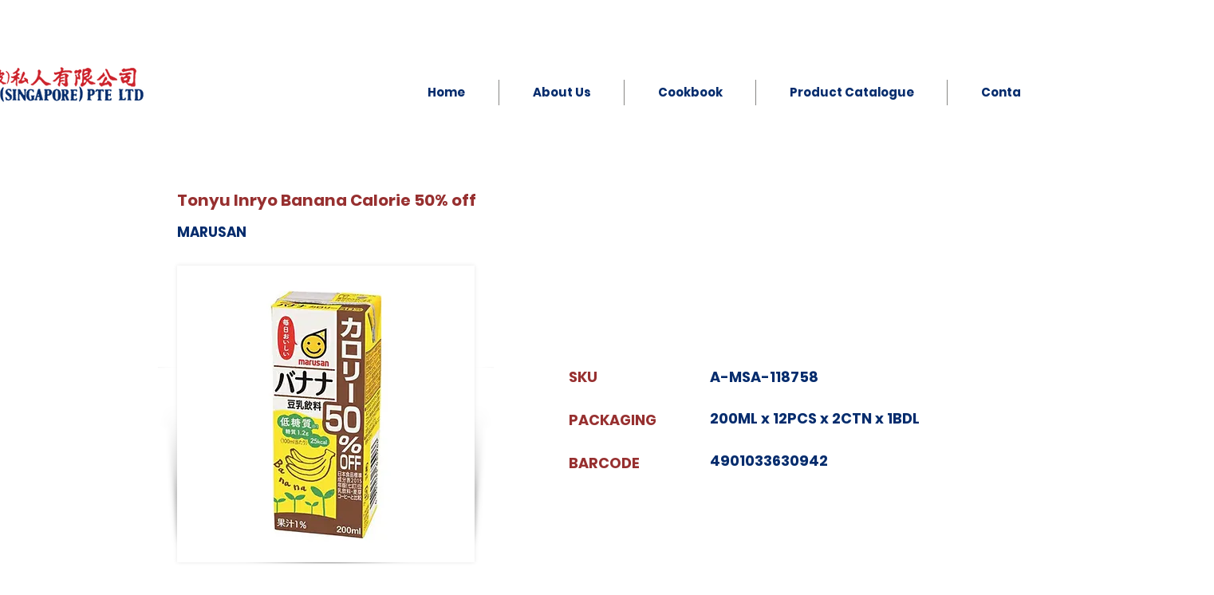

--- FILE ---
content_type: text/html; charset=UTF-8
request_url: https://www.soonsenghuat.com/beverages-6/tonyu-inryo-banana-calorie-50%25-off
body_size: 174632
content:
<!DOCTYPE html>
<html lang="en">
<head>
  
  <!-- SEO Tags -->
  <title>Fruit Juices</title>
  <link rel="canonical" href="https://www.soonsenghuat.com/beverages-6/tonyu-inryo-banana-calorie-50%-off"/>
  <meta property="og:title" content="Fruit Juices"/>
  <meta property="og:image" content="https://static.wixstatic.com/media/00f566_5d80e164565d4e90869c8652caf15e59~mv2_d_1600_1600_s_2.jpg/v1/fill/w_1600,h_1600,al_c,q_90/4901033630942.jpg"/>
  <meta property="og:url" content="https://www.soonsenghuat.com/beverages-6/tonyu-inryo-banana-calorie-50%-off"/>
  <meta property="og:site_name" content="SSH Singapore "/>
  <meta property="og:type" content="website"/>
  <script type="application/ld+json">{"@context":"https://schema.org/","@type":"ImageObject","url":"https://static.wixstatic.com/media/00f566_5d80e164565d4e90869c8652caf15e59~mv2_d_1600_1600_s_2.jpg/v1/fill/w_1600,h_1600,al_c,q_90/4901033630942.jpg"}</script>
  <script type="application/ld+json">{}</script>
  <meta name="twitter:card" content="summary_large_image"/>
  <meta name="twitter:title" content="Fruit Juices"/>
  <meta name="twitter:image" content="https://static.wixstatic.com/media/00f566_5d80e164565d4e90869c8652caf15e59~mv2_d_1600_1600_s_2.jpg/v1/fill/w_1600,h_1600,al_c,q_90/4901033630942.jpg"/>

  
  <meta charset='utf-8'>
  <meta name="viewport" content="width=device-width, initial-scale=1" id="wixDesktopViewport" />
  <meta http-equiv="X-UA-Compatible" content="IE=edge">
  <meta name="generator" content="Wix.com Website Builder"/>

  <link rel="icon" sizes="192x192" href="https://static.wixstatic.com/media/00f566_9f62dff85aed4d6da6fffb74add70156%7Emv2.png/v1/fill/w_192%2Ch_192%2Clg_1%2Cusm_0.66_1.00_0.01/00f566_9f62dff85aed4d6da6fffb74add70156%7Emv2.png" type="image/png"/>
  <link rel="shortcut icon" href="https://static.wixstatic.com/media/00f566_9f62dff85aed4d6da6fffb74add70156%7Emv2.png/v1/fill/w_192%2Ch_192%2Clg_1%2Cusm_0.66_1.00_0.01/00f566_9f62dff85aed4d6da6fffb74add70156%7Emv2.png" type="image/png"/>
  <link rel="apple-touch-icon" href="https://static.wixstatic.com/media/00f566_9f62dff85aed4d6da6fffb74add70156%7Emv2.png/v1/fill/w_180%2Ch_180%2Clg_1%2Cusm_0.66_1.00_0.01/00f566_9f62dff85aed4d6da6fffb74add70156%7Emv2.png" type="image/png"/>

  <!-- Safari Pinned Tab Icon -->
  <!-- <link rel="mask-icon" href="https://static.wixstatic.com/media/00f566_9f62dff85aed4d6da6fffb74add70156%7Emv2.png/v1/fill/w_192%2Ch_192%2Clg_1%2Cusm_0.66_1.00_0.01/00f566_9f62dff85aed4d6da6fffb74add70156%7Emv2.png"> -->

  <!-- Original trials -->
  


  <!-- Segmenter Polyfill -->
  <script>
    if (!window.Intl || !window.Intl.Segmenter) {
      (function() {
        var script = document.createElement('script');
        script.src = 'https://static.parastorage.com/unpkg/@formatjs/intl-segmenter@11.7.10/polyfill.iife.js';
        document.head.appendChild(script);
      })();
    }
  </script>

  <!-- Legacy Polyfills -->
  <script nomodule="" src="https://static.parastorage.com/unpkg/core-js-bundle@3.2.1/minified.js"></script>
  <script nomodule="" src="https://static.parastorage.com/unpkg/focus-within-polyfill@5.0.9/dist/focus-within-polyfill.js"></script>

  <!-- Performance API Polyfills -->
  <script>
  (function () {
    var noop = function noop() {};
    if ("performance" in window === false) {
      window.performance = {};
    }
    window.performance.mark = performance.mark || noop;
    window.performance.measure = performance.measure || noop;
    if ("now" in window.performance === false) {
      var nowOffset = Date.now();
      if (performance.timing && performance.timing.navigationStart) {
        nowOffset = performance.timing.navigationStart;
      }
      window.performance.now = function now() {
        return Date.now() - nowOffset;
      };
    }
  })();
  </script>

  <!-- Globals Definitions -->
  <script>
    (function () {
      var now = Date.now()
      window.initialTimestamps = {
        initialTimestamp: now,
        initialRequestTimestamp: Math.round(performance.timeOrigin ? performance.timeOrigin : now - performance.now())
      }

      window.thunderboltTag = "libs-releases-GA-local"
      window.thunderboltVersion = "1.16780.0"
    })();
  </script>

  <!-- Essential Viewer Model -->
  <script type="application/json" id="wix-essential-viewer-model">{"fleetConfig":{"fleetName":"thunderbolt-seo-isolated-renderer","type":"GA","code":0},"mode":{"qa":false,"enableTestApi":false,"debug":false,"ssrIndicator":false,"ssrOnly":false,"siteAssetsFallback":"enable","versionIndicator":false},"componentsLibrariesTopology":[{"artifactId":"editor-elements","namespace":"wixui","url":"https:\/\/static.parastorage.com\/services\/editor-elements\/1.14852.0"},{"artifactId":"editor-elements","namespace":"dsgnsys","url":"https:\/\/static.parastorage.com\/services\/editor-elements\/1.14852.0"}],"siteFeaturesConfigs":{"sessionManager":{"isRunningInDifferentSiteContext":false}},"language":{"userLanguage":"en"},"siteAssets":{"clientTopology":{"mediaRootUrl":"https:\/\/static.wixstatic.com","staticMediaUrl":"https:\/\/static.wixstatic.com\/media","moduleRepoUrl":"https:\/\/static.parastorage.com\/unpkg","fileRepoUrl":"https:\/\/static.parastorage.com\/services","viewerAppsUrl":"https:\/\/viewer-apps.parastorage.com","viewerAssetsUrl":"https:\/\/viewer-assets.parastorage.com","siteAssetsUrl":"https:\/\/siteassets.parastorage.com","pageJsonServerUrls":["https:\/\/pages.parastorage.com","https:\/\/staticorigin.wixstatic.com","https:\/\/www.soonsenghuat.com","https:\/\/fallback.wix.com\/wix-html-editor-pages-webapp\/page"],"pathOfTBModulesInFileRepoForFallback":"wix-thunderbolt\/dist\/"}},"siteFeatures":["accessibility","appMonitoring","assetsLoader","businessLogger","captcha","clickHandlerRegistrar","commonConfig","componentsLoader","componentsRegistry","consentPolicy","customCss","cyclicTabbing","domSelectors","dynamicPages","environmentWixCodeSdk","environment","lightbox","locationWixCodeSdk","mpaNavigation","navigationManager","navigationPhases","ooi","pages","panorama","protectedPages","renderer","reporter","routerFetch","router","scrollRestoration","seoWixCodeSdk","seo","sessionManager","siteMembersWixCodeSdk","siteMembers","siteScrollBlocker","siteWixCodeSdk","speculationRules","ssrCache","stores","structureApi","thunderboltInitializer","tpaCommons","translations","usedPlatformApis","warmupData","windowMessageRegistrar","windowWixCodeSdk","wixCustomElementComponent","wixEmbedsApi","componentsReact","platform"],"site":{"externalBaseUrl":"https:\/\/www.soonsenghuat.com","isSEO":true},"media":{"staticMediaUrl":"https:\/\/static.wixstatic.com\/media","mediaRootUrl":"https:\/\/static.wixstatic.com\/","staticVideoUrl":"https:\/\/video.wixstatic.com\/"},"requestUrl":"https:\/\/www.soonsenghuat.com\/beverages-6\/tonyu-inryo-banana-calorie-50%25-off","rollout":{"siteAssetsVersionsRollout":false,"isDACRollout":0,"isTBRollout":false},"commonConfig":{"brand":"wix","host":"VIEWER","bsi":"","consentPolicy":{},"consentPolicyHeader":{},"siteRevision":"2255","renderingFlow":"NONE","language":"en","locale":"en-sg"},"interactionSampleRatio":0.01,"dynamicModelUrl":"https:\/\/www.soonsenghuat.com\/_api\/v2\/dynamicmodel","accessTokensUrl":"https:\/\/www.soonsenghuat.com\/_api\/v1\/access-tokens","isExcludedFromSecurityExperiments":false,"experiments":{"specs.thunderbolt.hardenFetchAndXHR":true,"specs.thunderbolt.securityExperiments":true}}</script>
  <script>window.viewerModel = JSON.parse(document.getElementById('wix-essential-viewer-model').textContent)</script>

  <script>
    window.commonConfig = viewerModel.commonConfig
  </script>

  
  <!-- BEGIN handleAccessTokens bundle -->

  <script data-url="https://static.parastorage.com/services/wix-thunderbolt/dist/handleAccessTokens.inline.4f2f9a53.bundle.min.js">(()=>{"use strict";function e(e){let{context:o,property:r,value:n,enumerable:i=!0}=e,c=e.get,l=e.set;if(!r||void 0===n&&!c&&!l)return new Error("property and value are required");let a=o||globalThis,s=a?.[r],u={};if(void 0!==n)u.value=n;else{if(c){let e=t(c);e&&(u.get=e)}if(l){let e=t(l);e&&(u.set=e)}}let p={...u,enumerable:i||!1,configurable:!1};void 0!==n&&(p.writable=!1);try{Object.defineProperty(a,r,p)}catch(e){return e instanceof TypeError?s:e}return s}function t(e,t){return"function"==typeof e?e:!0===e?.async&&"function"==typeof e.func?t?async function(t){return e.func(t)}:async function(){return e.func()}:"function"==typeof e?.func?e.func:void 0}try{e({property:"strictDefine",value:e})}catch{}try{e({property:"defineStrictObject",value:r})}catch{}try{e({property:"defineStrictMethod",value:n})}catch{}var o=["toString","toLocaleString","valueOf","constructor","prototype"];function r(t){let{context:n,property:c,propertiesToExclude:l=[],skipPrototype:a=!1,hardenPrototypePropertiesToExclude:s=[]}=t;if(!c)return new Error("property is required");let u=(n||globalThis)[c],p={},f=i(n,c);u&&("object"==typeof u||"function"==typeof u)&&Reflect.ownKeys(u).forEach(t=>{if(!l.includes(t)&&!o.includes(t)){let o=i(u,t);if(o&&(o.writable||o.configurable)){let{value:r,get:n,set:i,enumerable:c=!1}=o,l={};void 0!==r?l.value=r:n?l.get=n:i&&(l.set=i);try{let o=e({context:u,property:t,...l,enumerable:c});p[t]=o}catch(e){if(!(e instanceof TypeError))throw e;try{p[t]=o.value||o.get||o.set}catch{}}}}});let d={originalObject:u,originalProperties:p};if(!a&&void 0!==u?.prototype){let e=r({context:u,property:"prototype",propertiesToExclude:s,skipPrototype:!0});e instanceof Error||(d.originalPrototype=e?.originalObject,d.originalPrototypeProperties=e?.originalProperties)}return e({context:n,property:c,value:u,enumerable:f?.enumerable}),d}function n(t,o){let r=(o||globalThis)[t],n=i(o||globalThis,t);return r&&n&&(n.writable||n.configurable)?(Object.freeze(r),e({context:globalThis,property:t,value:r})):r}function i(e,t){if(e&&t)try{return Reflect.getOwnPropertyDescriptor(e,t)}catch{return}}function c(e){if("string"!=typeof e)return e;try{return decodeURIComponent(e).toLowerCase().trim()}catch{return e.toLowerCase().trim()}}function l(e,t){let o="";if("string"==typeof e)o=e.split("=")[0]?.trim()||"";else{if(!e||"string"!=typeof e.name)return!1;o=e.name}return t.has(c(o)||"")}function a(e,t){let o;return o="string"==typeof e?e.split(";").map(e=>e.trim()).filter(e=>e.length>0):e||[],o.filter(e=>!l(e,t))}var s=null;function u(){return null===s&&(s=typeof Document>"u"?void 0:Object.getOwnPropertyDescriptor(Document.prototype,"cookie")),s}function p(t,o){if(!globalThis?.cookieStore)return;let r=globalThis.cookieStore.get.bind(globalThis.cookieStore),n=globalThis.cookieStore.getAll.bind(globalThis.cookieStore),i=globalThis.cookieStore.set.bind(globalThis.cookieStore),c=globalThis.cookieStore.delete.bind(globalThis.cookieStore);return e({context:globalThis.CookieStore.prototype,property:"get",value:async function(e){return l(("string"==typeof e?e:e.name)||"",t)?null:r.call(this,e)},enumerable:!0}),e({context:globalThis.CookieStore.prototype,property:"getAll",value:async function(){return a(await n.apply(this,Array.from(arguments)),t)},enumerable:!0}),e({context:globalThis.CookieStore.prototype,property:"set",value:async function(){let e=Array.from(arguments);if(!l(1===e.length?e[0].name:e[0],t))return i.apply(this,e);o&&console.warn(o)},enumerable:!0}),e({context:globalThis.CookieStore.prototype,property:"delete",value:async function(){let e=Array.from(arguments);if(!l(1===e.length?e[0].name:e[0],t))return c.apply(this,e)},enumerable:!0}),e({context:globalThis.cookieStore,property:"prototype",value:globalThis.CookieStore.prototype,enumerable:!1}),e({context:globalThis,property:"cookieStore",value:globalThis.cookieStore,enumerable:!0}),{get:r,getAll:n,set:i,delete:c}}var f=["TextEncoder","TextDecoder","XMLHttpRequestEventTarget","EventTarget","URL","JSON","Reflect","Object","Array","Map","Set","WeakMap","WeakSet","Promise","Symbol","Error"],d=["addEventListener","removeEventListener","dispatchEvent","encodeURI","encodeURIComponent","decodeURI","decodeURIComponent"];const y=(e,t)=>{try{const o=t?t.get.call(document):document.cookie;return o.split(";").map(e=>e.trim()).filter(t=>t?.startsWith(e))[0]?.split("=")[1]}catch(e){return""}},g=(e="",t="",o="/")=>`${e}=; ${t?`domain=${t};`:""} max-age=0; path=${o}; expires=Thu, 01 Jan 1970 00:00:01 GMT`;function m(){(function(){if("undefined"!=typeof window){const e=performance.getEntriesByType("navigation")[0];return"back_forward"===(e?.type||"")}return!1})()&&function(){const{counter:e}=function(){const e=b("getItem");if(e){const[t,o]=e.split("-"),r=o?parseInt(o,10):0;if(r>=3){const e=t?Number(t):0;if(Date.now()-e>6e4)return{counter:0}}return{counter:r}}return{counter:0}}();e<3?(!function(e=1){b("setItem",`${Date.now()}-${e}`)}(e+1),window.location.reload()):console.error("ATS: Max reload attempts reached")}()}function b(e,t){try{return sessionStorage[e]("reload",t||"")}catch(e){console.error("ATS: Error calling sessionStorage:",e)}}const h="client-session-bind",v="sec-fetch-unsupported",{experiments:w}=window.viewerModel,T=[h,"client-binding",v,"svSession","smSession","server-session-bind","wixSession2","wixSession3"].map(e=>e.toLowerCase()),{cookie:S}=function(t,o){let r=new Set(t);return e({context:document,property:"cookie",set:{func:e=>function(e,t,o,r){let n=u(),i=c(t.split(";")[0]||"")||"";[...o].every(e=>!i.startsWith(e.toLowerCase()))&&n?.set?n.set.call(e,t):r&&console.warn(r)}(document,e,r,o)},get:{func:()=>function(e,t){let o=u();if(!o?.get)throw new Error("Cookie descriptor or getter not available");return a(o.get.call(e),t).join("; ")}(document,r)},enumerable:!0}),{cookieStore:p(r,o),cookie:u()}}(T),k="tbReady",x="security_overrideGlobals",{experiments:E,siteFeaturesConfigs:C,accessTokensUrl:P}=window.viewerModel,R=P,M={},O=(()=>{const e=y(h,S);if(w["specs.thunderbolt.browserCacheReload"]){y(v,S)||e?b("removeItem"):m()}return(()=>{const e=g(h),t=g(h,location.hostname);S.set.call(document,e),S.set.call(document,t)})(),e})();O&&(M["client-binding"]=O);const D=fetch;addEventListener(k,function e(t){const{logger:o}=t.detail;try{window.tb.init({fetch:D,fetchHeaders:M})}catch(e){const t=new Error("TB003");o.meter(`${x}_${t.message}`,{paramsOverrides:{errorType:x,eventString:t.message}}),window?.viewerModel?.mode.debug&&console.error(e)}finally{removeEventListener(k,e)}}),E["specs.thunderbolt.hardenFetchAndXHR"]||(window.fetchDynamicModel=()=>C.sessionManager.isRunningInDifferentSiteContext?Promise.resolve({}):fetch(R,{credentials:"same-origin",headers:M}).then(function(e){if(!e.ok)throw new Error(`[${e.status}]${e.statusText}`);return e.json()}),window.dynamicModelPromise=window.fetchDynamicModel())})();
//# sourceMappingURL=https://static.parastorage.com/services/wix-thunderbolt/dist/handleAccessTokens.inline.4f2f9a53.bundle.min.js.map</script>

<!-- END handleAccessTokens bundle -->

<!-- BEGIN overrideGlobals bundle -->

<script data-url="https://static.parastorage.com/services/wix-thunderbolt/dist/overrideGlobals.inline.ec13bfcf.bundle.min.js">(()=>{"use strict";function e(e){let{context:r,property:o,value:n,enumerable:i=!0}=e,c=e.get,a=e.set;if(!o||void 0===n&&!c&&!a)return new Error("property and value are required");let l=r||globalThis,u=l?.[o],s={};if(void 0!==n)s.value=n;else{if(c){let e=t(c);e&&(s.get=e)}if(a){let e=t(a);e&&(s.set=e)}}let p={...s,enumerable:i||!1,configurable:!1};void 0!==n&&(p.writable=!1);try{Object.defineProperty(l,o,p)}catch(e){return e instanceof TypeError?u:e}return u}function t(e,t){return"function"==typeof e?e:!0===e?.async&&"function"==typeof e.func?t?async function(t){return e.func(t)}:async function(){return e.func()}:"function"==typeof e?.func?e.func:void 0}try{e({property:"strictDefine",value:e})}catch{}try{e({property:"defineStrictObject",value:o})}catch{}try{e({property:"defineStrictMethod",value:n})}catch{}var r=["toString","toLocaleString","valueOf","constructor","prototype"];function o(t){let{context:n,property:c,propertiesToExclude:a=[],skipPrototype:l=!1,hardenPrototypePropertiesToExclude:u=[]}=t;if(!c)return new Error("property is required");let s=(n||globalThis)[c],p={},f=i(n,c);s&&("object"==typeof s||"function"==typeof s)&&Reflect.ownKeys(s).forEach(t=>{if(!a.includes(t)&&!r.includes(t)){let r=i(s,t);if(r&&(r.writable||r.configurable)){let{value:o,get:n,set:i,enumerable:c=!1}=r,a={};void 0!==o?a.value=o:n?a.get=n:i&&(a.set=i);try{let r=e({context:s,property:t,...a,enumerable:c});p[t]=r}catch(e){if(!(e instanceof TypeError))throw e;try{p[t]=r.value||r.get||r.set}catch{}}}}});let d={originalObject:s,originalProperties:p};if(!l&&void 0!==s?.prototype){let e=o({context:s,property:"prototype",propertiesToExclude:u,skipPrototype:!0});e instanceof Error||(d.originalPrototype=e?.originalObject,d.originalPrototypeProperties=e?.originalProperties)}return e({context:n,property:c,value:s,enumerable:f?.enumerable}),d}function n(t,r){let o=(r||globalThis)[t],n=i(r||globalThis,t);return o&&n&&(n.writable||n.configurable)?(Object.freeze(o),e({context:globalThis,property:t,value:o})):o}function i(e,t){if(e&&t)try{return Reflect.getOwnPropertyDescriptor(e,t)}catch{return}}function c(e){if("string"!=typeof e)return e;try{return decodeURIComponent(e).toLowerCase().trim()}catch{return e.toLowerCase().trim()}}function a(e,t){return e instanceof Headers?e.forEach((r,o)=>{l(o,t)||e.delete(o)}):Object.keys(e).forEach(r=>{l(r,t)||delete e[r]}),e}function l(e,t){return!t.has(c(e)||"")}function u(e,t){let r=!0,o=function(e){let t,r;if(globalThis.Request&&e instanceof Request)t=e.url;else{if("function"!=typeof e?.toString)throw new Error("Unsupported type for url");t=e.toString()}try{return new URL(t).pathname}catch{return r=t.replace(/#.+/gi,"").split("?").shift(),r.startsWith("/")?r:`/${r}`}}(e),n=c(o);return n&&t.some(e=>n.includes(e))&&(r=!1),r}function s(t,r,o){let n=fetch,i=XMLHttpRequest,c=new Set(r);function s(){let e=new i,r=e.open,n=e.setRequestHeader;return e.open=function(){let n=Array.from(arguments),i=n[1];if(n.length<2||u(i,t))return r.apply(e,n);throw new Error(o||`Request not allowed for path ${i}`)},e.setRequestHeader=function(t,r){l(decodeURIComponent(t),c)&&n.call(e,t,r)},e}return e({property:"fetch",value:function(){let e=function(e,t){return globalThis.Request&&e[0]instanceof Request&&e[0]?.headers?a(e[0].headers,t):e[1]?.headers&&a(e[1].headers,t),e}(arguments,c);return u(arguments[0],t)?n.apply(globalThis,Array.from(e)):new Promise((e,t)=>{t(new Error(o||`Request not allowed for path ${arguments[0]}`))})},enumerable:!0}),e({property:"XMLHttpRequest",value:s,enumerable:!0}),Object.keys(i).forEach(e=>{s[e]=i[e]}),{fetch:n,XMLHttpRequest:i}}var p=["TextEncoder","TextDecoder","XMLHttpRequestEventTarget","EventTarget","URL","JSON","Reflect","Object","Array","Map","Set","WeakMap","WeakSet","Promise","Symbol","Error"],f=["addEventListener","removeEventListener","dispatchEvent","encodeURI","encodeURIComponent","decodeURI","decodeURIComponent"];const d=function(){let t=globalThis.open,r=document.open;function o(e,r,o){let n="string"!=typeof e,i=t.call(window,e,r,o);return n||e&&function(e){return e.startsWith("//")&&/(?:[a-z0-9](?:[a-z0-9-]{0,61}[a-z0-9])?\.)+[a-z0-9][a-z0-9-]{0,61}[a-z0-9]/g.test(`${location.protocol}:${e}`)&&(e=`${location.protocol}${e}`),!e.startsWith("http")||new URL(e).hostname===location.hostname}(e)?{}:i}return e({property:"open",value:o,context:globalThis,enumerable:!0}),e({property:"open",value:function(e,t,n){return e?o(e,t,n):r.call(document,e||"",t||"",n||"")},context:document,enumerable:!0}),{open:t,documentOpen:r}},y=function(){let t=document.createElement,r=Element.prototype.setAttribute,o=Element.prototype.setAttributeNS;return e({property:"createElement",context:document,value:function(n,i){let a=t.call(document,n,i);if("iframe"===c(n)){e({property:"srcdoc",context:a,get:()=>"",set:()=>{console.warn("`srcdoc` is not allowed in iframe elements.")}});let t=function(e,t){"srcdoc"!==e.toLowerCase()?r.call(a,e,t):console.warn("`srcdoc` attribute is not allowed to be set.")},n=function(e,t,r){"srcdoc"!==t.toLowerCase()?o.call(a,e,t,r):console.warn("`srcdoc` attribute is not allowed to be set.")};a.setAttribute=t,a.setAttributeNS=n}return a},enumerable:!0}),{createElement:t,setAttribute:r,setAttributeNS:o}},m=["client-binding"],b=["/_api/v1/access-tokens","/_api/v2/dynamicmodel","/_api/one-app-session-web/v3/businesses"],h=function(){let t=setTimeout,r=setInterval;return o("setTimeout",0,globalThis),o("setInterval",0,globalThis),{setTimeout:t,setInterval:r};function o(t,r,o){let n=o||globalThis,i=n[t];if(!i||"function"!=typeof i)throw new Error(`Function ${t} not found or is not a function`);e({property:t,value:function(){let e=Array.from(arguments);if("string"!=typeof e[r])return i.apply(n,e);console.warn(`Calling ${t} with a String Argument at index ${r} is not allowed`)},context:o,enumerable:!0})}},v=function(){if(navigator&&"serviceWorker"in navigator){let t=navigator.serviceWorker.register;return e({context:navigator.serviceWorker,property:"register",value:function(){console.log("Service worker registration is not allowed")},enumerable:!0}),{register:t}}return{}};performance.mark("overrideGlobals started");const{isExcludedFromSecurityExperiments:g,experiments:w}=window.viewerModel,E=!g&&w["specs.thunderbolt.securityExperiments"];try{d(),E&&y(),w["specs.thunderbolt.hardenFetchAndXHR"]&&E&&s(b,m),v(),(e=>{let t=[],r=[];r=r.concat(["TextEncoder","TextDecoder"]),e&&(r=r.concat(["XMLHttpRequestEventTarget","EventTarget"])),r=r.concat(["URL","JSON"]),e&&(t=t.concat(["addEventListener","removeEventListener"])),t=t.concat(["encodeURI","encodeURIComponent","decodeURI","decodeURIComponent"]),r=r.concat(["String","Number"]),e&&r.push("Object"),r=r.concat(["Reflect"]),t.forEach(e=>{n(e),["addEventListener","removeEventListener"].includes(e)&&n(e,document)}),r.forEach(e=>{o({property:e})})})(E),E&&h()}catch(e){window?.viewerModel?.mode.debug&&console.error(e);const t=new Error("TB006");window.fedops?.reportError(t,"security_overrideGlobals"),window.Sentry?window.Sentry.captureException(t):globalThis.defineStrictProperty("sentryBuffer",[t],window,!1)}performance.mark("overrideGlobals ended")})();
//# sourceMappingURL=https://static.parastorage.com/services/wix-thunderbolt/dist/overrideGlobals.inline.ec13bfcf.bundle.min.js.map</script>

<!-- END overrideGlobals bundle -->


  
  <script>
    window.commonConfig = viewerModel.commonConfig

	
  </script>

  <!-- Initial CSS -->
  <style data-url="https://static.parastorage.com/services/wix-thunderbolt/dist/main.347af09f.min.css">@keyframes slide-horizontal-new{0%{transform:translateX(100%)}}@keyframes slide-horizontal-old{80%{opacity:1}to{opacity:0;transform:translateX(-100%)}}@keyframes slide-vertical-new{0%{transform:translateY(-100%)}}@keyframes slide-vertical-old{80%{opacity:1}to{opacity:0;transform:translateY(100%)}}@keyframes out-in-new{0%{opacity:0}}@keyframes out-in-old{to{opacity:0}}:root:active-view-transition{view-transition-name:none}::view-transition{pointer-events:none}:root:active-view-transition::view-transition-new(page-group),:root:active-view-transition::view-transition-old(page-group){animation-duration:.6s;cursor:wait;pointer-events:all}:root:active-view-transition-type(SlideHorizontal)::view-transition-old(page-group){animation:slide-horizontal-old .6s cubic-bezier(.83,0,.17,1) forwards;mix-blend-mode:normal}:root:active-view-transition-type(SlideHorizontal)::view-transition-new(page-group){animation:slide-horizontal-new .6s cubic-bezier(.83,0,.17,1) backwards;mix-blend-mode:normal}:root:active-view-transition-type(SlideVertical)::view-transition-old(page-group){animation:slide-vertical-old .6s cubic-bezier(.83,0,.17,1) forwards;mix-blend-mode:normal}:root:active-view-transition-type(SlideVertical)::view-transition-new(page-group){animation:slide-vertical-new .6s cubic-bezier(.83,0,.17,1) backwards;mix-blend-mode:normal}:root:active-view-transition-type(OutIn)::view-transition-old(page-group){animation:out-in-old .35s cubic-bezier(.22,1,.36,1) forwards}:root:active-view-transition-type(OutIn)::view-transition-new(page-group){animation:out-in-new .35s cubic-bezier(.64,0,.78,0) .35s backwards}@media(prefers-reduced-motion:reduce){::view-transition-group(*),::view-transition-new(*),::view-transition-old(*){animation:none!important}}body,html{background:transparent;border:0;margin:0;outline:0;padding:0;vertical-align:baseline}body{--scrollbar-width:0px;font-family:Arial,Helvetica,sans-serif;font-size:10px}body,html{height:100%}body{overflow-x:auto;overflow-y:scroll}body:not(.responsive) #site-root{min-width:var(--site-width);width:100%}body:not([data-js-loaded]) [data-hide-prejs]{visibility:hidden}interact-element{display:contents}#SITE_CONTAINER{position:relative}:root{--one-unit:1vw;--section-max-width:9999px;--spx-stopper-max:9999px;--spx-stopper-min:0px;--browser-zoom:1}@supports(-webkit-appearance:none) and (stroke-color:transparent){:root{--safari-sticky-fix:opacity;--experimental-safari-sticky-fix:translateZ(0)}}@supports(container-type:inline-size){:root{--one-unit:1cqw}}[id^=oldHoverBox-]{mix-blend-mode:plus-lighter;transition:opacity .5s ease,visibility .5s ease}[data-mesh-id$=inlineContent-gridContainer]:has(>[id^=oldHoverBox-]){isolation:isolate}</style>
<style data-url="https://static.parastorage.com/services/wix-thunderbolt/dist/main.renderer.9cb0985f.min.css">a,abbr,acronym,address,applet,b,big,blockquote,button,caption,center,cite,code,dd,del,dfn,div,dl,dt,em,fieldset,font,footer,form,h1,h2,h3,h4,h5,h6,header,i,iframe,img,ins,kbd,label,legend,li,nav,object,ol,p,pre,q,s,samp,section,small,span,strike,strong,sub,sup,table,tbody,td,tfoot,th,thead,title,tr,tt,u,ul,var{background:transparent;border:0;margin:0;outline:0;padding:0;vertical-align:baseline}input,select,textarea{box-sizing:border-box;font-family:Helvetica,Arial,sans-serif}ol,ul{list-style:none}blockquote,q{quotes:none}ins{text-decoration:none}del{text-decoration:line-through}table{border-collapse:collapse;border-spacing:0}a{cursor:pointer;text-decoration:none}.testStyles{overflow-y:hidden}.reset-button{-webkit-appearance:none;background:none;border:0;color:inherit;font:inherit;line-height:normal;outline:0;overflow:visible;padding:0;-webkit-user-select:none;-moz-user-select:none;-ms-user-select:none}:focus{outline:none}body.device-mobile-optimized:not(.disable-site-overflow){overflow-x:hidden;overflow-y:scroll}body.device-mobile-optimized:not(.responsive) #SITE_CONTAINER{margin-left:auto;margin-right:auto;overflow-x:visible;position:relative;width:320px}body.device-mobile-optimized:not(.responsive):not(.blockSiteScrolling) #SITE_CONTAINER{margin-top:0}body.device-mobile-optimized>*{max-width:100%!important}body.device-mobile-optimized #site-root{overflow-x:hidden;overflow-y:hidden}@supports(overflow:clip){body.device-mobile-optimized #site-root{overflow-x:clip;overflow-y:clip}}body.device-mobile-non-optimized #SITE_CONTAINER #site-root{overflow-x:clip;overflow-y:clip}body.device-mobile-non-optimized.fullScreenMode{background-color:#5f6360}body.device-mobile-non-optimized.fullScreenMode #MOBILE_ACTIONS_MENU,body.device-mobile-non-optimized.fullScreenMode #SITE_BACKGROUND,body.device-mobile-non-optimized.fullScreenMode #site-root,body.fullScreenMode #WIX_ADS{visibility:hidden}body.fullScreenMode{overflow-x:hidden!important;overflow-y:hidden!important}body.fullScreenMode.device-mobile-optimized #TINY_MENU{opacity:0;pointer-events:none}body.fullScreenMode-scrollable.device-mobile-optimized{overflow-x:hidden!important;overflow-y:auto!important}body.fullScreenMode-scrollable.device-mobile-optimized #masterPage,body.fullScreenMode-scrollable.device-mobile-optimized #site-root{overflow-x:hidden!important;overflow-y:hidden!important}body.fullScreenMode-scrollable.device-mobile-optimized #SITE_BACKGROUND,body.fullScreenMode-scrollable.device-mobile-optimized #masterPage{height:auto!important}body.fullScreenMode-scrollable.device-mobile-optimized #masterPage.mesh-layout{height:0!important}body.blockSiteScrolling,body.siteScrollingBlocked{position:fixed;width:100%}body.blockSiteScrolling #SITE_CONTAINER{margin-top:calc(var(--blocked-site-scroll-margin-top)*-1)}#site-root{margin:0 auto;min-height:100%;position:relative;top:var(--wix-ads-height)}#site-root img:not([src]){visibility:hidden}#site-root svg img:not([src]){visibility:visible}.auto-generated-link{color:inherit}#SCROLL_TO_BOTTOM,#SCROLL_TO_TOP{height:0}.has-click-trigger{cursor:pointer}.fullScreenOverlay{bottom:0;display:flex;justify-content:center;left:0;overflow-y:hidden;position:fixed;right:0;top:-60px;z-index:1005}.fullScreenOverlay>.fullScreenOverlayContent{bottom:0;left:0;margin:0 auto;overflow:hidden;position:absolute;right:0;top:60px;transform:translateZ(0)}[data-mesh-id$=centeredContent],[data-mesh-id$=form],[data-mesh-id$=inlineContent]{pointer-events:none;position:relative}[data-mesh-id$=-gridWrapper],[data-mesh-id$=-rotated-wrapper]{pointer-events:none}[data-mesh-id$=-gridContainer]>*,[data-mesh-id$=-rotated-wrapper]>*,[data-mesh-id$=inlineContent]>:not([data-mesh-id$=-gridContainer]){pointer-events:auto}.device-mobile-optimized #masterPage.mesh-layout #SOSP_CONTAINER_CUSTOM_ID{grid-area:2/1/3/2;-ms-grid-row:2;position:relative}#masterPage.mesh-layout{-ms-grid-rows:max-content max-content min-content max-content;-ms-grid-columns:100%;align-items:start;display:-ms-grid;display:grid;grid-template-columns:100%;grid-template-rows:max-content max-content min-content max-content;justify-content:stretch}#masterPage.mesh-layout #PAGES_CONTAINER,#masterPage.mesh-layout #SITE_FOOTER-placeholder,#masterPage.mesh-layout #SITE_FOOTER_WRAPPER,#masterPage.mesh-layout #SITE_HEADER-placeholder,#masterPage.mesh-layout #SITE_HEADER_WRAPPER,#masterPage.mesh-layout #SOSP_CONTAINER_CUSTOM_ID[data-state~=mobileView],#masterPage.mesh-layout #soapAfterPagesContainer,#masterPage.mesh-layout #soapBeforePagesContainer{-ms-grid-row-align:start;-ms-grid-column-align:start;-ms-grid-column:1}#masterPage.mesh-layout #SITE_HEADER-placeholder,#masterPage.mesh-layout #SITE_HEADER_WRAPPER{grid-area:1/1/2/2;-ms-grid-row:1}#masterPage.mesh-layout #PAGES_CONTAINER,#masterPage.mesh-layout #soapAfterPagesContainer,#masterPage.mesh-layout #soapBeforePagesContainer{grid-area:3/1/4/2;-ms-grid-row:3}#masterPage.mesh-layout #soapAfterPagesContainer,#masterPage.mesh-layout #soapBeforePagesContainer{width:100%}#masterPage.mesh-layout #PAGES_CONTAINER{align-self:stretch}#masterPage.mesh-layout main#PAGES_CONTAINER{display:block}#masterPage.mesh-layout #SITE_FOOTER-placeholder,#masterPage.mesh-layout #SITE_FOOTER_WRAPPER{grid-area:4/1/5/2;-ms-grid-row:4}#masterPage.mesh-layout #SITE_PAGES,#masterPage.mesh-layout [data-mesh-id=PAGES_CONTAINERcenteredContent],#masterPage.mesh-layout [data-mesh-id=PAGES_CONTAINERinlineContent]{height:100%}#masterPage.mesh-layout.desktop>*{width:100%}#masterPage.mesh-layout #PAGES_CONTAINER,#masterPage.mesh-layout #SITE_FOOTER,#masterPage.mesh-layout #SITE_FOOTER_WRAPPER,#masterPage.mesh-layout #SITE_HEADER,#masterPage.mesh-layout #SITE_HEADER_WRAPPER,#masterPage.mesh-layout #SITE_PAGES,#masterPage.mesh-layout #masterPageinlineContent{position:relative}#masterPage.mesh-layout #SITE_HEADER{grid-area:1/1/2/2}#masterPage.mesh-layout #SITE_FOOTER{grid-area:4/1/5/2}#masterPage.mesh-layout.overflow-x-clip #SITE_FOOTER,#masterPage.mesh-layout.overflow-x-clip #SITE_HEADER{overflow-x:clip}[data-z-counter]{z-index:0}[data-z-counter="0"]{z-index:auto}.wixSiteProperties{-webkit-font-smoothing:antialiased;-moz-osx-font-smoothing:grayscale}:root{--wst-button-color-fill-primary:rgb(var(--color_48));--wst-button-color-border-primary:rgb(var(--color_49));--wst-button-color-text-primary:rgb(var(--color_50));--wst-button-color-fill-primary-hover:rgb(var(--color_51));--wst-button-color-border-primary-hover:rgb(var(--color_52));--wst-button-color-text-primary-hover:rgb(var(--color_53));--wst-button-color-fill-primary-disabled:rgb(var(--color_54));--wst-button-color-border-primary-disabled:rgb(var(--color_55));--wst-button-color-text-primary-disabled:rgb(var(--color_56));--wst-button-color-fill-secondary:rgb(var(--color_57));--wst-button-color-border-secondary:rgb(var(--color_58));--wst-button-color-text-secondary:rgb(var(--color_59));--wst-button-color-fill-secondary-hover:rgb(var(--color_60));--wst-button-color-border-secondary-hover:rgb(var(--color_61));--wst-button-color-text-secondary-hover:rgb(var(--color_62));--wst-button-color-fill-secondary-disabled:rgb(var(--color_63));--wst-button-color-border-secondary-disabled:rgb(var(--color_64));--wst-button-color-text-secondary-disabled:rgb(var(--color_65));--wst-color-fill-base-1:rgb(var(--color_36));--wst-color-fill-base-2:rgb(var(--color_37));--wst-color-fill-base-shade-1:rgb(var(--color_38));--wst-color-fill-base-shade-2:rgb(var(--color_39));--wst-color-fill-base-shade-3:rgb(var(--color_40));--wst-color-fill-accent-1:rgb(var(--color_41));--wst-color-fill-accent-2:rgb(var(--color_42));--wst-color-fill-accent-3:rgb(var(--color_43));--wst-color-fill-accent-4:rgb(var(--color_44));--wst-color-fill-background-primary:rgb(var(--color_11));--wst-color-fill-background-secondary:rgb(var(--color_12));--wst-color-text-primary:rgb(var(--color_15));--wst-color-text-secondary:rgb(var(--color_14));--wst-color-action:rgb(var(--color_18));--wst-color-disabled:rgb(var(--color_39));--wst-color-title:rgb(var(--color_45));--wst-color-subtitle:rgb(var(--color_46));--wst-color-line:rgb(var(--color_47));--wst-font-style-h2:var(--font_2);--wst-font-style-h3:var(--font_3);--wst-font-style-h4:var(--font_4);--wst-font-style-h5:var(--font_5);--wst-font-style-h6:var(--font_6);--wst-font-style-body-large:var(--font_7);--wst-font-style-body-medium:var(--font_8);--wst-font-style-body-small:var(--font_9);--wst-font-style-body-x-small:var(--font_10);--wst-color-custom-1:rgb(var(--color_13));--wst-color-custom-2:rgb(var(--color_16));--wst-color-custom-3:rgb(var(--color_17));--wst-color-custom-4:rgb(var(--color_19));--wst-color-custom-5:rgb(var(--color_20));--wst-color-custom-6:rgb(var(--color_21));--wst-color-custom-7:rgb(var(--color_22));--wst-color-custom-8:rgb(var(--color_23));--wst-color-custom-9:rgb(var(--color_24));--wst-color-custom-10:rgb(var(--color_25));--wst-color-custom-11:rgb(var(--color_26));--wst-color-custom-12:rgb(var(--color_27));--wst-color-custom-13:rgb(var(--color_28));--wst-color-custom-14:rgb(var(--color_29));--wst-color-custom-15:rgb(var(--color_30));--wst-color-custom-16:rgb(var(--color_31));--wst-color-custom-17:rgb(var(--color_32));--wst-color-custom-18:rgb(var(--color_33));--wst-color-custom-19:rgb(var(--color_34));--wst-color-custom-20:rgb(var(--color_35))}.wix-presets-wrapper{display:contents}</style>

  <meta name="format-detection" content="telephone=no">
  <meta name="skype_toolbar" content="skype_toolbar_parser_compatible">
  
  

  

  

  <!-- head performance data start -->
  
  <!-- head performance data end -->
  

    


    
<style data-href="https://static.parastorage.com/services/editor-elements-library/dist/thunderbolt/rb_wixui.thunderbolt_bootstrap-classic.72e6a2a3.min.css">.PlZyDq{touch-action:manipulation}.uDW_Qe{align-items:center;box-sizing:border-box;display:flex;justify-content:var(--label-align);min-width:100%;text-align:initial;width:-moz-max-content;width:max-content}.uDW_Qe:before{max-width:var(--margin-start,0)}.uDW_Qe:after,.uDW_Qe:before{align-self:stretch;content:"";flex-grow:1}.uDW_Qe:after{max-width:var(--margin-end,0)}.FubTgk{height:100%}.FubTgk .uDW_Qe{border-radius:var(--corvid-border-radius,var(--rd,0));bottom:0;box-shadow:var(--shd,0 1px 4px rgba(0,0,0,.6));left:0;position:absolute;right:0;top:0;transition:var(--trans1,border-color .4s ease 0s,background-color .4s ease 0s)}.FubTgk .uDW_Qe:link,.FubTgk .uDW_Qe:visited{border-color:transparent}.FubTgk .l7_2fn{color:var(--corvid-color,rgb(var(--txt,var(--color_15,color_15))));font:var(--fnt,var(--font_5));margin:0;position:relative;transition:var(--trans2,color .4s ease 0s);white-space:nowrap}.FubTgk[aria-disabled=false] .uDW_Qe{background-color:var(--corvid-background-color,rgba(var(--bg,var(--color_17,color_17)),var(--alpha-bg,1)));border:solid var(--corvid-border-color,rgba(var(--brd,var(--color_15,color_15)),var(--alpha-brd,1))) var(--corvid-border-width,var(--brw,0));cursor:pointer!important}:host(.device-mobile-optimized) .FubTgk[aria-disabled=false]:active .uDW_Qe,body.device-mobile-optimized .FubTgk[aria-disabled=false]:active .uDW_Qe{background-color:var(--corvid-hover-background-color,rgba(var(--bgh,var(--color_18,color_18)),var(--alpha-bgh,1)));border-color:var(--corvid-hover-border-color,rgba(var(--brdh,var(--color_15,color_15)),var(--alpha-brdh,1)))}:host(.device-mobile-optimized) .FubTgk[aria-disabled=false]:active .l7_2fn,body.device-mobile-optimized .FubTgk[aria-disabled=false]:active .l7_2fn{color:var(--corvid-hover-color,rgb(var(--txth,var(--color_15,color_15))))}:host(:not(.device-mobile-optimized)) .FubTgk[aria-disabled=false]:hover .uDW_Qe,body:not(.device-mobile-optimized) .FubTgk[aria-disabled=false]:hover .uDW_Qe{background-color:var(--corvid-hover-background-color,rgba(var(--bgh,var(--color_18,color_18)),var(--alpha-bgh,1)));border-color:var(--corvid-hover-border-color,rgba(var(--brdh,var(--color_15,color_15)),var(--alpha-brdh,1)))}:host(:not(.device-mobile-optimized)) .FubTgk[aria-disabled=false]:hover .l7_2fn,body:not(.device-mobile-optimized) .FubTgk[aria-disabled=false]:hover .l7_2fn{color:var(--corvid-hover-color,rgb(var(--txth,var(--color_15,color_15))))}.FubTgk[aria-disabled=true] .uDW_Qe{background-color:var(--corvid-disabled-background-color,rgba(var(--bgd,204,204,204),var(--alpha-bgd,1)));border-color:var(--corvid-disabled-border-color,rgba(var(--brdd,204,204,204),var(--alpha-brdd,1)));border-style:solid;border-width:var(--corvid-border-width,var(--brw,0))}.FubTgk[aria-disabled=true] .l7_2fn{color:var(--corvid-disabled-color,rgb(var(--txtd,255,255,255)))}.uUxqWY{align-items:center;box-sizing:border-box;display:flex;justify-content:var(--label-align);min-width:100%;text-align:initial;width:-moz-max-content;width:max-content}.uUxqWY:before{max-width:var(--margin-start,0)}.uUxqWY:after,.uUxqWY:before{align-self:stretch;content:"";flex-grow:1}.uUxqWY:after{max-width:var(--margin-end,0)}.Vq4wYb[aria-disabled=false] .uUxqWY{cursor:pointer}:host(.device-mobile-optimized) .Vq4wYb[aria-disabled=false]:active .wJVzSK,body.device-mobile-optimized .Vq4wYb[aria-disabled=false]:active .wJVzSK{color:var(--corvid-hover-color,rgb(var(--txth,var(--color_15,color_15))));transition:var(--trans,color .4s ease 0s)}:host(:not(.device-mobile-optimized)) .Vq4wYb[aria-disabled=false]:hover .wJVzSK,body:not(.device-mobile-optimized) .Vq4wYb[aria-disabled=false]:hover .wJVzSK{color:var(--corvid-hover-color,rgb(var(--txth,var(--color_15,color_15))));transition:var(--trans,color .4s ease 0s)}.Vq4wYb .uUxqWY{bottom:0;left:0;position:absolute;right:0;top:0}.Vq4wYb .wJVzSK{color:var(--corvid-color,rgb(var(--txt,var(--color_15,color_15))));font:var(--fnt,var(--font_5));transition:var(--trans,color .4s ease 0s);white-space:nowrap}.Vq4wYb[aria-disabled=true] .wJVzSK{color:var(--corvid-disabled-color,rgb(var(--txtd,255,255,255)))}:host(:not(.device-mobile-optimized)) .CohWsy,body:not(.device-mobile-optimized) .CohWsy{display:flex}:host(:not(.device-mobile-optimized)) .V5AUxf,body:not(.device-mobile-optimized) .V5AUxf{-moz-column-gap:var(--margin);column-gap:var(--margin);direction:var(--direction);display:flex;margin:0 auto;position:relative;width:calc(100% - var(--padding)*2)}:host(:not(.device-mobile-optimized)) .V5AUxf>*,body:not(.device-mobile-optimized) .V5AUxf>*{direction:ltr;flex:var(--column-flex) 1 0%;left:0;margin-bottom:var(--padding);margin-top:var(--padding);min-width:0;position:relative;top:0}:host(.device-mobile-optimized) .V5AUxf,body.device-mobile-optimized .V5AUxf{display:block;padding-bottom:var(--padding-y);padding-left:var(--padding-x,0);padding-right:var(--padding-x,0);padding-top:var(--padding-y);position:relative}:host(.device-mobile-optimized) .V5AUxf>*,body.device-mobile-optimized .V5AUxf>*{margin-bottom:var(--margin);position:relative}:host(.device-mobile-optimized) .V5AUxf>:first-child,body.device-mobile-optimized .V5AUxf>:first-child{margin-top:var(--firstChildMarginTop,0)}:host(.device-mobile-optimized) .V5AUxf>:last-child,body.device-mobile-optimized .V5AUxf>:last-child{margin-bottom:var(--lastChildMarginBottom)}.LIhNy3{backface-visibility:hidden}.jhxvbR,.mtrorN{display:block;height:100%;width:100%}.jhxvbR img{max-width:var(--wix-img-max-width,100%)}.jhxvbR[data-animate-blur] img{filter:blur(9px);transition:filter .8s ease-in}.jhxvbR[data-animate-blur] img[data-load-done]{filter:none}.if7Vw2{height:100%;left:0;-webkit-mask-image:var(--mask-image,none);mask-image:var(--mask-image,none);-webkit-mask-position:var(--mask-position,0);mask-position:var(--mask-position,0);-webkit-mask-repeat:var(--mask-repeat,no-repeat);mask-repeat:var(--mask-repeat,no-repeat);-webkit-mask-size:var(--mask-size,100%);mask-size:var(--mask-size,100%);overflow:hidden;pointer-events:var(--fill-layer-background-media-pointer-events);position:absolute;top:0;width:100%}.if7Vw2.f0uTJH{clip:rect(0,auto,auto,0)}.if7Vw2 .i1tH8h{height:100%;position:absolute;top:0;width:100%}.if7Vw2 .DXi4PB{height:var(--fill-layer-image-height,100%);opacity:var(--fill-layer-image-opacity)}.if7Vw2 .DXi4PB img{height:100%;width:100%}@supports(-webkit-hyphens:none){.if7Vw2.f0uTJH{clip:auto;-webkit-clip-path:inset(0)}}.wG8dni{height:100%}.tcElKx{background-color:var(--bg-overlay-color);background-image:var(--bg-gradient);transition:var(--inherit-transition)}.ImALHf,.Ybjs9b{opacity:var(--fill-layer-video-opacity)}.UWmm3w{bottom:var(--media-padding-bottom);height:var(--media-padding-height);position:absolute;top:var(--media-padding-top);width:100%}.Yjj1af{transform:scale(var(--scale,1));transition:var(--transform-duration,transform 0s)}.ImALHf{height:100%;position:relative;width:100%}.KCM6zk{opacity:var(--fill-layer-video-opacity,var(--fill-layer-image-opacity,1))}.KCM6zk .DXi4PB,.KCM6zk .ImALHf,.KCM6zk .Ybjs9b{opacity:1}._uqPqy{clip-path:var(--fill-layer-clip)}._uqPqy,.eKyYhK{position:absolute;top:0}._uqPqy,.eKyYhK,.x0mqQS img{height:100%;width:100%}.pnCr6P{opacity:0}.blf7sp,.pnCr6P{position:absolute;top:0}.blf7sp{height:0;left:0;overflow:hidden;width:0}.rWP3Gv{left:0;pointer-events:var(--fill-layer-background-media-pointer-events);position:var(--fill-layer-background-media-position)}.Tr4n3d,.rWP3Gv,.wRqk6s{height:100%;top:0;width:100%}.wRqk6s{position:absolute}.Tr4n3d{background-color:var(--fill-layer-background-overlay-color);opacity:var(--fill-layer-background-overlay-blend-opacity-fallback,1);position:var(--fill-layer-background-overlay-position);transform:var(--fill-layer-background-overlay-transform)}@supports(mix-blend-mode:overlay){.Tr4n3d{mix-blend-mode:var(--fill-layer-background-overlay-blend-mode);opacity:var(--fill-layer-background-overlay-blend-opacity,1)}}.VXAmO2{--divider-pin-height__:min(1,calc(var(--divider-layers-pin-factor__) + 1));--divider-pin-layer-height__:var( --divider-layers-pin-factor__ );--divider-pin-border__:min(1,calc(var(--divider-layers-pin-factor__) / -1 + 1));height:calc(var(--divider-height__) + var(--divider-pin-height__)*var(--divider-layers-size__)*var(--divider-layers-y__))}.VXAmO2,.VXAmO2 .dy3w_9{left:0;position:absolute;width:100%}.VXAmO2 .dy3w_9{--divider-layer-i__:var(--divider-layer-i,0);background-position:left calc(50% + var(--divider-offset-x__) + var(--divider-layers-x__)*var(--divider-layer-i__)) bottom;background-repeat:repeat-x;border-bottom-style:solid;border-bottom-width:calc(var(--divider-pin-border__)*var(--divider-layer-i__)*var(--divider-layers-y__));height:calc(var(--divider-height__) + var(--divider-pin-layer-height__)*var(--divider-layer-i__)*var(--divider-layers-y__));opacity:calc(1 - var(--divider-layer-i__)/(var(--divider-layer-i__) + 1))}.UORcXs{--divider-height__:var(--divider-top-height,auto);--divider-offset-x__:var(--divider-top-offset-x,0px);--divider-layers-size__:var(--divider-top-layers-size,0);--divider-layers-y__:var(--divider-top-layers-y,0px);--divider-layers-x__:var(--divider-top-layers-x,0px);--divider-layers-pin-factor__:var(--divider-top-layers-pin-factor,0);border-top:var(--divider-top-padding,0) solid var(--divider-top-color,currentColor);opacity:var(--divider-top-opacity,1);top:0;transform:var(--divider-top-flip,scaleY(-1))}.UORcXs .dy3w_9{background-image:var(--divider-top-image,none);background-size:var(--divider-top-size,contain);border-color:var(--divider-top-color,currentColor);bottom:0;filter:var(--divider-top-filter,none)}.UORcXs .dy3w_9[data-divider-layer="1"]{display:var(--divider-top-layer-1-display,block)}.UORcXs .dy3w_9[data-divider-layer="2"]{display:var(--divider-top-layer-2-display,block)}.UORcXs .dy3w_9[data-divider-layer="3"]{display:var(--divider-top-layer-3-display,block)}.Io4VUz{--divider-height__:var(--divider-bottom-height,auto);--divider-offset-x__:var(--divider-bottom-offset-x,0px);--divider-layers-size__:var(--divider-bottom-layers-size,0);--divider-layers-y__:var(--divider-bottom-layers-y,0px);--divider-layers-x__:var(--divider-bottom-layers-x,0px);--divider-layers-pin-factor__:var(--divider-bottom-layers-pin-factor,0);border-bottom:var(--divider-bottom-padding,0) solid var(--divider-bottom-color,currentColor);bottom:0;opacity:var(--divider-bottom-opacity,1);transform:var(--divider-bottom-flip,none)}.Io4VUz .dy3w_9{background-image:var(--divider-bottom-image,none);background-size:var(--divider-bottom-size,contain);border-color:var(--divider-bottom-color,currentColor);bottom:0;filter:var(--divider-bottom-filter,none)}.Io4VUz .dy3w_9[data-divider-layer="1"]{display:var(--divider-bottom-layer-1-display,block)}.Io4VUz .dy3w_9[data-divider-layer="2"]{display:var(--divider-bottom-layer-2-display,block)}.Io4VUz .dy3w_9[data-divider-layer="3"]{display:var(--divider-bottom-layer-3-display,block)}.YzqVVZ{overflow:visible;position:relative}.mwF7X1{backface-visibility:hidden}.YGilLk{cursor:pointer}.Tj01hh{display:block}.MW5IWV,.Tj01hh{height:100%;width:100%}.MW5IWV{left:0;-webkit-mask-image:var(--mask-image,none);mask-image:var(--mask-image,none);-webkit-mask-position:var(--mask-position,0);mask-position:var(--mask-position,0);-webkit-mask-repeat:var(--mask-repeat,no-repeat);mask-repeat:var(--mask-repeat,no-repeat);-webkit-mask-size:var(--mask-size,100%);mask-size:var(--mask-size,100%);overflow:hidden;pointer-events:var(--fill-layer-background-media-pointer-events);position:absolute;top:0}.MW5IWV.N3eg0s{clip:rect(0,auto,auto,0)}.MW5IWV .Kv1aVt{height:100%;position:absolute;top:0;width:100%}.MW5IWV .dLPlxY{height:var(--fill-layer-image-height,100%);opacity:var(--fill-layer-image-opacity)}.MW5IWV .dLPlxY img{height:100%;width:100%}@supports(-webkit-hyphens:none){.MW5IWV.N3eg0s{clip:auto;-webkit-clip-path:inset(0)}}.VgO9Yg{height:100%}.LWbAav{background-color:var(--bg-overlay-color);background-image:var(--bg-gradient);transition:var(--inherit-transition)}.K_YxMd,.yK6aSC{opacity:var(--fill-layer-video-opacity)}.NGjcJN{bottom:var(--media-padding-bottom);height:var(--media-padding-height);position:absolute;top:var(--media-padding-top);width:100%}.mNGsUM{transform:scale(var(--scale,1));transition:var(--transform-duration,transform 0s)}.K_YxMd{height:100%;position:relative;width:100%}wix-media-canvas{display:block;height:100%}.I8xA4L{opacity:var(--fill-layer-video-opacity,var(--fill-layer-image-opacity,1))}.I8xA4L .K_YxMd,.I8xA4L .dLPlxY,.I8xA4L .yK6aSC{opacity:1}.bX9O_S{clip-path:var(--fill-layer-clip)}.Z_wCwr,.bX9O_S{position:absolute;top:0}.Jxk_UL img,.Z_wCwr,.bX9O_S{height:100%;width:100%}.K8MSra{opacity:0}.K8MSra,.YTb3b4{position:absolute;top:0}.YTb3b4{height:0;left:0;overflow:hidden;width:0}.SUz0WK{left:0;pointer-events:var(--fill-layer-background-media-pointer-events);position:var(--fill-layer-background-media-position)}.FNxOn5,.SUz0WK,.m4khSP{height:100%;top:0;width:100%}.FNxOn5{position:absolute}.m4khSP{background-color:var(--fill-layer-background-overlay-color);opacity:var(--fill-layer-background-overlay-blend-opacity-fallback,1);position:var(--fill-layer-background-overlay-position);transform:var(--fill-layer-background-overlay-transform)}@supports(mix-blend-mode:overlay){.m4khSP{mix-blend-mode:var(--fill-layer-background-overlay-blend-mode);opacity:var(--fill-layer-background-overlay-blend-opacity,1)}}._C0cVf{bottom:0;left:0;position:absolute;right:0;top:0;width:100%}.hFwGTD{transform:translateY(-100%);transition:.2s ease-in}.IQgXoP{transition:.2s}.Nr3Nid{opacity:0;transition:.2s ease-in}.Nr3Nid.l4oO6c{z-index:-1!important}.iQuoC4{opacity:1;transition:.2s}.CJF7A2{height:auto}.CJF7A2,.U4Bvut{position:relative;width:100%}:host(:not(.device-mobile-optimized)) .G5K6X8,body:not(.device-mobile-optimized) .G5K6X8{margin-left:calc((100% - var(--site-width))/2);width:var(--site-width)}.xU8fqS[data-focuscycled=active]{outline:1px solid transparent}.xU8fqS[data-focuscycled=active]:not(:focus-within){outline:2px solid transparent;transition:outline .01s ease}.xU8fqS ._4XcTfy{background-color:var(--screenwidth-corvid-background-color,rgba(var(--bg,var(--color_11,color_11)),var(--alpha-bg,1)));border-bottom:var(--brwb,0) solid var(--screenwidth-corvid-border-color,rgba(var(--brd,var(--color_15,color_15)),var(--alpha-brd,1)));border-top:var(--brwt,0) solid var(--screenwidth-corvid-border-color,rgba(var(--brd,var(--color_15,color_15)),var(--alpha-brd,1)));bottom:0;box-shadow:var(--shd,0 0 5px rgba(0,0,0,.7));left:0;position:absolute;right:0;top:0}.xU8fqS .gUbusX{background-color:rgba(var(--bgctr,var(--color_11,color_11)),var(--alpha-bgctr,1));border-radius:var(--rd,0);bottom:var(--brwb,0);top:var(--brwt,0)}.xU8fqS .G5K6X8,.xU8fqS .gUbusX{left:0;position:absolute;right:0}.xU8fqS .G5K6X8{bottom:0;top:0}:host(.device-mobile-optimized) .xU8fqS .G5K6X8,body.device-mobile-optimized .xU8fqS .G5K6X8{left:10px;right:10px}.SPY_vo{pointer-events:none}.BmZ5pC{min-height:calc(100vh - var(--wix-ads-height));min-width:var(--site-width);position:var(--bg-position);top:var(--wix-ads-height)}.BmZ5pC,.nTOEE9{height:100%;width:100%}.nTOEE9{overflow:hidden;position:relative}.nTOEE9.sqUyGm:hover{cursor:url([data-uri]),auto}.nTOEE9.C_JY0G:hover{cursor:url([data-uri]),auto}.RZQnmg{background-color:rgb(var(--color_11));border-radius:50%;bottom:12px;height:40px;opacity:0;pointer-events:none;position:absolute;right:12px;width:40px}.RZQnmg path{fill:rgb(var(--color_15))}.RZQnmg:focus{cursor:auto;opacity:1;pointer-events:auto}.rYiAuL{cursor:pointer}.gSXewE{height:0;left:0;overflow:hidden;top:0;width:0}.OJQ_3L,.gSXewE{position:absolute}.OJQ_3L{background-color:rgb(var(--color_11));border-radius:300px;bottom:0;cursor:pointer;height:40px;margin:16px 16px;opacity:0;pointer-events:none;right:0;width:40px}.OJQ_3L path{fill:rgb(var(--color_12))}.OJQ_3L:focus{cursor:auto;opacity:1;pointer-events:auto}.j7pOnl{box-sizing:border-box;height:100%;width:100%}.BI8PVQ{min-height:var(--image-min-height);min-width:var(--image-min-width)}.BI8PVQ img,img.BI8PVQ{filter:var(--filter-effect-svg-url);-webkit-mask-image:var(--mask-image,none);mask-image:var(--mask-image,none);-webkit-mask-position:var(--mask-position,0);mask-position:var(--mask-position,0);-webkit-mask-repeat:var(--mask-repeat,no-repeat);mask-repeat:var(--mask-repeat,no-repeat);-webkit-mask-size:var(--mask-size,100% 100%);mask-size:var(--mask-size,100% 100%);-o-object-position:var(--object-position);object-position:var(--object-position)}.MazNVa{left:var(--left,auto);position:var(--position-fixed,static);top:var(--top,auto);z-index:var(--z-index,auto)}.MazNVa .BI8PVQ img{box-shadow:0 0 0 #000;position:static;-webkit-user-select:none;-moz-user-select:none;-ms-user-select:none;user-select:none}.MazNVa .j7pOnl{display:block;overflow:hidden}.MazNVa .BI8PVQ{overflow:hidden}.c7cMWz{bottom:0;left:0;position:absolute;right:0;top:0}.FVGvCX{height:auto;position:relative;width:100%}body:not(.responsive) .zK7MhX{align-self:start;grid-area:1/1/1/1;height:100%;justify-self:stretch;left:0;position:relative}:host(:not(.device-mobile-optimized)) .c7cMWz,body:not(.device-mobile-optimized) .c7cMWz{margin-left:calc((100% - var(--site-width))/2);width:var(--site-width)}.fEm0Bo .c7cMWz{background-color:rgba(var(--bg,var(--color_11,color_11)),var(--alpha-bg,1));overflow:hidden}:host(.device-mobile-optimized) .c7cMWz,body.device-mobile-optimized .c7cMWz{left:10px;right:10px}.PFkO7r{bottom:0;left:0;position:absolute;right:0;top:0}.HT5ybB{height:auto;position:relative;width:100%}body:not(.responsive) .dBAkHi{align-self:start;grid-area:1/1/1/1;height:100%;justify-self:stretch;left:0;position:relative}:host(:not(.device-mobile-optimized)) .PFkO7r,body:not(.device-mobile-optimized) .PFkO7r{margin-left:calc((100% - var(--site-width))/2);width:var(--site-width)}:host(.device-mobile-optimized) .PFkO7r,body.device-mobile-optimized .PFkO7r{left:10px;right:10px}</style>
<style data-href="https://static.parastorage.com/services/editor-elements-library/dist/thunderbolt/rb_wixui.thunderbolt[DropDownMenu_TextSeparatorsMenuButtonSkin].8efdb0b0.min.css">._pfxlW{clip-path:inset(50%);height:24px;position:absolute;width:24px}._pfxlW:active,._pfxlW:focus{clip-path:unset;right:0;top:50%;transform:translateY(-50%)}._pfxlW.RG3k61{transform:translateY(-50%) rotate(180deg)}.EFUBGn,.rhHoTC{box-sizing:border-box;height:100%;overflow:visible;position:relative;width:auto}.EFUBGn[data-state~=header] a,.EFUBGn[data-state~=header] div,[data-state~=header].rhHoTC a,[data-state~=header].rhHoTC div{cursor:default!important}.EFUBGn .wIGMae,.rhHoTC .wIGMae{display:inline-block;height:100%;width:100%}.rhHoTC{--display:inline-block;border-left:1px solid rgba(var(--sep,var(--color_15,color_15)),var(--alpha-sep,1));cursor:pointer;display:var(--display);font:var(--fnt,var(--font_1))}.rhHoTC .aWTgIN{color:rgb(var(--txt,var(--color_15,color_15)));display:inline-block;padding:0 10px;transition:var(--trans,color .4s ease 0s)}.rhHoTC .Zw7XIs{padding:0 var(--pad,5px)}.rhHoTC:first-child[data-direction=ltr],.rhHoTC:last-child[data-direction=rtl],.rhHoTC[data-listposition=lonely]{border:0}.rhHoTC[data-state~=link]:hover .aWTgIN,.rhHoTC[data-state~=over] .aWTgIN{color:rgb(var(--txth,var(--color_14,color_14)));transition:var(--trans,color .4s ease 0s)}.rhHoTC[data-state~=selected] .aWTgIN{color:rgb(var(--txts,var(--color_14,color_14)));transition:var(--trans,color .4s ease 0s)}.rhHoTC[data-state~=drop]{border:0;border-top:1px solid rgba(var(--sep,var(--color_15,color_15)),var(--alpha-sep,1));display:block;width:100%}.rhHoTC[data-state~=drop] .aWTgIN{display:inline-block;padding:0 .5em}.rhHoTC[data-state~=drop] .Zw7XIs{padding:0}.rhHoTC[data-listposition=dropLonely],.rhHoTC[data-listposition=top]{border:0}.GUSTu5{overflow-x:hidden}.GUSTu5 .ONlyPu{display:flex;flex-direction:column;height:100%;width:100%}.GUSTu5 .ONlyPu .BStpMp{flex:1}.GUSTu5 .ONlyPu .qDaKPQ{height:calc(100% - (var(--menuTotalBordersY, 0px)));overflow:visible;white-space:nowrap;width:calc(100% - (var(--menuTotalBordersX, 0px)))}.GUSTu5 .ONlyPu .qDaKPQ .JAo9_G,.GUSTu5 .ONlyPu .qDaKPQ .XFe7yJ{direction:var(--menu-direction);display:inline-block;text-align:var(--menu-align,var(--align))}.GUSTu5 .ONlyPu .qDaKPQ .iFrTrN{display:block;width:100%}.GUSTu5 .A4aeYo{direction:var(--submenus-direction);display:block;opacity:1;text-align:var(--submenus-align,var(--align));z-index:99999}.GUSTu5 .A4aeYo .ByVsPT{display:inherit;overflow:visible;visibility:inherit;white-space:nowrap;width:auto}.GUSTu5 .A4aeYo.PxlFWD{transition:visibility;transition-delay:.2s;visibility:visible}.GUSTu5 .A4aeYo .XFe7yJ{display:inline-block}.GUSTu5 .Iw9hvp{display:none}.nYRjqR>nav{bottom:0;left:0;right:0;top:0}.nYRjqR .A4aeYo,.nYRjqR .qDaKPQ,.nYRjqR>nav{position:absolute}.nYRjqR .A4aeYo{margin-top:7px;visibility:hidden}.nYRjqR [data-dropmode=dropUp] .A4aeYo{margin-bottom:7px;margin-top:0}.nYRjqR .ByVsPT{background-color:rgba(var(--bgDrop,var(--color_11,color_11)),var(--alpha-bgDrop,1));border-radius:var(--rd,0);box-shadow:var(--shd,0 1px 4px rgba(0,0,0,.6))}</style>
<style data-href="https://static.parastorage.com/services/editor-elements-library/dist/thunderbolt/rb_wixui.thunderbolt_bootstrap.a1b00b19.min.css">.cwL6XW{cursor:pointer}.sNF2R0{opacity:0}.hLoBV3{transition:opacity var(--transition-duration) cubic-bezier(.37,0,.63,1)}.Rdf41z,.hLoBV3{opacity:1}.ftlZWo{transition:opacity var(--transition-duration) cubic-bezier(.37,0,.63,1)}.ATGlOr,.ftlZWo{opacity:0}.KQSXD0{transition:opacity var(--transition-duration) cubic-bezier(.64,0,.78,0)}.KQSXD0,.pagQKE{opacity:1}._6zG5H{opacity:0;transition:opacity var(--transition-duration) cubic-bezier(.22,1,.36,1)}.BB49uC{transform:translateX(100%)}.j9xE1V{transition:transform var(--transition-duration) cubic-bezier(.87,0,.13,1)}.ICs7Rs,.j9xE1V{transform:translateX(0)}.DxijZJ{transition:transform var(--transition-duration) cubic-bezier(.87,0,.13,1)}.B5kjYq,.DxijZJ{transform:translateX(-100%)}.cJijIV{transition:transform var(--transition-duration) cubic-bezier(.87,0,.13,1)}.cJijIV,.hOxaWM{transform:translateX(0)}.T9p3fN{transform:translateX(100%);transition:transform var(--transition-duration) cubic-bezier(.87,0,.13,1)}.qDxYJm{transform:translateY(100%)}.aA9V0P{transition:transform var(--transition-duration) cubic-bezier(.87,0,.13,1)}.YPXPAS,.aA9V0P{transform:translateY(0)}.Xf2zsA{transition:transform var(--transition-duration) cubic-bezier(.87,0,.13,1)}.Xf2zsA,.y7Kt7s{transform:translateY(-100%)}.EeUgMu{transition:transform var(--transition-duration) cubic-bezier(.87,0,.13,1)}.EeUgMu,.fdHrtm{transform:translateY(0)}.WIFaG4{transform:translateY(100%);transition:transform var(--transition-duration) cubic-bezier(.87,0,.13,1)}body:not(.responsive) .JsJXaX{overflow-x:clip}:root:active-view-transition .JsJXaX{view-transition-name:page-group}.AnQkDU{display:grid;grid-template-columns:1fr;grid-template-rows:1fr;height:100%}.AnQkDU>div{align-self:stretch!important;grid-area:1/1/2/2;justify-self:stretch!important}.StylableButton2545352419__root{-archetype:box;border:none;box-sizing:border-box;cursor:pointer;display:block;height:100%;min-height:10px;min-width:10px;padding:0;touch-action:manipulation;width:100%}.StylableButton2545352419__root[disabled]{pointer-events:none}.StylableButton2545352419__root:not(:hover):not([disabled]).StylableButton2545352419--hasBackgroundColor{background-color:var(--corvid-background-color)!important}.StylableButton2545352419__root:hover:not([disabled]).StylableButton2545352419--hasHoverBackgroundColor{background-color:var(--corvid-hover-background-color)!important}.StylableButton2545352419__root:not(:hover)[disabled].StylableButton2545352419--hasDisabledBackgroundColor{background-color:var(--corvid-disabled-background-color)!important}.StylableButton2545352419__root:not(:hover):not([disabled]).StylableButton2545352419--hasBorderColor{border-color:var(--corvid-border-color)!important}.StylableButton2545352419__root:hover:not([disabled]).StylableButton2545352419--hasHoverBorderColor{border-color:var(--corvid-hover-border-color)!important}.StylableButton2545352419__root:not(:hover)[disabled].StylableButton2545352419--hasDisabledBorderColor{border-color:var(--corvid-disabled-border-color)!important}.StylableButton2545352419__root.StylableButton2545352419--hasBorderRadius{border-radius:var(--corvid-border-radius)!important}.StylableButton2545352419__root.StylableButton2545352419--hasBorderWidth{border-width:var(--corvid-border-width)!important}.StylableButton2545352419__root:not(:hover):not([disabled]).StylableButton2545352419--hasColor,.StylableButton2545352419__root:not(:hover):not([disabled]).StylableButton2545352419--hasColor .StylableButton2545352419__label{color:var(--corvid-color)!important}.StylableButton2545352419__root:hover:not([disabled]).StylableButton2545352419--hasHoverColor,.StylableButton2545352419__root:hover:not([disabled]).StylableButton2545352419--hasHoverColor .StylableButton2545352419__label{color:var(--corvid-hover-color)!important}.StylableButton2545352419__root:not(:hover)[disabled].StylableButton2545352419--hasDisabledColor,.StylableButton2545352419__root:not(:hover)[disabled].StylableButton2545352419--hasDisabledColor .StylableButton2545352419__label{color:var(--corvid-disabled-color)!important}.StylableButton2545352419__link{-archetype:box;box-sizing:border-box;color:#000;text-decoration:none}.StylableButton2545352419__container{align-items:center;display:flex;flex-basis:auto;flex-direction:row;flex-grow:1;height:100%;justify-content:center;overflow:hidden;transition:all .2s ease,visibility 0s;width:100%}.StylableButton2545352419__label{-archetype:text;-controller-part-type:LayoutChildDisplayDropdown,LayoutFlexChildSpacing(first);max-width:100%;min-width:1.8em;overflow:hidden;text-align:center;text-overflow:ellipsis;transition:inherit;white-space:nowrap}.StylableButton2545352419__root.StylableButton2545352419--isMaxContent .StylableButton2545352419__label{text-overflow:unset}.StylableButton2545352419__root.StylableButton2545352419--isWrapText .StylableButton2545352419__label{min-width:10px;overflow-wrap:break-word;white-space:break-spaces;word-break:break-word}.StylableButton2545352419__icon{-archetype:icon;-controller-part-type:LayoutChildDisplayDropdown,LayoutFlexChildSpacing(last);flex-shrink:0;height:50px;min-width:1px;transition:inherit}.StylableButton2545352419__icon.StylableButton2545352419--override{display:block!important}.StylableButton2545352419__icon svg,.StylableButton2545352419__icon>span{display:flex;height:inherit;width:inherit}.StylableButton2545352419__root:not(:hover):not([disalbed]).StylableButton2545352419--hasIconColor .StylableButton2545352419__icon svg{fill:var(--corvid-icon-color)!important;stroke:var(--corvid-icon-color)!important}.StylableButton2545352419__root:hover:not([disabled]).StylableButton2545352419--hasHoverIconColor .StylableButton2545352419__icon svg{fill:var(--corvid-hover-icon-color)!important;stroke:var(--corvid-hover-icon-color)!important}.StylableButton2545352419__root:not(:hover)[disabled].StylableButton2545352419--hasDisabledIconColor .StylableButton2545352419__icon svg{fill:var(--corvid-disabled-icon-color)!important;stroke:var(--corvid-disabled-icon-color)!important}.aeyn4z{bottom:0;left:0;position:absolute;right:0;top:0}.qQrFOK{cursor:pointer}.VDJedC{-webkit-tap-highlight-color:rgba(0,0,0,0);fill:var(--corvid-fill-color,var(--fill));fill-opacity:var(--fill-opacity);stroke:var(--corvid-stroke-color,var(--stroke));stroke-opacity:var(--stroke-opacity);stroke-width:var(--stroke-width);filter:var(--drop-shadow,none);opacity:var(--opacity);transform:var(--flip)}.VDJedC,.VDJedC svg{bottom:0;left:0;position:absolute;right:0;top:0}.VDJedC svg{height:var(--svg-calculated-height,100%);margin:auto;padding:var(--svg-calculated-padding,0);width:var(--svg-calculated-width,100%)}.VDJedC svg:not([data-type=ugc]){overflow:visible}.l4CAhn *{vector-effect:non-scaling-stroke}.Z_l5lU{-webkit-text-size-adjust:100%;-moz-text-size-adjust:100%;text-size-adjust:100%}ol.font_100,ul.font_100{color:#080808;font-family:"Arial, Helvetica, sans-serif",serif;font-size:10px;font-style:normal;font-variant:normal;font-weight:400;letter-spacing:normal;line-height:normal;margin:0;text-decoration:none}ol.font_100 li,ul.font_100 li{margin-bottom:12px}ol.wix-list-text-align,ul.wix-list-text-align{list-style-position:inside}ol.wix-list-text-align h1,ol.wix-list-text-align h2,ol.wix-list-text-align h3,ol.wix-list-text-align h4,ol.wix-list-text-align h5,ol.wix-list-text-align h6,ol.wix-list-text-align p,ul.wix-list-text-align h1,ul.wix-list-text-align h2,ul.wix-list-text-align h3,ul.wix-list-text-align h4,ul.wix-list-text-align h5,ul.wix-list-text-align h6,ul.wix-list-text-align p{display:inline}.HQSswv{cursor:pointer}.yi6otz{clip:rect(0 0 0 0);border:0;height:1px;margin:-1px;overflow:hidden;padding:0;position:absolute;width:1px}.zQ9jDz [data-attr-richtext-marker=true]{display:block}.zQ9jDz [data-attr-richtext-marker=true] table{border-collapse:collapse;margin:15px 0;width:100%}.zQ9jDz [data-attr-richtext-marker=true] table td{padding:12px;position:relative}.zQ9jDz [data-attr-richtext-marker=true] table td:after{border-bottom:1px solid currentColor;border-left:1px solid currentColor;bottom:0;content:"";left:0;opacity:.2;position:absolute;right:0;top:0}.zQ9jDz [data-attr-richtext-marker=true] table tr td:last-child:after{border-right:1px solid currentColor}.zQ9jDz [data-attr-richtext-marker=true] table tr:first-child td:after{border-top:1px solid currentColor}@supports(-webkit-appearance:none) and (stroke-color:transparent){.qvSjx3>*>:first-child{vertical-align:top}}@supports(-webkit-touch-callout:none){.qvSjx3>*>:first-child{vertical-align:top}}.LkZBpT :is(p,h1,h2,h3,h4,h5,h6,ul,ol,span[data-attr-richtext-marker],blockquote,div) [class$=rich-text__text],.LkZBpT :is(p,h1,h2,h3,h4,h5,h6,ul,ol,span[data-attr-richtext-marker],blockquote,div)[class$=rich-text__text]{color:var(--corvid-color,currentColor)}.LkZBpT :is(p,h1,h2,h3,h4,h5,h6,ul,ol,span[data-attr-richtext-marker],blockquote,div) span[style*=color]{color:var(--corvid-color,currentColor)!important}.Kbom4H{direction:var(--text-direction);min-height:var(--min-height);min-width:var(--min-width)}.Kbom4H .upNqi2{word-wrap:break-word;height:100%;overflow-wrap:break-word;position:relative;width:100%}.Kbom4H .upNqi2 ul{list-style:disc inside}.Kbom4H .upNqi2 li{margin-bottom:12px}.MMl86N blockquote,.MMl86N div,.MMl86N h1,.MMl86N h2,.MMl86N h3,.MMl86N h4,.MMl86N h5,.MMl86N h6,.MMl86N p{letter-spacing:normal;line-height:normal}.gYHZuN{min-height:var(--min-height);min-width:var(--min-width)}.gYHZuN .upNqi2{word-wrap:break-word;height:100%;overflow-wrap:break-word;position:relative;width:100%}.gYHZuN .upNqi2 ol,.gYHZuN .upNqi2 ul{letter-spacing:normal;line-height:normal;margin-inline-start:.5em;padding-inline-start:1.3em}.gYHZuN .upNqi2 ul{list-style-type:disc}.gYHZuN .upNqi2 ol{list-style-type:decimal}.gYHZuN .upNqi2 ol ul,.gYHZuN .upNqi2 ul ul{line-height:normal;list-style-type:circle}.gYHZuN .upNqi2 ol ol ul,.gYHZuN .upNqi2 ol ul ul,.gYHZuN .upNqi2 ul ol ul,.gYHZuN .upNqi2 ul ul ul{line-height:normal;list-style-type:square}.gYHZuN .upNqi2 li{font-style:inherit;font-weight:inherit;letter-spacing:normal;line-height:inherit}.gYHZuN .upNqi2 h1,.gYHZuN .upNqi2 h2,.gYHZuN .upNqi2 h3,.gYHZuN .upNqi2 h4,.gYHZuN .upNqi2 h5,.gYHZuN .upNqi2 h6,.gYHZuN .upNqi2 p{letter-spacing:normal;line-height:normal;margin-block:0;margin:0}.gYHZuN .upNqi2 a{color:inherit}.MMl86N,.ku3DBC{word-wrap:break-word;direction:var(--text-direction);min-height:var(--min-height);min-width:var(--min-width);mix-blend-mode:var(--blendMode,normal);overflow-wrap:break-word;pointer-events:none;text-align:start;text-shadow:var(--textOutline,0 0 transparent),var(--textShadow,0 0 transparent);text-transform:var(--textTransform,"none")}.MMl86N>*,.ku3DBC>*{pointer-events:auto}.MMl86N li,.ku3DBC li{font-style:inherit;font-weight:inherit;letter-spacing:normal;line-height:inherit}.MMl86N ol,.MMl86N ul,.ku3DBC ol,.ku3DBC ul{letter-spacing:normal;line-height:normal;margin-inline-end:0;margin-inline-start:.5em}.MMl86N:not(.Vq6kJx) ol,.MMl86N:not(.Vq6kJx) ul,.ku3DBC:not(.Vq6kJx) ol,.ku3DBC:not(.Vq6kJx) ul{padding-inline-end:0;padding-inline-start:1.3em}.MMl86N ul,.ku3DBC ul{list-style-type:disc}.MMl86N ol,.ku3DBC ol{list-style-type:decimal}.MMl86N ol ul,.MMl86N ul ul,.ku3DBC ol ul,.ku3DBC ul ul{list-style-type:circle}.MMl86N ol ol ul,.MMl86N ol ul ul,.MMl86N ul ol ul,.MMl86N ul ul ul,.ku3DBC ol ol ul,.ku3DBC ol ul ul,.ku3DBC ul ol ul,.ku3DBC ul ul ul{list-style-type:square}.MMl86N blockquote,.MMl86N div,.MMl86N h1,.MMl86N h2,.MMl86N h3,.MMl86N h4,.MMl86N h5,.MMl86N h6,.MMl86N p,.ku3DBC blockquote,.ku3DBC div,.ku3DBC h1,.ku3DBC h2,.ku3DBC h3,.ku3DBC h4,.ku3DBC h5,.ku3DBC h6,.ku3DBC p{margin-block:0;margin:0}.MMl86N a,.ku3DBC a{color:inherit}.Vq6kJx li{margin-inline-end:0;margin-inline-start:1.3em}.Vd6aQZ{overflow:hidden;padding:0;pointer-events:none;white-space:nowrap}.mHZSwn{display:none}.lvxhkV{bottom:0;left:0;position:absolute;right:0;top:0;width:100%}.QJjwEo{transform:translateY(-100%);transition:.2s ease-in}.kdBXfh{transition:.2s}.MP52zt{opacity:0;transition:.2s ease-in}.MP52zt.Bhu9m5{z-index:-1!important}.LVP8Wf{opacity:1;transition:.2s}.VrZrC0{height:auto}.VrZrC0,.cKxVkc{position:relative;width:100%}:host(:not(.device-mobile-optimized)) .vlM3HR,body:not(.device-mobile-optimized) .vlM3HR{margin-left:calc((100% - var(--site-width))/2);width:var(--site-width)}.AT7o0U[data-focuscycled=active]{outline:1px solid transparent}.AT7o0U[data-focuscycled=active]:not(:focus-within){outline:2px solid transparent;transition:outline .01s ease}.AT7o0U .vlM3HR{bottom:0;left:0;position:absolute;right:0;top:0}.Tj01hh,.jhxvbR{display:block;height:100%;width:100%}.jhxvbR img{max-width:var(--wix-img-max-width,100%)}.jhxvbR[data-animate-blur] img{filter:blur(9px);transition:filter .8s ease-in}.jhxvbR[data-animate-blur] img[data-load-done]{filter:none}.WzbAF8{direction:var(--direction)}.WzbAF8 .mpGTIt .O6KwRn{display:var(--item-display);height:var(--item-size);margin-block:var(--item-margin-block);margin-inline:var(--item-margin-inline);width:var(--item-size)}.WzbAF8 .mpGTIt .O6KwRn:last-child{margin-block:0;margin-inline:0}.WzbAF8 .mpGTIt .O6KwRn .oRtuWN{display:block}.WzbAF8 .mpGTIt .O6KwRn .oRtuWN .YaS0jR{height:var(--item-size);width:var(--item-size)}.WzbAF8 .mpGTIt{height:100%;position:absolute;white-space:nowrap;width:100%}:host(.device-mobile-optimized) .WzbAF8 .mpGTIt,body.device-mobile-optimized .WzbAF8 .mpGTIt{white-space:normal}.big2ZD{display:grid;grid-template-columns:1fr;grid-template-rows:1fr;height:calc(100% - var(--wix-ads-height));left:0;margin-top:var(--wix-ads-height);position:fixed;top:0;width:100%}.SHHiV9,.big2ZD{pointer-events:none;z-index:var(--pinned-layer-in-container,var(--above-all-in-container))}</style>
<style data-href="https://static.parastorage.com/services/editor-elements-library/dist/thunderbolt/rb_wixui.thunderbolt[StylableButton_Default].e469137d.min.css">.StylableButton2545352419__root{-archetype:box;border:none;box-sizing:border-box;cursor:pointer;display:block;height:100%;min-height:10px;min-width:10px;padding:0;touch-action:manipulation;width:100%}.StylableButton2545352419__root[disabled]{pointer-events:none}.StylableButton2545352419__root:not(:hover):not([disabled]).StylableButton2545352419--hasBackgroundColor{background-color:var(--corvid-background-color)!important}.StylableButton2545352419__root:hover:not([disabled]).StylableButton2545352419--hasHoverBackgroundColor{background-color:var(--corvid-hover-background-color)!important}.StylableButton2545352419__root:not(:hover)[disabled].StylableButton2545352419--hasDisabledBackgroundColor{background-color:var(--corvid-disabled-background-color)!important}.StylableButton2545352419__root:not(:hover):not([disabled]).StylableButton2545352419--hasBorderColor{border-color:var(--corvid-border-color)!important}.StylableButton2545352419__root:hover:not([disabled]).StylableButton2545352419--hasHoverBorderColor{border-color:var(--corvid-hover-border-color)!important}.StylableButton2545352419__root:not(:hover)[disabled].StylableButton2545352419--hasDisabledBorderColor{border-color:var(--corvid-disabled-border-color)!important}.StylableButton2545352419__root.StylableButton2545352419--hasBorderRadius{border-radius:var(--corvid-border-radius)!important}.StylableButton2545352419__root.StylableButton2545352419--hasBorderWidth{border-width:var(--corvid-border-width)!important}.StylableButton2545352419__root:not(:hover):not([disabled]).StylableButton2545352419--hasColor,.StylableButton2545352419__root:not(:hover):not([disabled]).StylableButton2545352419--hasColor .StylableButton2545352419__label{color:var(--corvid-color)!important}.StylableButton2545352419__root:hover:not([disabled]).StylableButton2545352419--hasHoverColor,.StylableButton2545352419__root:hover:not([disabled]).StylableButton2545352419--hasHoverColor .StylableButton2545352419__label{color:var(--corvid-hover-color)!important}.StylableButton2545352419__root:not(:hover)[disabled].StylableButton2545352419--hasDisabledColor,.StylableButton2545352419__root:not(:hover)[disabled].StylableButton2545352419--hasDisabledColor .StylableButton2545352419__label{color:var(--corvid-disabled-color)!important}.StylableButton2545352419__link{-archetype:box;box-sizing:border-box;color:#000;text-decoration:none}.StylableButton2545352419__container{align-items:center;display:flex;flex-basis:auto;flex-direction:row;flex-grow:1;height:100%;justify-content:center;overflow:hidden;transition:all .2s ease,visibility 0s;width:100%}.StylableButton2545352419__label{-archetype:text;-controller-part-type:LayoutChildDisplayDropdown,LayoutFlexChildSpacing(first);max-width:100%;min-width:1.8em;overflow:hidden;text-align:center;text-overflow:ellipsis;transition:inherit;white-space:nowrap}.StylableButton2545352419__root.StylableButton2545352419--isMaxContent .StylableButton2545352419__label{text-overflow:unset}.StylableButton2545352419__root.StylableButton2545352419--isWrapText .StylableButton2545352419__label{min-width:10px;overflow-wrap:break-word;white-space:break-spaces;word-break:break-word}.StylableButton2545352419__icon{-archetype:icon;-controller-part-type:LayoutChildDisplayDropdown,LayoutFlexChildSpacing(last);flex-shrink:0;height:50px;min-width:1px;transition:inherit}.StylableButton2545352419__icon.StylableButton2545352419--override{display:block!important}.StylableButton2545352419__icon svg,.StylableButton2545352419__icon>span{display:flex;height:inherit;width:inherit}.StylableButton2545352419__root:not(:hover):not([disalbed]).StylableButton2545352419--hasIconColor .StylableButton2545352419__icon svg{fill:var(--corvid-icon-color)!important;stroke:var(--corvid-icon-color)!important}.StylableButton2545352419__root:hover:not([disabled]).StylableButton2545352419--hasHoverIconColor .StylableButton2545352419__icon svg{fill:var(--corvid-hover-icon-color)!important;stroke:var(--corvid-hover-icon-color)!important}.StylableButton2545352419__root:not(:hover)[disabled].StylableButton2545352419--hasDisabledIconColor .StylableButton2545352419__icon svg{fill:var(--corvid-disabled-icon-color)!important;stroke:var(--corvid-disabled-icon-color)!important}</style>
<style data-href="https://static.parastorage.com/services/editor-elements-library/dist/thunderbolt/rb_wixui.thunderbolt[HeaderContainer_DefaultWithFillLayers].56160e40.min.css">.TMFrcJ{bottom:0;left:0;position:absolute;right:0;top:0;width:100%}.dkyyRB{transform:translateY(-100%);transition:.2s ease-in}.L01Zxk{transition:.2s}.bFRsbd{opacity:0;transition:.2s ease-in}.bFRsbd.CwYhEy{z-index:-1!important}.u_eaP3{opacity:1;transition:.2s}.kn76TK{height:auto}.YTbrNX,.kn76TK{position:relative;width:100%}:host(:not(.device-mobile-optimized)) .EwS2PT,body:not(.device-mobile-optimized) .EwS2PT{margin-left:calc((100% - var(--site-width))/2);width:var(--site-width)}.x4zVYf[data-focuscycled=active]{outline:1px solid transparent}.x4zVYf[data-focuscycled=active]:not(:focus-within){outline:2px solid transparent;transition:outline .01s ease}.x4zVYf .TMFrcJ{background-color:transparent;border-bottom:var(--brwb,0) solid var(--screenwidth-corvid-border-color,rgba(var(--brd,var(--color_15,color_15)),var(--alpha-brd,1)));border-radius:var(--rd,0);border-top:var(--brwt,0) solid var(--screenwidth-corvid-border-color,rgba(var(--brd,var(--color_15,color_15)),var(--alpha-brd,1)));bottom:0;box-shadow:var(--shd,0 0 5px rgba(0,0,0,.5));left:0;overflow:hidden;position:absolute;right:0;top:0;transition:all .3s ease}.x4zVYf .zxR1mn.TMFrcJ{background-color:rgba(var(--bg-scrl,0,0,0),var(--alpha-bg-scrl,0));border-bottom:var(--brwb-scrl,var(--brwb,0)) solid var(--screenwidth-corvid-border-color,rgba(var(--brd-scrl,var(--brd,color_15)),var(--alpha-brd-scrl,1)));border-radius:var(--rd-scrl,var(--rd,0));border-top:var(--brwt-scrl,var(--brwt,0)) solid var(--screenwidth-corvid-border-color,rgba(var(--brd-scrl,var(--brd,color_15)),var(--alpha-brd-scrl,1)));box-shadow:var(--shd-scrl,var(--shd,0 0 5px rgba(0,0,0,.5)))}.x4zVYf .mTQGgy{box-sizing:border-box;height:100%;transition:all .3s ease}.x4zVYf .zxR1mn>.mTQGgy{opacity:var(--alpha-bg,1)}.x4zVYf .QijXjn{background-color:var(--screenwidth-corvid-background-color,transparent);height:100%;position:relative;transition:all .3s ease}.x4zVYf .zxR1mn>.QijXjn{opacity:var(--alpha-bg,1)}.Tj01hh,.jhxvbR{display:block;height:100%;width:100%}.jhxvbR img{max-width:var(--wix-img-max-width,100%)}.jhxvbR[data-animate-blur] img{filter:blur(9px);transition:filter .8s ease-in}.jhxvbR[data-animate-blur] img[data-load-done]{filter:none}.MW5IWV{height:100%;left:0;-webkit-mask-image:var(--mask-image,none);mask-image:var(--mask-image,none);-webkit-mask-position:var(--mask-position,0);mask-position:var(--mask-position,0);-webkit-mask-repeat:var(--mask-repeat,no-repeat);mask-repeat:var(--mask-repeat,no-repeat);-webkit-mask-size:var(--mask-size,100%);mask-size:var(--mask-size,100%);overflow:hidden;pointer-events:var(--fill-layer-background-media-pointer-events);position:absolute;top:0;width:100%}.MW5IWV.N3eg0s{clip:rect(0,auto,auto,0)}.MW5IWV .Kv1aVt{height:100%;position:absolute;top:0;width:100%}.MW5IWV .dLPlxY{height:var(--fill-layer-image-height,100%);opacity:var(--fill-layer-image-opacity)}.MW5IWV .dLPlxY img{height:100%;width:100%}@supports(-webkit-hyphens:none){.MW5IWV.N3eg0s{clip:auto;-webkit-clip-path:inset(0)}}.VgO9Yg{height:100%}.LWbAav{background-color:var(--bg-overlay-color);background-image:var(--bg-gradient);transition:var(--inherit-transition)}.K_YxMd,.yK6aSC{opacity:var(--fill-layer-video-opacity)}.NGjcJN{bottom:var(--media-padding-bottom);height:var(--media-padding-height);position:absolute;top:var(--media-padding-top);width:100%}.mNGsUM{transform:scale(var(--scale,1));transition:var(--transform-duration,transform 0s)}.K_YxMd{height:100%;position:relative;width:100%}wix-media-canvas{display:block;height:100%}.I8xA4L{opacity:var(--fill-layer-video-opacity,var(--fill-layer-image-opacity,1))}.I8xA4L .K_YxMd,.I8xA4L .dLPlxY,.I8xA4L .yK6aSC{opacity:1}.bX9O_S{clip-path:var(--fill-layer-clip)}.Z_wCwr,.bX9O_S{position:absolute;top:0}.Jxk_UL img,.Z_wCwr,.bX9O_S{height:100%;width:100%}.K8MSra{opacity:0}.K8MSra,.YTb3b4{position:absolute;top:0}.YTb3b4{height:0;left:0;overflow:hidden;width:0}.SUz0WK{left:0;pointer-events:var(--fill-layer-background-media-pointer-events);position:var(--fill-layer-background-media-position)}.FNxOn5,.SUz0WK,.m4khSP{height:100%;top:0;width:100%}.FNxOn5{position:absolute}.m4khSP{background-color:var(--fill-layer-background-overlay-color);opacity:var(--fill-layer-background-overlay-blend-opacity-fallback,1);position:var(--fill-layer-background-overlay-position);transform:var(--fill-layer-background-overlay-transform)}@supports(mix-blend-mode:overlay){.m4khSP{mix-blend-mode:var(--fill-layer-background-overlay-blend-mode);opacity:var(--fill-layer-background-overlay-blend-opacity,1)}}</style>
<style data-href="https://static.parastorage.com/services/editor-elements-library/dist/thunderbolt/rb_wixui.thunderbolt[Container_DefaultAreaSkin].49a83073.min.css">.cwL6XW{cursor:pointer}.KaEeLN{--container-corvid-border-color:rgba(var(--brd,var(--color_15,color_15)),var(--alpha-brd,1));--container-corvid-border-size:var(--brw,1px);--container-corvid-background-color:rgba(var(--bg,var(--color_11,color_11)),var(--alpha-bg,1));--backdrop-filter:$backdrop-filter}.uYj0Sg{-webkit-backdrop-filter:var(--backdrop-filter,none);backdrop-filter:var(--backdrop-filter,none);background-color:var(--container-corvid-background-color,rgba(var(--bg,var(--color_11,color_11)),var(--alpha-bg,1)));background-image:var(--bg-gradient,none);border:var(--container-corvid-border-width,var(--brw,1px)) solid var(--container-corvid-border-color,rgba(var(--brd,var(--color_15,color_15)),var(--alpha-brd,1)));border-radius:var(--rd,5px);bottom:0;box-shadow:var(--shd,0 1px 4px rgba(0,0,0,.6));left:0;position:absolute;right:0;top:0}</style>
<style data-href="https://static.parastorage.com/services/editor-elements-library/dist/thunderbolt/rb_wixui.thunderbolt[FooterContainer_DefaultWithFillLayers].56160e40.min.css">.TMFrcJ{bottom:0;left:0;position:absolute;right:0;top:0;width:100%}.dkyyRB{transform:translateY(-100%);transition:.2s ease-in}.L01Zxk{transition:.2s}.bFRsbd{opacity:0;transition:.2s ease-in}.bFRsbd.CwYhEy{z-index:-1!important}.u_eaP3{opacity:1;transition:.2s}.kn76TK{height:auto}.YTbrNX,.kn76TK{position:relative;width:100%}:host(:not(.device-mobile-optimized)) .EwS2PT,body:not(.device-mobile-optimized) .EwS2PT{margin-left:calc((100% - var(--site-width))/2);width:var(--site-width)}.x4zVYf[data-focuscycled=active]{outline:1px solid transparent}.x4zVYf[data-focuscycled=active]:not(:focus-within){outline:2px solid transparent;transition:outline .01s ease}.x4zVYf .TMFrcJ{background-color:transparent;border-bottom:var(--brwb,0) solid var(--screenwidth-corvid-border-color,rgba(var(--brd,var(--color_15,color_15)),var(--alpha-brd,1)));border-radius:var(--rd,0);border-top:var(--brwt,0) solid var(--screenwidth-corvid-border-color,rgba(var(--brd,var(--color_15,color_15)),var(--alpha-brd,1)));bottom:0;box-shadow:var(--shd,0 0 5px rgba(0,0,0,.5));left:0;overflow:hidden;position:absolute;right:0;top:0;transition:all .3s ease}.x4zVYf .zxR1mn.TMFrcJ{background-color:rgba(var(--bg-scrl,0,0,0),var(--alpha-bg-scrl,0));border-bottom:var(--brwb-scrl,var(--brwb,0)) solid var(--screenwidth-corvid-border-color,rgba(var(--brd-scrl,var(--brd,color_15)),var(--alpha-brd-scrl,1)));border-radius:var(--rd-scrl,var(--rd,0));border-top:var(--brwt-scrl,var(--brwt,0)) solid var(--screenwidth-corvid-border-color,rgba(var(--brd-scrl,var(--brd,color_15)),var(--alpha-brd-scrl,1)));box-shadow:var(--shd-scrl,var(--shd,0 0 5px rgba(0,0,0,.5)))}.x4zVYf .mTQGgy{box-sizing:border-box;height:100%;transition:all .3s ease}.x4zVYf .zxR1mn>.mTQGgy{opacity:var(--alpha-bg,1)}.x4zVYf .QijXjn{background-color:var(--screenwidth-corvid-background-color,transparent);height:100%;position:relative;transition:all .3s ease}.x4zVYf .zxR1mn>.QijXjn{opacity:var(--alpha-bg,1)}.Tj01hh,.jhxvbR{display:block;height:100%;width:100%}.jhxvbR img{max-width:var(--wix-img-max-width,100%)}.jhxvbR[data-animate-blur] img{filter:blur(9px);transition:filter .8s ease-in}.jhxvbR[data-animate-blur] img[data-load-done]{filter:none}.MW5IWV{height:100%;left:0;-webkit-mask-image:var(--mask-image,none);mask-image:var(--mask-image,none);-webkit-mask-position:var(--mask-position,0);mask-position:var(--mask-position,0);-webkit-mask-repeat:var(--mask-repeat,no-repeat);mask-repeat:var(--mask-repeat,no-repeat);-webkit-mask-size:var(--mask-size,100%);mask-size:var(--mask-size,100%);overflow:hidden;pointer-events:var(--fill-layer-background-media-pointer-events);position:absolute;top:0;width:100%}.MW5IWV.N3eg0s{clip:rect(0,auto,auto,0)}.MW5IWV .Kv1aVt{height:100%;position:absolute;top:0;width:100%}.MW5IWV .dLPlxY{height:var(--fill-layer-image-height,100%);opacity:var(--fill-layer-image-opacity)}.MW5IWV .dLPlxY img{height:100%;width:100%}@supports(-webkit-hyphens:none){.MW5IWV.N3eg0s{clip:auto;-webkit-clip-path:inset(0)}}.VgO9Yg{height:100%}.LWbAav{background-color:var(--bg-overlay-color);background-image:var(--bg-gradient);transition:var(--inherit-transition)}.K_YxMd,.yK6aSC{opacity:var(--fill-layer-video-opacity)}.NGjcJN{bottom:var(--media-padding-bottom);height:var(--media-padding-height);position:absolute;top:var(--media-padding-top);width:100%}.mNGsUM{transform:scale(var(--scale,1));transition:var(--transform-duration,transform 0s)}.K_YxMd{height:100%;position:relative;width:100%}wix-media-canvas{display:block;height:100%}.I8xA4L{opacity:var(--fill-layer-video-opacity,var(--fill-layer-image-opacity,1))}.I8xA4L .K_YxMd,.I8xA4L .dLPlxY,.I8xA4L .yK6aSC{opacity:1}.bX9O_S{clip-path:var(--fill-layer-clip)}.Z_wCwr,.bX9O_S{position:absolute;top:0}.Jxk_UL img,.Z_wCwr,.bX9O_S{height:100%;width:100%}.K8MSra{opacity:0}.K8MSra,.YTb3b4{position:absolute;top:0}.YTb3b4{height:0;left:0;overflow:hidden;width:0}.SUz0WK{left:0;pointer-events:var(--fill-layer-background-media-pointer-events);position:var(--fill-layer-background-media-position)}.FNxOn5,.SUz0WK,.m4khSP{height:100%;top:0;width:100%}.FNxOn5{position:absolute}.m4khSP{background-color:var(--fill-layer-background-overlay-color);opacity:var(--fill-layer-background-overlay-blend-opacity-fallback,1);position:var(--fill-layer-background-overlay-position);transform:var(--fill-layer-background-overlay-transform)}@supports(mix-blend-mode:overlay){.m4khSP{mix-blend-mode:var(--fill-layer-background-overlay-blend-mode);opacity:var(--fill-layer-background-overlay-blend-opacity,1)}}</style>
<style data-href="https://static.parastorage.com/services/editor-elements-library/dist/thunderbolt/rb_wixui.thunderbolt[SkipToContentButton].39deac6a.min.css">.LHrbPP{background:#fff;border-radius:24px;color:#116dff;cursor:pointer;font-family:Helvetica,Arial,メイリオ,meiryo,ヒラギノ角ゴ pro w3,hiragino kaku gothic pro,sans-serif;font-size:14px;height:0;left:50%;margin-left:-94px;opacity:0;padding:0 24px 0 24px;pointer-events:none;position:absolute;top:60px;width:0;z-index:9999}.LHrbPP:focus{border:2px solid;height:40px;opacity:1;pointer-events:auto;width:auto}</style>
<style data-href="https://static.parastorage.com/services/editor-elements-library/dist/thunderbolt/rb_wixui.thunderbolt[WPhoto_LiftedTopPhoto].4d1de17f.min.css">.nTOEE9{height:100%;overflow:hidden;position:relative;width:100%}.nTOEE9.sqUyGm:hover{cursor:url([data-uri]),auto}.nTOEE9.C_JY0G:hover{cursor:url([data-uri]),auto}.RZQnmg{background-color:rgb(var(--color_11));border-radius:50%;bottom:12px;height:40px;opacity:0;pointer-events:none;position:absolute;right:12px;width:40px}.RZQnmg path{fill:rgb(var(--color_15))}.RZQnmg:focus{cursor:auto;opacity:1;pointer-events:auto}.Tj01hh,.jhxvbR{display:block;height:100%;width:100%}.jhxvbR img{max-width:var(--wix-img-max-width,100%)}.jhxvbR[data-animate-blur] img{filter:blur(9px);transition:filter .8s ease-in}.jhxvbR[data-animate-blur] img[data-load-done]{filter:none}.rYiAuL{cursor:pointer}.gSXewE{height:0;left:0;overflow:hidden;top:0;width:0}.OJQ_3L,.gSXewE{position:absolute}.OJQ_3L{background-color:rgb(var(--color_11));border-radius:300px;bottom:0;cursor:pointer;height:40px;margin:16px 16px;opacity:0;pointer-events:none;right:0;width:40px}.OJQ_3L path{fill:rgb(var(--color_12))}.OJQ_3L:focus{cursor:auto;opacity:1;pointer-events:auto}.oIRgAP{box-sizing:border-box;height:100%;width:100%}.nZuqoz{min-height:var(--image-min-height);min-width:var(--image-min-width)}.nZuqoz img,img.nZuqoz{filter:var(--filter-effect-svg-url);-webkit-mask-image:var(--mask-image,none);mask-image:var(--mask-image,none);-webkit-mask-position:var(--mask-position,0);mask-position:var(--mask-position,0);-webkit-mask-repeat:var(--mask-repeat,no-repeat);mask-repeat:var(--mask-repeat,no-repeat);-webkit-mask-size:var(--mask-size,100% 100%);mask-size:var(--mask-size,100% 100%);-o-object-position:var(--object-position);object-position:var(--object-position)}.AGM571 .oIRgAP{background-color:rgba(var(--brd,var(--color_15,color_15)),var(--alpha-brd,1));border-color:rgba(var(--brd,var(--color_15,color_15)),var(--alpha-brd,1));border-radius:var(--rd,3px);border-style:solid;border-width:var(--brw,2px);box-shadow:0 0 5px rgba(0,0,0,.1);display:block;overflow:hidden}.AGM571 .oIRgAP:after{background:top no-repeat;background-image:url([data-uri]);bottom:-2px;content:"";height:2px;left:0;position:absolute;right:0}.AGM571 .nZuqoz{border-radius:calc(var(--sizeRd, var(--rd, 3px)) - var(--sizeBrw, var(--brw, 2px)));overflow:hidden}.AGM571:after,.AGM571:before{background-image:url([data-uri]);background-repeat:no-repeat;bottom:4%;content:"";position:absolute;top:0;width:24px}.AGM571:before{background-position:100% 100%;left:-24px}.AGM571:after{background-position:0 100%;right:-24px}</style>
<style data-href="https://static.parastorage.com/services/editor-elements-library/dist/thunderbolt/rb_wixui.thunderbolt[ClassicSection].6435d050.min.css">.MW5IWV{height:100%;left:0;-webkit-mask-image:var(--mask-image,none);mask-image:var(--mask-image,none);-webkit-mask-position:var(--mask-position,0);mask-position:var(--mask-position,0);-webkit-mask-repeat:var(--mask-repeat,no-repeat);mask-repeat:var(--mask-repeat,no-repeat);-webkit-mask-size:var(--mask-size,100%);mask-size:var(--mask-size,100%);overflow:hidden;pointer-events:var(--fill-layer-background-media-pointer-events);position:absolute;top:0;width:100%}.MW5IWV.N3eg0s{clip:rect(0,auto,auto,0)}.MW5IWV .Kv1aVt{height:100%;position:absolute;top:0;width:100%}.MW5IWV .dLPlxY{height:var(--fill-layer-image-height,100%);opacity:var(--fill-layer-image-opacity)}.MW5IWV .dLPlxY img{height:100%;width:100%}@supports(-webkit-hyphens:none){.MW5IWV.N3eg0s{clip:auto;-webkit-clip-path:inset(0)}}.VgO9Yg{height:100%}.LWbAav{background-color:var(--bg-overlay-color);background-image:var(--bg-gradient);transition:var(--inherit-transition)}.K_YxMd,.yK6aSC{opacity:var(--fill-layer-video-opacity)}.NGjcJN{bottom:var(--media-padding-bottom);height:var(--media-padding-height);position:absolute;top:var(--media-padding-top);width:100%}.mNGsUM{transform:scale(var(--scale,1));transition:var(--transform-duration,transform 0s)}.K_YxMd{height:100%;position:relative;width:100%}wix-media-canvas{display:block;height:100%}.I8xA4L{opacity:var(--fill-layer-video-opacity,var(--fill-layer-image-opacity,1))}.I8xA4L .K_YxMd,.I8xA4L .dLPlxY,.I8xA4L .yK6aSC{opacity:1}.Oqnisf{overflow:visible}.Oqnisf>.MW5IWV .LWbAav{background-color:var(--section-corvid-background-color,var(--bg-overlay-color))}.cM88eO{backface-visibility:hidden}.YtfWHd{left:0;top:0}.YtfWHd,.mj3xJ8{position:absolute}.mj3xJ8{clip:rect(0 0 0 0);background-color:#fff;border-radius:50%;bottom:3px;color:#000;display:grid;height:24px;outline:1px solid #000;place-items:center;pointer-events:none;right:3px;width:24px;z-index:9999}.mj3xJ8:active,.mj3xJ8:focus{clip:auto;pointer-events:auto}.Tj01hh,.jhxvbR{display:block;height:100%;width:100%}.jhxvbR img{max-width:var(--wix-img-max-width,100%)}.jhxvbR[data-animate-blur] img{filter:blur(9px);transition:filter .8s ease-in}.jhxvbR[data-animate-blur] img[data-load-done]{filter:none}.bX9O_S{clip-path:var(--fill-layer-clip)}.Z_wCwr,.bX9O_S{position:absolute;top:0}.Jxk_UL img,.Z_wCwr,.bX9O_S{height:100%;width:100%}.K8MSra{opacity:0}.K8MSra,.YTb3b4{position:absolute;top:0}.YTb3b4{height:0;left:0;overflow:hidden;width:0}.SUz0WK{left:0;pointer-events:var(--fill-layer-background-media-pointer-events);position:var(--fill-layer-background-media-position)}.FNxOn5,.SUz0WK,.m4khSP{height:100%;top:0;width:100%}.FNxOn5{position:absolute}.m4khSP{background-color:var(--fill-layer-background-overlay-color);opacity:var(--fill-layer-background-overlay-blend-opacity-fallback,1);position:var(--fill-layer-background-overlay-position);transform:var(--fill-layer-background-overlay-transform)}@supports(mix-blend-mode:overlay){.m4khSP{mix-blend-mode:var(--fill-layer-background-overlay-blend-mode);opacity:var(--fill-layer-background-overlay-blend-opacity,1)}}.dkukWC{--divider-pin-height__:min(1,calc(var(--divider-layers-pin-factor__) + 1));--divider-pin-layer-height__:var( --divider-layers-pin-factor__ );--divider-pin-border__:min(1,calc(var(--divider-layers-pin-factor__) / -1 + 1));height:calc(var(--divider-height__) + var(--divider-pin-height__)*var(--divider-layers-size__)*var(--divider-layers-y__))}.dkukWC,.dkukWC .FRCqDF{left:0;position:absolute;width:100%}.dkukWC .FRCqDF{--divider-layer-i__:var(--divider-layer-i,0);background-position:left calc(50% + var(--divider-offset-x__) + var(--divider-layers-x__)*var(--divider-layer-i__)) bottom;background-repeat:repeat-x;border-bottom-style:solid;border-bottom-width:calc(var(--divider-pin-border__)*var(--divider-layer-i__)*var(--divider-layers-y__));height:calc(var(--divider-height__) + var(--divider-pin-layer-height__)*var(--divider-layer-i__)*var(--divider-layers-y__));opacity:calc(1 - var(--divider-layer-i__)/(var(--divider-layer-i__) + 1))}.xnZvZH{--divider-height__:var(--divider-top-height,auto);--divider-offset-x__:var(--divider-top-offset-x,0px);--divider-layers-size__:var(--divider-top-layers-size,0);--divider-layers-y__:var(--divider-top-layers-y,0px);--divider-layers-x__:var(--divider-top-layers-x,0px);--divider-layers-pin-factor__:var(--divider-top-layers-pin-factor,0);border-top:var(--divider-top-padding,0) solid var(--divider-top-color,currentColor);opacity:var(--divider-top-opacity,1);top:0;transform:var(--divider-top-flip,scaleY(-1))}.xnZvZH .FRCqDF{background-image:var(--divider-top-image,none);background-size:var(--divider-top-size,contain);border-color:var(--divider-top-color,currentColor);bottom:0;filter:var(--divider-top-filter,none)}.xnZvZH .FRCqDF[data-divider-layer="1"]{display:var(--divider-top-layer-1-display,block)}.xnZvZH .FRCqDF[data-divider-layer="2"]{display:var(--divider-top-layer-2-display,block)}.xnZvZH .FRCqDF[data-divider-layer="3"]{display:var(--divider-top-layer-3-display,block)}.MBOSCN{--divider-height__:var(--divider-bottom-height,auto);--divider-offset-x__:var(--divider-bottom-offset-x,0px);--divider-layers-size__:var(--divider-bottom-layers-size,0);--divider-layers-y__:var(--divider-bottom-layers-y,0px);--divider-layers-x__:var(--divider-bottom-layers-x,0px);--divider-layers-pin-factor__:var(--divider-bottom-layers-pin-factor,0);border-bottom:var(--divider-bottom-padding,0) solid var(--divider-bottom-color,currentColor);bottom:0;opacity:var(--divider-bottom-opacity,1);transform:var(--divider-bottom-flip,none)}.MBOSCN .FRCqDF{background-image:var(--divider-bottom-image,none);background-size:var(--divider-bottom-size,contain);border-color:var(--divider-bottom-color,currentColor);bottom:0;filter:var(--divider-bottom-filter,none)}.MBOSCN .FRCqDF[data-divider-layer="1"]{display:var(--divider-bottom-layer-1-display,block)}.MBOSCN .FRCqDF[data-divider-layer="2"]{display:var(--divider-bottom-layer-2-display,block)}.MBOSCN .FRCqDF[data-divider-layer="3"]{display:var(--divider-bottom-layer-3-display,block)}</style>
<style data-href="https://static.parastorage.com/services/editor-elements-library/dist/thunderbolt/rb_wixui.thunderbolt[StripColumnsContainer_Default].74034efe.min.css">:host(:not(.device-mobile-optimized)) .CohWsy,body:not(.device-mobile-optimized) .CohWsy{display:flex}:host(:not(.device-mobile-optimized)) .V5AUxf,body:not(.device-mobile-optimized) .V5AUxf{-moz-column-gap:var(--margin);column-gap:var(--margin);direction:var(--direction);display:flex;margin:0 auto;position:relative;width:calc(100% - var(--padding)*2)}:host(:not(.device-mobile-optimized)) .V5AUxf>*,body:not(.device-mobile-optimized) .V5AUxf>*{direction:ltr;flex:var(--column-flex) 1 0%;left:0;margin-bottom:var(--padding);margin-top:var(--padding);min-width:0;position:relative;top:0}:host(.device-mobile-optimized) .V5AUxf,body.device-mobile-optimized .V5AUxf{display:block;padding-bottom:var(--padding-y);padding-left:var(--padding-x,0);padding-right:var(--padding-x,0);padding-top:var(--padding-y);position:relative}:host(.device-mobile-optimized) .V5AUxf>*,body.device-mobile-optimized .V5AUxf>*{margin-bottom:var(--margin);position:relative}:host(.device-mobile-optimized) .V5AUxf>:first-child,body.device-mobile-optimized .V5AUxf>:first-child{margin-top:var(--firstChildMarginTop,0)}:host(.device-mobile-optimized) .V5AUxf>:last-child,body.device-mobile-optimized .V5AUxf>:last-child{margin-bottom:var(--lastChildMarginBottom)}.LIhNy3{backface-visibility:hidden}.jhxvbR,.mtrorN{display:block;height:100%;width:100%}.jhxvbR img{max-width:var(--wix-img-max-width,100%)}.jhxvbR[data-animate-blur] img{filter:blur(9px);transition:filter .8s ease-in}.jhxvbR[data-animate-blur] img[data-load-done]{filter:none}.if7Vw2{height:100%;left:0;-webkit-mask-image:var(--mask-image,none);mask-image:var(--mask-image,none);-webkit-mask-position:var(--mask-position,0);mask-position:var(--mask-position,0);-webkit-mask-repeat:var(--mask-repeat,no-repeat);mask-repeat:var(--mask-repeat,no-repeat);-webkit-mask-size:var(--mask-size,100%);mask-size:var(--mask-size,100%);overflow:hidden;pointer-events:var(--fill-layer-background-media-pointer-events);position:absolute;top:0;width:100%}.if7Vw2.f0uTJH{clip:rect(0,auto,auto,0)}.if7Vw2 .i1tH8h{height:100%;position:absolute;top:0;width:100%}.if7Vw2 .DXi4PB{height:var(--fill-layer-image-height,100%);opacity:var(--fill-layer-image-opacity)}.if7Vw2 .DXi4PB img{height:100%;width:100%}@supports(-webkit-hyphens:none){.if7Vw2.f0uTJH{clip:auto;-webkit-clip-path:inset(0)}}.wG8dni{height:100%}.tcElKx{background-color:var(--bg-overlay-color);background-image:var(--bg-gradient);transition:var(--inherit-transition)}.ImALHf,.Ybjs9b{opacity:var(--fill-layer-video-opacity)}.UWmm3w{bottom:var(--media-padding-bottom);height:var(--media-padding-height);position:absolute;top:var(--media-padding-top);width:100%}.Yjj1af{transform:scale(var(--scale,1));transition:var(--transform-duration,transform 0s)}.ImALHf{height:100%;position:relative;width:100%}wix-media-canvas{display:block;height:100%}.KCM6zk{opacity:var(--fill-layer-video-opacity,var(--fill-layer-image-opacity,1))}.KCM6zk .DXi4PB,.KCM6zk .ImALHf,.KCM6zk .Ybjs9b{opacity:1}._uqPqy{clip-path:var(--fill-layer-clip)}._uqPqy,.eKyYhK{position:absolute;top:0}._uqPqy,.eKyYhK,.x0mqQS img{height:100%;width:100%}.pnCr6P{opacity:0}.blf7sp,.pnCr6P{position:absolute;top:0}.blf7sp{height:0;left:0;overflow:hidden;width:0}.rWP3Gv{left:0;pointer-events:var(--fill-layer-background-media-pointer-events);position:var(--fill-layer-background-media-position)}.Tr4n3d,.rWP3Gv,.wRqk6s{height:100%;top:0;width:100%}.wRqk6s{position:absolute}.Tr4n3d{background-color:var(--fill-layer-background-overlay-color);opacity:var(--fill-layer-background-overlay-blend-opacity-fallback,1);position:var(--fill-layer-background-overlay-position);transform:var(--fill-layer-background-overlay-transform)}@supports(mix-blend-mode:overlay){.Tr4n3d{mix-blend-mode:var(--fill-layer-background-overlay-blend-mode);opacity:var(--fill-layer-background-overlay-blend-opacity,1)}}.VXAmO2{--divider-pin-height__:min(1,calc(var(--divider-layers-pin-factor__) + 1));--divider-pin-layer-height__:var( --divider-layers-pin-factor__ );--divider-pin-border__:min(1,calc(var(--divider-layers-pin-factor__) / -1 + 1));height:calc(var(--divider-height__) + var(--divider-pin-height__)*var(--divider-layers-size__)*var(--divider-layers-y__))}.VXAmO2,.VXAmO2 .dy3w_9{left:0;position:absolute;width:100%}.VXAmO2 .dy3w_9{--divider-layer-i__:var(--divider-layer-i,0);background-position:left calc(50% + var(--divider-offset-x__) + var(--divider-layers-x__)*var(--divider-layer-i__)) bottom;background-repeat:repeat-x;border-bottom-style:solid;border-bottom-width:calc(var(--divider-pin-border__)*var(--divider-layer-i__)*var(--divider-layers-y__));height:calc(var(--divider-height__) + var(--divider-pin-layer-height__)*var(--divider-layer-i__)*var(--divider-layers-y__));opacity:calc(1 - var(--divider-layer-i__)/(var(--divider-layer-i__) + 1))}.UORcXs{--divider-height__:var(--divider-top-height,auto);--divider-offset-x__:var(--divider-top-offset-x,0px);--divider-layers-size__:var(--divider-top-layers-size,0);--divider-layers-y__:var(--divider-top-layers-y,0px);--divider-layers-x__:var(--divider-top-layers-x,0px);--divider-layers-pin-factor__:var(--divider-top-layers-pin-factor,0);border-top:var(--divider-top-padding,0) solid var(--divider-top-color,currentColor);opacity:var(--divider-top-opacity,1);top:0;transform:var(--divider-top-flip,scaleY(-1))}.UORcXs .dy3w_9{background-image:var(--divider-top-image,none);background-size:var(--divider-top-size,contain);border-color:var(--divider-top-color,currentColor);bottom:0;filter:var(--divider-top-filter,none)}.UORcXs .dy3w_9[data-divider-layer="1"]{display:var(--divider-top-layer-1-display,block)}.UORcXs .dy3w_9[data-divider-layer="2"]{display:var(--divider-top-layer-2-display,block)}.UORcXs .dy3w_9[data-divider-layer="3"]{display:var(--divider-top-layer-3-display,block)}.Io4VUz{--divider-height__:var(--divider-bottom-height,auto);--divider-offset-x__:var(--divider-bottom-offset-x,0px);--divider-layers-size__:var(--divider-bottom-layers-size,0);--divider-layers-y__:var(--divider-bottom-layers-y,0px);--divider-layers-x__:var(--divider-bottom-layers-x,0px);--divider-layers-pin-factor__:var(--divider-bottom-layers-pin-factor,0);border-bottom:var(--divider-bottom-padding,0) solid var(--divider-bottom-color,currentColor);bottom:0;opacity:var(--divider-bottom-opacity,1);transform:var(--divider-bottom-flip,none)}.Io4VUz .dy3w_9{background-image:var(--divider-bottom-image,none);background-size:var(--divider-bottom-size,contain);border-color:var(--divider-bottom-color,currentColor);bottom:0;filter:var(--divider-bottom-filter,none)}.Io4VUz .dy3w_9[data-divider-layer="1"]{display:var(--divider-bottom-layer-1-display,block)}.Io4VUz .dy3w_9[data-divider-layer="2"]{display:var(--divider-bottom-layer-2-display,block)}.Io4VUz .dy3w_9[data-divider-layer="3"]{display:var(--divider-bottom-layer-3-display,block)}</style>
<style data-href="https://static.parastorage.com/services/wix-thunderbolt/dist/group_7.bae0ce0c.chunk.min.css">.TWFxr5{height:auto!important}.May50y{overflow:hidden!important}</style>
<style id="page-transitions">@view-transition {navigation: auto;types: CrossFade}</style>
<style id="css_masterPage">@font-face {
font-display: swap;
font-family: wf_53734b5733044de3bcadaddfd;
src: url("https://static.wixstatic.com/ufonts/044ec0_53734b5733044de3bcadaddfd88d669a/woff2/file.woff2") format("woff2"),
url("https://static.wixstatic.com/ufonts/044ec0_53734b5733044de3bcadaddfd88d669a/woff/file.woff") format("woff"),
url("https://static.wixstatic.com/ufonts/044ec0_53734b5733044de3bcadaddfd88d669a/ttf/file.ttf") format("ttf");
}@font-face {font-family: 'din-next-w01-light'; font-style: normal; font-weight: 400; src: url('//static.parastorage.com/fonts/v2/eca8b0cd-45d8-43cf-aee7-ca462bc5497c/v1/din-next-w10-light.woff2') format('woff2'); unicode-range: U+0401-040C, U+040E-044F, U+0451-045C, U+045E-045F, U+0490-0491, U+2116;font-display: swap;
}
@font-face {font-family: 'din-next-w01-light'; font-style: normal; font-weight: 400; src: url('//static.parastorage.com/fonts/v2/eca8b0cd-45d8-43cf-aee7-ca462bc5497c/v1/din-next-w02-light.woff2') format('woff2'); unicode-range: U+000D, U+0100-010F, U+0111-0130, U+0132-0151, U+0154-015F, U+0162-0177, U+0179-017C, U+01FA-01FF, U+0218-021B, U+0237, U+02C9, U+02D8-02D9, U+02DB, U+02DD, U+0394, U+03A9, U+03C0, U+1E80-1E85, U+1EF2-1EF3, U+2070, U+2074-2079, U+2080-2089, U+2113, U+2126, U+212E, U+2153-2154, U+215B-215E, U+2202, U+2206, U+220F, U+2211-2212, U+2215, U+2219-221A, U+221E, U+222B, U+2248, U+2260, U+2264-2265, U+25CA, U+F8FF, U+FB00-FB04;font-display: swap;
}
@font-face {font-family: 'din-next-w01-light'; font-style: normal; font-weight: 400; src: url('//static.parastorage.com/fonts/v2/eca8b0cd-45d8-43cf-aee7-ca462bc5497c/v1/din-next-w01-light.woff2') format('woff2'); unicode-range: U+0020-007E, U+00A0-00FF, U+0110, U+0131, U+0152-0153, U+0160-0161, U+0178, U+017D-017E, U+0192, U+02C6-02C7, U+02DA, U+02DC, U+03BC, U+2013-2014, U+2018-201A, U+201C-201E, U+2020-2022, U+2026, U+2030, U+2039-203A, U+2044, U+20AC, U+2122;font-display: swap;
}@font-face {
font-display: swap;
font-family: wf_43c8c3c48ce549ea8144d7d5e;
src: url("https://static.wixstatic.com/ufonts/00f566_43c8c3c48ce549ea8144d7d5ea55f80a/woff2/file.woff2") format("woff2"),
url("https://static.wixstatic.com/ufonts/00f566_43c8c3c48ce549ea8144d7d5ea55f80a/woff/file.woff") format("woff"),
url("https://static.wixstatic.com/ufonts/00f566_43c8c3c48ce549ea8144d7d5ea55f80a/ttf/file.ttf") format("ttf");
}#masterPage:not(.landingPage) #PAGES_CONTAINER{margin-top:0px;margin-bottom:0px;}#masterPage.landingPage #SITE_HEADER{display:none;}#masterPage.landingPage #CONTROLLER_COMP_CUSTOM_ID{display:none;}#masterPage.landingPage #SOSP_CONTAINER_CUSTOM_ID{display:none;}#masterPage.landingPage #SITE_FOOTER{display:none;}#masterPage.landingPage #SITE_HEADER-placeholder{display:none;}#masterPage.landingPage #SITE_FOOTER-placeholder{display:none;}#SITE_CONTAINER.focus-ring-active :not(.has-custom-focus):not(.ignore-focus):not([tabindex="-1"]):focus, #SITE_CONTAINER.focus-ring-active :not(.has-custom-focus):not(.ignore-focus):not([tabindex="-1"]):focus ~ .wixSdkShowFocusOnSibling{--focus-ring-box-shadow:0 0 0 1px #ffffff, 0 0 0 3px #116dff;box-shadow:var(--focus-ring-box-shadow) !important;z-index:1;}.has-inner-focus-ring{--focus-ring-box-shadow:inset 0 0 0 1px #ffffff, inset 0 0 0 3px #116dff !important;}#masterPage{left:0;margin-left:0;width:100%;min-width:0;}#SITE_HEADER{--pinned-layer-in-container:50;--above-all-in-container:49;}#PAGES_CONTAINER{--pinned-layer-in-container:51;--above-all-in-container:49;}#CONTROLLER_COMP_CUSTOM_ID{--pinned-layer-in-container:52;--above-all-in-container:49;}#SOSP_CONTAINER_CUSTOM_ID{--pinned-layer-in-container:53;--above-all-in-container:49;}#SITE_FOOTER{--pinned-layer-in-container:54;--above-all-in-container:49;}[id="soapAfterPagesContainer"].page-without-sosp [data-mesh-id=soapAfterPagesContainerinlineContent]{height:auto;width:100%;position:static;min-height:auto;padding-bottom:0px;box-sizing:border-box;}[id="soapAfterPagesContainer"].page-without-sosp [data-mesh-id=soapAfterPagesContainerinlineContent-gridContainer] > [id="CONTROLLER_COMP_CUSTOM_ID"], [id="soapAfterPagesContainer"].page-without-sosp [data-mesh-id=soapAfterPagesContainerinlineContent-gridContainer] > interact-element > [id="CONTROLLER_COMP_CUSTOM_ID"]{position:absolute;top:15px;left:20px;margin-left:calc((100% - 980px) * 0.5);}[id="soapAfterPagesContainer"].page-with-sosp [data-mesh-id=soapAfterPagesContainerinlineContent]{height:auto;width:100%;}[id="soapAfterPagesContainer"].page-with-sosp [data-mesh-id=soapAfterPagesContainerinlineContent-gridContainer]{position:static;display:grid;height:auto;width:100%;min-height:auto;margin-top:-155px;grid-template-rows:1fr;grid-template-columns:100%;padding-bottom:0px;box-sizing:border-box;}[id="soapAfterPagesContainer"].page-with-sosp [data-mesh-id=soapAfterPagesContainerinlineContent-gridContainer] > [id="CONTROLLER_COMP_CUSTOM_ID"], [id="soapAfterPagesContainer"].page-with-sosp [data-mesh-id=soapAfterPagesContainerinlineContent-gridContainer] > interact-element > [id="CONTROLLER_COMP_CUSTOM_ID"]{position:absolute;top:15px;left:20px;margin-left:calc((100% - 980px) * 0.5);}[id="soapAfterPagesContainer"].page-with-sosp [data-mesh-id=soapAfterPagesContainerinlineContent-gridContainer] > [id="SOSP_CONTAINER_CUSTOM_ID"], [id="soapAfterPagesContainer"].page-with-sosp [data-mesh-id=soapAfterPagesContainerinlineContent-gridContainer] > interact-element > [id="SOSP_CONTAINER_CUSTOM_ID"]{position:relative;margin:180px 0px 0 calc((100% - 980px) * 0.5);left:27px;grid-area:1 / 1 / 2 / 2;justify-self:start;align-self:start;}:root,:host, .spxThemeOverride, .max-width-container, #root{--color_0:248,177,169;--color_1:255,255,255;--color_2:0,0,0;--color_3:251,3,3;--color_4:255,203,5;--color_5:0,136,203;--color_6:255,255,255;--color_7:255,255,255;--color_8:248,177,169;--color_9:139,94,60;--color_10:255,255,255;--color_11:255,255,255;--color_12:238,234,230;--color_13:209,205,201;--color_14:179,173,169;--color_15:136,135,133;--color_16:222,238,159;--color_17:198,221,111;--color_18:162,204,1;--color_19:108,136,1;--color_20:54,68,0;--color_21:255,220,175;--color_22:255,188,102;--color_23:255,159,36;--color_24:207,124,17;--color_25:155,95,19;--color_26:250,245,176;--color_27:245,238,136;--color_28:240,225,26;--color_29:160,150,18;--color_30:80,75,9;--color_31:246,190,190;--color_32:236,156,156;--color_33:227,73,73;--color_34:151,48,48;--color_35:76,24,24;--color_36:255,255,255;--color_37:136,135,133;--color_38:238,234,230;--color_39:209,205,201;--color_40:179,173,169;--color_41:162,204,1;--color_42:108,136,1;--color_43:255,159,36;--color_44:255,255,255;--color_45:136,135,133;--color_46:136,135,133;--color_47:179,173,169;--color_48:162,204,1;--color_49:162,204,1;--color_50:255,255,255;--color_51:255,255,255;--color_52:162,204,1;--color_53:162,204,1;--color_54:209,205,201;--color_55:209,205,201;--color_56:255,255,255;--color_57:255,255,255;--color_58:162,204,1;--color_59:162,204,1;--color_60:162,204,1;--color_61:162,204,1;--color_62:255,255,255;--color_63:255,255,255;--color_64:209,205,201;--color_65:209,205,201;--font_0:normal normal normal 29px/1.1em wfont_044ec0_53734b5733044de3bcadaddfd88d669a,wf_53734b5733044de3bcadaddfd,orig_poppins_medium;--font_1:normal normal normal 18px/1.1em din-next-w01-light,sans-serif;--font_2:normal normal normal 35px/1.1em wfont_044ec0_53734b5733044de3bcadaddfd88d669a,wf_53734b5733044de3bcadaddfd,orig_poppins_medium;--font_3:normal normal normal 50px/1.1em wfont_044ec0_53734b5733044de3bcadaddfd88d669a,wf_53734b5733044de3bcadaddfd,orig_poppins_medium;--font_4:normal normal normal 48px/1.3em wfont_044ec0_53734b5733044de3bcadaddfd88d669a,wf_53734b5733044de3bcadaddfd,orig_poppins_medium;--font_5:normal normal normal 25px/1.2em wfont_044ec0_53734b5733044de3bcadaddfd88d669a,wf_53734b5733044de3bcadaddfd,orig_poppins_medium;--font_6:normal normal normal 20px/1.3em wfont_044ec0_53734b5733044de3bcadaddfd88d669a,wf_53734b5733044de3bcadaddfd,orig_poppins_medium;--font_7:normal normal normal 19px/1.3em wfont_044ec0_53734b5733044de3bcadaddfd88d669a,wf_53734b5733044de3bcadaddfd,orig_poppins_medium;--font_8:normal normal normal 16px/1.3em wfont_044ec0_53734b5733044de3bcadaddfd88d669a,wf_53734b5733044de3bcadaddfd,orig_poppins_medium;--font_9:normal normal normal 12px/1.3em wfont_044ec0_53734b5733044de3bcadaddfd88d669a,wf_53734b5733044de3bcadaddfd,orig_poppins_medium;--font_10:normal normal normal 10px/1.3em arial,'ｍｓ ｐゴシック','ms pgothic','돋움',dotum,helvetica,sans-serif;--wix-ads-height:0px;--sticky-offset:0px;--wix-ads-top-height:0px;--site-width:980px;--above-all-z-index:100000;--portals-z-index:100001;--wix-opt-in-direction:ltr;--wix-opt-in-direction-multiplier:1;-webkit-font-smoothing:antialiased;-moz-osx-font-smoothing:grayscale;--minViewportSize:320;--maxViewportSize:1920;--theme-spx-ratio:1px;--full-viewport:100 * var(--one-unit) * var(--browser-zoom);--scaling-factor:clamp(var(--spx-stopper-min), var(--full-viewport), min(var(--spx-stopper-max), var(--section-max-width)));--customScaleViewportLimit:clamp(var(--minViewportSize) * 1px, var(--full-viewport), min(var(--section-max-width), var(--maxViewportSize) * 1px));}.font_0{font:var(--font_0);color:rgb(var(--color_23));letter-spacing:0em;}.font_1{font:var(--font_1);color:rgb(var(--color_19));letter-spacing:0em;}.font_2{font:var(--font_2);color:rgb(var(--color_19));letter-spacing:0em;}.font_3{font:var(--font_3);color:rgb(var(--color_19));letter-spacing:0em;}.font_4{font:var(--font_4);color:rgb(var(--color_19));letter-spacing:0em;}.font_5{font:var(--font_5);color:rgb(var(--color_19));letter-spacing:0em;}.font_6{font:var(--font_6);color:rgb(var(--color_19));letter-spacing:0em;}.font_7{font:var(--font_7);color:rgb(var(--color_15));letter-spacing:0em;}.font_8{font:var(--font_8);color:rgb(var(--color_15));letter-spacing:0em;}.font_9{font:var(--font_9);color:rgb(var(--color_15));letter-spacing:0em;}.font_10{font:var(--font_10);color:rgb(var(--color_15));letter-spacing:0em;}.color_0{color:rgb(var(--color_0));}.color_1{color:rgb(var(--color_1));}.color_2{color:rgb(var(--color_2));}.color_3{color:rgb(var(--color_3));}.color_4{color:rgb(var(--color_4));}.color_5{color:rgb(var(--color_5));}.color_6{color:rgb(var(--color_6));}.color_7{color:rgb(var(--color_7));}.color_8{color:rgb(var(--color_8));}.color_9{color:rgb(var(--color_9));}.color_10{color:rgb(var(--color_10));}.color_11{color:rgb(var(--color_11));}.color_12{color:rgb(var(--color_12));}.color_13{color:rgb(var(--color_13));}.color_14{color:rgb(var(--color_14));}.color_15{color:rgb(var(--color_15));}.color_16{color:rgb(var(--color_16));}.color_17{color:rgb(var(--color_17));}.color_18{color:rgb(var(--color_18));}.color_19{color:rgb(var(--color_19));}.color_20{color:rgb(var(--color_20));}.color_21{color:rgb(var(--color_21));}.color_22{color:rgb(var(--color_22));}.color_23{color:rgb(var(--color_23));}.color_24{color:rgb(var(--color_24));}.color_25{color:rgb(var(--color_25));}.color_26{color:rgb(var(--color_26));}.color_27{color:rgb(var(--color_27));}.color_28{color:rgb(var(--color_28));}.color_29{color:rgb(var(--color_29));}.color_30{color:rgb(var(--color_30));}.color_31{color:rgb(var(--color_31));}.color_32{color:rgb(var(--color_32));}.color_33{color:rgb(var(--color_33));}.color_34{color:rgb(var(--color_34));}.color_35{color:rgb(var(--color_35));}.color_36{color:rgb(var(--color_36));}.color_37{color:rgb(var(--color_37));}.color_38{color:rgb(var(--color_38));}.color_39{color:rgb(var(--color_39));}.color_40{color:rgb(var(--color_40));}.color_41{color:rgb(var(--color_41));}.color_42{color:rgb(var(--color_42));}.color_43{color:rgb(var(--color_43));}.color_44{color:rgb(var(--color_44));}.color_45{color:rgb(var(--color_45));}.color_46{color:rgb(var(--color_46));}.color_47{color:rgb(var(--color_47));}.color_48{color:rgb(var(--color_48));}.color_49{color:rgb(var(--color_49));}.color_50{color:rgb(var(--color_50));}.color_51{color:rgb(var(--color_51));}.color_52{color:rgb(var(--color_52));}.color_53{color:rgb(var(--color_53));}.color_54{color:rgb(var(--color_54));}.color_55{color:rgb(var(--color_55));}.color_56{color:rgb(var(--color_56));}.color_57{color:rgb(var(--color_57));}.color_58{color:rgb(var(--color_58));}.color_59{color:rgb(var(--color_59));}.color_60{color:rgb(var(--color_60));}.color_61{color:rgb(var(--color_61));}.color_62{color:rgb(var(--color_62));}.color_63{color:rgb(var(--color_63));}.color_64{color:rgb(var(--color_64));}.color_65{color:rgb(var(--color_65));}.backcolor_0{background-color:rgb(var(--color_0));}.backcolor_1{background-color:rgb(var(--color_1));}.backcolor_2{background-color:rgb(var(--color_2));}.backcolor_3{background-color:rgb(var(--color_3));}.backcolor_4{background-color:rgb(var(--color_4));}.backcolor_5{background-color:rgb(var(--color_5));}.backcolor_6{background-color:rgb(var(--color_6));}.backcolor_7{background-color:rgb(var(--color_7));}.backcolor_8{background-color:rgb(var(--color_8));}.backcolor_9{background-color:rgb(var(--color_9));}.backcolor_10{background-color:rgb(var(--color_10));}.backcolor_11{background-color:rgb(var(--color_11));}.backcolor_12{background-color:rgb(var(--color_12));}.backcolor_13{background-color:rgb(var(--color_13));}.backcolor_14{background-color:rgb(var(--color_14));}.backcolor_15{background-color:rgb(var(--color_15));}.backcolor_16{background-color:rgb(var(--color_16));}.backcolor_17{background-color:rgb(var(--color_17));}.backcolor_18{background-color:rgb(var(--color_18));}.backcolor_19{background-color:rgb(var(--color_19));}.backcolor_20{background-color:rgb(var(--color_20));}.backcolor_21{background-color:rgb(var(--color_21));}.backcolor_22{background-color:rgb(var(--color_22));}.backcolor_23{background-color:rgb(var(--color_23));}.backcolor_24{background-color:rgb(var(--color_24));}.backcolor_25{background-color:rgb(var(--color_25));}.backcolor_26{background-color:rgb(var(--color_26));}.backcolor_27{background-color:rgb(var(--color_27));}.backcolor_28{background-color:rgb(var(--color_28));}.backcolor_29{background-color:rgb(var(--color_29));}.backcolor_30{background-color:rgb(var(--color_30));}.backcolor_31{background-color:rgb(var(--color_31));}.backcolor_32{background-color:rgb(var(--color_32));}.backcolor_33{background-color:rgb(var(--color_33));}.backcolor_34{background-color:rgb(var(--color_34));}.backcolor_35{background-color:rgb(var(--color_35));}.backcolor_36{background-color:rgb(var(--color_36));}.backcolor_37{background-color:rgb(var(--color_37));}.backcolor_38{background-color:rgb(var(--color_38));}.backcolor_39{background-color:rgb(var(--color_39));}.backcolor_40{background-color:rgb(var(--color_40));}.backcolor_41{background-color:rgb(var(--color_41));}.backcolor_42{background-color:rgb(var(--color_42));}.backcolor_43{background-color:rgb(var(--color_43));}.backcolor_44{background-color:rgb(var(--color_44));}.backcolor_45{background-color:rgb(var(--color_45));}.backcolor_46{background-color:rgb(var(--color_46));}.backcolor_47{background-color:rgb(var(--color_47));}.backcolor_48{background-color:rgb(var(--color_48));}.backcolor_49{background-color:rgb(var(--color_49));}.backcolor_50{background-color:rgb(var(--color_50));}.backcolor_51{background-color:rgb(var(--color_51));}.backcolor_52{background-color:rgb(var(--color_52));}.backcolor_53{background-color:rgb(var(--color_53));}.backcolor_54{background-color:rgb(var(--color_54));}.backcolor_55{background-color:rgb(var(--color_55));}.backcolor_56{background-color:rgb(var(--color_56));}.backcolor_57{background-color:rgb(var(--color_57));}.backcolor_58{background-color:rgb(var(--color_58));}.backcolor_59{background-color:rgb(var(--color_59));}.backcolor_60{background-color:rgb(var(--color_60));}.backcolor_61{background-color:rgb(var(--color_61));}.backcolor_62{background-color:rgb(var(--color_62));}.backcolor_63{background-color:rgb(var(--color_63));}.backcolor_64{background-color:rgb(var(--color_64));}.backcolor_65{background-color:rgb(var(--color_65));}#masterPage:not(.landingPage){--top-offset:0px;--header-height:155px;}#masterPage.landingPage{--top-offset:0px;}#SITE_HEADER{--brd:var(--color_11);--brwt:0px;--brwb:0px;--shd:none;--rd:0px 0px 0px 0px;--alpha-brd:1;--backdrop-filter:none;--boxShadowToggleOn-shd:none;}#SITE_HEADER{left:0;margin-left:0;width:100%;min-width:0;}[data-mesh-id=SITE_HEADERinlineContent]{height:auto;width:100%;}[data-mesh-id=SITE_HEADERinlineContent-gridContainer]{position:static;display:grid;height:auto;width:100%;min-height:auto;grid-template-rows:1fr;grid-template-columns:100%;}[data-mesh-id=SITE_HEADERinlineContent-gridContainer] > [id="comp-kisezqb8"], [data-mesh-id=SITE_HEADERinlineContent-gridContainer] > interact-element > [id="comp-kisezqb8"]{position:relative;margin:58px 0px 1px calc((100% - 980px) * 0.5);left:-392px;grid-area:1 / 1 / 2 / 2;justify-self:start;align-self:start;}[data-mesh-id=SITE_HEADERinlineContent-gridContainer] > [id="comp-ki6xt4ti"], [data-mesh-id=SITE_HEADERinlineContent-gridContainer] > interact-element > [id="comp-ki6xt4ti"]{position:relative;margin:100px 0px 23px calc((100% - 980px) * 0.5);left:344px;grid-area:1 / 1 / 2 / 2;justify-self:start;align-self:start;}#SITE_HEADER{--bg-overlay-color:transparent;--bg-gradient:none;}#comp-kisezqb8{--contentPaddingLeft:0px;--contentPaddingRight:0px;--contentPaddingTop:0px;--contentPaddingBottom:0px;}#comp-kisezqb8{width:452px;height:96px;}#comp-kisezqb8{--height:96px;--width:452px;}#comp-ki6xt4ti{--menuTotalBordersX:0px;--menuTotalBordersY:0px;--bgDrop:255,255,255;--rd:0px;--shd:none;--fnt:normal normal normal 15px/1.1em wfont_00f566_43c8c3c48ce549ea8144d7d5ea55f80a,wf_43c8c3c48ce549ea8144d7d5e,orig_poppins_bold;--sep:var(--color_37);--txt:5,44,109;--alpha-txt:1;--trans:color 0.4s ease 0s;--pad:5px;--txth:195,0,6;--alpha-txth:1;--txts:195,0,6;--alpha-txts:1;--alpha-sep:1;--alpha-bgDrop:1;--boxShadowToggleOn-shd:none;}#comp-ki6xt4ti{width:1028px;height:32px;}#comp-ki6xt4ti{--menuTotalBordersY:0px;--menuTotalBordersX:0px;--submenus-direction:inherit;--menu-direction:inherit;--align:center;--menu-align:inherit;--submenus-align:inherit;}#PAGES_CONTAINER{left:0;margin-left:0;width:100%;min-width:0;}#SITE_PAGES{left:0;margin-left:0;width:100%;min-width:0;}#SITE_PAGES{--transition-duration:600ms;}#CONTROLLER_COMP_CUSTOM_ID{--bgh:43,104,156;--rd:20px;--txth:255,255,255;--alpha-bg:1;--bg:61,155,233;--txt:255,255,255;--brw:0px;--fnt:normal normal normal 14px/1.4em raleway;--brd:43,104,156;--brdh:61,155,233;--alpha-bgh:1;--alpha-brd:1;--alpha-brdh:1;--alpha-txt:1;--alpha-txth:1;--boxShadowToggleOn-shd:none;--shd:0 1px 4px rgba(0, 0, 0, 0.6);}#SOSP_CONTAINER_CUSTOM_ID{--brw:0px;--brd:var(--color_15);--bg:var(--color_1);--rd:0px;--shd:none;--gradient:none;--alpha-brd:1;--alpha-bg:0;--boxShadowToggleOn-shd:none;--bg-gradient:none;}#SOSP_CONTAINER_CUSTOM_ID{width:291px;}[data-mode=hover] #SOSP_CONTAINER_CUSTOM_ID{width:291px;}[data-mesh-id=SOSP_CONTAINER_CUSTOM_IDinlineContent]{height:auto;width:100%;position:static;min-height:451px;}#SOSP_CONTAINER_CUSTOM_ID{--shc-mutated-brightness:128,128,128;}#SITE_FOOTER{--brd:160,160,159;--brwt:0px;--brwb:0px;--shd:none;--rd:0px;--alpha-brd:1;--backdrop-filter:none;--boxShadowToggleOn-shd:none;}#SITE_FOOTER{left:0;margin-left:0;width:100%;min-width:0;}[data-mesh-id=SITE_FOOTERinlineContent]{height:auto;width:100%;}[data-mesh-id=SITE_FOOTERinlineContent-gridContainer]{position:static;display:grid;height:auto;width:100%;min-height:auto;grid-template-rows:min-content 1fr;grid-template-columns:100%;}[data-mesh-id=SITE_FOOTERinlineContent-gridContainer] > [id="comp-mcn7em5a"], [data-mesh-id=SITE_FOOTERinlineContent-gridContainer] > interact-element > [id="comp-mcn7em5a"]{position:relative;margin:11px 0px 9px calc((100% - 980px) * 0.5);left:0px;grid-area:1 / 1 / 2 / 2;justify-self:start;align-self:start;}[data-mesh-id=SITE_FOOTERinlineContent-gridContainer] > [id="comp-mcn79pyt"], [data-mesh-id=SITE_FOOTERinlineContent-gridContainer] > interact-element > [id="comp-mcn79pyt"]{position:relative;margin:11px 0px 70px calc((100% - 980px) * 0.5);left:506px;grid-area:1 / 1 / 2 / 2;justify-self:start;align-self:start;}[data-mesh-id=SITE_FOOTERinlineContent-gridContainer] > [id="comp-mcn79s8e"], [data-mesh-id=SITE_FOOTERinlineContent-gridContainer] > interact-element > [id="comp-mcn79s8e"]{position:relative;margin:11px 0px 10px calc((100% - 980px) * 0.5);left:819px;grid-area:1 / 1 / 2 / 2;justify-self:start;align-self:start;}[data-mesh-id=SITE_FOOTERinlineContent-gridContainer] > [id="comp-kj0yw3oa"], [data-mesh-id=SITE_FOOTERinlineContent-gridContainer] > interact-element > [id="comp-kj0yw3oa"]{position:relative;margin:0px 0px 1px calc((100% - 980px) * 0.5);left:278px;grid-area:2 / 1 / 3 / 2;justify-self:start;align-self:start;}#SITE_FOOTER{--bg-overlay-color:transparent;--bg-gradient:none;}#comp-mcn7em5a{width:368px;}[data-mesh-id=comp-mcn7em5ainlineContent]{height:auto;width:368px;}[data-mesh-id=comp-mcn7em5ainlineContent-gridContainer]{position:static;display:grid;height:auto;width:100%;min-height:auto;grid-template-rows:repeat(2, min-content) 1fr;grid-template-columns:100%;}[data-mesh-id=comp-mcn7em5ainlineContent-gridContainer] > [id="comp-kbvsvbex"], [data-mesh-id=comp-mcn7em5ainlineContent-gridContainer] > interact-element > [id="comp-kbvsvbex"]{position:relative;margin:0px 0px 3px 0;left:0px;grid-area:1 / 1 / 2 / 2;justify-self:start;align-self:start;}[data-mesh-id=comp-mcn7em5ainlineContent-gridContainer] > [id="comp-kbvsmxqs"], [data-mesh-id=comp-mcn7em5ainlineContent-gridContainer] > interact-element > [id="comp-kbvsmxqs"]{position:relative;margin:0px 0px 4px 0;left:0px;grid-area:2 / 1 / 3 / 2;justify-self:start;align-self:start;}[data-mesh-id=comp-mcn7em5ainlineContent-gridContainer] > [id="WRchTxt8"], [data-mesh-id=comp-mcn7em5ainlineContent-gridContainer] > interact-element > [id="WRchTxt8"]{position:relative;margin:0px 0px 0px 0;left:0px;grid-area:3 / 1 / 4 / 2;justify-self:start;align-self:start;}#comp-kbvsvbex{--backgroundColor:0,0,0;--alpha-backgroundColor:0;--blendMode:normal;--textShadow:0px 0px transparent;--textOutline:0px 0px transparent;}#comp-kbvsvbex{width:368px;height:auto;}#comp-kbvsvbex{--min-height:30px;--text-direction:var(--wix-opt-in-direction);}#comp-kbvsmxqs{--backgroundColor:0,0,0;--alpha-backgroundColor:0;--blendMode:normal;--textShadow:0px 0px transparent;--textOutline:0px 0px transparent;}#comp-kbvsmxqs{width:368px;height:auto;}#comp-kbvsmxqs{--text-direction:var(--wix-opt-in-direction);}#WRchTxt8{--backgroundColor:0,0,0;--alpha-backgroundColor:0;--blendMode:normal;--textShadow:0px 0px transparent;--textOutline:0px 0px transparent;}#WRchTxt8{width:368px;height:auto;}#WRchTxt8{--text-direction:var(--wix-opt-in-direction);}#comp-mcn79pyt{width:175px;}[data-mesh-id=comp-mcn79pytinlineContent]{height:auto;width:175px;}[data-mesh-id=comp-mcn79pytinlineContent-gridContainer]{position:static;display:grid;height:auto;width:100%;min-height:auto;grid-template-rows:repeat(3, min-content) 1fr;grid-template-columns:100%;}[data-mesh-id=comp-mcn79pytinlineContent-gridContainer] > [id="comp-mcn5h307"], [data-mesh-id=comp-mcn79pytinlineContent-gridContainer] > interact-element > [id="comp-mcn5h307"]{position:relative;margin:0px 0px 3px 0;left:0px;grid-area:1 / 1 / 2 / 2;justify-self:start;align-self:start;}[data-mesh-id=comp-mcn79pytinlineContent-gridContainer] > [id="comp-mcn6psq7"], [data-mesh-id=comp-mcn79pytinlineContent-gridContainer] > interact-element > [id="comp-mcn6psq7"]{position:relative;margin:0px 0px 0 0;left:0px;grid-area:2 / 1 / 3 / 2;justify-self:start;align-self:start;}[data-mesh-id=comp-mcn79pytinlineContent-gridContainer] > [id="comp-mcn737da"], [data-mesh-id=comp-mcn79pytinlineContent-gridContainer] > interact-element > [id="comp-mcn737da"]{position:relative;margin:0px 0px 0 0;left:0px;grid-area:3 / 1 / 4 / 2;justify-self:start;align-self:start;}[data-mesh-id=comp-mcn79pytinlineContent-gridContainer] > [id="comp-mcn75762"], [data-mesh-id=comp-mcn79pytinlineContent-gridContainer] > interact-element > [id="comp-mcn75762"]{position:relative;margin:0px 0px 0px 0;left:0px;grid-area:4 / 1 / 5 / 2;justify-self:start;align-self:start;}#comp-mcn5h307{--backgroundColor:0,0,0;--alpha-backgroundColor:0;--blendMode:normal;--textShadow:0px 0px transparent;--textOutline:0px 0px transparent;}#comp-mcn5h307{width:175px;height:auto;}#comp-mcn5h307{--min-height:30px;--text-direction:var(--wix-opt-in-direction);}/* END STYLABLE DIRECTIVE RULES */

#comp-mcn6psq7 .style-mcn73x7l__root{
    -st-extends: StylableButton;
    transition: all 0.2s ease, visibility 0s;
    background: rgba(0, 0, 0, 0)
}

/* START STYLABLE DIRECTIVE RULES */

#comp-mcn6psq7 .style-mcn73x7l__root .StylableButton2545352419__container{
    transition: inherit
}

#comp-mcn6psq7 .style-mcn73x7l__root .StylableButton2545352419__label{
    transition: inherit;
    font-style: normal;
    font-size: 16px;
    color: #888785;
    font-weight: 400;
    font-family: wfont_044ec0_53734b5733044de3bcadaddfd88d669a,wf_53734b5733044de3bcadaddfd,orig_poppins_medium;
    letter-spacing: 0em;
    text-align: left
}

#comp-mcn6psq7 .style-mcn73x7l__root .StylableButton2545352419__icon{
    transition: inherit;
    width: 10px;
    height: 10px;
    fill: #FFFFFF;
    display: none
}

#comp-mcn6psq7 .style-mcn73x7l__root:hover .StylableButton2545352419__label {
    text-decoration-line: underline;
    letter-spacing: 0em;
    text-align: left;
}#comp-mcn6psq7{width:91px;height:25px;}/* END STYLABLE DIRECTIVE RULES */

#comp-mcn737da .style-mcn737di1__root{
    -st-extends: StylableButton;
    transition: all 0.2s ease, visibility 0s;
    background: rgba(0, 0, 0, 0)
}

/* START STYLABLE DIRECTIVE RULES */

#comp-mcn737da .style-mcn737di1__root .StylableButton2545352419__container{
    transition: inherit
}

#comp-mcn737da .style-mcn737di1__root .StylableButton2545352419__label{
    transition: inherit;
    font-style: normal;
    font-size: 16px;
    color: #888785;
    font-weight: 400;
    font-family: wfont_044ec0_53734b5733044de3bcadaddfd88d669a,wf_53734b5733044de3bcadaddfd,orig_poppins_medium;
    letter-spacing: 0em;
    text-align: left
}

#comp-mcn737da .style-mcn737di1__root .StylableButton2545352419__icon{
    transition: inherit;
    width: 10px;
    height: 10px;
    fill: #FFFFFF;
    display: none
}

#comp-mcn737da .style-mcn737di1__root:hover .StylableButton2545352419__label {
    text-decoration-line: underline;
    letter-spacing: 0em;
    text-align: left;
}#comp-mcn737da{width:35px;height:25px;}/* END STYLABLE DIRECTIVE RULES */

#comp-mcn75762 .style-mcn7576c__root{
    -st-extends: StylableButton;
    transition: all 0.2s ease, visibility 0s;
    background: rgba(0, 0, 0, 0)
}

/* START STYLABLE DIRECTIVE RULES */

#comp-mcn75762 .style-mcn7576c__root .StylableButton2545352419__container{
    transition: inherit
}

#comp-mcn75762 .style-mcn7576c__root .StylableButton2545352419__label{
    transition: inherit;
    font-style: normal;
    font-size: 16px;
    color: #888785;
    font-weight: 400;
    font-family: wfont_044ec0_53734b5733044de3bcadaddfd88d669a,wf_53734b5733044de3bcadaddfd,orig_poppins_medium;
    letter-spacing: 0em;
    text-align: left
}

#comp-mcn75762 .style-mcn7576c__root .StylableButton2545352419__icon{
    transition: inherit;
    width: 10px;
    height: 10px;
    fill: #FFFFFF;
    display: none
}

#comp-mcn75762 .style-mcn7576c__root:hover .StylableButton2545352419__label {
    text-decoration-line: underline;
    letter-spacing: 0em;
    text-align: left;
}#comp-mcn75762{width:161px;height:25px;}#comp-mcn79s8e{width:161px;}[data-mesh-id=comp-mcn79s8einlineContent]{height:auto;width:161px;}[data-mesh-id=comp-mcn79s8einlineContent-gridContainer]{position:static;display:grid;height:auto;width:100%;min-height:auto;grid-template-rows:min-content 1fr;grid-template-columns:100%;}[data-mesh-id=comp-mcn79s8einlineContent-gridContainer] > [id="comp-kbvsway4"], [data-mesh-id=comp-mcn79s8einlineContent-gridContainer] > interact-element > [id="comp-kbvsway4"]{position:relative;margin:0px 0px 0 0;left:0px;grid-area:1 / 1 / 2 / 2;justify-self:start;align-self:start;}[data-mesh-id=comp-mcn79s8einlineContent-gridContainer] > [id="i3fogh65"], [data-mesh-id=comp-mcn79s8einlineContent-gridContainer] > interact-element > [id="i3fogh65"]{position:relative;margin:0px 0px 0px 0;left:0px;grid-area:2 / 1 / 3 / 2;justify-self:start;align-self:start;}#comp-kbvsway4{--backgroundColor:0,0,0;--alpha-backgroundColor:0;--blendMode:normal;--textShadow:0px 0px transparent;--textOutline:0px 0px transparent;}#comp-kbvsway4{width:161px;height:auto;}#comp-kbvsway4{--min-height:30px;--text-direction:var(--wix-opt-in-direction);}#i3fogh65{width:91px;height:45px;}#i3fogh65{--item-size:45px;--item-margin-block:0;--item-margin-inline:0px 1px;--item-display:inline-block;--direction:var(--wix-opt-in-direction, ltr);width:91px;height:45px;}#comp-kj0yw3oa{width:424px;height:31px;}</style>
<style id="css_nii21">@font-face {
font-display: swap;
font-family: wf_43c8c3c48ce549ea8144d7d5e;
src: url("https://static.wixstatic.com/ufonts/00f566_43c8c3c48ce549ea8144d7d5ea55f80a/woff2/file.woff2") format("woff2"),
url("https://static.wixstatic.com/ufonts/00f566_43c8c3c48ce549ea8144d7d5ea55f80a/woff/file.woff") format("woff"),
url("https://static.wixstatic.com/ufonts/00f566_43c8c3c48ce549ea8144d7d5ea55f80a/ttf/file.ttf") format("ttf");
}@font-face {font-family: 'poppins-semibold'; font-style: normal; font-weight: 700; src: url('//static.parastorage.com/tag-bundler/api/v1/fonts-cache/googlefont/woff2/s/poppins/v5/aDjpMND83pDErGXlVEr-Sfk_vArhqVIZ0nv9q090hN8.woff2') format('woff2');font-display: swap;
}
@font-face {font-family: 'poppins-semibold'; font-style: italic; font-weight: 700; src: url('//static.parastorage.com/tag-bundler/api/v1/fonts-cache/googlefont/woff2/s/poppins/v5/c4FPK8_hIFKoX59qcGwdChUOjZSKWg4xBWp_C_qQx0o.woff2') format('woff2');font-display: swap;
}
@font-face {font-family: 'poppins-semibold'; font-style: italic; font-weight: 400; src: url('//static.parastorage.com/tag-bundler/api/v1/fonts-cache/googlefont/woff2/s/poppins/v5/RbebACOccNN-5ixkDIVLjRUOjZSKWg4xBWp_C_qQx0o.woff2') format('woff2');font-display: swap;
}
@font-face {font-family: 'poppins-semibold'; font-style: normal; font-weight: 400; src: url('//static.parastorage.com/tag-bundler/api/v1/fonts-cache/googlefont/woff2/s/poppins/v5/9VWMTeb5jtXkNoTv949Npfk_vArhqVIZ0nv9q090hN8.woff2') format('woff2');font-display: swap;
}@font-face {font-family: 'poppins'; font-style: italic; font-weight: 700; src: url('//static.parastorage.com/tag-bundler/api/v1/fonts-cache/googlefont/woff2/s/poppins/v21/pxiDyp8kv8JHgFVrJJLmy15VGdeOYktMqlap.woff2') format('woff2'); unicode-range: U+0100-02AF, U+0304, U+0308, U+0329, U+1E00-1E9F, U+1EF2-1EFF, U+2020, U+20A0-20AB, U+20AD-20C0, U+2113, U+2C60-2C7F, U+A720-A7FF;font-display: swap;
}
@font-face {font-family: 'poppins'; font-style: italic; font-weight: 400; src: url('//static.parastorage.com/tag-bundler/api/v1/fonts-cache/googlefont/woff2/s/poppins/v21/pxiGyp8kv8JHgFVrJJLufntAOvWDSHFF.woff2') format('woff2'); unicode-range: U+0100-02AF, U+0304, U+0308, U+0329, U+1E00-1E9F, U+1EF2-1EFF, U+2020, U+20A0-20AB, U+20AD-20C0, U+2113, U+2C60-2C7F, U+A720-A7FF;font-display: swap;
}
@font-face {font-family: 'poppins'; font-style: normal; font-weight: 400; src: url('//static.parastorage.com/tag-bundler/api/v1/fonts-cache/googlefont/woff2/s/poppins/v21/pxiEyp8kv8JHgFVrJJnecnFHGPezSQ.woff2') format('woff2'); unicode-range: U+0100-02AF, U+0304, U+0308, U+0329, U+1E00-1E9F, U+1EF2-1EFF, U+2020, U+20A0-20AB, U+20AD-20C0, U+2113, U+2C60-2C7F, U+A720-A7FF;font-display: swap;
}
@font-face {font-family: 'poppins'; font-style: normal; font-weight: 700; src: url('//static.parastorage.com/tag-bundler/api/v1/fonts-cache/googlefont/woff2/s/poppins/v21/pxiByp8kv8JHgFVrLCz7Z1JlFd2JQEl8qw.woff2') format('woff2'); unicode-range: U+0100-02AF, U+0304, U+0308, U+0329, U+1E00-1E9F, U+1EF2-1EFF, U+2020, U+20A0-20AB, U+20AD-20C0, U+2113, U+2C60-2C7F, U+A720-A7FF;font-display: swap;
}
@font-face {font-family: 'poppins'; font-style: italic; font-weight: 700; src: url('//static.parastorage.com/tag-bundler/api/v1/fonts-cache/googlefont/woff2/s/poppins/v21/pxiDyp8kv8JHgFVrJJLmy15VF9eOYktMqg.woff2') format('woff2'); unicode-range: U+0000-00FF, U+0131, U+0152-0153, U+02BB-02BC, U+02C6, U+02DA, U+02DC, U+0304, U+0308, U+0329, U+2000-206F, U+2074, U+20AC, U+2122, U+2191, U+2193, U+2212, U+2215, U+FEFF, U+FFFD;font-display: swap;
}
@font-face {font-family: 'poppins'; font-style: italic; font-weight: 400; src: url('//static.parastorage.com/tag-bundler/api/v1/fonts-cache/googlefont/woff2/s/poppins/v21/pxiGyp8kv8JHgFVrJJLucHtAOvWDSA.woff2') format('woff2'); unicode-range: U+0000-00FF, U+0131, U+0152-0153, U+02BB-02BC, U+02C6, U+02DA, U+02DC, U+0304, U+0308, U+0329, U+2000-206F, U+2074, U+20AC, U+2122, U+2191, U+2193, U+2212, U+2215, U+FEFF, U+FFFD;font-display: swap;
}
@font-face {font-family: 'poppins'; font-style: normal; font-weight: 400; src: url('//static.parastorage.com/tag-bundler/api/v1/fonts-cache/googlefont/woff2/s/poppins/v21/pxiEyp8kv8JHgFVrJJfecnFHGPc.woff2') format('woff2'); unicode-range: U+0000-00FF, U+0131, U+0152-0153, U+02BB-02BC, U+02C6, U+02DA, U+02DC, U+0304, U+0308, U+0329, U+2000-206F, U+2074, U+20AC, U+2122, U+2191, U+2193, U+2212, U+2215, U+FEFF, U+FFFD;font-display: swap;
}
@font-face {font-family: 'poppins'; font-style: normal; font-weight: 700; src: url('//static.parastorage.com/tag-bundler/api/v1/fonts-cache/googlefont/woff2/s/poppins/v21/pxiByp8kv8JHgFVrLCz7Z1xlFd2JQEk.woff2') format('woff2'); unicode-range: U+0000-00FF, U+0131, U+0152-0153, U+02BB-02BC, U+02C6, U+02DA, U+02DC, U+0304, U+0308, U+0329, U+2000-206F, U+2074, U+20AC, U+2122, U+2191, U+2193, U+2212, U+2215, U+FEFF, U+FFFD;font-display: swap;
}#nii21{left:0;margin-left:0;width:100%;min-width:0;}#masterPage{--pinned-layers-in-page:0;}[data-mesh-id=Containernii21inlineContent]{height:auto;width:100%;}[data-mesh-id=Containernii21inlineContent-gridContainer]{position:static;display:grid;height:auto;width:100%;min-height:40px;grid-template-rows:1fr;grid-template-columns:100%;padding-bottom:0px;box-sizing:border-box;}[data-mesh-id=Containernii21inlineContent-gridContainer] > [id="comp-lv21su2u"], [data-mesh-id=Containernii21inlineContent-gridContainer] > interact-element > [id="comp-lv21su2u"]{position:relative;margin:0px 0px 0 calc((100% - 980px) * 0.5);left:0px;grid-area:1 / 1 / 2 / 2;justify-self:start;align-self:start;}#comp-lv21su2u{left:0;margin-left:0;width:100%;min-width:0;}[data-mesh-id=comp-lv21su2uinlineContent]{height:auto;width:100%;}[data-mesh-id=comp-lv21su2uinlineContent-gridContainer]{position:static;display:grid;height:auto;width:100%;min-height:auto;grid-template-rows:1fr;grid-template-columns:100%;}[data-mesh-id=comp-lv21su2uinlineContent-gridContainer] > [id="comp-kipodqh71"], [data-mesh-id=comp-lv21su2uinlineContent-gridContainer] > interact-element > [id="comp-kipodqh71"]{position:absolute;top:67px;left:-94px;margin-left:calc((100% - 980px) * 0.5);}[data-mesh-id=comp-lv21su2uinlineContent-gridContainer] > [id="comp-kiponmjd"], [data-mesh-id=comp-lv21su2uinlineContent-gridContainer] > interact-element > [id="comp-kiponmjd"]{position:relative;margin:0px 0px 0px calc((100% - 980px) * 0.5);left:0px;grid-area:1 / 1 / 2 / 2;justify-self:start;align-self:start;}#comp-kiponmjd{left:0;margin-left:0;width:100%;min-width:980px;}[data-mesh-id=comp-kiponmouinlineContent]{height:auto;width:100%;}[data-mesh-id=comp-kiponmouinlineContent-gridContainer]{position:static;display:grid;height:auto;width:100%;min-height:auto;grid-template-rows:repeat(3, min-content) 1fr;grid-template-columns:100%;}[data-mesh-id=comp-kiponmouinlineContent-gridContainer] > [id="comp-kiponmoz"], [data-mesh-id=comp-kiponmouinlineContent-gridContainer] > interact-element > [id="comp-kiponmoz"]{position:relative;margin:81px 0px 13px calc((100% - 980px) * 0.5);left:72px;grid-area:1 / 1 / 2 / 2;justify-self:start;align-self:start;}[data-mesh-id=comp-kiponmouinlineContent-gridContainer] > [id="comp-kiponmp3"], [data-mesh-id=comp-kiponmouinlineContent-gridContainer] > interact-element > [id="comp-kiponmp3"]{position:relative;margin:0px 0px -3px calc((100% - 980px) * 0.5);left:72px;grid-area:2 / 1 / 3 / 2;justify-self:start;align-self:start;}[data-mesh-id=comp-kiponmouinlineContent-gridContainer] > [id="comp-kiponmp5"], [data-mesh-id=comp-kiponmouinlineContent-gridContainer] > interact-element > [id="comp-kiponmp5"]{position:relative;margin:126px 0px 10px calc((100% - 980px) * 0.5);left:563px;grid-area:3 / 1 / 4 / 2;justify-self:start;align-self:start;}[data-mesh-id=comp-kiponmouinlineContent-gridContainer] > [id="comp-kiponmpa2"], [data-mesh-id=comp-kiponmouinlineContent-gridContainer] > interact-element > [id="comp-kiponmpa2"]{position:relative;margin:0px 0px 56px calc((100% - 980px) * 0.5);left:72px;grid-area:3 / 1 / 4 / 2;justify-self:start;align-self:start;}[data-mesh-id=comp-kiponmouinlineContent-gridContainer] > [id="comp-kj7vzk5d"], [data-mesh-id=comp-kiponmouinlineContent-gridContainer] > interact-element > [id="comp-kj7vzk5d"]{position:relative;margin:126px 0px 10px calc((100% - 980px) * 0.5);left:740px;grid-area:3 / 1 / 4 / 2;justify-self:start;align-self:start;}[data-mesh-id=comp-kiponmouinlineContent-gridContainer] > [id="comp-kiponmpg1"], [data-mesh-id=comp-kiponmouinlineContent-gridContainer] > interact-element > [id="comp-kiponmpg1"]{position:relative;margin:0px 0px 40px calc((100% - 980px) * 0.5);left:386px;grid-area:4 / 1 / 5 / 2;justify-self:start;align-self:start;}#comp-kiponmou{width:980px;}#comp-kiponmoz{width:680px;height:auto;}#comp-kiponmp3{width:680px;height:auto;}#comp-kiponmp5{width:146px;height:auto;}#comp-kiponmpa2{--rd:0px;--brd:255,255,255;--brw:8px;--sizeRd:0px;--sizeBrw:8px;--contentPaddingLeft:8px;--contentPaddingRight:8px;--contentPaddingBottom:8px;--contentPaddingTop:8px;--alpha-brd:1;}#comp-kiponmpa2{width:373px;height:372px;}#comp-kj7vzk5d{width:296px;}[data-mesh-id=comp-kj7vzk5dinlineContent]{height:auto;width:296px;}[data-mesh-id=comp-kj7vzk5dinlineContent-gridContainer]{position:static;display:grid;height:auto;width:100%;min-height:auto;grid-template-rows:repeat(2, min-content) 1fr;grid-template-columns:100%;}[data-mesh-id=comp-kj7vzk5dinlineContent-gridContainer] > [id="comp-kiponmp61"], [data-mesh-id=comp-kj7vzk5dinlineContent-gridContainer] > interact-element > [id="comp-kiponmp61"]{position:relative;margin:0px 0px 25px 0;left:0px;grid-area:1 / 1 / 2 / 2;justify-self:start;align-self:start;}[data-mesh-id=comp-kj7vzk5dinlineContent-gridContainer] > [id="comp-kiponmp81"], [data-mesh-id=comp-kj7vzk5dinlineContent-gridContainer] > interact-element > [id="comp-kiponmp81"]{position:relative;margin:0px 0px 26px 0;left:0px;grid-area:2 / 1 / 3 / 2;justify-self:start;align-self:start;}[data-mesh-id=comp-kj7vzk5dinlineContent-gridContainer] > [id="comp-kiponmpe1"], [data-mesh-id=comp-kj7vzk5dinlineContent-gridContainer] > interact-element > [id="comp-kiponmpe1"]{position:relative;margin:0px 0px 0px 0;left:0px;grid-area:3 / 1 / 4 / 2;justify-self:start;align-self:start;}#comp-kiponmp61{width:296px;height:auto;}#comp-kiponmp81{width:296px;height:auto;}#comp-kiponmpe1{width:296px;height:auto;}#comp-kiponmpg1{width:207px;height:55px;}</style>
<style id="stylableCss_nii21">/* END STYLABLE DIRECTIVE RULES */

#comp-kiponmpg1 .style-kiponmpj__root{-st-extends: StylableButton;transition: all 0.2s ease, visibility 0s;border-radius: 50px;box-shadow: 0 1px 0 rgba(14, 24, 33, 0.33);background: #052C6D}

/* START STYLABLE DIRECTIVE RULES */

#comp-kiponmpg1 .style-kiponmpj__root:hover{box-shadow: 0 1px 0 rgba(14, 24, 33, 0)}

#comp-kiponmpg1 .style-kiponmpj__root:hover .StylableButton2545352419__label{
    letter-spacing: 0.05em}

#comp-kiponmpg1 .style-kiponmpj__root[disabled]{background: #E2E2E2}

#comp-kiponmpg1 .style-kiponmpj__root[disabled] .StylableButton2545352419__label{color: #8F8F8F}

#comp-kiponmpg1 .style-kiponmpj__root[disabled] .StylableButton2545352419__icon{fill: #8F8F8F}

#comp-kiponmpg1 .style-kiponmpj__root .StylableButton2545352419__container{transition: inherit;flex-direction: row;justify-content: center}

#comp-kiponmpg1 .style-kiponmpj__root .StylableButton2545352419__label{transition: inherit;font-family: poppins-semibold,poppins,sans-serif;letter-spacing: 0.05em;color: #FFFFFF;font-size: 14px}

#comp-kiponmpg1 .style-kiponmpj__root .StylableButton2545352419__icon{transition: inherit;fill: #000000;width: 11px;height: 11px;display: none}</style>
<style id="compCssMappers_nii21">#nii21{width:auto;min-height:40px;}#pageBackground_nii21{--bg-position:absolute;--fill-layer-background-overlay-color:transparent;--fill-layer-background-overlay-position:absolute;--bg-overlay-color:rgb(var(--color_11));--bg-gradient:none;}#comp-lv21su2u{--bg-overlay-color:transparent;--bg-gradient:none;min-width:980px;}#comp-kiponmjd{--bg-overlay-color:transparent;--bg-gradient:none;--padding:0px;--margin:0px;min-width:980px;--firstChildMarginTop:-1px;--lastChildMarginBottom:-1px;--direction:ltr;}#comp-kiponmou{--bg-overlay-color:rgb(var(--color_11));--bg-gradient:none;width:100%;--column-width:980px;--column-flex:980;}#comp-kiponmoz{--text-direction:var(--wix-opt-in-direction);}#comp-kiponmp3{--min-height:57px;--text-direction:var(--wix-opt-in-direction);}#comp-kiponmp5{--min-height:156px;--text-direction:var(--wix-opt-in-direction);}#comp-kiponmpa2{--height:372px;--width:373px;}#comp-kiponmp61{--min-height:26px;--text-direction:var(--wix-opt-in-direction);}#comp-kiponmp81{--min-height:26px;--text-direction:var(--wix-opt-in-direction);}#comp-kiponmpe1{--min-height:26px;--text-direction:var(--wix-opt-in-direction);}</style>
</head>
<body class='' >


    <script type="text/javascript">
        var bodyCacheable = true;
    </script>







    <!--pageHtmlEmbeds.bodyStart start-->
    <script type="wix/htmlEmbeds" id="pageHtmlEmbeds.bodyStart start"></script>
    
    <script type="wix/htmlEmbeds" id="pageHtmlEmbeds.bodyStart end"></script>
    <!--pageHtmlEmbeds.bodyStart end-->




<script id="wix-first-paint">
    if (window.ResizeObserver &&
        (!window.PerformanceObserver || !PerformanceObserver.supportedEntryTypes || PerformanceObserver.supportedEntryTypes.indexOf('paint') === -1)) {
        new ResizeObserver(function (entries, observer) {
            entries.some(function (entry) {
                var contentRect = entry.contentRect;
                if (contentRect.width > 0 && contentRect.height > 0) {
                    requestAnimationFrame(function (now) {
                        window.wixFirstPaint = now;
                        dispatchEvent(new CustomEvent('wixFirstPaint'));
                    });
                    observer.disconnect();
                    return true;
                }
            });
        }).observe(document.body);
    }
</script>


<script id="scroll-bar-width-calculation">
    const div = document.createElement('div')
    div.style.overflowY = 'scroll'
    div.style.width = '50px'
    div.style.height = '50px'
    div.style.visibility = 'hidden'
    document.body.appendChild(div)
    const scrollbarWidth= div.offsetWidth - div.clientWidth
    document.body.removeChild(div)
    if(scrollbarWidth > 0){
        document.body.style.setProperty('--scrollbar-width', `${scrollbarWidth}px`)
    }
</script>








<div id="SITE_CONTAINER"><div id="main_MF" class="main_MF"><div id="SCROLL_TO_TOP" class="Vd6aQZ ignore-focus SCROLL_TO_TOP" role="region" tabindex="-1" aria-label="top of page"><span class="mHZSwn">top of page</span></div><div id="BACKGROUND_GROUP" class="backgroundGroup_nii21 BACKGROUND_GROUP"><div id="BACKGROUND_GROUP_TRANSITION_GROUP"><div id="pageBackground_nii21" data-media-height-override-type="" data-media-position-override="false" class="pageBackground_nii21 BmZ5pC"><div id="bgLayers_pageBackground_nii21" data-hook="bgLayers" data-motion-part="BG_LAYER pageBackground_nii21" class="MW5IWV"><div data-testid="colorUnderlay" class="LWbAav Kv1aVt"></div><div id="bgMedia_pageBackground_nii21" data-motion-part="BG_MEDIA pageBackground_nii21" class="VgO9Yg"></div><div data-testid="bgOverlay" class="m4khSP"></div></div></div></div></div><div id="site-root" class="site-root"><div id="masterPage" class="mesh-layout masterPage css-editing-scope"><header id="SITE_HEADER" class="x4zVYf SITE_HEADER wixui-header" tabindex="-1"><div class="TMFrcJ"><div id="bgLayers_SITE_HEADER" data-hook="bgLayers" data-motion-part="BG_LAYER SITE_HEADER" class="MW5IWV mTQGgy"><div data-testid="colorUnderlay" class="LWbAav Kv1aVt"></div><div id="bgMedia_SITE_HEADER" data-motion-part="BG_MEDIA SITE_HEADER" class="VgO9Yg"></div></div><div class="QijXjn"></div></div><div class="kn76TK"><div data-mesh-id="SITE_HEADERinlineContent" data-testid="inline-content" class=""><div data-mesh-id="SITE_HEADERinlineContent-gridContainer" data-testid="mesh-container-content"><!--$--><div id="comp-kisezqb8" class="MazNVa comp-kisezqb8 wixui-image rYiAuL"><a data-testid="linkElement" href="https://www.soonsenghuat.com" target="_self" class="j7pOnl"><img fetchpriority="high" sizes="452px" srcSet="https://static.wixstatic.com/media/00f566_5e14d76b6ad94ae783d02985f955d3fe~mv2.png/v1/fill/w_452,h_96,al_c,q_85,usm_0.66_1.00_0.01,enc_avif,quality_auto/SSH%20Logo%20and%20text.png 1x, https://static.wixstatic.com/media/00f566_5e14d76b6ad94ae783d02985f955d3fe~mv2.png/v1/fill/w_904,h_192,al_c,q_85,usm_0.66_1.00_0.01,enc_avif,quality_auto/SSH%20Logo%20and%20text.png 2x" id="img_comp-kisezqb8" src="https://static.wixstatic.com/media/00f566_5e14d76b6ad94ae783d02985f955d3fe~mv2.png/v1/fill/w_452,h_96,al_c,q_85,usm_0.66_1.00_0.01,enc_avif,quality_auto/SSH%20Logo%20and%20text.png" alt="SSH Logo and text" style="object-fit:cover" class="BI8PVQ Tj01hh" width="452" height="96"/></a></div><!--/$--><!--$--><wix-dropdown-menu id="comp-ki6xt4ti" class="nYRjqR GUSTu5 comp-ki6xt4ti wixui-dropdown-menu hidden-during-prewarmup" tabIndex="-1" dir="ltr" data-stretch-buttons-to-menu-width="true" data-same-width-buttons="false" data-num-items="6" data-menuborder-y="0" data-menubtn-border="0" data-ribbon-els="0" data-label-pad="0" data-ribbon-extra="0" data-dropalign="center"><nav class="ONlyPu" id="comp-ki6xt4tinavContainer" aria-label="Site"><ul class="qDaKPQ" id="comp-ki6xt4tiitemsContainer" style="text-align:center" data-marginallchildren="true"><li id="comp-ki6xt4ti0" data-direction="ltr" data-listposition="left" data-data-id="bmi1hwo" data-state="menu false  link" data-index="0" class="JAo9_G wixui-dropdown-menu__item rhHoTC"><a data-testid="linkElement" href="https://www.soonsenghuat.com" target="_self" class="wIGMae"><div class="Zw7XIs"><div class=""><p class="aWTgIN" id="comp-ki6xt4ti0label">Home</p></div></div></a></li><li id="comp-ki6xt4ti1" data-direction="ltr" data-listposition="center" data-data-id="bmit0l" data-state="menu false  link" data-index="1" class="JAo9_G wixui-dropdown-menu__item rhHoTC"><a data-testid="linkElement" href="https://www.soonsenghuat.com/about" target="_self" class="wIGMae"><div class="Zw7XIs"><div class=""><p class="aWTgIN" id="comp-ki6xt4ti1label">About Us</p></div></div></a></li><li id="comp-ki6xt4ti2" data-direction="ltr" data-listposition="center" data-data-id="dataItem-lg2zwtmz" data-state="menu false  link" data-index="2" class="JAo9_G wixui-dropdown-menu__item rhHoTC"><a data-testid="linkElement" href="https://www.soonsenghuat.com/about-3" target="_self" class="wIGMae"><div class="Zw7XIs"><div class=""><p class="aWTgIN" id="comp-ki6xt4ti2label">Cookbook</p></div></div></a></li><li id="comp-ki6xt4ti3" data-direction="ltr" data-listposition="center" data-data-id="dataItem-mc32rj9n2" data-state="menu false  link" data-index="3" class="JAo9_G wixui-dropdown-menu__item rhHoTC"><a data-testid="linkElement" href="https://www.soonsenghuat.com/blank-50" target="_self" class="wIGMae" aria-expanded="false" aria-haspopup="true"><div class="Zw7XIs"><div class=""><p class="aWTgIN" id="comp-ki6xt4ti3label">Product Catalogue</p></div></div></a><button class="_pfxlW" aria-label="More Product Catalogue pages"><svg width="10" height="10" viewBox="0 0 16 11" fill="black" xmlns="http://www.w3.org/2000/svg"><path d="M8 10.5L16 1.86193L14.7387 0.5L8 7.77613L1.26133 0.499999L-5.95321e-08 1.86193L8 10.5Z"></path></svg></button><ul aria-hidden="true" style="display:none"><li><a data-testid="linkElement" href="https://www.soonsenghuat.com/ssh-house-brands" target="_self" class="" tabindex="-1">SSH House Brands</a></li><li><a data-testid="linkElement" href="https://www.soonsenghuat.com/beverages" target="_self" class="" tabindex="-1">Beverages</a></li><li><a data-testid="linkElement" href="https://www.soonsenghuat.com/confectionary" target="_self" class="" tabindex="-1">Confectionery</a></li><li><a data-testid="linkElement" href="https://www.soonsenghuat.com/baby-food-1" target="_self" class="" tabindex="-1">Baby Food</a></li><li><a data-testid="linkElement" href="https://www.soonsenghuat.com/chilled-food-1" target="_self" class="" tabindex="-1">Chilled Food</a></li><li><a data-testid="linkElement" href="https://www.soonsenghuat.com/dry-groceries-2" target="_self" class="" tabindex="-1">Dry Groceries</a></li><li><a data-testid="linkElement" href="https://www.soonsenghuat.com/frozen-food-1" target="_self" class="" tabindex="-1">Frozen Food</a></li><li><a data-testid="linkElement" href="https://www.soonsenghuat.com/rice-noodles-1" target="_self" class="" tabindex="-1">Rice &amp; Noodles</a></li><li><a data-testid="linkElement" href="https://www.soonsenghuat.com/household-necessities" target="_self" class="" tabindex="-1">Household Necessities</a></li><li><a data-testid="linkElement" href="https://www.soonsenghuat.com/wine-and-liquor" target="_self" class="" tabindex="-1">Wine and Liquor</a></li></ul></li><li id="comp-ki6xt4ti4" data-direction="ltr" data-listposition="center" data-data-id="bmi1zqr" data-state="menu false  link" data-index="4" class="JAo9_G wixui-dropdown-menu__item rhHoTC"><a data-testid="linkElement" href="https://www.soonsenghuat.com/contact-us" target="_self" class="wIGMae"><div class="Zw7XIs"><div class=""><p class="aWTgIN" id="comp-ki6xt4ti4label">Contact Us</p></div></div></a></li><li id="comp-ki6xt4ti5" data-direction="ltr" data-listposition="right" data-data-id="dataItem-mfhsyh1b" data-state="menu false  link" data-index="5" class="JAo9_G wixui-dropdown-menu__item rhHoTC"><a data-testid="linkElement" href="https://www.ssh-shop.com/" target="_blank" rel="noreferrer noopener" class="wIGMae"><div class="Zw7XIs"><div class=""><p class="aWTgIN" id="comp-ki6xt4ti5label">Shop Now</p></div></div></a></li><li id="comp-ki6xt4ti__more__" data-direction="ltr" data-listposition="right" data-state="menu false  header" data-index="__more__" data-dropdown="false" class="XFe7yJ rhHoTC"><div data-testid="linkElement" class="wIGMae" tabindex="0" aria-haspopup="true"><div class="Zw7XIs"><div class=""><p class="aWTgIN" id="comp-ki6xt4ti__more__label">More...</p></div></div></div></li></ul><div class="A4aeYo" id="comp-ki6xt4tidropWrapper" data-dropalign="center" data-dropdown-shown="false"><ul class="ByVsPT wixui-dropdown-menu__submenu" id="comp-ki6xt4timoreContainer"></ul></div><div style="display:none" id="comp-ki6xt4tinavContainer-hiddenA11ySubMenuIndication">Use tab to navigate through the menu items.</div></nav></wix-dropdown-menu><!--/$--></div></div></div></header><main id="PAGES_CONTAINER" class="PAGES_CONTAINER" tabindex="-1" data-main-content="true"><div id="SITE_PAGES" class="JsJXaX SITE_PAGES"><div id="SITE_PAGES_TRANSITION_GROUP" class="AnQkDU"><div id="nii21" class="dBAkHi theme-vars nii21"><div class="PFkO7r wixui-page" data-testid="page-bg"></div><div class="HT5ybB"><!--$--><div id="Containernii21" class="Containernii21 SPY_vo"><div data-mesh-id="Containernii21inlineContent" data-testid="inline-content" class=""><div data-mesh-id="Containernii21inlineContent-gridContainer" data-testid="mesh-container-content"><!--$--><section id="comp-lv21su2u" tabindex="-1" class="Oqnisf comp-lv21su2u wixui-section" data-block-level-container="ClassicSection"><div id="bgLayers_comp-lv21su2u" data-hook="bgLayers" data-motion-part="BG_LAYER comp-lv21su2u" class="MW5IWV"><div data-testid="colorUnderlay" class="LWbAav Kv1aVt"></div><div id="bgMedia_comp-lv21su2u" data-motion-part="BG_MEDIA comp-lv21su2u" class="VgO9Yg"></div></div><div data-mesh-id="comp-lv21su2uinlineContent" data-testid="inline-content" class=""><div data-mesh-id="comp-lv21su2uinlineContent-gridContainer" data-testid="mesh-container-content"><!--$--><div id="comp-kipodqh71" style="display:none"></div><!--/$--><!--$--><section id="comp-kiponmjd" class="comp-kiponmjd CohWsy wixui-column-strip"><div id="bgLayers_comp-kiponmjd" data-hook="bgLayers" data-motion-part="BG_LAYER comp-kiponmjd" class="if7Vw2"><div data-testid="colorUnderlay" class="tcElKx i1tH8h"></div><div id="bgMedia_comp-kiponmjd" data-motion-part="BG_MEDIA comp-kiponmjd" class="wG8dni"></div></div><div data-testid="columns" class="V5AUxf"><!--$--><div id="comp-kiponmou" class="comp-kiponmou YzqVVZ wixui-column-strip__column"><div id="bgLayers_comp-kiponmou" data-hook="bgLayers" data-motion-part="BG_LAYER comp-kiponmou" class="MW5IWV"><div data-testid="colorUnderlay" class="LWbAav Kv1aVt"></div><div id="bgMedia_comp-kiponmou" data-motion-part="BG_MEDIA comp-kiponmou" class="VgO9Yg"></div></div><div data-mesh-id="comp-kiponmouinlineContent" data-testid="inline-content" class=""><div data-mesh-id="comp-kiponmouinlineContent-gridContainer" data-testid="mesh-container-content"><!--$--><div id="comp-kiponmoz" class="Z_l5lU MMl86N zQ9jDz comp-kiponmoz wixui-rich-text" data-testid="richTextElement"><h1 class="font_0 wixui-rich-text__text" style="font-size:20px;"><span class="color_34 wixui-rich-text__text"><span style="font-size:20px;" class="wixui-rich-text__text"><span style="font-family:wfont_00f566_43c8c3c48ce549ea8144d7d5ea55f80a,wf_43c8c3c48ce549ea8144d7d5e,orig_poppins_bold;" class="wixui-rich-text__text">Tonyu Inryo Banana Calorie 50% off</span></span></span></h1></div><!--/$--><!--$--><div id="comp-kiponmp3" class="Z_l5lU MMl86N zQ9jDz comp-kiponmp3 wixui-rich-text" data-testid="richTextElement"><p class="font_8 wixui-rich-text__text" style="font-size:17px; line-height:1.5em;"><span style="color:#052C6D;" class="wixui-rich-text__text"><span style="font-size:17px;" class="wixui-rich-text__text"><span style="font-family:wfont_00f566_43c8c3c48ce549ea8144d7d5ea55f80a,wf_43c8c3c48ce549ea8144d7d5e,orig_poppins_bold;" class="wixui-rich-text__text">MARUSAN</span></span></span></p></div><!--/$--><!--$--><div id="comp-kiponmp5" class="Z_l5lU MMl86N zQ9jDz comp-kiponmp5 wixui-rich-text" data-testid="richTextElement"><h1 class="font_0 wixui-rich-text__text" style="font-size:18px;"><span style="font-size:18px;" class="wixui-rich-text__text"><span class="color_34 wixui-rich-text__text"><span style="font-family:wfont_00f566_43c8c3c48ce549ea8144d7d5ea55f80a,wf_43c8c3c48ce549ea8144d7d5e,orig_poppins_bold;" class="wixui-rich-text__text">SKU&nbsp;</span></span></span></h1>

<h1 class="font_0 wixui-rich-text__text" style="font-size:18px;"><span style="font-size:18px;" class="wixui-rich-text__text"><span class="color_34 wixui-rich-text__text"><span style="font-family:wfont_00f566_43c8c3c48ce549ea8144d7d5ea55f80a,wf_43c8c3c48ce549ea8144d7d5e,orig_poppins_bold;" class="wixui-rich-text__text"><span class="wixGuard wixui-rich-text__text">​</span></span></span></span></h1>

<h1 class="font_0 wixui-rich-text__text" style="font-size:18px;"><span style="font-size:18px;" class="wixui-rich-text__text"><span class="color_34 wixui-rich-text__text"><span style="font-family:wfont_00f566_43c8c3c48ce549ea8144d7d5ea55f80a,wf_43c8c3c48ce549ea8144d7d5e,orig_poppins_bold;" class="wixui-rich-text__text">PACKAGING&nbsp;</span></span></span></h1>

<h1 class="font_0 wixui-rich-text__text" style="font-size:18px;">&nbsp;</h1>

<h1 class="font_0 wixui-rich-text__text" style="font-size:18px;"><span style="font-size:18px;" class="wixui-rich-text__text"><span class="color_34 wixui-rich-text__text"><span style="font-family:wfont_00f566_43c8c3c48ce549ea8144d7d5ea55f80a,wf_43c8c3c48ce549ea8144d7d5e,orig_poppins_bold;" class="wixui-rich-text__text">BARCODE</span></span></span></h1></div><!--/$--><!--$--><div id="comp-kiponmpa2" class="AGM571 comp-kiponmpa2 wixui-image" title="4901033630942.jpg"><div data-testid="linkElement" class="oIRgAP"><wow-image id="img_comp-kiponmpa2" class="jhxvbR nZuqoz" data-image-info="{&quot;containerId&quot;:&quot;comp-kiponmpa2&quot;,&quot;displayMode&quot;:&quot;fill&quot;,&quot;targetWidth&quot;:357,&quot;targetHeight&quot;:356,&quot;isLQIP&quot;:false,&quot;encoding&quot;:&quot;AVIF&quot;,&quot;imageData&quot;:{&quot;width&quot;:1600,&quot;height&quot;:1600,&quot;uri&quot;:&quot;00f566_5d80e164565d4e90869c8652caf15e59~mv2_d_1600_1600_s_2.jpg&quot;,&quot;name&quot;:&quot;&quot;,&quot;displayMode&quot;:&quot;fill&quot;}}" data-motion-part="BG_IMG comp-kiponmpa2" data-bg-effect-name="" data-has-ssr-src=""><img src="https://static.wixstatic.com/media/00f566_5d80e164565d4e90869c8652caf15e59~mv2_d_1600_1600_s_2.jpg/v1/fill/w_357,h_356,al_c,q_80,usm_0.66_1.00_0.01,enc_avif,quality_auto/00f566_5d80e164565d4e90869c8652caf15e59~mv2_d_1600_1600_s_2.jpg" alt="" style="width:357px;height:356px;object-fit:cover" width="357" height="356" srcSet="https://static.wixstatic.com/media/00f566_5d80e164565d4e90869c8652caf15e59~mv2_d_1600_1600_s_2.jpg/v1/fill/w_357,h_356,al_c,q_80,usm_0.66_1.00_0.01,enc_avif,quality_auto/00f566_5d80e164565d4e90869c8652caf15e59~mv2_d_1600_1600_s_2.jpg 1x, https://static.wixstatic.com/media/00f566_5d80e164565d4e90869c8652caf15e59~mv2_d_1600_1600_s_2.jpg/v1/fill/w_357,h_356,al_c,q_80,usm_0.66_1.00_0.01,enc_avif,quality_auto/00f566_5d80e164565d4e90869c8652caf15e59~mv2_d_1600_1600_s_2.jpg 2x" fetchpriority="high"/></wow-image></div></div><!--/$--><!--$--><div id="comp-kj7vzk5d" class="comp-kj7vzk5d SPY_vo"><div data-mesh-id="comp-kj7vzk5dinlineContent" data-testid="inline-content" class=""><div data-mesh-id="comp-kj7vzk5dinlineContent-gridContainer" data-testid="mesh-container-content"><!--$--><div id="comp-kiponmp61" class="Z_l5lU MMl86N zQ9jDz comp-kiponmp61 wixui-rich-text" data-testid="richTextElement"><h1 class="font_0 wixui-rich-text__text" style="font-size:18px;"><span style="color:#052C6D;" class="wixui-rich-text__text"><span style="font-size:18px;" class="wixui-rich-text__text"><span style="font-family:wfont_00f566_43c8c3c48ce549ea8144d7d5ea55f80a,wf_43c8c3c48ce549ea8144d7d5e,orig_poppins_bold;" class="wixui-rich-text__text">A-MSA-118758</span></span></span></h1></div><!--/$--><!--$--><div id="comp-kiponmp81" class="Z_l5lU MMl86N zQ9jDz comp-kiponmp81 wixui-rich-text" data-testid="richTextElement"><h1 class="font_0 wixui-rich-text__text" style="font-size:18px;"><span style="color:#052C6D;" class="wixui-rich-text__text"><span style="font-size:18px;" class="wixui-rich-text__text"><span style="font-family:wfont_00f566_43c8c3c48ce549ea8144d7d5ea55f80a,wf_43c8c3c48ce549ea8144d7d5e,orig_poppins_bold;" class="wixui-rich-text__text">200ML x 12PCS x 2CTN x 1BDL</span></span></span></h1></div><!--/$--><!--$--><div id="comp-kiponmpe1" class="Z_l5lU MMl86N zQ9jDz comp-kiponmpe1 wixui-rich-text" data-testid="richTextElement"><h1 class="font_0 wixui-rich-text__text" style="font-size:18px;"><span style="color:#052C6D;" class="wixui-rich-text__text"><span style="font-size:18px;" class="wixui-rich-text__text"><span style="font-family:wfont_00f566_43c8c3c48ce549ea8144d7d5ea55f80a,wf_43c8c3c48ce549ea8144d7d5e,orig_poppins_bold;" class="wixui-rich-text__text">4901033630942</span></span></span></h1></div><!--/$--></div></div></div><!--/$--><!--$--><div id="comp-kiponmpg1" class="comp-kiponmpg1" data-semantic-classname="button"><a data-testid="linkElement" href="https://www.soonsenghuat.com/beverages-3" target="_self" class="StylableButton2545352419__root style-kiponmpj__root wixui-button StylableButton2545352419__link" aria-label="Back to Fruit Juices"><span class="StylableButton2545352419__container"><span class="StylableButton2545352419__label wixui-button__label" data-testid="stylablebutton-label">Back to Fruit Juices</span><span class="StylableButton2545352419__icon wixui-button__icon" aria-hidden="true" data-testid="stylablebutton-icon"><span><svg data-bbox="16.5 53.141 167 93.72" viewBox="0 0 200 200" height="200" width="200" xmlns="http://www.w3.org/2000/svg" data-type="shape">
    <g>
        <path d="M166.471 56.5l-66.674 66.218-66.219-66.674c-3.826-3.852-10.323-3.874-14.175-.048s-3.874 10.322-.049 14.175l73.281 73.786c3.826 3.852 10.323 3.874 14.175.049l73.786-73.281c3.852-3.826 3.874-10.323.049-14.175s-10.027-3.876-14.174-.05z"/>
    </g>
</svg>
</span></span></span></a></div><!--/$--></div></div></div><!--/$--></div></section><!--/$--></div></div></section><!--/$--></div></div></div><!--/$--></div></div></div></div></main><!--$--><div id="soapAfterPagesContainer" class="page-without-sosp soapAfterPagesContainer page-without-sosp"><div data-mesh-id="soapAfterPagesContainerinlineContent" data-testid="inline-content" class=""><div data-mesh-id="soapAfterPagesContainerinlineContent-gridContainer" data-testid="mesh-container-content"><!--$--><div id="CONTROLLER_COMP_CUSTOM_ID" style="display:none"></div><!--/$--></div></div></div><!--/$--><footer id="SITE_FOOTER" class="x4zVYf SITE_FOOTER wixui-footer" tabindex="-1"><div class="TMFrcJ"><div id="bgLayers_SITE_FOOTER" data-hook="bgLayers" data-motion-part="BG_LAYER SITE_FOOTER" class="MW5IWV mTQGgy"><div data-testid="colorUnderlay" class="LWbAav Kv1aVt"></div><div id="bgMedia_SITE_FOOTER" data-motion-part="BG_MEDIA SITE_FOOTER" class="VgO9Yg"></div></div><div class="QijXjn"></div></div><div class="kn76TK"><div data-mesh-id="SITE_FOOTERinlineContent" data-testid="inline-content" class=""><div data-mesh-id="SITE_FOOTERinlineContent-gridContainer" data-testid="mesh-container-content"><!--$--><div id="comp-mcn7em5a" class="comp-mcn7em5a SPY_vo"><div data-mesh-id="comp-mcn7em5ainlineContent" data-testid="inline-content" class=""><div data-mesh-id="comp-mcn7em5ainlineContent-gridContainer" data-testid="mesh-container-content"><!--$--><div id="comp-kbvsvbex" class="Z_l5lU ku3DBC zQ9jDz comp-kbvsvbex wixui-rich-text" data-testid="richTextElement"><p class="font_9 wixui-rich-text__text" style="font-size:21px; line-height:normal;"><span style="color:#052C6D;" class="wixui-rich-text__text"><span style="letter-spacing:normal;" class="wixui-rich-text__text"><span style="font-size:21px;" class="wixui-rich-text__text"><span style="font-family:wfont_00f566_43c8c3c48ce549ea8144d7d5ea55f80a,wf_43c8c3c48ce549ea8144d7d5e,orig_poppins_bold;" class="wixui-rich-text__text">CONTACT US</span></span></span></span></p></div><!--/$--><!--$--><div id="comp-kbvsmxqs" class="Z_l5lU ku3DBC zQ9jDz comp-kbvsmxqs wixui-rich-text" data-testid="richTextElement"><p class="font_9 wixui-rich-text__text" style="font-size:18px; line-height:normal;"><span style="color:#8B0000;" class="wixui-rich-text__text"><span style="font-size:18px;" class="wixui-rich-text__text"><span style="letter-spacing:normal;" class="wixui-rich-text__text"><span style="font-family:wfont_00f566_43c8c3c48ce549ea8144d7d5ea55f80a,wf_43c8c3c48ce549ea8144d7d5e,orig_poppins_bold;" class="wixui-rich-text__text">5 Pereira Road, Asiawide Industrial Building, #01-03, Singapore 368025</span></span></span></span></p></div><!--/$--><!--$--><div id="WRchTxt8" class="Z_l5lU ku3DBC zQ9jDz WRchTxt8 wixui-rich-text" data-testid="richTextElement"><p class="font_9 wixui-rich-text__text" style="font-size:18px; line-height:normal;"><span style="color:#8B0000;" class="wixui-rich-text__text"><span style="font-size:18px;" class="wixui-rich-text__text"><span style="letter-spacing:normal;" class="wixui-rich-text__text"><span style="font-family:wfont_00f566_43c8c3c48ce549ea8144d7d5ea55f80a,wf_43c8c3c48ce549ea8144d7d5e,orig_poppins_bold;" class="wixui-rich-text__text">​​Email:&nbsp;<span style="text-decoration:underline;" class="wixui-rich-text__text"><a href="mailto:sales@sshspore.com" target="_self" class="wixui-rich-text__text">sales@sshspore.com</a></span></span></span></span></span></p>

<p class="font_8 wixui-rich-text__text" style="font-size:18px; line-height:normal;"><span style="color:#8B0000;" class="wixui-rich-text__text"><span style="font-size:18px;" class="wixui-rich-text__text"><span style="letter-spacing:normal;" class="wixui-rich-text__text"><span style="font-family:wfont_00f566_43c8c3c48ce549ea8144d7d5ea55f80a,wf_43c8c3c48ce549ea8144d7d5e,orig_poppins_bold;" class="wixui-rich-text__text">Tel: +65 6294 2222</span></span></span></span></p>

<p class="font_8 wixui-rich-text__text" style="font-size:18px; line-height:normal;"><span style="color:#8B0000;" class="wixui-rich-text__text"><span style="font-size:18px;" class="wixui-rich-text__text"><span style="letter-spacing:normal;" class="wixui-rich-text__text"><span style="font-family:wfont_00f566_43c8c3c48ce549ea8144d7d5ea55f80a,wf_43c8c3c48ce549ea8144d7d5e,orig_poppins_bold;" class="wixui-rich-text__text">Fax: +65 6294 7736</span></span></span></span></p></div><!--/$--></div></div></div><!--/$--><!--$--><div id="comp-mcn79pyt" class="comp-mcn79pyt SPY_vo"><div data-mesh-id="comp-mcn79pytinlineContent" data-testid="inline-content" class=""><div data-mesh-id="comp-mcn79pytinlineContent-gridContainer" data-testid="mesh-container-content"><!--$--><div id="comp-mcn5h307" class="Z_l5lU ku3DBC zQ9jDz comp-mcn5h307 wixui-rich-text" data-testid="richTextElement"><h2 class="font_2 wixui-rich-text__text" style="font-size:21px; line-height:normal; text-align:center;"><span style="font-weight:normal;" class="wixui-rich-text__text"><span style="font-family:wfont_00f566_43c8c3c48ce549ea8144d7d5ea55f80a,wf_43c8c3c48ce549ea8144d7d5e,orig_poppins_bold;" class="wixui-rich-text__text"><span style="font-size:21px;" class="wixui-rich-text__text"><span style="color:#052C6D;" class="wixui-rich-text__text"><span style="letter-spacing:0.01em;" class="wixui-rich-text__text">HELP &amp; SUPPORT</span></span></span></span></span></h2></div><!--/$--><!--$--><div id="comp-mcn6psq7" class="comp-mcn6psq7" data-semantic-classname="button"><a data-testid="linkElement" href="https://www.soonsenghuat.com/contact-us" target="_self" class="StylableButton2545352419__root style-mcn73x7l__root wixui-button StylableButton2545352419__link" aria-label="Contact Us"><span class="StylableButton2545352419__container"><span class="StylableButton2545352419__label wixui-button__label" data-testid="stylablebutton-label">Contact Us</span><span class="StylableButton2545352419__icon wixui-button__icon" aria-hidden="true" data-testid="stylablebutton-icon"><span><svg data-bbox="13.05 2.55 33.878 54.8" xmlns="http://www.w3.org/2000/svg" viewBox="0 0 60 60">
    <g>
        <path d="M46.5 28.9L20.6 3c-.6-.6-1.6-.6-2.2 0l-4.8 4.8c-.6.6-.6 1.6 0 2.2l19.8 20-19.9 19.9c-.6.6-.6 1.6 0 2.2l4.8 4.8c.6.6 1.6.6 2.2 0l21-21 4.8-4.8c.8-.6.8-1.6.2-2.2z"/>
    </g>
</svg>
</span></span></span></a></div><!--/$--><!--$--><div id="comp-mcn737da" class="comp-mcn737da" data-semantic-classname="button"><a data-testid="linkElement" href="https://www.soonsenghuat.com" target="_self" class="StylableButton2545352419__root style-mcn737di1__root wixui-button StylableButton2545352419__link" aria-label="FAQ"><span class="StylableButton2545352419__container"><span class="StylableButton2545352419__label wixui-button__label" data-testid="stylablebutton-label">FAQ</span><span class="StylableButton2545352419__icon wixui-button__icon" aria-hidden="true" data-testid="stylablebutton-icon"><span><svg data-bbox="13.05 2.55 33.878 54.8" xmlns="http://www.w3.org/2000/svg" viewBox="0 0 60 60">
    <g>
        <path d="M46.5 28.9L20.6 3c-.6-.6-1.6-.6-2.2 0l-4.8 4.8c-.6.6-.6 1.6 0 2.2l19.8 20-19.9 19.9c-.6.6-.6 1.6 0 2.2l4.8 4.8c.6.6 1.6.6 2.2 0l21-21 4.8-4.8c.8-.6.8-1.6.2-2.2z"/>
    </g>
</svg>
</span></span></span></a></div><!--/$--><!--$--><div id="comp-mcn75762" class="comp-mcn75762" data-semantic-classname="button"><a data-testid="linkElement" href="https://www.soonsenghuat.com/terms-conditions" target="_self" class="StylableButton2545352419__root style-mcn7576c__root wixui-button StylableButton2545352419__link" aria-label="Terms &amp; Conditions"><span class="StylableButton2545352419__container"><span class="StylableButton2545352419__label wixui-button__label" data-testid="stylablebutton-label">Terms &amp; Conditions</span><span class="StylableButton2545352419__icon wixui-button__icon" aria-hidden="true" data-testid="stylablebutton-icon"><span><svg data-bbox="13.05 2.55 33.878 54.8" xmlns="http://www.w3.org/2000/svg" viewBox="0 0 60 60">
    <g>
        <path d="M46.5 28.9L20.6 3c-.6-.6-1.6-.6-2.2 0l-4.8 4.8c-.6.6-.6 1.6 0 2.2l19.8 20-19.9 19.9c-.6.6-.6 1.6 0 2.2l4.8 4.8c.6.6 1.6.6 2.2 0l21-21 4.8-4.8c.8-.6.8-1.6.2-2.2z"/>
    </g>
</svg>
</span></span></span></a></div><!--/$--></div></div></div><!--/$--><!--$--><div id="comp-mcn79s8e" class="comp-mcn79s8e SPY_vo"><div data-mesh-id="comp-mcn79s8einlineContent" data-testid="inline-content" class=""><div data-mesh-id="comp-mcn79s8einlineContent-gridContainer" data-testid="mesh-container-content"><!--$--><div id="comp-kbvsway4" class="Z_l5lU ku3DBC zQ9jDz comp-kbvsway4 wixui-rich-text" data-testid="richTextElement"><p class="font_9 wixui-rich-text__text" style="font-size:21px; line-height:normal;"><span style="font-size:21px;" class="wixui-rich-text__text"><span style="color:#052C6D;" class="wixui-rich-text__text"><span style="letter-spacing:normal;" class="wixui-rich-text__text"><span style="font-family:wfont_00f566_43c8c3c48ce549ea8144d7d5ea55f80a,wf_43c8c3c48ce549ea8144d7d5e,orig_poppins_bold;" class="wixui-rich-text__text">FOLLOW US ON:</span></span></span></span></p></div><!--/$--><!--$--><div id="i3fogh65" class="i3fogh65 WzbAF8"><ul class="mpGTIt" aria-label="Social Bar"><li id="i06k0-i3fogh65" class="O6KwRn"><a data-testid="linkElement" href="https://www.facebook.com/soonsenghuatsg/?modal=admin_todo_tour" target="_blank" rel="noreferrer noopener" class="oRtuWN" aria-label="Facebook"><img sizes="undefinedpx" srcSet="https://static.wixstatic.com/media/11062b_2381e8a6e7444f4f902e7b649aa3f0ac~mv2.png/v1/fill/w_45,h_45,al_c,q_85,usm_0.66_1.00_0.01,enc_avif,quality_auto/11062b_2381e8a6e7444f4f902e7b649aa3f0ac~mv2.png 1x, https://static.wixstatic.com/media/11062b_2381e8a6e7444f4f902e7b649aa3f0ac~mv2.png/v1/fill/w_90,h_90,al_c,q_85,usm_0.66_1.00_0.01,enc_avif,quality_auto/11062b_2381e8a6e7444f4f902e7b649aa3f0ac~mv2.png 2x" id="img_0_i3fogh65" src="https://static.wixstatic.com/media/11062b_2381e8a6e7444f4f902e7b649aa3f0ac~mv2.png/v1/fill/w_45,h_45,al_c,q_85,usm_0.66_1.00_0.01,enc_avif,quality_auto/11062b_2381e8a6e7444f4f902e7b649aa3f0ac~mv2.png" alt="Facebook" style="object-fit:cover" class="YaS0jR Tj01hh"/></a></li><li id="dataItem-kbvs35y1-i3fogh65" class="O6KwRn"><a data-testid="linkElement" href="https://www.instagram.com/sshsingapore/" target="_blank" rel="noreferrer noopener" class="oRtuWN" aria-label="Instagram"><img sizes="undefinedpx" srcSet="https://static.wixstatic.com/media/11062b_55e4be1e75564866b6c28290f9a9d271~mv2.png/v1/fill/w_45,h_45,al_c,q_85,usm_0.66_1.00_0.01,enc_avif,quality_auto/11062b_55e4be1e75564866b6c28290f9a9d271~mv2.png 1x, https://static.wixstatic.com/media/11062b_55e4be1e75564866b6c28290f9a9d271~mv2.png/v1/fill/w_90,h_90,al_c,q_85,usm_0.66_1.00_0.01,enc_avif,quality_auto/11062b_55e4be1e75564866b6c28290f9a9d271~mv2.png 2x" id="img_1_i3fogh65" src="https://static.wixstatic.com/media/11062b_55e4be1e75564866b6c28290f9a9d271~mv2.png/v1/fill/w_45,h_45,al_c,q_85,usm_0.66_1.00_0.01,enc_avif,quality_auto/11062b_55e4be1e75564866b6c28290f9a9d271~mv2.png" alt="Instagram" style="object-fit:cover" class="YaS0jR Tj01hh"/></a></li></ul></div><!--/$--></div></div></div><!--/$--><!--$--><div id="comp-kj0yw3oa" class="  "><div class="comp-kj0yw3oa"><style>.comp-kj0yw3oa .Widget2128011436__rcptext{font:normal normal normal 12px/15px wfont_044ec0_53734b5733044de3bcadaddfd88d669a,wf_53734b5733044de3bcadaddfd,orig_poppins_medium;text-decoration: ;color:rgb(5, 44, 109)}</style><div class="Widget2128011436__root" data-hook="RightClickProtect-wrapper"><div data-hook="rcp-text" class="Widget2128011436__rcptext">© 2025 by Soon Seng Huat (Singapore) Pte Ltd. All Rights Reserved.</div></div></div></div><!--/$--></div></div></div></footer></div></div><div id="SCROLL_TO_BOTTOM" class="Vd6aQZ ignore-focus SCROLL_TO_BOTTOM" role="region" tabindex="-1" aria-label="bottom of page"><span class="mHZSwn">bottom of page</span></div></div></div>


    <script type="application/json" id="wix-fedops">{"data":{"site":{"metaSiteId":"7643c4ed-3baf-4166-bc65-39ee7ee0761d","userId":"00f566dc-eb03-47a8-8d07-bbe49ecc64a1","siteId":"527faec2-b69b-443c-8a45-0ade4c5e2aae","externalBaseUrl":"https:\/\/www.soonsenghuat.com","siteRevision":2255,"siteType":"UGC","dc":"oregon-usercode","isResponsive":false,"editorName":"Unknown","sessionId":"c367b964-50bb-4cf7-9948-7ca28922c0ca","isSEO":true,"appNameForBiEvents":"thunderbolt"},"rollout":{"siteAssetsVersionsRollout":false,"isDACRollout":0,"isTBRollout":false},"fleetConfig":{"fleetName":"thunderbolt-seo-isolated-renderer","type":"GA","code":0},"requestUrl":"https:\/\/www.soonsenghuat.com\/beverages-6\/tonyu-inryo-banana-calorie-50%25-off","isInSEO":true,"platformOnSite":true}}</script>
    <script>window.fedops = JSON.parse(document.getElementById('wix-fedops').textContent)</script>

    
        <script id='sendFedopsLoadStarted'>
            !function(){function e(e,r){var t=Object.keys(e);if(Object.getOwnPropertySymbols){var n=Object.getOwnPropertySymbols(e);r&&(n=n.filter((function(r){return Object.getOwnPropertyDescriptor(e,r).enumerable}))),t.push.apply(t,n)}return t}function r(e,r,t){return(r=function(e){var r=function(e,r){if("object"!=typeof e||null===e)return e;var t=e[Symbol.toPrimitive];if(void 0!==t){var n=t.call(e,r||"default");if("object"!=typeof n)return n;throw new TypeError("@@toPrimitive must return a primitive value.")}return("string"===r?String:Number)(e)}(e,"string");return"symbol"==typeof r?r:String(r)}(r))in e?Object.defineProperty(e,r,{value:t,enumerable:!0,configurable:!0,writable:!0}):e[r]=t,e}var t=function(e){var r,t,n,o=!1;if(null===(r=window.viewerModel)||void 0===r||!/\(iP(hone|ad|od);/i.test(null===(t=window)||void 0===t||null===(n=t.navigator)||void 0===n?void 0:n.userAgent))try{o=navigator.sendBeacon(e)}catch(e){}o||((new Image).src=e)};var n=window.fedops.data,o=n.site,i=n.rollout,a=n.fleetConfig,s=n.requestUrl,c=n.isInSEO,shouldReportErrorOnlyInPanorama=n.shouldReportErrorOnlyInPanorama;var u=function(e){var r=e.navigator.userAgent;return/instagram.+google\/google/i.test(r)?"":/bot|google(?!play)|phantom|crawl|spider|headless|slurp|facebookexternal|Lighthouse|PTST|^mozilla\/4\.0$|^\s*$/i.test(r)?"ua":""}(window)||function(){try{if(window.self===window.top)return""}catch(e){}return"iframe"}()||function(){var e;if(!Function.prototype.bind)return"bind";var r=window,t=r.document,n=r.navigator;if(!t||!n)return"document";var o=n.webdriver,i=n.userAgent,a=n.plugins,s=n.languages;if(o)return"webdriver";if(!a||Array.isArray(a))return"plugins";if(null!==(e=Object.getOwnPropertyDescriptor(a,"0"))&&void 0!==e&&e.writable)return"plugins-extra";if(!i)return"userAgent";if(i.indexOf("Snapchat")>0&&t.hidden)return"Snapchat";if(!s||0===s.length||!Object.isFrozen(s))return"languages";try{throw Error()}catch(e){if(e instanceof Error){var c=e.stack;if(c&&/ (\(internal\/)|(\(?file:\/)/.test(c))return"stack"}}return""}()||(c?"seo":""),l=!!u,p=function(t,n){var o,i="none",a=t.match(/ssr-caching="?cache[,#]\s*desc=([\w-]+)(?:[,#]\s*varnish=(\w+))?(?:[,#]\s*dc[,#]\s*desc=([\w-]+))?(?:"|;|$)/);if(!a&&window.PerformanceServerTiming){var s=function(e){var r,t;try{r=e()}catch(e){r=[]}var n=[];return r.forEach((function(e){switch(e.name){case"cache":n[1]=e.description;break;case"varnish":n[2]=e.description;break;case"dc":t=e.description}})),{microPop:t,matches:n}}(n);o=s.microPop,a=s.matches}if(a&&a.length&&(i=`${a[1]},${a[2]||"none"}`,o||(o=a[3])),"none"===i){var c="undefined"!=typeof performance?performance.timing:null;c&&c.responseStart-c.requestStart==0&&(i="browser")}return function(t){for(var n=1;n<arguments.length;n++){var o=null!=arguments[n]?arguments[n]:{};n%2?e(Object(o),!0).forEach((function(e){r(t,e,o[e])})):Object.getOwnPropertyDescriptors?Object.defineProperties(t,Object.getOwnPropertyDescriptors(o)):e(Object(o)).forEach((function(e){Object.defineProperty(t,e,Object.getOwnPropertyDescriptor(o,e))}))}return t}({caching:i,isCached:i.includes("hit")},o?{microPop:o}:{})}(document.cookie,(function(){return performance.getEntriesByType("navigation")[0].serverTiming||[]})),f=p.isCached,m=p.caching,v=p.microPop,w={WixSite:1,UGC:2,Template:3}[o.siteType]||0,g="Studio"===o.editorName?"wix-studio":o.isResponsive?"thunderbolt-responsive":"thunderbolt",h=i.isDACRollout,b=i.siteAssetsVersionsRollout,y=h?1:0,x=b?1:0,O=0===a.code||1===a.code?a.code:null,S=2===a.code,P=Date.now()-window.initialTimestamps.initialTimestamp,T=Math.round(performance.now()),_=document.visibilityState,j=window,E=j.fedops,I=j.addEventListener,k=j.thunderboltVersion;E.apps=E.apps||{},E.apps[g]={startLoadTime:T},E.sessionId=o.sessionId,E.vsi="xxxxxxxx-xxxx-4xxx-yxxx-xxxxxxxxxxxx".replace(/[xy]/g,(function(e){var r=16*Math.random()|0;return("x"===e?r:3&r|8).toString(16)})),E.is_cached=f,E.phaseStarted=D(28),E.phaseEnded=D(22),performance.mark("[cache] "+m+(v?" ["+v+"]":"")),E.reportError=function(e,r="load"){var t=(null==e?void 0:e.reason)||(null==e?void 0:e.message);t?(shouldReportErrorOnlyInPanorama||R(26,`&errorInfo=${t}&errorType=${r}`),$({error:{name:r,message:t,stack:e?.stack}})):e.preventDefault()},I("error",E.reportError),I("unhandledrejection",E.reportError);var A=!1;function R(e){var r=arguments.length>1&&void 0!==arguments[1]?arguments[1]:"";if(!s.includes("suppressbi=true")){var n="//frog.wix.com/bolt-performance?src=72&evid="+e+"&appName="+g+"&is_rollout="+O+"&is_company_network="+S+"&is_sav_rollout="+x+"&is_dac_rollout="+y+"&dc="+o.dc+(v?"&microPop="+v:"")+"&is_cached="+f+"&msid="+o.metaSiteId+"&session_id="+window.fedops.sessionId+"&ish="+l+"&isb="+l+(l?"&isbr="+u:"")+"&vsi="+window.fedops.vsi+"&caching="+m+(A?",browser_cache":"")+"&pv="+_+"&pn=1&v="+k+"&url="+encodeURIComponent(s)+"&st="+w+`&ts=${P}&tsn=${T}`+r;t(n)}}function $({transaction:e,error:r}){const t=[{fullArtifactId:"com.wixpress.html-client.wix-thunderbolt",componentId:g,platform:"viewer",msid:window.fedops.data.site.metaSiteId,sessionId:window.fedops.sessionId,sessionTime:Date.now()-window.initialTimestamps.initialTimestamp,logLevel:r?"ERROR":"INFO",message:r?.message??(e?.name&&`${e.name} START`),errorName:r?.name,errorStack:r?.stack,transactionName:e?.name,transactionAction:e&&"START",isSsr:!1,dataCenter:o.dc,isCached:!!f,isRollout:!!O,isHeadless:!!l,isDacRollout:!!y,isSavRollout:!!x,isCompanyNetwork:!!S}];try{const e=JSON.stringify({messages:t});return navigator.sendBeacon("https://panorama.wixapps.net/api/v1/bulklog",e)}catch(e){console.error(e)}}function D(e){return function(r,t){var n=`&name=${r}&duration=${Date.now()-P}`,o=t&&t.paramsOverrides?Object.keys(t.paramsOverrides).map((function(e){return e+"="+t.paramsOverrides[e]})).join("&"):"";R(e,o?`${n}&${o}`:n)}}I("pageshow",(function(e){e.persisted&&(A||(A=!0,E.is_cached=!0))}),!0),window.__browser_deprecation__||(R(21,`&platformOnSite=${window.fedops.data.platformOnSite}`),$({transaction:{name:"PANORAMA_COMPONENT_LOAD"}}))}();
        </script>
    

    <!-- Polyfills check -->
    <script>
		if (
			typeof Promise === 'undefined' ||
			typeof Set === 'undefined' ||
			typeof Object.assign === 'undefined' ||
			typeof Array.from === 'undefined' ||
			typeof Symbol === 'undefined'
		) {
			// send bi in order to detect the browsers in which polyfills are not working
			window.fedops.phaseStarted('missing_polyfills')
		}
    </script>


<!-- initCustomElements # 1-->
<script data-url="https://static.parastorage.com/services/wix-thunderbolt/dist/webpack-runtime.99d037db.bundle.min.js">(()=>{"use strict";var e,o,r,a,i,t={},n={};function c(e){var o=n[e];if(void 0!==o)return o.exports;var r=n[e]={id:e,loaded:!1,exports:{}};return t[e].call(r.exports,r,r.exports,c),r.loaded=!0,r.exports}c.m=t,e=[],c.O=(o,r,a,i)=>{if(!r){var t=1/0;for(l=0;l<e.length;l++){for(var[r,a,i]=e[l],n=!0,d=0;d<r.length;d++)(!1&i||t>=i)&&Object.keys(c.O).every(e=>c.O[e](r[d]))?r.splice(d--,1):(n=!1,i<t&&(t=i));if(n){e.splice(l--,1);var s=a();void 0!==s&&(o=s)}}return o}i=i||0;for(var l=e.length;l>0&&e[l-1][2]>i;l--)e[l]=e[l-1];e[l]=[r,a,i]},c.n=e=>{var o=e&&e.__esModule?()=>e.default:()=>e;return c.d(o,{a:o}),o},r=Object.getPrototypeOf?e=>Object.getPrototypeOf(e):e=>e.__proto__,c.t=function(e,a){if(1&a&&(e=this(e)),8&a)return e;if("object"==typeof e&&e){if(4&a&&e.__esModule)return e;if(16&a&&"function"==typeof e.then)return e}var i=Object.create(null);c.r(i);var t={};o=o||[null,r({}),r([]),r(r)];for(var n=2&a&&e;("object"==typeof n||"function"==typeof n)&&!~o.indexOf(n);n=r(n))Object.getOwnPropertyNames(n).forEach(o=>t[o]=()=>e[o]);return t.default=()=>e,c.d(i,t),i},c.d=(e,o)=>{for(var r in o)c.o(o,r)&&!c.o(e,r)&&Object.defineProperty(e,r,{enumerable:!0,get:o[r]})},c.f={},c.e=e=>Promise.all(Object.keys(c.f).reduce((o,r)=>(c.f[r](e,o),o),[])),c.u=e=>671===e?"thunderbolt-commons.ad9e0bad.bundle.min.js":592===e?"fastdom.inline.fbeb22f8.bundle.min.js":8398===e?"custom-element-utils.inline.059bdef0.bundle.min.js":996===e?"render-indicator.inline.94466dbe.bundle.min.js":7122===e?"version-indicator.inline.501e46e3.bundle.min.js":507===e?"bi-common.inline.7f89fd6a.bundle.min.js":({34:"FontFaces",40:"wixEcomFrontendWixCodeSdk",45:"sdkStateService",46:"TPAPopup",130:"styleUtilsService",161:"wix-seo-events-page-structured-data-index",200:"wix-seo-reviews-component-index",266:"group_3",311:"thunderbolt-components-registry-builder",314:"customUrlMapper",316:"windowScroll",349:"wix-seo-breadcrumbs-component-index",350:"namedSignalsService",359:"group_48",407:"wix-seo-SEO_DEFAULT",445:"accessibility",481:"wix-seo-forum-category-index",488:"interactions",527:"aboveTheFoldService",541:"TPAUnavailableMessageOverlay",569:"assetsLoader",572:"domStore",622:"siteThemeService",693:"triggersAndReactions",695:"animationsWixCodeSdk",711:"passwordProtectedPage",740:"group_43",789:"wix-seo-images-component-index",851:"group_2",949:"routerService",970:"tpaWidgetNativeDeadComp",974:"animations",1021:"wix-seo-portfolio-collections-index",1141:"consentPolicy",1171:"platformPubsub",1184:"group_18",1232:"group_9",1274:"ooi",1305:"seo-api",1494:"wix-seo-groups-post-index",1499:"wix-seo-protected-page-index",1501:"builderComponent",1513:"builderModuleLoader",1525:"topologyService",1530:"wix-seo-bookings-form-index",1560:"TPABaseComponent",1573:"platformNamedSignalsService",1579:"wix-seo-services-component-index",1582:"consentPolicyService",1617:"fedopsLoggerService",1632:"SiteStyles",1643:"linkUtilsService",1833:"builderContextProviders",1922:"widgetWixCodeSdk",1991:"tpaModuleProvider",2040:"debug",2077:"wix-seo-search-page-index",2177:"group_11",2179:"AppPart2",2305:"serviceRegistrar",2313:"group_46",2338:"businessLoggerService",2342:"imagePlaceholderService",2358:"wix-seo-blog-post-index",2396:"merge-mappers",2545:"thunderbolt-components-registry",2563:"environmentService",2624:"group_21",2635:"group_22",2645:"platformSiteMembersService",2646:"platform",2694:"group_38",2705:"group_37",2774:"platformEnvironmentService",2816:"wix-seo-blog-category-index",2821:"siteScrollBlocker",2865:"Repeater_FixedColumns",2879:"seoService",2970:"renderer",3002:"svgLoader",3006:"wix-seo-paginated-component-index",3092:"group_50",3096:"wix-seo-stores-gallery-component-index",3097:"lightboxService",3119:"Repeater_FluidColumns",3154:"wix-seo-restaurants-table-reservation-experience-index",3272:"FontRulersContainer",3286:"wix-seo-stores-product-schema-presets-index",3369:"platformStyleUtilsService",3370:"platformFedopsLoggerService",3470:"cyclicTabbingService",3495:"wix-seo-blog-tags-index",3499:"wix-seo-restaurants-menu-component-index",3511:"environmentWixCodeSdk",3538:"externalServices",3542:"dynamicPages",3605:"cyclicTabbing",3617:"contentReflow",3659:"componentsqaapi",3660:"group_5",3671:"group_6",3682:"TPAWorker",3689:"seo-api-converters",3690:"BuilderComponentDeadComp",3724:"versionIndicator",3769:"platformPageContextService",3780:"wix-seo-schedule-page-index",3795:"canvas",3831:"ContentReflowBanner",3858:"platformRouterService",3909:"motion",3930:"mobileFullScreen",3993:"group_19",4047:"wix-seo-events-list-component-index",4049:"domSelectors",4066:"TPAPreloaderOverlay",4134:"group_41",4206:"santa-platform-utils",4214:"platformSdkStateService",4245:"testApi",4303:"widget",4334:"platformTopologyService",4391:"wix-seo-media-component-index",4456:"group_29",4493:"remoteStructureRenderer",4526:"group_30",4551:"wix-seo-members-area-profile-tabs-index",4655:"reporter-api",4676:"wix-seo-events-page-index",4708:"routerFetch",4773:"quickActionBar",4874:"wix-seo-stores-category-index",4937:"businessLogger",5114:"wix-seo-bookings-calendar-index",5116:"wix-seo-wix-data-page-item-index",5122:"group_45",5133:"group_42",5148:"router",5168:"wixDomSanitizer",5181:"imagePlaceholder",5219:"wix-seo-static-page-index",5221:"stores",5294:"environment",5307:"wix-seo-blog-hashtags-index",5377:"onloadCompsBehaviors",5391:"platformConsentPolicyService",5412:"containerSliderService",5433:"group_20",5444:"group_25",5445:"protectedPages",5503:"group_39",5625:"group_8",5648:"wix-seo-members-area-profile-index",5652:"multilingual",5662:"platformLinkUtilsService",5679:"urlService",5728:"pageContextService",5739:"externalComponent",5901:"group_51",5966:"group_49",5998:"stickyToComponent",6055:"mpaNavigation",6099:"group_35",6178:"searchBox",6222:"siteScrollBlockerService",6304:"wix-seo-gift-card-index",6364:"provideCssService",6384:"dashboardWixCodeSdk",6441:"wix-seo-restaurants-menu-page-index",6469:"group_4",6505:"editorElementsDynamicTheme",6510:"tslib.inline",6521:"navigation",6550:"accessibilityBrowserZoom",6578:"renderIndicator",6711:"platformSiteThemeService",6821:"becky-css",6850:"componentsLoader",6851:"wix-seo-forum-post-index",6935:"module-executor",6943:"group_40",7030:"feedback",7116:"scrollToAnchor",7148:"provideComponentService",7171:"siteMembers",7203:"platformTranslationsService",7230:"popups",7265:"group_28",7331:"RemoteRefDeadComp",7393:"vsm-css",7457:"group_0",7471:"wix-seo-bookings-service-index",7513:"wix-seo-stores-sub-category-index",7547:"AppPart",7562:"usedPlatformApis",7882:"appMonitoring",7920:"group_47",7931:"group_44",7969:"wix-seo-static-page-v2-index",8039:"containerSlider",8104:"tpa",8149:"GhostComp",8212:"translationsService",8242:"group_23",8253:"group_24",8380:"group_14",8423:"customCss",8519:"qaApi",8595:"wix-seo-challenges-page-index",8735:"wix-seo-static-page-v2-schema-presets-index",8791:"wix-seo-events-page-calculated-index",8838:"group_27",8840:"ByocStyles",8866:"platformInteractionsService",8908:"group_32",8919:"group_31",8934:"panorama",8981:"wix-seo-groups-page-index",9040:"wix-seo-restaurants-order-page-index",9045:"ssrCache",9090:"clientSdk",9098:"wix-seo-video-component-index",9131:"wix-seo-payment-page-index",9141:"wix-seo-pro-gallery-item-index",9166:"wix-seo-portfolio-projects-index",9203:"wix-seo-thank-you-page-index",9204:"pageAnchors",9278:"group_7",9341:"editorWixCodeSdk",9368:"group_10",9404:"anchorsService",9497:"speculationRules",9506:"wix-seo-members-area-author-profile-index",9507:"TPAModal",9533:"wix-seo-stores-product-index",9737:"servicesManagerReact",9764:"wix-seo-pricing-plans-index",9822:"businessManager",9824:"siteMembersService",9896:"group_36",9948:"wix-seo-blog-archive-index"}[e]||e)+"."+{34:"42825314",40:"1389213b",45:"fe95d036",46:"c2744a36",130:"95d26752",161:"9baf3895",200:"5c4ab681",266:"2fc73fde",311:"161442a8",314:"65cda696",316:"c9d0be04",349:"dd205450",350:"58fc239f",359:"64f5d925",407:"90df952e",445:"ea347527",481:"f8e2d255",488:"1923700c",490:"3a9221eb",527:"91fc02cf",541:"19bb319e",569:"a3c7894b",572:"6c7ba3bf",622:"13292a6e",693:"53a7ace8",695:"f9642416",711:"f3c56884",740:"288105c9",789:"44c2e7d7",851:"7ee3f3f2",949:"5a0d9514",970:"264775c2",974:"01893efb",993:"6a1dadc0",1021:"f1764d68",1141:"1387b1ee",1171:"362e28a1",1184:"6dcc8019",1232:"240ec1d8",1274:"f864528d",1305:"3aa2ad35",1494:"9421e5b1",1499:"d97840e9",1501:"d415bdd6",1513:"0a86f544",1525:"87b0b3d2",1530:"9c7a1881",1560:"ccac23f8",1573:"0817b6d7",1579:"afa13819",1582:"b286219f",1617:"ad34a07f",1619:"cdb7771d",1632:"9071ae79",1643:"5966bd71",1833:"a4e67604",1922:"d1d45b43",1991:"ffa4e97e",2040:"d27ec0d2",2077:"464b6933",2177:"81d8ddf9",2179:"568362fa",2305:"973a5809",2313:"4b69ed65",2338:"4ad39b79",2342:"484f30e4",2358:"f9f721f1",2396:"57846e53",2545:"174af3c5",2563:"57865ebc",2624:"22ec2175",2635:"3f9c0502",2645:"ad5305b7",2646:"985f5319",2694:"533bf999",2705:"1f6d7f81",2774:"8b6c4005",2816:"f5d10a83",2821:"4ed9f98f",2865:"eedcc1d8",2879:"deeba716",2970:"5e4c4ba2",3002:"78464bde",3006:"cf05d182",3092:"1e162d98",3096:"5f33d809",3097:"fd98590e",3119:"6eecf03c",3154:"5c21cde8",3272:"901c5e7f",3286:"f9040bda",3369:"87c945f8",3370:"43d3a1e0",3470:"c545b0ea",3495:"a6afbc59",3499:"4599607d",3511:"f712152b",3520:"684052c6",3538:"fe8bf984",3542:"d7fc0274",3605:"f10751c5",3617:"e425d9d6",3659:"6d75e415",3660:"5980196c",3671:"e9480a37",3682:"d3c73ed6",3689:"de7c2dd3",3690:"9b2865bf",3724:"021843c8",3769:"e8c9d3a8",3780:"c52e90cd",3795:"bf96f224",3831:"5df1c55d",3858:"38c28731",3909:"53eeb7fe",3930:"fd421ddc",3993:"9a541ee8",4047:"886b0b8e",4049:"c397a4e0",4066:"3dedf657",4134:"2f6d8749",4206:"06493307",4214:"98c2e2e3",4245:"a6b2591b",4303:"7270cd47",4334:"04d124b1",4391:"39be9e0b",4456:"a4ae3cd3",4493:"3fe3f45d",4526:"2120245f",4551:"6afe659c",4655:"ddfdba50",4676:"a151219c",4708:"2c1aabb7",4773:"2339844f",4874:"1344ec61",4937:"b94ccd34",5114:"bf1b55f2",5116:"9421ca63",5122:"4cc6d4e1",5133:"4391af45",5148:"a544b735",5168:"2d6b2919",5181:"2980857a",5219:"11dd6fc3",5221:"7c7bd98d",5294:"5c057c2b",5307:"fbf95fc5",5377:"65c4a443",5391:"55fefb96",5412:"34b8eb82",5433:"c19570f6",5444:"4be8e31c",5445:"04f8dc57",5503:"8e906ccc",5625:"a56b2622",5648:"f27bd307",5652:"34662810",5662:"279ac44a",5679:"2ab45a4b",5728:"04be6536",5739:"430cfe35",5879:"40ff98e6",5901:"5a871bba",5966:"9eb60cb8",5998:"712e63b7",6055:"48b2c3c5",6099:"2704a701",6178:"fd111d20",6222:"7b2e17f8",6304:"d5bd6964",6315:"baf905ef",6364:"5df1f913",6384:"28192a8a",6441:"5f414260",6469:"2d02d82e",6505:"cc70e187",6510:"79623d43",6521:"6ed82614",6550:"a2b9c719",6578:"440476d9",6627:"0831cd7a",6711:"8c1247d5",6821:"8220f097",6850:"8acadaf2",6851:"7ce8bb2b",6935:"cec461b2",6943:"2661cc18",6964:"f31d1b94",7030:"0cdd50a6",7116:"9c0513a5",7148:"a5b95acf",7171:"5805aeba",7203:"04001ab1",7230:"9fb8f288",7265:"a74cf8a9",7331:"7984a796",7393:"52c06b0b",7406:"d8ce830d",7457:"7d73ac98",7471:"53749c63",7513:"7daf5526",7547:"916b35c9",7562:"e4a6b8da",7882:"88a16f37",7920:"85419076",7931:"9452c0fc",7969:"5c1324d3",8039:"f450d179",8104:"a29b9272",8149:"290fde46",8212:"a80590ce",8242:"ec94c161",8253:"8067b0ee",8338:"cde7648b",8380:"d9ec84bd",8423:"ac124ff4",8519:"125e811f",8595:"ba424127",8703:"108adbfe",8735:"966f10b8",8791:"88b710e8",8838:"dcf624a4",8840:"2d3bb0dd",8866:"23870f71",8869:"e01af165",8908:"34524135",8919:"c3a6bfbb",8934:"e29a097c",8981:"0c2dbc1e",9040:"1ef6dd9e",9045:"62f46b63",9090:"ff93632a",9098:"b7b3d7e4",9131:"63e88a5f",9141:"45cfa286",9166:"67d41f44",9203:"5f6bebbf",9204:"4466d2a9",9278:"0c7214ff",9341:"2423676e",9368:"e865f0f8",9404:"b7558e2b",9497:"ba36b980",9506:"e0e00e26",9507:"5101f51d",9519:"d9c1c680",9533:"5881d4d1",9622:"ef4dd8f3",9651:"95967056",9737:"d00f525b",9764:"d1f52483",9822:"ee536dad",9824:"c9bef29b",9896:"359d78f4",9948:"7ddb0ce4"}[e]+".chunk.min.js",c.miniCssF=e=>996===e?"render-indicator.inline.044c11cb.min.css":7122===e?"version-indicator.inline.14d0f6f7.min.css":{46:"TPAPopup",541:"TPAUnavailableMessageOverlay",970:"tpaWidgetNativeDeadComp",1560:"TPABaseComponent",2179:"AppPart2",2865:"Repeater_FixedColumns",3119:"Repeater_FluidColumns",3272:"FontRulersContainer",3831:"ContentReflowBanner",4066:"TPAPreloaderOverlay",7547:"AppPart",9278:"group_7",9507:"TPAModal"}[e]+"."+{46:"7e7f441d",541:"fb1e5320",970:"edad7c2d",1560:"27e1e284",2179:"0a2601ec",2865:"3e2ab597",3119:"287f6d9f",3272:"2b93f1ca",3831:"d7e07a05",4066:"6dbffa0c",7547:"34a92bc1",9278:"bae0ce0c",9507:"1b4dd679"}[e]+".chunk.min.css",c.g=function(){if("object"==typeof globalThis)return globalThis;try{return this||new Function("return this")()}catch(e){if("object"==typeof window)return window}}(),c.o=(e,o)=>Object.prototype.hasOwnProperty.call(e,o),a={},i="_wix_thunderbolt_app:",c.l=(e,o,r,t)=>{if(a[e])a[e].push(o);else{var n,d;if(void 0!==r)for(var s=document.getElementsByTagName("script"),l=0;l<s.length;l++){var f=s[l];if(f.getAttribute("src")==e||f.getAttribute("data-webpack")==i+r){n=f;break}}n||(d=!0,(n=document.createElement("script")).charset="utf-8",c.nc&&n.setAttribute("nonce",c.nc),n.setAttribute("data-webpack",i+r),n.src=e,0!==n.src.indexOf(window.location.origin+"/")&&(n.crossOrigin="anonymous")),a[e]=[o];var p=(o,r)=>{n.onerror=n.onload=null,clearTimeout(b);var i=a[e];if(delete a[e],n.parentNode&&n.parentNode.removeChild(n),i&&i.forEach(e=>e(r)),o)return o(r)},b=setTimeout(p.bind(null,void 0,{type:"timeout",target:n}),12e4);n.onerror=p.bind(null,n.onerror),n.onload=p.bind(null,n.onload),d&&document.head.appendChild(n)}},c.r=e=>{"undefined"!=typeof Symbol&&Symbol.toStringTag&&Object.defineProperty(e,Symbol.toStringTag,{value:"Module"}),Object.defineProperty(e,"__esModule",{value:!0})},c.nmd=e=>(e.paths=[],e.children||(e.children=[]),e),c.p="https://static.parastorage.com/services/wix-thunderbolt/dist/",(()=>{if("undefined"!=typeof document){var e=e=>new Promise((o,r)=>{var a=c.miniCssF(e),i=c.p+a;if(((e,o)=>{for(var r=document.getElementsByTagName("link"),a=0;a<r.length;a++){var i=(n=r[a]).getAttribute("data-href")||n.getAttribute("href");if("stylesheet"===n.rel&&(i===e||i===o))return n}var t=document.getElementsByTagName("style");for(a=0;a<t.length;a++){var n;if((i=(n=t[a]).getAttribute("data-href"))===e||i===o)return n}})(a,i))return o();((e,o,r,a,i)=>{var t=document.createElement("link");t.rel="stylesheet",t.type="text/css",t.onerror=t.onload=r=>{if(t.onerror=t.onload=null,"load"===r.type)a();else{var n=r&&("load"===r.type?"missing":r.type),c=r&&r.target&&r.target.href||o,d=new Error("Loading CSS chunk "+e+" failed.\n("+c+")");d.code="CSS_CHUNK_LOAD_FAILED",d.type=n,d.request=c,t.parentNode&&t.parentNode.removeChild(t),i(d)}},t.href=o,0!==t.href.indexOf(window.location.origin+"/")&&(t.crossOrigin="anonymous"),r?r.parentNode.insertBefore(t,r.nextSibling):document.head.appendChild(t)})(e,i,null,o,r)}),o={7311:0};c.f.miniCss=(r,a)=>{o[r]?a.push(o[r]):0!==o[r]&&{46:1,541:1,970:1,996:1,1560:1,2179:1,2865:1,3119:1,3272:1,3831:1,4066:1,7122:1,7547:1,9278:1,9507:1}[r]&&a.push(o[r]=e(r).then(()=>{o[r]=0},e=>{throw delete o[r],e}))}}})(),(()=>{var e={7311:0};c.f.j=(o,r)=>{var a=c.o(e,o)?e[o]:void 0;if(0!==a)if(a)r.push(a[2]);else if(7311!=o){var i=new Promise((r,i)=>a=e[o]=[r,i]);r.push(a[2]=i);var t=c.p+c.u(o),n=new Error;c.l(t,r=>{if(c.o(e,o)&&(0!==(a=e[o])&&(e[o]=void 0),a)){var i=r&&("load"===r.type?"missing":r.type),t=r&&r.target&&r.target.src;n.message="Loading chunk "+o+" failed.\n("+i+": "+t+")",n.name="ChunkLoadError",n.type=i,n.request=t,a[1](n)}},"chunk-"+o,o)}else e[o]=0},c.O.j=o=>0===e[o];var o=(o,r)=>{var a,i,[t,n,d]=r,s=0;if(t.some(o=>0!==e[o])){for(a in n)c.o(n,a)&&(c.m[a]=n[a]);if(d)var l=d(c)}for(o&&o(r);s<t.length;s++)i=t[s],c.o(e,i)&&e[i]&&e[i][0](),e[i]=0;return c.O(l)},r=self.webpackJsonp__wix_thunderbolt_app=self.webpackJsonp__wix_thunderbolt_app||[];r.forEach(o.bind(null,0)),r.push=o.bind(null,r.push.bind(r))})()})();
//# sourceMappingURL=https://static.parastorage.com/services/wix-thunderbolt/dist/webpack-runtime.99d037db.bundle.min.js.map</script>
<script data-url="https://static.parastorage.com/services/wix-thunderbolt/dist/fastdom.inline.fbeb22f8.bundle.min.js">(self.webpackJsonp__wix_thunderbolt_app=self.webpackJsonp__wix_thunderbolt_app||[]).push([[592],{17709:function(t,e,n){var i;!function(e){"use strict";var r=function(){},s=e.requestAnimationFrame||e.webkitRequestAnimationFrame||e.mozRequestAnimationFrame||e.msRequestAnimationFrame||function(t){return setTimeout(t,16)};function a(){var t=this;t.reads=[],t.writes=[],t.raf=s.bind(e),r("initialized",t)}function u(t){t.scheduled||(t.scheduled=!0,t.raf(o.bind(null,t)),r("flush scheduled"))}function o(t){r("flush");var e,n=t.writes,i=t.reads;try{r("flushing reads",i.length),t.runTasks(i),r("flushing writes",n.length),t.runTasks(n)}catch(t){e=t}if(t.scheduled=!1,(i.length||n.length)&&u(t),e){if(r("task errored",e.message),!t.catch)throw e;t.catch(e)}}function c(t,e){var n=t.indexOf(e);return!!~n&&!!t.splice(n,1)}a.prototype={constructor:a,runTasks:function(t){var e;for(r("run tasks");e=t.shift();)e()},measure:function(t,e){r("measure");var n=e?t.bind(e):t;return this.reads.push(n),u(this),n},mutate:function(t,e){r("mutate");var n=e?t.bind(e):t;return this.writes.push(n),u(this),n},clear:function(t){return r("clear",t),c(this.reads,t)||c(this.writes,t)},extend:function(t){if(r("extend",t),"object"!=typeof t)throw new Error("expected object");var e=Object.create(this);return function(t,e){for(var n in e)e.hasOwnProperty(n)&&(t[n]=e[n])}(e,t),e.fastdom=this,e.initialize&&e.initialize(),e},catch:null};var h=e.fastdom=e.fastdom||new a;void 0===(i=function(){return h}.call(h,n,h,t))||(t.exports=i)}("undefined"!=typeof window?window:void 0!==this?this:globalThis)}}]);
//# sourceMappingURL=https://static.parastorage.com/services/wix-thunderbolt/dist/fastdom.inline.fbeb22f8.bundle.min.js.map</script>
<script data-url="https://static.parastorage.com/services/wix-thunderbolt/dist/custom-element-utils.inline.059bdef0.bundle.min.js">"use strict";(self.webpackJsonp__wix_thunderbolt_app=self.webpackJsonp__wix_thunderbolt_app||[]).push([[8398],{5614:(e,t,i)=>{i.d(t,{C5:()=>h,ZH:()=>c,hW:()=>u,iT:()=>l,qc:()=>a,vP:()=>d});var n=i(91072);function r(e={}){let t=e?.experiments;if(!t&&"undefined"!=typeof window)try{const e=window;t=e.viewerModel?.experiments}catch(e){}if(!t)return!1;const i=t["specs.thunderbolt.useClassSelectorsForLookup"],n=t["specs.thunderbolt.addIdAsClassName"];return!(!i||!n)}function o(e={}){return e.document||("undefined"!=typeof document?document:null)}function s(e,t,i){e&&"function"==typeof e.meter&&e.meter("dom_selector_id_fallback",{customParams:{compId:t,selectorType:i}}),"undefined"!=typeof console&&console.warn&&console.warn(`[DOM Selectors] Fallback to ID for '${t}' (${i}).`)}function a(e,t={}){const i=o(t);if(!i)return null;if(!e||"string"!=typeof e)return null;const n=r(t);if(n){const t=i.querySelector(`.${e}`);if(t)return t}const a=i.getElementById(e);return a&&n&&s(t?.logger,e,"getElementById"),a}function c(e,t={}){const i=r(t);if(i){const i=Array.from(e.classList||[]);if(t.componentIds){const e=i.find(e=>t.componentIds.has(e));if(e)return e}const r=i.find(e=>n.z.some(t=>e.startsWith(t)));if(r)return r}const o=e.id;return o&&i&&s(t.logger,o,"getElementCompId"),o}function h(e){return e.replace(/#([a-zA-Z0-9_-]+)/g,".$1").replace(/\[id="([^"]+)"\]/g,'[class~="$1"]').replace(/\[id\^="([^"]+)"\]/g,'[class^="$1"]').replace(/\[id\*="([^"]+)"\]/g,'[class*="$1"]').replace(/\[id\$="([^"]+)"\]/g,'[class$="$1"]')}function l(e,t={}){const i=o(t);if(!i)return null;if(!e||"string"!=typeof e)return null;const n=r(t);if(n){const t=h(e),n=i.querySelector(t);if(n)return n}const a=i.querySelector(e);return a&&n&&s(t.logger,e,"querySelector"),a}function d(e,t={}){const i=o(t);if(!i)return[];if(!e||"string"!=typeof e)return[];const n=r(t);if(n){const t=h(e),n=Array.from(i.querySelectorAll(t));if(n.length>0)return n}const a=Array.from(i.querySelectorAll(e));return a.length>0&&n&&s(t.logger,e,"querySelectorAll"),a}function u(e,t,i={}){if(!t||"string"!=typeof t)return null;const n=r(i);if(n){const i=e.closest(`.${t}`);if(i)return i}const o=e.closest(`#${t}`);return o&&n&&s(i.logger,t,"getClosestByCompId"),o}},22538:(e,t,i)=>{i.r(t),i.d(t,{STATIC_MEDIA_URL:()=>Ke,alignTypes:()=>d,fileType:()=>A,fittingTypes:()=>h,getData:()=>Ue,getFileExtension:()=>H,getPlaceholder:()=>He,getResponsiveImageProps:()=>Je,htmlTag:()=>g,isWEBP:()=>G,populateGlobalFeatureSupport:()=>Q,sdk:()=>Xe,upscaleMethods:()=>p});const n="v1",r=2,o=1920,s=1920,a=1e3,c=1e3,h={SCALE_TO_FILL:"fill",SCALE_TO_FIT:"fit",STRETCH:"stretch",ORIGINAL_SIZE:"original_size",TILE:"tile",TILE_HORIZONTAL:"tile_horizontal",TILE_VERTICAL:"tile_vertical",FIT_AND_TILE:"fit_and_tile",LEGACY_STRIP_TILE:"legacy_strip_tile",LEGACY_STRIP_TILE_HORIZONTAL:"legacy_strip_tile_horizontal",LEGACY_STRIP_TILE_VERTICAL:"legacy_strip_tile_vertical",LEGACY_STRIP_SCALE_TO_FILL:"legacy_strip_fill",LEGACY_STRIP_SCALE_TO_FIT:"legacy_strip_fit",LEGACY_STRIP_FIT_AND_TILE:"legacy_strip_fit_and_tile",LEGACY_STRIP_ORIGINAL_SIZE:"legacy_strip_original_size",LEGACY_ORIGINAL_SIZE:"actual_size",LEGACY_FIT_WIDTH:"fitWidth",LEGACY_FIT_HEIGHT:"fitHeight",LEGACY_FULL:"full",LEGACY_BG_FIT_AND_TILE:"legacy_tile",LEGACY_BG_FIT_AND_TILE_HORIZONTAL:"legacy_tile_horizontal",LEGACY_BG_FIT_AND_TILE_VERTICAL:"legacy_tile_vertical",LEGACY_BG_NORMAL:"legacy_normal"},l={FIT:"fit",FILL:"fill",FILL_FOCAL:"fill_focal",CROP:"crop",LEGACY_CROP:"legacy_crop",LEGACY_FILL:"legacy_fill"},d={CENTER:"center",TOP:"top",TOP_LEFT:"top_left",TOP_RIGHT:"top_right",BOTTOM:"bottom",BOTTOM_LEFT:"bottom_left",BOTTOM_RIGHT:"bottom_right",LEFT:"left",RIGHT:"right"},u={[d.CENTER]:{x:.5,y:.5},[d.TOP_LEFT]:{x:0,y:0},[d.TOP_RIGHT]:{x:1,y:0},[d.TOP]:{x:.5,y:0},[d.BOTTOM_LEFT]:{x:0,y:1},[d.BOTTOM_RIGHT]:{x:1,y:1},[d.BOTTOM]:{x:.5,y:1},[d.RIGHT]:{x:1,y:.5},[d.LEFT]:{x:0,y:.5}},m={center:"c",top:"t",top_left:"tl",top_right:"tr",bottom:"b",bottom_left:"bl",bottom_right:"br",left:"l",right:"r"},g={BG:"bg",IMG:"img",SVG:"svg"},p={AUTO:"auto",CLASSIC:"classic",SUPER:"super"},f={classic:1,super:2},_={radius:"0.66",amount:"1.00",threshold:"0.01"},T={uri:"",css:{img:{},container:{}},attr:{img:{},container:{}},transformed:!1},b=25e6,I=[1.5,2,4],E={HIGH:{size:196e4,quality:90,maxUpscale:1},MEDIUM:{size:36e4,quality:85,maxUpscale:1},LOW:{size:16e4,quality:80,maxUpscale:1.2},TINY:{size:0,quality:80,maxUpscale:1.4}},w={HIGH:"HIGH",MEDIUM:"MEDIUM",LOW:"LOW",TINY:"TINY"},L={CONTRAST:"contrast",BRIGHTNESS:"brightness",SATURATION:"saturation",HUE:"hue",BLUR:"blur"},A={JPG:"jpg",JPEG:"jpeg",JPE:"jpe",PNG:"png",WEBP:"webp",WIX_ICO_MP:"wix_ico_mp",WIX_MP:"wix_mp",GIF:"gif",SVG:"svg",AVIF:"avif",UNRECOGNIZED:"unrecognized"},v={AVIF:"AVIF",PAVIF:"PAVIF"};A.JPG,A.JPEG,A.JPE,A.PNG,A.GIF,A.WEBP;function y(e,...t){return function(...i){const n=i[i.length-1]||{},r=[e[0]];return t.forEach(function(t,o){const s=Number.isInteger(t)?i[t]:n[t];r.push(s,e[o+1])}),r.join("")}}function O(e){return e[e.length-1]}const C=[A.PNG,A.JPEG,A.JPG,A.JPE,A.WIX_ICO_MP,A.WIX_MP,A.WEBP,A.AVIF],R=[A.JPEG,A.JPG,A.JPE];function S(e,t,i){return i&&t&&!(!(n=t.id)||!n.trim()||"none"===n.toLowerCase())&&Object.values(h).includes(e);var n}function M(e,t,i,n){if(/(^https?)|(^data)|(^\/\/)/.test(e))return!1;if(!function(e,t,i){return!(G(e)||N(e))||!t||i}(e,t,i))return!1;const r=function(e){return C.includes(H(e))}(e),o=function(e,t,i){return!(!F(e)||!t&&!i)}(e,i,n);return r||o}function x(e){return H(e)===A.PNG}function G(e){return H(e)===A.WEBP}function F(e){return H(e)===A.GIF}function N(e){return H(e)===A.AVIF}const P=["/","\\","?","<",">","|","\u201c",":",'"'].map(encodeURIComponent),k=["\\.","\\*"],$="_";function B(e){return function(e){return R.includes(H(e))}(e)?A.JPG:x(e)?A.PNG:G(e)?A.WEBP:F(e)?A.GIF:N(e)?A.AVIF:A.UNRECOGNIZED}function H(e){return(/[.]([^.]+)$/.exec(e)&&/[.]([^.]+)$/.exec(e)[1]||"").toLowerCase()}function U(e,t,i,n,r){let o;return o=r===l.FILL?function(e,t,i,n){return Math.max(i/e,n/t)}(e,t,i,n):r===l.FIT?function(e,t,i,n){return Math.min(i/e,n/t)}(e,t,i,n):1,o}function W(e,t,i,n,r,o){e=e||n.width,t=t||n.height;const{scaleFactor:s,width:a,height:c}=function(e,t,i,n,r){let o,s=i,a=n;if(o=U(e,t,i,n,r),r===l.FIT&&(s=e*o,a=t*o),s&&a&&s*a>b){const i=Math.sqrt(b/(s*a));s*=i,a*=i,o=U(e,t,s,a,r)}return{scaleFactor:o,width:s,height:a}}(e,t,n.width*r,n.height*r,i);return function(e,t,i,n,r,o,s){const{optimizedScaleFactor:a,upscaleMethodValue:c,forceUSM:h}=function(e,t,i,n){if("auto"===n)return function(e,t){const i=V(e,t);return{optimizedScaleFactor:E[i].maxUpscale,upscaleMethodValue:f.classic,forceUSM:!1}}(e,t);if("super"===n)return function(e){return{optimizedScaleFactor:O(I),upscaleMethodValue:f.super,forceUSM:!(I.includes(e)||e>O(I))}}(i);return function(e,t){const i=V(e,t);return{optimizedScaleFactor:E[i].maxUpscale,upscaleMethodValue:f.classic,forceUSM:!1}}(e,t)}(e,t,o,r);let d=i,u=n;if(o<=a)return{width:d,height:u,scaleFactor:o,upscaleMethodValue:c,forceUSM:h,cssUpscaleNeeded:!1};switch(s){case l.FILL:d=i*(a/o),u=n*(a/o);break;case l.FIT:d=e*a,u=t*a}return{width:d,height:u,scaleFactor:a,upscaleMethodValue:c,forceUSM:h,cssUpscaleNeeded:!0}}(e,t,a,c,o,s,i)}function z(e,t,i,n){const r=D(i)||function(e=d.CENTER){return u[e]}(n);return{x:Math.max(0,Math.min(e.width-t.width,r.x*e.width-t.width/2)),y:Math.max(0,Math.min(e.height-t.height,r.y*e.height-t.height/2)),width:Math.min(e.width,t.width),height:Math.min(e.height,t.height)}}function Y(e){return e.alignment&&m[e.alignment]||m[d.CENTER]}function D(e){let t;return!e||"number"!=typeof e.x||isNaN(e.x)||"number"!=typeof e.y||isNaN(e.y)||(t={x:q(Math.max(0,Math.min(100,e.x))/100,2),y:q(Math.max(0,Math.min(100,e.y))/100,2)}),t}function V(e,t){const i=e*t;return i>E[w.HIGH].size?w.HIGH:i>E[w.MEDIUM].size?w.MEDIUM:i>E[w.LOW].size?w.LOW:w.TINY}function q(e,t){const i=Math.pow(10,t||0);return(e*i/i).toFixed(t)}function j(e){return e&&e.upscaleMethod&&p[e.upscaleMethod.toUpperCase()]||p.AUTO}function Z(e,t){const i=G(e)||N(e);return H(e)===A.GIF||i&&t}const J={isMobile:!1},X=function(e){return J[e]},K=function(e,t){J[e]=t};function Q(){if("undefined"!=typeof window&&"undefined"!=typeof navigator){const e=window.matchMedia&&window.matchMedia("(max-width: 767px)").matches,t=/Android|webOS|iPhone|iPad|iPod|BlackBerry|IEMobile|Opera Mini/i.test(navigator.userAgent);K("isMobile",e&&t)}}function ee(e,t){const i={css:{container:{}}},{css:n}=i,{fittingType:r}=e;switch(r){case h.ORIGINAL_SIZE:case h.LEGACY_ORIGINAL_SIZE:case h.LEGACY_STRIP_ORIGINAL_SIZE:n.container.backgroundSize="auto",n.container.backgroundRepeat="no-repeat";break;case h.SCALE_TO_FIT:case h.LEGACY_STRIP_SCALE_TO_FIT:n.container.backgroundSize="contain",n.container.backgroundRepeat="no-repeat";break;case h.STRETCH:n.container.backgroundSize="100% 100%",n.container.backgroundRepeat="no-repeat";break;case h.SCALE_TO_FILL:case h.LEGACY_STRIP_SCALE_TO_FILL:n.container.backgroundSize="cover",n.container.backgroundRepeat="no-repeat";break;case h.TILE_HORIZONTAL:case h.LEGACY_STRIP_TILE_HORIZONTAL:n.container.backgroundSize="auto",n.container.backgroundRepeat="repeat-x";break;case h.TILE_VERTICAL:case h.LEGACY_STRIP_TILE_VERTICAL:n.container.backgroundSize="auto",n.container.backgroundRepeat="repeat-y";break;case h.TILE:case h.LEGACY_STRIP_TILE:n.container.backgroundSize="auto",n.container.backgroundRepeat="repeat";break;case h.LEGACY_STRIP_FIT_AND_TILE:n.container.backgroundSize="contain",n.container.backgroundRepeat="repeat";break;case h.FIT_AND_TILE:case h.LEGACY_BG_FIT_AND_TILE:n.container.backgroundSize="auto",n.container.backgroundRepeat="repeat";break;case h.LEGACY_BG_FIT_AND_TILE_HORIZONTAL:n.container.backgroundSize="auto",n.container.backgroundRepeat="repeat-x";break;case h.LEGACY_BG_FIT_AND_TILE_VERTICAL:n.container.backgroundSize="auto",n.container.backgroundRepeat="repeat-y";break;case h.LEGACY_BG_NORMAL:n.container.backgroundSize="auto",n.container.backgroundRepeat="no-repeat"}switch(t.alignment){case d.CENTER:n.container.backgroundPosition="center center";break;case d.LEFT:n.container.backgroundPosition="left center";break;case d.RIGHT:n.container.backgroundPosition="right center";break;case d.TOP:n.container.backgroundPosition="center top";break;case d.BOTTOM:n.container.backgroundPosition="center bottom";break;case d.TOP_RIGHT:n.container.backgroundPosition="right top";break;case d.TOP_LEFT:n.container.backgroundPosition="left top";break;case d.BOTTOM_RIGHT:n.container.backgroundPosition="right bottom";break;case d.BOTTOM_LEFT:n.container.backgroundPosition="left bottom"}return i}const te={[d.CENTER]:"center",[d.TOP]:"top",[d.TOP_LEFT]:"top left",[d.TOP_RIGHT]:"top right",[d.BOTTOM]:"bottom",[d.BOTTOM_LEFT]:"bottom left",[d.BOTTOM_RIGHT]:"bottom right",[d.LEFT]:"left",[d.RIGHT]:"right"},ie={position:"absolute",top:"auto",right:"auto",bottom:"auto",left:"auto"};function ne(e,t){const i={css:{container:{},img:{}}},{css:n}=i,{fittingType:r}=e,o=t.alignment;switch(n.container.position="relative",r){case h.ORIGINAL_SIZE:case h.LEGACY_ORIGINAL_SIZE:e.parts&&e.parts.length?(n.img.width=e.parts[0].width,n.img.height=e.parts[0].height):(n.img.width=e.src.width,n.img.height=e.src.height);break;case h.SCALE_TO_FIT:case h.LEGACY_FIT_WIDTH:case h.LEGACY_FIT_HEIGHT:case h.LEGACY_FULL:n.img.width=t.width,n.img.height=t.height,n.img.objectFit="contain",n.img.objectPosition=te[o]||"unset";break;case h.LEGACY_BG_NORMAL:n.img.width="100%",n.img.height="100%",n.img.objectFit="none",n.img.objectPosition=te[o]||"unset";break;case h.STRETCH:n.img.width=t.width,n.img.height=t.height,n.img.objectFit="fill";break;case h.SCALE_TO_FILL:n.img.width=t.width,n.img.height=t.height,n.img.objectFit="cover"}if("number"==typeof n.img.width&&"number"==typeof n.img.height&&(n.img.width!==t.width||n.img.height!==t.height)){const e=Math.round((t.height-n.img.height)/2),i=Math.round((t.width-n.img.width)/2);Object.assign(n.img,ie,function(e,t,i){return{[d.TOP_LEFT]:{top:0,left:0},[d.TOP_RIGHT]:{top:0,right:0},[d.TOP]:{top:0,left:t},[d.BOTTOM_LEFT]:{bottom:0,left:0},[d.BOTTOM_RIGHT]:{bottom:0,right:0},[d.BOTTOM]:{bottom:0,left:t},[d.RIGHT]:{top:e,right:0},[d.LEFT]:{top:e,left:0},[d.CENTER]:{width:i.width,height:i.height,objectFit:"none"}}}(e,i,t)[o])}return i}function re(e,t){const i={css:{container:{}},attr:{container:{},img:{}}},{css:n,attr:r}=i,{fittingType:o}=e,s=t.alignment,{width:a,height:c}=e.src;let u;switch(n.container.position="relative",o){case h.ORIGINAL_SIZE:case h.LEGACY_ORIGINAL_SIZE:case h.TILE:e.parts&&e.parts.length?(r.img.width=e.parts[0].width,r.img.height=e.parts[0].height):(r.img.width=a,r.img.height=c),r.img.preserveAspectRatio="xMidYMid slice";break;case h.SCALE_TO_FIT:case h.LEGACY_FIT_WIDTH:case h.LEGACY_FIT_HEIGHT:case h.LEGACY_FULL:r.img.width="100%",r.img.height="100%",r.img.transform="",r.img.preserveAspectRatio="";break;case h.STRETCH:r.img.width=t.width,r.img.height=t.height,r.img.x=0,r.img.y=0,r.img.transform="",r.img.preserveAspectRatio="none";break;case h.SCALE_TO_FILL:M(e.src.id)?(r.img.width=t.width,r.img.height=t.height):(u=function(e,t,i,n,r){const o=U(e,t,i,n,r);return{width:Math.round(e*o),height:Math.round(t*o)}}(a,c,t.width,t.height,l.FILL),r.img.width=u.width,r.img.height=u.height),r.img.x=0,r.img.y=0,r.img.transform="",r.img.preserveAspectRatio="xMidYMid slice"}if("number"==typeof r.img.width&&"number"==typeof r.img.height&&(r.img.width!==t.width||r.img.height!==t.height)){let e,i,n=0,a=0;o===h.TILE?(e=t.width%r.img.width,i=t.height%r.img.height):(e=t.width-r.img.width,i=t.height-r.img.height);const c=Math.round(e/2),l=Math.round(i/2);switch(s){case d.TOP_LEFT:n=0,a=0;break;case d.TOP:n=c,a=0;break;case d.TOP_RIGHT:n=e,a=0;break;case d.LEFT:n=0,a=l;break;case d.CENTER:n=c,a=l;break;case d.RIGHT:n=e,a=l;break;case d.BOTTOM_LEFT:n=0,a=i;break;case d.BOTTOM:n=c,a=i;break;case d.BOTTOM_RIGHT:n=e,a=i}r.img.x=n,r.img.y=a}return r.container.width=t.width,r.container.height=t.height,r.container.viewBox=[0,0,t.width,t.height].join(" "),i}function oe(e,t,i){let n;switch(t.crop&&(n=function(e,t){const i=Math.max(0,Math.min(e.width,t.x+t.width)-Math.max(0,t.x)),n=Math.max(0,Math.min(e.height,t.y+t.height)-Math.max(0,t.y));return i&&n&&(e.width!==i||e.height!==n)?{x:Math.max(0,t.x),y:Math.max(0,t.y),width:i,height:n}:null}(t,t.crop),n&&(e.src.width=n.width,e.src.height=n.height,e.src.isCropped=!0,e.parts.push(ae(n)))),e.fittingType){case h.SCALE_TO_FIT:case h.LEGACY_FIT_WIDTH:case h.LEGACY_FIT_HEIGHT:case h.LEGACY_FULL:case h.FIT_AND_TILE:case h.LEGACY_BG_FIT_AND_TILE:case h.LEGACY_BG_FIT_AND_TILE_HORIZONTAL:case h.LEGACY_BG_FIT_AND_TILE_VERTICAL:case h.LEGACY_BG_NORMAL:e.parts.push(se(e,i));break;case h.SCALE_TO_FILL:e.parts.push(function(e,t){const i=W(e.src.width,e.src.height,l.FILL,t,e.devicePixelRatio,e.upscaleMethod),n=D(e.focalPoint);return{transformType:n?l.FILL_FOCAL:l.FILL,width:Math.round(i.width),height:Math.round(i.height),alignment:Y(t),focalPointX:n&&n.x,focalPointY:n&&n.y,upscale:i.scaleFactor>1,forceUSM:i.forceUSM,scaleFactor:i.scaleFactor,cssUpscaleNeeded:i.cssUpscaleNeeded,upscaleMethodValue:i.upscaleMethodValue}}(e,i));break;case h.STRETCH:e.parts.push(function(e,t){const i=U(e.src.width,e.src.height,t.width,t.height,l.FILL),n={...t};return n.width=e.src.width*i,n.height=e.src.height*i,se(e,n)}(e,i));break;case h.TILE_HORIZONTAL:case h.TILE_VERTICAL:case h.TILE:case h.LEGACY_ORIGINAL_SIZE:case h.ORIGINAL_SIZE:n=z(e.src,i,e.focalPoint,i.alignment),e.src.isCropped?(Object.assign(e.parts[0],n),e.src.width=n.width,e.src.height=n.height):e.parts.push(ae(n));break;case h.LEGACY_STRIP_TILE_HORIZONTAL:case h.LEGACY_STRIP_TILE_VERTICAL:case h.LEGACY_STRIP_TILE:case h.LEGACY_STRIP_ORIGINAL_SIZE:e.parts.push(function(e){return{transformType:l.LEGACY_CROP,width:Math.round(e.width),height:Math.round(e.height),alignment:Y(e),upscale:!1,forceUSM:!1,scaleFactor:1,cssUpscaleNeeded:!1}}(i));break;case h.LEGACY_STRIP_SCALE_TO_FIT:case h.LEGACY_STRIP_FIT_AND_TILE:e.parts.push(function(e){return{transformType:l.FIT,width:Math.round(e.width),height:Math.round(e.height),upscale:!1,forceUSM:!0,scaleFactor:1,cssUpscaleNeeded:!1}}(i));break;case h.LEGACY_STRIP_SCALE_TO_FILL:e.parts.push(function(e){return{transformType:l.LEGACY_FILL,width:Math.round(e.width),height:Math.round(e.height),alignment:Y(e),upscale:!1,forceUSM:!0,scaleFactor:1,cssUpscaleNeeded:!1}}(i))}}function se(e,t){const i=W(e.src.width,e.src.height,l.FIT,t,e.devicePixelRatio,e.upscaleMethod);return{transformType:!e.src.width||!e.src.height?l.FIT:l.FILL,width:Math.round(i.width),height:Math.round(i.height),alignment:m.center,upscale:i.scaleFactor>1,forceUSM:i.forceUSM,scaleFactor:i.scaleFactor,cssUpscaleNeeded:i.cssUpscaleNeeded,upscaleMethodValue:i.upscaleMethodValue}}function ae(e){return{transformType:l.CROP,x:Math.round(e.x),y:Math.round(e.y),width:Math.round(e.width),height:Math.round(e.height),upscale:!1,forceUSM:!1,scaleFactor:1,cssUpscaleNeeded:!1}}function ce(e,t){t=t||{},e.quality=function(e,t){const i=e.fileType===A.PNG,n=e.fileType===A.JPG,r=e.fileType===A.WEBP,o=e.fileType===A.AVIF,s=n||i||r||o;if(s){const n=O(e.parts),r=(a=n.width,c=n.height,E[V(a,c)].quality);let o=t.quality&&t.quality>=5&&t.quality<=90?t.quality:r;return o=i?o+5:o,o}var a,c;return 0}(e,t),e.progressive=function(e){return!1!==e.progressive}(t),e.watermark=function(e){return e.watermark}(t),e.autoEncode=t.autoEncode??!0,e.encoding=t?.encoding,e.unsharpMask=function(e,t){if(function(e){const t="number"==typeof(e=e||{}).radius&&!isNaN(e.radius)&&e.radius>=.1&&e.radius<=500,i="number"==typeof e.amount&&!isNaN(e.amount)&&e.amount>=0&&e.amount<=10,n="number"==typeof e.threshold&&!isNaN(e.threshold)&&e.threshold>=0&&e.threshold<=255;return t&&i&&n}(t.unsharpMask))return{radius:q(t.unsharpMask?.radius,2),amount:q(t.unsharpMask?.amount,2),threshold:q(t.unsharpMask?.threshold,2)};if(("number"!=typeof(i=(i=t.unsharpMask)||{}).radius||isNaN(i.radius)||0!==i.radius||"number"!=typeof i.amount||isNaN(i.amount)||0!==i.amount||"number"!=typeof i.threshold||isNaN(i.threshold)||0!==i.threshold)&&function(e){const t=O(e.parts);return!(t.scaleFactor>=1)||t.forceUSM||t.transformType===l.FIT}(e))return _;var i;return}(e,t),e.filters=function(e){const t=e.filters||{},i={};he(t[L.CONTRAST],-100,100)&&(i[L.CONTRAST]=t[L.CONTRAST]);he(t[L.BRIGHTNESS],-100,100)&&(i[L.BRIGHTNESS]=t[L.BRIGHTNESS]);he(t[L.SATURATION],-100,100)&&(i[L.SATURATION]=t[L.SATURATION]);he(t[L.HUE],-180,180)&&(i[L.HUE]=t[L.HUE]);he(t[L.BLUR],0,100)&&(i[L.BLUR]=t[L.BLUR]);return i}(t)}function he(e,t,i){return"number"==typeof e&&!isNaN(e)&&0!==e&&e>=t&&e<=i}function le(e,t,i,n){const o=function(e){return e?.isSEOBot??!1}(n),s=B(t.id),a=function(e,t){const i=/\.([^.]*)$/,n=new RegExp(`(${P.concat(k).join("|")})`,"g");if(t&&t.length){let e=t;const r=t.match(i);return r&&C.includes(r[1])&&(e=t.replace(i,"")),encodeURIComponent(e).replace(n,$)}const r=e.match(/\/(.*?)$/);return(r?r[1]:e).replace(i,"")}(t.id,t.name),c=o?1:function(e){return Math.min(e.pixelAspectRatio||1,r)}(i),h=H(t.id),l=h,d=M(t.id,n?.hasAnimation,n?.allowAnimatedTransform,n?.allowFullGIFTransformation),u={fileName:a,fileExtension:h,fileType:s,fittingType:e,preferredExtension:l,src:{id:t.id,width:t.width,height:t.height,isCropped:!1,isAnimated:Z(t.id,n?.hasAnimation)},focalPoint:{x:t.focalPoint&&t.focalPoint.x,y:t.focalPoint&&t.focalPoint.y},parts:[],devicePixelRatio:c,quality:0,upscaleMethod:j(n),progressive:!0,watermark:"",unsharpMask:{},filters:{},transformed:d,allowFullGIFTransformation:n?.allowFullGIFTransformation,isPlaceholderFlow:n?.isPlaceholderFlow};return d&&(oe(u,t,i),ce(u,n)),u}function de(e,t,i){const n={...i},r=X("isMobile");switch(e){case h.LEGACY_BG_FIT_AND_TILE:case h.LEGACY_BG_FIT_AND_TILE_HORIZONTAL:case h.LEGACY_BG_FIT_AND_TILE_VERTICAL:case h.LEGACY_BG_NORMAL:const e=r?a:o,i=r?c:s;n.width=Math.min(e,t.width),n.height=Math.min(i,Math.round(n.width/(t.width/t.height))),n.pixelAspectRatio=1}return n}const ue=y`fit/w_${"width"},h_${"height"}`,me=y`fill/w_${"width"},h_${"height"},al_${"alignment"}`,ge=y`fill/w_${"width"},h_${"height"},fp_${"focalPointX"}_${"focalPointY"}`,pe=y`crop/x_${"x"},y_${"y"},w_${"width"},h_${"height"}`,fe=y`crop/w_${"width"},h_${"height"},al_${"alignment"}`,_e=y`fill/w_${"width"},h_${"height"},al_${"alignment"}`,Te=y`,lg_${"upscaleMethodValue"}`,be=y`,q_${"quality"}`,Ie=y`,quality_auto`,Ee=y`,usm_${"radius"}_${"amount"}_${"threshold"}`,we=y`,bl`,Le=y`,wm_${"watermark"}`,Ae={[L.CONTRAST]:y`,con_${"contrast"}`,[L.BRIGHTNESS]:y`,br_${"brightness"}`,[L.SATURATION]:y`,sat_${"saturation"}`,[L.HUE]:y`,hue_${"hue"}`,[L.BLUR]:y`,blur_${"blur"}`},ve=y`,enc_auto`,ye=y`,enc_avif`,Oe=y`,enc_pavif`,Ce=y`,pstr`,Re=y`,anm_all`;function Se(e,t,i,r={},o){if(M(t.id,r?.hasAnimation,r?.allowAnimatedTransform,r?.allowFullGIFTransformation)){if(G(t.id)||N(t.id)){const{alignment:n,...s}=i;t.focalPoint={x:void 0,y:void 0},delete t?.crop,o=le(e,t,s,r)}else o=o||le(e,t,i,r);return function(e){const t=[];e.parts.forEach(e=>{switch(e.transformType){case l.CROP:t.push(pe(e));break;case l.LEGACY_CROP:t.push(fe(e));break;case l.LEGACY_FILL:let i=_e(e);e.upscale&&(i+=Te(e)),t.push(i);break;case l.FIT:let n=ue(e);e.upscale&&(n+=Te(e)),t.push(n);break;case l.FILL:let r=me(e);e.upscale&&(r+=Te(e)),t.push(r);break;case l.FILL_FOCAL:let o=ge(e);e.upscale&&(o+=Te(e)),t.push(o)}});let i=t.join("/");if(e.quality&&(i+=be(e)),e.unsharpMask&&(i+=Ee(e.unsharpMask)),e.progressive||(i+=we(e)),e.watermark&&(i+=Le(e)),e.filters&&(i+=Object.keys(e.filters).map(t=>Ae[t](e.filters)).join("")),e.fileType!==A.GIF&&(e.encoding===v.AVIF?(i+=ye(e),i+=Ie(e)):e.encoding===v.PAVIF?(i+=Oe(e),i+=Ie(e)):e.autoEncode&&(i+=ve(e))),e.src?.isAnimated&&e.transformed){const t=F(e.src.id),n=!0===e.isPlaceholderFlow,r=!0===e.allowFullGIFTransformation;n?i+=Ce(e):t&&r&&(i+=Re(e))}return`${e.src.id}/${n}/${i}/${e.fileName}.${e.preferredExtension}`}(o)}return t.id}const Me={[d.CENTER]:"50% 50%",[d.TOP_LEFT]:"0% 0%",[d.TOP_RIGHT]:"100% 0%",[d.TOP]:"50% 0%",[d.BOTTOM_LEFT]:"0% 100%",[d.BOTTOM_RIGHT]:"100% 100%",[d.BOTTOM]:"50% 100%",[d.RIGHT]:"100% 50%",[d.LEFT]:"0% 50%"},xe=Object.entries(Me).reduce((e,[t,i])=>(e[i]=t,e),{}),Ge=[h.TILE,h.TILE_HORIZONTAL,h.TILE_VERTICAL,h.LEGACY_BG_FIT_AND_TILE,h.LEGACY_BG_FIT_AND_TILE_HORIZONTAL,h.LEGACY_BG_FIT_AND_TILE_VERTICAL],Fe=[h.LEGACY_ORIGINAL_SIZE,h.ORIGINAL_SIZE,h.LEGACY_BG_NORMAL];function Ne(e,t,{width:i,height:n}){return e===h.TILE&&t.width>i&&t.height>n}function Pe(e,{width:t,height:i}){if(!t||!i){const n=t||Math.min(980,e.width),r=n/e.width;return{width:n,height:i||e.height*r}}return{width:t,height:i}}function ke(e,t,i,n="center"){const r={img:{},container:{}};if(e===h.SCALE_TO_FILL){const e=t.focalPoint&&function(e){const t=`${e.x}% ${e.y}%`;return xe[t]||""}(t.focalPoint),o=e||n;t.focalPoint&&!e?r.img={objectPosition:$e(t,i,t.focalPoint)}:r.img={objectPosition:Me[o]}}else[h.LEGACY_ORIGINAL_SIZE,h.ORIGINAL_SIZE].includes(e)?r.img={objectFit:"none",top:"auto",left:"auto",right:"auto",bottom:"auto"}:Ge.includes(e)&&(r.container={backgroundSize:`${t.width}px ${t.height}px`});return r}function $e(e,t,i){const{width:n,height:r}=e,{width:o,height:s}=t,{x:a,y:c}=i;if(!o||!s)return`${a}% ${c}%`;const h=Math.max(o/n,s/r),l=n*h,d=r*h,u=Math.max(0,Math.min(l-o,l*(a/100)-o/2)),m=Math.max(0,Math.min(d-s,d*(c/100)-s/2));return`${u&&Math.floor(u/(l-o)*100)}% ${m&&Math.floor(m/(d-s)*100)}%`}const Be={width:"100%",height:"100%"};function He(e,t,i,n={}){const{autoEncode:r=!0,isSEOBot:o,shouldLoadHQImage:s,hasAnimation:a,allowAnimatedTransform:c,encoding:l}=n;if(!S(e,t,i))return T;const d=!0,u=c??d,m=M(t.id,a,u);if(!m||s)return Ue(e,t,i,{...n,autoEncode:r,useSrcset:m});const g={...i,...Pe(t,i)},{alignment:p,htmlTag:f}=g,_=Ne(e,t,g),b=function(e,t,{width:i,height:n},r=!1){if(r)return{width:i,height:n};const o=!Fe.includes(e),s=Ne(e,t,{width:i,height:n}),a=!s&&Ge.includes(e),c=a?t.width:i,h=a?t.height:n,l=o?function(e,t){return e>900?t?.05:.15:e>500?t?.1:.18:e>200?.25:1}(c,x(t.id)):1;return{width:s?1920:c*l,height:h*l}}(e,t,g,o),I=function(e,t,i){return i?0:Ge.includes(t)?1:e>200?2:3}(g.width,e,o),E=function(e,t){const i=Ge.includes(e)&&!t;return e===h.SCALE_TO_FILL||i?h.SCALE_TO_FIT:e}(e,_),w=ke(e,t,i,p),{uri:L}=Ue(E,t,{...b,alignment:p,htmlTag:f},{autoEncode:r,filters:I?{blur:I}:{},hasAnimation:a,allowAnimatedTransform:u,encoding:l,isPlaceholderFlow:d}),{attr:A={},css:v}=Ue(e,t,{...g,alignment:p,htmlTag:f},{});return v.img=v.img||{},v.container=v.container||{},Object.assign(v.img,w.img,Be),Object.assign(v.container,w.container),{uri:L,css:v,attr:A,transformed:!0}}function Ue(e,t,i,n){let r={};if(S(e,t,i)){const o=de(e,t,i),s=le(e,t,o,n);r.uri=Se(e,t,o,n,s),n?.useSrcset&&(r.srcset=function(e,t,i,n,r){const o=i.pixelAspectRatio||1;return{dpr:[`${1===o?r.uri:Se(e,t,{...i,pixelAspectRatio:1},n)} 1x`,`${2===o?r.uri:Se(e,t,{...i,pixelAspectRatio:2},n)} 2x`]}}(e,t,o,n,r)),Object.assign(r,function(e,t){let i;return i=t.htmlTag===g.BG?ee:t.htmlTag===g.SVG?re:ne,i(e,t)}(s,o),{transformed:s.transformed})}else r=T;return r}function We(e,t,i,n){if(S(e,t,i)){const r=de(e,t,i);return{uri:Se(e,t,r,n||{},le(e,t,r,n))}}return{uri:""}}const ze="https://static.wixstatic.com/media/",Ye=/^media\//i,De="undefined"!=typeof window?window.devicePixelRatio:1,Ve=(e,t)=>{const i=t&&t.baseHostURL;return i?`${i}${e}`:(e=>Ye.test(e)?`https://static.wixstatic.com/${e}`:`${ze}${e}`)(e)};Q();const qe="center",je=[1920,1536,1366,1280,980],Ze=(e,t,i,n,r,o,s,a,c,h,l,d,u,m,g,p,f)=>{const _="original_size"===p,T=t/i;return je.map((p,b)=>{const I=980===p,E=t=>I?r:e/100*(t-2*(g||0)),w=E(je[b+1]),L=E(p),A=!(_||I)&&((e,t,i,n,r,o,s,a=qe)=>{if(e>t){const e=n,t=Math.round(n/(o/r));let s=Math.round(i/2-t/2);const c=0;return a.includes("top")?s=0:a.includes("bottom")&&(s=i-t),{width:e,height:t,x:c,y:s}}{const e=Math.round(i/(r/s)),t=i;let o=Math.round(n/2-e/2);const c=0;return a.includes("left")?o=0:a.includes("right")&&(o=n-e),{width:e,height:t,x:o,y:c}}})(w/n,T,i,t,n,w,L,c),{srcset:v,fallbackSrc:y,css:O}=Je({displayMode:_?"original_size":I?"fill":"fit",uri:o,width:t,height:i,crop:u||A,name:a,focalPoint:d,alignType:c,quality:s,upscaleMethod:l,hasAnimation:h,encoding:m,allowFullGIFTransformation:f},L,n);return _&&O&&(O.img.objectFit="cover"),{srcset:v||"",sizes:I?`${e}vw`:`${L}px`,media:`(max-width: ${p}px)`,fallbackSrc:y,imgStyle:O?.img}})},Je=(e,t,i)=>{const{displayMode:n,uri:r,width:o,height:s,name:a,crop:c,focalPoint:h,alignType:l,quality:d,upscaleMethod:u,hasAnimation:m,allowAnimatedTransform:g,encoding:p,siteMargin:f,widthProportion:_,allowFullGIFTransformation:T}=e;if(_){const e=Ze(_,o,s,i,t,r,d,a,l,m,u,h,c,p,f,n,T).filter(Boolean).reverse();return{fallbackSrc:e[0].fallbackSrc,sources:e,css:e[0].imgStyle}}{const{srcset:e,css:f,uri:_}=Ue(n,{id:r,width:o,height:s,name:a,crop:c,focalPoint:h},{width:t,height:i,alignment:l},{focalPoint:h,name:a,quality:d?.quality,upscaleMethod:u,hasAnimation:m,allowAnimatedTransform:g,useSrcset:!0,encoding:p,allowFullGIFTransformation:T}),b=e?.dpr?.map(e=>/^[a-z]+:/.test(e)?e:`${Ke}${e}`);return{fallbackSrc:`${Ke}${_}`,srcset:b?.join(", ")||"",css:f}}};Q();const Xe={getScaleToFitImageURL:function(e,t,i,n,r,o){const s=We(h.SCALE_TO_FIT,{id:e,width:t,height:i,name:o&&o.name},{width:n,height:r,htmlTag:g.IMG,alignment:d.CENTER,pixelAspectRatio:o?.devicePixelRatio??De},o);return Ve(s.uri,o)},getScaleToFillImageURL:function(e,t,i,n,r,o){const s=We(h.SCALE_TO_FILL,{id:e,width:t,height:i,name:o&&o.name,focalPoint:{x:o&&o.focalPoint&&o.focalPoint.x,y:o&&o.focalPoint&&o.focalPoint.y}},{width:n,height:r,htmlTag:g.IMG,alignment:d.CENTER,pixelAspectRatio:o?.devicePixelRatio??De},o);return Ve(s.uri,o)},getCropImageURL:function(e,t,i,n,r,o,s,a,c,l){const u=We(h.SCALE_TO_FILL,{id:e,width:t,height:i,name:l&&l.name,crop:{x:n,y:r,width:o,height:s}},{width:a,height:c,htmlTag:g.IMG,alignment:d.CENTER,pixelAspectRatio:l?.devicePixelRatio??De},l);return Ve(u.uri,l)}},Ke=ze},30012:(e,t,i)=>{i.d(t,{Rr:()=>N,Aq:()=>h,p7:()=>R,jh:()=>k,EH:()=>U,KU:()=>c,_o:()=>a,vk:()=>l,NL:()=>S,yO:()=>y});var n=i(17709),r=i.n(n);const o=(e,t,i)=>{let n=1,r=0;for(let o=0;o<e.length;o++){const s=e[o];if(s>t)return!1;if(r+=s,r>t&&(n++,r=s,n>i))return!1}return!0},s=(e,t,i)=>{let n=-1/0;const r=e.map(e=>(e.height+t>n&&(n=e.height+t),e.height+t));let s=n,a=n*e.length,c=n;for(;s<a;){const e=Math.floor((s+a)/2);o(r,e,i)?a=e:s=e+1,c=s}return c-t};function a(){class e extends HTMLElement{constructor(){super(...arguments),this.containerWidth=0,this.isActive=!1,this.isDuringCalc=!1,this.attachObservers=()=>{this.mutationObserver?.observe(this,{childList:!0,subtree:!0}),this.containerWidthObserver?.observe(this),Array.from(this.children).forEach(e=>{this.handleItemAdded(e)})},this.detachHeightCalcObservers=()=>{this.mutationObserver?.disconnect(),this.containerWidthObserver?.disconnect(),this.childResizeObserver?.disconnect()},this.recalcHeight=()=>{this.isActive&&r().measure(()=>{if(!this.isActive||this.isDuringCalc)return;this.isDuringCalc=!0;const e=getComputedStyle(this),t=s(this.itemsHeights,this.getRowGap(e),this.getColumnCount(e));this.isDuringCalc=!1,r().mutate(()=>{this.setContainerHeight(t),this.style.setProperty("visibility",null)})})},this.cleanUp=()=>{this.detachHeightCalcObservers(),this.removeContainerHeight(),this.isActiveObserver?.disconnect()},this.handleItemAdded=e=>{e instanceof window.HTMLElement&&this.childResizeObserver?.observe(e)},this.handleItemRemoved=e=>{e instanceof window.HTMLElement&&this.childResizeObserver?.unobserve(e)},this.createObservers=()=>{this.containerWidthObserver=new ResizeObserver(e=>{const t=e[0];if(t.contentRect.width!==this.containerWidth){if(0===this.containerWidth)return void(this.containerWidth=t.contentRect.width);this.containerWidth=t.contentRect.width,this.recalcHeight()}}),this.mutationObserver=new MutationObserver(e=>{e.forEach(e=>{Array.from(e.removedNodes).forEach(this.handleItemRemoved),Array.from(e.addedNodes).forEach(this.handleItemAdded)}),this.recalcHeight()}),this.childResizeObserver=new ResizeObserver(()=>{this.recalcHeight()}),this.isActiveObserver=new ResizeObserver(()=>{this.setIsActive()})}}setContainerHeight(e){this.style.setProperty("--flex-columns-height",`${e}px`)}removeContainerHeight(){this.style.removeProperty("--flex-columns-height")}getColumnCount(e){const t=e.getPropertyValue("--flex-column-count");return parseInt(t,10)}getRowGap(e){const t=e.getPropertyValue("row-gap");return parseInt(t||"0",10)}activate(){this.isActive=!0,this.attachObservers(),this.recalcHeight()}deactivate(){this.isActive=!1,this.detachHeightCalcObservers(),this.removeContainerHeight()}calcActive(){return"multi-column-layout"===getComputedStyle(this).getPropertyValue("--container-layout-type")}get itemsHeights(){return Array.from(this.children).map(e=>{const t=getComputedStyle(e);let i=parseFloat(t.height||"0");return i+=parseFloat(t.marginTop||"0"),i+=parseFloat(t.marginBottom||"0"),{height:i}})}setIsActive(){const e=this.calcActive();this.isActive!==e&&(e?this.activate():this.deactivate())}connectedCallback(){this.cleanUp(),this.createObservers(),this.setIsActive(),window.document.body&&this.isActiveObserver?.observe(window.document.body)}disconnectedCallback(){this.cleanUp()}}return e}const c="multi-column-layouter",h=()=>{const e={observedElementToRelayoutTarget:new Map,getLayoutTargets(t){const i=new Set;return t.forEach(t=>i.add(e.observedElementToRelayoutTarget.get(t))),i},observe:i=>{e.observedElementToRelayoutTarget.set(i,i),t.observe(i)},unobserve:i=>{e.observedElementToRelayoutTarget.delete(i),t.unobserve(i)},observeChild:(i,n)=>{e.observedElementToRelayoutTarget.set(i,n),t.observe(i)},unobserveChild:i=>{e.observedElementToRelayoutTarget.delete(i),t.unobserve(i)}},t=new window.ResizeObserver(t=>{e.getLayoutTargets(t.map(e=>e.target)).forEach(e=>e.reLayout())});return e},l=(e,t=window)=>{let i=!1;return(...n)=>{i||(i=!0,t.requestAnimationFrame(()=>{i=!1,e(...n)}))}};function d(...e){let t=e[0];for(let i=1;i<e.length;++i)t=`${t.replace(/\/$/,"")}/${e[i].replace(/^\//,"")}`;return t}var u=i(22538);const m=(e,t,i)=>{if(/(^https?)|(^data)|(^blob)|(^\/\/)/.test(e))return e;let n=`${t}/`;return e&&(/^micons\//.test(e)?n=i:"ico"===/[^.]+$/.exec(e)[0]&&(n=n.replace("media","ficons"))),n+e},g=e=>{const t=window.location.search.split("&").map(e=>e.split("=")).find(e=>e[0].toLowerCase().includes("devicepixelratio"));return(t?Number(t[1]):null)||e||1};const p={columnCount:1,columns:1,fontWeight:1,lineHeight:1,opacity:1,zIndex:1,zoom:1},f=(e,t)=>e&&t&&Object.keys(t).forEach(i=>e.setAttribute(i,t[i])),_=(e,t)=>e&&t&&Object.keys(t).forEach(i=>{const n=t[i];void 0!==n?e.style[i]=((e,t)=>"number"!=typeof t||p[e]?t:`${t}px`)(i,n):e.style.removeProperty(i)}),T=(e,t)=>e&&t&&Object.keys(t).forEach(i=>{e.style.setProperty(i,t[i])}),b=(e,t,i=!0)=>{return e&&i?(n=e.dataset[t])?"true"===n||"false"!==n&&("null"===n?null:""+ +n===n?+n:n):n:e.dataset[t];var n},I=(e,t)=>e&&t&&Object.assign(e.dataset,t),E=e=>e||document.documentElement.clientHeight||window.innerHeight||0,w={fit:"contain",fill:"cover"};const L=(e=window)=>({measure:function(e,t,i,{containerId:n,bgEffectName:r},o){const s=i[e],a=i[n],{width:c,height:h}=o.getMediaDimensionsByEffect(r,a.offsetWidth,a.offsetHeight,E(o.getScreenHeightOverride?.()));t.width=c,t.height=h,t.currentSrc=s.style.backgroundImage,t.bgEffectName=s.dataset.bgEffectName},patch:function(t,i,n,r,o){const s=n[t];r.targetWidth=i.width,r.targetHeight=i.height;const a=((e,t,i)=>{const{targetWidth:n,targetHeight:r,imageData:o,filters:s,displayMode:a=u.fittingTypes.SCALE_TO_FILL}=e;if(!n||!r||!o.uri)return{uri:"",css:{}};const{width:c,height:h,crop:l,name:d,focalPoint:p,upscaleMethod:f,quality:_,devicePixelRatio:T=t.devicePixelRatio}=o,b={filters:s,upscaleMethod:f,..._,hasAnimation:e?.hasAnimation||o?.hasAnimation},I=g(T),E={id:o.uri,width:c,height:h,...l&&{crop:l},...p&&{focalPoint:p},...d&&{name:d}},w={width:n,height:r,htmlTag:i||"img",pixelAspectRatio:I,alignment:e.alignType||u.alignTypes.CENTER},L=(0,u.getData)(a,E,w,b);return L.uri=m(L.uri,t.staticMediaUrl,t.mediaRootUrl),L})(r,o,"bg");!function(e="",t){return!e.includes(t)||!!e!=!!t}(i.currentSrc,a.uri)?_(s,a.css.container):function(t,i){const n={backgroundImage:`url("${i.uri}")`,...i.css.container},r=new e.Image;r.onload=_.bind(null,t,n),r.src=i.uri}(s,a)}});var A=i(5614);const v=(e,t,i)=>{void 0===e.customElements.get(t)&&e.customElements.define(t,i)};function y(e,t=window){class i extends t.HTMLElement{constructor(){super()}reLayout(){}connectedCallback(){this.observeResize(),this.reLayout()}disconnectedCallback(){this.unobserveResize(),this.unobserveChildren()}observeResize(){e.resizeService.observe(this)}unobserveResize(){e.resizeService.unobserve(this)}observeChildren(e){this.childListObserver||(this.childListObserver=new t.MutationObserver(()=>this.reLayout())),this.childListObserver.observe(e,{childList:!0})}observeChildAttributes(e,i=[]){this.childrenAttributesObservers||(this.childrenAttributesObservers=[]);const n=new t.MutationObserver(()=>this.reLayout());n.observe(e,{attributeFilter:i}),this.childrenAttributesObservers.push(n)}observeChildResize(t){this.childrenResizeObservers||(this.childrenResizeObservers=[]),e.resizeService.observeChild(t,this),this.childrenResizeObservers.push(t)}unobserveChildrenResize(){this.childrenResizeObservers&&(this.childrenResizeObservers.forEach(t=>{e.resizeService.unobserveChild(t)}),this.childrenResizeObservers=null)}unobserveChildren(){if(this.childListObserver&&(this.childListObserver.disconnect(),this.childListObserver=null),this.childrenAttributesObservers){for(let e of this.childrenAttributesObservers)e.disconnect(),e=null;this.childrenAttributesObservers=null}this.unobserveChildrenResize()}}return i}const O=e=>{if(e.customElementNamespace||(e.customElementNamespace={}),void 0===e.customElementNamespace.WixElement){const t=y({resizeService:h()},e);return e.customElementNamespace.WixElement=t,t}return e.customElementNamespace.WixElement},C="wix-bg-image",R=(e=globalThis.window,t={},i={experiments:{}})=>{if(e&&void 0===e.customElements.get(C)){const n=function(e,t,i,n=window){const r=L(n);return class extends e{constructor(){super()}reLayout(){if(function(e){return e.isExperimentOpen("specs.thunderbolt.tb_stop_client_images")||e.isExperimentOpen("specs.thunderbolt.final_force_webp")||e.isExperimentOpen("specs.thunderbolt.final_force_no_webp")}(t))return;const e={},o={},s=this.getAttribute("id"),a=JSON.parse(this.dataset.tiledImageInfo),{bgEffectName:c}=this.dataset,{containerId:h}=a,l=(0,A.qc)(h,{experiments:i.experiments,logger:i.logger,document:n.document});e[s]=this,e[h]=l,a.displayMode=a.imageData.displayMode,t.mutationService.measure(()=>{r.measure(s,o,e,{containerId:h,bgEffectName:c},t)}),t.mutationService.mutate(()=>{r.patch(s,o,e,a,i,t)})}attributeChangedCallback(e,t){t&&this.reLayout()}disconnectedCallback(){super.disconnectedCallback()}static get observedAttributes(){return["data-tiled-image-info"]}}}(O(e),t,i,e);v(e,C,n)}};function S(e,t,i,n=window){const r={width:void 0,height:void 0,left:void 0};return class extends e{constructor(){super()}reLayout(){const{containerId:e,pageId:o,useCssVars:s,bgEffectName:a}=this.dataset,c=this.closest(`#${e}`)||(0,A.qc)(`${e}`,{experiments:i.experiments,logger:i.logger,document:n.document}),h=this.closest(`#${o}`)||(0,A.qc)(`${o}`,{experiments:i.experiments,logger:i.logger,document:n.document}),l={};t.mutationService.measure(()=>{const e="fixed"===n.getComputedStyle(this).position,i=E(t.getScreenHeightOverride?.()),r=c.getBoundingClientRect(),o=t.getMediaDimensionsByEffect(a,r.width,r.height,i),{hasParallax:d}=o,u=h&&(n.getComputedStyle(h).transition||"").includes("transform"),{width:m,height:g}=o,p=`${m}px`,f=`${g}px`;let _=(r.width-m)/2+"px";if(e){const e=n.document.documentElement.clientLeft;_=u?c.offsetLeft-e+"px":r.left-e+"px"}const T=e||d?0:(r.height-g)/2+"px",b=s?{"--containerW":p,"--containerH":f,"--containerL":_,"--screenH_val":`${i}`}:{width:p,height:f,left:_,top:T};Object.assign(l,b)}),t.mutationService.mutate(()=>{s?(_(this,r),T(this,l)):_(this,l)})}connectedCallback(){super.connectedCallback(),t.windowResizeService.observe(this)}disconnectedCallback(){super.disconnectedCallback(),t.windowResizeService.unobserve(this)}attributeChangedCallback(e,t){t&&this.reLayout()}static get observedAttributes(){return["data-is-full-height","data-container-size"]}}}const M="__more__",x="moreContainer",G=(e=window)=>{const t=(e,t,i,n,r,o,s,a)=>{if(e-=r*(s?n.length:n.length-1),e-=a.left+a.right,t&&(n=n.map(()=>o)),n.some(e=>0===e))return null;let c=0;const h=n.reduce((e,t)=>e+t,0);if(h>e)return null;if(t){if(i){const t=Math.floor(e/n.length),i=n.map(()=>t);if(c=t*n.length,c<e){const t=Math.floor(e-c);n.forEach((e,n)=>{n<=t-1&&i[n]++})}return i}return n}if(i){const t=Math.floor((e-h)/n.length);c=0;const i=n.map(e=>(c+=e+t,e+t));if(c<e){const t=Math.floor(e-c);n.forEach((e,n)=>{n<=t-1&&i[n]++})}return i}return n},i=e=>Math.round(e),n=e=>{const t=parseFloat(e);return isFinite(t)?t:0},r=t=>t.getBoundingClientRect().top>e.innerHeight/2,o=(e,t,i,n,r)=>{const{width:o,height:s,alignButtons:a,hoverListPosition:c,menuItemContainerExtraPixels:h}=t,l=t.absoluteLeft,d=((e,t,i,n,r,o,s,a,c,h)=>{let l="0px",d="auto";const u=o.left,m=o.width;if("left"===t?l="left"===r?0:`${u+e.left}px`:"right"===t?(d="right"===r?0:n-u-m-e.right+"px",l="auto"):"left"===r?l=`${u+(m+e.left-i)/2}px`:"right"===r?(l="auto",d=(m+e.right-(i+e.width))/2+"px"):l=`${e.left+u+(m-(i+e.width))/2}px`,"auto"!==l){const e=s+parseInt(l,10);e+h>c?(l="auto",d=0):l=e<0?0:l}"auto"!==d&&(d=a-parseInt(d,10)>c?0:d);return{moreContainerLeft:l,moreContainerRight:d}})(h,a,n,o,c,i,l,l+o,t.bodyClientWidth,r);return{left:d.moreContainerLeft,right:d.moreContainerRight,top:t.needToOpenMenuUp?"auto":`${s}px`,bottom:t.needToOpenMenuUp?`${s}px`:"auto"}},s=e=>!isNaN(parseFloat(e))&&isFinite(e);return{measure:(o,s)=>{const a={},c={};c[o]=s;let h=1;const l=s.getRootNode().querySelector("[id^=site-root]");l&&(h=l.getBoundingClientRect().width/l.offsetWidth);const d=(e=>{const t=+b(e,"numItems");return t<=0||t>Number.MAX_SAFE_INTEGER?[]:new Array(t).fill(0).map((e,t)=>String(t))})(c[o]),u=(e=>["moreContainer","itemsContainer","dropWrapper"].concat(e,[M]))(d);u.forEach(e=>{const t=`${o}${e}`;c[t]=s.getRootNode().getElementById(`${t}`)}),a.children=((e,t,n,r)=>{const o={};return n.forEach(n=>{const s=`${e}${n}`,a=t[s];a&&(o[s]={width:a.offsetWidth,boundingClientRectWidth:i(a.getBoundingClientRect().width/r),height:a.offsetHeight})}),o})(o,c,u,h);const m=c[o],g=c[`${o}itemsContainer`],p=g.childNodes,f=c[`${o}moreContainer`],_=f.childNodes,T=b(m,"stretchButtonsToMenuWidth"),I=b(m,"sameWidthButtons"),E=m.getBoundingClientRect();a.absoluteLeft=E.left,a.bodyClientWidth=e.document.body.clientWidth,a.alignButtons=b(m,"dropalign"),a.hoverListPosition=b(m,"drophposition"),a.menuBorderY=parseInt(b(m,"menuborderY"),10),a.ribbonExtra=parseInt(b(m,"ribbonExtra"),10),a.ribbonEls=parseInt(b(m,"ribbonEls"),10),a.labelPad=parseInt(b(m,"labelPad"),10),a.menuButtonBorder=parseInt(b(m,"menubtnBorder"),10),a.menuItemContainerMargins=(t=>{const i=t.lastChild,n=e.getComputedStyle(i);return(parseInt(n.marginLeft,10)||0)+(parseInt(n.marginRight,10)||0)})(g),a.menuItemContainerExtraPixels=((t,i)=>{const r=e.getComputedStyle(t);let o=n(r.borderTopWidth)+n(r.paddingTop),s=n(r.borderBottomWidth)+n(r.paddingBottom),a=n(r.borderLeftWidth)+n(r.paddingLeft),c=n(r.borderRightWidth)+n(r.paddingRight);return i&&(o+=n(r.marginTop),s+=n(r.marginBottom),a+=n(r.marginLeft),c+=n(r.marginRight)),{top:o,bottom:s,left:a,right:c,height:o+s,width:a+c}})(g,!0),a.needToOpenMenuUp=r(m),a.menuItemMarginForAllChildren=!T||"false"!==g.getAttribute("data-marginAllChildren"),a.moreSubItem=[],a.labelWidths={},a.linkIds={},a.parentId={},a.menuItems={},a.labels={},_.forEach((t,i)=>{a.parentId[t.id]=b(t,"parentId");const n=b(t,"dataId");a.menuItems[n]={dataId:n,parentId:b(t,"parentId"),moreDOMid:t.id,moreIndex:i},c[t.id]=t;const r=t.querySelector("p");c[r.id]=r,a.labels[r.id]={width:r.offsetWidth,height:r.offsetHeight,left:r.offsetLeft,lineHeight:parseInt(e.getComputedStyle(r).fontSize,10)},a.moreSubItem.push(t.id)}),p.forEach((e,t)=>{const n=b(e,"dataId");a.menuItems[n]=a.menuItems[n]||{},a.menuItems[n].menuIndex=t,a.menuItems[n].menuDOMid=e.id,a.children[e.id].left=e.offsetLeft;const r=e.querySelector("p");c[r.id]=r,a.labelWidths[r.id]=((e,t)=>i(e.getBoundingClientRect().width/t))(r,h);const o=e.querySelector("p");c[o.id]=o,a.linkIds[e.id]=o.id});const w=m.offsetHeight;a.height=w,a.width=m.offsetWidth,a.lineHeight=((e,t)=>e-t.menuBorderY-t.labelPad-t.ribbonEls-t.menuButtonBorder-t.ribbonExtra+"px")(w,a);const L=((e,i,n,r,o)=>{const s=i.width;i.hasOriginalGapData={},i.originalGapBetweenTextAndBtn={};const a=o.map(t=>{const n=r[e+t];let o;const s=b(n,"originalGapBetweenTextAndBtn");return void 0===s?(i.hasOriginalGapData[t]=!1,o=i.children[e+t].boundingClientRectWidth-i.labelWidths[`${e+t}label`],i.originalGapBetweenTextAndBtn[e+t]=o):(i.hasOriginalGapData[t]=!0,o=parseFloat(s)),i.children[e+t].width>0?Math.floor(i.labelWidths[`${e+t}label`]+o):0}),c=a.pop(),h=n.sameWidthButtons,l=n.stretchButtonsToMenuWidth;let d=!1;const u=i.menuItemContainerMargins,m=i.menuItemMarginForAllChildren,g=i.menuItemContainerExtraPixels,p=(e=>e.reduce((e,t)=>e>t?e:t,-1/0))(a);let f=t(s,h,l,a,u,p,m,g);if(!f){for(let e=1;e<=a.length;e++)if(f=t(s,h,l,a.slice(0,-1*e).concat(c),u,p,m,g),f){d=!0;break}f||(d=!0,f=[c])}if(d){const e=f[f.length-1];for(f=f.slice(0,-1);f.length<o.length;)f.push(0);f[f.length-1]=e}return{realWidths:f,moreShown:d}})(o,a,{sameWidthButtons:I,stretchButtonsToMenuWidth:T},c,d.concat(M));return a.realWidths=L.realWidths,a.isMoreShown=L.moreShown,a.menuItemIds=d,a.hoverState=b(f,"hover",!1),{measures:a,domNodes:c}},patch:(e,t,i)=>{const n=i[e];_(n,{overflowX:"visible"});const{menuItemIds:r,needToOpenMenuUp:a}=t,c=r.concat(M);I(n,{dropmode:a?"dropUp":"dropDown"});let h=0;if(t.hoverState===M){const e=t.realWidths.indexOf(0),n=t.menuItems[(l=t.menuItems,d=t=>t.menuIndex===e,Object.keys(l).find(e=>d(l[e],e)))],o=n.moreIndex,s=o===r.length-1;n.moreDOMid&&f(i[n.moreDOMid],{"data-listposition":s?"dropLonely":"top"}),Object.values(t.menuItems).filter(e=>!!e.moreDOMid).forEach(e=>{if(e.moreIndex<o)_(i[e.moreDOMid],{display:"none"});else{const i=`${e.moreDOMid}label`;h=Math.max(t.labels[i].width,h)}})}else t.hoverState&&t.moreSubItem.forEach((i,n)=>{const r=`${e+x+n}label`;h=Math.max(t.labels[r].width,h)});var l,d;((e,t,i,n)=>{const{hoverState:r}=t;if("-1"!==r){const{menuItemIds:a}=t,c=a.indexOf(r);if(s(t.hoverState)||r===M){if(!t.realWidths)return;const r=Math.max(n,t.children[-1!==c?e+c:e+M].width),a=Math.max(n,t.children[`${e}dropWrapper`].width),h=((e,t)=>e+15+t.menuBorderY+t.labelPad+t.menuButtonBorder)(0!==t.moreSubItem.length?t.labels[`${t.moreSubItem[0]}label`].lineHeight:0,t);t.moreSubItem.forEach(e=>{_(i[e],{minWidth:`${r}px`}),_(i[`${e}label`],{minWidth:"0px",lineHeight:`${h}px`})});const l=s(t.hoverState)?t.hoverState:"__more__",d={width:t.children[e+l].width,left:t.children[e+l].left},u=o(0,t,d,r,a);_(i[`${e}${x}`],{left:u.left,right:u.right}),_(i[`${e}dropWrapper`],{left:u.left,right:u.right,top:u.top,bottom:u.bottom})}}})(e,t,i,h),t.originalGapBetweenTextAndBtn&&c.forEach(n=>{t.hasOriginalGapData[n]||I(i[`${e}${n}`],{originalGapBetweenTextAndBtn:t.originalGapBetweenTextAndBtn[`${e}${n}`]})}),((e,t,i,n)=>{const{realWidths:r,height:o,menuItemContainerExtraPixels:s}=i;let a=0,c=null,h=null;const l=i.lineHeight,d=o-s.height;for(let o=0;o<n.length;o++){const s=r[o],u=s>0,m=e+n[o];h=i.linkIds[m],u?(a++,c=m,_(t[m],{width:`${s}px`,height:`${d}px`,position:"relative","box-sizing":"border-box",overflow:"visible",visibility:"inherit"}),_(t[`${m}label`],{"line-height":l}),f(t[m],{"aria-hidden":!1})):(_(t[m],{height:"0px",overflow:"hidden",position:"absolute",visibility:"hidden"}),f(t[m],{"aria-hidden":!0}),f(t[h],{tabIndex:-1}))}1===a&&(I(t[`${e}moreContainer`],{listposition:"lonely"}),I(t[c],{listposition:"lonely"}))})(e,i,t,c)}}};const F="wix-dropdown-menu",N=(e=globalThis.window)=>{if(e&&void 0===e.customElements.get(F)){const t=h(),i=function(e,t,i=window){const n=G(i);return class extends e{constructor(){super(...arguments),this._visible=!1,this._mutationIds={read:null,write:null},this._itemsContainer=null,this._dropContainer=null,this._labelItems=[]}static get observedAttributes(){return["data-hovered-item"]}attributeChangedCallback(){this._isVisible()&&this.reLayout()}connectedCallback(){this._id=this.getAttribute("id"),this._hideElement(),this._waitForDomLoad().then(()=>{super.observeResize(),this._observeChildrenResize(),this.reLayout()})}disconnectedCallback(){t.mutationService.clear(this._mutationIds.read),t.mutationService.clear(this._mutationIds.write),super.disconnectedCallback()}_waitForDomLoad(){let e;const t=new Promise(t=>{e=t});return this._isDomReady()?e():(this._waitForDomReadyObserver=new i.MutationObserver(()=>this._onRootMutate(e)),this._waitForDomReadyObserver.observe(this,{childList:!0,subtree:!0})),t}_isDomReady(){return this._itemsContainer=this.getRootNode().getElementById(`${this._id}itemsContainer`),this._dropContainer=this.getRootNode().getElementById(`${this._id}dropWrapper`),this._itemsContainer&&this._dropContainer}_onRootMutate(e){this._isDomReady()&&(this._waitForDomReadyObserver.disconnect(),e())}_observeChildrenResize(){const e=Array.from(this._itemsContainer.childNodes);this._labelItems=e.map(e=>this.getRootNode().getElementById(`${e.getAttribute("id")}label`)),this._labelItems.forEach(e=>super.observeChildResize(e))}_setVisibility(e){this._visible=e,this.style.visibility=e?"inherit":"hidden"}_isVisible(){return this._visible}_hideElement(){this._setVisibility(!1)}_showElement(){this._setVisibility(!0)}reLayout(){let e,i;t.mutationService.clear(this._mutationIds.read),t.mutationService.clear(this._mutationIds.write),this._mutationIds.read=t.mutationService.measure(()=>{const t=n.measure(this._id,this);e=t.measures,i=t.domNodes}),this._mutationIds.write=t.mutationService.mutate(()=>{n.patch(this._id,e,i),this._showElement()})}}}(O(e),{resizeService:t,mutationService:r()},e);e.customElements.define(F,i)}};const P="wix-iframe",k=(e=globalThis.window)=>{if(e&&void 0===e.customElements.get(P)){const t=function(e){return class extends e{constructor(){super()}reLayout(){const e=this.querySelector("iframe");if(e){const t=e.dataset.src;t&&e.src!==t&&(e.src=t,e.dataset.src="",this.dataset.src="")}}attributeChangedCallback(e,t,i){i&&this.reLayout()}static get observedAttributes(){return["data-src"]}}}(O(e));v(e,P,t)}},$={measure(e,t,{hasBgScrollEffect:i,videoWidth:n,videoHeight:r,fittingType:o,alignType:s="center",qualities:a,staticVideoUrl:c,videoId:h,videoFormat:l,focalPoint:m}){const g=i?t.offsetWidth:e.parentElement.offsetWidth,p=e.parentElement.offsetHeight,f=parseInt(n,10),_=parseInt(r,10),T=function(e,t,i,n){return{wScale:e/i,hScale:t/n}}(g,p,f,_),b=function(e,t,i,n){let r;r=e===u.fittingTypes.SCALE_TO_FIT?Math.min(t.wScale,t.hScale):Math.max(t.wScale,t.hScale);return{width:Math.round(i*r),height:Math.round(n*r)}}(o,T,f,_),I=function(e,{width:t,height:i}){const n=((e,t)=>{const i=e.reduce((e,i)=>(e[t(i)]=i,e),{});return Object.values(i)})(e,e=>e.size),r=n.find(e=>e.size>t*i);return r||e[e.length-1]}(a,b),E=function(e,t,i,n){if("mp4"===n)return e.url?d(t,e.url):d(t,i,e.quality,n,"file.mp4");return""}(I,c,h,l),L=function(e,t){const i=e.networkState===e.NETWORK_NO_SOURCE,n=!e.currentSrc.endsWith(t);return t&&(n||i)}(e,E),A=w[o]||"cover",v=m?function(e,t,i){const{width:n,height:r}=e,{width:o,height:s}=t,{x:a,y:c}=i;if(!o||!s)return`${a}% ${c}%`;const h=Math.max(o/n,s/r),l=n*h,d=r*h,u=Math.max(0,Math.min(l-o,l*(a/100)-o/2)),m=Math.max(0,Math.min(d-s,d*(c/100)-s/2)),g=u&&Math.floor(u/(l-o)*100),p=m&&Math.floor(m/(d-s)*100);return`${g}% ${p}%`}(b,{width:g,height:p},m):"",y=s.replace("_"," ");return{videoSourceUrl:E,needsSrcUpdate:L,videoStyle:{height:"100%",width:"100%",objectFit:A,objectPosition:v||y}}},mutate(e,t,i,n,r,o,s,a,c,h,l){if(r?i.setAttribute("autoplay",""):i.removeAttribute("autoplay"),t){const{width:e,height:i,...r}=n;_(t,r)}else!function(e,t,i,n,r,o){o&&t.paused&&(i.style.opacity="1",t.style.opacity="0");const s=t.paused||""===t.currentSrc,a=e||o;if(a&&s)if(t.ontimeupdate=null,t.onseeked=null,t.onplay=null,!o&&r){const e=t.muted;t.muted=!0,t.ontimeupdate=()=>{t.currentTime>0&&(t.ontimeupdate=null,t.onseeked=()=>{t.onseeked=null,t.muted=e,B(t,i,n)},t.currentTime=0)}}else t.onplay=()=>{o||(t.onplay=null),B(t,i,n)}}(s,i,e,a,r,l),_(i,n);!function(e,t,i){e&&(t.src=i,t.load())}(s,i,o),i.playbackRate=h}};function B(e,t,i){"fade"===i&&(t.style.transition="opacity 1.6s ease-out"),t.style.opacity="0",e.style.opacity="1"}const H="wix-video",U=(e=globalThis.window,t,i={experiments:{}})=>{if(e&&void 0===e.customElements.get(H)){const n=function(e,t,i){return class extends e{constructor(){super()}connectedCallback(){i.disableImagesLazyLoading?this.reLayout():t.intersectionObserver.observe(this)}disconnectedCallback(){this.unobserveResize(),this.unobserveIntersect(),this.unobserveChildren()}unobserveIntersect(){t.intersectionObserver?.unobserve(this)}reLayout(){const{isVideoDataExists:e,videoWidth:n,videoHeight:r,qualities:o,videoId:s,videoFormat:a,alignType:c,fittingType:h,focalPoint:l,hasBgScrollEffect:d,autoPlay:u,animatePoster:m,containerId:g,isEditorMode:p,playbackRate:f,hasAlpha:_}=JSON.parse(this.dataset.videoInfo);if(!e)return;const T=!i.prefersReducedMotion&&u,b=this.querySelector(`video[id^="${g}"]`),I=this.querySelector(`.bgVideoposter[id^="${g}"]`);if(this.unobserveChildren(),!b||!I)return void this.observeChildren(this);const E=this.getRootNode().getElementById(`${g}`),w=E.querySelector(`.webglcanvas[id^="${g}"]`);!_&&"true"!==E.dataset.hasAlpha||w?t.mutationService.measure(()=>{const e=$.measure(b,E,{hasBgScrollEffect:d,videoWidth:n,videoHeight:r,fittingType:h,alignType:c,qualities:o,staticVideoUrl:i.staticVideoUrl,videoId:s,videoFormat:a,focalPoint:l}),{videoSourceUrl:u,needsSrcUpdate:g,videoStyle:_}=e;t.mutationService.mutate(()=>{$.mutate(I,w,b,_,T,u,g,m,a,f,p)})}):requestAnimationFrame(()=>this.reLayout())}attributeChangedCallback(e,t){t&&this.reLayout()}static get observedAttributes(){return["data-video-info"]}}}(O(e),{...t,intersectionObserver:new IntersectionObserver(e=>e.map(e=>{if(e.isIntersecting){const t=e.target;t.unobserveIntersect(),t.observeResize()}return e}),{rootMargin:"50% 100%"})},i);v(e,H,n)}}},72757:(e,t,i)=>{(0,i(30012).Rr)()},91072:(e,t,i)=>{i.d(t,{z:()=>n});const n=["MENU_AS_CONTAINER_TOGGLE","MENU_AS_CONTAINER_EXPANDABLE_MENU","BACK_TO_TOP_BUTTON","SCROLL_TO_","TPAMultiSection_","TPASection_","comp-","TINY_MENU","MENU_AS_CONTAINER","SITE_HEADER","SITE_FOOTER","SITE_PAGES","PAGES_CONTAINER","BACKGROUND_GROUP","POPUPS_ROOT"]},96567:(e,t,i)=>{var n=i(17709),r=i.n(n),o=i(33842),s=i(22538),a=i(30012);const c={imageClientApi:s,...{init:function(e,t=window){!
/**
 * @license
 * Copyright (c) 2016 The Polymer Project Authors. All rights reserved.
 * This code may only be used under the BSD style license found at http://polymer.github.io/LICENSE.txt
 * The complete set of authors may be found at http://polymer.github.io/AUTHORS.txt
 * The complete set of contributors may be found at http://polymer.github.io/CONTRIBUTORS.txt
 * Code distributed by Google as part of the polymer project is also
 * subject to an additional IP rights grant found at http://polymer.github.io/PATENTS.txt
 */function(e){if(void 0===e.Reflect||void 0===e.customElements||e.customElements.hasOwnProperty("polyfillWrapFlushCallback"))return;const t=e.HTMLElement;e.HTMLElement=function(){return e.Reflect.construct(t,[],this.constructor)},e.HTMLElement.prototype=t.prototype,e.HTMLElement.prototype.constructor=e.HTMLElement,e.Object.setPrototypeOf(e.HTMLElement,t),e.Object.defineProperty(e.HTMLElement,"name",{value:t.name})}(t);const i={registry:new Set,observe(e){i.registry.add(e)},unobserve(e){i.registry.delete(e)}};e.windowResizeService.init((0,a.vk)(()=>i.registry.forEach(e=>e.reLayout())),t);const n=(0,a.Aq)(),r=(e,i)=>{void 0===t.customElements.get(e)&&t.customElements.define(e,i)},o=(0,a.yO)({resizeService:n},t);return t.customElementNamespace={WixElement:o},r("wix-element",o),{contextWindow:t,defineWixBgMedia:e=>{const n=(0,a.NL)(o,{windowResizeService:i,...e},t);r("wix-bg-media",n)},defineMultiColumnRepeaterElement:()=>{const e=(0,a._o)();r(a.KU,e)}}}}};var h=i(3412);const l=()=>({getSiteScale:()=>{const e=document.querySelector("#site-root");return e?e.getBoundingClientRect().width/e.offsetWidth:1}}),d=()=>{const e={init:e=>new ResizeObserver(e)},t={init:e=>window.addEventListener("resize",e)},i=l();return c.init({resizeService:e,windowResizeService:t,siteService:i})},u=(e,t,i,n)=>{const{getMediaDimensions:r,...s}=o[e]||{};return r?{...r(t,i,n),...s}:{width:t,height:i,...s}},{experiments:m,media:g,requestUrl:p}=window.viewerModel;((e,t,i,n)=>{const{environmentConsts:o,wixCustomElements:s,media:a,requestUrl:m,mediaServices:g}=((e,t,i,n)=>{const o={staticMediaUrl:e.media.staticMediaUrl,mediaRootUrl:e.media.mediaRootUrl,experiments:{},isViewerMode:!0,devicePixelRatio:/iemobile/i.test(navigator.userAgent)?Math.round(window.screen.availWidth/(window.screen.width||window.document.documentElement.clientWidth)):window.devicePixelRatio,...n},s={mutationService:r(),isExperimentOpen:t=>Boolean(e.experiments[t]),siteService:l()},a={getMediaDimensionsByEffect:u,...s,...i};return{...e,wixCustomElements:t||d(),services:s,environmentConsts:o,mediaServices:a}})(e,t,i,n),p=s?.contextWindow||window;p.wixCustomElements=s,Object.assign(p.customElementNamespace,{mediaServices:g,environmentConsts:o,requestUrl:m,staticVideoUrl:a.staticVideoUrl}),(0,h.g)({...g},s.contextWindow,o),s.defineWixBgMedia(g),s.defineMultiColumnRepeaterElement(),window.__imageClientApi__=c.imageClientApi})({experiments:m,media:g,requestUrl:p})},98700:(e,t,i)=>{var n=i(30012),r=i(20826);((e=window)=>{const{mediaServices:t,environmentConsts:i,requestUrl:o,staticVideoUrl:s}=e.customElementNamespace;(0,n.EH)(e,t,{...i,prefersReducedMotion:(0,r.O)(window,o),staticVideoUrl:s}),(0,n.jh)(e),(0,n.p7)(e,t,i)})(),window.resolveExternalsRegistryModule("imageClientApi")}}]);
//# sourceMappingURL=https://static.parastorage.com/services/wix-thunderbolt/dist/custom-element-utils.inline.059bdef0.bundle.min.js.map</script>
<script data-url="https://static.parastorage.com/services/wix-thunderbolt/dist/initCustomElements.inline.7554dc36.bundle.min.js">"use strict";(self.webpackJsonp__wix_thunderbolt_app=self.webpackJsonp__wix_thunderbolt_app||[]).push([[974,6916],{3412:(e,t,i)=>{i.d(t,{g:()=>M});var s=i(22538);const n={columnCount:1,columns:1,fontWeight:1,lineHeight:1,opacity:1,zIndex:1,zoom:1},a=(e,t)=>(Array.isArray(t)?t:[t]).reduce((t,i)=>{const s=e[i];return void 0!==s?Object.assign(t,{[i]:s}):t},{}),o=(e,t)=>e&&t&&Object.keys(t).forEach(i=>{const s=i,a=t[s];void 0!==a?e.style[s]=((e,t)=>"number"!=typeof t||n[e]?t.toString():`${t}px`)(s,a):e.style.removeProperty(s)}),r=(e,t,i)=>{if(!e.targetWidth||!e.targetHeight||!e.imageData.uri)return{uri:"",css:{},transformed:!1};const{imageData:n}=e,o=e.displayMode||s.fittingTypes.SCALE_TO_FILL,r=Object.assign(a(n,["upscaleMethod"]),a(e,["filters","encoding","allowFullGIFTransformation"]),e.quality||n.quality,{hasAnimation:e?.hasAnimation||n?.hasAnimation}),h=e.imageData.devicePixelRatio||t.devicePixelRatio,l=d(h),g=Object.assign(a(n,["width","height","crop","name","focalPoint"]),{id:n.uri}),u={width:e.targetWidth,height:e.targetHeight,htmlTag:i||"img",pixelAspectRatio:l,alignment:e.alignType||s.alignTypes.CENTER},m=(0,s.getData)(o,g,u,r);return m.uri=c(m.uri,t.staticMediaUrl,t.mediaRootUrl),m},c=(e,t,i)=>{if(/(^https?)|(^data)|(^blob)|(^\/\/)/.test(e))return e;let s=`${t}/`;return e&&(/^micons\//.test(e)?s=i:"ico"===/[^.]+$/.exec(e)?.[0]&&(s=s.replace("media","ficons"))),s+e},d=e=>{const t=window.location.search.split("&").map(e=>e.split("=")).find(e=>e[0]?.toLowerCase().includes("devicepixelratio"));return(t?.[1]?Number(t[1]):null)||e||1},h=e=>e.getAttribute("src");const l={measure:function(e,t,i,{containerElm:s,bgEffect:n="none",sourceSets:a},o){const r=i.image,c=i[e],d=(l=o.getScreenHeightOverride?.(),l||document.documentElement.clientHeight||window.innerHeight||0);var l;const g=s?.dataset.mediaHeightOverrideType,u=n&&"none"!==n||a&&a.some(e=>e.scrollEffect),m=s&&u?s:c,f=window.getComputedStyle(c).getPropertyValue("--bg-scrub-effect"),{width:b,height:p}=o.getMediaDimensionsByEffect?.(f||n,m.offsetWidth,m.offsetHeight,d)||{width:c.offsetWidth,height:c.offsetHeight};if(a&&(t.sourceSetsTargetHeights=function(e,t,i,s,n){const a={};return e.forEach(({mediaQuery:e,scrollEffect:o})=>{a[e]=n.getMediaDimensionsByEffect?.(o,t,i,s).height||i}),a}(a,m.offsetWidth,m.offsetHeight,d,o)),!r)return;const v=h(r);f&&(t.top=.5*(c.offsetHeight-p),t.left=.5*(c.offsetWidth-b)),t.width=b,t.height=function(e,t){return"fixed"===t||"viewport"===t?document.documentElement.clientHeight+80:e}(p,g),t.screenHeight=d,t.imgSrc=v,t.boundingRect=c.getBoundingClientRect(),t.mediaHeightOverrideType=g,t.srcset=r.srcset},patch:function(e,t,i,n,a,c,d,h,l,g){if(!Object.keys(t).length)return;const{imageData:u}=n,m=i[e],f=i.image;l&&(u.devicePixelRatio=1);const b=n.targetScale||1,p=a.isExperimentOpen?.("specs.thunderbolt.allowFullGIFTransformation"),v={...n,...!n.skipMeasure&&{targetWidth:(t.width||0)*b,targetHeight:(t.height||0)*b},displayMode:u.displayMode,allowFullGIFTransformation:p},w=r(v,c,"img"),M=w?.css?.img||{},y=function(e,t,i,s,n){const a=function(e,t=1){return 1!==t?{...e,width:"100%",height:"100%"}:e}(t,s);if(n&&(delete a.height,a.width="100%"),!e)return a;const o={...a};return"fill"===i?(o.position="absolute",o.top="0"):"fit"===i&&(o.height="100%"),"fixed"===e&&(o["will-change"]="transform"),o.objectPosition&&(o.objectPosition=t.objectPosition.replace(/(center|bottom)$/,"top")),o}(t.mediaHeightOverrideType,M,u.displayMode,b,h);o(f,y),(t.top||t.left)&&o(m,{top:`${t.top}px`,left:`${t.left}px`});const x=w?.uri||"",D=u?.hasAnimation||n?.hasAnimation,I=function(e,t,i){const{sourceSets:s}=t;if(!s||!s.length)return;const n={};return s.forEach(({mediaQuery:s,crop:a,focalPoint:o})=>{const c={...t,targetHeight:(e.sourceSetsTargetHeights||{})[s]||0,imageData:{...t.imageData,crop:a,focalPoint:o}},d=r(c,i,"img");n[s]=d.uri||""}),n}(t,v,c);if(g&&(f.dataset.ssrSrcDone="true"),n.isLQIP&&n.lqipTransition&&!("transitioned"in m.dataset)&&(m.dataset.transitioned="",f.complete?f.onload=function(){f.dataset.loadDone=""}:f.onload=function(){f.complete?f.dataset.loadDone="":f.onload=function(){f.dataset.loadDone=""}}),d){((e,t)=>(0,s.getFileExtension)(e)===s.fileType.GIF||(0,s.getFileExtension)(e)===s.fileType.WEBP&&t)(u.uri,D)?(f.setAttribute("fetchpriority","low"),f.setAttribute("loading","lazy"),f.setAttribute("decoding","async")):f.setAttribute("fetchpriority","high"),f.currentSrc!==x&&f.setAttribute("src",x);t.srcset&&!t.srcset.split(", ").some(e=>e.split(" ")[0]===x)&&f.setAttribute("srcset",x),i.picture&&v.sourceSets&&Array.from(i.picture.querySelectorAll("source")).forEach(e=>{const t=e.media||"",i=I?.[t];e.srcset!==i&&e.setAttribute("srcset",i||"")})}}},g={parallax:"ImageParallax",fixed:"ImageReveal"};const u=function(e,t,i){return class extends i.HTMLElement{constructor(){super(),this.childListObserver=null,this.timeoutId=null}attributeChangedCallback(e,t){t&&this.reLayout()}connectedCallback(){t.disableImagesLazyLoading?this.reLayout():this.observeIntersect()}disconnectedCallback(){this.unobserveResize(),this.unobserveIntersect(),this.unobserveChildren()}static get observedAttributes(){return["data-image-info"]}reLayout(){const s={},n={},a=this.getAttribute("id"),o=JSON.parse(this.dataset.imageInfo||""),r="true"===this.dataset.isResponsive,{bgEffectName:c}=this.dataset,{scrollEffect:d}=o.imageData,{sourceSets:u}=o,m=c||d&&g[d];u&&u.length&&u.forEach(e=>{e.scrollEffect&&(e.scrollEffect=g[e.scrollEffect])}),s[a]=this,o.containerId&&(s[o.containerId]=i.document.getElementById(`${o.containerId}`));const f=o.containerId?s[o.containerId]:void 0;if(s.image=this.querySelector("img"),s.picture=this.querySelector("picture"),!s.image){const e=this;return void this.observeChildren(e)}this.unobserveChildren(),this.observeChildren(this),e.mutationService.measure(()=>{l.measure(a,n,s,{containerElm:f,bgEffect:m,sourceSets:u},e)});const b=(i,c)=>{e.mutationService.mutate(()=>{l.patch(a,n,s,o,e,t,i,r,m,c)})},p=s.image,v=this.dataset.hasSsrSrc&&!p.dataset.ssrSrcDone;!h(p)||v?b(!0,!0):this.debounceImageLoad(b)}debounceImageLoad(e){clearTimeout(this.timeoutId),this.timeoutId=i.setTimeout(()=>{e(!0)},250),e(!1)}observeResize(){e.resizeService?.observe(this)}unobserveResize(){e.resizeService?.unobserve(this)}observeIntersect(){e.intersectionService?.observe(this)}unobserveIntersect(){e.intersectionService?.unobserve(this)}observeChildren(e){this.childListObserver||(this.childListObserver=new i.MutationObserver(()=>{this.reLayout()})),this.childListObserver.observe(e,{childList:!0})}unobserveChildren(){this.childListObserver&&(this.childListObserver.disconnect(),this.childListObserver=null)}}};var m=i(17709),f=i.n(m);const b=()=>/iemobile/i.test(navigator.userAgent)?Math.round(window.screen.availWidth/(window.screen.width||window.document.documentElement.clientWidth)):window.devicePixelRatio,p=()=>{try{return"true"===new URL(window.location.href).searchParams.get("disableLazyLoading")}catch{return!1}},v="https://static.wixstatic.com/media",w="https://static.wixstatic.com";function M(e={},t=null,i={}){if("undefined"==typeof window)return;const s={staticMediaUrl:v,mediaRootUrl:w,experiments:{},devicePixelRatio:b(),disableImagesLazyLoading:p(),...i},n=function(e,t){const i="wow-image";if(void 0===(e=e||window).customElements.get(i)){let s,n;return e.ResizeObserver&&(s=new e.ResizeObserver(e=>e.map(e=>e.target.reLayout()))),e.IntersectionObserver&&(n=new IntersectionObserver(e=>e.map(e=>{if(e.isIntersecting){const t=e.target;t.unobserveIntersect(),t.observeResize()}return e}),{rootMargin:"150% 100%"})),function(a){const o=u({resizeService:s,intersectionService:n,mutationService:f(),...t},a,e);e.customElements.define(i,o)}}}(t,e);n&&n(s)}},16956:(e,t,i)=>{i.d(t,{Io:()=>n,Rb:()=>o,_b:()=>s,kU:()=>a});function s(e,t,i,s,n){return(n-e)*(s-i)/(t-e)+i}function n(e,t){let[i,s]=e,[n,a]=t;return Math.sqrt((n-i)**2+(a-s)**2)}function a(e){return e*Math.PI/180}function o(e,t,i){void 0===e&&(e=[0,0]),void 0===t&&(t=[0,0]),void 0===i&&(i=0);return(360+i+180*Math.atan2(t[1]-e[1],t[0]-e[0])/Math.PI)%360}},33842:(e,t,i)=>{i.r(t),i.d(t,{BackgroundParallax:()=>o,BackgroundParallaxZoom:()=>r,BackgroundReveal:()=>c,BgCloseUp:()=>d,BgExpand:()=>h,BgFabeBack:()=>l,BgFadeIn:()=>g,BgFadeOut:()=>u,BgFake3D:()=>m,BgPanLeft:()=>f,BgPanRight:()=>b,BgParallax:()=>p,BgPullBack:()=>v,BgReveal:()=>w,BgRotate:()=>M,BgShrink:()=>y,BgSkew:()=>x,BgUnwind:()=>D,BgZoomIn:()=>I,BgZoomOut:()=>E,ImageParallax:()=>P,ImageReveal:()=>S});var s=i(16956);const n=(e,t)=>({width:e,height:t}),a=(e,t,i)=>({width:e,height:Math.max(t,i)});const o={hasParallax:!0,getMediaDimensions:a},r={hasParallax:!0,getMediaDimensions:a},c={hasParallax:!0,getMediaDimensions:a},d={getMediaDimensions:n},h={getMediaDimensions:n},l={getMediaDimensions:n},g={getMediaDimensions:n},u={getMediaDimensions:n},m={hasParallax:!0,getMediaDimensions:a},f={getMediaDimensions:(e,t)=>({width:1.2*e,height:t})},b={getMediaDimensions:(e,t)=>({width:1.2*e,height:t})},p={hasParallax:!0,getMediaDimensions:a},v={getMediaDimensions:n},w={hasParallax:!0,getMediaDimensions:a},M={getMediaDimensions:(e,t)=>function(e,t,i){const n=(0,s.kU)(i),a=Math.hypot(e,t)/2,o=Math.acos(e/2/a),r=e*Math.abs(Math.cos(n))+t*Math.abs(Math.sin(n)),c=e*Math.abs(Math.sin(n))+t*Math.abs(Math.cos(n));return{width:Math.ceil(n<o?r:2*a),height:Math.ceil(n<(0,s.kU)(90)-o?c:2*a)}}(e,t,22)},y={getMediaDimensions:n},x={getMediaDimensions:(e,t)=>function(e,t,i){const n=(0,s.kU)(i);return{width:e,height:e*Math.tan(n)+t}}(e,t,20)},D={getMediaDimensions:n},I={hasParallax:!0,getMediaDimensions:a},E={getMediaDimensions:(e,t)=>({width:1.15*e,height:1.15*t})},P={getMediaDimensions:(e,t)=>({width:e,height:1.5*t})},S={getMediaDimensions:(e,t,i)=>({width:e,height:i})}}},e=>{e.O(0,[592,8398],()=>{return t=96567,e(e.s=t);var t});e.O()}]);
//# sourceMappingURL=https://static.parastorage.com/services/wix-thunderbolt/dist/initCustomElements.inline.7554dc36.bundle.min.js.map</script>


<!-- preloading pre-scripts -->

    
    <link href="https://siteassets.parastorage.com/pages/pages/thunderbolt?appDefinitionIdToSiteRevision=%7B%2214271d6f-ba62-d045-549b-ab972ae1f70e%22%3A%2225%22%2C%2249a4ef91-9d6e-43ff-94de-88cb5481cdf5%22%3A%221684%22%7D&appDefinitionIdsWithCustomCss=%5B%2249a4ef91-9d6e-43ff-94de-88cb5481cdf5%22%5D&beckyExperiments=.EnableCustomCSSVarsForLoginSocialBar%2C.LoginBarEnableLoggingInStateInSSR%2C.UseLoginSocialBarCustomMenu%2C.UseNewLoginSocialBarCustomMenuPositioning%2C.UseNewLoginSocialBarElementStructure%2C.UseNewLoginSocialBarMemberInitialsAvatar%2C.buttonUdp%2C.imageEncodingAVIF%2C.motionTimeAnimationsCSS%2C.shouldUseResponsiveImages%2C.updateRichTextSemanticClassNamesOnCorvid%2C.useImageAvifFormatInNativeProGallery%2C.useResponsiveImgClassicFixed&blocksBuilderManifestGeneratorVersion=1.129.0&contentType=application%2Fjson&deviceType=Desktop&dfCk=6&dfVersion=1.5249.0&disableStaticPagesUrlHierarchy=false&editorName=Unknown&experiments=dm_migrateOldHoverBoxToNewFixer&externalBaseUrl=https%3A%2F%2Fwww.soonsenghuat.com&fileId=01422231.bundle.min&formFactor=desktop&hasTPAWorkerOnSite=false&isBuilderComponentModel=false&isHttps=true&isInSeo=true&isMultilingualEnabled=false&isPremiumDomain=true&isTrackClicksAnalyticsEnabled=false&isUrlMigrated=true&isWixCodeOnPage=true&isWixCodeOnSite=true&language=en&languageResolutionMethod=QueryParam&metaSiteId=7643c4ed-3baf-4166-bc65-39ee7ee0761d&migratingToOoiWidgetIds=1429e225-f6b0-2230-82f6-9a6aa1192f8f&module=thunderbolt-features&oneDocEnabled=true&originalLanguage=en&pageId=00f566_86f13c9310b1c6d83e5a52619f4b453e_2255.json&pilerExperiments=specs.piler.useEditorReactComponents&quickActionsMenuEnabled=false&registryLibrariesTopology=%5B%7B%22artifactId%22%3A%22editor-elements%22%2C%22namespace%22%3A%22wixui%22%2C%22url%22%3A%22https%3A%2F%2Fstatic.parastorage.com%2Fservices%2Feditor-elements%2F1.14852.0%22%7D%2C%7B%22artifactId%22%3A%22editor-elements%22%2C%22namespace%22%3A%22dsgnsys%22%2C%22url%22%3A%22https%3A%2F%2Fstatic.parastorage.com%2Fservices%2Feditor-elements%2F1.14852.0%22%7D%5D&remoteWidgetStructureBuilderVersion=1.251.0&siteId=527faec2-b69b-443c-8a45-0ade4c5e2aae&siteRevision=2255&staticHTMLComponentUrl=https%3A%2F%2Fwww-soonsenghuat-com.filesusr.com%2F&useSandboxInHTMLComp=false&viewMode=desktop" id="features_masterPage" as="fetch" position="post-scripts" rel="preload" crossorigin="anonymous"></link>

    
    <link href="https://siteassets.parastorage.com/pages/pages/thunderbolt?appDefinitionIdToSiteRevision=%7B%2214271d6f-ba62-d045-549b-ab972ae1f70e%22%3A%2225%22%2C%2249a4ef91-9d6e-43ff-94de-88cb5481cdf5%22%3A%221684%22%7D&appDefinitionIdsWithCustomCss=%5B%2249a4ef91-9d6e-43ff-94de-88cb5481cdf5%22%5D&beckyExperiments=.EnableCustomCSSVarsForLoginSocialBar%2C.LoginBarEnableLoggingInStateInSSR%2C.UseLoginSocialBarCustomMenu%2C.UseNewLoginSocialBarCustomMenuPositioning%2C.UseNewLoginSocialBarElementStructure%2C.UseNewLoginSocialBarMemberInitialsAvatar%2C.buttonUdp%2C.updateRichTextSemanticClassNamesOnCorvid%2C.useImageAvifFormatInNativeProGallery&blocksBuilderManifestGeneratorVersion=1.129.0&contentType=application%2Fjson&dfCk=6&dfVersion=1.5249.0&editorName=Unknown&experiments=dm_migrateOldHoverBoxToNewFixer&externalBaseUrl=https%3A%2F%2Fwww.soonsenghuat.com&fileId=a3c5701c.bundle.min&formFactor=desktop&hasTPAWorkerOnSite=false&isBuilderComponentModel=false&isHttps=true&isInSeo=true&isPremiumDomain=true&isUrlMigrated=true&isWixCodeOnPage=true&isWixCodeOnSite=true&language=en&metaSiteId=7643c4ed-3baf-4166-bc65-39ee7ee0761d&migratingToOoiWidgetIds=1429e225-f6b0-2230-82f6-9a6aa1192f8f&module=thunderbolt-platform&oneDocEnabled=true&originalLanguage=en&pageId=00f566_86f13c9310b1c6d83e5a52619f4b453e_2255.json&pilerExperiments=specs.piler.useEditorReactComponents&quickActionsMenuEnabled=false&registryLibrariesTopology=%5B%7B%22artifactId%22%3A%22editor-elements%22%2C%22namespace%22%3A%22wixui%22%2C%22url%22%3A%22https%3A%2F%2Fstatic.parastorage.com%2Fservices%2Feditor-elements%2F1.14852.0%22%7D%2C%7B%22artifactId%22%3A%22editor-elements%22%2C%22namespace%22%3A%22dsgnsys%22%2C%22url%22%3A%22https%3A%2F%2Fstatic.parastorage.com%2Fservices%2Feditor-elements%2F1.14852.0%22%7D%5D&remoteWidgetStructureBuilderVersion=1.251.0&siteId=527faec2-b69b-443c-8a45-0ade4c5e2aae&siteRevision=2255&staticHTMLComponentUrl=https%3A%2F%2Fwww-soonsenghuat-com.filesusr.com%2F&viewMode=desktop" id="platform_masterPage" as="fetch" position="post-scripts" rel="preload" crossorigin="anonymous"></link>



  <script id="sentry">
    (function(c,t,u,n,p,l,y,z,v){if(c[l] && c[l].mute) {return;}function e(b){if(!w){w=!0;var d=t.getElementsByTagName(u)[0],a=t.createElement(u);a.src=z;a.crossorigin="anonymous";a.addEventListener("load",function(){try{c[n]=q;c[p]=r;var a=c[l],d=a.init;a.init=function(a){for(var b in a)Object.prototype.hasOwnProperty.call(a,b)&&(v[b]=a[b]);d(v)};B(b,a)}catch(A){console.error(A)}});d.parentNode.insertBefore(a,d)}}function B(b,d){try{for(var a=0;a<b.length;a++)if("function"===typeof b[a])b[a]();var f=m.data,g=!1,h=!1;for(a=0;a<f.length;a++)if(f[a].f){h=!0;var e=f[a];!1===g&&"init"!==e.f&&d.init();g=!0;d[e.f].apply(d,e.a)}!1===h&&d.init();var k=c[n],l=c[p];for(a=0;a<f.length;a++)f[a].e&&k?k.apply(c,f[a].e):f[a].p&&l&&l.apply(c,[f[a].p])}catch(C){console.error(C)}}for(var g=!0,x=!1,k=0;k<document.scripts.length;k++)if(-1<document.scripts[k].src.indexOf(y)){g="no"!==document.scripts[k].getAttribute("data-lazy");break}var w=!1,h=[],m=function(b){(b.e||b.p||b.f&&-1<b.f.indexOf("capture")||b.f&&-1<b.f.indexOf("showReportDialog"))&&g&&e(h);m.data.push(b)};m.data=[];c[l]={onLoad:function(b){h.push(b);g&&!x||e(h)},forceLoad:function(){x=!0;g&&setTimeout(function(){e(h)})}};"init addBreadcrumb captureMessage captureException captureEvent configureScope withScope showReportDialog".split(" ").forEach(function(b){c[l][b]=function(){m({f:b,a:arguments})}});var q=c[n];c[n]=function(b,d,a,f,e){m({e:[].slice.call(arguments)});q&&q.apply(c,arguments)};var r=c[p];c[p]=function(b){m({p:b.reason});r&&r.apply(c,arguments)};g||setTimeout(function(){e(h)})})(window,document,"script","onerror","onunhandledrejection","Sentry","605a7baede844d278b89dc95ae0a9123","https://browser.sentry-cdn.com/6.18.2/bundle.min.js",{"dsn":"https://605a7baede844d278b89dc95ae0a9123@sentry-next.wixpress.com/68", "beforeBreadcrumb": function(b){window.onBeforeSentryBreadcrumb && window.onBeforeSentryBreadcrumb(b)}});
  </script>




<script>
	window.resolveExternalsRegistryPromise = null
    const externalRegistryPromise = new Promise((r) => window.resolveExternalsRegistryPromise = r)
    window.resolveExternalsRegistryModule = (name) => externalRegistryPromise.then(() => window.externalsRegistry[name].onload())
</script>
<script data-url="https://static.parastorage.com/services/wix-thunderbolt/dist/externals-registry.inline.1bb9c887.bundle.min.js">"use strict";(self.webpackJsonp__wix_thunderbolt_app=self.webpackJsonp__wix_thunderbolt_app||[]).push([[9420],{42243:()=>{window.__imageClientApi__=window.__imageClientApi__||{sdk:{}};const{lodash:e,react:o,reactDOM:a,imageClientApi:n,clientSdk:d}=window.externalsRegistry={lodash:{},react:{},reactDOM:{},imageClientApi:{},clientSdk:{}};n.loaded=new Promise(e=>{n.onload=e}),e.loaded=new Promise(o=>{e.onload=o}),d.loaded=new Promise(e=>{d.onload=e}),window.ReactDOM||(window.reactDOMReference=window.ReactDOM={loading:!0}),a.loaded=new Promise(e=>{a.onload=()=>{Object.assign(window.reactDOMReference||{},window.ReactDOM,{loading:!1}),e()}}),window.React||(window.reactReference=window.React={loading:!0}),o.loaded=new Promise(e=>{o.onload=()=>{Object.assign(window.reactReference||{},window.React,{loading:!1}),e()}}),window.reactAndReactDOMLoaded=Promise.all([o.loaded,a.loaded]),window.resolveExternalsRegistryPromise()}},e=>{var o;o=42243,e(e.s=o)}]);
//# sourceMappingURL=https://static.parastorage.com/services/wix-thunderbolt/dist/externals-registry.inline.1bb9c887.bundle.min.js.map</script>

<!-- Add the rest of the ViewerModel -->
<script type="application/json" id="wix-viewer-model">{"siteAssetsTestModuleVersion":"1.334.0","requestUrl":"https:\/\/www.soonsenghuat.com\/beverages-6\/tonyu-inryo-banana-calorie-50%25-off","siteFeatures":["accessibility","appMonitoring","assetsLoader","businessLogger","captcha","clickHandlerRegistrar","commonConfig","componentsLoader","componentsRegistry","consentPolicy","customCss","cyclicTabbing","domSelectors","dynamicPages","environmentWixCodeSdk","environment","lightbox","locationWixCodeSdk","mpaNavigation","navigationManager","navigationPhases","ooi","pages","panorama","protectedPages","renderer","reporter","routerFetch","router","scrollRestoration","seoWixCodeSdk","seo","sessionManager","siteMembersWixCodeSdk","siteMembers","siteScrollBlocker","siteWixCodeSdk","speculationRules","ssrCache","stores","structureApi","thunderboltInitializer","tpaCommons","translations","usedPlatformApis","warmupData","windowMessageRegistrar","windowWixCodeSdk","wixCustomElementComponent","wixEmbedsApi","componentsReact","platform"],"site":{"metaSiteId":"7643c4ed-3baf-4166-bc65-39ee7ee0761d","userId":"00f566dc-eb03-47a8-8d07-bbe49ecc64a1","siteId":"527faec2-b69b-443c-8a45-0ade4c5e2aae","externalBaseUrl":"https:\/\/www.soonsenghuat.com","siteRevision":2255,"siteType":"UGC","dc":"oregon-usercode","isResponsive":false,"editorName":"Unknown","sessionId":"c367b964-50bb-4cf7-9948-7ca28922c0ca","isSEO":true,"appNameForBiEvents":"thunderbolt"},"isMobileDevice":false,"viewMode":"desktop","formFactor":"desktop","deviceInfo":{"deviceClass":"Desktop"},"media":{"staticMediaUrl":"https:\/\/static.wixstatic.com\/media","mediaRootUrl":"https:\/\/static.wixstatic.com\/","staticVideoUrl":"https:\/\/video.wixstatic.com\/"},"language":{"userLanguage":"en","userLanguageResolutionMethod":"QueryParam","siteLanguage":"en","isMultilingualEnabled":false,"directionByLanguage":"ltr"},"mode":{"qa":false,"enableTestApi":false,"debug":false,"ssrIndicator":false,"ssrOnly":false,"siteAssetsFallback":"enable","versionIndicator":false},"siteFeaturesConfigs":{"appMonitoring":{"appsWithMonitoring":[{"appId":"1380b703-ce81-ff05-f115-39571d94dfcd","isWixTPA":true,"monitoringComponent":{"monitoring":{"type":"PANORAMA","panoramaOptions":{"project":{"groupId":"com.wixpress","artifactId":"abandoned-carts-bm","fingerprint":"909b259b270821e3e228d7e504707c813c4cc1c542858c1ae0eee6fa"}}}}},{"appId":"14cc59bc-f0b7-15b8-e1c7-89ce41d0e0c9","isWixTPA":true,"monitoringComponent":{"monitoring":{"type":"PANORAMA","panoramaOptions":{"project":{"groupId":"com.wixpress.npm","artifactId":"members-area-components","fingerprint":"ca9697d713565ab097b4e7665bf4bc9583461332925b20254041c806"}}}}}]},"assetsLoader":{"isStylableComponentInStructure":true,"hasBuilderComponents":false},"businessLogger":{"isBuilderComponentModel":false},"componentsRegistry":{"librariesTopology":[{"artifactId":"editor-elements","namespace":"wixui","url":"https:\/\/static.parastorage.com\/services\/editor-elements\/1.14852.0"},{"artifactId":"editor-elements","namespace":"dsgnsys","url":"https:\/\/static.parastorage.com\/services\/editor-elements\/1.14852.0"}]},"consentPolicy":{"isWixSite":false,"isBuilderComponentModel":false},"customCss":{"gridAppId":"","appsWithCustomCss":{"49a4ef91-9d6e-43ff-94de-88cb5481cdf5":{"gridId":"86e60c12-a788-4f7e-9c02-501b66befe45","filePath":"styles\/widget.css"}},"baseUrl":"https:\/\/www.soonsenghuat.com"},"cyclicTabbing":{"isBuilderComponentModel":false},"dataWixCodeSdk":{"gridAppId":"cbcdd8b2-fa89-4800-8b39-6483bee8bf23","environment":"LIVE","cloudDataUrlWithExternalBase":"https:\/\/www.soonsenghuat.com\/_api\/cloud-data"},"dynamicPages":{"prefixToRouterFetchData":{"confectionery-9":{"urlData":{"basePath":"https:\/\/www.soonsenghuat.com\/_api\/dynamic-pages-router\/v1","queryParams":"gridAppId=cbcdd8b2-fa89-4800-8b39-6483bee8bf23&viewMode=site","fetchUsingGet":true,"compressPayload":true,"appDefinitionId":"675bbcef-18d8-41f5-800e-131ec9e08762","encodeURI":false},"optionsData":{"bodyData":{"pageRoles":{"015d8f54-978a-4ed7-9c28-b57af89f5852":{"id":"oh846","title":"Chocolate Snacks (Title)","pageUriSEO":"blank-64"}},"routerPrefix":"\/confectionery-9","config":{"patterns":{"\/{title}":{"pageRole":"015d8f54-978a-4ed7-9c28-b57af89f5852","title":"Chocolate Snacks","config":{"collection":"Confectionery","pageSize":1,"lowercase":true,"seoV2":true},"seoMetaTags":{"description":"{description}","og:image":"{image}","keywords":""}}}},"roleVariations":{}},"headers":{"Content-Type":"application\/json","X-XSRF-TOKEN":"","x-wix-grid-app-id":"cbcdd8b2-fa89-4800-8b39-6483bee8bf23","Authorization":"wixcode-pub.b506d2b738c04cc6db0d94a95f1dc440b3c322f9.[base64]"}},"wixCodeAppDefinitionId":"675bbcef-18d8-41f5-800e-131ec9e08762"},"confectionery-11":{"urlData":{"basePath":"https:\/\/www.soonsenghuat.com\/_api\/dynamic-pages-router\/v1","queryParams":"gridAppId=cbcdd8b2-fa89-4800-8b39-6483bee8bf23&viewMode=site","fetchUsingGet":true,"compressPayload":true,"appDefinitionId":"675bbcef-18d8-41f5-800e-131ec9e08762","encodeURI":false},"optionsData":{"bodyData":{"pageRoles":{"187bbc94-a11a-4e4b-9571-3ecd0348a574":{"id":"dcfon","title":"Crackers Snacks(Title)","pageUriSEO":"blank-65"}},"routerPrefix":"\/confectionery-11","config":{"patterns":{"\/{title}":{"pageRole":"187bbc94-a11a-4e4b-9571-3ecd0348a574","title":"Crackers Snacks","config":{"collection":"Confectionery","pageSize":1,"lowercase":true,"seoV2":true},"seoMetaTags":{"description":"{description}","og:image":"{image}","keywords":""}}}},"roleVariations":{}},"headers":{"Content-Type":"application\/json","X-XSRF-TOKEN":"","x-wix-grid-app-id":"cbcdd8b2-fa89-4800-8b39-6483bee8bf23","Authorization":"wixcode-pub.b506d2b738c04cc6db0d94a95f1dc440b3c322f9.[base64]"}},"wixCodeAppDefinitionId":"675bbcef-18d8-41f5-800e-131ec9e08762"},"chilled-food-9":{"urlData":{"basePath":"https:\/\/www.soonsenghuat.com\/_api\/dynamic-pages-router\/v1","queryParams":"gridAppId=cbcdd8b2-fa89-4800-8b39-6483bee8bf23&viewMode=site","fetchUsingGet":true,"compressPayload":true,"appDefinitionId":"675bbcef-18d8-41f5-800e-131ec9e08762","encodeURI":false},"optionsData":{"bodyData":{"pageRoles":{"29ed14d4-5938-4995-b611-3c6c1ca703b1":{"id":"xexsb","title":"Konnyaku(Title)","pageUriSEO":"blank-75"}},"routerPrefix":"\/chilled-food-9","config":{"patterns":{"\/{title}":{"pageRole":"29ed14d4-5938-4995-b611-3c6c1ca703b1","title":"Konnyaku (Konjac)","config":{"collection":"ChilledFood","pageSize":1,"lowercase":true,"seoV2":true},"seoMetaTags":{"description":"{description}","og:image":"{image}","keywords":""}}}},"roleVariations":{}},"headers":{"Content-Type":"application\/json","X-XSRF-TOKEN":"","x-wix-grid-app-id":"cbcdd8b2-fa89-4800-8b39-6483bee8bf23","Authorization":"wixcode-pub.b506d2b738c04cc6db0d94a95f1dc440b3c322f9.[base64]"}},"wixCodeAppDefinitionId":"675bbcef-18d8-41f5-800e-131ec9e08762"},"beverages-4":{"urlData":{"basePath":"https:\/\/www.soonsenghuat.com\/_api\/dynamic-pages-router\/v1","queryParams":"gridAppId=cbcdd8b2-fa89-4800-8b39-6483bee8bf23&viewMode=site","fetchUsingGet":true,"compressPayload":true,"appDefinitionId":"675bbcef-18d8-41f5-800e-131ec9e08762","encodeURI":false},"optionsData":{"bodyData":{"pageRoles":{"7efcab1c-6b59-4c98-b381-f2c63ce7ea0e":{"id":"hcto0","title":"Soft drinks (All)","pageUriSEO":"blank-6"}},"routerPrefix":"\/beverages-4","config":{"patterns":{"\/":{"pageRole":"7efcab1c-6b59-4c98-b381-f2c63ce7ea0e","title":"Soft Drinks & Beverages","config":{"collection":"Beverages","pageSize":500,"lowercase":true,"filter":{"$and":[{"category":{"$eq":"DRINKS"}}]},"sort":[{"brand":"asc"}],"seoV2":true},"seoMetaTags":{"description":"{description}","og:image":"{image}","keywords":""}}}},"roleVariations":{}},"headers":{"Content-Type":"application\/json","X-XSRF-TOKEN":"","x-wix-grid-app-id":"cbcdd8b2-fa89-4800-8b39-6483bee8bf23","Authorization":"wixcode-pub.b506d2b738c04cc6db0d94a95f1dc440b3c322f9.[base64]"}},"wixCodeAppDefinitionId":"675bbcef-18d8-41f5-800e-131ec9e08762"},"household-5":{"urlData":{"basePath":"https:\/\/www.soonsenghuat.com\/_api\/dynamic-pages-router\/v1","queryParams":"gridAppId=cbcdd8b2-fa89-4800-8b39-6483bee8bf23&viewMode=site","fetchUsingGet":true,"compressPayload":true,"appDefinitionId":"675bbcef-18d8-41f5-800e-131ec9e08762","encodeURI":false},"optionsData":{"bodyData":{"pageRoles":{"4d45a4f1-f14a-43bf-9f3f-a0250d439d0c":{"id":"yw1jx","title":"Tableware (Title)","pageUriSEO":"blank-56"}},"routerPrefix":"\/household-5","config":{"patterns":{"\/{title}":{"pageRole":"4d45a4f1-f14a-43bf-9f3f-a0250d439d0c","title":"Tableware","config":{"collection":"Household","pageSize":1,"lowercase":true,"seoV2":true},"seoMetaTags":{"description":"{description}","og:image":"{image}","keywords":""}}}},"roleVariations":{}},"headers":{"Content-Type":"application\/json","X-XSRF-TOKEN":"","x-wix-grid-app-id":"cbcdd8b2-fa89-4800-8b39-6483bee8bf23","Authorization":"wixcode-pub.b506d2b738c04cc6db0d94a95f1dc440b3c322f9.[base64]"}},"wixCodeAppDefinitionId":"675bbcef-18d8-41f5-800e-131ec9e08762"},"frozenfood1":{"urlData":{"basePath":"https:\/\/www.soonsenghuat.com\/_api\/dynamic-pages-router\/v1","queryParams":"gridAppId=cbcdd8b2-fa89-4800-8b39-6483bee8bf23&viewMode=site","fetchUsingGet":true,"compressPayload":true,"appDefinitionId":"675bbcef-18d8-41f5-800e-131ec9e08762","encodeURI":false},"optionsData":{"bodyData":{"pageRoles":{"aa614340-4a09-4bc2-972d-1b2285c8f3f1":{"id":"ny8a4","title":"Frozen Noodles (Title)","pageUriSEO":"blank-42"}},"routerPrefix":"\/frozenfood1","config":{"patterns":{"\/{title}":{"pageRole":"aa614340-4a09-4bc2-972d-1b2285c8f3f1","title":"Frozen Noodles","config":{"collection":"FrozenFood1","pageSize":1,"lowercase":true,"seoV2":true},"seoMetaTags":{"description":"{description}","og:image":"{image}","keywords":""}}}},"roleVariations":{}},"headers":{"Content-Type":"application\/json","X-XSRF-TOKEN":"","x-wix-grid-app-id":"cbcdd8b2-fa89-4800-8b39-6483bee8bf23","Authorization":"wixcode-pub.b506d2b738c04cc6db0d94a95f1dc440b3c322f9.[base64]"}},"wixCodeAppDefinitionId":"675bbcef-18d8-41f5-800e-131ec9e08762"},"confectionery-14":{"urlData":{"basePath":"https:\/\/www.soonsenghuat.com\/_api\/dynamic-pages-router\/v1","queryParams":"gridAppId=cbcdd8b2-fa89-4800-8b39-6483bee8bf23&viewMode=site","fetchUsingGet":true,"compressPayload":true,"appDefinitionId":"675bbcef-18d8-41f5-800e-131ec9e08762","encodeURI":false},"optionsData":{"bodyData":{"pageRoles":{"9b1d8629-8eca-4163-9f00-0cf4156edb1f":{"id":"n0pu5","title":"Halloween Confectionery (Title)","pageUriSEO":"blank-68"}},"routerPrefix":"\/confectionery-14","config":{"patterns":{"\/{title}":{"pageRole":"9b1d8629-8eca-4163-9f00-0cf4156edb1f","title":"Halloween Confectionery","config":{"collection":"Confectionery","pageSize":1,"lowercase":true,"seoV2":true},"seoMetaTags":{"description":"{description}","og:image":"{image}","keywords":""}}}},"roleVariations":{}},"headers":{"Content-Type":"application\/json","X-XSRF-TOKEN":"","x-wix-grid-app-id":"cbcdd8b2-fa89-4800-8b39-6483bee8bf23","Authorization":"wixcode-pub.b506d2b738c04cc6db0d94a95f1dc440b3c322f9.[base64]"}},"wixCodeAppDefinitionId":"675bbcef-18d8-41f5-800e-131ec9e08762"},"wakodo":{"urlData":{"basePath":"https:\/\/www.soonsenghuat.com\/_api\/dynamic-pages-router\/v1","queryParams":"gridAppId=cbcdd8b2-fa89-4800-8b39-6483bee8bf23&viewMode=site","fetchUsingGet":true,"compressPayload":true,"appDefinitionId":"675bbcef-18d8-41f5-800e-131ec9e08762","encodeURI":false},"optionsData":{"bodyData":{"pageRoles":{"a5232b13-d10f-429b-a1b9-362952248edb":{"id":"qpqel","title":"WAKODO (List)","pageUriSEO":"blank-49"}},"routerPrefix":"\/wakodo","config":{"patterns":{"\/":{"seoMetaTags":{"robots":"index"},"pageRole":"a5232b13-d10f-429b-a1b9-362952248edb","title":"Items","config":{"collection":"Items","pageSize":100,"lowercase":true,"seoV2":true}}}},"roleVariations":{}},"headers":{"Content-Type":"application\/json","X-XSRF-TOKEN":"","x-wix-grid-app-id":"cbcdd8b2-fa89-4800-8b39-6483bee8bf23","Authorization":"wixcode-pub.b506d2b738c04cc6db0d94a95f1dc440b3c322f9.[base64]"}},"wixCodeAppDefinitionId":"675bbcef-18d8-41f5-800e-131ec9e08762"},"chilled-food-7":{"urlData":{"basePath":"https:\/\/www.soonsenghuat.com\/_api\/dynamic-pages-router\/v1","queryParams":"gridAppId=cbcdd8b2-fa89-4800-8b39-6483bee8bf23&viewMode=site","fetchUsingGet":true,"compressPayload":true,"appDefinitionId":"675bbcef-18d8-41f5-800e-131ec9e08762","encodeURI":false},"optionsData":{"bodyData":{"pageRoles":{"d8bae160-2a28-4b48-ad7b-a8c63965fc5c":{"id":"dptwa","title":"Miso(Title)","pageUriSEO":"blank-73"}},"routerPrefix":"\/chilled-food-7","config":{"patterns":{"\/{title}":{"pageRole":"d8bae160-2a28-4b48-ad7b-a8c63965fc5c","title":"Miso","config":{"collection":"ChilledFood","pageSize":1,"lowercase":true,"seoV2":true},"seoMetaTags":{"description":"{description}","og:image":"{image}","keywords":""}}}},"roleVariations":{}},"headers":{"Content-Type":"application\/json","X-XSRF-TOKEN":"","x-wix-grid-app-id":"cbcdd8b2-fa89-4800-8b39-6483bee8bf23","Authorization":"wixcode-pub.b506d2b738c04cc6db0d94a95f1dc440b3c322f9.[base64]"}},"wixCodeAppDefinitionId":"675bbcef-18d8-41f5-800e-131ec9e08762"},"confectionery-1":{"urlData":{"basePath":"https:\/\/www.soonsenghuat.com\/_api\/dynamic-pages-router\/v1","queryParams":"gridAppId=cbcdd8b2-fa89-4800-8b39-6483bee8bf23&viewMode=site","fetchUsingGet":true,"compressPayload":true,"appDefinitionId":"675bbcef-18d8-41f5-800e-131ec9e08762","encodeURI":false},"optionsData":{"bodyData":{"pageRoles":{"b7147b2b-1ad5-4390-97d0-724b42bf1ed4":{"id":"n3qta","title":"Chocolate Snacks (All)","pageUriSEO":"blank-22"}},"routerPrefix":"\/confectionery-1","config":{"patterns":{"\/":{"pageRole":"b7147b2b-1ad5-4390-97d0-724b42bf1ed4","title":"Chocolate Snacks","config":{"collection":"Confectionery","pageSize":1000,"lowercase":true,"filter":{"$and":[{"category":{"$contains":"BISCUIT"}}]},"sort":[{"brand":"asc"}],"seoV2":true},"seoMetaTags":{"description":"{description}","og:image":"{image}","keywords":""}}}},"roleVariations":{}},"headers":{"Content-Type":"application\/json","X-XSRF-TOKEN":"","x-wix-grid-app-id":"cbcdd8b2-fa89-4800-8b39-6483bee8bf23","Authorization":"wixcode-pub.b506d2b738c04cc6db0d94a95f1dc440b3c322f9.[base64]"}},"wixCodeAppDefinitionId":"675bbcef-18d8-41f5-800e-131ec9e08762"},"beverages-10":{"urlData":{"basePath":"https:\/\/www.soonsenghuat.com\/_api\/dynamic-pages-router\/v1","queryParams":"gridAppId=cbcdd8b2-fa89-4800-8b39-6483bee8bf23&viewMode=site","fetchUsingGet":true,"compressPayload":true,"appDefinitionId":"675bbcef-18d8-41f5-800e-131ec9e08762","encodeURI":false},"optionsData":{"bodyData":{"pageRoles":{"439454dd-7cfb-450b-a47b-f896b461a86b":{"id":"rontc","title":"Tea (All)","pageUriSEO":"blank-47"}},"routerPrefix":"\/beverages-10","config":{"patterns":{"\/":{"pageRole":"439454dd-7cfb-450b-a47b-f896b461a86b","title":"Tea Sachets & Beverages","config":{"collection":"Beverages","pageSize":500,"lowercase":true,"filter":{"$and":[{"category":{"$contains":"Tea"}}]},"sort":[{"brand":"asc"}],"seoV2":true},"seoMetaTags":{"description":"{description}","og:image":"{image}","keywords":""}}}},"roleVariations":{}},"headers":{"Content-Type":"application\/json","X-XSRF-TOKEN":"","x-wix-grid-app-id":"cbcdd8b2-fa89-4800-8b39-6483bee8bf23","Authorization":"wixcode-pub.b506d2b738c04cc6db0d94a95f1dc440b3c322f9.[base64]"}},"wixCodeAppDefinitionId":"675bbcef-18d8-41f5-800e-131ec9e08762"},"confectionery-13":{"urlData":{"basePath":"https:\/\/www.soonsenghuat.com\/_api\/dynamic-pages-router\/v1","queryParams":"gridAppId=cbcdd8b2-fa89-4800-8b39-6483bee8bf23&viewMode=site","fetchUsingGet":true,"compressPayload":true,"appDefinitionId":"675bbcef-18d8-41f5-800e-131ec9e08762","encodeURI":false},"optionsData":{"bodyData":{"pageRoles":{"bb9948ad-51bb-46fc-870b-d855b6d4d927":{"id":"rueua","title":"Candy (Title)","pageUriSEO":"blank-67"}},"routerPrefix":"\/confectionery-13","config":{"patterns":{"\/{title}":{"pageRole":"bb9948ad-51bb-46fc-870b-d855b6d4d927","title":"Candies","config":{"collection":"Confectionery","pageSize":1,"lowercase":true,"seoV2":true},"seoMetaTags":{"description":"{description}","og:image":"{image}","keywords":""}}}},"roleVariations":{}},"headers":{"Content-Type":"application\/json","X-XSRF-TOKEN":"","x-wix-grid-app-id":"cbcdd8b2-fa89-4800-8b39-6483bee8bf23","Authorization":"wixcode-pub.b506d2b738c04cc6db0d94a95f1dc440b3c322f9.[base64]"}},"wixCodeAppDefinitionId":"675bbcef-18d8-41f5-800e-131ec9e08762"},"household-3":{"urlData":{"basePath":"https:\/\/www.soonsenghuat.com\/_api\/dynamic-pages-router\/v1","queryParams":"gridAppId=cbcdd8b2-fa89-4800-8b39-6483bee8bf23&viewMode=site","fetchUsingGet":true,"compressPayload":true,"appDefinitionId":"675bbcef-18d8-41f5-800e-131ec9e08762","encodeURI":false},"optionsData":{"bodyData":{"pageRoles":{"ba116eb4-2c93-48a5-ad0a-99112a3dcece":{"id":"diw0w","title":"Plushs, Cushions and Figures (All)","pageUriSEO":"blank-46"}},"routerPrefix":"\/household-3","config":{"patterns":{"\/":{"pageRole":"ba116eb4-2c93-48a5-ad0a-99112a3dcece","title":"Plushs, Cushions & Figures","config":{"collection":"Household","pageSize":20,"lowercase":true,"filter":{"$and":[{"category":{"$eq":"Plush"}}]},"sort":[{"brand":"asc"}],"seoV2":true},"seoMetaTags":{"description":"{description}","og:image":"{image}","keywords":""}}}},"roleVariations":{}},"headers":{"Content-Type":"application\/json","X-XSRF-TOKEN":"","x-wix-grid-app-id":"cbcdd8b2-fa89-4800-8b39-6483bee8bf23","Authorization":"wixcode-pub.b506d2b738c04cc6db0d94a95f1dc440b3c322f9.[base64]"}},"wixCodeAppDefinitionId":"675bbcef-18d8-41f5-800e-131ec9e08762"},"ssh-house-brands-5":{"urlData":{"basePath":"https:\/\/www.soonsenghuat.com\/_api\/dynamic-pages-router\/v1","queryParams":"gridAppId=cbcdd8b2-fa89-4800-8b39-6483bee8bf23&viewMode=site","fetchUsingGet":true,"compressPayload":true,"appDefinitionId":"675bbcef-18d8-41f5-800e-131ec9e08762","encodeURI":false},"optionsData":{"bodyData":{"pageRoles":{"c941f219-e246-479f-afbb-4283587bfbb6":{"id":"ydhbo","title":"(FAIRCO) SSH House Brands (Title)","pageUriSEO":"blank-53"}},"routerPrefix":"\/ssh-house-brands-5","config":{"patterns":{"\/{title}":{"pageRole":"c941f219-e246-479f-afbb-4283587bfbb6","title":"FAIRCO - SSH House Brands","config":{"collection":"SSHHouseBrands","pageSize":1,"lowercase":true,"seoV2":true},"seoMetaTags":{"description":"{description}","og:image":"{image}","keywords":""}}}},"roleVariations":{}},"headers":{"Content-Type":"application\/json","X-XSRF-TOKEN":"","x-wix-grid-app-id":"cbcdd8b2-fa89-4800-8b39-6483bee8bf23","Authorization":"wixcode-pub.b506d2b738c04cc6db0d94a95f1dc440b3c322f9.[base64]"}},"wixCodeAppDefinitionId":"675bbcef-18d8-41f5-800e-131ec9e08762"},"confectionery-16":{"urlData":{"basePath":"https:\/\/www.soonsenghuat.com\/_api\/dynamic-pages-router\/v1","queryParams":"gridAppId=cbcdd8b2-fa89-4800-8b39-6483bee8bf23&viewMode=site","fetchUsingGet":true,"compressPayload":true,"appDefinitionId":"675bbcef-18d8-41f5-800e-131ec9e08762","encodeURI":false},"optionsData":{"bodyData":{"pageRoles":{"c6e71fa3-e150-4c98-aab5-9235d4060b05":{"id":"w1xls","title":"Moomin (Title)","pageUriSEO":"blank-70"}},"routerPrefix":"\/confectionery-16","config":{"patterns":{"\/{title}":{"pageRole":"c6e71fa3-e150-4c98-aab5-9235d4060b05","title":"Licensed Characters (Moomin)","config":{"collection":"Confectionery","pageSize":1,"lowercase":true,"seoV2":true},"seoMetaTags":{"description":"{description}","og:image":"{image}","keywords":""}}}},"roleVariations":{}},"headers":{"Content-Type":"application\/json","X-XSRF-TOKEN":"","x-wix-grid-app-id":"cbcdd8b2-fa89-4800-8b39-6483bee8bf23","Authorization":"wixcode-pub.b506d2b738c04cc6db0d94a95f1dc440b3c322f9.[base64]"}},"wixCodeAppDefinitionId":"675bbcef-18d8-41f5-800e-131ec9e08762"},"beverages-2":{"urlData":{"basePath":"https:\/\/www.soonsenghuat.com\/_api\/dynamic-pages-router\/v1","queryParams":"gridAppId=cbcdd8b2-fa89-4800-8b39-6483bee8bf23&viewMode=site","fetchUsingGet":true,"compressPayload":true,"appDefinitionId":"675bbcef-18d8-41f5-800e-131ec9e08762","encodeURI":false},"optionsData":{"bodyData":{"pageRoles":{"a551c307-a285-4870-b796-98a274b7c55b":{"id":"sp312","title":"Coffee (All)","pageUriSEO":"blank-4"}},"routerPrefix":"\/beverages-2","config":{"patterns":{"\/":{"pageRole":"a551c307-a285-4870-b796-98a274b7c55b","title":"Coffee Powder & Beverages","config":{"collection":"Beverages","pageSize":500,"lowercase":true,"filter":{"$and":[{"category":{"$eq":"Coffee"}}]},"sort":[{"brand":"asc"}],"seoV2":true},"seoMetaTags":{"description":"{description}","og:image":"{image}","keywords":""}}}},"roleVariations":{}},"headers":{"Content-Type":"application\/json","X-XSRF-TOKEN":"","x-wix-grid-app-id":"cbcdd8b2-fa89-4800-8b39-6483bee8bf23","Authorization":"wixcode-pub.b506d2b738c04cc6db0d94a95f1dc440b3c322f9.[base64]"}},"wixCodeAppDefinitionId":"675bbcef-18d8-41f5-800e-131ec9e08762"},"confectionery-7":{"urlData":{"basePath":"https:\/\/www.soonsenghuat.com\/_api\/dynamic-pages-router\/v1","queryParams":"gridAppId=cbcdd8b2-fa89-4800-8b39-6483bee8bf23&viewMode=site","fetchUsingGet":true,"compressPayload":true,"appDefinitionId":"675bbcef-18d8-41f5-800e-131ec9e08762","encodeURI":false},"optionsData":{"bodyData":{"pageRoles":{"00338216-0e4f-40b3-b0ad-716441b31e0d":{"id":"yha38","title":"Halloween Confectionery(All)","pageUriSEO":"blank-29"}},"routerPrefix":"\/confectionery-7","config":{"patterns":{"\/":{"pageRole":"00338216-0e4f-40b3-b0ad-716441b31e0d","title":"Halloween Confectionery","config":{"collection":"Confectionery","pageSize":500,"lowercase":true,"filter":{"$and":[{"subcategory":{"$eq":"Halloween"}}]},"sort":[{"brand":"asc"}],"seoV2":true},"seoMetaTags":{"description":"{description}","og:image":"{image}","keywords":""}}}},"roleVariations":{}},"headers":{"Content-Type":"application\/json","X-XSRF-TOKEN":"","x-wix-grid-app-id":"cbcdd8b2-fa89-4800-8b39-6483bee8bf23","Authorization":"wixcode-pub.b506d2b738c04cc6db0d94a95f1dc440b3c322f9.[base64]"}},"wixCodeAppDefinitionId":"675bbcef-18d8-41f5-800e-131ec9e08762"},"ssh-house-brands-2":{"urlData":{"basePath":"https:\/\/www.soonsenghuat.com\/_api\/dynamic-pages-router\/v1","queryParams":"gridAppId=cbcdd8b2-fa89-4800-8b39-6483bee8bf23&viewMode=site","fetchUsingGet":true,"compressPayload":true,"appDefinitionId":"675bbcef-18d8-41f5-800e-131ec9e08762","encodeURI":false},"optionsData":{"bodyData":{"pageRoles":{"589a9e9c-198d-4bd8-8d58-2d73bf330a5c":{"id":"npqem","title":"FAIRCO Brand (All)","pageUriSEO":"blank-13"}},"routerPrefix":"\/ssh-house-brands-2","config":{"patterns":{"\/":{"pageRole":"589a9e9c-198d-4bd8-8d58-2d73bf330a5c","title":"FAIRCO - SSH House Brands","config":{"collection":"SSHHouseBrands","pageSize":50,"lowercase":true,"filter":{"$and":[{"brand":{"$eq":"FAIRCO"}}]},"seoV2":true},"seoMetaTags":{"description":"{description}","og:image":"{image}","keywords":""}}}},"roleVariations":{}},"headers":{"Content-Type":"application\/json","X-XSRF-TOKEN":"","x-wix-grid-app-id":"cbcdd8b2-fa89-4800-8b39-6483bee8bf23","Authorization":"wixcode-pub.b506d2b738c04cc6db0d94a95f1dc440b3c322f9.[base64]"}},"wixCodeAppDefinitionId":"675bbcef-18d8-41f5-800e-131ec9e08762"},"beverages-11":{"urlData":{"basePath":"https:\/\/www.soonsenghuat.com\/_api\/dynamic-pages-router\/v1","queryParams":"gridAppId=cbcdd8b2-fa89-4800-8b39-6483bee8bf23&viewMode=site","fetchUsingGet":true,"compressPayload":true,"appDefinitionId":"675bbcef-18d8-41f5-800e-131ec9e08762","encodeURI":false},"optionsData":{"bodyData":{"pageRoles":{"eef8ee0f-97a1-409d-9e66-72e567ea971e":{"id":"s652v","title":"Tea (Title)","pageUriSEO":"blank-84"}},"routerPrefix":"\/beverages-11","config":{"patterns":{"\/{title}":{"pageRole":"eef8ee0f-97a1-409d-9e66-72e567ea971e","title":"Tea Sachets & Beverages","config":{"collection":"Beverages","pageSize":1,"lowercase":true,"seoV2":true},"seoMetaTags":{"description":"{description}","og:image":"{image}","keywords":""}}}},"roleVariations":{}},"headers":{"Content-Type":"application\/json","X-XSRF-TOKEN":"","x-wix-grid-app-id":"cbcdd8b2-fa89-4800-8b39-6483bee8bf23","Authorization":"wixcode-pub.b506d2b738c04cc6db0d94a95f1dc440b3c322f9.[base64]"}},"wixCodeAppDefinitionId":"675bbcef-18d8-41f5-800e-131ec9e08762"},"chilled-food-5":{"urlData":{"basePath":"https:\/\/www.soonsenghuat.com\/_api\/dynamic-pages-router\/v1","queryParams":"gridAppId=cbcdd8b2-fa89-4800-8b39-6483bee8bf23&viewMode=site","fetchUsingGet":true,"compressPayload":true,"appDefinitionId":"675bbcef-18d8-41f5-800e-131ec9e08762","encodeURI":false},"optionsData":{"bodyData":{"pageRoles":{"9d51e868-c233-4f88-82a8-1ecc9e900fa8":{"id":"w4y6k","title":"Japanese Fish Cakes (All)","pageUriSEO":"blank-12"}},"routerPrefix":"\/chilled-food-5","config":{"patterns":{"\/":{"pageRole":"9d51e868-c233-4f88-82a8-1ecc9e900fa8","title":"Japanese Fish Cakes\/Sausages","config":{"collection":"ChilledFood","pageSize":500,"lowercase":true,"filter":{"$and":[{"category":{"$eq":"Meat"}}]},"sort":[{"brand":"asc"}],"seoV2":true},"seoMetaTags":{"description":"{description}","og:image":"{image}","keywords":""}}}},"roleVariations":{}},"headers":{"Content-Type":"application\/json","X-XSRF-TOKEN":"","x-wix-grid-app-id":"cbcdd8b2-fa89-4800-8b39-6483bee8bf23","Authorization":"wixcode-pub.b506d2b738c04cc6db0d94a95f1dc440b3c322f9.[base64]"}},"wixCodeAppDefinitionId":"675bbcef-18d8-41f5-800e-131ec9e08762"},"frozenfood1-5":{"urlData":{"basePath":"https:\/\/www.soonsenghuat.com\/_api\/dynamic-pages-router\/v1","queryParams":"gridAppId=cbcdd8b2-fa89-4800-8b39-6483bee8bf23&viewMode=site","fetchUsingGet":true,"compressPayload":true,"appDefinitionId":"675bbcef-18d8-41f5-800e-131ec9e08762","encodeURI":false},"optionsData":{"bodyData":{"pageRoles":{"ed77b720-175d-4061-8dcc-cf8d85501f23":{"id":"eh62d","title":"Ice Cream Single (Title)","pageUriSEO":"blank-61"}},"routerPrefix":"\/frozenfood1-5","config":{"patterns":{"\/{title}":{"pageRole":"ed77b720-175d-4061-8dcc-cf8d85501f23","title":"Ice Cream Single Packs","config":{"collection":"FrozenFood1","pageSize":1,"lowercase":true,"seoV2":true},"seoMetaTags":{"description":"{description}","og:image":"{image}","keywords":"Ice Cream"}}}},"roleVariations":{}},"headers":{"Content-Type":"application\/json","X-XSRF-TOKEN":"","x-wix-grid-app-id":"cbcdd8b2-fa89-4800-8b39-6483bee8bf23","Authorization":"wixcode-pub.b506d2b738c04cc6db0d94a95f1dc440b3c322f9.[base64]"}},"wixCodeAppDefinitionId":"675bbcef-18d8-41f5-800e-131ec9e08762"},"beverages-9":{"urlData":{"basePath":"https:\/\/www.soonsenghuat.com\/_api\/dynamic-pages-router\/v1","queryParams":"gridAppId=cbcdd8b2-fa89-4800-8b39-6483bee8bf23&viewMode=site","fetchUsingGet":true,"compressPayload":true,"appDefinitionId":"675bbcef-18d8-41f5-800e-131ec9e08762","encodeURI":false},"optionsData":{"bodyData":{"pageRoles":{"c66c15c4-27e3-4075-92c2-a9b3e46b3cb5":{"id":"l9na8","title":"Soft Drinks (Title)","pageUriSEO":"blank-79"}},"routerPrefix":"\/beverages-9","config":{"patterns":{"\/{title}":{"pageRole":"c66c15c4-27e3-4075-92c2-a9b3e46b3cb5","title":"Soft Drinks & Beverages","config":{"collection":"Beverages","pageSize":1,"lowercase":true,"seoV2":true},"seoMetaTags":{"description":"{description}","og:image":"{image}","keywords":""}}}},"roleVariations":{}},"headers":{"Content-Type":"application\/json","X-XSRF-TOKEN":"","x-wix-grid-app-id":"cbcdd8b2-fa89-4800-8b39-6483bee8bf23","Authorization":"wixcode-pub.b506d2b738c04cc6db0d94a95f1dc440b3c322f9.[base64]"}},"wixCodeAppDefinitionId":"675bbcef-18d8-41f5-800e-131ec9e08762"},"rice-noodles-2":{"urlData":{"basePath":"https:\/\/www.soonsenghuat.com\/_api\/dynamic-pages-router\/v1","queryParams":"gridAppId=cbcdd8b2-fa89-4800-8b39-6483bee8bf23&viewMode=site","fetchUsingGet":true,"compressPayload":true,"appDefinitionId":"675bbcef-18d8-41f5-800e-131ec9e08762","encodeURI":false},"optionsData":{"bodyData":{"pageRoles":{"d33c4ebb-ea87-407f-93b1-9f0552c1cfe0":{"id":"dupjx","title":" Noodles (All)","pageUriSEO":"blank-19"}},"routerPrefix":"\/rice-noodles-2","config":{"patterns":{"\/":{"pageRole":"d33c4ebb-ea87-407f-93b1-9f0552c1cfe0","title":"Noodles","config":{"collection":"RiceNoodles","pageSize":500,"lowercase":true,"filter":{"$and":[{"category":{"$eq":"Noodles"}}]},"sort":[{"brand":"asc"}],"seoV2":true},"seoMetaTags":{"description":"{description}","og:image":"{image}","keywords":""}}}},"roleVariations":{}},"headers":{"Content-Type":"application\/json","X-XSRF-TOKEN":"","x-wix-grid-app-id":"cbcdd8b2-fa89-4800-8b39-6483bee8bf23","Authorization":"wixcode-pub.b506d2b738c04cc6db0d94a95f1dc440b3c322f9.[base64]"}},"wixCodeAppDefinitionId":"675bbcef-18d8-41f5-800e-131ec9e08762"},"ice-cream-4":{"urlData":{"basePath":"https:\/\/www.soonsenghuat.com\/_api\/dynamic-pages-router\/v1","queryParams":"gridAppId=cbcdd8b2-fa89-4800-8b39-6483bee8bf23&viewMode=site","fetchUsingGet":true,"compressPayload":true,"appDefinitionId":"675bbcef-18d8-41f5-800e-131ec9e08762","encodeURI":false},"optionsData":{"bodyData":{"pageRoles":{"c466ec34-728c-4259-9904-3e0671ea55e0":{"id":"zfzmz","title":"Ice Cream Single (All)","pageUriSEO":"frozen-food-all"}},"routerPrefix":"\/ice-cream-4","config":{"patterns":{"\/":{"pageRole":"c466ec34-728c-4259-9904-3e0671ea55e0","title":"Ice Cream Single Packs","config":{"collection":"FrozenFood1","pageSize":500,"lowercase":true,"filter":{"$and":[{"category":{"$eq":"Ice Cream Single"}}]},"sort":[{"brand":"asc"}],"seoV2":true},"seoMetaTags":{"description":"{description}","og:image":"{image}","keywords":"Ice cream"}}}},"roleVariations":{}},"headers":{"Content-Type":"application\/json","X-XSRF-TOKEN":"","x-wix-grid-app-id":"cbcdd8b2-fa89-4800-8b39-6483bee8bf23","Authorization":"wixcode-pub.b506d2b738c04cc6db0d94a95f1dc440b3c322f9.[base64]"}},"wixCodeAppDefinitionId":"675bbcef-18d8-41f5-800e-131ec9e08762"},"other-alcoholic-drinks":{"urlData":{"basePath":"https:\/\/www.soonsenghuat.com\/_api\/dynamic-pages-router\/v1","queryParams":"gridAppId=cbcdd8b2-fa89-4800-8b39-6483bee8bf23&viewMode=site","fetchUsingGet":true,"compressPayload":true,"appDefinitionId":"675bbcef-18d8-41f5-800e-131ec9e08762","encodeURI":false},"optionsData":{"bodyData":{"pageRoles":{"6db75d99-f77e-44a8-b2c6-f90f535000d1":{"id":"w5mjw","title":"Other Alcoholic Drinks (All)","pageUriSEO":"blank-41"},"ebb58169-fe89-43ce-99c5-9b75684c62f6":{"id":"snx3z","title":"Other Alcoholic Drinks (Title)","pageUriSEO":"blank-40"}},"routerPrefix":"\/other-alcoholic-drinks","config":{"patterns":{"\/{title}":{"pageRole":"ebb58169-fe89-43ce-99c5-9b75684c62f6","title":"Other Alcoholic Drinks","config":{"collection":"OtherAlcoholicDrinks","pageSize":1,"lowercase":true,"seoV2":true},"seoMetaTags":{"description":"{description}","og:image":"{image}","keywords":""}},"\/":{"pageRole":"6db75d99-f77e-44a8-b2c6-f90f535000d1","title":"OtherAlcoholicDrinks","config":{"collection":"OtherAlcoholicDrinks","pageSize":12,"lowercase":true,"filter":{"$and":[{"show":{"$eq":"Yes"}}]},"sort":[{"brand":"asc"}],"seoV2":true},"seoMetaTags":{}}}},"roleVariations":{}},"headers":{"Content-Type":"application\/json","X-XSRF-TOKEN":"","x-wix-grid-app-id":"cbcdd8b2-fa89-4800-8b39-6483bee8bf23","Authorization":"wixcode-pub.b506d2b738c04cc6db0d94a95f1dc440b3c322f9.[base64]"}},"wixCodeAppDefinitionId":"675bbcef-18d8-41f5-800e-131ec9e08762"},"household-2":{"urlData":{"basePath":"https:\/\/www.soonsenghuat.com\/_api\/dynamic-pages-router\/v1","queryParams":"gridAppId=cbcdd8b2-fa89-4800-8b39-6483bee8bf23&viewMode=site","fetchUsingGet":true,"compressPayload":true,"appDefinitionId":"675bbcef-18d8-41f5-800e-131ec9e08762","encodeURI":false},"optionsData":{"bodyData":{"pageRoles":{"8ca86279-720c-40c5-aa9f-c2324a50d380":{"id":"l764x","title":"Bags & Pouches(All)","pageUriSEO":"blank-45"}},"routerPrefix":"\/household-2","config":{"patterns":{"\/":{"pageRole":"8ca86279-720c-40c5-aa9f-c2324a50d380","title":"Bags & Pouches","config":{"collection":"Household","pageSize":1000,"lowercase":true,"filter":{"$and":[{"category":{"$eq":"Bags"}}]},"sort":[{"brand":"asc"}],"seoV2":true},"seoMetaTags":{"description":"{description}","og:image":"{image}","keywords":""}}}},"roleVariations":{}},"headers":{"Content-Type":"application\/json","X-XSRF-TOKEN":"","x-wix-grid-app-id":"cbcdd8b2-fa89-4800-8b39-6483bee8bf23","Authorization":"wixcode-pub.b506d2b738c04cc6db0d94a95f1dc440b3c322f9.[base64]"}},"wixCodeAppDefinitionId":"675bbcef-18d8-41f5-800e-131ec9e08762"},"beverages-3":{"urlData":{"basePath":"https:\/\/www.soonsenghuat.com\/_api\/dynamic-pages-router\/v1","queryParams":"gridAppId=cbcdd8b2-fa89-4800-8b39-6483bee8bf23&viewMode=site","fetchUsingGet":true,"compressPayload":true,"appDefinitionId":"675bbcef-18d8-41f5-800e-131ec9e08762","encodeURI":false},"optionsData":{"bodyData":{"pageRoles":{"bd1b24ac-6a13-4088-8047-e0c409034482":{"id":"xlj0a","title":"Juices (All)","pageUriSEO":"blank-5"}},"routerPrefix":"\/beverages-3","config":{"patterns":{"\/":{"pageRole":"bd1b24ac-6a13-4088-8047-e0c409034482","title":"Fruit Juices","config":{"collection":"Beverages","pageSize":500,"lowercase":true,"filter":{"$and":[{"category":{"$eq":"Juice"}}]},"sort":[{"brand":"asc"}],"seoV2":true},"seoMetaTags":{"description":"{description}","og:image":"{image}","keywords":""}}}},"roleVariations":{}},"headers":{"Content-Type":"application\/json","X-XSRF-TOKEN":"","x-wix-grid-app-id":"cbcdd8b2-fa89-4800-8b39-6483bee8bf23","Authorization":"wixcode-pub.b506d2b738c04cc6db0d94a95f1dc440b3c322f9.[base64]"}},"wixCodeAppDefinitionId":"675bbcef-18d8-41f5-800e-131ec9e08762"},"ssh-house-brands-3":{"urlData":{"basePath":"https:\/\/www.soonsenghuat.com\/_api\/dynamic-pages-router\/v1","queryParams":"gridAppId=cbcdd8b2-fa89-4800-8b39-6483bee8bf23&viewMode=site","fetchUsingGet":true,"compressPayload":true,"appDefinitionId":"675bbcef-18d8-41f5-800e-131ec9e08762","encodeURI":false},"optionsData":{"bodyData":{"pageRoles":{"1709bec1-fcd7-4d5f-a32c-28658947a546":{"id":"kst27","title":"PANDA Brand (All)","pageUriSEO":"blank-16"}},"routerPrefix":"\/ssh-house-brands-3","config":{"patterns":{"\/":{"pageRole":"1709bec1-fcd7-4d5f-a32c-28658947a546","title":"PANDA - SSH House Brands","config":{"collection":"SSHHouseBrands","pageSize":50,"lowercase":true,"filter":{"$and":[{"brand":{"$eq":"PANDA"}},{"Show":{"$eq":"Yes"}}]},"seoV2":true},"seoMetaTags":{"description":"{description}","og:image":"{image}","keywords":""}}}},"roleVariations":{}},"headers":{"Content-Type":"application\/json","X-XSRF-TOKEN":"","x-wix-grid-app-id":"cbcdd8b2-fa89-4800-8b39-6483bee8bf23","Authorization":"wixcode-pub.b506d2b738c04cc6db0d94a95f1dc440b3c322f9.[base64]"}},"wixCodeAppDefinitionId":"675bbcef-18d8-41f5-800e-131ec9e08762"},"sakew":{"urlData":{"basePath":"https:\/\/www.soonsenghuat.com\/_api\/dynamic-pages-router\/v1","queryParams":"gridAppId=cbcdd8b2-fa89-4800-8b39-6483bee8bf23&viewMode=site","fetchUsingGet":true,"compressPayload":true,"appDefinitionId":"675bbcef-18d8-41f5-800e-131ec9e08762","encodeURI":false},"optionsData":{"bodyData":{"pageRoles":{"7d2bbac6-3040-4c2d-8f0d-e3da863712c1":{"id":"iw430","title":"Sakew (Title)","pageUriSEO":"blank-36"},"e637af2f-eaaf-451f-ad0d-51d03dd2a52b":{"id":"a4v26","title":"Sakew (All)","pageUriSEO":"blank-37"}},"routerPrefix":"\/sakew","config":{"patterns":{"\/{title}":{"pageRole":"7d2bbac6-3040-4c2d-8f0d-e3da863712c1","title":"Sake","config":{"collection":"Sakew","pageSize":1,"lowercase":true,"seoV2":true},"seoMetaTags":{"description":"{description}","og:image":"{image}","keywords":""}},"\/":{"pageRole":"e637af2f-eaaf-451f-ad0d-51d03dd2a52b","title":"Sake","config":{"collection":"Sakew","pageSize":50,"lowercase":true,"sort":[{"brand":"asc"}],"seoV2":true},"seoMetaTags":{"description":"","keywords":"","og:image":""}}}},"roleVariations":{}},"headers":{"Content-Type":"application\/json","X-XSRF-TOKEN":"","x-wix-grid-app-id":"cbcdd8b2-fa89-4800-8b39-6483bee8bf23","Authorization":"wixcode-pub.b506d2b738c04cc6db0d94a95f1dc440b3c322f9.[base64]"}},"wixCodeAppDefinitionId":"675bbcef-18d8-41f5-800e-131ec9e08762"},"chilled-food-2":{"urlData":{"basePath":"https:\/\/www.soonsenghuat.com\/_api\/dynamic-pages-router\/v1","queryParams":"gridAppId=cbcdd8b2-fa89-4800-8b39-6483bee8bf23&viewMode=site","fetchUsingGet":true,"compressPayload":true,"appDefinitionId":"675bbcef-18d8-41f5-800e-131ec9e08762","encodeURI":false},"optionsData":{"bodyData":{"pageRoles":{"7f200791-4981-415c-9de6-442c5c2dc1fd":{"id":"dn22c","title":"Chilled Noodles (All)","pageUriSEO":"blank-9"}},"routerPrefix":"\/chilled-food-2","config":{"patterns":{"\/":{"pageRole":"7f200791-4981-415c-9de6-442c5c2dc1fd","title":"Chilled Noodles","config":{"collection":"ChilledFood","pageSize":500,"lowercase":true,"filter":{"$and":[{"category":{"$eq":"Noodles"}}]},"sort":[{"brand":"asc"}],"seoV2":true},"seoMetaTags":{"description":"{description}","og:image":"{image}","keywords":""}}}},"roleVariations":{}},"headers":{"Content-Type":"application\/json","X-XSRF-TOKEN":"","x-wix-grid-app-id":"cbcdd8b2-fa89-4800-8b39-6483bee8bf23","Authorization":"wixcode-pub.b506d2b738c04cc6db0d94a95f1dc440b3c322f9.[base64]"}},"wixCodeAppDefinitionId":"675bbcef-18d8-41f5-800e-131ec9e08762"},"chilled-food-8":{"urlData":{"basePath":"https:\/\/www.soonsenghuat.com\/_api\/dynamic-pages-router\/v1","queryParams":"gridAppId=cbcdd8b2-fa89-4800-8b39-6483bee8bf23&viewMode=site","fetchUsingGet":true,"compressPayload":true,"appDefinitionId":"675bbcef-18d8-41f5-800e-131ec9e08762","encodeURI":false},"optionsData":{"bodyData":{"pageRoles":{"5094b28e-5c62-43a5-b3a7-5d26dee8822a":{"id":"ttgwj","title":"Chilled Noodles(Title)","pageUriSEO":"blank-74"}},"routerPrefix":"\/chilled-food-8","config":{"patterns":{"\/{title}":{"pageRole":"5094b28e-5c62-43a5-b3a7-5d26dee8822a","title":"Chilled Noodles","config":{"collection":"ChilledFood","pageSize":1,"lowercase":true,"seoV2":true},"seoMetaTags":{"description":"{description}","og:image":"{image}","keywords":""}}}},"roleVariations":{}},"headers":{"Content-Type":"application\/json","X-XSRF-TOKEN":"","x-wix-grid-app-id":"cbcdd8b2-fa89-4800-8b39-6483bee8bf23","Authorization":"wixcode-pub.b506d2b738c04cc6db0d94a95f1dc440b3c322f9.[base64]"}},"wixCodeAppDefinitionId":"675bbcef-18d8-41f5-800e-131ec9e08762"},"frozen-food-2":{"urlData":{"basePath":"https:\/\/www.soonsenghuat.com\/_api\/dynamic-pages-router\/v1","queryParams":"gridAppId=cbcdd8b2-fa89-4800-8b39-6483bee8bf23&viewMode=site","fetchUsingGet":true,"compressPayload":true,"appDefinitionId":"675bbcef-18d8-41f5-800e-131ec9e08762","encodeURI":false},"optionsData":{"bodyData":{"pageRoles":{"53c1a1a4-fea0-472e-993a-d67ae10137bd":{"id":"dzqxo","title":"Frozen Vegetables (All)","pageUriSEO":"frozenfood1-title-1"}},"routerPrefix":"\/frozen-food-2","config":{"patterns":{"\/":{"pageRole":"53c1a1a4-fea0-472e-993a-d67ae10137bd","title":"Natto & Vegetables","config":{"collection":"FrozenFood1","pageSize":500,"lowercase":true,"filter":{"$and":[{"category":{"$eq":"Vegetables"}}]},"sort":[{"brand":"asc"}],"seoV2":true},"seoMetaTags":{"description":"{description}","og:image":"{image}","keywords":""}}}},"roleVariations":{}},"headers":{"Content-Type":"application\/json","X-XSRF-TOKEN":"","x-wix-grid-app-id":"cbcdd8b2-fa89-4800-8b39-6483bee8bf23","Authorization":"wixcode-pub.b506d2b738c04cc6db0d94a95f1dc440b3c322f9.[base64]"}},"wixCodeAppDefinitionId":"675bbcef-18d8-41f5-800e-131ec9e08762"},"frozenfood1-2":{"urlData":{"basePath":"https:\/\/www.soonsenghuat.com\/_api\/dynamic-pages-router\/v1","queryParams":"gridAppId=cbcdd8b2-fa89-4800-8b39-6483bee8bf23&viewMode=site","fetchUsingGet":true,"compressPayload":true,"appDefinitionId":"675bbcef-18d8-41f5-800e-131ec9e08762","encodeURI":false},"optionsData":{"bodyData":{"pageRoles":{"cfcab347-83d3-4c48-9062-2c14cce1bb16":{"id":"ttiwc","title":"Ice Cream Multi (Title)","pageUriSEO":"blank-2"}},"routerPrefix":"\/frozenfood1-2","config":{"patterns":{"\/{title}":{"pageRole":"cfcab347-83d3-4c48-9062-2c14cce1bb16","title":"Ice Cream Multi Packs","config":{"collection":"FrozenFood1","pageSize":1,"lowercase":true,"seoV2":true},"seoMetaTags":{"description":"{description}","og:image":"{image}","keywords":""}}}},"roleVariations":{}},"headers":{"Content-Type":"application\/json","X-XSRF-TOKEN":"","x-wix-grid-app-id":"cbcdd8b2-fa89-4800-8b39-6483bee8bf23","Authorization":"wixcode-pub.b506d2b738c04cc6db0d94a95f1dc440b3c322f9.[base64]"}},"wixCodeAppDefinitionId":"675bbcef-18d8-41f5-800e-131ec9e08762"},"frozenfood1-1":{"urlData":{"basePath":"https:\/\/www.soonsenghuat.com\/_api\/dynamic-pages-router\/v1","queryParams":"gridAppId=cbcdd8b2-fa89-4800-8b39-6483bee8bf23&viewMode=site","fetchUsingGet":true,"compressPayload":true,"appDefinitionId":"675bbcef-18d8-41f5-800e-131ec9e08762","encodeURI":false},"optionsData":{"bodyData":{"pageRoles":{"eb50c8ab-5312-4f77-82eb-1154e7ea2103":{"id":"s428a","title":"Ice Cream Multi (All)","pageUriSEO":"blank-1"}},"routerPrefix":"\/frozenfood1-1","config":{"patterns":{"\/{category}":{"pageRole":"eb50c8ab-5312-4f77-82eb-1154e7ea2103","title":"Ice Cream Multi Packs","config":{"collection":"FrozenFood1","pageSize":500,"lowercase":true,"sort":[{"brand":"asc"}],"filter":{"$and":[{"category":{"$eq":"Ice Cream Multi"}}]},"seoV2":true},"seoMetaTags":{"description":"{description}","og:image":"{image}","keywords":""}}}},"roleVariations":{}},"headers":{"Content-Type":"application\/json","X-XSRF-TOKEN":"","x-wix-grid-app-id":"cbcdd8b2-fa89-4800-8b39-6483bee8bf23","Authorization":"wixcode-pub.b506d2b738c04cc6db0d94a95f1dc440b3c322f9.[base64]"}},"wixCodeAppDefinitionId":"675bbcef-18d8-41f5-800e-131ec9e08762"},"household-4":{"urlData":{"basePath":"https:\/\/www.soonsenghuat.com\/_api\/dynamic-pages-router\/v1","queryParams":"gridAppId=cbcdd8b2-fa89-4800-8b39-6483bee8bf23&viewMode=site","fetchUsingGet":true,"compressPayload":true,"appDefinitionId":"675bbcef-18d8-41f5-800e-131ec9e08762","encodeURI":false},"optionsData":{"bodyData":{"pageRoles":{"415b3411-dacd-444b-b2a3-731bbd844184":{"id":"ctiu2","title":"Bags & Pouches (Title)","pageUriSEO":"blank-55"}},"routerPrefix":"\/household-4","config":{"patterns":{"\/{title}":{"pageRole":"415b3411-dacd-444b-b2a3-731bbd844184","title":"Bags & Pouches","config":{"collection":"Household","pageSize":1,"lowercase":true,"seoV2":true},"seoMetaTags":{"description":"{description}","og:image":"{image}","keywords":""}}}},"roleVariations":{}},"headers":{"Content-Type":"application\/json","X-XSRF-TOKEN":"","x-wix-grid-app-id":"cbcdd8b2-fa89-4800-8b39-6483bee8bf23","Authorization":"wixcode-pub.b506d2b738c04cc6db0d94a95f1dc440b3c322f9.[base64]"}},"wixCodeAppDefinitionId":"675bbcef-18d8-41f5-800e-131ec9e08762"},"account":{"urlData":{"basePath":"https:\/\/www.soonsenghuat.com\/_api\/members\/v1\/santa-members","queryParams":"viewMode=site","appDefinitionId":"14cc59bc-f0b7-15b8-e1c7-89ce41d0e0c9","fetchUsingGet":false,"compressPayload":false,"encodeURI":true},"optionsData":{"bodyData":{"pageRoles":{"4bb5c667-2596-4d0f-9f13-32d9affe31e7":{"id":"tssab","title":"My Account","pageUriSEO":"my-account"},"7bbe3939-0b0b-4650-991d-c3e65d516bb7":{"id":"vyzuw","title":"My Addresses","pageUriSEO":"my-addresses"},"e2ebe497-2a08-44cf-84a6-1f87702d8b56":{"id":"yt7pe","title":"My Wallet","pageUriSEO":"my-wallet"}},"routerPrefix":"\/account","config":{"type":"private","patterns":{"\/my-account":{"appData":{"appDefinitionId":"14cffd81-5215-0a7f-22f8-074b0e2401fb","appPageId":"member_info","menuOrder":3,"visibleForRoles":[]},"page":"4bb5c667-2596-4d0f-9f13-32d9affe31e7","seoData":{"title":"My Account","description":"","keywords":"","noIndex":"true"},"title":"My Account"},"\/my-addresses":{"appData":{"appDefinitionId":"1505b775-e885-eb1b-b665-1e485d9bf90e","appPageId":"my_addresses","menuOrder":2,"visibleForRoles":[]},"page":"7bbe3939-0b0b-4650-991d-c3e65d516bb7","seoData":{"title":"My Addresses","description":"","keywords":"","noIndex":"true"},"title":"My Addresses"},"\/my-wallet":{"appData":{"appDefinitionId":"4aebd0cb-fbdb-4da7-b5d1-d05660a30172","appPageId":"my_wallet","menuOrder":2,"visibleForRoles":[]},"page":"e2ebe497-2a08-44cf-84a6-1f87702d8b56","seoData":{"title":"My Wallet","description":"","keywords":"","noIndex":"true"},"title":"My Wallet"}}},"roleVariations":{}},"headers":{"Content-Type":"application\/json","X-XSRF-TOKEN":""}},"wixCodeAppDefinitionId":"675bbcef-18d8-41f5-800e-131ec9e08762"},"confectionery-15":{"urlData":{"basePath":"https:\/\/www.soonsenghuat.com\/_api\/dynamic-pages-router\/v1","queryParams":"gridAppId=cbcdd8b2-fa89-4800-8b39-6483bee8bf23&viewMode=site","fetchUsingGet":true,"compressPayload":true,"appDefinitionId":"675bbcef-18d8-41f5-800e-131ec9e08762","encodeURI":false},"optionsData":{"bodyData":{"pageRoles":{"fc48f169-eff7-49e4-a0c7-713880bca4c3":{"id":"ugjz9","title":"Christmas Confectionery (Title)","pageUriSEO":"blank-69"}},"routerPrefix":"\/confectionery-15","config":{"patterns":{"\/{title}":{"pageRole":"fc48f169-eff7-49e4-a0c7-713880bca4c3","title":"Christmas Confectionery","config":{"collection":"Confectionery","pageSize":1,"lowercase":true,"seoV2":true},"seoMetaTags":{"description":"{description}","og:image":"{image}","keywords":""}}}},"roleVariations":{}},"headers":{"Content-Type":"application\/json","X-XSRF-TOKEN":"","x-wix-grid-app-id":"cbcdd8b2-fa89-4800-8b39-6483bee8bf23","Authorization":"wixcode-pub.b506d2b738c04cc6db0d94a95f1dc440b3c322f9.[base64]"}},"wixCodeAppDefinitionId":"675bbcef-18d8-41f5-800e-131ec9e08762"},"beverages-1":{"urlData":{"basePath":"https:\/\/www.soonsenghuat.com\/_api\/dynamic-pages-router\/v1","queryParams":"gridAppId=cbcdd8b2-fa89-4800-8b39-6483bee8bf23&viewMode=site","fetchUsingGet":true,"compressPayload":true,"appDefinitionId":"675bbcef-18d8-41f5-800e-131ec9e08762","encodeURI":false},"optionsData":{"bodyData":{"pageRoles":{"838bfe8e-4a41-4743-8672-04cec23c1ee7":{"id":"sadgr","title":"Mineral Water (Title)","pageUriSEO":"blank"},"c097bbf5-df3d-4770-98a5-35508e734803":{"id":"vwt3v","title":"Mineral Water(All)","pageUriSEO":"blank-3"}},"routerPrefix":"\/beverages-1","config":{"patterns":{"\/{title}":{"pageRole":"838bfe8e-4a41-4743-8672-04cec23c1ee7","title":"Mineral Water","config":{"collection":"Beverages","pageSize":1,"lowercase":true,"seoV2":true},"seoMetaTags":{"description":"{description}","og:image":"{image}","keywords":""}},"\/":{"pageRole":"c097bbf5-df3d-4770-98a5-35508e734803","title":"Mineral Water","config":{"collection":"Beverages","pageSize":500,"lowercase":true,"filter":{"$and":[{"category":{"$eq":"Mineral Water"}}]},"sort":[{"brand":"asc"}],"seoV2":true},"seoMetaTags":{"description":"","keywords":"","og:image":""}}}},"roleVariations":{}},"headers":{"Content-Type":"application\/json","X-XSRF-TOKEN":"","x-wix-grid-app-id":"cbcdd8b2-fa89-4800-8b39-6483bee8bf23","Authorization":"wixcode-pub.b506d2b738c04cc6db0d94a95f1dc440b3c322f9.[base64]"}},"wixCodeAppDefinitionId":"675bbcef-18d8-41f5-800e-131ec9e08762"},"confectionery":{"urlData":{"basePath":"https:\/\/www.soonsenghuat.com\/_api\/dynamic-pages-router\/v1","queryParams":"gridAppId=cbcdd8b2-fa89-4800-8b39-6483bee8bf23&viewMode=site","fetchUsingGet":true,"compressPayload":true,"appDefinitionId":"675bbcef-18d8-41f5-800e-131ec9e08762","encodeURI":false},"optionsData":{"bodyData":{"pageRoles":{"40ab0ca3-827f-4299-970b-32112ac70397":{"id":"yldik","title":"Candy (All)","pageUriSEO":"blank-21"},"ba2acf2b-1fff-4b22-aa64-f37e78c663d9":{"id":"u10z3","title":"Cakes & Pastry (Title)","pageUriSEO":"blank-20"}},"routerPrefix":"\/confectionery","config":{"patterns":{"\/{title}":{"pageRole":"ba2acf2b-1fff-4b22-aa64-f37e78c663d9","title":"Cakes & Pastry","config":{"collection":"Confectionery","pageSize":1,"lowercase":true,"seoV2":true},"seoMetaTags":{"description":"{description}","og:image":"{image}","keywords":""}},"\/":{"pageRole":"40ab0ca3-827f-4299-970b-32112ac70397","title":"Candies","config":{"collection":"Confectionery","pageSize":500,"lowercase":true,"filter":{"$and":[{"category":{"$eq":"Candy"}}]},"sort":[{"brand":"asc"}],"seoV2":true},"seoMetaTags":{"description":"","keywords":"","og:image":""}}}},"roleVariations":{}},"headers":{"Content-Type":"application\/json","X-XSRF-TOKEN":"","x-wix-grid-app-id":"cbcdd8b2-fa89-4800-8b39-6483bee8bf23","Authorization":"wixcode-pub.b506d2b738c04cc6db0d94a95f1dc440b3c322f9.[base64]"}},"wixCodeAppDefinitionId":"675bbcef-18d8-41f5-800e-131ec9e08762"},"confectionery-5":{"urlData":{"basePath":"https:\/\/www.soonsenghuat.com\/_api\/dynamic-pages-router\/v1","queryParams":"gridAppId=cbcdd8b2-fa89-4800-8b39-6483bee8bf23&viewMode=site","fetchUsingGet":true,"compressPayload":true,"appDefinitionId":"675bbcef-18d8-41f5-800e-131ec9e08762","encodeURI":false},"optionsData":{"bodyData":{"pageRoles":{"39026692-5520-47a3-99ea-af0bdfb3b26c":{"id":"fqag4","title":"Crackers Snacks (All)","pageUriSEO":"blank-26"}},"routerPrefix":"\/confectionery-5","config":{"patterns":{"\/":{"pageRole":"39026692-5520-47a3-99ea-af0bdfb3b26c","title":"Crackers Snack","config":{"collection":"Confectionery","pageSize":500,"lowercase":true,"filter":{"$and":[{"category":{"$eq":"Snacks"}}]},"sort":[{"brand":"asc"}],"seoV2":true},"seoMetaTags":{"description":"{description}","og:image":"{image}","keywords":""}}}},"roleVariations":{}},"headers":{"Content-Type":"application\/json","X-XSRF-TOKEN":"","x-wix-grid-app-id":"cbcdd8b2-fa89-4800-8b39-6483bee8bf23","Authorization":"wixcode-pub.b506d2b738c04cc6db0d94a95f1dc440b3c322f9.[base64]"}},"wixCodeAppDefinitionId":"675bbcef-18d8-41f5-800e-131ec9e08762"},"chilled-food-6":{"urlData":{"basePath":"https:\/\/www.soonsenghuat.com\/_api\/dynamic-pages-router\/v1","queryParams":"gridAppId=cbcdd8b2-fa89-4800-8b39-6483bee8bf23&viewMode=site","fetchUsingGet":true,"compressPayload":true,"appDefinitionId":"675bbcef-18d8-41f5-800e-131ec9e08762","encodeURI":false},"optionsData":{"bodyData":{"pageRoles":{"8c55d07a-e1d9-4843-9d58-867153ceba19":{"id":"l269y","title":"Pickles (Title)","pageUriSEO":"blank-72"}},"routerPrefix":"\/chilled-food-6","config":{"patterns":{"\/{title}":{"pageRole":"8c55d07a-e1d9-4843-9d58-867153ceba19","title":"Pickles","config":{"collection":"ChilledFood","pageSize":1,"lowercase":true,"seoV2":true},"seoMetaTags":{"description":"{description}","og:image":"{image}","keywords":""}}}},"roleVariations":{}},"headers":{"Content-Type":"application\/json","X-XSRF-TOKEN":"","x-wix-grid-app-id":"cbcdd8b2-fa89-4800-8b39-6483bee8bf23","Authorization":"wixcode-pub.b506d2b738c04cc6db0d94a95f1dc440b3c322f9.[base64]"}},"wixCodeAppDefinitionId":"675bbcef-18d8-41f5-800e-131ec9e08762"},"confectionery-8":{"urlData":{"basePath":"https:\/\/www.soonsenghuat.com\/_api\/dynamic-pages-router\/v1","queryParams":"gridAppId=cbcdd8b2-fa89-4800-8b39-6483bee8bf23&viewMode=site","fetchUsingGet":true,"compressPayload":true,"appDefinitionId":"675bbcef-18d8-41f5-800e-131ec9e08762","encodeURI":false},"optionsData":{"bodyData":{"pageRoles":{"d4b949ee-4ce1-477f-860a-c674b8adb294":{"id":"j1hze","title":"Oshogatsu (All)","pageUriSEO":"blank-30"}},"routerPrefix":"\/confectionery-8","config":{"patterns":{"\/":{"pageRole":"d4b949ee-4ce1-477f-860a-c674b8adb294","title":"Oshogatsu (Japanese New Year) Confectionery","config":{"collection":"Confectionery","pageSize":50,"lowercase":true,"filter":{"$and":[{"subcategory":{"$eq":"Oshogatsu"}}]},"sort":[{"brand":"asc"}],"seoV2":true},"seoMetaTags":{"description":"{description}","og:image":"{image}","keywords":""}}}},"roleVariations":{}},"headers":{"Content-Type":"application\/json","X-XSRF-TOKEN":"","x-wix-grid-app-id":"cbcdd8b2-fa89-4800-8b39-6483bee8bf23","Authorization":"wixcode-pub.b506d2b738c04cc6db0d94a95f1dc440b3c322f9.[base64]"}},"wixCodeAppDefinitionId":"675bbcef-18d8-41f5-800e-131ec9e08762"},"confectionery-6":{"urlData":{"basePath":"https:\/\/www.soonsenghuat.com\/_api\/dynamic-pages-router\/v1","queryParams":"gridAppId=cbcdd8b2-fa89-4800-8b39-6483bee8bf23&viewMode=site","fetchUsingGet":true,"compressPayload":true,"appDefinitionId":"675bbcef-18d8-41f5-800e-131ec9e08762","encodeURI":false},"optionsData":{"bodyData":{"pageRoles":{"98827985-8920-46a6-a697-3caddbfb9d52":{"id":"vktjm","title":"Christmas Confectionery(All)","pageUriSEO":"blank-28"}},"routerPrefix":"\/confectionery-6","config":{"patterns":{"\/":{"pageRole":"98827985-8920-46a6-a697-3caddbfb9d52","title":"Christmas Confectionery","config":{"collection":"Confectionery","pageSize":500,"lowercase":true,"filter":{"$and":[{"subcategory":{"$eq":"Xmas"}}]},"sort":[{"brand":"asc"}],"seoV2":true},"seoMetaTags":{"description":"{description}","og:image":"{image}","keywords":""}}}},"roleVariations":{}},"headers":{"Content-Type":"application\/json","X-XSRF-TOKEN":"","x-wix-grid-app-id":"cbcdd8b2-fa89-4800-8b39-6483bee8bf23","Authorization":"wixcode-pub.b506d2b738c04cc6db0d94a95f1dc440b3c322f9.[base64]"}},"wixCodeAppDefinitionId":"675bbcef-18d8-41f5-800e-131ec9e08762"},"chilled-food-3":{"urlData":{"basePath":"https:\/\/www.soonsenghuat.com\/_api\/dynamic-pages-router\/v1","queryParams":"gridAppId=cbcdd8b2-fa89-4800-8b39-6483bee8bf23&viewMode=site","fetchUsingGet":true,"compressPayload":true,"appDefinitionId":"675bbcef-18d8-41f5-800e-131ec9e08762","encodeURI":false},"optionsData":{"bodyData":{"pageRoles":{"fd4dfc48-28ca-429b-ab73-c58849968449":{"id":"pshff","title":"Konnyaku (All)","pageUriSEO":"blank-10"}},"routerPrefix":"\/chilled-food-3","config":{"patterns":{"\/":{"pageRole":"fd4dfc48-28ca-429b-ab73-c58849968449","title":"Konnyaku (Konjac)","config":{"collection":"ChilledFood","pageSize":500,"lowercase":true,"filter":{"$and":[{"category":{"$eq":"Konnyaku"}}]},"sort":[{"brand":"asc"}],"seoV2":true},"seoMetaTags":{"description":"{description}","og:image":"{image}","keywords":""}}}},"roleVariations":{}},"headers":{"Content-Type":"application\/json","X-XSRF-TOKEN":"","x-wix-grid-app-id":"cbcdd8b2-fa89-4800-8b39-6483bee8bf23","Authorization":"wixcode-pub.b506d2b738c04cc6db0d94a95f1dc440b3c322f9.[base64]"}},"wixCodeAppDefinitionId":"675bbcef-18d8-41f5-800e-131ec9e08762"},"profile":{"urlData":{"basePath":"https:\/\/www.soonsenghuat.com\/_api\/members\/v1\/santa-members","queryParams":"viewMode=site","appDefinitionId":"14cc59bc-f0b7-15b8-e1c7-89ce41d0e0c9","fetchUsingGet":false,"compressPayload":false,"encodeURI":true},"optionsData":{"bodyData":{"pageRoles":{"c1f8c9bc-b509-4014-a7ce-602b98a85cc8":{"id":"lr4zv","title":"Profile","pageUriSEO":"profile-1"}},"routerPrefix":"\/profile","config":{"type":"public","patterns":{"\/{userName}\/profile":{"socialHome":true,"appData":{"numbers":{},"appDefinitionId":"14dbef06-cc42-5583-32a7-3abd44da4908","appPageId":"about","menuOrder":1,"visibleForRoles":[]},"page":"c1f8c9bc-b509-4014-a7ce-602b98a85cc8","seoData":{"title":"{userName} | Profile","description":"","keywords":"","noIndex":"true"},"title":"Profile"}}},"roleVariations":{}},"headers":{"Content-Type":"application\/json","X-XSRF-TOKEN":""}},"wixCodeAppDefinitionId":"675bbcef-18d8-41f5-800e-131ec9e08762"},"ssh-house-brands-4":{"urlData":{"basePath":"https:\/\/www.soonsenghuat.com\/_api\/dynamic-pages-router\/v1","queryParams":"gridAppId=cbcdd8b2-fa89-4800-8b39-6483bee8bf23&viewMode=site","fetchUsingGet":true,"compressPayload":true,"appDefinitionId":"675bbcef-18d8-41f5-800e-131ec9e08762","encodeURI":false},"optionsData":{"bodyData":{"pageRoles":{"d0b803d7-f186-4ff8-8608-9e700592acf0":{"id":"z9li7","title":"(PANDA) SSH House Brands (Title)","pageUriSEO":"blank-48"}},"routerPrefix":"\/ssh-house-brands-4","config":{"patterns":{"\/{title}":{"pageRole":"d0b803d7-f186-4ff8-8608-9e700592acf0","title":"PANDA - SSH House Brands","config":{"collection":"SSHHouseBrands","pageSize":1,"lowercase":true,"seoV2":true},"seoMetaTags":{"description":"{description}","og:image":"{image}","keywords":""}}}},"roleVariations":{}},"headers":{"Content-Type":"application\/json","X-XSRF-TOKEN":"","x-wix-grid-app-id":"cbcdd8b2-fa89-4800-8b39-6483bee8bf23","Authorization":"wixcode-pub.b506d2b738c04cc6db0d94a95f1dc440b3c322f9.[base64]"}},"wixCodeAppDefinitionId":"675bbcef-18d8-41f5-800e-131ec9e08762"},"confectionery-12":{"urlData":{"basePath":"https:\/\/www.soonsenghuat.com\/_api\/dynamic-pages-router\/v1","queryParams":"gridAppId=cbcdd8b2-fa89-4800-8b39-6483bee8bf23&viewMode=site","fetchUsingGet":true,"compressPayload":true,"appDefinitionId":"675bbcef-18d8-41f5-800e-131ec9e08762","encodeURI":false},"optionsData":{"bodyData":{"pageRoles":{"65f0edf0-7043-48a0-bb7c-780c7c21ef04":{"id":"bragp","title":"Jelly & Pudding (Title)","pageUriSEO":"blank-66"}},"routerPrefix":"\/confectionery-12","config":{"patterns":{"\/{title}":{"pageRole":"65f0edf0-7043-48a0-bb7c-780c7c21ef04","title":"Jelly & Pudding","config":{"collection":"Confectionery","pageSize":1,"lowercase":true,"seoV2":true},"seoMetaTags":{"description":"{description}","og:image":"{image}","keywords":""}}}},"roleVariations":{}},"headers":{"Content-Type":"application\/json","X-XSRF-TOKEN":"","x-wix-grid-app-id":"cbcdd8b2-fa89-4800-8b39-6483bee8bf23","Authorization":"wixcode-pub.b506d2b738c04cc6db0d94a95f1dc440b3c322f9.[base64]"}},"wixCodeAppDefinitionId":"675bbcef-18d8-41f5-800e-131ec9e08762"},"household-6":{"urlData":{"basePath":"https:\/\/www.soonsenghuat.com\/_api\/dynamic-pages-router\/v1","queryParams":"gridAppId=cbcdd8b2-fa89-4800-8b39-6483bee8bf23&viewMode=site","fetchUsingGet":true,"compressPayload":true,"appDefinitionId":"675bbcef-18d8-41f5-800e-131ec9e08762","encodeURI":false},"optionsData":{"bodyData":{"pageRoles":{"6023706b-a2c2-4ead-9fa7-285a8c40dd80":{"id":"bl52p","title":"Toiletries (Title)","pageUriSEO":"blank-57"}},"routerPrefix":"\/household-6","config":{"patterns":{"\/{title}":{"pageRole":"6023706b-a2c2-4ead-9fa7-285a8c40dd80","title":"Toiletries","config":{"collection":"Household","pageSize":1,"lowercase":true,"seoV2":true},"seoMetaTags":{"description":"{description}","og:image":"{image}","keywords":""}}}},"roleVariations":{}},"headers":{"Content-Type":"application\/json","X-XSRF-TOKEN":"","x-wix-grid-app-id":"cbcdd8b2-fa89-4800-8b39-6483bee8bf23","Authorization":"wixcode-pub.b506d2b738c04cc6db0d94a95f1dc440b3c322f9.[base64]"}},"wixCodeAppDefinitionId":"675bbcef-18d8-41f5-800e-131ec9e08762"},"confectionery-10":{"urlData":{"basePath":"https:\/\/www.soonsenghuat.com\/_api\/dynamic-pages-router\/v1","queryParams":"gridAppId=cbcdd8b2-fa89-4800-8b39-6483bee8bf23&viewMode=site","fetchUsingGet":true,"compressPayload":true,"appDefinitionId":"675bbcef-18d8-41f5-800e-131ec9e08762","encodeURI":false},"optionsData":{"bodyData":{"pageRoles":{"d48cbbec-4254-4937-ba0a-d9aa6bf5979e":{"id":"sqhis","title":"Moomin (All)","pageUriSEO":"blank-32"}},"routerPrefix":"\/confectionery-10","config":{"patterns":{"\/":{"pageRole":"d48cbbec-4254-4937-ba0a-d9aa6bf5979e","title":"Licensed Characters (Moomin)","config":{"collection":"Confectionery","pageSize":50,"lowercase":true,"filter":{"$and":[{"subcategory":{"$eq":"IP"}}]},"sort":[{"brand":"asc"}],"seoV2":true},"seoMetaTags":{"description":"{description}","og:image":"{image}","keywords":""}}}},"roleVariations":{}},"headers":{"Content-Type":"application\/json","X-XSRF-TOKEN":"","x-wix-grid-app-id":"cbcdd8b2-fa89-4800-8b39-6483bee8bf23","Authorization":"wixcode-pub.b506d2b738c04cc6db0d94a95f1dc440b3c322f9.[base64]"}},"wixCodeAppDefinitionId":"675bbcef-18d8-41f5-800e-131ec9e08762"},"dry-groceries":{"urlData":{"basePath":"https:\/\/www.soonsenghuat.com\/_api\/dynamic-pages-router\/v1","queryParams":"gridAppId=cbcdd8b2-fa89-4800-8b39-6483bee8bf23&viewMode=site","fetchUsingGet":true,"compressPayload":true,"appDefinitionId":"675bbcef-18d8-41f5-800e-131ec9e08762","encodeURI":false},"optionsData":{"bodyData":{"pageRoles":{"008abfdd-4c8b-4356-b140-df1aed82205d":{"id":"mnr5b","title":"Condiments & Seasoning (Title)","pageUriSEO":"blank-31"},"29738bc8-173a-4bb6-9b84-dd31fce4d7a1":{"id":"q58e5","title":"Condiments & Seasonings (All)","pageUriSEO":"blank-33"}},"routerPrefix":"\/dry-groceries","config":{"patterns":{"\/{title}":{"pageRole":"008abfdd-4c8b-4356-b140-df1aed82205d","title":"Condiments & Seasoning","config":{"collection":"DryGroceries","pageSize":1,"lowercase":true,"seoV2":true},"seoMetaTags":{"description":"{description}","og:image":"{image}","keywords":""}},"\/":{"pageRole":"29738bc8-173a-4bb6-9b84-dd31fce4d7a1","title":"Condiments & Seasoning","config":{"collection":"DryGroceries","pageSize":500,"lowercase":true,"filter":{"$and":[{"category":{"$eq":"Condiments and Seasoning"}}]},"sort":[{"brand":"asc"}],"seoV2":true},"seoMetaTags":{"description":"","keywords":"","og:image":""}}}},"roleVariations":{}},"headers":{"Content-Type":"application\/json","X-XSRF-TOKEN":"","x-wix-grid-app-id":"cbcdd8b2-fa89-4800-8b39-6483bee8bf23","Authorization":"wixcode-pub.b506d2b738c04cc6db0d94a95f1dc440b3c322f9.[base64]"}},"wixCodeAppDefinitionId":"675bbcef-18d8-41f5-800e-131ec9e08762"},"confectionery-4":{"urlData":{"basePath":"https:\/\/www.soonsenghuat.com\/_api\/dynamic-pages-router\/v1","queryParams":"gridAppId=cbcdd8b2-fa89-4800-8b39-6483bee8bf23&viewMode=site","fetchUsingGet":true,"compressPayload":true,"appDefinitionId":"675bbcef-18d8-41f5-800e-131ec9e08762","encodeURI":false},"optionsData":{"bodyData":{"pageRoles":{"5ac83c1b-8b99-4037-84bb-5620bd0f137a":{"id":"lolgd","title":"Seasonal Confectionery(All)","pageUriSEO":"blank-25"}},"routerPrefix":"\/confectionery-4","config":{"patterns":{"\/":{"pageRole":"5ac83c1b-8b99-4037-84bb-5620bd0f137a","title":"Seasonal Confectionery","config":{"collection":"Confectionery","pageSize":1,"lowercase":true,"seoV2":true},"seoMetaTags":{"description":"{description}","og:image":"{image}","keywords":""}}}},"roleVariations":{}},"headers":{"Content-Type":"application\/json","X-XSRF-TOKEN":"","x-wix-grid-app-id":"cbcdd8b2-fa89-4800-8b39-6483bee8bf23","Authorization":"wixcode-pub.b506d2b738c04cc6db0d94a95f1dc440b3c322f9.[base64]"}},"wixCodeAppDefinitionId":"675bbcef-18d8-41f5-800e-131ec9e08762"},"household-1":{"urlData":{"basePath":"https:\/\/www.soonsenghuat.com\/_api\/dynamic-pages-router\/v1","queryParams":"gridAppId=cbcdd8b2-fa89-4800-8b39-6483bee8bf23&viewMode=site","fetchUsingGet":true,"compressPayload":true,"appDefinitionId":"675bbcef-18d8-41f5-800e-131ec9e08762","encodeURI":false},"optionsData":{"bodyData":{"pageRoles":{"d1131d7e-e1a3-45aa-8259-2da00991bcd1":{"id":"ho82a","title":"Toiletries(All)","pageUriSEO":"blank-44"}},"routerPrefix":"\/household-1","config":{"patterns":{"\/":{"pageRole":"d1131d7e-e1a3-45aa-8259-2da00991bcd1","title":"Toiletries","config":{"collection":"Household","pageSize":1000,"lowercase":true,"filter":{"$and":[{"category":{"$eq":"Toiletry"}}]},"sort":[{"brand":"asc"},{"title":"asc"}],"seoV2":true},"seoMetaTags":{"description":"{description}","og:image":"{image}","keywords":""}}}},"roleVariations":{}},"headers":{"Content-Type":"application\/json","X-XSRF-TOKEN":"","x-wix-grid-app-id":"cbcdd8b2-fa89-4800-8b39-6483bee8bf23","Authorization":"wixcode-pub.b506d2b738c04cc6db0d94a95f1dc440b3c322f9.[base64]"}},"wixCodeAppDefinitionId":"675bbcef-18d8-41f5-800e-131ec9e08762"},"beverages-7":{"urlData":{"basePath":"https:\/\/www.soonsenghuat.com\/_api\/dynamic-pages-router\/v1","queryParams":"gridAppId=cbcdd8b2-fa89-4800-8b39-6483bee8bf23&viewMode=site","fetchUsingGet":true,"compressPayload":true,"appDefinitionId":"675bbcef-18d8-41f5-800e-131ec9e08762","encodeURI":false},"optionsData":{"bodyData":{"pageRoles":{"6b372b80-4845-4726-a58b-997339c2d4e5":{"id":"miite","title":"Dairy (Title)","pageUriSEO":"blank-77"}},"routerPrefix":"\/beverages-7","config":{"patterns":{"\/{title}":{"pageRole":"6b372b80-4845-4726-a58b-997339c2d4e5","title":"Dairy","config":{"collection":"Beverages","pageSize":1,"lowercase":true,"seoV2":true},"seoMetaTags":{"description":"{description}","og:image":"{image}","keywords":""}}}},"roleVariations":{}},"headers":{"Content-Type":"application\/json","X-XSRF-TOKEN":"","x-wix-grid-app-id":"cbcdd8b2-fa89-4800-8b39-6483bee8bf23","Authorization":"wixcode-pub.b506d2b738c04cc6db0d94a95f1dc440b3c322f9.[base64]"}},"wixCodeAppDefinitionId":"675bbcef-18d8-41f5-800e-131ec9e08762"},"beverages-5":{"urlData":{"basePath":"https:\/\/www.soonsenghuat.com\/_api\/dynamic-pages-router\/v1","queryParams":"gridAppId=cbcdd8b2-fa89-4800-8b39-6483bee8bf23&viewMode=site","fetchUsingGet":true,"compressPayload":true,"appDefinitionId":"675bbcef-18d8-41f5-800e-131ec9e08762","encodeURI":false},"optionsData":{"bodyData":{"pageRoles":{"b4c237dc-8130-4363-8313-e542ae78bf91":{"id":"arnmz","title":"Dairy (All)","pageUriSEO":"blank-27"}},"routerPrefix":"\/beverages-5","config":{"patterns":{"\/":{"pageRole":"b4c237dc-8130-4363-8313-e542ae78bf91","title":"Dairy","config":{"collection":"Beverages","pageSize":500,"lowercase":true,"filter":{"$and":[{"category":{"$eq":"Dairy"}}]},"sort":[{"brand":"asc"}],"seoV2":true},"seoMetaTags":{"description":"{description}","og:image":"{image}","keywords":""}}}},"roleVariations":{}},"headers":{"Content-Type":"application\/json","X-XSRF-TOKEN":"","x-wix-grid-app-id":"cbcdd8b2-fa89-4800-8b39-6483bee8bf23","Authorization":"wixcode-pub.b506d2b738c04cc6db0d94a95f1dc440b3c322f9.[base64]"}},"wixCodeAppDefinitionId":"675bbcef-18d8-41f5-800e-131ec9e08762"},"frozen-food":{"urlData":{"basePath":"https:\/\/www.soonsenghuat.com\/_api\/dynamic-pages-router\/v1","queryParams":"gridAppId=cbcdd8b2-fa89-4800-8b39-6483bee8bf23&viewMode=site","fetchUsingGet":true,"compressPayload":true,"appDefinitionId":"675bbcef-18d8-41f5-800e-131ec9e08762","encodeURI":false},"optionsData":{"bodyData":{"pageRoles":{"227198c3-171c-4ce3-94a8-13dc48c32c8f":{"id":"vdblm","title":"Frozen Precooked (All)","pageUriSEO":"frozenfood1-all"}},"routerPrefix":"\/frozen-food","config":{"patterns":{"\/":{"pageRole":"227198c3-171c-4ce3-94a8-13dc48c32c8f","title":"Frozen Precooked Food","config":{"collection":"FrozenFood1","pageSize":500,"filter":{"$and":[{"category":{"$eq":"Precooked"}}]},"sort":[{"brand":"asc"}],"seoV2":true},"seoMetaTags":{"description":"","keywords":"","og:image":""}}}},"roleVariations":{}},"headers":{"Content-Type":"application\/json","X-XSRF-TOKEN":"","x-wix-grid-app-id":"cbcdd8b2-fa89-4800-8b39-6483bee8bf23","Authorization":"wixcode-pub.b506d2b738c04cc6db0d94a95f1dc440b3c322f9.[base64]"}},"wixCodeAppDefinitionId":"675bbcef-18d8-41f5-800e-131ec9e08762"},"household":{"urlData":{"basePath":"https:\/\/www.soonsenghuat.com\/_api\/dynamic-pages-router\/v1","queryParams":"gridAppId=cbcdd8b2-fa89-4800-8b39-6483bee8bf23&viewMode=site","fetchUsingGet":true,"compressPayload":true,"appDefinitionId":"675bbcef-18d8-41f5-800e-131ec9e08762","encodeURI":false},"optionsData":{"bodyData":{"pageRoles":{"5125ab31-1ab3-4396-90fa-9533fafc5c13":{"id":"txnxr","title":"Tableware (All)","pageUriSEO":"blank-43"}},"routerPrefix":"\/household","config":{"patterns":{"\/":{"pageRole":"5125ab31-1ab3-4396-90fa-9533fafc5c13","title":"Tableware","config":{"collection":"Household","pageSize":100,"lowercase":true,"filter":{"$and":[{"category":{"$eq":"Tableware"}}]},"seoV2":true},"seoMetaTags":{"description":"","keywords":"","og:image":""}}}},"roleVariations":{}},"headers":{"Content-Type":"application\/json","X-XSRF-TOKEN":"","x-wix-grid-app-id":"cbcdd8b2-fa89-4800-8b39-6483bee8bf23","Authorization":"wixcode-pub.b506d2b738c04cc6db0d94a95f1dc440b3c322f9.[base64]"}},"wixCodeAppDefinitionId":"675bbcef-18d8-41f5-800e-131ec9e08762"},"frozenfood1-3":{"urlData":{"basePath":"https:\/\/www.soonsenghuat.com\/_api\/dynamic-pages-router\/v1","queryParams":"gridAppId=cbcdd8b2-fa89-4800-8b39-6483bee8bf23&viewMode=site","fetchUsingGet":true,"compressPayload":true,"appDefinitionId":"675bbcef-18d8-41f5-800e-131ec9e08762","encodeURI":false},"optionsData":{"bodyData":{"pageRoles":{"5db270c8-11d8-4f3c-aa1e-8f37d9442c12":{"id":"qd0jc","title":"Frozen Precooked (Title)","pageUriSEO":"blank-59"}},"routerPrefix":"\/frozenfood1-3","config":{"patterns":{"\/{title}":{"pageRole":"5db270c8-11d8-4f3c-aa1e-8f37d9442c12","title":"Frozen Precooked Food","config":{"collection":"FrozenFood1","pageSize":1,"lowercase":true,"seoV2":true},"seoMetaTags":{"description":"{description}","og:image":"{image}","keywords":""}}}},"roleVariations":{}},"headers":{"Content-Type":"application\/json","X-XSRF-TOKEN":"","x-wix-grid-app-id":"cbcdd8b2-fa89-4800-8b39-6483bee8bf23","Authorization":"wixcode-pub.b506d2b738c04cc6db0d94a95f1dc440b3c322f9.[base64]"}},"wixCodeAppDefinitionId":"675bbcef-18d8-41f5-800e-131ec9e08762"},"household-7":{"urlData":{"basePath":"https:\/\/www.soonsenghuat.com\/_api\/dynamic-pages-router\/v1","queryParams":"gridAppId=cbcdd8b2-fa89-4800-8b39-6483bee8bf23&viewMode=site","fetchUsingGet":true,"compressPayload":true,"appDefinitionId":"675bbcef-18d8-41f5-800e-131ec9e08762","encodeURI":false},"optionsData":{"bodyData":{"pageRoles":{"c6aa9ac8-5cbb-49e0-9c0c-dcde53dd9cf1":{"id":"t9231","title":"Plushs, Cushions and Figures (Title)","pageUriSEO":"blank-58"}},"routerPrefix":"\/household-7","config":{"patterns":{"\/{title}":{"pageRole":"c6aa9ac8-5cbb-49e0-9c0c-dcde53dd9cf1","title":"Plushs, Cushions & Figures","config":{"collection":"Household","pageSize":1,"lowercase":true,"seoV2":true},"seoMetaTags":{"description":"{description}","og:image":"{image}","keywords":""}}}},"roleVariations":{}},"headers":{"Content-Type":"application\/json","X-XSRF-TOKEN":"","x-wix-grid-app-id":"cbcdd8b2-fa89-4800-8b39-6483bee8bf23","Authorization":"wixcode-pub.b506d2b738c04cc6db0d94a95f1dc440b3c322f9.[base64]"}},"wixCodeAppDefinitionId":"675bbcef-18d8-41f5-800e-131ec9e08762"},"dry-groceries-1":{"urlData":{"basePath":"https:\/\/www.soonsenghuat.com\/_api\/dynamic-pages-router\/v1","queryParams":"gridAppId=cbcdd8b2-fa89-4800-8b39-6483bee8bf23&viewMode=site","fetchUsingGet":true,"compressPayload":true,"appDefinitionId":"675bbcef-18d8-41f5-800e-131ec9e08762","encodeURI":false},"optionsData":{"bodyData":{"pageRoles":{"a9a29bc0-3306-4058-8e6e-887506357ae6":{"id":"gw3bk","title":"Canned and Jar foods (All)","pageUriSEO":"blank-34"}},"routerPrefix":"\/dry-groceries-1","config":{"patterns":{"\/":{"pageRole":"a9a29bc0-3306-4058-8e6e-887506357ae6","title":"Canned and Jar Foods","config":{"collection":"DryGroceries","pageSize":500,"lowercase":true,"filter":{"$and":[{"category":{"$eq":"Canned and Jar"}}]},"sort":[{"brand":"asc"}],"seoV2":true},"seoMetaTags":{"description":"{description}","og:image":"{image}","keywords":""}}}},"roleVariations":{}},"headers":{"Content-Type":"application\/json","X-XSRF-TOKEN":"","x-wix-grid-app-id":"cbcdd8b2-fa89-4800-8b39-6483bee8bf23","Authorization":"wixcode-pub.b506d2b738c04cc6db0d94a95f1dc440b3c322f9.[base64]"}},"wixCodeAppDefinitionId":"675bbcef-18d8-41f5-800e-131ec9e08762"},"frozen-food-3":{"urlData":{"basePath":"https:\/\/www.soonsenghuat.com\/_api\/dynamic-pages-router\/v1","queryParams":"gridAppId=cbcdd8b2-fa89-4800-8b39-6483bee8bf23&viewMode=site","fetchUsingGet":true,"compressPayload":true,"appDefinitionId":"675bbcef-18d8-41f5-800e-131ec9e08762","encodeURI":false},"optionsData":{"bodyData":{"pageRoles":{"5b78c41a-cfa3-4dc8-8804-9cb8d15ef85f":{"id":"ehuzh","title":"Frozen Noodles(All)","pageUriSEO":"frozenfood1-title-2"}},"routerPrefix":"\/frozen-food-3","config":{"patterns":{"\/":{"pageRole":"5b78c41a-cfa3-4dc8-8804-9cb8d15ef85f","title":"Frozen Noodles","config":{"collection":"FrozenFood1","pageSize":500,"lowercase":true,"filter":{"$and":[{"category":{"$eq":"FrozenMen"}}]},"sort":[{"brand":"asc"}],"seoV2":true},"seoMetaTags":{"description":"{description}","og:image":"{image}","keywords":""}}}},"roleVariations":{}},"headers":{"Content-Type":"application\/json","X-XSRF-TOKEN":"","x-wix-grid-app-id":"cbcdd8b2-fa89-4800-8b39-6483bee8bf23","Authorization":"wixcode-pub.b506d2b738c04cc6db0d94a95f1dc440b3c322f9.[base64]"}},"wixCodeAppDefinitionId":"675bbcef-18d8-41f5-800e-131ec9e08762"},"dry-groceries-5":{"urlData":{"basePath":"https:\/\/www.soonsenghuat.com\/_api\/dynamic-pages-router\/v1","queryParams":"gridAppId=cbcdd8b2-fa89-4800-8b39-6483bee8bf23&viewMode=site","fetchUsingGet":true,"compressPayload":true,"appDefinitionId":"675bbcef-18d8-41f5-800e-131ec9e08762","encodeURI":false},"optionsData":{"bodyData":{"pageRoles":{"f7442a83-e131-4aaf-8624-4e1a07736d5b":{"id":"ulaxb","title":"Canned and Jar Food (Title)","pageUriSEO":"blank-63"}},"routerPrefix":"\/dry-groceries-5","config":{"patterns":{"\/{title}":{"pageRole":"f7442a83-e131-4aaf-8624-4e1a07736d5b","title":"Canned and Jar Foods","config":{"collection":"DryGroceries","pageSize":1,"lowercase":true,"seoV2":true},"seoMetaTags":{"description":"{description}","og:image":"{image}","keywords":""}}}},"roleVariations":{}},"headers":{"Content-Type":"application\/json","X-XSRF-TOKEN":"","x-wix-grid-app-id":"cbcdd8b2-fa89-4800-8b39-6483bee8bf23","Authorization":"wixcode-pub.b506d2b738c04cc6db0d94a95f1dc440b3c322f9.[base64]"}},"wixCodeAppDefinitionId":"675bbcef-18d8-41f5-800e-131ec9e08762"},"confectionery-2":{"urlData":{"basePath":"https:\/\/www.soonsenghuat.com\/_api\/dynamic-pages-router\/v1","queryParams":"gridAppId=cbcdd8b2-fa89-4800-8b39-6483bee8bf23&viewMode=site","fetchUsingGet":true,"compressPayload":true,"appDefinitionId":"675bbcef-18d8-41f5-800e-131ec9e08762","encodeURI":false},"optionsData":{"bodyData":{"pageRoles":{"9ea6c88d-ec4c-4975-aeec-63d00ed70371":{"id":"q41ly","title":"Cakes & Pastry (All)","pageUriSEO":"blank-23"}},"routerPrefix":"\/confectionery-2","config":{"patterns":{"\/":{"pageRole":"9ea6c88d-ec4c-4975-aeec-63d00ed70371","title":"Cakes & Pastry","config":{"collection":"Confectionery","pageSize":500,"lowercase":true,"filter":{"$and":[{"category":{"$eq":"Cake"}}]},"sort":[{"brand":"asc"}],"seoV2":true},"seoMetaTags":{"description":"{description}","og:image":"{image}","keywords":""}}}},"roleVariations":{}},"headers":{"Content-Type":"application\/json","X-XSRF-TOKEN":"","x-wix-grid-app-id":"cbcdd8b2-fa89-4800-8b39-6483bee8bf23","Authorization":"wixcode-pub.b506d2b738c04cc6db0d94a95f1dc440b3c322f9.[base64]"}},"wixCodeAppDefinitionId":"675bbcef-18d8-41f5-800e-131ec9e08762"},"umeshu":{"urlData":{"basePath":"https:\/\/www.soonsenghuat.com\/_api\/dynamic-pages-router\/v1","queryParams":"gridAppId=cbcdd8b2-fa89-4800-8b39-6483bee8bf23&viewMode=site","fetchUsingGet":true,"compressPayload":true,"appDefinitionId":"675bbcef-18d8-41f5-800e-131ec9e08762","encodeURI":false},"optionsData":{"bodyData":{"pageRoles":{"529bdfd6-3e22-44b2-b109-bbe77fe368d0":{"id":"m2i76","title":"Umeshu (Title)","pageUriSEO":"blank-38"},"f21a65fd-cb9a-41ec-86d6-976a7fbe9c49":{"id":"o5241","title":"Umeshu (All)","pageUriSEO":"blank-39"}},"routerPrefix":"\/umeshu","config":{"patterns":{"\/{title}":{"pageRole":"529bdfd6-3e22-44b2-b109-bbe77fe368d0","title":"Umeshu","config":{"collection":"Umeshu","pageSize":1,"lowercase":true,"seoV2":true},"seoMetaTags":{"description":"{description}","og:image":"{image}","keywords":""}},"\/":{"pageRole":"f21a65fd-cb9a-41ec-86d6-976a7fbe9c49","title":"Umeshu","config":{"collection":"Umeshu","pageSize":50,"lowercase":true,"sort":[{"brand":"asc"}],"seoV2":true},"seoMetaTags":{"description":"","keywords":"","og:image":""}}}},"roleVariations":{}},"headers":{"Content-Type":"application\/json","X-XSRF-TOKEN":"","x-wix-grid-app-id":"cbcdd8b2-fa89-4800-8b39-6483bee8bf23","Authorization":"wixcode-pub.b506d2b738c04cc6db0d94a95f1dc440b3c322f9.[base64]"}},"wixCodeAppDefinitionId":"675bbcef-18d8-41f5-800e-131ec9e08762"},"frozenfood1-4":{"urlData":{"basePath":"https:\/\/www.soonsenghuat.com\/_api\/dynamic-pages-router\/v1","queryParams":"gridAppId=cbcdd8b2-fa89-4800-8b39-6483bee8bf23&viewMode=site","fetchUsingGet":true,"compressPayload":true,"appDefinitionId":"675bbcef-18d8-41f5-800e-131ec9e08762","encodeURI":false},"optionsData":{"bodyData":{"pageRoles":{"ea54bafb-ca61-4d63-a5f9-8cb2f503aa2f":{"id":"lo1vg","title":"Frozen Vegetables (Title)","pageUriSEO":"blank-60"}},"routerPrefix":"\/frozenfood1-4","config":{"patterns":{"\/{title}":{"pageRole":"ea54bafb-ca61-4d63-a5f9-8cb2f503aa2f","title":"Frozen Vegetables","config":{"collection":"FrozenFood1","pageSize":1,"lowercase":true,"seoV2":true},"seoMetaTags":{"description":"{description}","og:image":"{image}","keywords":""}}}},"roleVariations":{}},"headers":{"Content-Type":"application\/json","X-XSRF-TOKEN":"","x-wix-grid-app-id":"cbcdd8b2-fa89-4800-8b39-6483bee8bf23","Authorization":"wixcode-pub.b506d2b738c04cc6db0d94a95f1dc440b3c322f9.[base64]"}},"wixCodeAppDefinitionId":"675bbcef-18d8-41f5-800e-131ec9e08762"},"beverages-8":{"urlData":{"basePath":"https:\/\/www.soonsenghuat.com\/_api\/dynamic-pages-router\/v1","queryParams":"gridAppId=cbcdd8b2-fa89-4800-8b39-6483bee8bf23&viewMode=site","fetchUsingGet":true,"compressPayload":true,"appDefinitionId":"675bbcef-18d8-41f5-800e-131ec9e08762","encodeURI":false},"optionsData":{"bodyData":{"pageRoles":{"e8537711-a2a9-488b-a23c-f18516b1f4ba":{"id":"now07","title":"Coffee (Title)","pageUriSEO":"blank-78"}},"routerPrefix":"\/beverages-8","config":{"patterns":{"\/{title}":{"pageRole":"e8537711-a2a9-488b-a23c-f18516b1f4ba","title":"Coffee Powder & Beverages","config":{"collection":"Beverages","pageSize":1,"lowercase":true,"seoV2":true},"seoMetaTags":{"description":"{description}","og:image":"{image}","keywords":""}}}},"roleVariations":{}},"headers":{"Content-Type":"application\/json","X-XSRF-TOKEN":"","x-wix-grid-app-id":"cbcdd8b2-fa89-4800-8b39-6483bee8bf23","Authorization":"wixcode-pub.b506d2b738c04cc6db0d94a95f1dc440b3c322f9.[base64]"}},"wixCodeAppDefinitionId":"675bbcef-18d8-41f5-800e-131ec9e08762"},"beverages-6":{"urlData":{"basePath":"https:\/\/www.soonsenghuat.com\/_api\/dynamic-pages-router\/v1","queryParams":"gridAppId=cbcdd8b2-fa89-4800-8b39-6483bee8bf23&viewMode=site","fetchUsingGet":true,"compressPayload":true,"appDefinitionId":"675bbcef-18d8-41f5-800e-131ec9e08762","encodeURI":false},"optionsData":{"bodyData":{"pageRoles":{"10e96cad-6da7-4e72-ba14-5b8d827df5b0":{"id":"nii21","title":"Juices (Title)","pageUriSEO":"blank-7"}},"routerPrefix":"\/beverages-6","config":{"patterns":{"\/{title}":{"pageRole":"10e96cad-6da7-4e72-ba14-5b8d827df5b0","title":"Fruit Juices","config":{"collection":"Beverages","pageSize":1,"lowercase":true,"seoV2":true},"seoMetaTags":{"description":"{description}","og:image":"{image}","keywords":""}}}},"roleVariations":{}},"headers":{"Content-Type":"application\/json","X-XSRF-TOKEN":"","x-wix-grid-app-id":"cbcdd8b2-fa89-4800-8b39-6483bee8bf23","Authorization":"wixcode-pub.b506d2b738c04cc6db0d94a95f1dc440b3c322f9.[base64]"}},"wixCodeAppDefinitionId":"675bbcef-18d8-41f5-800e-131ec9e08762"},"rice-noodles":{"urlData":{"basePath":"https:\/\/www.soonsenghuat.com\/_api\/dynamic-pages-router\/v1","queryParams":"gridAppId=cbcdd8b2-fa89-4800-8b39-6483bee8bf23&viewMode=site","fetchUsingGet":true,"compressPayload":true,"appDefinitionId":"675bbcef-18d8-41f5-800e-131ec9e08762","encodeURI":false},"optionsData":{"bodyData":{"pageRoles":{"3babcd45-c614-48a0-ba1d-75a68bd4e86e":{"id":"c3pid","title":"(RICE) Rice & Noodles (Title)","pageUriSEO":"blank-17"},"4cc02a70-7794-4dd5-8af1-a56f15b60952":{"id":"blfjx","title":"Rice (All)","pageUriSEO":"blank-18"}},"routerPrefix":"\/rice-noodles","config":{"patterns":{"\/{title}":{"pageRole":"3babcd45-c614-48a0-ba1d-75a68bd4e86e","title":"Rice","config":{"collection":"RiceNoodles","pageSize":1,"lowercase":true,"seoV2":true},"seoMetaTags":{"description":"{description}","og:image":"{image}","keywords":""}},"\/":{"pageRole":"4cc02a70-7794-4dd5-8af1-a56f15b60952","title":"Rice","config":{"collection":"RiceNoodles","pageSize":500,"lowercase":true,"filter":{"$and":[{"category":{"$eq":"Rice"}}]},"sort":[{"brand":"asc"}],"seoV2":true},"seoMetaTags":{"description":"","keywords":"","og:image":""}}}},"roleVariations":{}},"headers":{"Content-Type":"application\/json","X-XSRF-TOKEN":"","x-wix-grid-app-id":"cbcdd8b2-fa89-4800-8b39-6483bee8bf23","Authorization":"wixcode-pub.b506d2b738c04cc6db0d94a95f1dc440b3c322f9.[base64]"}},"wixCodeAppDefinitionId":"675bbcef-18d8-41f5-800e-131ec9e08762"},"confectionery-17":{"urlData":{"basePath":"https:\/\/www.soonsenghuat.com\/_api\/dynamic-pages-router\/v1","queryParams":"gridAppId=cbcdd8b2-fa89-4800-8b39-6483bee8bf23&viewMode=site","fetchUsingGet":true,"compressPayload":true,"appDefinitionId":"675bbcef-18d8-41f5-800e-131ec9e08762","encodeURI":false},"optionsData":{"bodyData":{"pageRoles":{"5af7c41d-02d1-45da-915e-0ac975646505":{"id":"ypab6","title":"Oshogatsu (Title)","pageUriSEO":"blank-71"}},"routerPrefix":"\/confectionery-17","config":{"patterns":{"\/{title}":{"pageRole":"5af7c41d-02d1-45da-915e-0ac975646505","title":"Oshogatsu (Japanese New Year) Confectionery","config":{"collection":"Confectionery","pageSize":1,"lowercase":true,"seoV2":true},"seoMetaTags":{"description":"{description}","og:image":"{image}","keywords":""}}}},"roleVariations":{}},"headers":{"Content-Type":"application\/json","X-XSRF-TOKEN":"","x-wix-grid-app-id":"cbcdd8b2-fa89-4800-8b39-6483bee8bf23","Authorization":"wixcode-pub.b506d2b738c04cc6db0d94a95f1dc440b3c322f9.[base64]"}},"wixCodeAppDefinitionId":"675bbcef-18d8-41f5-800e-131ec9e08762"},"chilled-food-4":{"urlData":{"basePath":"https:\/\/www.soonsenghuat.com\/_api\/dynamic-pages-router\/v1","queryParams":"gridAppId=cbcdd8b2-fa89-4800-8b39-6483bee8bf23&viewMode=site","fetchUsingGet":true,"compressPayload":true,"appDefinitionId":"675bbcef-18d8-41f5-800e-131ec9e08762","encodeURI":false},"optionsData":{"bodyData":{"pageRoles":{"fc7df833-338f-40b3-aa77-70785c9d2aca":{"id":"z39ux","title":"Pickles (All)","pageUriSEO":"blank-11"}},"routerPrefix":"\/chilled-food-4","config":{"patterns":{"\/":{"pageRole":"fc7df833-338f-40b3-aa77-70785c9d2aca","title":"Pickles","config":{"collection":"ChilledFood","pageSize":500,"lowercase":true,"filter":{"$and":[{"category":{"$eq":"Pickles"}}]},"sort":[{"brand":"asc"}],"seoV2":true},"seoMetaTags":{"description":"{description}","og:image":"{image}","keywords":""}}}},"roleVariations":{}},"headers":{"Content-Type":"application\/json","X-XSRF-TOKEN":"","x-wix-grid-app-id":"cbcdd8b2-fa89-4800-8b39-6483bee8bf23","Authorization":"wixcode-pub.b506d2b738c04cc6db0d94a95f1dc440b3c322f9.[base64]"}},"wixCodeAppDefinitionId":"675bbcef-18d8-41f5-800e-131ec9e08762"},"chilled-food":{"urlData":{"basePath":"https:\/\/www.soonsenghuat.com\/_api\/dynamic-pages-router\/v1","queryParams":"gridAppId=cbcdd8b2-fa89-4800-8b39-6483bee8bf23&viewMode=site","fetchUsingGet":true,"compressPayload":true,"appDefinitionId":"675bbcef-18d8-41f5-800e-131ec9e08762","encodeURI":false},"optionsData":{"bodyData":{"pageRoles":{"acfc26b0-eb72-448f-9892-d80ae2db68b1":{"id":"l4k72","title":"Miso (All)","pageUriSEO":"blank-8"}},"routerPrefix":"\/chilled-food","config":{"patterns":{"\/":{"pageRole":"acfc26b0-eb72-448f-9892-d80ae2db68b1","title":"Miso","config":{"collection":"ChilledFood","pageSize":500,"lowercase":true,"filter":{"$and":[{"category":{"$eq":"Miso"}}]},"sort":[{"brand":"asc"}],"seoV2":true},"seoMetaTags":{"description":"","keywords":"","og:image":""}}}},"roleVariations":{}},"headers":{"Content-Type":"application\/json","X-XSRF-TOKEN":"","x-wix-grid-app-id":"cbcdd8b2-fa89-4800-8b39-6483bee8bf23","Authorization":"wixcode-pub.b506d2b738c04cc6db0d94a95f1dc440b3c322f9.[base64]"}},"wixCodeAppDefinitionId":"675bbcef-18d8-41f5-800e-131ec9e08762"},"rice-noodles-3":{"urlData":{"basePath":"https:\/\/www.soonsenghuat.com\/_api\/dynamic-pages-router\/v1","queryParams":"gridAppId=cbcdd8b2-fa89-4800-8b39-6483bee8bf23&viewMode=site","fetchUsingGet":true,"compressPayload":true,"appDefinitionId":"675bbcef-18d8-41f5-800e-131ec9e08762","encodeURI":false},"optionsData":{"bodyData":{"pageRoles":{"92a4e228-8c4d-4b38-a6a1-877a3d73c4de":{"id":"bnzjn","title":"(NOODLES) Rice & Noodles (Title)","pageUriSEO":"blank-54"}},"routerPrefix":"\/rice-noodles-3","config":{"patterns":{"\/{title}":{"pageRole":"92a4e228-8c4d-4b38-a6a1-877a3d73c4de","title":"Noodles","config":{"collection":"RiceNoodles","pageSize":1,"lowercase":true,"seoV2":true},"seoMetaTags":{"description":"{description}","og:image":"{image}","keywords":""}}}},"roleVariations":{}},"headers":{"Content-Type":"application\/json","X-XSRF-TOKEN":"","x-wix-grid-app-id":"cbcdd8b2-fa89-4800-8b39-6483bee8bf23","Authorization":"wixcode-pub.b506d2b738c04cc6db0d94a95f1dc440b3c322f9.[base64]"}},"wixCodeAppDefinitionId":"675bbcef-18d8-41f5-800e-131ec9e08762"},"dry-groceries-3":{"urlData":{"basePath":"https:\/\/www.soonsenghuat.com\/_api\/dynamic-pages-router\/v1","queryParams":"gridAppId=cbcdd8b2-fa89-4800-8b39-6483bee8bf23&viewMode=site","fetchUsingGet":true,"compressPayload":true,"appDefinitionId":"675bbcef-18d8-41f5-800e-131ec9e08762","encodeURI":false},"optionsData":{"bodyData":{"pageRoles":{"7fe72b19-433c-4416-9095-65792ab402d3":{"id":"nc2eq","title":"Ready Made Food All)","pageUriSEO":"blank-35"}},"routerPrefix":"\/dry-groceries-3","config":{"patterns":{"\/":{"pageRole":"7fe72b19-433c-4416-9095-65792ab402d3","title":"Ready To Use Food","config":{"collection":"DryGroceries","pageSize":500,"lowercase":true,"filter":{"$and":[{"category":{"$eq":"Dry Others"}}]},"sort":[{"brand":"asc"}],"seoV2":true},"seoMetaTags":{"description":"{description}","og:image":"{image}","keywords":""}}}},"roleVariations":{}},"headers":{"Content-Type":"application\/json","X-XSRF-TOKEN":"","x-wix-grid-app-id":"cbcdd8b2-fa89-4800-8b39-6483bee8bf23","Authorization":"wixcode-pub.b506d2b738c04cc6db0d94a95f1dc440b3c322f9.[base64]"}},"wixCodeAppDefinitionId":"675bbcef-18d8-41f5-800e-131ec9e08762"},"chilled-food-10":{"urlData":{"basePath":"https:\/\/www.soonsenghuat.com\/_api\/dynamic-pages-router\/v1","queryParams":"gridAppId=cbcdd8b2-fa89-4800-8b39-6483bee8bf23&viewMode=site","fetchUsingGet":true,"compressPayload":true,"appDefinitionId":"675bbcef-18d8-41f5-800e-131ec9e08762","encodeURI":false},"optionsData":{"bodyData":{"pageRoles":{"52c66a52-6dfa-4a51-bf4b-0df1cf2b818b":{"id":"tipsh","title":"Japanese Fish Cakes (Title)","pageUriSEO":"blank-76"}},"routerPrefix":"\/chilled-food-10","config":{"patterns":{"\/{title}":{"pageRole":"52c66a52-6dfa-4a51-bf4b-0df1cf2b818b","title":"Japanese Fish Cakes\/Sausages","config":{"collection":"ChilledFood","pageSize":1,"lowercase":true,"seoV2":true},"seoMetaTags":{"description":"{description}","og:image":"{image}","keywords":""}}}},"roleVariations":{}},"headers":{"Content-Type":"application\/json","X-XSRF-TOKEN":"","x-wix-grid-app-id":"cbcdd8b2-fa89-4800-8b39-6483bee8bf23","Authorization":"wixcode-pub.b506d2b738c04cc6db0d94a95f1dc440b3c322f9.[base64]"}},"wixCodeAppDefinitionId":"675bbcef-18d8-41f5-800e-131ec9e08762"},"confectionery-3":{"urlData":{"basePath":"https:\/\/www.soonsenghuat.com\/_api\/dynamic-pages-router\/v1","queryParams":"gridAppId=cbcdd8b2-fa89-4800-8b39-6483bee8bf23&viewMode=site","fetchUsingGet":true,"compressPayload":true,"appDefinitionId":"675bbcef-18d8-41f5-800e-131ec9e08762","encodeURI":false},"optionsData":{"bodyData":{"pageRoles":{"1e41031d-f54a-403a-aa01-0d7637c25f85":{"id":"qe26h","title":"Jelly & Pudding (All)","pageUriSEO":"blank-24"}},"routerPrefix":"\/confectionery-3","config":{"patterns":{"\/":{"pageRole":"1e41031d-f54a-403a-aa01-0d7637c25f85","title":"Jelly & Pudding","config":{"collection":"Confectionery","pageSize":500,"lowercase":true,"filter":{"$and":[{"category":{"$eq":"Jelly"}}]},"sort":[{"brand":"asc"}],"seoV2":true},"seoMetaTags":{"description":"{description}","og:image":"{image}","keywords":""}}}},"roleVariations":{}},"headers":{"Content-Type":"application\/json","X-XSRF-TOKEN":"","x-wix-grid-app-id":"cbcdd8b2-fa89-4800-8b39-6483bee8bf23","Authorization":"wixcode-pub.b506d2b738c04cc6db0d94a95f1dc440b3c322f9.[base64]"}},"wixCodeAppDefinitionId":"675bbcef-18d8-41f5-800e-131ec9e08762"},"ssh-house-brands-1":{"urlData":{"basePath":"https:\/\/www.soonsenghuat.com\/_api\/dynamic-pages-router\/v1","queryParams":"gridAppId=cbcdd8b2-fa89-4800-8b39-6483bee8bf23&viewMode=site","fetchUsingGet":true,"compressPayload":true,"appDefinitionId":"675bbcef-18d8-41f5-800e-131ec9e08762","encodeURI":false},"optionsData":{"bodyData":{"pageRoles":{"775f934b-a43d-46fa-a270-92311293ad98":{"id":"futh6","title":"SOON Brand (All)","pageUriSEO":"blank-15"},"ff358bc0-4093-4181-baac-5cf783ccd308":{"id":"n9exn","title":"(SOON) SSH House Brands (Title)","pageUriSEO":"blank-14"}},"routerPrefix":"\/ssh-house-brands-1","config":{"patterns":{"\/{title}":{"pageRole":"ff358bc0-4093-4181-baac-5cf783ccd308","title":"SOON - SSH House Brands","config":{"collection":"SSHHouseBrands","pageSize":1,"lowercase":true,"seoV2":true},"seoMetaTags":{"description":"{description}","og:image":"{image}","keywords":""}},"\/":{"pageRole":"775f934b-a43d-46fa-a270-92311293ad98","title":"SOON - SSH House Brands","config":{"collection":"SSHHouseBrands","pageSize":500,"lowercase":true,"filter":{"$and":[{"brand":{"$eq":"SOON"}}]},"sort":[{"title":"asc"}],"seoV2":true},"seoMetaTags":{"description":"","keywords":"","og:image":""}}}},"roleVariations":{}},"headers":{"Content-Type":"application\/json","X-XSRF-TOKEN":"","x-wix-grid-app-id":"cbcdd8b2-fa89-4800-8b39-6483bee8bf23","Authorization":"wixcode-pub.b506d2b738c04cc6db0d94a95f1dc440b3c322f9.[base64]"}},"wixCodeAppDefinitionId":"675bbcef-18d8-41f5-800e-131ec9e08762"},"dry-groceries-4":{"urlData":{"basePath":"https:\/\/www.soonsenghuat.com\/_api\/dynamic-pages-router\/v1","queryParams":"gridAppId=cbcdd8b2-fa89-4800-8b39-6483bee8bf23&viewMode=site","fetchUsingGet":true,"compressPayload":true,"appDefinitionId":"675bbcef-18d8-41f5-800e-131ec9e08762","encodeURI":false},"optionsData":{"bodyData":{"pageRoles":{"d07fa3ef-c75b-45af-a367-f6635a81e1f2":{"id":"jka89","title":"Ready Made Foods (Title)","pageUriSEO":"blank-62"}},"routerPrefix":"\/dry-groceries-4","config":{"patterns":{"\/{title}":{"pageRole":"d07fa3ef-c75b-45af-a367-f6635a81e1f2","title":"Ready To Use Food","config":{"collection":"DryGroceries","pageSize":1,"lowercase":true,"seoV2":true},"seoMetaTags":{"description":"{description}","og:image":"{image}","keywords":""}}}},"roleVariations":{}},"headers":{"Content-Type":"application\/json","X-XSRF-TOKEN":"","x-wix-grid-app-id":"cbcdd8b2-fa89-4800-8b39-6483bee8bf23","Authorization":"wixcode-pub.b506d2b738c04cc6db0d94a95f1dc440b3c322f9.[base64]"}},"wixCodeAppDefinitionId":"675bbcef-18d8-41f5-800e-131ec9e08762"}},"routerPagesSeoToIdMap":{"blank-64":"oh846","blank-65":"dcfon","blank-75":"xexsb","blank-6":"hcto0","blank-56":"yw1jx","blank-42":"ny8a4","blank-68":"n0pu5","blank-49":"qpqel","blank-73":"dptwa","blank-22":"n3qta","blank-47":"rontc","blank-67":"rueua","blank-46":"diw0w","blank-53":"ydhbo","blank-70":"w1xls","blank-4":"sp312","blank-29":"yha38","blank-13":"npqem","blank-84":"s652v","blank-12":"w4y6k","blank-61":"eh62d","blank-79":"l9na8","blank-19":"dupjx","frozen-food-all":"zfzmz","blank-41":"w5mjw","blank-40":"snx3z","blank-45":"l764x","blank-5":"xlj0a","blank-16":"kst27","blank-36":"iw430","blank-37":"a4v26","blank-9":"dn22c","blank-74":"ttgwj","frozenfood1-title-1":"dzqxo","blank-2":"ttiwc","blank-1":"s428a","blank-55":"ctiu2","my-account":"tssab","my-addresses":"vyzuw","my-wallet":"yt7pe","blank-69":"ugjz9","blank":"sadgr","blank-3":"vwt3v","blank-21":"yldik","blank-20":"u10z3","blank-26":"fqag4","blank-72":"l269y","blank-30":"j1hze","blank-28":"vktjm","blank-10":"pshff","profile-1":"lr4zv","blank-48":"z9li7","blank-66":"bragp","blank-57":"bl52p","blank-32":"sqhis","blank-31":"mnr5b","blank-33":"q58e5","blank-25":"lolgd","blank-44":"ho82a","blank-77":"miite","blank-27":"arnmz","frozenfood1-all":"vdblm","blank-43":"txnxr","blank-59":"qd0jc","blank-58":"t9231","blank-34":"gw3bk","frozenfood1-title-2":"ehuzh","blank-63":"ulaxb","blank-23":"q41ly","blank-38":"m2i76","blank-39":"o5241","blank-60":"lo1vg","blank-78":"now07","blank-7":"nii21","blank-17":"c3pid","blank-18":"blfjx","blank-71":"ypab6","blank-11":"z39ux","blank-8":"l4k72","blank-54":"bnzjn","blank-35":"nc2eq","blank-76":"tipsh","blank-24":"qe26h","blank-15":"futh6","blank-14":"n9exn","blank-62":"jka89"},"externalBaseUrl":"https:\/\/www.soonsenghuat.com"},"editorWixCodeSdk":{"isBuilderComponentModel":false},"elementorySupportWixCodeSdk":{"baseUrl":"https:\/\/www.soonsenghuat.com\/_api\/wix-code-public-dispatcher-ng\/siteview","relativePath":"\/\/_api\/wix-code-public-dispatcher-ng\/siteview","gridAppId":"cbcdd8b2-fa89-4800-8b39-6483bee8bf23","viewMode":"site","siteRevision":2255},"environmentWixCodeSdk":{},"environment":{"editorType":"","domain":"soonsenghuat.com","previewMode":false,"isBuilderComponentModel":false},"fedopsWixCodeSdk":{"isWixSite":false,"shouldReportFedops":false},"lightbox":{"prefixToRouterFetchData":{"account":{"urlData":{"basePath":"https:\/\/www.soonsenghuat.com\/_api\/members\/v1\/santa-members","queryParams":"viewMode=site","appDefinitionId":"14cc59bc-f0b7-15b8-e1c7-89ce41d0e0c9","fetchUsingGet":false,"compressPayload":false,"encodeURI":true},"optionsData":{"bodyData":{"pageRoles":{"4bb5c667-2596-4d0f-9f13-32d9affe31e7":{"id":"tssab","title":"My Account","pageUriSEO":"my-account"},"7bbe3939-0b0b-4650-991d-c3e65d516bb7":{"id":"vyzuw","title":"My Addresses","pageUriSEO":"my-addresses"},"e2ebe497-2a08-44cf-84a6-1f87702d8b56":{"id":"yt7pe","title":"My Wallet","pageUriSEO":"my-wallet"}},"routerPrefix":"\/account","config":{"type":"private","patterns":{"\/my-account":{"appData":{"appDefinitionId":"14cffd81-5215-0a7f-22f8-074b0e2401fb","appPageId":"member_info","menuOrder":3,"visibleForRoles":[]},"page":"4bb5c667-2596-4d0f-9f13-32d9affe31e7","seoData":{"title":"My Account","description":"","keywords":"","noIndex":"true"},"title":"My Account"},"\/my-addresses":{"appData":{"appDefinitionId":"1505b775-e885-eb1b-b665-1e485d9bf90e","appPageId":"my_addresses","menuOrder":2,"visibleForRoles":[]},"page":"7bbe3939-0b0b-4650-991d-c3e65d516bb7","seoData":{"title":"My Addresses","description":"","keywords":"","noIndex":"true"},"title":"My Addresses"},"\/my-wallet":{"appData":{"appDefinitionId":"4aebd0cb-fbdb-4da7-b5d1-d05660a30172","appPageId":"my_wallet","menuOrder":2,"visibleForRoles":[]},"page":"e2ebe497-2a08-44cf-84a6-1f87702d8b56","seoData":{"title":"My Wallet","description":"","keywords":"","noIndex":"true"},"title":"My Wallet"}}},"roleVariations":{}},"headers":{"Content-Type":"application\/json","X-XSRF-TOKEN":""}},"wixCodeAppDefinitionId":"675bbcef-18d8-41f5-800e-131ec9e08762"},"profile":{"urlData":{"basePath":"https:\/\/www.soonsenghuat.com\/_api\/members\/v1\/santa-members","queryParams":"viewMode=site","appDefinitionId":"14cc59bc-f0b7-15b8-e1c7-89ce41d0e0c9","fetchUsingGet":false,"compressPayload":false,"encodeURI":true},"optionsData":{"bodyData":{"pageRoles":{"c1f8c9bc-b509-4014-a7ce-602b98a85cc8":{"id":"lr4zv","title":"Profile","pageUriSEO":"profile-1"}},"routerPrefix":"\/profile","config":{"type":"public","patterns":{"\/{userName}\/profile":{"socialHome":true,"appData":{"numbers":{},"appDefinitionId":"14dbef06-cc42-5583-32a7-3abd44da4908","appPageId":"about","menuOrder":1,"visibleForRoles":[]},"page":"c1f8c9bc-b509-4014-a7ce-602b98a85cc8","seoData":{"title":"{userName} | Profile","description":"","keywords":"","noIndex":"true"},"title":"Profile"}}},"roleVariations":{}},"headers":{"Content-Type":"application\/json","X-XSRF-TOKEN":""}},"wixCodeAppDefinitionId":"675bbcef-18d8-41f5-800e-131ec9e08762"}},"pageIdToPrefix":{"tssab":"account","vyzuw":"account","yt7pe":"account","lr4zv":"profile"},"isBuilderComponentModel":false},"locationWixCodeSdk":{"routersConfigMap":{"routers-kipi8yfr":{"prefix":"confectionery-9","appDefinitionId":"dataBinding","config":"{\"patterns\":{\"\/{title}\":{\"pageRole\":\"015d8f54-978a-4ed7-9c28-b57af89f5852\",\"title\":\"Chocolate Snacks\",\"config\":{\"collection\":\"Confectionery\",\"pageSize\":1,\"lowercase\":true,\"seoV2\":true},\"seoMetaTags\":{\"description\":\"{description}\",\"og:image\":\"{image}\",\"keywords\":\"\"}}}}","group":"","pages":{"015d8f54-978a-4ed7-9c28-b57af89f5852":"oh846"},"roleVariations":{}},"routers-kipievir":{"prefix":"confectionery-11","appDefinitionId":"dataBinding","config":"{\"patterns\":{\"\/{title}\":{\"pageRole\":\"187bbc94-a11a-4e4b-9571-3ecd0348a574\",\"title\":\"Crackers Snacks\",\"config\":{\"collection\":\"Confectionery\",\"pageSize\":1,\"lowercase\":true,\"seoV2\":true},\"seoMetaTags\":{\"description\":\"{description}\",\"og:image\":\"{image}\",\"keywords\":\"\"}}}}","group":"","pages":{"187bbc94-a11a-4e4b-9571-3ecd0348a574":"dcfon"},"roleVariations":{}},"routers-kipnu7a5":{"prefix":"chilled-food-9","appDefinitionId":"dataBinding","config":"{\"patterns\":{\"\/{title}\":{\"pageRole\":\"29ed14d4-5938-4995-b611-3c6c1ca703b1\",\"title\":\"Konnyaku (Konjac)\",\"config\":{\"collection\":\"ChilledFood\",\"pageSize\":1,\"lowercase\":true,\"seoV2\":true},\"seoMetaTags\":{\"description\":\"{description}\",\"og:image\":\"{image}\",\"keywords\":\"\"}}}}","group":"","pages":{"29ed14d4-5938-4995-b611-3c6c1ca703b1":"xexsb"},"roleVariations":{}},"routers-ki6wpxq9":{"prefix":"beverages-4","appDefinitionId":"dataBinding","config":"{\"patterns\":{\"\/\":{\"pageRole\":\"7efcab1c-6b59-4c98-b381-f2c63ce7ea0e\",\"title\":\"Soft Drinks & Beverages\",\"config\":{\"collection\":\"Beverages\",\"pageSize\":500,\"lowercase\":true,\"filter\":{\"$and\":[{\"category\":{\"$eq\":\"DRINKS\"}}]},\"sort\":[{\"brand\":\"asc\"}],\"seoV2\":true},\"seoMetaTags\":{\"description\":\"{description}\",\"og:image\":\"{image}\",\"keywords\":\"\"}}}}","group":"","pages":{"7efcab1c-6b59-4c98-b381-f2c63ce7ea0e":"hcto0"},"roleVariations":{}},"routers-kipefdal":{"prefix":"household-5","appDefinitionId":"dataBinding","config":"{\"patterns\":{\"\/{title}\":{\"pageRole\":\"4d45a4f1-f14a-43bf-9f3f-a0250d439d0c\",\"title\":\"Tableware\",\"config\":{\"collection\":\"Household\",\"pageSize\":1,\"lowercase\":true,\"seoV2\":true},\"seoMetaTags\":{\"description\":\"{description}\",\"og:image\":\"{image}\",\"keywords\":\"\"}}}}","group":"","pages":{"4d45a4f1-f14a-43bf-9f3f-a0250d439d0c":"yw1jx"},"roleVariations":{}},"routers-kipfa93l":{"prefix":"frozenfood1","appDefinitionId":"dataBinding","config":"{\"patterns\":{\"\/{title}\":{\"pageRole\":\"aa614340-4a09-4bc2-972d-1b2285c8f3f1\",\"title\":\"Frozen Noodles\",\"config\":{\"collection\":\"FrozenFood1\",\"pageSize\":1,\"lowercase\":true,\"seoV2\":true},\"seoMetaTags\":{\"description\":\"{description}\",\"og:image\":\"{image}\",\"keywords\":\"\"}}}}","group":"","pages":{"aa614340-4a09-4bc2-972d-1b2285c8f3f1":"ny8a4"},"roleVariations":{}},"routers-kipjicty":{"prefix":"confectionery-14","appDefinitionId":"dataBinding","config":"{\"patterns\":{\"\/{title}\":{\"pageRole\":\"9b1d8629-8eca-4163-9f00-0cf4156edb1f\",\"title\":\"Halloween Confectionery\",\"config\":{\"collection\":\"Confectionery\",\"pageSize\":1,\"lowercase\":true,\"seoV2\":true},\"seoMetaTags\":{\"description\":\"{description}\",\"og:image\":\"{image}\",\"keywords\":\"\"}}}}","group":"","pages":{"9b1d8629-8eca-4163-9f00-0cf4156edb1f":"n0pu5"},"roleVariations":{}},"routers-mc32q39u":{"prefix":"wakodo","appDefinitionId":"dataBinding","config":"{\"patterns\":{\"\/\":{\"seoMetaTags\":{\"robots\":\"index\"},\"pageRole\":\"a5232b13-d10f-429b-a1b9-362952248edb\",\"title\":\"Items\",\"config\":{\"collection\":\"Items\",\"pageSize\":100,\"lowercase\":true,\"seoV2\":true}}}}","group":"","pages":{"a5232b13-d10f-429b-a1b9-362952248edb":"qpqel"},"roleVariations":{}},"routers-kipnp70h":{"prefix":"chilled-food-7","appDefinitionId":"dataBinding","config":"{\"patterns\":{\"\/{title}\":{\"pageRole\":\"d8bae160-2a28-4b48-ad7b-a8c63965fc5c\",\"title\":\"Miso\",\"config\":{\"collection\":\"ChilledFood\",\"pageSize\":1,\"lowercase\":true,\"seoV2\":true},\"seoMetaTags\":{\"description\":\"{description}\",\"og:image\":\"{image}\",\"keywords\":\"\"}}}}","group":"","pages":{"d8bae160-2a28-4b48-ad7b-a8c63965fc5c":"dptwa"},"roleVariations":{}},"routers-kigx5rv3":{"prefix":"confectionery-1","appDefinitionId":"dataBinding","config":"{\"patterns\":{\"\/\":{\"pageRole\":\"b7147b2b-1ad5-4390-97d0-724b42bf1ed4\",\"title\":\"Chocolate Snacks\",\"config\":{\"collection\":\"Confectionery\",\"pageSize\":1000,\"lowercase\":true,\"filter\":{\"$and\":[{\"category\":{\"$contains\":\"BISCUIT\"}}]},\"sort\":[{\"brand\":\"asc\"}],\"seoV2\":true},\"seoMetaTags\":{\"description\":\"{description}\",\"og:image\":\"{image}\",\"keywords\":\"\"}}}}","group":"","pages":{"b7147b2b-1ad5-4390-97d0-724b42bf1ed4":"n3qta"},"roleVariations":{}},"routers-kizukhpw":{"prefix":"beverages-10","appDefinitionId":"dataBinding","config":"{\"patterns\":{\"\/\":{\"pageRole\":\"439454dd-7cfb-450b-a47b-f896b461a86b\",\"title\":\"Tea Sachets & Beverages\",\"config\":{\"collection\":\"Beverages\",\"pageSize\":500,\"lowercase\":true,\"filter\":{\"$and\":[{\"category\":{\"$contains\":\"Tea\"}}]},\"sort\":[{\"brand\":\"asc\"}],\"seoV2\":true},\"seoMetaTags\":{\"description\":\"{description}\",\"og:image\":\"{image}\",\"keywords\":\"\"}}}}","group":"","pages":{"439454dd-7cfb-450b-a47b-f896b461a86b":"rontc"},"roleVariations":{}},"routers-kipj3zgg":{"prefix":"confectionery-13","appDefinitionId":"dataBinding","config":"{\"patterns\":{\"\/{title}\":{\"pageRole\":\"bb9948ad-51bb-46fc-870b-d855b6d4d927\",\"title\":\"Candies\",\"config\":{\"collection\":\"Confectionery\",\"pageSize\":1,\"lowercase\":true,\"seoV2\":true},\"seoMetaTags\":{\"description\":\"{description}\",\"og:image\":\"{image}\",\"keywords\":\"\"}}}}","group":"","pages":{"bb9948ad-51bb-46fc-870b-d855b6d4d927":"rueua"},"roleVariations":{}},"routers-kik2n88y":{"prefix":"household-3","appDefinitionId":"dataBinding","config":"{\"patterns\":{\"\/\":{\"pageRole\":\"ba116eb4-2c93-48a5-ad0a-99112a3dcece\",\"title\":\"Plushs, Cushions & Figures\",\"config\":{\"collection\":\"Household\",\"pageSize\":20,\"lowercase\":true,\"filter\":{\"$and\":[{\"category\":{\"$eq\":\"Plush\"}}]},\"sort\":[{\"brand\":\"asc\"}],\"seoV2\":true},\"seoMetaTags\":{\"description\":\"{description}\",\"og:image\":\"{image}\",\"keywords\":\"\"}}}}","group":"","pages":{"ba116eb4-2c93-48a5-ad0a-99112a3dcece":"diw0w"},"roleVariations":{}},"routers-kipc0ye0":{"prefix":"ssh-house-brands-5","appDefinitionId":"dataBinding","config":"{\"patterns\":{\"\/{title}\":{\"pageRole\":\"c941f219-e246-479f-afbb-4283587bfbb6\",\"title\":\"FAIRCO - SSH House Brands\",\"config\":{\"collection\":\"SSHHouseBrands\",\"pageSize\":1,\"lowercase\":true,\"seoV2\":true},\"seoMetaTags\":{\"description\":\"{description}\",\"og:image\":\"{image}\",\"keywords\":\"\"}}}}","group":"","pages":{"c941f219-e246-479f-afbb-4283587bfbb6":"ydhbo"},"roleVariations":{}},"routers-kipjx6ot":{"prefix":"confectionery-16","appDefinitionId":"dataBinding","config":"{\"patterns\":{\"\/{title}\":{\"pageRole\":\"c6e71fa3-e150-4c98-aab5-9235d4060b05\",\"title\":\"Licensed Characters (Moomin)\",\"config\":{\"collection\":\"Confectionery\",\"pageSize\":1,\"lowercase\":true,\"seoV2\":true},\"seoMetaTags\":{\"description\":\"{description}\",\"og:image\":\"{image}\",\"keywords\":\"\"}}}}","group":"","pages":{"c6e71fa3-e150-4c98-aab5-9235d4060b05":"w1xls"},"roleVariations":{}},"routers-ki6r0jo7":{"prefix":"beverages-2","appDefinitionId":"dataBinding","config":"{\"patterns\":{\"\/\":{\"pageRole\":\"a551c307-a285-4870-b796-98a274b7c55b\",\"title\":\"Coffee Powder & Beverages\",\"config\":{\"collection\":\"Beverages\",\"pageSize\":500,\"lowercase\":true,\"filter\":{\"$and\":[{\"category\":{\"$eq\":\"Coffee\"}}]},\"sort\":[{\"brand\":\"asc\"}],\"seoV2\":true},\"seoMetaTags\":{\"description\":\"{description}\",\"og:image\":\"{image}\",\"keywords\":\"\"}}}}","group":"","pages":{"a551c307-a285-4870-b796-98a274b7c55b":"sp312"},"roleVariations":{}},"routers-kiih3l1u":{"prefix":"confectionery-7","appDefinitionId":"dataBinding","config":"{\"patterns\":{\"\/\":{\"pageRole\":\"00338216-0e4f-40b3-b0ad-716441b31e0d\",\"title\":\"Halloween Confectionery\",\"config\":{\"collection\":\"Confectionery\",\"pageSize\":500,\"lowercase\":true,\"filter\":{\"$and\":[{\"subcategory\":{\"$eq\":\"Halloween\"}}]},\"sort\":[{\"brand\":\"asc\"}],\"seoV2\":true},\"seoMetaTags\":{\"description\":\"{description}\",\"og:image\":\"{image}\",\"keywords\":\"\"}}}}","group":"","pages":{"00338216-0e4f-40b3-b0ad-716441b31e0d":"yha38"},"roleVariations":{}},"routers-kigpam4b":{"prefix":"ssh-house-brands-2","appDefinitionId":"dataBinding","config":"{\"patterns\":{\"\/\":{\"pageRole\":\"589a9e9c-198d-4bd8-8d58-2d73bf330a5c\",\"title\":\"FAIRCO - SSH House Brands\",\"config\":{\"collection\":\"SSHHouseBrands\",\"pageSize\":50,\"lowercase\":true,\"filter\":{\"$and\":[{\"brand\":{\"$eq\":\"FAIRCO\"}}]},\"seoV2\":true},\"seoMetaTags\":{\"description\":\"{description}\",\"og:image\":\"{image}\",\"keywords\":\"\"}}}}","group":"","pages":{"589a9e9c-198d-4bd8-8d58-2d73bf330a5c":"npqem"},"roleVariations":{}},"routers-kizus8fq":{"prefix":"beverages-11","appDefinitionId":"dataBinding","config":"{\"patterns\":{\"\/{title}\":{\"pageRole\":\"eef8ee0f-97a1-409d-9e66-72e567ea971e\",\"title\":\"Tea Sachets & Beverages\",\"config\":{\"collection\":\"Beverages\",\"pageSize\":1,\"lowercase\":true,\"seoV2\":true},\"seoMetaTags\":{\"description\":\"{description}\",\"og:image\":\"{image}\",\"keywords\":\"\"}}}}","group":"","pages":{"eef8ee0f-97a1-409d-9e66-72e567ea971e":"s652v"},"roleVariations":{}},"routers-ki9yfhc6":{"prefix":"chilled-food-5","appDefinitionId":"dataBinding","config":"{\"patterns\":{\"\/\":{\"pageRole\":\"9d51e868-c233-4f88-82a8-1ecc9e900fa8\",\"title\":\"Japanese Fish Cakes\/Sausages\",\"config\":{\"collection\":\"ChilledFood\",\"pageSize\":500,\"lowercase\":true,\"filter\":{\"$and\":[{\"category\":{\"$eq\":\"Meat\"}}]},\"sort\":[{\"brand\":\"asc\"}],\"seoV2\":true},\"seoMetaTags\":{\"description\":\"{description}\",\"og:image\":\"{image}\",\"keywords\":\"\"}}}}","group":"","pages":{"9d51e868-c233-4f88-82a8-1ecc9e900fa8":"w4y6k"},"roleVariations":{}},"routers-kipgbm91":{"prefix":"frozenfood1-5","appDefinitionId":"dataBinding","config":"{\"patterns\":{\"\/{title}\":{\"pageRole\":\"ed77b720-175d-4061-8dcc-cf8d85501f23\",\"title\":\"Ice Cream Single Packs\",\"config\":{\"collection\":\"FrozenFood1\",\"pageSize\":1,\"lowercase\":true,\"seoV2\":true},\"seoMetaTags\":{\"description\":\"{description}\",\"og:image\":\"{image}\",\"keywords\":\"Ice Cream\"}}}}","group":"","pages":{"ed77b720-175d-4061-8dcc-cf8d85501f23":"eh62d"},"roleVariations":{}},"routers-kipoehky":{"prefix":"beverages-9","appDefinitionId":"dataBinding","config":"{\"patterns\":{\"\/{title}\":{\"pageRole\":\"c66c15c4-27e3-4075-92c2-a9b3e46b3cb5\",\"title\":\"Soft Drinks & Beverages\",\"config\":{\"collection\":\"Beverages\",\"pageSize\":1,\"lowercase\":true,\"seoV2\":true},\"seoMetaTags\":{\"description\":\"{description}\",\"og:image\":\"{image}\",\"keywords\":\"\"}}}}","group":"","pages":{"c66c15c4-27e3-4075-92c2-a9b3e46b3cb5":"l9na8"},"roleVariations":{}},"routers-kigsh5bd":{"prefix":"rice-noodles-2","appDefinitionId":"dataBinding","config":"{\"patterns\":{\"\/\":{\"pageRole\":\"d33c4ebb-ea87-407f-93b1-9f0552c1cfe0\",\"title\":\"Noodles\",\"config\":{\"collection\":\"RiceNoodles\",\"pageSize\":500,\"lowercase\":true,\"filter\":{\"$and\":[{\"category\":{\"$eq\":\"Noodles\"}}]},\"sort\":[{\"brand\":\"asc\"}],\"seoV2\":true},\"seoMetaTags\":{\"description\":\"{description}\",\"og:image\":\"{image}\",\"keywords\":\"\"}}}}","group":"","pages":{"d33c4ebb-ea87-407f-93b1-9f0552c1cfe0":"dupjx"},"roleVariations":{}},"routers-kff6u75e":{"prefix":"ice-cream-4","appDefinitionId":"dataBinding","config":"{\"patterns\":{\"\/\":{\"pageRole\":\"c466ec34-728c-4259-9904-3e0671ea55e0\",\"title\":\"Ice Cream Single Packs\",\"config\":{\"collection\":\"FrozenFood1\",\"pageSize\":500,\"lowercase\":true,\"filter\":{\"$and\":[{\"category\":{\"$eq\":\"Ice Cream Single\"}}]},\"sort\":[{\"brand\":\"asc\"}],\"seoV2\":true},\"seoMetaTags\":{\"description\":\"{description}\",\"og:image\":\"{image}\",\"keywords\":\"Ice cream\"}}}}","group":"","pages":{"c466ec34-728c-4259-9904-3e0671ea55e0":"zfzmz"},"roleVariations":{}},"routers-kijv4ix9":{"prefix":"other-alcoholic-drinks","appDefinitionId":"dataBinding","config":"{\"patterns\":{\"\/{title}\":{\"pageRole\":\"ebb58169-fe89-43ce-99c5-9b75684c62f6\",\"title\":\"Other Alcoholic Drinks\",\"config\":{\"collection\":\"OtherAlcoholicDrinks\",\"pageSize\":1,\"lowercase\":true,\"seoV2\":true},\"seoMetaTags\":{\"description\":\"{description}\",\"og:image\":\"{image}\",\"keywords\":\"\"}},\"\/\":{\"pageRole\":\"6db75d99-f77e-44a8-b2c6-f90f535000d1\",\"title\":\"OtherAlcoholicDrinks\",\"config\":{\"collection\":\"OtherAlcoholicDrinks\",\"pageSize\":12,\"lowercase\":true,\"filter\":{\"$and\":[{\"show\":{\"$eq\":\"Yes\"}}]},\"sort\":[{\"brand\":\"asc\"}],\"seoV2\":true},\"seoMetaTags\":{}}}}","group":"","pages":{"6db75d99-f77e-44a8-b2c6-f90f535000d1":"w5mjw","ebb58169-fe89-43ce-99c5-9b75684c62f6":"snx3z"},"roleVariations":{}},"routers-kik2m20q":{"prefix":"household-2","appDefinitionId":"dataBinding","config":"{\"patterns\":{\"\/\":{\"pageRole\":\"8ca86279-720c-40c5-aa9f-c2324a50d380\",\"title\":\"Bags & Pouches\",\"config\":{\"collection\":\"Household\",\"pageSize\":1000,\"lowercase\":true,\"filter\":{\"$and\":[{\"category\":{\"$eq\":\"Bags\"}}]},\"sort\":[{\"brand\":\"asc\"}],\"seoV2\":true},\"seoMetaTags\":{\"description\":\"{description}\",\"og:image\":\"{image}\",\"keywords\":\"\"}}}}","group":"","pages":{"8ca86279-720c-40c5-aa9f-c2324a50d380":"l764x"},"roleVariations":{}},"routers-ki6wezzd":{"prefix":"beverages-3","appDefinitionId":"dataBinding","config":"{\"patterns\":{\"\/\":{\"pageRole\":\"bd1b24ac-6a13-4088-8047-e0c409034482\",\"title\":\"Fruit Juices\",\"config\":{\"collection\":\"Beverages\",\"pageSize\":500,\"lowercase\":true,\"filter\":{\"$and\":[{\"category\":{\"$eq\":\"Juice\"}}]},\"sort\":[{\"brand\":\"asc\"}],\"seoV2\":true},\"seoMetaTags\":{\"description\":\"{description}\",\"og:image\":\"{image}\",\"keywords\":\"\"}}}}","group":"","pages":{"bd1b24ac-6a13-4088-8047-e0c409034482":"xlj0a"},"roleVariations":{}},"routers-kigph5ds":{"prefix":"ssh-house-brands-3","appDefinitionId":"dataBinding","config":"{\"patterns\":{\"\/\":{\"pageRole\":\"1709bec1-fcd7-4d5f-a32c-28658947a546\",\"title\":\"PANDA - SSH House Brands\",\"config\":{\"collection\":\"SSHHouseBrands\",\"pageSize\":50,\"lowercase\":true,\"filter\":{\"$and\":[{\"brand\":{\"$eq\":\"PANDA\"}},{\"Show\":{\"$eq\":\"Yes\"}}]},\"seoV2\":true},\"seoMetaTags\":{\"description\":\"{description}\",\"og:image\":\"{image}\",\"keywords\":\"\"}}}}","group":"","pages":{"1709bec1-fcd7-4d5f-a32c-28658947a546":"kst27"},"roleVariations":{}},"routers-kijtnk7o":{"prefix":"sakew","appDefinitionId":"dataBinding","config":"{\"patterns\":{\"\/{title}\":{\"pageRole\":\"7d2bbac6-3040-4c2d-8f0d-e3da863712c1\",\"title\":\"Sake\",\"config\":{\"collection\":\"Sakew\",\"pageSize\":1,\"lowercase\":true,\"seoV2\":true},\"seoMetaTags\":{\"description\":\"{description}\",\"og:image\":\"{image}\",\"keywords\":\"\"}},\"\/\":{\"pageRole\":\"e637af2f-eaaf-451f-ad0d-51d03dd2a52b\",\"title\":\"Sake\",\"config\":{\"collection\":\"Sakew\",\"pageSize\":50,\"lowercase\":true,\"sort\":[{\"brand\":\"asc\"}],\"seoV2\":true},\"seoMetaTags\":{\"description\":\"\",\"keywords\":\"\",\"og:image\":\"\"}}}}","group":"","pages":{"7d2bbac6-3040-4c2d-8f0d-e3da863712c1":"iw430","e637af2f-eaaf-451f-ad0d-51d03dd2a52b":"a4v26"},"roleVariations":{}},"routers-ki8n1f14":{"prefix":"chilled-food-2","appDefinitionId":"dataBinding","config":"{\"patterns\":{\"\/\":{\"pageRole\":\"7f200791-4981-415c-9de6-442c5c2dc1fd\",\"title\":\"Chilled Noodles\",\"config\":{\"collection\":\"ChilledFood\",\"pageSize\":500,\"lowercase\":true,\"filter\":{\"$and\":[{\"category\":{\"$eq\":\"Noodles\"}}]},\"sort\":[{\"brand\":\"asc\"}],\"seoV2\":true},\"seoMetaTags\":{\"description\":\"{description}\",\"og:image\":\"{image}\",\"keywords\":\"\"}}}}","group":"","pages":{"7f200791-4981-415c-9de6-442c5c2dc1fd":"dn22c"},"roleVariations":{}},"routers-kipntefx":{"prefix":"chilled-food-8","appDefinitionId":"dataBinding","config":"{\"patterns\":{\"\/{title}\":{\"pageRole\":\"5094b28e-5c62-43a5-b3a7-5d26dee8822a\",\"title\":\"Chilled Noodles\",\"config\":{\"collection\":\"ChilledFood\",\"pageSize\":1,\"lowercase\":true,\"seoV2\":true},\"seoMetaTags\":{\"description\":\"{description}\",\"og:image\":\"{image}\",\"keywords\":\"\"}}}}","group":"","pages":{"5094b28e-5c62-43a5-b3a7-5d26dee8822a":"ttgwj"},"roleVariations":{}},"routers-kff2zw3o":{"prefix":"frozen-food-2","appDefinitionId":"dataBinding","config":"{\"patterns\":{\"\/\":{\"pageRole\":\"53c1a1a4-fea0-472e-993a-d67ae10137bd\",\"title\":\"Natto & Vegetables\",\"config\":{\"collection\":\"FrozenFood1\",\"pageSize\":500,\"lowercase\":true,\"filter\":{\"$and\":[{\"category\":{\"$eq\":\"Vegetables\"}}]},\"sort\":[{\"brand\":\"asc\"}],\"seoV2\":true},\"seoMetaTags\":{\"description\":\"{description}\",\"og:image\":\"{image}\",\"keywords\":\"\"}}}}","group":"","pages":{"53c1a1a4-fea0-472e-993a-d67ae10137bd":"dzqxo"},"roleVariations":{}},"routers-khvgm26o":{"prefix":"frozenfood1-2","appDefinitionId":"dataBinding","config":"{\"patterns\":{\"\/{title}\":{\"pageRole\":\"cfcab347-83d3-4c48-9062-2c14cce1bb16\",\"title\":\"Ice Cream Multi Packs\",\"config\":{\"collection\":\"FrozenFood1\",\"pageSize\":1,\"lowercase\":true,\"seoV2\":true},\"seoMetaTags\":{\"description\":\"{description}\",\"og:image\":\"{image}\",\"keywords\":\"\"}}}}","group":"","pages":{"cfcab347-83d3-4c48-9062-2c14cce1bb16":"ttiwc"},"roleVariations":{}},"routers-khfs1ery":{"prefix":"frozenfood1-1","appDefinitionId":"dataBinding","config":"{\"patterns\":{\"\/{category}\":{\"pageRole\":\"eb50c8ab-5312-4f77-82eb-1154e7ea2103\",\"title\":\"Ice Cream Multi Packs\",\"config\":{\"collection\":\"FrozenFood1\",\"pageSize\":500,\"lowercase\":true,\"sort\":[{\"brand\":\"asc\"}],\"filter\":{\"$and\":[{\"category\":{\"$eq\":\"Ice Cream Multi\"}}]},\"seoV2\":true},\"seoMetaTags\":{\"description\":\"{description}\",\"og:image\":\"{image}\",\"keywords\":\"\"}}}}","group":"","pages":{"eb50c8ab-5312-4f77-82eb-1154e7ea2103":"s428a"},"roleVariations":{}},"routers-kipe8mxh":{"prefix":"household-4","appDefinitionId":"dataBinding","config":"{\"patterns\":{\"\/{title}\":{\"pageRole\":\"415b3411-dacd-444b-b2a3-731bbd844184\",\"title\":\"Bags & Pouches\",\"config\":{\"collection\":\"Household\",\"pageSize\":1,\"lowercase\":true,\"seoV2\":true},\"seoMetaTags\":{\"description\":\"{description}\",\"og:image\":\"{image}\",\"keywords\":\"\"}}}}","group":"","pages":{"415b3411-dacd-444b-b2a3-731bbd844184":"ctiu2"},"roleVariations":{}},"routers-jxn4u67d":{"prefix":"account","appDefinitionId":"14cc59bc-f0b7-15b8-e1c7-89ce41d0e0c9","config":"{\"type\":\"private\",\"patterns\":{\"\/my-account\":{\"appData\":{\"appDefinitionId\":\"14cffd81-5215-0a7f-22f8-074b0e2401fb\",\"appPageId\":\"member_info\",\"menuOrder\":3,\"visibleForRoles\":[]},\"page\":\"4bb5c667-2596-4d0f-9f13-32d9affe31e7\",\"seoData\":{\"title\":\"My Account\",\"description\":\"\",\"keywords\":\"\",\"noIndex\":\"true\"},\"title\":\"My Account\"},\"\/my-addresses\":{\"appData\":{\"appDefinitionId\":\"1505b775-e885-eb1b-b665-1e485d9bf90e\",\"appPageId\":\"my_addresses\",\"menuOrder\":2,\"visibleForRoles\":[]},\"page\":\"7bbe3939-0b0b-4650-991d-c3e65d516bb7\",\"seoData\":{\"title\":\"My Addresses\",\"description\":\"\",\"keywords\":\"\",\"noIndex\":\"true\"},\"title\":\"My Addresses\"},\"\/my-wallet\":{\"appData\":{\"appDefinitionId\":\"4aebd0cb-fbdb-4da7-b5d1-d05660a30172\",\"appPageId\":\"my_wallet\",\"menuOrder\":2,\"visibleForRoles\":[]},\"page\":\"e2ebe497-2a08-44cf-84a6-1f87702d8b56\",\"seoData\":{\"title\":\"My Wallet\",\"description\":\"\",\"keywords\":\"\",\"noIndex\":\"true\"},\"title\":\"My Wallet\"}}}","group":"members","pages":{"4bb5c667-2596-4d0f-9f13-32d9affe31e7":"tssab","7bbe3939-0b0b-4650-991d-c3e65d516bb7":"vyzuw","e2ebe497-2a08-44cf-84a6-1f87702d8b56":"yt7pe"},"roleVariations":{}},"routers-kipjmy5u":{"prefix":"confectionery-15","appDefinitionId":"dataBinding","config":"{\"patterns\":{\"\/{title}\":{\"pageRole\":\"fc48f169-eff7-49e4-a0c7-713880bca4c3\",\"title\":\"Christmas Confectionery\",\"config\":{\"collection\":\"Confectionery\",\"pageSize\":1,\"lowercase\":true,\"seoV2\":true},\"seoMetaTags\":{\"description\":\"{description}\",\"og:image\":\"{image}\",\"keywords\":\"\"}}}}","group":"","pages":{"fc48f169-eff7-49e4-a0c7-713880bca4c3":"ugjz9"},"roleVariations":{}},"routers-ki5prq8m":{"prefix":"beverages-1","appDefinitionId":"dataBinding","config":"{\"patterns\":{\"\/{title}\":{\"pageRole\":\"838bfe8e-4a41-4743-8672-04cec23c1ee7\",\"title\":\"Mineral Water\",\"config\":{\"collection\":\"Beverages\",\"pageSize\":1,\"lowercase\":true,\"seoV2\":true},\"seoMetaTags\":{\"description\":\"{description}\",\"og:image\":\"{image}\",\"keywords\":\"\"}},\"\/\":{\"pageRole\":\"c097bbf5-df3d-4770-98a5-35508e734803\",\"title\":\"Mineral Water\",\"config\":{\"collection\":\"Beverages\",\"pageSize\":500,\"lowercase\":true,\"filter\":{\"$and\":[{\"category\":{\"$eq\":\"Mineral Water\"}}]},\"sort\":[{\"brand\":\"asc\"}],\"seoV2\":true},\"seoMetaTags\":{\"description\":\"\",\"keywords\":\"\",\"og:image\":\"\"}}}}","group":"","pages":{"838bfe8e-4a41-4743-8672-04cec23c1ee7":"sadgr","c097bbf5-df3d-4770-98a5-35508e734803":"vwt3v"},"roleVariations":{}},"routers-kigvkul4":{"prefix":"confectionery","appDefinitionId":"dataBinding","config":"{\"patterns\":{\"\/{title}\":{\"pageRole\":\"ba2acf2b-1fff-4b22-aa64-f37e78c663d9\",\"title\":\"Cakes & Pastry\",\"config\":{\"collection\":\"Confectionery\",\"pageSize\":1,\"lowercase\":true,\"seoV2\":true},\"seoMetaTags\":{\"description\":\"{description}\",\"og:image\":\"{image}\",\"keywords\":\"\"}},\"\/\":{\"pageRole\":\"40ab0ca3-827f-4299-970b-32112ac70397\",\"title\":\"Candies\",\"config\":{\"collection\":\"Confectionery\",\"pageSize\":500,\"lowercase\":true,\"filter\":{\"$and\":[{\"category\":{\"$eq\":\"Candy\"}}]},\"sort\":[{\"brand\":\"asc\"}],\"seoV2\":true},\"seoMetaTags\":{\"description\":\"\",\"keywords\":\"\",\"og:image\":\"\"}}}}","group":"","pages":{"40ab0ca3-827f-4299-970b-32112ac70397":"yldik","ba2acf2b-1fff-4b22-aa64-f37e78c663d9":"u10z3"},"roleVariations":{}},"routers-kigyrkm2":{"prefix":"confectionery-5","appDefinitionId":"dataBinding","config":"{\"patterns\":{\"\/\":{\"pageRole\":\"39026692-5520-47a3-99ea-af0bdfb3b26c\",\"title\":\"Crackers Snack\",\"config\":{\"collection\":\"Confectionery\",\"pageSize\":500,\"lowercase\":true,\"filter\":{\"$and\":[{\"category\":{\"$eq\":\"Snacks\"}}]},\"sort\":[{\"brand\":\"asc\"}],\"seoV2\":true},\"seoMetaTags\":{\"description\":\"{description}\",\"og:image\":\"{image}\",\"keywords\":\"\"}}}}","group":"","pages":{"39026692-5520-47a3-99ea-af0bdfb3b26c":"fqag4"},"roleVariations":{}},"routers-kipnj0nf":{"prefix":"chilled-food-6","appDefinitionId":"dataBinding","config":"{\"patterns\":{\"\/{title}\":{\"pageRole\":\"8c55d07a-e1d9-4843-9d58-867153ceba19\",\"title\":\"Pickles\",\"config\":{\"collection\":\"ChilledFood\",\"pageSize\":1,\"lowercase\":true,\"seoV2\":true},\"seoMetaTags\":{\"description\":\"{description}\",\"og:image\":\"{image}\",\"keywords\":\"\"}}}}","group":"","pages":{"8c55d07a-e1d9-4843-9d58-867153ceba19":"l269y"},"roleVariations":{}},"routers-kiii51q2":{"prefix":"confectionery-8","appDefinitionId":"dataBinding","config":"{\"patterns\":{\"\/\":{\"pageRole\":\"d4b949ee-4ce1-477f-860a-c674b8adb294\",\"title\":\"Oshogatsu (Japanese New Year) Confectionery\",\"config\":{\"collection\":\"Confectionery\",\"pageSize\":50,\"lowercase\":true,\"filter\":{\"$and\":[{\"subcategory\":{\"$eq\":\"Oshogatsu\"}}]},\"sort\":[{\"brand\":\"asc\"}],\"seoV2\":true},\"seoMetaTags\":{\"description\":\"{description}\",\"og:image\":\"{image}\",\"keywords\":\"\"}}}}","group":"","pages":{"d4b949ee-4ce1-477f-860a-c674b8adb294":"j1hze"},"roleVariations":{}},"routers-kiigs4fl":{"prefix":"confectionery-6","appDefinitionId":"dataBinding","config":"{\"patterns\":{\"\/\":{\"pageRole\":\"98827985-8920-46a6-a697-3caddbfb9d52\",\"title\":\"Christmas Confectionery\",\"config\":{\"collection\":\"Confectionery\",\"pageSize\":500,\"lowercase\":true,\"filter\":{\"$and\":[{\"subcategory\":{\"$eq\":\"Xmas\"}}]},\"sort\":[{\"brand\":\"asc\"}],\"seoV2\":true},\"seoMetaTags\":{\"description\":\"{description}\",\"og:image\":\"{image}\",\"keywords\":\"\"}}}}","group":"","pages":{"98827985-8920-46a6-a697-3caddbfb9d52":"vktjm"},"roleVariations":{}},"routers-ki8ntvxs":{"prefix":"chilled-food-3","appDefinitionId":"dataBinding","config":"{\"patterns\":{\"\/\":{\"pageRole\":\"fd4dfc48-28ca-429b-ab73-c58849968449\",\"title\":\"Konnyaku (Konjac)\",\"config\":{\"collection\":\"ChilledFood\",\"pageSize\":500,\"lowercase\":true,\"filter\":{\"$and\":[{\"category\":{\"$eq\":\"Konnyaku\"}}]},\"sort\":[{\"brand\":\"asc\"}],\"seoV2\":true},\"seoMetaTags\":{\"description\":\"{description}\",\"og:image\":\"{image}\",\"keywords\":\"\"}}}}","group":"","pages":{"fd4dfc48-28ca-429b-ab73-c58849968449":"pshff"},"roleVariations":{}},"routers-jxn4u67j":{"prefix":"profile","appDefinitionId":"14cc59bc-f0b7-15b8-e1c7-89ce41d0e0c9","config":"{\"type\":\"public\",\"patterns\":{\"\/{userName}\/profile\":{\"socialHome\":true,\"appData\":{\"numbers\":{},\"appDefinitionId\":\"14dbef06-cc42-5583-32a7-3abd44da4908\",\"appPageId\":\"about\",\"menuOrder\":1,\"visibleForRoles\":[]},\"page\":\"c1f8c9bc-b509-4014-a7ce-602b98a85cc8\",\"seoData\":{\"title\":\"{userName} | Profile\",\"description\":\"\",\"keywords\":\"\",\"noIndex\":\"true\"},\"title\":\"Profile\"}}}","group":"members","pages":{"c1f8c9bc-b509-4014-a7ce-602b98a85cc8":"lr4zv"},"roleVariations":{}},"routers-kiodu54j":{"prefix":"ssh-house-brands-4","appDefinitionId":"dataBinding","config":"{\"patterns\":{\"\/{title}\":{\"pageRole\":\"d0b803d7-f186-4ff8-8608-9e700592acf0\",\"title\":\"PANDA - SSH House Brands\",\"config\":{\"collection\":\"SSHHouseBrands\",\"pageSize\":1,\"lowercase\":true,\"seoV2\":true},\"seoMetaTags\":{\"description\":\"{description}\",\"og:image\":\"{image}\",\"keywords\":\"\"}}}}","group":"","pages":{"d0b803d7-f186-4ff8-8608-9e700592acf0":"z9li7"},"roleVariations":{}},"routers-kipirklq":{"prefix":"confectionery-12","appDefinitionId":"dataBinding","config":"{\"patterns\":{\"\/{title}\":{\"pageRole\":\"65f0edf0-7043-48a0-bb7c-780c7c21ef04\",\"title\":\"Jelly & Pudding\",\"config\":{\"collection\":\"Confectionery\",\"pageSize\":1,\"lowercase\":true,\"seoV2\":true},\"seoMetaTags\":{\"description\":\"{description}\",\"og:image\":\"{image}\",\"keywords\":\"\"}}}}","group":"","pages":{"65f0edf0-7043-48a0-bb7c-780c7c21ef04":"bragp"},"roleVariations":{}},"routers-kiperuun":{"prefix":"household-6","appDefinitionId":"dataBinding","config":"{\"patterns\":{\"\/{title}\":{\"pageRole\":\"6023706b-a2c2-4ead-9fa7-285a8c40dd80\",\"title\":\"Toiletries\",\"config\":{\"collection\":\"Household\",\"pageSize\":1,\"lowercase\":true,\"seoV2\":true},\"seoMetaTags\":{\"description\":\"{description}\",\"og:image\":\"{image}\",\"keywords\":\"\"}}}}","group":"","pages":{"6023706b-a2c2-4ead-9fa7-285a8c40dd80":"bl52p"},"roleVariations":{}},"routers-kiijm5ox":{"prefix":"confectionery-10","appDefinitionId":"dataBinding","config":"{\"patterns\":{\"\/\":{\"pageRole\":\"d48cbbec-4254-4937-ba0a-d9aa6bf5979e\",\"title\":\"Licensed Characters (Moomin)\",\"config\":{\"collection\":\"Confectionery\",\"pageSize\":50,\"lowercase\":true,\"filter\":{\"$and\":[{\"subcategory\":{\"$eq\":\"IP\"}}]},\"sort\":[{\"brand\":\"asc\"}],\"seoV2\":true},\"seoMetaTags\":{\"description\":\"{description}\",\"og:image\":\"{image}\",\"keywords\":\"\"}}}}","group":"","pages":{"d48cbbec-4254-4937-ba0a-d9aa6bf5979e":"sqhis"},"roleVariations":{}},"routers-kijoj78y":{"prefix":"dry-groceries","appDefinitionId":"dataBinding","config":"{\"patterns\":{\"\/{title}\":{\"pageRole\":\"008abfdd-4c8b-4356-b140-df1aed82205d\",\"title\":\"Condiments & Seasoning\",\"config\":{\"collection\":\"DryGroceries\",\"pageSize\":1,\"lowercase\":true,\"seoV2\":true},\"seoMetaTags\":{\"description\":\"{description}\",\"og:image\":\"{image}\",\"keywords\":\"\"}},\"\/\":{\"pageRole\":\"29738bc8-173a-4bb6-9b84-dd31fce4d7a1\",\"title\":\"Condiments & Seasoning\",\"config\":{\"collection\":\"DryGroceries\",\"pageSize\":500,\"lowercase\":true,\"filter\":{\"$and\":[{\"category\":{\"$eq\":\"Condiments and Seasoning\"}}]},\"sort\":[{\"brand\":\"asc\"}],\"seoV2\":true},\"seoMetaTags\":{\"description\":\"\",\"keywords\":\"\",\"og:image\":\"\"}}}}","group":"","pages":{"008abfdd-4c8b-4356-b140-df1aed82205d":"mnr5b","29738bc8-173a-4bb6-9b84-dd31fce4d7a1":"q58e5"},"roleVariations":{}},"routers-kigyemt9":{"prefix":"confectionery-4","appDefinitionId":"dataBinding","config":"{\"patterns\":{\"\/\":{\"pageRole\":\"5ac83c1b-8b99-4037-84bb-5620bd0f137a\",\"title\":\"Seasonal Confectionery\",\"config\":{\"collection\":\"Confectionery\",\"pageSize\":1,\"lowercase\":true,\"seoV2\":true},\"seoMetaTags\":{\"description\":\"{description}\",\"og:image\":\"{image}\",\"keywords\":\"\"}}}}","group":"","pages":{"5ac83c1b-8b99-4037-84bb-5620bd0f137a":"lolgd"},"roleVariations":{}},"routers-kik2drxk":{"prefix":"household-1","appDefinitionId":"dataBinding","config":"{\"patterns\":{\"\/\":{\"pageRole\":\"d1131d7e-e1a3-45aa-8259-2da00991bcd1\",\"title\":\"Toiletries\",\"config\":{\"collection\":\"Household\",\"pageSize\":1000,\"lowercase\":true,\"filter\":{\"$and\":[{\"category\":{\"$eq\":\"Toiletry\"}}]},\"sort\":[{\"brand\":\"asc\"},{\"title\":\"asc\"}],\"seoV2\":true},\"seoMetaTags\":{\"description\":\"{description}\",\"og:image\":\"{image}\",\"keywords\":\"\"}}}}","group":"","pages":{"d1131d7e-e1a3-45aa-8259-2da00991bcd1":"ho82a"},"roleVariations":{}},"routers-kipoe0r3":{"prefix":"beverages-7","appDefinitionId":"dataBinding","config":"{\"patterns\":{\"\/{title}\":{\"pageRole\":\"6b372b80-4845-4726-a58b-997339c2d4e5\",\"title\":\"Dairy\",\"config\":{\"collection\":\"Beverages\",\"pageSize\":1,\"lowercase\":true,\"seoV2\":true},\"seoMetaTags\":{\"description\":\"{description}\",\"og:image\":\"{image}\",\"keywords\":\"\"}}}}","group":"","pages":{"6b372b80-4845-4726-a58b-997339c2d4e5":"miite"},"roleVariations":{}},"routers-kih7mk5h":{"prefix":"beverages-5","appDefinitionId":"dataBinding","config":"{\"patterns\":{\"\/\":{\"pageRole\":\"b4c237dc-8130-4363-8313-e542ae78bf91\",\"title\":\"Dairy\",\"config\":{\"collection\":\"Beverages\",\"pageSize\":500,\"lowercase\":true,\"filter\":{\"$and\":[{\"category\":{\"$eq\":\"Dairy\"}}]},\"sort\":[{\"brand\":\"asc\"}],\"seoV2\":true},\"seoMetaTags\":{\"description\":\"{description}\",\"og:image\":\"{image}\",\"keywords\":\"\"}}}}","group":"","pages":{"b4c237dc-8130-4363-8313-e542ae78bf91":"arnmz"},"roleVariations":{}},"routers-keb59l11":{"prefix":"frozen-food","appDefinitionId":"dataBinding","config":"{\"patterns\":{\"\/\":{\"pageRole\":\"227198c3-171c-4ce3-94a8-13dc48c32c8f\",\"title\":\"Frozen Precooked Food\",\"config\":{\"collection\":\"FrozenFood1\",\"pageSize\":500,\"filter\":{\"$and\":[{\"category\":{\"$eq\":\"Precooked\"}}]},\"sort\":[{\"brand\":\"asc\"}],\"seoV2\":true},\"seoMetaTags\":{\"description\":\"\",\"keywords\":\"\",\"og:image\":\"\"}}}}","group":"","pages":{"227198c3-171c-4ce3-94a8-13dc48c32c8f":"vdblm"},"roleVariations":{}},"routers-kik1228c":{"prefix":"household","appDefinitionId":"dataBinding","config":"{\"patterns\":{\"\/\":{\"pageRole\":\"5125ab31-1ab3-4396-90fa-9533fafc5c13\",\"title\":\"Tableware\",\"config\":{\"collection\":\"Household\",\"pageSize\":100,\"lowercase\":true,\"filter\":{\"$and\":[{\"category\":{\"$eq\":\"Tableware\"}}]},\"seoV2\":true},\"seoMetaTags\":{\"description\":\"\",\"keywords\":\"\",\"og:image\":\"\"}}}}","group":"","pages":{"5125ab31-1ab3-4396-90fa-9533fafc5c13":"txnxr"},"roleVariations":{}},"routers-kipfl795":{"prefix":"frozenfood1-3","appDefinitionId":"dataBinding","config":"{\"patterns\":{\"\/{title}\":{\"pageRole\":\"5db270c8-11d8-4f3c-aa1e-8f37d9442c12\",\"title\":\"Frozen Precooked Food\",\"config\":{\"collection\":\"FrozenFood1\",\"pageSize\":1,\"lowercase\":true,\"seoV2\":true},\"seoMetaTags\":{\"description\":\"{description}\",\"og:image\":\"{image}\",\"keywords\":\"\"}}}}","group":"","pages":{"5db270c8-11d8-4f3c-aa1e-8f37d9442c12":"qd0jc"},"roleVariations":{}},"routers-kipex9ww":{"prefix":"household-7","appDefinitionId":"dataBinding","config":"{\"patterns\":{\"\/{title}\":{\"pageRole\":\"c6aa9ac8-5cbb-49e0-9c0c-dcde53dd9cf1\",\"title\":\"Plushs, Cushions & Figures\",\"config\":{\"collection\":\"Household\",\"pageSize\":1,\"lowercase\":true,\"seoV2\":true},\"seoMetaTags\":{\"description\":\"{description}\",\"og:image\":\"{image}\",\"keywords\":\"\"}}}}","group":"","pages":{"c6aa9ac8-5cbb-49e0-9c0c-dcde53dd9cf1":"t9231"},"roleVariations":{}},"routers-kijpft23":{"prefix":"dry-groceries-1","appDefinitionId":"dataBinding","config":"{\"patterns\":{\"\/\":{\"pageRole\":\"a9a29bc0-3306-4058-8e6e-887506357ae6\",\"title\":\"Canned and Jar Foods\",\"config\":{\"collection\":\"DryGroceries\",\"pageSize\":500,\"lowercase\":true,\"filter\":{\"$and\":[{\"category\":{\"$eq\":\"Canned and Jar\"}}]},\"sort\":[{\"brand\":\"asc\"}],\"seoV2\":true},\"seoMetaTags\":{\"description\":\"{description}\",\"og:image\":\"{image}\",\"keywords\":\"\"}}}}","group":"","pages":{"a9a29bc0-3306-4058-8e6e-887506357ae6":"gw3bk"},"roleVariations":{}},"routers-kff6a76h":{"prefix":"frozen-food-3","appDefinitionId":"dataBinding","config":"{\"patterns\":{\"\/\":{\"pageRole\":\"5b78c41a-cfa3-4dc8-8804-9cb8d15ef85f\",\"title\":\"Frozen Noodles\",\"config\":{\"collection\":\"FrozenFood1\",\"pageSize\":500,\"lowercase\":true,\"filter\":{\"$and\":[{\"category\":{\"$eq\":\"FrozenMen\"}}]},\"sort\":[{\"brand\":\"asc\"}],\"seoV2\":true},\"seoMetaTags\":{\"description\":\"{description}\",\"og:image\":\"{image}\",\"keywords\":\"\"}}}}","group":"","pages":{"5b78c41a-cfa3-4dc8-8804-9cb8d15ef85f":"ehuzh"},"roleVariations":{}},"routers-kipi1wdn":{"prefix":"dry-groceries-5","appDefinitionId":"dataBinding","config":"{\"patterns\":{\"\/{title}\":{\"pageRole\":\"f7442a83-e131-4aaf-8624-4e1a07736d5b\",\"title\":\"Canned and Jar Foods\",\"config\":{\"collection\":\"DryGroceries\",\"pageSize\":1,\"lowercase\":true,\"seoV2\":true},\"seoMetaTags\":{\"description\":\"{description}\",\"og:image\":\"{image}\",\"keywords\":\"\"}}}}","group":"","pages":{"f7442a83-e131-4aaf-8624-4e1a07736d5b":"ulaxb"},"roleVariations":{}},"routers-kigx6kxt":{"prefix":"confectionery-2","appDefinitionId":"dataBinding","config":"{\"patterns\":{\"\/\":{\"pageRole\":\"9ea6c88d-ec4c-4975-aeec-63d00ed70371\",\"title\":\"Cakes & Pastry\",\"config\":{\"collection\":\"Confectionery\",\"pageSize\":500,\"lowercase\":true,\"filter\":{\"$and\":[{\"category\":{\"$eq\":\"Cake\"}}]},\"sort\":[{\"brand\":\"asc\"}],\"seoV2\":true},\"seoMetaTags\":{\"description\":\"{description}\",\"og:image\":\"{image}\",\"keywords\":\"\"}}}}","group":"","pages":{"9ea6c88d-ec4c-4975-aeec-63d00ed70371":"q41ly"},"roleVariations":{}},"routers-kijuiv9w":{"prefix":"umeshu","appDefinitionId":"dataBinding","config":"{\"patterns\":{\"\/{title}\":{\"pageRole\":\"529bdfd6-3e22-44b2-b109-bbe77fe368d0\",\"title\":\"Umeshu\",\"config\":{\"collection\":\"Umeshu\",\"pageSize\":1,\"lowercase\":true,\"seoV2\":true},\"seoMetaTags\":{\"description\":\"{description}\",\"og:image\":\"{image}\",\"keywords\":\"\"}},\"\/\":{\"pageRole\":\"f21a65fd-cb9a-41ec-86d6-976a7fbe9c49\",\"title\":\"Umeshu\",\"config\":{\"collection\":\"Umeshu\",\"pageSize\":50,\"lowercase\":true,\"sort\":[{\"brand\":\"asc\"}],\"seoV2\":true},\"seoMetaTags\":{\"description\":\"\",\"keywords\":\"\",\"og:image\":\"\"}}}}","group":"","pages":{"529bdfd6-3e22-44b2-b109-bbe77fe368d0":"m2i76","f21a65fd-cb9a-41ec-86d6-976a7fbe9c49":"o5241"},"roleVariations":{}},"routers-kipfzrx2":{"prefix":"frozenfood1-4","appDefinitionId":"dataBinding","config":"{\"patterns\":{\"\/{title}\":{\"pageRole\":\"ea54bafb-ca61-4d63-a5f9-8cb2f503aa2f\",\"title\":\"Frozen Vegetables\",\"config\":{\"collection\":\"FrozenFood1\",\"pageSize\":1,\"lowercase\":true,\"seoV2\":true},\"seoMetaTags\":{\"description\":\"{description}\",\"og:image\":\"{image}\",\"keywords\":\"\"}}}}","group":"","pages":{"ea54bafb-ca61-4d63-a5f9-8cb2f503aa2f":"lo1vg"},"roleVariations":{}},"routers-kipoea84":{"prefix":"beverages-8","appDefinitionId":"dataBinding","config":"{\"patterns\":{\"\/{title}\":{\"pageRole\":\"e8537711-a2a9-488b-a23c-f18516b1f4ba\",\"title\":\"Coffee Powder & Beverages\",\"config\":{\"collection\":\"Beverages\",\"pageSize\":1,\"lowercase\":true,\"seoV2\":true},\"seoMetaTags\":{\"description\":\"{description}\",\"og:image\":\"{image}\",\"keywords\":\"\"}}}}","group":"","pages":{"e8537711-a2a9-488b-a23c-f18516b1f4ba":"now07"},"roleVariations":{}},"routers-kipodpp1":{"prefix":"beverages-6","appDefinitionId":"dataBinding","config":"{\"patterns\":{\"\/{title}\":{\"pageRole\":\"10e96cad-6da7-4e72-ba14-5b8d827df5b0\",\"title\":\"Fruit Juices\",\"config\":{\"collection\":\"Beverages\",\"pageSize\":1,\"lowercase\":true,\"seoV2\":true},\"seoMetaTags\":{\"description\":\"{description}\",\"og:image\":\"{image}\",\"keywords\":\"\"}}}}","group":"","pages":{"10e96cad-6da7-4e72-ba14-5b8d827df5b0":"nii21"},"roleVariations":{}},"routers-kigrab1j":{"prefix":"rice-noodles","appDefinitionId":"dataBinding","config":"{\"patterns\":{\"\/{title}\":{\"pageRole\":\"3babcd45-c614-48a0-ba1d-75a68bd4e86e\",\"title\":\"Rice\",\"config\":{\"collection\":\"RiceNoodles\",\"pageSize\":1,\"lowercase\":true,\"seoV2\":true},\"seoMetaTags\":{\"description\":\"{description}\",\"og:image\":\"{image}\",\"keywords\":\"\"}},\"\/\":{\"pageRole\":\"4cc02a70-7794-4dd5-8af1-a56f15b60952\",\"title\":\"Rice\",\"config\":{\"collection\":\"RiceNoodles\",\"pageSize\":500,\"lowercase\":true,\"filter\":{\"$and\":[{\"category\":{\"$eq\":\"Rice\"}}]},\"sort\":[{\"brand\":\"asc\"}],\"seoV2\":true},\"seoMetaTags\":{\"description\":\"\",\"keywords\":\"\",\"og:image\":\"\"}}}}","group":"","pages":{"3babcd45-c614-48a0-ba1d-75a68bd4e86e":"c3pid","4cc02a70-7794-4dd5-8af1-a56f15b60952":"blfjx"},"roleVariations":{}},"routers-kipmzlsu":{"prefix":"confectionery-17","appDefinitionId":"dataBinding","config":"{\"patterns\":{\"\/{title}\":{\"pageRole\":\"5af7c41d-02d1-45da-915e-0ac975646505\",\"title\":\"Oshogatsu (Japanese New Year) Confectionery\",\"config\":{\"collection\":\"Confectionery\",\"pageSize\":1,\"lowercase\":true,\"seoV2\":true},\"seoMetaTags\":{\"description\":\"{description}\",\"og:image\":\"{image}\",\"keywords\":\"\"}}}}","group":"","pages":{"5af7c41d-02d1-45da-915e-0ac975646505":"ypab6"},"roleVariations":{}},"routers-ki8o3ygg":{"prefix":"chilled-food-4","appDefinitionId":"dataBinding","config":"{\"patterns\":{\"\/\":{\"pageRole\":\"fc7df833-338f-40b3-aa77-70785c9d2aca\",\"title\":\"Pickles\",\"config\":{\"collection\":\"ChilledFood\",\"pageSize\":500,\"lowercase\":true,\"filter\":{\"$and\":[{\"category\":{\"$eq\":\"Pickles\"}}]},\"sort\":[{\"brand\":\"asc\"}],\"seoV2\":true},\"seoMetaTags\":{\"description\":\"{description}\",\"og:image\":\"{image}\",\"keywords\":\"\"}}}}","group":"","pages":{"fc7df833-338f-40b3-aa77-70785c9d2aca":"z39ux"},"roleVariations":{}},"routers-ki8ilyie":{"prefix":"chilled-food","appDefinitionId":"dataBinding","config":"{\"patterns\":{\"\/\":{\"pageRole\":\"acfc26b0-eb72-448f-9892-d80ae2db68b1\",\"title\":\"Miso\",\"config\":{\"collection\":\"ChilledFood\",\"pageSize\":500,\"lowercase\":true,\"filter\":{\"$and\":[{\"category\":{\"$eq\":\"Miso\"}}]},\"sort\":[{\"brand\":\"asc\"}],\"seoV2\":true},\"seoMetaTags\":{\"description\":\"\",\"keywords\":\"\",\"og:image\":\"\"}}}}","group":"","pages":{"acfc26b0-eb72-448f-9892-d80ae2db68b1":"l4k72"},"roleVariations":{}},"routers-kipdhqfc":{"prefix":"rice-noodles-3","appDefinitionId":"dataBinding","config":"{\"patterns\":{\"\/{title}\":{\"pageRole\":\"92a4e228-8c4d-4b38-a6a1-877a3d73c4de\",\"title\":\"Noodles\",\"config\":{\"collection\":\"RiceNoodles\",\"pageSize\":1,\"lowercase\":true,\"seoV2\":true},\"seoMetaTags\":{\"description\":\"{description}\",\"og:image\":\"{image}\",\"keywords\":\"\"}}}}","group":"","pages":{"92a4e228-8c4d-4b38-a6a1-877a3d73c4de":"bnzjn"},"roleVariations":{}},"routers-kijr7u8m":{"prefix":"dry-groceries-3","appDefinitionId":"dataBinding","config":"{\"patterns\":{\"\/\":{\"pageRole\":\"7fe72b19-433c-4416-9095-65792ab402d3\",\"title\":\"Ready To Use Food\",\"config\":{\"collection\":\"DryGroceries\",\"pageSize\":500,\"lowercase\":true,\"filter\":{\"$and\":[{\"category\":{\"$eq\":\"Dry Others\"}}]},\"sort\":[{\"brand\":\"asc\"}],\"seoV2\":true},\"seoMetaTags\":{\"description\":\"{description}\",\"og:image\":\"{image}\",\"keywords\":\"\"}}}}","group":"","pages":{"7fe72b19-433c-4416-9095-65792ab402d3":"nc2eq"},"roleVariations":{}},"routers-kipnuti6":{"prefix":"chilled-food-10","appDefinitionId":"dataBinding","config":"{\"patterns\":{\"\/{title}\":{\"pageRole\":\"52c66a52-6dfa-4a51-bf4b-0df1cf2b818b\",\"title\":\"Japanese Fish Cakes\/Sausages\",\"config\":{\"collection\":\"ChilledFood\",\"pageSize\":1,\"lowercase\":true,\"seoV2\":true},\"seoMetaTags\":{\"description\":\"{description}\",\"og:image\":\"{image}\",\"keywords\":\"\"}}}}","group":"","pages":{"52c66a52-6dfa-4a51-bf4b-0df1cf2b818b":"tipsh"},"roleVariations":{}},"routers-kigyaj66":{"prefix":"confectionery-3","appDefinitionId":"dataBinding","config":"{\"patterns\":{\"\/\":{\"pageRole\":\"1e41031d-f54a-403a-aa01-0d7637c25f85\",\"title\":\"Jelly & Pudding\",\"config\":{\"collection\":\"Confectionery\",\"pageSize\":500,\"lowercase\":true,\"filter\":{\"$and\":[{\"category\":{\"$eq\":\"Jelly\"}}]},\"sort\":[{\"brand\":\"asc\"}],\"seoV2\":true},\"seoMetaTags\":{\"description\":\"{description}\",\"og:image\":\"{image}\",\"keywords\":\"\"}}}}","group":"","pages":{"1e41031d-f54a-403a-aa01-0d7637c25f85":"qe26h"},"roleVariations":{}},"routers-kifn2mh3":{"prefix":"ssh-house-brands-1","appDefinitionId":"dataBinding","config":"{\"patterns\":{\"\/{title}\":{\"pageRole\":\"ff358bc0-4093-4181-baac-5cf783ccd308\",\"title\":\"SOON - SSH House Brands\",\"config\":{\"collection\":\"SSHHouseBrands\",\"pageSize\":1,\"lowercase\":true,\"seoV2\":true},\"seoMetaTags\":{\"description\":\"{description}\",\"og:image\":\"{image}\",\"keywords\":\"\"}},\"\/\":{\"pageRole\":\"775f934b-a43d-46fa-a270-92311293ad98\",\"title\":\"SOON - SSH House Brands\",\"config\":{\"collection\":\"SSHHouseBrands\",\"pageSize\":500,\"lowercase\":true,\"filter\":{\"$and\":[{\"brand\":{\"$eq\":\"SOON\"}}]},\"sort\":[{\"title\":\"asc\"}],\"seoV2\":true},\"seoMetaTags\":{\"description\":\"\",\"keywords\":\"\",\"og:image\":\"\"}}}}","group":"","pages":{"775f934b-a43d-46fa-a270-92311293ad98":"futh6","ff358bc0-4093-4181-baac-5cf783ccd308":"n9exn"},"roleVariations":{}},"routers-kiphkwme":{"prefix":"dry-groceries-4","appDefinitionId":"dataBinding","config":"{\"patterns\":{\"\/{title}\":{\"pageRole\":\"d07fa3ef-c75b-45af-a367-f6635a81e1f2\",\"title\":\"Ready To Use Food\",\"config\":{\"collection\":\"DryGroceries\",\"pageSize\":1,\"lowercase\":true,\"seoV2\":true},\"seoMetaTags\":{\"description\":\"{description}\",\"og:image\":\"{image}\",\"keywords\":\"\"}}}}","group":"","pages":{"d07fa3ef-c75b-45af-a367-f6635a81e1f2":"jka89"},"roleVariations":{}}},"urlMappings":null},"mpaNavigation":{"forceMpaNavigation":false,"isRunningInDifferentSiteContext":false},"ooiTpaSharedConfig":{"imageSpriteUrl":"https:\/\/static.parastorage.com\/services\/santa-resources\/resources\/viewer\/editorUI\/fonts.v19.png","wixStaticFontsLinks":["https:\/\/static.parastorage.com\/services\/fonts-data\/dist\/fonts.hz267ac7fkkfb3a18o8z.css","https:\/\/static.parastorage.com\/services\/fonts-data\/dist\/wixMadefor.j95mkaziqjnrn77aekr8.css","https:\/\/static.parastorage.com\/services\/fonts-data\/dist\/google.kuw5gk7jh0nwy00zmif1.css"]},"ooi":{"ooiComponentsData":{"13a94f09-2766-3c40-4a32-8edb5acdd8bc":{"componentUrl":"https:\/\/static.parastorage.com\/services\/wixstores-client-product-page\/1.4137.0\/ProductPageViewerWidget.bundle.min.js","widgetId":"13a94f09-2766-3c40-4a32-8edb5acdd8bc","noCssComponentUrl":"","staticBaseUrl":"https:\/\/static.parastorage.com\/services\/wixstores-client-cart-ooi\/1.5906.0\/","isLoadable":true,"isServerBundled":false,"loadStaticCssWithLink":true,"isModuleFederated":false},"49dbb2d9-d9e5-4605-a147-e926605bf164":{"componentUrl":"https:\/\/static.parastorage.com\/services\/wixstores-client-cart-ooi\/1.5906.0\/SideCartViewerWidget.bundle.min.js","widgetId":"49dbb2d9-d9e5-4605-a147-e926605bf164","noCssComponentUrl":"","staticBaseUrl":"https:\/\/static.parastorage.com\/services\/wixstores-client-cart-ooi\/1.5906.0\/","isLoadable":false,"isServerBundled":false,"loadStaticCssWithLink":true,"isModuleFederated":false},"14666402-0bc7-b763-e875-e99840d131bd":{"sentryDsn":"https:\/\/8c4075d5481d476e945486754f783364@sentry.io\/1865790","componentUrl":"https:\/\/static.parastorage.com\/services\/wixstores-client-add-to-cart\/1.1482.0\/addToCart.bundle.min.js","widgetId":"14666402-0bc7-b763-e875-e99840d131bd","noCssComponentUrl":"","staticBaseUrl":"https:\/\/static.parastorage.com\/services\/wixstores-client-cart-ooi\/1.5906.0\/","isLoadable":false,"isServerBundled":false,"loadStaticCssWithLink":false,"isModuleFederated":false},"a63a5215-8aa6-42af-96b1-583bfd74cff5":{"componentUrl":"https:\/\/static.parastorage.com\/services\/wixstores-client-gallery\/1.5754.0\/WishlistViewerWidget.bundle.min.js","widgetId":"a63a5215-8aa6-42af-96b1-583bfd74cff5","noCssComponentUrl":"","staticBaseUrl":"https:\/\/static.parastorage.com\/services\/wixstores-client-cart-ooi\/1.5906.0\/","isLoadable":true,"isServerBundled":false,"loadStaticCssWithLink":true,"isModuleFederated":false},"13afb094-84f9-739f-44fd-78d036adb028":{"componentUrl":"https:\/\/static.parastorage.com\/services\/wixstores-client-gallery\/1.5754.0\/GridGalleryViewerWidget.bundle.min.js","widgetId":"13afb094-84f9-739f-44fd-78d036adb028","noCssComponentUrl":"","staticBaseUrl":"https:\/\/static.parastorage.com\/services\/wixstores-client-cart-ooi\/1.5906.0\/","isLoadable":true,"isServerBundled":false,"loadStaticCssWithLink":true,"isModuleFederated":false},"1380bbab-4da3-36b0-efb4-2e0599971d14":{"componentUrl":"https:\/\/static.parastorage.com\/services\/wixstores-client-cart-ooi\/1.5906.0\/cartViewerWidget.bundle.min.js","widgetId":"1380bbab-4da3-36b0-efb4-2e0599971d14","noCssComponentUrl":"","staticBaseUrl":"https:\/\/static.parastorage.com\/services\/wixstores-client-cart-ooi\/1.5906.0\/","isLoadable":false,"isServerBundled":false,"loadStaticCssWithLink":false,"isModuleFederated":false},"139a41fd-0b1d-975f-6f67-e8cbdf8ccc82":{"componentUrl":"https:\/\/static.parastorage.com\/services\/wixstores-client-gallery\/1.5754.0\/SliderGalleryViewerWidget.bundle.min.js","widgetId":"139a41fd-0b1d-975f-6f67-e8cbdf8ccc82","noCssComponentUrl":"","staticBaseUrl":"https:\/\/static.parastorage.com\/services\/wixstores-client-cart-ooi\/1.5906.0\/","isLoadable":true,"isServerBundled":false,"loadStaticCssWithLink":true,"isModuleFederated":false},"1380bbb4-8df0-fd38-a235-88821cf3f8a4":{"componentUrl":"https:\/\/static.parastorage.com\/services\/wixstores-client-thank-you-page-ooi\/1.3443.0\/thankYouPageViewerWidget.bundle.min.js","widgetId":"1380bbb4-8df0-fd38-a235-88821cf3f8a4","noCssComponentUrl":"","staticBaseUrl":"https:\/\/static.parastorage.com\/services\/wixstores-client-cart-ooi\/1.5906.0\/","isLoadable":false,"isServerBundled":false,"loadStaticCssWithLink":false,"isModuleFederated":false},"1380bba0-253e-a800-a235-88821cf3f8a4":{"componentUrl":"https:\/\/static.parastorage.com\/services\/wixstores-client-gallery\/1.5754.0\/GridGalleryViewerWidget.bundle.min.js","widgetId":"1380bba0-253e-a800-a235-88821cf3f8a4","noCssComponentUrl":"","staticBaseUrl":"https:\/\/static.parastorage.com\/services\/wixstores-client-cart-ooi\/1.5906.0\/","isLoadable":true,"isServerBundled":false,"loadStaticCssWithLink":true,"isModuleFederated":false},"1380bbc4-1485-9d44-4616-92e36b1ead6b":{"componentUrl":"https:\/\/static.parastorage.com\/services\/ecom-platform-cart-icon\/1.2210.0\/CartIconViewerWidget.bundle.min.js","widgetId":"1380bbc4-1485-9d44-4616-92e36b1ead6b","noCssComponentUrl":"","staticBaseUrl":"https:\/\/static.parastorage.com\/services\/wixstores-client-cart-ooi\/1.5906.0\/","isLoadable":false,"isServerBundled":false,"loadStaticCssWithLink":true,"isModuleFederated":false},"244576c9-d856-49b9-af14-216071924e3b":{"componentUrl":"https:\/\/static.parastorage.com\/services\/wixstores-client-gallery\/1.5754.0\/SearchModalGalleryViewerWidget.bundle.min.js","widgetId":"244576c9-d856-49b9-af14-216071924e3b","noCssComponentUrl":"","staticBaseUrl":"https:\/\/static.parastorage.com\/services\/wixstores-client-cart-ooi\/1.5906.0\/","isLoadable":true,"isServerBundled":false,"loadStaticCssWithLink":true,"isModuleFederated":false},"abcd87fe-c51f-4538-848d-2902a2f50d2d":{"componentUrl":"https:\/\/static.parastorage.com\/services\/wixstores-client-gallery\/1.5754.0\/SearchResultsPageGalleryViewerWidget.bundle.min.js","widgetId":"abcd87fe-c51f-4538-848d-2902a2f50d2d","noCssComponentUrl":"","staticBaseUrl":"https:\/\/static.parastorage.com\/services\/wixstores-client-cart-ooi\/1.5906.0\/","isLoadable":false,"isServerBundled":false,"loadStaticCssWithLink":true,"isModuleFederated":false},"4425f8e8-51fb-457b-9123-fdb7b1cef94a":{"componentUrl":"https:\/\/static.parastorage.com\/services\/ecom-platform-checkout\/1.6675.0\/PaymentRequestViewerWidget.bundle.min.js","widgetId":"4425f8e8-51fb-457b-9123-fdb7b1cef94a","noCssComponentUrl":"","staticBaseUrl":"https:\/\/static.parastorage.com\/services\/wixstores-client-cart-ooi\/1.5906.0\/","isLoadable":false,"isServerBundled":false,"loadStaticCssWithLink":false,"isModuleFederated":false},"bda15dc1-816d-4ff3-8dcb-1172d5343cce":{"componentUrl":"https:\/\/static.parastorage.com\/services\/wixstores-client-gallery\/1.5754.0\/CategoryPageViewerWidget.bundle.min.js","widgetId":"bda15dc1-816d-4ff3-8dcb-1172d5343cce","noCssComponentUrl":"","staticBaseUrl":"https:\/\/static.parastorage.com\/services\/wixstores-client-cart-ooi\/1.5906.0\/","isLoadable":true,"isServerBundled":false,"loadStaticCssWithLink":true,"isModuleFederated":false},"14fd5970-8072-c276-1246-058b79e70c1a":{"componentUrl":"https:\/\/static.parastorage.com\/services\/ecom-platform-checkout\/1.6675.0\/CheckoutViewerWidget.bundle.min.js","widgetId":"14fd5970-8072-c276-1246-058b79e70c1a","noCssComponentUrl":"","staticBaseUrl":"https:\/\/static.parastorage.com\/services\/wixstores-client-cart-ooi\/1.5906.0\/","isLoadable":false,"isServerBundled":false,"loadStaticCssWithLink":false,"isModuleFederated":false},"13ec3e79-e668-cc0c-2d48-e99d53a213dd":{"componentUrl":"https:\/\/static.parastorage.com\/services\/wixstores-client-product-widget\/1.2039.0\/productWidget.bundle.min.js","widgetId":"13ec3e79-e668-cc0c-2d48-e99d53a213dd","noCssComponentUrl":"","staticBaseUrl":"https:\/\/static.parastorage.com\/services\/wixstores-client-cart-ooi\/1.5906.0\/","isLoadable":false,"isServerBundled":false,"loadStaticCssWithLink":false,"isModuleFederated":false},"deaaaab0-f5bd-4b7a-a652-3845efcb546a":{"componentUrl":"https:\/\/static.parastorage.com\/services\/ecom-platform-checkout\/1.6675.0\/BundleBundleViewerWidget.bundle.min.js","widgetId":"deaaaab0-f5bd-4b7a-a652-3845efcb546a","noCssComponentUrl":"","staticBaseUrl":"https:\/\/static.parastorage.com\/services\/wixstores-client-cart-ooi\/1.5906.0\/","isLoadable":false,"isServerBundled":false,"loadStaticCssWithLink":false,"isModuleFederated":false},"371ee199-389c-4a93-849e-e35b8a15b7ca":{"sentryDsn":"https:\/\/18d2f96d279149989b95faf0a4b41882@sentry-next.wixpress.com\/1784","componentUrl":"https:\/\/static.parastorage.com\/services\/form-app\/1.2292.0\/FormViewerWidget.bundle.min.js","widgetId":"371ee199-389c-4a93-849e-e35b8a15b7ca","noCssComponentUrl":"","staticBaseUrl":"https:\/\/static.parastorage.com\/services\/form-app\/1.2292.0","isLoadable":true,"isServerBundled":false,"loadStaticCssWithLink":true,"isModuleFederated":false},"14dd1af6-3e02-63db-0ef2-72fbc7cc3136":{"componentUrl":"https:\/\/static.parastorage.com\/services\/my-account-ooi\/1.2762.0\/MyAccountViewerWidget.bundle.min.js","widgetId":"14dd1af6-3e02-63db-0ef2-72fbc7cc3136","noCssComponentUrl":"https:\/\/static.parastorage.com\/services\/my-account-ooi\/1.2762.0\/MyAccountViewerWidgetNoCss.bundle.min.js","staticBaseUrl":"https:\/\/static.parastorage.com\/services\/my-account-ooi\/1.2762.0\/","isLoadable":true,"isServerBundled":false,"loadStaticCssWithLink":true,"isModuleFederated":false},"14cefc05-d163-dbb7-e4ec-cd4f2c4d6ddd":{"componentUrl":"https:\/\/static.parastorage.com\/services\/profile-card-tpa-ooi\/1.2870.0\/ProfileCardViewerWidget.bundle.min.js","widgetId":"14cefc05-d163-dbb7-e4ec-cd4f2c4d6ddd","noCssComponentUrl":"","staticBaseUrl":"https:\/\/static.parastorage.com\/services\/profile-card-tpa-ooi\/1.2870.0\/","isLoadable":true,"isServerBundled":false,"loadStaticCssWithLink":true,"isModuleFederated":false},"6467c15e-af3c-4e8d-b167-41bfb8efc32a":{"sentryDsn":"https:\/\/9a65e97ebe8141fca0c4fd686f70996b@sentry.wixpress.com\/5894","componentUrl":"https:\/\/static.parastorage.com\/services\/payments-my-wallet\/1.1055.0\/MyWalletViewerWidget.bundle.min.js","widgetId":"6467c15e-af3c-4e8d-b167-41bfb8efc32a","noCssComponentUrl":"https:\/\/static.parastorage.com\/services\/payments-my-wallet\/1.1055.0\/MyWalletViewerWidgetNoCss.bundle.min.js","staticBaseUrl":"https:\/\/static.parastorage.com\/services\/payments-my-wallet\/1.1055.0\/","isLoadable":false,"isServerBundled":false,"loadStaticCssWithLink":true,"isModuleFederated":false},"1429e225-f6b0-2230-82f6-9a6aa1192f8f":{"componentUrl":"https:\/\/static.parastorage.com\/services\/right-click-protect\/1.29.0\/RightClickProtectViewerWidget.bundle.min.js","widgetId":"1429e225-f6b0-2230-82f6-9a6aa1192f8f","noCssComponentUrl":"","isLoadable":false,"isServerBundled":false,"loadStaticCssWithLink":false,"isModuleFederated":false},"b29db04a-a8f2-4bfe-bbad-21c99c1054b5":{"componentUrl":"https:\/\/static.parastorage.com\/services\/subscriptions-tpa\/1.1199.0\/MySubscriptionsViewerWidget.bundle.min.js","widgetId":"b29db04a-a8f2-4bfe-bbad-21c99c1054b5","noCssComponentUrl":"","staticBaseUrl":"https:\/\/static.parastorage.com\/services\/subscriptions-tpa\/1.1199.0\/","isLoadable":false,"isServerBundled":false,"loadStaticCssWithLink":false,"isModuleFederated":false},"44c66af6-4d25-485a-ad9d-385f5460deef":{"componentUrl":"https:\/\/static.parastorage.com\/services\/search-app\/1.3958.0\/SearchResultsViewerWidget.bundle.min.js","widgetId":"44c66af6-4d25-485a-ad9d-385f5460deef","noCssComponentUrl":"https:\/\/static.parastorage.com\/services\/search-app\/1.3958.0\/SearchResultsViewerWidgetNoCss.bundle.min.js","staticBaseUrl":"https:\/\/static.parastorage.com\/services\/search-app\/1.3958.0\/","isLoadable":true,"isServerBundled":false,"loadStaticCssWithLink":true,"isModuleFederated":false},"14dbefb9-3b7b-c4e9-53e8-766defd30587":{"componentUrl":"https:\/\/static.parastorage.com\/services\/members-about-ooi\/1.2629.0\/ProfileViewerWidget.bundle.min.js","widgetId":"14dbefb9-3b7b-c4e9-53e8-766defd30587","noCssComponentUrl":"https:\/\/static.parastorage.com\/services\/members-about-ooi\/1.2629.0\/ProfileViewerWidgetNoCss.bundle.min.js","staticBaseUrl":"https:\/\/static.parastorage.com\/services\/members-about-ooi\/1.2629.0\/","isLoadable":true,"isServerBundled":false,"loadStaticCssWithLink":true,"isModuleFederated":false},"142bb34d-3439-576a-7118-683e690a1e0d":{"sentryDsn":"https:\/\/8eb368c655b84e029ed79ad7a5c1718e@sentry.wixpress.com\/3427","componentUrl":"https:\/\/static.parastorage.com\/services\/pro-gallery-tpa\/1.1504.0\/WixProGalleryViewerWidget.bundle.min.js","widgetId":"142bb34d-3439-576a-7118-683e690a1e0d","noCssComponentUrl":"","isLoadable":true,"isServerBundled":false,"loadStaticCssWithLink":false,"isModuleFederated":false}},"viewMode":"Site","formFactor":"Desktop","blogMobileComponentUrl":"undefinedfeed-page-mobile-viewer.bundle.min.js"},"protectedPages":{"passwordProtected":{},"publicPageIds":["z2vc0","o5241","ctiu2","mnr5b","blfjx","npqem","tipsh","tig5v","m2i76","l4k72","olay6","jka89","u10z3","vwt3v","trzi9","c3pid","dcfon","qe26h","a4v26","z39ux","victj","s4r4v","arnmz","ho82a","diw0w","t9231","j1hze","fqag4","vktjm","bragp","t1aap","qd0jc","bl52p","n9exn","ugjz9","txnxr","n3qta","ny8a4","dzqxo","oh846","fvlrh","q58e5","ypab6","dupjx","hcto0","w5mjw","now07","l764x","g2tqe","dn22c","ehuzh","rontc","nc2eq","kst27","snx3z","lolgd","xexsb","ydhbo","i7rwg","xlj0a","c11m6","yha38","yw1jx","ttgwj","z9li7","zfzmz","w1xls","iw430","ya9dm","q41ly","hbxke","qpqel","yldik","eh62d","a8twl","s652v","n0pu5","w4y6k","mainPage","rueua","s428a","dptwa","c1se","l9na8","futh6","sp312","bnzjn","gw3bk","vdblm","nii21","ulaxb","lys5m","bp0vi","ngk7p","sqhis","ttiwc","l269y","sadgr","lr4zv","pshff","lo1vg","miite"],"pageUriSeoToRouterPrefix":{"blank-64":"confectionery-9","blank-65":"confectionery-11","blank-75":"chilled-food-9","blank-6":"beverages-4","blank-56":"household-5","blank-42":"frozenfood1","blank-68":"confectionery-14","blank-49":"wakodo","blank-73":"chilled-food-7","blank-22":"confectionery-1","blank-47":"beverages-10","blank-67":"confectionery-13","blank-46":"household-3","blank-53":"ssh-house-brands-5","blank-70":"confectionery-16","blank-4":"beverages-2","blank-29":"confectionery-7","blank-13":"ssh-house-brands-2","blank-84":"beverages-11","blank-12":"chilled-food-5","blank-61":"frozenfood1-5","blank-79":"beverages-9","blank-19":"rice-noodles-2","frozen-food-all":"ice-cream-4","blank-41":"other-alcoholic-drinks","blank-40":"other-alcoholic-drinks","blank-45":"household-2","blank-5":"beverages-3","blank-16":"ssh-house-brands-3","blank-36":"sakew","blank-37":"sakew","blank-9":"chilled-food-2","blank-74":"chilled-food-8","frozenfood1-title-1":"frozen-food-2","blank-2":"frozenfood1-2","blank-1":"frozenfood1-1","blank-55":"household-4","my-account":"account","my-addresses":"account","my-wallet":"account","blank-69":"confectionery-15","blank":"beverages-1","blank-3":"beverages-1","blank-21":"confectionery","blank-20":"confectionery","blank-26":"confectionery-5","blank-72":"chilled-food-6","blank-30":"confectionery-8","blank-28":"confectionery-6","blank-10":"chilled-food-3","profile-1":"profile","blank-48":"ssh-house-brands-4","blank-66":"confectionery-12","blank-57":"household-6","blank-32":"confectionery-10","blank-31":"dry-groceries","blank-33":"dry-groceries","blank-25":"confectionery-4","blank-44":"household-1","blank-77":"beverages-7","blank-27":"beverages-5","frozenfood1-all":"frozen-food","blank-43":"household","blank-59":"frozenfood1-3","blank-58":"household-7","blank-34":"dry-groceries-1","frozenfood1-title-2":"frozen-food-3","blank-63":"dry-groceries-5","blank-23":"confectionery-2","blank-38":"umeshu","blank-39":"umeshu","blank-60":"frozenfood1-4","blank-78":"beverages-8","blank-7":"beverages-6","blank-17":"rice-noodles","blank-18":"rice-noodles","blank-71":"confectionery-17","blank-11":"chilled-food-4","blank-8":"chilled-food","blank-54":"rice-noodles-3","blank-35":"dry-groceries-3","blank-76":"chilled-food-10","blank-24":"confectionery-3","blank-15":"ssh-house-brands-1","blank-14":"ssh-house-brands-1","blank-62":"dry-groceries-4"}},"renderer":{"disabledComponents":{},"isBuilderComponentModel":false},"reporter":{"userId":"00f566dc-eb03-47a8-8d07-bbe49ecc64a1","metaSiteId":"7643c4ed-3baf-4166-bc65-39ee7ee0761d","isPremium":true,"isFBServerEventsAppProvisioned":false,"dynamicPagesIds":["oh846","dcfon","xexsb","hcto0","yw1jx","ny8a4","n0pu5","qpqel","dptwa","n3qta","rontc","rueua","diw0w","ydhbo","w1xls","sp312","yha38","npqem","s652v","w4y6k","eh62d","l9na8","dupjx","zfzmz","w5mjw","snx3z","l764x","xlj0a","kst27","iw430","a4v26","dn22c","ttgwj","dzqxo","ttiwc","s428a","ctiu2","tssab","vyzuw","yt7pe","ugjz9","sadgr","vwt3v","yldik","u10z3","fqag4","l269y","j1hze","vktjm","pshff","lr4zv","z9li7","bragp","bl52p","sqhis","mnr5b","q58e5","lolgd","ho82a","miite","arnmz","vdblm","txnxr","qd0jc","t9231","gw3bk","ehuzh","ulaxb","q41ly","m2i76","o5241","lo1vg","now07","nii21","c3pid","blfjx","ypab6","z39ux","l4k72","bnzjn","nc2eq","tipsh","qe26h","futh6","n9exn","jka89"]},"routerFetch":{"externalBaseUrl":"https:\/\/www.soonsenghuat.com","viewMode":"desktop"},"router":{"baseUrl":"https:\/\/www.soonsenghuat.com","mainPageId":"mainPage","pagesMap":{"z2vc0":{"pageId":"z2vc0","title":"Rice & Noodles","pageUriSEO":"rice-noodles-1","pageJsonFileName":"00f566_18fffdbff0882dbe1ea2f5adc2cdb715_2255"},"o5241":{"pageId":"o5241","title":"Umeshu (All)","pageUriSEO":"blank-39","pageJsonFileName":"00f566_fca2bf6cdd857abc128b61a8bb2b1b16_2255"},"ctiu2":{"pageId":"ctiu2","title":"Bags & Pouches (Title)","pageUriSEO":"blank-55","pageJsonFileName":"00f566_256a96def7271babf2c038c640a5224c_2255"},"mnr5b":{"pageId":"mnr5b","title":"Condiments & Seasoning (Title)","pageUriSEO":"blank-31","pageJsonFileName":"00f566_19e899c981dd1e55799633b393241058_2255"},"blfjx":{"pageId":"blfjx","title":"Rice (All)","pageUriSEO":"blank-18","pageJsonFileName":"00f566_228e2bd131e1b011477bb0fa2639caa3_2255"},"npqem":{"pageId":"npqem","title":"FAIRCO Brand (All)","pageUriSEO":"blank-13","pageJsonFileName":"00f566_3bfaad4d5c136a723853b87bfa4608c9_2255"},"tipsh":{"pageId":"tipsh","title":"Japanese Fish Cakes (Title)","pageUriSEO":"blank-76","pageJsonFileName":"00f566_758ac14f5534407c179dff7862056c95_2255"},"tig5v":{"pageId":"tig5v","title":"Beverages","pageUriSEO":"beverages","pageJsonFileName":"00f566_734d72dd0ef8e05b6c4812f1613953bc_2255"},"m2i76":{"pageId":"m2i76","title":"Umeshu (Title)","pageUriSEO":"blank-38","pageJsonFileName":"00f566_134300ebf081f588fb66fbafe414826f_2255"},"l4k72":{"pageId":"l4k72","title":"Miso (All)","pageUriSEO":"blank-8","pageJsonFileName":"00f566_212c037e18d3ff5739c74f8efec84825_2255"},"olay6":{"pageId":"olay6","title":"Wine and Liquor","pageUriSEO":"wine-and-liquor","pageJsonFileName":"00f566_b17177b873738c12728bc2cfb6aa3635_2255"},"jka89":{"pageId":"jka89","title":"Ready Made Foods (Title)","pageUriSEO":"blank-62","pageJsonFileName":"00f566_c324513ead68762979bd3968b3591e60_2255"},"u10z3":{"pageId":"u10z3","title":"Cakes & Pastry (Title)","pageUriSEO":"blank-20","pageJsonFileName":"00f566_45001f2371031926439c6c7e6584951f_2255"},"vwt3v":{"pageId":"vwt3v","title":"Mineral Water(All)","pageUriSEO":"blank-3","pageJsonFileName":"00f566_8641adb6d3bfe2c3e1ce9dc6d468a82c_2255"},"trzi9":{"pageId":"trzi9","title":"Dry Groceries","pageUriSEO":"dry-groceries-2","pageJsonFileName":"00f566_3c5224fcc24344f003d00aba53cd67b6_2255"},"c3pid":{"pageId":"c3pid","title":"(RICE) Rice & Noodles (Title)","pageUriSEO":"blank-17","pageJsonFileName":"00f566_e27f59de96e6b98188a673705e22b86a_2255"},"dcfon":{"pageId":"dcfon","title":"Crackers Snacks(Title)","pageUriSEO":"blank-65","pageJsonFileName":"00f566_faf1615995cdee800eb7f7583480671d_2255"},"qe26h":{"pageId":"qe26h","title":"Jelly & Pudding (All)","pageUriSEO":"blank-24","pageJsonFileName":"00f566_b570f4a7424793856d78f4808fd40185_2255"},"a4v26":{"pageId":"a4v26","title":"Sakew (All)","pageUriSEO":"blank-37","pageJsonFileName":"00f566_8ad4afc73dd6caa175babdaee2acfc3b_2255"},"z39ux":{"pageId":"z39ux","title":"Pickles (All)","pageUriSEO":"blank-11","pageJsonFileName":"00f566_15ef7f2c08731270cf40ea52d7e106b0_2255"},"victj":{"pageId":"victj","title":"SSH House Brands","pageUriSEO":"ssh-house-brands","pageJsonFileName":"00f566_b5c294a5c58cb1113c50f3fd05b466b0_2255"},"s4r4v":{"pageId":"s4r4v","title":"Household Necessities","pageUriSEO":"household-necessities","pageJsonFileName":"00f566_26538c9090841277eaee7b2aa7f498e4_2255"},"arnmz":{"pageId":"arnmz","title":"Dairy (All)","pageUriSEO":"blank-27","pageJsonFileName":"00f566_1945a9b0a988564b4b7ddd0f264709ae_2255"},"ho82a":{"pageId":"ho82a","title":"Toiletries(All)","pageUriSEO":"blank-44","pageJsonFileName":"00f566_ff8778e0b93b834f97fd34bd408b8b03_2255"},"diw0w":{"pageId":"diw0w","title":"Plushs, Cushions and Figures (All)","pageUriSEO":"blank-46","pageJsonFileName":"00f566_c771c188c19527b1ba056683ab9a39c0_2255"},"t9231":{"pageId":"t9231","title":"Plushs, Cushions and Figures (Title)","pageUriSEO":"blank-58","pageJsonFileName":"00f566_f769160e6dd1ef924916f37c3d27e4cc_2255"},"j1hze":{"pageId":"j1hze","title":"Oshogatsu (All)","pageUriSEO":"blank-30","pageJsonFileName":"00f566_5ba9244eccba3cf1e20d364d7f696fb9_2255"},"fqag4":{"pageId":"fqag4","title":"Crackers Snacks (All)","pageUriSEO":"blank-26","pageJsonFileName":"00f566_15a09fd76936ae8bbab9764a0c136f93_2255"},"vktjm":{"pageId":"vktjm","title":"Christmas Confectionery(All)","pageUriSEO":"blank-28","pageJsonFileName":"00f566_e1da7fa41879fb0b99eeb8072f837068_2255"},"bragp":{"pageId":"bragp","title":"Jelly & Pudding (Title)","pageUriSEO":"blank-66","pageJsonFileName":"00f566_06b6cd86fcf01d88528857497a2960f1_2255"},"t1aap":{"pageId":"t1aap","title":"Chilled Food","pageUriSEO":"chilled-food-1","pageJsonFileName":"00f566_89e27e31ce63e1d765823d61ab1a3590_2255"},"qd0jc":{"pageId":"qd0jc","title":"Frozen Precooked (Title)","pageUriSEO":"blank-59","pageJsonFileName":"00f566_e00ed8458046f1d405a11061e349ef6a_2255"},"bl52p":{"pageId":"bl52p","title":"Toiletries (Title)","pageUriSEO":"blank-57","pageJsonFileName":"00f566_946c4295b69853f619da76835c70bb58_2255"},"n9exn":{"pageId":"n9exn","title":"(SOON) SSH House Brands (Title)","pageUriSEO":"blank-14","pageJsonFileName":"00f566_9d629ea42cd20cd86355c86429d60e9a_2255"},"ugjz9":{"pageId":"ugjz9","title":"Christmas Confectionery (Title)","pageUriSEO":"blank-69","pageJsonFileName":"00f566_46473bf5482f9df7a69953be87789057_2255"},"txnxr":{"pageId":"txnxr","title":"Tableware (All)","pageUriSEO":"blank-43","pageJsonFileName":"00f566_da31a02763136c06d51eb790fe61f202_2255"},"n3qta":{"pageId":"n3qta","title":"Chocolate Snacks (All)","pageUriSEO":"blank-22","pageJsonFileName":"00f566_89eeed04626248efa401f714fad0a00a_2255"},"ny8a4":{"pageId":"ny8a4","title":"Frozen Noodles (Title)","pageUriSEO":"blank-42","pageJsonFileName":"00f566_e5cbb9f7f9c3270ade214067f038a662_2255"},"dzqxo":{"pageId":"dzqxo","title":"Frozen Vegetables (All)","pageUriSEO":"frozenfood1-title-1","pageJsonFileName":"00f566_28f70132aa83b6138119a5dd9594ddb9_2255"},"oh846":{"pageId":"oh846","title":"Chocolate Snacks (Title)","pageUriSEO":"blank-64","pageJsonFileName":"00f566_9770a8272cfbde1f90c4cf4aa6c724ef_2255"},"fvlrh":{"pageId":"fvlrh","title":"Fullscreen Page","pageUriSEO":"fullscreen-page","pageJsonFileName":"00f566_4af07fe9534f52ed9d075523aed0e509_2255"},"q58e5":{"pageId":"q58e5","title":"Condiments & Seasonings (All)","pageUriSEO":"blank-33","pageJsonFileName":"00f566_c6bef12fb9731a33d4a5009a149128a5_2255"},"ypab6":{"pageId":"ypab6","title":"Oshogatsu (Title)","pageUriSEO":"blank-71","pageJsonFileName":"00f566_e49f8a8acec7eb46c669425e4df392f8_2255"},"dupjx":{"pageId":"dupjx","title":" Noodles (All)","pageUriSEO":"blank-19","pageJsonFileName":"00f566_063ecc754404438fef1cd52842868679_2255"},"hcto0":{"pageId":"hcto0","title":"Soft drinks (All)","pageUriSEO":"blank-6","pageJsonFileName":"00f566_016f66deee8ab1ac14d4cb4f90b74df6_2255"},"w5mjw":{"pageId":"w5mjw","title":"Other Alcoholic Drinks (All)","pageUriSEO":"blank-41","pageJsonFileName":"00f566_36b0f79ede4270e1a1cbf1707cd58a97_2255"},"tssab":{"pageId":"tssab","title":"My Account","pageUriSEO":"my-account"},"now07":{"pageId":"now07","title":"Coffee (Title)","pageUriSEO":"blank-78","pageJsonFileName":"00f566_5001bc5ca857425121388ba16c2a13ed_2255"},"l764x":{"pageId":"l764x","title":"Bags & Pouches(All)","pageUriSEO":"blank-45","pageJsonFileName":"00f566_7a9583e7317e6fcb44160cc9410ee560_2255"},"g2tqe":{"pageId":"g2tqe","title":"Product Catalogue","pageUriSEO":"blank-50","pageJsonFileName":"00f566_1031401cb608eaa46201c5ec6be0b72b_2255"},"vyzuw":{"pageId":"vyzuw","title":"My Addresses","pageUriSEO":"my-addresses"},"dn22c":{"pageId":"dn22c","title":"Chilled Noodles (All)","pageUriSEO":"blank-9","pageJsonFileName":"00f566_3779be3e4b21a8a18f56cd3ed6830638_2255"},"ehuzh":{"pageId":"ehuzh","title":"Frozen Noodles(All)","pageUriSEO":"frozenfood1-title-2","pageJsonFileName":"00f566_2794dbbcc774c6cf08496bd149ab592e_2255"},"rontc":{"pageId":"rontc","title":"Tea (All)","pageUriSEO":"blank-47","pageJsonFileName":"00f566_1f578aeaf611bd17f78269a1b54b5bc3_2255"},"nc2eq":{"pageId":"nc2eq","title":"Ready Made Food All)","pageUriSEO":"blank-35","pageJsonFileName":"00f566_0d5ae893467aca4261510cf1364af504_2255"},"kst27":{"pageId":"kst27","title":"PANDA Brand (All)","pageUriSEO":"blank-16","pageJsonFileName":"00f566_eaa6f239fa19c199b9dc29c7c9381638_2255"},"snx3z":{"pageId":"snx3z","title":"Other Alcoholic Drinks (Title)","pageUriSEO":"blank-40","pageJsonFileName":"00f566_2c4328471c81cd27c020e52e56991119_2255"},"lolgd":{"pageId":"lolgd","title":"Seasonal Confectionery(All)","pageUriSEO":"blank-25","pageJsonFileName":"00f566_f2c6d81eee4fe7245448e7dbbf6777b6_2255"},"xexsb":{"pageId":"xexsb","title":"Konnyaku(Title)","pageUriSEO":"blank-75","pageJsonFileName":"00f566_39b0181140a9135fc1e19ef56ca86bf9_2255"},"ydhbo":{"pageId":"ydhbo","title":"(FAIRCO) SSH House Brands (Title)","pageUriSEO":"blank-53","pageJsonFileName":"00f566_a2869ed08d9b688417263f68cc3882de_2255"},"i7rwg":{"pageId":"i7rwg","title":"Search Suggestions","pageUriSEO":"popup-i7rwg","pageJsonFileName":"00f566_8fd85fed1c553c9dab6ac963c306b9a2_2255"},"xlj0a":{"pageId":"xlj0a","title":"Juices (All)","pageUriSEO":"blank-5","pageJsonFileName":"00f566_a4b9a7d9c0046db2a1dd5c8f829f3e95_2255"},"c11m6":{"pageId":"c11m6","title":"Contact Us","pageUriSEO":"contact-us","pageJsonFileName":"00f566_1a33ec0e37c9071dda3d6f9d06c782d7_2255"},"yha38":{"pageId":"yha38","title":"Halloween Confectionery(All)","pageUriSEO":"blank-29","pageJsonFileName":"00f566_d6f8d3e77811ec7267e4e732a2794edf_2255"},"yw1jx":{"pageId":"yw1jx","title":"Tableware (Title)","pageUriSEO":"blank-56","pageJsonFileName":"00f566_2ebc3f89c0f93e99a842880fdd857864_2255"},"ttgwj":{"pageId":"ttgwj","title":"Chilled Noodles(Title)","pageUriSEO":"blank-74","pageJsonFileName":"00f566_9ecf1541ceac94f684a76968538d720c_2255"},"z9li7":{"pageId":"z9li7","title":"(PANDA) SSH House Brands (Title)","pageUriSEO":"blank-48","pageJsonFileName":"00f566_4ee58eb8f64de6c43147302097d61b28_2255"},"zfzmz":{"pageId":"zfzmz","title":"Ice Cream Single (All)","pageUriSEO":"frozen-food-all","pageJsonFileName":"00f566_2b3131de7f5d84bfccf2391619c93416_2255"},"w1xls":{"pageId":"w1xls","title":"Moomin (Title)","pageUriSEO":"blank-70","pageJsonFileName":"00f566_f0b4b0920a45a5c6c04212401be225e0_2255"},"iw430":{"pageId":"iw430","title":"Sakew (Title)","pageUriSEO":"blank-36","pageJsonFileName":"00f566_8d847e7e7305356ced0d60e7ae72b7cd_2255"},"ya9dm":{"pageId":"ya9dm","title":"Terms & Conditions","pageUriSEO":"terms-conditions","pageJsonFileName":"00f566_199e9bba73229ecf7931a96fd42544c6_2255"},"q41ly":{"pageId":"q41ly","title":"Cakes & Pastry (All)","pageUriSEO":"blank-23","pageJsonFileName":"00f566_b54f7ba7f087cb2db9719876c6355cdf_2255"},"hbxke":{"pageId":"hbxke","title":"Frozen Food","pageUriSEO":"frozen-food-1","pageJsonFileName":"00f566_ea40def384ad3729ebaa04db2d74dcdd_2255"},"qpqel":{"pageId":"qpqel","title":"WAKODO (List)","pageUriSEO":"blank-49","pageJsonFileName":"00f566_ee47391cffa3f5040f790857d62f3265_2255"},"yldik":{"pageId":"yldik","title":"Candy (All)","pageUriSEO":"blank-21","pageJsonFileName":"00f566_073c50ecd45587d8fd6dd28b7b1eab81_2255"},"eh62d":{"pageId":"eh62d","title":"Ice Cream Single (Title)","pageUriSEO":"blank-61","pageJsonFileName":"00f566_ad7cffdff4f01efb250b769443ac57d4_2255"},"a8twl":{"pageId":"a8twl","title":"Cookbook","pageUriSEO":"about-3","pageJsonFileName":"00f566_62bc3b75ef5151acbf46271f3e333f2a_2255"},"s652v":{"pageId":"s652v","title":"Tea (Title)","pageUriSEO":"blank-84","pageJsonFileName":"00f566_c07d2637e0693e7e38887e4ceed708e1_2255"},"n0pu5":{"pageId":"n0pu5","title":"Halloween Confectionery (Title)","pageUriSEO":"blank-68","pageJsonFileName":"00f566_0cd05385cda787e483396e15e66f6bb6_2255"},"w4y6k":{"pageId":"w4y6k","title":"Japanese Fish Cakes (All)","pageUriSEO":"blank-12","pageJsonFileName":"00f566_aa1276a24a3db950e93699aee84d062d_2255"},"mainPage":{"pageId":"mainPage","title":"Home","pageUriSEO":"home","pageJsonFileName":"00f566_879a831ef5803cbffd74bb1c7da8b501_2255"},"rueua":{"pageId":"rueua","title":"Candy (Title)","pageUriSEO":"blank-67","pageJsonFileName":"00f566_b7cce588791afd9471b873a110730759_2255"},"s428a":{"pageId":"s428a","title":"Ice Cream Multi (All)","pageUriSEO":"blank-1","pageJsonFileName":"00f566_17863a724841dd7ff6f89ae3ac01218a_2255"},"dptwa":{"pageId":"dptwa","title":"Miso(Title)","pageUriSEO":"blank-73","pageJsonFileName":"00f566_81679b61bca0209a7d788dd180f837df_2255"},"c1se":{"pageId":"c1se","title":"About Us","pageUriSEO":"about","pageJsonFileName":"00f566_f90d5424907448675dd681423b62ca49_2255"},"l9na8":{"pageId":"l9na8","title":"Soft Drinks (Title)","pageUriSEO":"blank-79","pageJsonFileName":"00f566_87cd0ad174653b01f13a8714549bcc6f_2255"},"futh6":{"pageId":"futh6","title":"SOON Brand (All)","pageUriSEO":"blank-15","pageJsonFileName":"00f566_9aa55bf9cc918103caa030256743c22b_2255"},"sp312":{"pageId":"sp312","title":"Coffee (All)","pageUriSEO":"blank-4","pageJsonFileName":"00f566_769257a9fb2e4297cb2d90a52dd96b87_2255"},"yt7pe":{"pageId":"yt7pe","title":"My Wallet","pageUriSEO":"my-wallet"},"bnzjn":{"pageId":"bnzjn","title":"(NOODLES) Rice & Noodles (Title)","pageUriSEO":"blank-54","pageJsonFileName":"00f566_4ac02624a7dad5d73003f5918abe79f9_2255"},"gw3bk":{"pageId":"gw3bk","title":"Canned and Jar foods (All)","pageUriSEO":"blank-34","pageJsonFileName":"00f566_02ffbd0b146259759f8df94d75aa719d_2255"},"vdblm":{"pageId":"vdblm","title":"Frozen Precooked (All)","pageUriSEO":"frozenfood1-all","pageJsonFileName":"00f566_363112c8a2d365a8c02536bf9fc14319_2255"},"nii21":{"pageId":"nii21","title":"Juices (Title)","pageUriSEO":"blank-7","pageJsonFileName":"00f566_db369ed8a0e104369c93c5006c14b885_2255"},"ulaxb":{"pageId":"ulaxb","title":"Canned and Jar Food (Title)","pageUriSEO":"blank-63","pageJsonFileName":"00f566_cc2839551eb4567e7f5daed1b60e6bb1_2255"},"lys5m":{"pageId":"lys5m","title":"Baby Food","pageUriSEO":"baby-food-1","pageJsonFileName":"00f566_104878be8df8a438f87551f9d86f525e_2255"},"bp0vi":{"pageId":"bp0vi","title":"Search Results","pageUriSEO":"search","pageJsonFileName":"00f566_02ab89b641300be0d0bf29c802103a8d_2255"},"ngk7p":{"pageId":"ngk7p","title":"Confectionery","pageUriSEO":"confectionary","pageJsonFileName":"00f566_0d063fce7080acfb852da39a10cfd228_2255"},"sqhis":{"pageId":"sqhis","title":"Moomin (All)","pageUriSEO":"blank-32","pageJsonFileName":"00f566_c1033421a326854e652531ff162cbec0_2255"},"ttiwc":{"pageId":"ttiwc","title":"Ice Cream Multi (Title)","pageUriSEO":"blank-2","pageJsonFileName":"00f566_ffa15363ecfeceea8fd0309f510b9a43_2255"},"l269y":{"pageId":"l269y","title":"Pickles (Title)","pageUriSEO":"blank-72","pageJsonFileName":"00f566_4e1ee9901f062568e69379c59eeb2ae5_2255"},"sadgr":{"pageId":"sadgr","title":"Mineral Water (Title)","pageUriSEO":"blank","pageJsonFileName":"00f566_d7e2c97cb9aab23770bad3595d93a404_2255"},"lr4zv":{"pageId":"lr4zv","title":"Profile","pageUriSEO":"profile-1","pageJsonFileName":"00f566_09c0e8b006d82ffcfce078e4fd9f913a_2255"},"pshff":{"pageId":"pshff","title":"Konnyaku (All)","pageUriSEO":"blank-10","pageJsonFileName":"00f566_16da022adb12c3ffdaf4457678b2f9c5_2255"},"lo1vg":{"pageId":"lo1vg","title":"Frozen Vegetables (Title)","pageUriSEO":"blank-60","pageJsonFileName":"00f566_d61a9c4af6cea37ca05afe309b8b4e9c_2255"},"miite":{"pageId":"miite","title":"Dairy (Title)","pageUriSEO":"blank-77","pageJsonFileName":"00f566_ff46b2ecc54193705c5935ca01bede9c_2255"}},"disableStaticPagesUrlHierarchy":false,"routes":{".\/rice-noodles-1":{"type":"Static","pageId":"z2vc0"},".\/beverages":{"type":"Static","pageId":"tig5v"},".\/wine-and-liquor":{"type":"Static","pageId":"olay6"},".\/dry-groceries-2":{"type":"Static","pageId":"trzi9"},".\/ssh-house-brands":{"type":"Static","pageId":"victj"},".\/household-necessities":{"type":"Static","pageId":"s4r4v"},".\/chilled-food-1":{"type":"Static","pageId":"t1aap"},".\/fullscreen-page":{"type":"Static","pageId":"fvlrh"},".\/blank-50":{"type":"Static","pageId":"g2tqe"},".\/popup-i7rwg":{"type":"Static","pageId":"i7rwg"},".\/contact-us":{"type":"Static","pageId":"c11m6"},".\/terms-conditions":{"type":"Static","pageId":"ya9dm"},".\/frozen-food-1":{"type":"Static","pageId":"hbxke"},".\/about-3":{"type":"Static","pageId":"a8twl"},".\/home":{"type":"Static","pageId":"mainPage"},".\/about":{"type":"Static","pageId":"c1se"},".\/baby-food-1":{"type":"Static","pageId":"lys5m"},".\/search":{"type":"Static","pageId":"bp0vi"},".\/confectionary":{"type":"Static","pageId":"ngk7p"},".\/confectionery-9":{"type":"Dynamic","pageIds":["oh846"]},".\/confectionery-11":{"type":"Dynamic","pageIds":["dcfon"]},".\/chilled-food-9":{"type":"Dynamic","pageIds":["xexsb"]},".\/beverages-4":{"type":"Dynamic","pageIds":["hcto0"]},".\/household-5":{"type":"Dynamic","pageIds":["yw1jx"]},".\/frozenfood1":{"type":"Dynamic","pageIds":["ny8a4"]},".\/confectionery-14":{"type":"Dynamic","pageIds":["n0pu5"]},".\/wakodo":{"type":"Dynamic","pageIds":["qpqel"]},".\/chilled-food-7":{"type":"Dynamic","pageIds":["dptwa"]},".\/confectionery-1":{"type":"Dynamic","pageIds":["n3qta"]},".\/beverages-10":{"type":"Dynamic","pageIds":["rontc"]},".\/confectionery-13":{"type":"Dynamic","pageIds":["rueua"]},".\/household-3":{"type":"Dynamic","pageIds":["diw0w"]},".\/ssh-house-brands-5":{"type":"Dynamic","pageIds":["ydhbo"]},".\/confectionery-16":{"type":"Dynamic","pageIds":["w1xls"]},".\/beverages-2":{"type":"Dynamic","pageIds":["sp312"]},".\/confectionery-7":{"type":"Dynamic","pageIds":["yha38"]},".\/ssh-house-brands-2":{"type":"Dynamic","pageIds":["npqem"]},".\/beverages-11":{"type":"Dynamic","pageIds":["s652v"]},".\/chilled-food-5":{"type":"Dynamic","pageIds":["w4y6k"]},".\/frozenfood1-5":{"type":"Dynamic","pageIds":["eh62d"]},".\/beverages-9":{"type":"Dynamic","pageIds":["l9na8"]},".\/rice-noodles-2":{"type":"Dynamic","pageIds":["dupjx"]},".\/ice-cream-4":{"type":"Dynamic","pageIds":["zfzmz"]},".\/other-alcoholic-drinks":{"type":"Dynamic","pageIds":["w5mjw","snx3z"]},".\/household-2":{"type":"Dynamic","pageIds":["l764x"]},".\/beverages-3":{"type":"Dynamic","pageIds":["xlj0a"]},".\/ssh-house-brands-3":{"type":"Dynamic","pageIds":["kst27"]},".\/sakew":{"type":"Dynamic","pageIds":["iw430","a4v26"]},".\/chilled-food-2":{"type":"Dynamic","pageIds":["dn22c"]},".\/chilled-food-8":{"type":"Dynamic","pageIds":["ttgwj"]},".\/frozen-food-2":{"type":"Dynamic","pageIds":["dzqxo"]},".\/frozenfood1-2":{"type":"Dynamic","pageIds":["ttiwc"]},".\/frozenfood1-1":{"type":"Dynamic","pageIds":["s428a"]},".\/household-4":{"type":"Dynamic","pageIds":["ctiu2"]},".\/account":{"type":"Dynamic","pageIds":["tssab","vyzuw","yt7pe"]},".\/confectionery-15":{"type":"Dynamic","pageIds":["ugjz9"]},".\/beverages-1":{"type":"Dynamic","pageIds":["sadgr","vwt3v"]},".\/confectionery":{"type":"Dynamic","pageIds":["yldik","u10z3"]},".\/confectionery-5":{"type":"Dynamic","pageIds":["fqag4"]},".\/chilled-food-6":{"type":"Dynamic","pageIds":["l269y"]},".\/confectionery-8":{"type":"Dynamic","pageIds":["j1hze"]},".\/confectionery-6":{"type":"Dynamic","pageIds":["vktjm"]},".\/chilled-food-3":{"type":"Dynamic","pageIds":["pshff"]},".\/profile":{"type":"Dynamic","pageIds":["lr4zv"]},".\/ssh-house-brands-4":{"type":"Dynamic","pageIds":["z9li7"]},".\/confectionery-12":{"type":"Dynamic","pageIds":["bragp"]},".\/household-6":{"type":"Dynamic","pageIds":["bl52p"]},".\/confectionery-10":{"type":"Dynamic","pageIds":["sqhis"]},".\/dry-groceries":{"type":"Dynamic","pageIds":["mnr5b","q58e5"]},".\/confectionery-4":{"type":"Dynamic","pageIds":["lolgd"]},".\/household-1":{"type":"Dynamic","pageIds":["ho82a"]},".\/beverages-7":{"type":"Dynamic","pageIds":["miite"]},".\/beverages-5":{"type":"Dynamic","pageIds":["arnmz"]},".\/frozen-food":{"type":"Dynamic","pageIds":["vdblm"]},".\/household":{"type":"Dynamic","pageIds":["txnxr"]},".\/frozenfood1-3":{"type":"Dynamic","pageIds":["qd0jc"]},".\/household-7":{"type":"Dynamic","pageIds":["t9231"]},".\/dry-groceries-1":{"type":"Dynamic","pageIds":["gw3bk"]},".\/frozen-food-3":{"type":"Dynamic","pageIds":["ehuzh"]},".\/dry-groceries-5":{"type":"Dynamic","pageIds":["ulaxb"]},".\/confectionery-2":{"type":"Dynamic","pageIds":["q41ly"]},".\/umeshu":{"type":"Dynamic","pageIds":["m2i76","o5241"]},".\/frozenfood1-4":{"type":"Dynamic","pageIds":["lo1vg"]},".\/beverages-8":{"type":"Dynamic","pageIds":["now07"]},".\/beverages-6":{"type":"Dynamic","pageIds":["nii21"]},".\/rice-noodles":{"type":"Dynamic","pageIds":["c3pid","blfjx"]},".\/confectionery-17":{"type":"Dynamic","pageIds":["ypab6"]},".\/chilled-food-4":{"type":"Dynamic","pageIds":["z39ux"]},".\/chilled-food":{"type":"Dynamic","pageIds":["l4k72"]},".\/rice-noodles-3":{"type":"Dynamic","pageIds":["bnzjn"]},".\/dry-groceries-3":{"type":"Dynamic","pageIds":["nc2eq"]},".\/chilled-food-10":{"type":"Dynamic","pageIds":["tipsh"]},".\/confectionery-3":{"type":"Dynamic","pageIds":["qe26h"]},".\/ssh-house-brands-1":{"type":"Dynamic","pageIds":["futh6","n9exn"]},".\/dry-groceries-4":{"type":"Dynamic","pageIds":["jka89"]},".\/":{"type":"Static","pageId":"mainPage"}},"pageIdToPrefix":{"oh846":"confectionery-9","dcfon":"confectionery-11","xexsb":"chilled-food-9","hcto0":"beverages-4","yw1jx":"household-5","ny8a4":"frozenfood1","n0pu5":"confectionery-14","qpqel":"wakodo","dptwa":"chilled-food-7","n3qta":"confectionery-1","rontc":"beverages-10","rueua":"confectionery-13","diw0w":"household-3","ydhbo":"ssh-house-brands-5","w1xls":"confectionery-16","sp312":"beverages-2","yha38":"confectionery-7","npqem":"ssh-house-brands-2","s652v":"beverages-11","w4y6k":"chilled-food-5","eh62d":"frozenfood1-5","l9na8":"beverages-9","dupjx":"rice-noodles-2","zfzmz":"ice-cream-4","w5mjw":"other-alcoholic-drinks","snx3z":"other-alcoholic-drinks","l764x":"household-2","xlj0a":"beverages-3","kst27":"ssh-house-brands-3","iw430":"sakew","a4v26":"sakew","dn22c":"chilled-food-2","ttgwj":"chilled-food-8","dzqxo":"frozen-food-2","ttiwc":"frozenfood1-2","s428a":"frozenfood1-1","ctiu2":"household-4","tssab":"account","vyzuw":"account","yt7pe":"account","ugjz9":"confectionery-15","sadgr":"beverages-1","vwt3v":"beverages-1","yldik":"confectionery","u10z3":"confectionery","fqag4":"confectionery-5","l269y":"chilled-food-6","j1hze":"confectionery-8","vktjm":"confectionery-6","pshff":"chilled-food-3","lr4zv":"profile","z9li7":"ssh-house-brands-4","bragp":"confectionery-12","bl52p":"household-6","sqhis":"confectionery-10","mnr5b":"dry-groceries","q58e5":"dry-groceries","lolgd":"confectionery-4","ho82a":"household-1","miite":"beverages-7","arnmz":"beverages-5","vdblm":"frozen-food","txnxr":"household","qd0jc":"frozenfood1-3","t9231":"household-7","gw3bk":"dry-groceries-1","ehuzh":"frozen-food-3","ulaxb":"dry-groceries-5","q41ly":"confectionery-2","m2i76":"umeshu","o5241":"umeshu","lo1vg":"frozenfood1-4","now07":"beverages-8","nii21":"beverages-6","c3pid":"rice-noodles","blfjx":"rice-noodles","ypab6":"confectionery-17","z39ux":"chilled-food-4","l4k72":"chilled-food","bnzjn":"rice-noodles-3","nc2eq":"dry-groceries-3","tipsh":"chilled-food-10","qe26h":"confectionery-3","futh6":"ssh-house-brands-1","n9exn":"ssh-house-brands-1","jka89":"dry-groceries-4"},"isWixSite":false,"partialRouteMatchingAllowed":true,"isBuilderComponentModel":false},"searchWixCodeSdk":{"language":"en"},"seoTpa":{"url":"https:\/\/www.wix.com\/_api\/tpa-seo-api\/v1\/fetch-applications-seo-data?metaSiteId=7643c4ed-3baf-4166-bc65-39ee7ee0761d","canonicalUrl":"https:\/\/www.soonsenghuat.com\/beverages-6\/tonyu-inryo-banana-calorie-50%25-off","widgetWithUseSsrSeo":{"16":["13a94f09-2766-3c40-4a32-8edb5acdd8bc","13afb094-84f9-739f-44fd-78d036adb028","1380bba0-253e-a800-a235-88821cf3f8a4","13ec3e79-e668-cc0c-2d48-e99d53a213dd"],"8889":["142bb34d-3439-576a-7118-683e690a1e0d","144f04b9-aab4-fde7-179b-780c11da4f46"]},"deviceType":"Desktop","baseUri":"https:\/\/www.soonsenghuat.com","mainPageId":"mainPage","siteId":"527faec2-b69b-443c-8a45-0ade4c5e2aae","metaSiteId":"7643c4ed-3baf-4166-bc65-39ee7ee0761d","runningExperiments":{"runningExperiments":{"specs.thunderbolt.viewport_hydration_extended_react_18":"true","specs.thunderbolt.shouldRedirectOnLogout":"false","specs.thunderbolt.inMemoryPaypalAuthToken":"true","specs.thunderbolt.PanoramaErrorMonitor":"true","specs.thunderbolt.getMemberDetailsFromMembersNg":"true","specs.promote.ar.reportRestPurchaseEventsInsteadOfKafka":"true","specs.thunderbolt.UseEcomFemBi":"true","specs.thunderbolt.siteMembersMultilingualLanguage":"true","specs.thunderbolt.shouldUseResponsiveImages":"true","specs.thunderbolt.fedops_enableSampleRateForAppNames":"true","specs.thunderbolt.excludeInstanceFromQueryParams":"true","specs.thunderbolt.enableVeloInMpaNavigation":"true","specs.thunderbolt.fullPageNavigationSpecificSites":"true","specs.thunderbolt.LoginSocialBarSplitStateProps":"true","specs.thunderbolt.bundlerTrafficToAws":"true","sv_imageZoomSeo":"false","specs.thunderbolt.UseLoginSocialBarCustomMenu":"true","specs.thunderbolt.FixWixDataInstanceForBlocksPreview":"true","specs.thunderbolt.deprecatewixperf":"true","specs.thunderbolt.useNewRegisterLogin":"true","specs.thunderbolt.useWowImageInFastGallery":"false","specs.thunderbolt.UseNewLoginSocialBarCustomMenuPositioning":"true","specs.thunderbolt.ShouldUseNewIAMSocialFlow":"true","specs.thunderbolt.useIAMEnabledConnections":"true","specs.thunderbolt.securityExperiments":"true","specs.thunderbolt.useElementoryRelativePath":"true","specs.thunderbolt.mapLazyLoadedCompsInDifferentRegistrarMap":"true","specs.thunderbolt.updateRichTextSemanticClassNamesOnCorvid":"true","specs.thunderbolt.motionTimeAnimationsCSS":"true","specs.thunderbolt.DDMenuMigrateCssCarmiMapper":"true","specs.membersArea.LoginBarRemake":"true","specs.thunderbolt.buttonUdp":"true","specs.thunderbolt.SlideshowStopMediaInNonActiveSlides":"true","specs.thunderbolt.hardenFetchAndXHR":"true","specs.thunderbolt.useResponsiveImgClassicFixed":"true","specs.thunderbolt.useVeloAppId":"false","specs.thunderbolt.biForBrowserZoom":"true","specs.thunderbolt.shouldValidateRedirectUrl":"true","specs.thunderbolt.veloWixMembersAmbassadorV2":"new","specs.thunderbolt.megaMenuMouseLeave":"true","specs.thunderbolt.allowMpaForExternalApps":"true","specs.thunderbolt.enablePlatformControllerWidgetsInMpaNavigation":"false","specs.thunderbolt.UseWixDataItemService":"true","specs.thunderbolt.useImageAvifFormatInNativeProGallery":"true","specs.thunderbolt.UseCloudDataUrlWithBaseExternalUrl":"true","specs.promote.ar.reportEcomPlatformPurchaseEvents":"true","specs.thunderbolt.UseNewLoginSocialBarMemberInitialsAvatar":"true","specs.thunderbolt.veloBundlerParastorageUrl":"true","specs.thunderbolt.shouldUseRemotePlatform":"true","specs.thunderbolt.AddRegisterEventListenerToWixWindow":"true","specs.thunderbolt.newStyleApi":"true","specs.thunderbolt.UseNewLoginSocialBarElementStructure":"true","specs.thunderbolt.inlineFontsCSSForIframeTPA":"true","specs.thunderbolt.WixCodeGetAppDefIdFromPackageName":"false","specs.thunderbolt.updateLoginSocialBarMenuItemsSDKData":"true","specs.thunderbolt.membersService":"true","specs.thunderbolt.pricingPlansUserOrdersV2":"true","specs.thunderbolt.buttonUdp_loggedIn":"true","bypassSsrInternalCache":"false","specs.thunderbolt.LoginBarEnableLoggingInStateInSSR":"true","specs.thunderbolt.imageEncodingAVIF":"true","displayWixAdsNewVersion":"new","specs.thunderbolt.BundlerTypescriptListExportedFunctions":"true","specs.thunderbolt.ooi_css_optimization":"new","specs.ShouldForceCaptchaVerificationOnSignupSpec":"Disabled","specs.ShouldForceCaptchaVerificationOnLoginSpec":"Disabled","specs.thunderbolt.editorElementsRegistryEnsureComponentLoaderFix":"true","specs.thunderbolt.EnableCustomCSSVarsForLoginSocialBar":"true","specs.thunderbolt.shouldFetchLogoutUrlByClientId":"true","specs.thunderbolt.wixPulse":"false","specs.thunderbolt.convertBirthdateToISOString":"true","specs.thunderbolt.WixCodeAnalyzeImportedNamespaces":"true","specs.thunderbolt.presenceWithoutChat":"false","specs.promote.ar.reportScheduleEventsOnPurchaseIfNeeded":"true","specs.thunderbolt.fetchCurrentMemberFromMembersNg":"true"}},"signedInstances":{"5":["141fbfae-511e-6817-c9f0-48993a7547d1","Y0V5Q_jSHX378Gz_mv1kKAcOCmVKS7oK6N1dVUYEZqg.[base64]"],"6":["14d7032a-0a65-5270-cca7-30f599708fed","gI-pXTMu8WzgUPOD1Lmc17DpHei0T8UakhJ_iSiFYXw.[base64]"],"7":["14bca956-e09f-f4d6-14d7-466cb3f09103","tI0L4hUt3TGHpgvcQlEcrwmZCj2mz66mWtnnq58yF_M.[base64]"],"8":["13ee94c1-b635-8505-3391-97919052c16f","fjgQ-PYP7t8KkWmNb4dj_M6rp2mSJ7b4JoTtmafvSa0.[base64]"],"9":["150ae7ee-c74a-eecd-d3d7-2112895b988a","Mq7H6PykkCQgvlnzue5zy4NuhfKXbznLvKD7eByypsE.[base64]"],"10":["a322993b-2c74-426f-bbb8-444db73d0d1b","2DT-eQULRTeE08yT_WPdzp2Pq169HHlCSPUsjcerOPE.[base64]"],"11":["55cd9036-36bb-480b-8ddc-afda3cb2eb8d","NDui9UHuN1nW1z_3Sp2czZw-SWfUrulJKIh3W6XShFY.[base64]"],"12":["f123e8f1-4350-4c9b-b269-04adfadda977","gtO7sL87FQ2RQ53wdql53zG9qesxqvwGnk2jgfV8GsY.[base64]"],"13":[null,null],"14":["9bead16f-1c73-4cda-b6c4-28cff46988db","MISIvqGrXbl2JzwXqnhNK8f3TOe85ZMC0kjXnFZTvio.[base64]"],"15":["1480c568-5cbd-9392-5604-1148f5faffa0","FCNdrytL6YwJIOcdzj4qi9Okh1xSMAJ-MtL1jCjj06c.[base64]"],"16":["1380b703-ce81-ff05-f115-39571d94dfcd","Sc5NnOe_ySOnbHO3oWqgFaSOCw5j7Vcsy25CK8cCoAg.[base64]"],"17":["13aa9735-aa50-4bdb-877c-0bb46804bd71","Oy5FCm5xpxSco7fGghI_18-BsaqqEoO_uNhmUbwnxxU.[base64]"],"18":["d70b68e2-8d77-4e0c-9c00-c292d6e0025e","yYQfMqV7ew8hx5471MaB5ni3DwhQBAP6C5ia5zTu_cg.[base64]"],"19":["14b89688-9b25-5214-d1cb-a3fb9683618b","LaMpv19YdkjA4c8FgTLOMdbFkaJ383o9YCEViBGuA80.[base64]"],"20":["135c3d92-0fea-1f9d-2ba5-2a1dfb04297e","_gt4aJ3cU6LprkzcfVBBHw53fJ6K-9zA0gBPWwWmlWI.[base64]"],"21":["146c0d71-352e-4464-9a03-2e868aabe7b9","uNupZ2GKfV4SXx6RaHimyx5rHAUgH9Q6RUynqi8b3Jk.[base64]"],"22":["139ef4fa-c108-8f9a-c7be-d5f492a2c939","_DvZiMNftARMAw3F2k2_aoe7rcW4pgHy5QowyJAlwyM.[base64]"],"23":["307ba931-689c-4b55-bb1d-6a382bad9222","15HGdy1hIMr39hgggvtqEtBJLLtfK_nVOVasw8AP9L4.[base64]"],"24":["ea2821fc-7d97-40a9-9f75-772f29178430","beqH8YrDqQZLhWWpzTeZD0duyDj03lTF9yTIyNS-x5Y.[base64]"],"25":["4b10fcce-732d-4be3-9d46-801d271acda9","8VMMol87SPUF3GMErqTaNwQl6lKuf68wNSmHP75yzOc.[base64]"],"26":["8ea9df15-9ff6-4acf-bbb8-8d3a69ae5841","9qpyAfSAZ1E04NzsvYxPDonWja3LXp6gKJWhg8puWD8.[base64]"],"28":["94bc563b-675f-41ad-a2a6-5494f211c47b","c3A1qkgV52JXbEsOzK1def8XLQHllwsaQ70NyYzk-pY.[base64]"],"29":["35aec784-bbec-4e6e-abcb-d3d724af52cf","An2eZ57zIOv2_zFRRThzxZ4tJrMmESF6LhwlpzwOjok.[base64]"],"30":["8725b255-2aa2-4a53-b76d-7d3c363aaeea","0HaswTpadXEFTfEr9-tcL2rKnPbtERnx7MAjz3t-6BM.[base64]"],"32":["14e12b04-943e-fd32-456d-70b1820a2ff2","GPN8tb2EUbQ-_UCCP12m_yLaEepafZo9LF9CICMN7aU.[base64]"],"33":["6580b7e9-4031-4a62-a0a5-8e2fa92e8e18","h0fSOqkqQwRD6YyupJ0-goNWqj-YicdYKcAJN_Yw6Oo.[base64]"],"34":["7516f85b-0868-4c23-9fcb-cea7784243df","8SPxsRJQEuNLbpwgmVrWhTIVU_UIsJQegzQwqgLIJ60.[base64]"],"35":["57d13128-4a4c-494b-80b3-a6fb2e28018d","zOyppornKH2uGK7ERI2mvFNy06fD91M6Nu1SUVdZhDY.[base64]"],"36":["50d8c12f-715e-41ad-be25-d0f61375dbee","dRgtH1UaDbSm8EXV3VWdMms6JMHw6ni09A4GiVAAvXM.[base64]"],"37":["1973457f-c021-4da5-941f-58444ff761d4","vsG5L_MtidVqUyHYCQD9XXRB9szJ78mBOkoqHHwd8so.[base64]"],"38":["45c44b27-ca7b-4891-8c0d-1747d588b835","KhCy0OJHB6jy13N8iq-yIyYDadEYiq3wIzL3uAgUt00.[base64]"],"39":["fc9314bc-a317-4a2b-a9d4-5ad21cc57856","R4iJQkDAOuGNklGf2NPLRNVtjv4TS6B4NvIzf6wgmVY.[base64]"],"40":["f4d83b06-b408-4f3b-afd4-de8db311d7d8","vHzZ8kiX02lc_2GEAh_x2jwCPzZhfv9TWoy2-Tg7IGQ.[base64]"],"41":["7b26e0b1-d850-4a05-8aca-b45aaee2ee76","W_IT0yNvXEDQ-4ucJEOD16-tRyWlZu3uVETshdNzVJ4.[base64]"],"42":["edd04d8e-3c81-46d7-b176-39b076fe7bbd","VYzU8Bq56inqv3g_jXO6Tak96ntc7A43qkb-tfG_wGw.[base64]"],"43":["225dd912-7dea-4738-8688-4b8c6955ffc2","XOnX3C2DQHdXV6zQi96FLJGPuVDckLtPWirwGaXx1dw.[base64]"],"44":["2f70e2b4-ff36-472e-bdb9-ce393b13669e","4yWvok4Wie9NRlf2uOj2EuF9eagb1_XnHbprtk_1DOI.[base64]"],"45":["e593b0bd-b783-45b8-97c2-873d42aacaf4","ZWTiLBRsBNTcHvRt-1K22Cc6wTtBL9uFzB0DoLQL3wI.[base64]"],"1789":["14517e1a-3ff0-af98-408e-2bd6953c36a2","BTEl7QZB7mNXd-uoBoAL4TebkQKJpqz-Lpk37cBJvy8.[base64]"],"1928":["14ce1214-b278-a7e4-1373-00cebd1bef7c","-n5c7TxM4CzHLIwWRdjCAhsqM_pVL2TfoRIA1Sw93CY.[base64]"],"2859":["14cc59bc-f0b7-15b8-e1c7-89ce41d0e0c9","iQz7kXDJXwHXBqt1E2OoOxdBrl-Jw3UMp5NHdp8VP2U.[base64]"],"3112":["14cffd81-5215-0a7f-22f8-074b0e2401fb","r6ilMcTWre_DQ2HZzTOEpQ2Ti4a9eZS_K9GCX4QfRl4.[base64]"],"4134":["14ce28f7-7eb0-3745-22f8-074b0e2401fb","2YwC8rP2ijiYcUDg2ZNaL7OjE1NGgqr32UbSjWt6w1k.[base64]"],"5168":["1505b775-e885-eb1b-b665-1e485d9bf90e","rCGytowLZaqlFrXRNvHVpOdGbErjLBW3FBCC-lDZ5uA.[base64]"],"5851":["4aebd0cb-fbdb-4da7-b5d1-d05660a30172","51b0gZcDkiEV5Oz-LXofWqCWfvGKndlLDOQdYZ29X2s.[base64]"],"6833":["675bbcef-18d8-41f5-800e-131ec9e08762","wixcode-pub.b506d2b738c04cc6db0d94a95f1dc440b3c322f9.[base64]"],"8889":["14271d6f-ba62-d045-549b-ab972ae1f70e","ec8VvfQKj7GrLGdDbddpvaPSuzRH9t8ayE3awNLXxks.[base64]"],"10897":["1429e204-2254-7f40-836b-5ffd769ac4c0","-O2p2csfj0inEIW1KdpC-nsjC47-2qSMvjBlwZvCLX8.[base64]"],"13596":["215238eb-22a5-4c36-9e7b-e7c08025e04e","CRaa5dk-K9O-9bcN7QSUMCP-wxCIsTSjB57uARwGOwU.[base64]"],"14602":["2bef2abe-7abe-43da-889c-53c1500a328c","N8x9STA7lBeJHXkV0aoNR2tnOsC6vm4XYMDFvc64-VM.[base64]"],"16186":["1484cb44-49cd-5b39-9681-75188ab429de","utQxsYGCtpjXA_bMkBXV3TkvdxSA0qo1YwXXH-QeYeE.[base64]"],"18285":["14dbef06-cc42-5583-32a7-3abd44da4908","pJV6ZYPZAQbRhRcH8sAg6wiN2SEsZJstGY-coNtcyqI.[base64]"],"20850":["49a4ef91-9d6e-43ff-94de-88cb5481cdf5","TIA5WbXmA5cQK2XHu3B2VEP0FNqaS0d6Ianmd7O6Fng.[base64]"],"-666":["22bef345-3c5b-4c18-b782-74d4085112ff","RziTK1tQMGzlW37BxhT-Td31JSt4ZXmTSQ-DXZrm0YE.[base64]"]}},"seo":{"context":{"siteName":"SSH Singapore ","siteUrl":"https:\/\/www.soonsenghuat.com","domain":"soonsenghuat.com","indexSite":true,"defaultUrl":"https:\/\/www.soonsenghuat.com\/beverages-6\/tonyu-inryo-banana-calorie-50%25-off","currLangIsOriginal":true,"homePageTitle":"Home","businessName":"Soon Seng Huat Singapore Pte Ltd","businesLocale":"en-sg","businesLogo":"https:\/\/static.wixstatic.com\/media\/00f566_a6e0be77efd6415e8354011cc51a1759~mv2.jpg","businessLocationCountry":"SG","businessLocationFormatted":"Singapore 368025","businesLocationsState":"01","businesLocationsStreet":"5 Pereira Road, Asiawide Industrial Building, #01-03","businessPostalCode":"368025","businessLocationCoordinates":{"latitude":1.337562,"longitude":103.886159},"currency":"SGD","experiments":{"specs.seo.EnableFaqSD":"false","specs.seo.EnableOnlineProgramsVideoSD":"true"},"platformAppsExperiments":{"225dd912-7dea-4738-8688-4b8c6955ffc2":{"specs.forms.LocalPhoneNumbers":"true","specs.form-app.AiFormAssistantTypingEffect":"false","specs.forms.MultilineAddressInTemplates":"true","specs.forms.FetchFormsInEditor":"false","specs.forms.SettingsButtonTextFormatting":"true","specs.forms.RemoveFalsyValues":"false","specs.forms.FixControllerActions":"true","specs.forms.WixServicesInstallation":"true","specs.forms.WdsOpacityColorPicker":"false","specs.bookings.BIFInstallOnlyMeetings":"false","specs.form-app.AiFormAssistantV2":"false","specs.forms.ImportFilesToMediaManagerExperiment":"true","specs.form-app.AiFormAssistantOptionsButtons":"true","specs.forms.CreateFormFromPreset":"true","specs.bookings.InstallMeetingsForBIF":"false","specs.forms.EnablePhoneField":"true","specs.forms.SignatureFieldV2":"true","specs.forms.EnablePresetTab":"false"},"14271d6f-ba62-d045-549b-ab972ae1f70e":{"specs.pro-gallery.displayPreset14":"true","specs.pro-gallery.removeUseOfCounterApi":"true","specs.pro-gallery.horizontalScrollAnimations":"true","specs.pro-gallery.useImageAvifFormat":"true","specs.pro-gallery.EnableAlbumsStorePremiumValidation":"true","specs.pro-gallery.removePgStoreTab":"true","specs.pro-gallery.backgroundDesignFullscreen":"true","specs.pro-gallery.useMotherSiteAppInstance":"true","specs.pro-gallery.enableMainLightroomSettingsButton":"true","specs.pro-gallery.displayPreset17":"false","specs.pro-gallery.slideTransition":"true","specs.proGallery.shouldShowNewPanels":"false","specs.pro-gallery.displayProGalleryPresets":"true","specs.pro-gallery.navigationArrowsDrawer":"true","specs.pro-gallery.horizontalTitlePlacementOptions":"true","specs.pro-gallery.artstoreShowDeprecationMessageInSettings":"false","specs.pro-gallery.navArrowsVericalPositionController":"true","specs.pro-gallery.enablePGRenderIndicator":"false","specs.pro-gallery.excludeFromWarmupData":"false","specs.pro-gallery.customNavigationArrows":"true","specs.pro-gallery.fixedGalleryRatio":"true","specs.pro-gallery.displayProGalleryNewPreset":"true","specs.pro-gallery.useReactionService":"true","specs.pro-gallery.textBoxWidthControllers":"true","specs.pro-gallery.allowOverlayGradient":"true","specs.pro-gallery.excludeFromLayoutFixer":"false","specs.pro-gallery.useIsInFirstFold":"false","specs.pro-gallery.dontRenderGalleryBelowFoldOnLoad":"false","specs.pro-gallery.enableLightroomSettingsButton":"true","specs.pro-gallery.displayPreset16":"true","specs.pro-gallery.displayProGallerySEOSettings":"false","specs.pro-gallery.imageEditing":"b","specs.pro-gallery.useWowImageRenderer":"false","specs.pro-gallery.useWarmupData":"true","specs.pro-gallery.enableFullResFeature":"true","specs.pro-gallery.slideAnimationDeck":"true","specs.pro-gallery.useReactPortalInArtStore":"true","specs.pro-gallery.blockOAP":"false","specs.pro-gallery.useServerBlueprints-viewer":"false","specs.pro-gallery.excludeFromThinLinesFix":"false","specs.pro-gallery.excludeFromHlsVideosOnIphone":"true","specs.pro-gallery.removeRoleApplication":"true","specs.pro-gallery.tryCentralizedConduction":"false","specs.pro-gallery.organizeMediaMultiTypes":"true","specs.pro-gallery.useServerBlueprints-preview":"false","specs.pro-gallery.displayPreset15":"true","specs.pro-gallery.enableVideoPlaceholder":"true","specs.pro-gallery.organizeMediaAltText":"b","specs.pro-gallery.overlayDesign":"true","specs.pro-gallery.disableImagePreload":"true","specs.pro-gallery.excludeFromPrerenderPerformance":"false","specs.pro-gallery.appSettings":"true"},"2bef2abe-7abe-43da-889c-53c1500a328c":{"specs.subscriptionsTpa.ShowLastNextCharge":"true","specs.premium.subscriptions-tpa.VerifyGracePeriodBeforePayNow":"true","specs.premium.subscriptions-tpa.UseInitiatePaymentMethodSetup":"true","specs.premium.subscriptions-tpa.fixSessionsOnEcom":"true","specs.premium.subscriptions-tpa.advancedPauseResume":"false"},"4aebd0cb-fbdb-4da7-b5d1-d05660a30172":{"specs.payments-checkout.UseSitePaymentMethodTypes":"true"},"1505b775-e885-eb1b-b665-1e485d9bf90e":{"specs.addresses.SupportBIForHIPPA":"true"},"14cc59bc-f0b7-15b8-e1c7-89ce41d0e0c9":{"specs.ping.membersAreaUseNotificationsV2Api":"true","specs.membersArea.enableNotificationsOnV2":"true","specs.membersArea.addStandalonePageRoutesToPublicAppData":"true","specs.membersArea.useScalableDimensionsForLoginBarOnE3":"true","specs.membersArea.addNavigationIntentParams":"true","specs.membersArea.enableAppData":"true","specs.membersArea.normalizeMenuItemsLinkMetaData":"true"},"14dbef06-cc42-5583-32a7-3abd44da4908":{"specs.UouSubscriptionServiceUseApiGatewayClient":"true","specs.membersArea.DoNotWaitInstallNavigation":"true","specs.membersArea.UseMembersNgApiUpdate":"false","specs.members.FollowersAudienceProvider":"false","specs.media.MediaManager3":"true","specs.ricos.newFormattingToolbar":"true","specs.membersArea.showCascadingIndicators":"true","specs.membersArea.HideMemberSortField":"true","specs.membersArea.DisableLivePreviewRefreshes":"true","specs.membersArea.CheckUserContributorPermissions":"true","specs.membersArea.CheckIsAppActiveBeforeInstallV1":"true","specs.membersArea.HandleMembersNgUpdateDomainEvents":"true","specs.membersArea.UseGetMyMemberInMemberHandler":"true","specs.membersArea.EnableMembersAreaContextCheck":"true","specs.membersArea.SplitCustomPageTranslations":"true","specs.membersArea.AddSuspendedFilter":"true","specs.membersfollow.ActivityCounters":"true","specs.profileCardOOI.TitleForAll":"true","specs.membersArea.ShowPageRedirectNote":"true","specs.membersArea.UseCustomizeMemberPageCTA":"true","specs.membersArea.ExtendedUninstallMASubApps":"true","specs.membersArea.UseViewedMemberBlocked":"true","specs.membersArea.UseFollowersV3":"true","specs.myAccount.ShowBlockedMembersModalEmptyState":"true","specs.membersArea.enableTimeoutLogs":"false","specs.badges.useBadgesV3":"true","specs.membersArea.GetRoutesUseGlobal":"true","specs.membersArea.ShouldOpenPropertyInDevCenter":"false","specs.membersApi.UseProfilesApiForTitleAndCoverWrites":"true","specs.membersArea.EnableLoginBarComponentExtension":"true","specs.membersArea.ShowNewFFBorderSettings":"true","specs.membersArea.AddNotificationsIconOnV2":"true","specs.membersAbout.EnableWDSPanels":"true","specs.membersArea.AllowInstallingProfileE3":"false","specs.membersArea.installationSourceOfTruth":"true","specs.membersAreaV2.HidePermissionsPanelOnPrivateMA":"false","specs.membersArea.SkipTemplateHandlerForSettings":"false","specs.membersArea.MemberHandlerUseMembersNgApi":"true","specs.membersArea.EnableMyAccountParallelInstall":"true","specs.membersArea.UseIsPermittedOnAppData":"true","specs.membersArea.UseMembersNgApi":"true","specs.membersArea.ResolveMemberDuplication":"true","specs.membersAbout.EnableRicosContentInSEO":"true","specs.membersArea.DoNotCreateTeamMember":"false","specs.membersArea.NotificationsIconFixerOnV2":"true","specs.ricos-server.resolveParentPagePath":"true","specs.membersArea.ConsumeMembersPiiExchangeDomainEvents":"true","specs.membersArea.handleMobileComponentsDeletion":"true","specs.membersAbout.UseResponsivePostsCover":"true","specs.membersArea.PrivateMemberIndicator":"false","specs.membersAbout.UseNewPostsCoverDefaults":"true","specs.membersAbout.EnableAboutContainerStyles":"true","specs.membersAboutOOI.DisableButtonOnPublish":"true","specs.membersArea.EnableTpaPageLinksDataFixerForV2MenuItems":"true","specs.membersArea.EnableTpaPageLinksDataFixerForV3MenuItems":"true","specs.ident.SiteMembersSocialDisclaimer":"true","specs.membersAbout.EnablePostListInSEO":"true","specs.membersArea.UseQueryMembersTextSearch":"true","specs.membersAreaV2.EnablePageInfoPanelCustomPage":"false","specs.myAccount.showBlockedMembersModalRedesign":"true","specs.membersArea.MetaSiteSpecialConsumerV2":"true","specs.membersArea.UseMembersAboutV2":"true","specs.membersArea.HideSuspendedLabelForNonOwners":"true","specs.membersArea.UseApplyChangeToAllLanguagesForMaV2":"true","specs.membersArea.SortByNumbersInElastic":"true","specs.myAccount.ShowPrivacySettingsMessageForSiteOwners":"true","specs.membersArea.MembersApiUseMembersNgApiQueryForSortBy":"true","specs.membersArea.UninstallMASubApps":"true","specs.membersArea.UseAppDataForRoutes":"true","specs.membersArea.CreateMissingMember":"true","specs.members.usePlatformizedServicesForUpdate":"true","specs.badges.shouldUseBadgesV3InEdm":"true","specs.membersArea.HideSuspendedLabelForNonOwnersFFBox":"true","specs.membersArea.EnableMemberPagePermissions":"false","specs.profileCardOOI.EnableProfileDetailsEdit":"true","specs.membersArea.UseIsPermittedOnMediaCredentials":"true","specs.membersArea.fixLoginBarResponsiveLayout":"true","specs.membersAbout.EnableAccessibleRCE":"true","specs.membersArea.EnableV2SilentInstall":"true","specs.membersAbout.EnableAboutMiddleware":"true","specs.membersAreaV3.ReAddPageWorkaround":"true","specs.membersArea.OptimizeVerticalDeletion":"true","specs.membersAbout.EnableCSSIndicators":"true","specs.membersArea.EnableFollowersAsLightbox":"true","specs.membersArea.UseGetOrCreateMemberV2":"true","specs.membersAboutOOI.EnablePluralStatisticFix":"true","specs.ricos.encAutoImageUrls":"true","specs.ricos.tiptapEditor":"false","specs.membersArea.migrateToV2":"false","specs.membersArea.ClearSettings":"true","specs.membersAbout.EnableHtmlTagSettings":"true","specs.membersArea.CallGetMyMemberForCreatingMember":"true","specs.membersArea.ShowHeadingLevelSettings":"true"},"dataBinding":{"specs.wixDataViewer.NewCoreImageStaticBinding":"false","specs.wixDataViewer.useGetForSchemaBulk":"false","specs.wixDataViewer.fetchOnlyConnectedFields":"true","specs.wixDataViewer.NewCoreSiteButtonStaticBinding":"false","specs.wixDataViewer.deferredIsDead":"true","specs.wixDataViewer.NewCoreFormatters":"false","specs.wixDataClient.accessibilityBindingsViewer":"true","specs.wixDataViewer.EnableNewCore":"false"},"14cffd81-5215-0a7f-22f8-074b0e2401fb":{"specs.UouSubscriptionServiceUseApiGatewayClient":"true","specs.membersArea.DoNotWaitInstallNavigation":"true","specs.membersArea.UseMembersNgApiUpdate":"false","specs.members.FollowersAudienceProvider":"false","specs.media.MediaManager3":"true","specs.membersArea.showCascadingIndicators":"true","specs.membersArea.HideMemberSortField":"true","specs.membersArea.DisableLivePreviewRefreshes":"true","specs.membersArea.CheckUserContributorPermissions":"true","specs.membersArea.CheckIsAppActiveBeforeInstallV1":"true","specs.membersArea.HandleMembersNgUpdateDomainEvents":"true","specs.membersArea.UseGetMyMemberInMemberHandler":"true","specs.membersArea.EnableMembersAreaContextCheck":"true","specs.membersArea.SplitCustomPageTranslations":"true","specs.membersArea.AddSuspendedFilter":"true","specs.membersfollow.ActivityCounters":"true","specs.profileCardOOI.TitleForAll":"true","specs.membersArea.ShowPageRedirectNote":"true","specs.membersArea.UseCustomizeMemberPageCTA":"true","specs.membersArea.ExtendedUninstallMASubApps":"true","specs.membersArea.UseViewedMemberBlocked":"true","specs.membersArea.UseFollowersV3":"true","specs.myAccount.UseNewSettings":"true","specs.myAccount.ShowBlockedMembersModalEmptyState":"true","specs.membersArea.enableTimeoutLogs":"false","specs.badges.useBadgesV3":"true","specs.membersArea.GetRoutesUseGlobal":"true","specs.membersArea.ShouldOpenPropertyInDevCenter":"false","specs.myAccount.EnablePhoneNumberValidation":"true","specs.membersApi.UseProfilesApiForTitleAndCoverWrites":"true","specs.membersArea.EnableLoginBarComponentExtension":"true","specs.membersArea.ShowNewFFBorderSettings":"true","specs.membersArea.AddNotificationsIconOnV2":"true","specs.membersArea.AllowInstallingProfileE3":"false","specs.myAccount.EnableCSSIndicators":"true","specs.membersArea.installationSourceOfTruth":"true","specs.membersAreaV2.HidePermissionsPanelOnPrivateMA":"false","specs.myAccount.EnableDatePickerStyling":"true","specs.membersArea.SkipTemplateHandlerForSettings":"false","specs.membersArea.MemberHandlerUseMembersNgApi":"true","specs.membersArea.EnableMyAccountParallelInstall":"true","specs.membersArea.UseIsPermittedOnAppData":"true","specs.membersArea.UseMembersNgApi":"true","specs.membersArea.ResolveMemberDuplication":"true","specs.membersArea.DoNotCreateTeamMember":"false","specs.membersArea.NotificationsIconFixerOnV2":"true","specs.myAccount.EnableHtmlTagSettings":"true","specs.membersArea.ConsumeMembersPiiExchangeDomainEvents":"true","specs.membersArea.handleMobileComponentsDeletion":"true","specs.membersArea.PrivateMemberIndicator":"false","specs.membersArea.EnableTpaPageLinksDataFixerForV2MenuItems":"true","specs.membersArea.EnableTpaPageLinksDataFixerForV3MenuItems":"true","specs.ident.SiteMembersSocialDisclaimer":"true","specs.membersArea.UseQueryMembersTextSearch":"true","specs.membersAreaV2.EnablePageInfoPanelCustomPage":"false","specs.myAccount.showBlockedMembersModalRedesign":"true","specs.membersArea.MetaSiteSpecialConsumerV2":"true","specs.myAccount.EnableMyAccountMiddleware":"true","specs.membersArea.UseMembersAboutV2":"true","specs.myAccount.EnableUrlEditNote":"true","specs.membersArea.HideSuspendedLabelForNonOwners":"true","specs.membersArea.UseApplyChangeToAllLanguagesForMaV2":"true","specs.myAccount.ShowButtonTextSetting":"true","specs.membersArea.SortByNumbersInElastic":"true","specs.myAccount.ShowPrivacySettingsMessageForSiteOwners":"true","specs.membersArea.MembersApiUseMembersNgApiQueryForSortBy":"true","specs.membersArea.UninstallMASubApps":"true","specs.membersArea.UseAppDataForRoutes":"true","specs.membersArea.CreateMissingMember":"true","specs.members.usePlatformizedServicesForUpdate":"true","specs.badges.shouldUseBadgesV3InEdm":"true","specs.membersArea.HideSuspendedLabelForNonOwnersFFBox":"true","specs.membersArea.EnableMemberPagePermissions":"false","specs.profileCardOOI.EnableProfileDetailsEdit":"true","specs.membersArea.UseIsPermittedOnMediaCredentials":"true","specs.membersArea.fixLoginBarResponsiveLayout":"true","specs.membersArea.EnableV2SilentInstall":"true","specs.membersAreaV3.ReAddPageWorkaround":"true","specs.membersArea.OptimizeVerticalDeletion":"true","specs.myAccount.EnableDesignTabResetButtonPerPage":"true","specs.myAccount.EnableLoginAndAddressInTextsTab":"true","specs.membersArea.EnableFollowersAsLightbox":"true","specs.membersArea.UseGetOrCreateMemberV2":"true","specs.myAccount.EnableWDSPanels":"true","specs.membersArea.migrateToV2":"false","specs.membersArea.ClearSettings":"true","specs.myAccount.EnableAllSubdivisionsInAddressForm":"true","specs.membersArea.CallGetMyMemberForCreatingMember":"true","specs.membersArea.ShowHeadingLevelSettings":"true"},"215238eb-22a5-4c36-9e7b-e7c08025e04e":{"specs.stores.UseAddToCurrentCart":"true","specs.stores.AddTrackDataOnAddProducts":"true"},"14ce1214-b278-a7e4-1373-00cebd1bef7c":{"specs.forms.RemoveFalsyValues":"false","specs.forms.EnableFormsInBlog":"true"},"1484cb44-49cd-5b39-9681-75188ab429de":{"specs.siteSearch.ChangeSelectedTabInEditorOnEdit":"true","specs.siteSearch.UseWarmupData":"true","specs.siteSearch.NewSearchOnClassicEditor":"true","specs.siteSearch.CSSPerBreakpointIndications":"true","specs.siteSearch.ResponsiveSearchBoxSkin":"true","specs.siteSearch.ShowStudioUpdateFlow":"true"},"1380b703-ce81-ff05-f115-39571d94dfcd":{"specs.ecom.SupportManualPaymentsOnPaymentRequest":"false","specs.ecom.ShowMultipleLineItemActions":"true","specs.stores.DisableFocusProductOnInfiniteScroll":"true","specs.forms.LocalPhoneNumbers":"true","specs.stores.GalleryProductOptionMobileNativeDropdown":"true","specs.stores.AllowAddToCartButtonOnImageInViewer":"true","specs.ecom.datePickerFixTimeZone":"true","specs.stores.shouldRemoveModifiersFromSelections":"true","specs.stores.ShouldRemoveFilterModalOpenClass":"true","specs.stores.FixHeroDescriptionCrashingCategoryPage":"true","specs.stores.GalleryFetchAppSettingsOnce":"false","specs.stores.ReturnCartIdNullInsteadOfDeprecatedForExpressService":"true","specs.stores.ShouldInstallSideCart":"true","specs.stores.ImageSettingsInViewer":"true","specs.stores.AllowResponsiveLayoutMaxWidth":"true","specs.stores.ProductPageNewWixCodeApi":"true","specs.ecom.checkTaxIncluded":"true","specs.stores.GalleryProductOptionsAndQuantityWidth":"true","specs.stores.ProductPageUpliftProductOptionsViewer":"true","specs.stores.UsePrefixForRouterNavigationToProductPage":"true","specs.ecom.violationBasedOnDeliveryOption":"true","specs.stores.InfoSectionTabsTPAComponent":"true","specs.stores.ProductPageBreadcrumbsAfterHydration":"true","specs.stores.GalleryColorPickerA11yReflowKeyboardFix":"true","specs.stores.GalleryDontFetchFilteredProductsWithoutActiveFilters":"true","specs.stores.UseNewFiltersQueryParamEncoder":"true","specs.stores.GalleryEnableLoadMoreHoverUnderline":"true","specs.stores.allowProductPageButtonsOption":"true","specs.ecom.separateAdditionalFee":"false","specs.stores.GalleryPriceFilterClientTicksCalculation":"true","ecomTestFedOwnerScope":"false","specs.ecom.ShowSubscriptionsNote":"true","specs.stores.AddHasDiscountToVariantsItemsQueries":"true","specs.stores.LoadClientConfigInLegacyController":"true","specs.stores.ShowAutomaticDiscountDataOnProductWidget":"true","specs.stores.FixVariantIdCalculationInBuyNowFlow":"false","specs.forms.MultilineAddressInTemplates":"true","specs.stores.ResponsiveGalleryMigration":"true","specs.ecom.MergeExpressDeliveryRateWithHandlingFee":"false","specs.stores.ShowAddToCartWithSubscription":"true","specs.stores.ProductPageSlotsAddMoreProps":"true","specs.stores.ProductPageBuyNowFromEcomSdk":"true","specs.stores.FixAnnounceNotDefinedBug":"true","specs.stores.AddComparePriceToVariantsItemsQueries":"true","specs.stores.ShowGiftCardAddToCartSettings":"true","specs.ecom.fixGroupedDeliveryOptionSelection":"false","specs.stores.LoadClientConfigInController":"true","usingStoresViewerScriptAddToCart":"false","specs.stores.SwitchMainMediaSlickToSwiper":"true","specs.stores.FixFilterKeySpecialCharacter":"true","specs.forms.RemoveFalsyValues":"false","specs.stores.StorefrontLegacyEnablePanoramaIntegration":"true","specs.stores.FixMobileFiltersModalInPreview":"true","specs.stores.AllowSalePriceDesignInViewer":"true","specs.stores.GalleryA11yReflowFilterModalFix":"true","specs.stores.GalleryFiltersClassicMobileHorizontalOrientationFix":"true","specs.ecom.ShowVoidedErrorMessage":"true","specs.stores.UsingStoresViewerScriptAddToCart":"true","specs.stores.UseNewSubscriptionView":"true","specs.stores.AddSlotToCheckoutPolicies":"true","specs.forms.FixControllerActions":"true","specs.stores.GalleryAddMissingAddProductImpressionEvent":"true","specs.stores.ProductPageUplift":"true","specs.stores.ProductPageUpliftNewFeaturesSF":"true","specs.ecom.NewThankYouPage":"false","specs.stores.GallerySlotsPOC":"false","specs.stores.AllowGalleryIntervalNavigation":"true","specs.stores.navigateToRelativeUrlWithCustomizedUrl":"true","specs.stores.enableUnitedStatesMilitaryAddresses":"true","specs.stores.GalleryNewErrorState":"true","specs.ecom.showPriceWithFreeShippingCoupon":"true","specs.stores.GalleryPriceSliderA11yFixKeyboardFocus":"true","specs.stores.ProductPageSsrInvalidationTags":"true","specs.stores.AllowGalleryContainerPadding":"true","specs.stores.OptimizeSelectionCalculation":"true","specs.stores.ConfigureGalleryViewStates":"false","specs.stores.ProductPageOOIRemoveModifiersFromProductOptions":"true","specs.stores.HoverEffectOnImageOnly":"true","specs.stores.ShouldProductPageUseNewSocialIcons":"true","specs.stores.SliderGalleryExposeOptionsViewer":"true","specs.stores.Set404ForSeoWhenPageHasNoProducts":"true","specs.stores.SliderGalleryFixSwiperIndex":"true","specs.stores.DontRedirectToSiteOnFailedFetch":"true","specs.stores.fixCategoryUnderlineOnHover":"true","ecomTestFed":"false","specs.ecom.useFallbackInPreviewLoader":"true","specs.stores.ProductPageSlots":"true","specs.stores.newClearFiltersHoverState":"true","specs.stores.UseGalleryNewApplyFilterQueryParams":"false","specs.stores.tpaRouterShouldQueryProductsV3":"true","specs.stores.ProductPageConsumePublicDataFromBothScopes":"true","storesFTGalleryEnableLoadMoreHoverUnderline":"false","specs.stores.GallerySeoTags":"true","specs.stores.SliderGallery200Limit":"true","specs.stores.ProductPageBlocksFixAddToCartOnSecondaryLang":"true","specs.stores.AllowStickySidebarInViewer":"true","specs.stores.RangeFilterRefactor":"true","specs.stores.SubscriptionPlansNewDesignViewer":"false","specs.ecom.OrdersModifiers":"true","specs.ecom.loadDeliverySectionsDataOnReadOnly":"true","specs.ecom.AddProjectionsTYPQuery":"true","specs.stores.ShowCssPerBreakpointIndicationsSideCart":"true","specs.ecom.UpdateCartIconsSVGViewer":"false","specs.forms.EnablePhoneField":"true","specs.stores.FixGalleryBorderRadiusOnZoomHover":"true","specs.stores.UseExperimentsFromPlatformFlowApiLegacyProjects":"true","specs.ecom.ShowMultipleSubscriptions":"true","specs.stores.FixBackInStockButtonValidation":"true","specs.stores.RemoveControllerFactory":"false","specs.stores.FixGalleryNotToShowQueryPageFor1":"true","specs.stores.FixSliderGalleryRelatedProductsEmptyRender":"true","specs.ecom.HideMissingLineItemImagesInPaymentRequest":"true","specs.forms.SignatureFieldV2":"true","specs.stores.GalleryShowLazyLoadingLoader":"true","specs.stores.GalleryQuickBuyViewer":"false","specs.stores.RenderSlotsInGallery":"true","specs.stores.PriceFilterClientTicksCalculation":"true","specs.stores.AlignProductCountAndSort":"false","specs.ecom.TaxExemptionOnTYP":"true","specs.stores.UseNewFiltersQueryParamDecoder":"true","specs.stores.ShouldSplitBillingInfoPrefill":"true","specs.stores.UseExperimentsFromPlatformFlowApi":"true","specs.stores.AllowGalleryFreeModeNavigationInViewer":"true","specs.stores.AddingOverflowHiddenToFilterTitleMobile":"true","specs.stores.ProductPageSupportGridLayout":"true","specs.stores.ShouldSeparateQuantityAndOptionsStyleParams":"true","specs.stores.EnableWarmUpDataCaching":"true","specs.stores.FixGalleryRenderingWhenUrlChanges":"false","specs.stores.AddCheckoutSettingsToGetConfigGQLQuery":"false","specs.stores.PreventGalleryFullRefreshOnUrlChange":"true","specs.stores.ProductPageRicoDescription":"true","specs.stores.increaseGqlGetLimit":"true","specs.stores.CategoryPageFooterDescriptionSF":"true"},"675bbcef-18d8-41f5-800e-131ec9e08762":{"specs.wixCode.LoadWithImportAMDModule":"true","specs.wixCode.LoadNamespacesPerPage":"false","specs.wixcode.ViewerExperimentOwnerScopeTest":"true","specs.wixCode.resolveMissingPlatformNamespaces":"false","specs.wixcode.ViewerExperimentTest":"false"},"14ce28f7-7eb0-3745-22f8-074b0e2401fb":{"specs.UouSubscriptionServiceUseApiGatewayClient":"true","specs.membersArea.DoNotWaitInstallNavigation":"true","specs.membersArea.UseMembersNgApiUpdate":"false","specs.members.FollowersAudienceProvider":"false","specs.media.MediaManager3":"true","specs.membersArea.showCascadingIndicators":"true","specs.membersArea.HideMemberSortField":"true","specs.profileCardOOI.MakeProfileCardRemovableInNewMA":"true","specs.membersArea.DisableLivePreviewRefreshes":"true","specs.membersArea.CheckUserContributorPermissions":"true","specs.profileCard.EnableHtmlTagSettings":"true","specs.membersArea.CheckIsAppActiveBeforeInstallV1":"true","specs.membersArea.HandleMembersNgUpdateDomainEvents":"true","specs.membersArea.UseGetMyMemberInMemberHandler":"true","specs.membersArea.EnableMembersAreaContextCheck":"true","specs.profileCardOOI.NewResetSettings":"true","specs.membersArea.SplitCustomPageTranslations":"true","specs.membersArea.AddSuspendedFilter":"true","specs.membersfollow.ActivityCounters":"true","specs.profileCardOOI.TitleForAll":"true","specs.membersArea.ShowPageRedirectNote":"true","specs.membersArea.UseCustomizeMemberPageCTA":"true","specs.membersArea.ExtendedUninstallMASubApps":"true","specs.membersArea.UseViewedMemberBlocked":"true","specs.membersArea.UseFollowersV3":"true","specs.myAccount.ShowBlockedMembersModalEmptyState":"true","specs.membersArea.enableTimeoutLogs":"false","specs.badges.useBadgesV3":"true","specs.membersArea.GetRoutesUseGlobal":"true","specs.membersArea.ShouldOpenPropertyInDevCenter":"false","specs.membersApi.UseProfilesApiForTitleAndCoverWrites":"true","specs.profileCardOOI.UseMiddlewareForGlobalSettingsGetter":"true","specs.membersArea.EnableLoginBarComponentExtension":"true","specs.membersArea.ShowNewFFBorderSettings":"true","specs.membersArea.AddNotificationsIconOnV2":"true","specs.membersArea.AllowInstallingProfileE3":"false","specs.membersArea.installationSourceOfTruth":"true","specs.membersAreaV2.HidePermissionsPanelOnPrivateMA":"false","specs.membersArea.SkipTemplateHandlerForSettings":"false","specs.membersArea.MemberHandlerUseMembersNgApi":"true","specs.membersArea.EnableMyAccountParallelInstall":"true","specs.profileCardOOI.UseMiddlewareForMemberGetter":"true","specs.membersArea.UseIsPermittedOnAppData":"true","specs.membersArea.UseMembersNgApi":"true","specs.membersArea.ResolveMemberDuplication":"true","specs.membersArea.DoNotCreateTeamMember":"false","specs.membersArea.NotificationsIconFixerOnV2":"true","specs.profileCardOOI.EnableAvifEncoding":"true","specs.membersArea.ConsumeMembersPiiExchangeDomainEvents":"true","specs.membersArea.handleMobileComponentsDeletion":"true","specs.membersArea.PrivateMemberIndicator":"false","specs.membersArea.EnableTpaPageLinksDataFixerForV2MenuItems":"true","specs.membersArea.EnableTpaPageLinksDataFixerForV3MenuItems":"true","specs.ident.SiteMembersSocialDisclaimer":"true","specs.profileCardOOI.EnableProfileAlignmentCssVars":"true","specs.membersArea.UseQueryMembersTextSearch":"true","specs.membersAreaV2.EnablePageInfoPanelCustomPage":"false","specs.profileCardOOI.usePlaceholderLoaders":"true","specs.profileCardOOI.UseBlockedCheckFollowButton":"true","specs.myAccount.showBlockedMembersModalRedesign":"true","specs.membersArea.MetaSiteSpecialConsumerV2":"true","specs.membersArea.UseMembersAboutV2":"true","specs.membersArea.HideSuspendedLabelForNonOwners":"true","specs.membersArea.UseApplyChangeToAllLanguagesForMaV2":"true","specs.membersArea.SortByNumbersInElastic":"true","specs.myAccount.ShowPrivacySettingsMessageForSiteOwners":"true","specs.membersArea.MembersApiUseMembersNgApiQueryForSortBy":"true","specs.profileCardOOI.showNewNotificationsContent":"true","specs.membersArea.UninstallMASubApps":"true","specs.membersArea.UseAppDataForRoutes":"true","specs.membersArea.CreateMissingMember":"true","specs.members.usePlatformizedServicesForUpdate":"true","specs.badges.shouldUseBadgesV3InEdm":"true","specs.membersArea.HideSuspendedLabelForNonOwnersFFBox":"true","specs.profileCardOOI.EnableCSSIndicators":"true","specs.membersArea.EnableMemberPagePermissions":"false","specs.profileCardOOI.EnableProfileDetailsEdit":"true","specs.membersArea.UseIsPermittedOnMediaCredentials":"true","specs.profileCardOOI.UseMiddlewareForRolesMapGetter":"true","specs.membersArea.fixLoginBarResponsiveLayout":"true","specs.membersArea.EnableV2SilentInstall":"true","specs.profileCard.UseMigratedEditor3StylesParams":"true","specs.membersAreaV3.ReAddPageWorkaround":"true","specs.membersArea.OptimizeVerticalDeletion":"true","specs.membersArea.EnableFollowersAsLightbox":"true","specs.membersArea.UseGetOrCreateMemberV2":"true","specs.membersArea.migrateToV2":"false","specs.membersArea.ClearSettings":"true","specs.membersArea.CallGetMyMemberForCreatingMember":"true","specs.membersArea.ShowHeadingLevelSettings":"true"}},"businessPhone":"+65 6294 2222"},"userPatterns":[{"patternType":"WIX_DATA_PAGE_ITEM-b3l4r","content":"{\"tags\":[{\"type\":\"meta\",\"props\":{\"name\":\"description\",\"content\":\"{{wix-data-page-item.BabyFood.description}}\"}},{\"type\":\"meta\",\"props\":{\"content\":\"{{wix-data-page-item.BabyFood.image}}\",\"property\":\"og:image\"}},{\"type\":\"title\",\"children\":\"WAKODO Formula Milk Powder\"}]}"},{"patternType":"WIX_DATA_PAGE_ITEM-bl52p","content":"{\"tags\":[{\"type\":\"meta\",\"props\":{\"name\":\"description\",\"content\":\"{{wix-data-page-item.Household.description}}\"}},{\"type\":\"meta\",\"props\":{\"content\":\"{{wix-data-page-item.Household.image}}\",\"property\":\"og:image\"}},{\"type\":\"title\",\"children\":\"Toiletries\"}]}"},{"patternType":"WIX_DATA_PAGE_ITEM-bnzjn","content":"{\"tags\":[{\"type\":\"meta\",\"props\":{\"name\":\"description\",\"content\":\"{{wix-data-page-item.RiceNoodles.description}}\"}},{\"type\":\"meta\",\"props\":{\"content\":\"{{wix-data-page-item.RiceNoodles.image}}\",\"property\":\"og:image\"}},{\"type\":\"title\",\"children\":\"Noodles\"}]}"},{"patternType":"WIX_DATA_PAGE_ITEM-bragp","content":"{\"tags\":[{\"type\":\"meta\",\"props\":{\"name\":\"description\",\"content\":\"{{wix-data-page-item.Confectionery.description}}\"}},{\"type\":\"meta\",\"props\":{\"content\":\"{{wix-data-page-item.Confectionery.image}}\",\"property\":\"og:image\"}},{\"type\":\"title\",\"children\":\"Jelly & Pudding\"}]}"},{"patternType":"WIX_DATA_PAGE_ITEM-c3pid","content":"{\"tags\":[{\"type\":\"meta\",\"props\":{\"name\":\"description\",\"content\":\"{{wix-data-page-item.RiceNoodles.description}}\"}},{\"type\":\"meta\",\"props\":{\"content\":\"{{wix-data-page-item.RiceNoodles.image}}\",\"property\":\"og:image\"}},{\"type\":\"title\",\"children\":\"Rice\"}]}"},{"patternType":"WIX_DATA_PAGE_ITEM-ctiu2","content":"{\"tags\":[{\"type\":\"meta\",\"props\":{\"name\":\"description\",\"content\":\"{{wix-data-page-item.Household.description}}\"}},{\"type\":\"meta\",\"props\":{\"content\":\"{{wix-data-page-item.Household.image}}\",\"property\":\"og:image\"}},{\"type\":\"title\",\"children\":\"Bags & Pouches\"}]}"},{"patternType":"WIX_DATA_PAGE_ITEM-dcfon","content":"{\"tags\":[{\"type\":\"meta\",\"props\":{\"name\":\"description\",\"content\":\"{{wix-data-page-item.Confectionery.description}}\"}},{\"type\":\"meta\",\"props\":{\"content\":\"{{wix-data-page-item.Confectionery.image}}\",\"property\":\"og:image\"}},{\"type\":\"title\",\"children\":\"Crackers Snacks\"}]}"},{"patternType":"WIX_DATA_PAGE_ITEM-dptwa","content":"{\"tags\":[{\"type\":\"meta\",\"props\":{\"name\":\"description\",\"content\":\"{{wix-data-page-item.ChilledFood.description}}\"}},{\"type\":\"meta\",\"props\":{\"content\":\"{{wix-data-page-item.ChilledFood.image}}\",\"property\":\"og:image\"}},{\"type\":\"title\",\"children\":\"Miso\"}]}"},{"patternType":"WIX_DATA_PAGE_ITEM-eh62d","content":"{\"tags\":[{\"type\":\"meta\",\"props\":{\"name\":\"description\",\"content\":\"{{wix-data-page-item.FrozenFood1.description}}\"}},{\"type\":\"meta\",\"props\":{\"content\":\"{{wix-data-page-item.FrozenFood1.image}}\",\"property\":\"og:image\"}},{\"type\":\"title\",\"children\":\"Ice Cream Single Packs\"}]}"},{"patternType":"WIX_DATA_PAGE_ITEM-g4l9c","content":"{\"tags\":[{\"type\":\"meta\",\"props\":{\"name\":\"description\",\"content\":\"{{wix-data-page-item.BabyFood.description}}\"}},{\"type\":\"meta\",\"props\":{\"content\":\"{{wix-data-page-item.BabyFood.image}}\",\"property\":\"og:image\"}},{\"type\":\"title\",\"children\":\"Baby Snacks\"}]}"},{"patternType":"WIX_DATA_PAGE_ITEM-iw430","content":"{\"tags\":[{\"type\":\"meta\",\"props\":{\"name\":\"description\",\"content\":\"{{wix-data-page-item.Sakew.description}}\"}},{\"type\":\"meta\",\"props\":{\"content\":\"{{wix-data-page-item.Sakew.image}}\",\"property\":\"og:image\"}},{\"type\":\"title\",\"children\":\"Sake\"}]}"},{"patternType":"WIX_DATA_PAGE_ITEM-jka89","content":"{\"tags\":[{\"type\":\"meta\",\"props\":{\"name\":\"description\",\"content\":\"{{wix-data-page-item.DryGroceries.description}}\"}},{\"type\":\"meta\",\"props\":{\"content\":\"{{wix-data-page-item.DryGroceries.image}}\",\"property\":\"og:image\"}},{\"type\":\"title\",\"children\":\"Ready To Use Food\"}]}"},{"patternType":"WIX_DATA_PAGE_ITEM-l269y","content":"{\"tags\":[{\"type\":\"meta\",\"props\":{\"name\":\"description\",\"content\":\"{{wix-data-page-item.ChilledFood.description}}\"}},{\"type\":\"meta\",\"props\":{\"content\":\"{{wix-data-page-item.ChilledFood.image}}\",\"property\":\"og:image\"}},{\"type\":\"title\",\"children\":\"Pickles\"}]}"},{"patternType":"WIX_DATA_PAGE_ITEM-l9na8","content":"{\"tags\":[{\"type\":\"meta\",\"props\":{\"name\":\"description\",\"content\":\"{{wix-data-page-item.Beverages.description}}\"}},{\"type\":\"meta\",\"props\":{\"content\":\"{{wix-data-page-item.Beverages.image}}\",\"property\":\"og:image\"}},{\"type\":\"title\",\"children\":\"Soft Drinks & Beverages\"}]}"},{"patternType":"WIX_DATA_PAGE_ITEM-lo1vg","content":"{\"tags\":[{\"type\":\"meta\",\"props\":{\"name\":\"description\",\"content\":\"{{wix-data-page-item.FrozenFood1.description}}\"}},{\"type\":\"meta\",\"props\":{\"content\":\"{{wix-data-page-item.FrozenFood1.image}}\",\"property\":\"og:image\"}},{\"type\":\"title\",\"children\":\"Frozen Vegetables\"}]}"},{"patternType":"WIX_DATA_PAGE_ITEM-m2i76","content":"{\"tags\":[{\"type\":\"meta\",\"props\":{\"name\":\"description\",\"content\":\"{{wix-data-page-item.Umeshu.description}}\"}},{\"type\":\"meta\",\"props\":{\"content\":\"{{wix-data-page-item.Umeshu.image}}\",\"property\":\"og:image\"}},{\"type\":\"title\",\"children\":\"Umeshu\"}]}"},{"patternType":"WIX_DATA_PAGE_ITEM-miite","content":"{\"tags\":[{\"type\":\"meta\",\"props\":{\"name\":\"description\",\"content\":\"{{wix-data-page-item.Beverages.description}}\"}},{\"type\":\"meta\",\"props\":{\"content\":\"{{wix-data-page-item.Beverages.image}}\",\"property\":\"og:image\"}},{\"type\":\"title\",\"children\":\"Dairy\"}]}"},{"patternType":"WIX_DATA_PAGE_ITEM-mnr5b","content":"{\"tags\":[{\"type\":\"meta\",\"props\":{\"name\":\"description\",\"content\":\"{{wix-data-page-item.DryGroceries.description}}\"}},{\"type\":\"meta\",\"props\":{\"content\":\"{{wix-data-page-item.DryGroceries.image}}\",\"property\":\"og:image\"}},{\"type\":\"title\",\"children\":\"Condiments & Seasoning\"}]}"},{"patternType":"WIX_DATA_PAGE_ITEM-n0pu5","content":"{\"tags\":[{\"type\":\"meta\",\"props\":{\"name\":\"description\",\"content\":\"{{wix-data-page-item.Confectionery.description}}\"}},{\"type\":\"meta\",\"props\":{\"content\":\"{{wix-data-page-item.Confectionery.image}}\",\"property\":\"og:image\"}},{\"type\":\"title\",\"children\":\"Halloween Confectionery\"}]}"},{"patternType":"WIX_DATA_PAGE_ITEM-n9exn","content":"{\"tags\":[{\"type\":\"meta\",\"props\":{\"name\":\"description\",\"content\":\"{{wix-data-page-item.SSHHouseBrands.description}}\"}},{\"type\":\"meta\",\"props\":{\"content\":\"{{wix-data-page-item.SSHHouseBrands.image}}\",\"property\":\"og:image\"}},{\"type\":\"title\",\"children\":\"SOON - SSH House Brands\"}]}"},{"patternType":"WIX_DATA_PAGE_ITEM-nii21","content":"{\"tags\":[{\"type\":\"meta\",\"props\":{\"name\":\"description\",\"content\":\"{{wix-data-page-item.Beverages.description}}\"}},{\"type\":\"meta\",\"props\":{\"content\":\"{{wix-data-page-item.Beverages.image}}\",\"property\":\"og:image\"}},{\"type\":\"title\",\"children\":\"Fruit Juices\"}]}"},{"patternType":"WIX_DATA_PAGE_ITEM-now07","content":"{\"tags\":[{\"type\":\"meta\",\"props\":{\"name\":\"description\",\"content\":\"{{wix-data-page-item.Beverages.description}}\"}},{\"type\":\"meta\",\"props\":{\"content\":\"{{wix-data-page-item.Beverages.image}}\",\"property\":\"og:image\"}},{\"type\":\"title\",\"children\":\"Coffee Powder & Beverages\"}]}"},{"patternType":"WIX_DATA_PAGE_ITEM-ny8a4","content":"{\"tags\":[{\"type\":\"meta\",\"props\":{\"name\":\"description\",\"content\":\"{{wix-data-page-item.FrozenFood1.description}}\"}},{\"type\":\"meta\",\"props\":{\"content\":\"{{wix-data-page-item.FrozenFood1.image}}\",\"property\":\"og:image\"}},{\"type\":\"title\",\"children\":\"Frozen Noodles\"}]}"},{"patternType":"WIX_DATA_PAGE_ITEM-oh846","content":"{\"tags\":[{\"type\":\"meta\",\"props\":{\"name\":\"description\",\"content\":\"{{wix-data-page-item.Confectionery.description}}\"}},{\"type\":\"meta\",\"props\":{\"content\":\"{{wix-data-page-item.Confectionery.image}}\",\"property\":\"og:image\"}},{\"type\":\"title\",\"children\":\"Chocolate Snacks\"}]}"},{"patternType":"WIX_DATA_PAGE_ITEM-qd0jc","content":"{\"tags\":[{\"type\":\"meta\",\"props\":{\"name\":\"description\",\"content\":\"{{wix-data-page-item.FrozenFood1.description}}\"}},{\"type\":\"meta\",\"props\":{\"content\":\"{{wix-data-page-item.FrozenFood1.image}}\",\"property\":\"og:image\"}},{\"type\":\"title\",\"children\":\"Frozen Precooked Food\"}]}"},{"patternType":"WIX_DATA_PAGE_ITEM-rueua","content":"{\"tags\":[{\"type\":\"meta\",\"props\":{\"name\":\"description\",\"content\":\"{{wix-data-page-item.Confectionery.description}}\"}},{\"type\":\"meta\",\"props\":{\"content\":\"{{wix-data-page-item.Confectionery.image}}\",\"property\":\"og:image\"}},{\"type\":\"title\",\"children\":\"Candies\"}]}"},{"patternType":"WIX_DATA_PAGE_ITEM-s428a","content":"{\"tags\":[{\"type\":\"meta\",\"props\":{\"name\":\"description\",\"content\":\"{{wix-data-page-item.FrozenFood1.description}}\"}},{\"type\":\"meta\",\"props\":{\"content\":\"{{wix-data-page-item.FrozenFood1.image}}\",\"property\":\"og:image\"}},{\"type\":\"title\",\"children\":\"Ice Cream Multi Packs\"}]}"},{"patternType":"WIX_DATA_PAGE_ITEM-s652v","content":"{\"tags\":[{\"type\":\"meta\",\"props\":{\"name\":\"description\",\"content\":\"{{wix-data-page-item.Beverages.description}}\"}},{\"type\":\"meta\",\"props\":{\"content\":\"{{wix-data-page-item.Beverages.image}}\",\"property\":\"og:image\"}},{\"type\":\"title\",\"children\":\"Tea Sachets & Beverages\"}]}"},{"patternType":"WIX_DATA_PAGE_ITEM-sadgr","content":"{\"tags\":[{\"type\":\"meta\",\"props\":{\"name\":\"description\",\"content\":\"{{wix-data-page-item.Beverages.description}}\"}},{\"type\":\"meta\",\"props\":{\"content\":\"{{wix-data-page-item.Beverages.image}}\",\"property\":\"og:image\"}},{\"type\":\"title\",\"children\":\"Mineral Water\"}]}"},{"patternType":"WIX_DATA_PAGE_ITEM-sh8lv","content":"{\"tags\":[{\"type\":\"meta\",\"props\":{\"name\":\"description\",\"content\":\"{{wix-data-page-item.BabyFood.description}}\"}},{\"type\":\"meta\",\"props\":{\"content\":\"{{wix-data-page-item.BabyFood.image}}\",\"property\":\"og:image\"}},{\"type\":\"title\",\"children\":\"Baby Food\"}]}"},{"patternType":"WIX_DATA_PAGE_ITEM-snx3z","content":"{\"tags\":[{\"type\":\"meta\",\"props\":{\"name\":\"description\",\"content\":\"{{wix-data-page-item.OtherAlcoholicDrinks.description}}\"}},{\"type\":\"meta\",\"props\":{\"content\":\"{{wix-data-page-item.OtherAlcoholicDrinks.image}}\",\"property\":\"og:image\"}},{\"type\":\"title\",\"children\":\"Other Alcoholic Drinks\"}]}"},{"patternType":"WIX_DATA_PAGE_ITEM-t9231","content":"{\"tags\":[{\"type\":\"meta\",\"props\":{\"name\":\"description\",\"content\":\"{{wix-data-page-item.Household.description}}\"}},{\"type\":\"meta\",\"props\":{\"content\":\"{{wix-data-page-item.Household.image}}\",\"property\":\"og:image\"}},{\"type\":\"title\",\"children\":\"Plushs, Cushions & Figures\"}]}"},{"patternType":"WIX_DATA_PAGE_ITEM-tipsh","content":"{\"tags\":[{\"type\":\"meta\",\"props\":{\"name\":\"description\",\"content\":\"{{wix-data-page-item.ChilledFood.description}}\"}},{\"type\":\"meta\",\"props\":{\"content\":\"{{wix-data-page-item.ChilledFood.image}}\",\"property\":\"og:image\"}},{\"type\":\"title\",\"children\":\"Japanese Fish Cakes\/Sausages\"}]}"},{"patternType":"WIX_DATA_PAGE_ITEM-ttgwj","content":"{\"tags\":[{\"type\":\"meta\",\"props\":{\"name\":\"description\",\"content\":\"{{wix-data-page-item.ChilledFood.description}}\"}},{\"type\":\"meta\",\"props\":{\"content\":\"{{wix-data-page-item.ChilledFood.image}}\",\"property\":\"og:image\"}},{\"type\":\"title\",\"children\":\"Chilled Noodles\"}]}"},{"patternType":"WIX_DATA_PAGE_ITEM-ttiwc","content":"{\"tags\":[{\"type\":\"meta\",\"props\":{\"name\":\"description\",\"content\":\"{{wix-data-page-item.FrozenFood1.description}}\"}},{\"type\":\"meta\",\"props\":{\"content\":\"{{wix-data-page-item.FrozenFood1.image}}\",\"property\":\"og:image\"}},{\"type\":\"title\",\"children\":\"Ice Cream Multi Packs\"}]}"},{"patternType":"WIX_DATA_PAGE_ITEM-u10z3","content":"{\"tags\":[{\"type\":\"meta\",\"props\":{\"name\":\"description\",\"content\":\"{{wix-data-page-item.Confectionery.description}}\"}},{\"type\":\"meta\",\"props\":{\"content\":\"{{wix-data-page-item.Confectionery.image}}\",\"property\":\"og:image\"}},{\"type\":\"title\",\"children\":\"Cakes & Pastry\"}]}"},{"patternType":"WIX_DATA_PAGE_ITEM-ugjz9","content":"{\"tags\":[{\"type\":\"meta\",\"props\":{\"name\":\"description\",\"content\":\"{{wix-data-page-item.Confectionery.description}}\"}},{\"type\":\"meta\",\"props\":{\"content\":\"{{wix-data-page-item.Confectionery.image}}\",\"property\":\"og:image\"}},{\"type\":\"title\",\"children\":\"Christmas Confectionery\"}]}"},{"patternType":"WIX_DATA_PAGE_ITEM-ulaxb","content":"{\"tags\":[{\"type\":\"meta\",\"props\":{\"name\":\"description\",\"content\":\"{{wix-data-page-item.DryGroceries.description}}\"}},{\"type\":\"meta\",\"props\":{\"content\":\"{{wix-data-page-item.DryGroceries.image}}\",\"property\":\"og:image\"}},{\"type\":\"title\",\"children\":\"Canned and Jar Foods\"}]}"},{"patternType":"WIX_DATA_PAGE_ITEM-w1xls","content":"{\"tags\":[{\"type\":\"meta\",\"props\":{\"name\":\"description\",\"content\":\"{{wix-data-page-item.Confectionery.description}}\"}},{\"type\":\"meta\",\"props\":{\"content\":\"{{wix-data-page-item.Confectionery.image}}\",\"property\":\"og:image\"}},{\"type\":\"title\",\"children\":\"Licensed Characters (Moomin)\"}]}"},{"patternType":"WIX_DATA_PAGE_ITEM-xexsb","content":"{\"tags\":[{\"type\":\"meta\",\"props\":{\"name\":\"description\",\"content\":\"{{wix-data-page-item.ChilledFood.description}}\"}},{\"type\":\"meta\",\"props\":{\"content\":\"{{wix-data-page-item.ChilledFood.image}}\",\"property\":\"og:image\"}},{\"type\":\"title\",\"children\":\"Konnyaku (Konjac)\"}]}"},{"patternType":"WIX_DATA_PAGE_ITEM-xfpw1","content":"{\"tags\":[{\"type\":\"meta\",\"props\":{\"name\":\"description\",\"content\":\"{wix-data-page-item.BabyFood.description}\"}},{\"type\":\"meta\",\"props\":{\"content\":\"{wix-data-page-item.BabyFood.image}\",\"property\":\"og:image\"}},{\"type\":\"title\",\"children\":\"WAKODO\"},{\"type\":\"meta\",\"props\":{\"name\":\"twitter:card\",\"content\":\"summary\"}}]}"},{"patternType":"WIX_DATA_PAGE_ITEM-ydhbo","content":"{\"tags\":[{\"type\":\"meta\",\"props\":{\"name\":\"description\",\"content\":\"{{wix-data-page-item.SSHHouseBrands.description}}\"}},{\"type\":\"meta\",\"props\":{\"content\":\"{{wix-data-page-item.SSHHouseBrands.image}}\",\"property\":\"og:image\"}},{\"type\":\"title\",\"children\":\"FAIRCO - SSH House Brands\"}]}"},{"patternType":"WIX_DATA_PAGE_ITEM-ypab6","content":"{\"tags\":[{\"type\":\"meta\",\"props\":{\"name\":\"description\",\"content\":\"{{wix-data-page-item.Confectionery.description}}\"}},{\"type\":\"meta\",\"props\":{\"content\":\"{{wix-data-page-item.Confectionery.image}}\",\"property\":\"og:image\"}},{\"type\":\"title\",\"children\":\"Oshogatsu (Japanese New Year) Confectionery\"}]}"},{"patternType":"WIX_DATA_PAGE_ITEM-yw1jx","content":"{\"tags\":[{\"type\":\"meta\",\"props\":{\"name\":\"description\",\"content\":\"{{wix-data-page-item.Household.description}}\"}},{\"type\":\"meta\",\"props\":{\"content\":\"{{wix-data-page-item.Household.image}}\",\"property\":\"og:image\"}},{\"type\":\"title\",\"children\":\"Tableware\"}]}"},{"patternType":"WIX_DATA_PAGE_ITEM-z9li7","content":"{\"tags\":[{\"type\":\"meta\",\"props\":{\"name\":\"description\",\"content\":\"{{wix-data-page-item.SSHHouseBrands.description}}\"}},{\"type\":\"meta\",\"props\":{\"content\":\"{{wix-data-page-item.SSHHouseBrands.image}}\",\"property\":\"og:image\"}},{\"type\":\"title\",\"children\":\"PANDA - SSH House Brands\"}]}"}],"metaTags":[{"name":"fb_admins_meta_tag","value":"","property":false}],"customHeadTags":"","isInSEO":true,"hasBlogAmp":false,"mainPageId":"mainPage"},"serviceRegistrar":{},"sessionManager":{"isRunningInDifferentSiteContext":false,"expiryTimeoutOverride":0,"appsInstances":{},"sessionModel":{}},"siteMembersWixCodeSdk":{"isPreviewMode":false,"isEditMode":false,"smToken":"","smcollectionId":"8273827b-97e0-421d-ade7-942b714a8163"},"siteMembers":{"collectionExposure":"Public","smcollectionId":"8273827b-97e0-421d-ade7-942b714a8163","smToken":"","protectedHomepage":false,"isTemplate":false,"loginSocialBarOnSite":false,"routerPrefix":"","isCommunityInstalled":true,"baseUrl":"https:\/\/www.soonsenghuat.com","memberInfoAppId":3112},"siteScrollBlocker":{"isBuilderComponentModel":false},"siteWixCodeSdk":{"fontFaceServerUrl":"https:\/\/serverless.parastorage.com\/_serverless\/site-sdk-server\/v1\/style","siteDisplayName":"SSH Singapore ","siteRevision":2255,"regionalSettings":"en-sg","language":"en","currency":"SGD","mainPageId":"mainPage","pageIdToPrefix":{"oh846":"confectionery-9","dcfon":"confectionery-11","xexsb":"chilled-food-9","hcto0":"beverages-4","yw1jx":"household-5","ny8a4":"frozenfood1","n0pu5":"confectionery-14","qpqel":"wakodo","dptwa":"chilled-food-7","n3qta":"confectionery-1","rontc":"beverages-10","rueua":"confectionery-13","diw0w":"household-3","ydhbo":"ssh-house-brands-5","w1xls":"confectionery-16","sp312":"beverages-2","yha38":"confectionery-7","npqem":"ssh-house-brands-2","s652v":"beverages-11","w4y6k":"chilled-food-5","eh62d":"frozenfood1-5","l9na8":"beverages-9","dupjx":"rice-noodles-2","zfzmz":"ice-cream-4","w5mjw":"other-alcoholic-drinks","snx3z":"other-alcoholic-drinks","l764x":"household-2","xlj0a":"beverages-3","kst27":"ssh-house-brands-3","iw430":"sakew","a4v26":"sakew","dn22c":"chilled-food-2","ttgwj":"chilled-food-8","dzqxo":"frozen-food-2","ttiwc":"frozenfood1-2","s428a":"frozenfood1-1","ctiu2":"household-4","tssab":"account","vyzuw":"account","yt7pe":"account","ugjz9":"confectionery-15","sadgr":"beverages-1","vwt3v":"beverages-1","yldik":"confectionery","u10z3":"confectionery","fqag4":"confectionery-5","l269y":"chilled-food-6","j1hze":"confectionery-8","vktjm":"confectionery-6","pshff":"chilled-food-3","lr4zv":"profile","z9li7":"ssh-house-brands-4","bragp":"confectionery-12","bl52p":"household-6","sqhis":"confectionery-10","mnr5b":"dry-groceries","q58e5":"dry-groceries","lolgd":"confectionery-4","ho82a":"household-1","miite":"beverages-7","arnmz":"beverages-5","vdblm":"frozen-food","txnxr":"household","qd0jc":"frozenfood1-3","t9231":"household-7","gw3bk":"dry-groceries-1","ehuzh":"frozen-food-3","ulaxb":"dry-groceries-5","q41ly":"confectionery-2","m2i76":"umeshu","o5241":"umeshu","lo1vg":"frozenfood1-4","now07":"beverages-8","nii21":"beverages-6","c3pid":"rice-noodles","blfjx":"rice-noodles","ypab6":"confectionery-17","z39ux":"chilled-food-4","l4k72":"chilled-food","bnzjn":"rice-noodles-3","nc2eq":"dry-groceries-3","tipsh":"chilled-food-10","qe26h":"confectionery-3","futh6":"ssh-house-brands-1","n9exn":"ssh-house-brands-1","jka89":"dry-groceries-4"},"routerPrefixes":{"015d8f54-978a-4ed7-9c28-b57af89f5852":{"name":"confectionery-9","prefix":"\/confectionery-9","type":"dynamicPages"},"187bbc94-a11a-4e4b-9571-3ecd0348a574":{"name":"confectionery-11","prefix":"\/confectionery-11","type":"dynamicPages"},"29ed14d4-5938-4995-b611-3c6c1ca703b1":{"name":"chilled-food-9","prefix":"\/chilled-food-9","type":"dynamicPages"},"7efcab1c-6b59-4c98-b381-f2c63ce7ea0e":{"name":"beverages-4","prefix":"\/beverages-4","type":"dynamicPages"},"4d45a4f1-f14a-43bf-9f3f-a0250d439d0c":{"name":"household-5","prefix":"\/household-5","type":"dynamicPages"},"aa614340-4a09-4bc2-972d-1b2285c8f3f1":{"name":"frozenfood1","prefix":"\/frozenfood1","type":"dynamicPages"},"9b1d8629-8eca-4163-9f00-0cf4156edb1f":{"name":"confectionery-14","prefix":"\/confectionery-14","type":"dynamicPages"},"a5232b13-d10f-429b-a1b9-362952248edb":{"name":"wakodo","prefix":"\/wakodo","type":"dynamicPages"},"d8bae160-2a28-4b48-ad7b-a8c63965fc5c":{"name":"chilled-food-7","prefix":"\/chilled-food-7","type":"dynamicPages"},"b7147b2b-1ad5-4390-97d0-724b42bf1ed4":{"name":"confectionery-1","prefix":"\/confectionery-1","type":"dynamicPages"},"439454dd-7cfb-450b-a47b-f896b461a86b":{"name":"beverages-10","prefix":"\/beverages-10","type":"dynamicPages"},"bb9948ad-51bb-46fc-870b-d855b6d4d927":{"name":"confectionery-13","prefix":"\/confectionery-13","type":"dynamicPages"},"ba116eb4-2c93-48a5-ad0a-99112a3dcece":{"name":"household-3","prefix":"\/household-3","type":"dynamicPages"},"c941f219-e246-479f-afbb-4283587bfbb6":{"name":"ssh-house-brands-5","prefix":"\/ssh-house-brands-5","type":"dynamicPages"},"c6e71fa3-e150-4c98-aab5-9235d4060b05":{"name":"confectionery-16","prefix":"\/confectionery-16","type":"dynamicPages"},"a551c307-a285-4870-b796-98a274b7c55b":{"name":"beverages-2","prefix":"\/beverages-2","type":"dynamicPages"},"00338216-0e4f-40b3-b0ad-716441b31e0d":{"name":"confectionery-7","prefix":"\/confectionery-7","type":"dynamicPages"},"589a9e9c-198d-4bd8-8d58-2d73bf330a5c":{"name":"ssh-house-brands-2","prefix":"\/ssh-house-brands-2","type":"dynamicPages"},"eef8ee0f-97a1-409d-9e66-72e567ea971e":{"name":"beverages-11","prefix":"\/beverages-11","type":"dynamicPages"},"9d51e868-c233-4f88-82a8-1ecc9e900fa8":{"name":"chilled-food-5","prefix":"\/chilled-food-5","type":"dynamicPages"},"ed77b720-175d-4061-8dcc-cf8d85501f23":{"name":"frozenfood1-5","prefix":"\/frozenfood1-5","type":"dynamicPages"},"c66c15c4-27e3-4075-92c2-a9b3e46b3cb5":{"name":"beverages-9","prefix":"\/beverages-9","type":"dynamicPages"},"d33c4ebb-ea87-407f-93b1-9f0552c1cfe0":{"name":"rice-noodles-2","prefix":"\/rice-noodles-2","type":"dynamicPages"},"c466ec34-728c-4259-9904-3e0671ea55e0":{"name":"ice-cream-4","prefix":"\/ice-cream-4","type":"dynamicPages"},"6db75d99-f77e-44a8-b2c6-f90f535000d1":{"name":"other-alcoholic-drinks","prefix":"\/other-alcoholic-drinks","type":"dynamicPages"},"ebb58169-fe89-43ce-99c5-9b75684c62f6":{"name":"other-alcoholic-drinks","prefix":"\/other-alcoholic-drinks","type":"dynamicPages"},"8ca86279-720c-40c5-aa9f-c2324a50d380":{"name":"household-2","prefix":"\/household-2","type":"dynamicPages"},"bd1b24ac-6a13-4088-8047-e0c409034482":{"name":"beverages-3","prefix":"\/beverages-3","type":"dynamicPages"},"1709bec1-fcd7-4d5f-a32c-28658947a546":{"name":"ssh-house-brands-3","prefix":"\/ssh-house-brands-3","type":"dynamicPages"},"7d2bbac6-3040-4c2d-8f0d-e3da863712c1":{"name":"sakew","prefix":"\/sakew","type":"dynamicPages"},"e637af2f-eaaf-451f-ad0d-51d03dd2a52b":{"name":"sakew","prefix":"\/sakew","type":"dynamicPages"},"7f200791-4981-415c-9de6-442c5c2dc1fd":{"name":"chilled-food-2","prefix":"\/chilled-food-2","type":"dynamicPages"},"5094b28e-5c62-43a5-b3a7-5d26dee8822a":{"name":"chilled-food-8","prefix":"\/chilled-food-8","type":"dynamicPages"},"53c1a1a4-fea0-472e-993a-d67ae10137bd":{"name":"frozen-food-2","prefix":"\/frozen-food-2","type":"dynamicPages"},"cfcab347-83d3-4c48-9062-2c14cce1bb16":{"name":"frozenfood1-2","prefix":"\/frozenfood1-2","type":"dynamicPages"},"eb50c8ab-5312-4f77-82eb-1154e7ea2103":{"name":"frozenfood1-1","prefix":"\/frozenfood1-1","type":"dynamicPages"},"415b3411-dacd-444b-b2a3-731bbd844184":{"name":"household-4","prefix":"\/household-4","type":"dynamicPages"},"4bb5c667-2596-4d0f-9f13-32d9affe31e7":{"name":"account","prefix":"\/account","type":"dynamicPages"},"7bbe3939-0b0b-4650-991d-c3e65d516bb7":{"name":"account","prefix":"\/account","type":"dynamicPages"},"e2ebe497-2a08-44cf-84a6-1f87702d8b56":{"name":"account","prefix":"\/account","type":"dynamicPages"},"fc48f169-eff7-49e4-a0c7-713880bca4c3":{"name":"confectionery-15","prefix":"\/confectionery-15","type":"dynamicPages"},"838bfe8e-4a41-4743-8672-04cec23c1ee7":{"name":"beverages-1","prefix":"\/beverages-1","type":"dynamicPages"},"c097bbf5-df3d-4770-98a5-35508e734803":{"name":"beverages-1","prefix":"\/beverages-1","type":"dynamicPages"},"40ab0ca3-827f-4299-970b-32112ac70397":{"name":"confectionery","prefix":"\/confectionery","type":"dynamicPages"},"ba2acf2b-1fff-4b22-aa64-f37e78c663d9":{"name":"confectionery","prefix":"\/confectionery","type":"dynamicPages"},"39026692-5520-47a3-99ea-af0bdfb3b26c":{"name":"confectionery-5","prefix":"\/confectionery-5","type":"dynamicPages"},"8c55d07a-e1d9-4843-9d58-867153ceba19":{"name":"chilled-food-6","prefix":"\/chilled-food-6","type":"dynamicPages"},"d4b949ee-4ce1-477f-860a-c674b8adb294":{"name":"confectionery-8","prefix":"\/confectionery-8","type":"dynamicPages"},"98827985-8920-46a6-a697-3caddbfb9d52":{"name":"confectionery-6","prefix":"\/confectionery-6","type":"dynamicPages"},"fd4dfc48-28ca-429b-ab73-c58849968449":{"name":"chilled-food-3","prefix":"\/chilled-food-3","type":"dynamicPages"},"c1f8c9bc-b509-4014-a7ce-602b98a85cc8":{"name":"profile","prefix":"\/profile","type":"dynamicPages"},"d0b803d7-f186-4ff8-8608-9e700592acf0":{"name":"ssh-house-brands-4","prefix":"\/ssh-house-brands-4","type":"dynamicPages"},"65f0edf0-7043-48a0-bb7c-780c7c21ef04":{"name":"confectionery-12","prefix":"\/confectionery-12","type":"dynamicPages"},"6023706b-a2c2-4ead-9fa7-285a8c40dd80":{"name":"household-6","prefix":"\/household-6","type":"dynamicPages"},"d48cbbec-4254-4937-ba0a-d9aa6bf5979e":{"name":"confectionery-10","prefix":"\/confectionery-10","type":"dynamicPages"},"008abfdd-4c8b-4356-b140-df1aed82205d":{"name":"dry-groceries","prefix":"\/dry-groceries","type":"dynamicPages"},"29738bc8-173a-4bb6-9b84-dd31fce4d7a1":{"name":"dry-groceries","prefix":"\/dry-groceries","type":"dynamicPages"},"5ac83c1b-8b99-4037-84bb-5620bd0f137a":{"name":"confectionery-4","prefix":"\/confectionery-4","type":"dynamicPages"},"d1131d7e-e1a3-45aa-8259-2da00991bcd1":{"name":"household-1","prefix":"\/household-1","type":"dynamicPages"},"6b372b80-4845-4726-a58b-997339c2d4e5":{"name":"beverages-7","prefix":"\/beverages-7","type":"dynamicPages"},"b4c237dc-8130-4363-8313-e542ae78bf91":{"name":"beverages-5","prefix":"\/beverages-5","type":"dynamicPages"},"227198c3-171c-4ce3-94a8-13dc48c32c8f":{"name":"frozen-food","prefix":"\/frozen-food","type":"dynamicPages"},"5125ab31-1ab3-4396-90fa-9533fafc5c13":{"name":"household","prefix":"\/household","type":"dynamicPages"},"5db270c8-11d8-4f3c-aa1e-8f37d9442c12":{"name":"frozenfood1-3","prefix":"\/frozenfood1-3","type":"dynamicPages"},"c6aa9ac8-5cbb-49e0-9c0c-dcde53dd9cf1":{"name":"household-7","prefix":"\/household-7","type":"dynamicPages"},"a9a29bc0-3306-4058-8e6e-887506357ae6":{"name":"dry-groceries-1","prefix":"\/dry-groceries-1","type":"dynamicPages"},"5b78c41a-cfa3-4dc8-8804-9cb8d15ef85f":{"name":"frozen-food-3","prefix":"\/frozen-food-3","type":"dynamicPages"},"f7442a83-e131-4aaf-8624-4e1a07736d5b":{"name":"dry-groceries-5","prefix":"\/dry-groceries-5","type":"dynamicPages"},"9ea6c88d-ec4c-4975-aeec-63d00ed70371":{"name":"confectionery-2","prefix":"\/confectionery-2","type":"dynamicPages"},"529bdfd6-3e22-44b2-b109-bbe77fe368d0":{"name":"umeshu","prefix":"\/umeshu","type":"dynamicPages"},"f21a65fd-cb9a-41ec-86d6-976a7fbe9c49":{"name":"umeshu","prefix":"\/umeshu","type":"dynamicPages"},"ea54bafb-ca61-4d63-a5f9-8cb2f503aa2f":{"name":"frozenfood1-4","prefix":"\/frozenfood1-4","type":"dynamicPages"},"e8537711-a2a9-488b-a23c-f18516b1f4ba":{"name":"beverages-8","prefix":"\/beverages-8","type":"dynamicPages"},"10e96cad-6da7-4e72-ba14-5b8d827df5b0":{"name":"beverages-6","prefix":"\/beverages-6","type":"dynamicPages"},"3babcd45-c614-48a0-ba1d-75a68bd4e86e":{"name":"rice-noodles","prefix":"\/rice-noodles","type":"dynamicPages"},"4cc02a70-7794-4dd5-8af1-a56f15b60952":{"name":"rice-noodles","prefix":"\/rice-noodles","type":"dynamicPages"},"5af7c41d-02d1-45da-915e-0ac975646505":{"name":"confectionery-17","prefix":"\/confectionery-17","type":"dynamicPages"},"fc7df833-338f-40b3-aa77-70785c9d2aca":{"name":"chilled-food-4","prefix":"\/chilled-food-4","type":"dynamicPages"},"acfc26b0-eb72-448f-9892-d80ae2db68b1":{"name":"chilled-food","prefix":"\/chilled-food","type":"dynamicPages"},"92a4e228-8c4d-4b38-a6a1-877a3d73c4de":{"name":"rice-noodles-3","prefix":"\/rice-noodles-3","type":"dynamicPages"},"7fe72b19-433c-4416-9095-65792ab402d3":{"name":"dry-groceries-3","prefix":"\/dry-groceries-3","type":"dynamicPages"},"52c66a52-6dfa-4a51-bf4b-0df1cf2b818b":{"name":"chilled-food-10","prefix":"\/chilled-food-10","type":"dynamicPages"},"1e41031d-f54a-403a-aa01-0d7637c25f85":{"name":"confectionery-3","prefix":"\/confectionery-3","type":"dynamicPages"},"775f934b-a43d-46fa-a270-92311293ad98":{"name":"ssh-house-brands-1","prefix":"\/ssh-house-brands-1","type":"dynamicPages"},"ff358bc0-4093-4181-baac-5cf783ccd308":{"name":"ssh-house-brands-1","prefix":"\/ssh-house-brands-1","type":"dynamicPages"},"d07fa3ef-c75b-45af-a367-f6635a81e1f2":{"name":"dry-groceries-4","prefix":"\/dry-groceries-4","type":"dynamicPages"}},"timezone":"Asia\/Singapore","pageIdToTitle":{"z2vc0":"Rice & Noodles","o5241":"Umeshu (All)","ctiu2":"Bags & Pouches (Title)","mnr5b":"Condiments & Seasoning (Title)","blfjx":"Rice (All)","npqem":"FAIRCO Brand (All)","tipsh":"Japanese Fish Cakes (Title)","tig5v":"Beverages","m2i76":"Umeshu (Title)","l4k72":"Miso (All)","olay6":"Wine and Liquor","jka89":"Ready Made Foods (Title)","u10z3":"Cakes & Pastry (Title)","vwt3v":"Mineral Water(All)","trzi9":"Dry Groceries","c3pid":"(RICE) Rice & Noodles (Title)","dcfon":"Crackers Snacks(Title)","qe26h":"Jelly & Pudding (All)","a4v26":"Sakew (All)","z39ux":"Pickles (All)","victj":"SSH House Brands","s4r4v":"Household Necessities","arnmz":"Dairy (All)","ho82a":"Toiletries(All)","diw0w":"Plushs, Cushions and Figures (All)","t9231":"Plushs, Cushions and Figures (Title)","j1hze":"Oshogatsu (All)","fqag4":"Crackers Snacks (All)","vktjm":"Christmas Confectionery(All)","bragp":"Jelly & Pudding (Title)","t1aap":"Chilled Food","qd0jc":"Frozen Precooked (Title)","bl52p":"Toiletries (Title)","n9exn":"(SOON) SSH House Brands (Title)","ugjz9":"Christmas Confectionery (Title)","txnxr":"Tableware (All)","n3qta":"Chocolate Snacks (All)","ny8a4":"Frozen Noodles (Title)","dzqxo":"Frozen Vegetables (All)","oh846":"Chocolate Snacks (Title)","fvlrh":"Fullscreen Page","q58e5":"Condiments & Seasonings (All)","ypab6":"Oshogatsu (Title)","dupjx":" Noodles (All)","hcto0":"Soft drinks (All)","w5mjw":"Other Alcoholic Drinks (All)","tssab":"My Account","now07":"Coffee (Title)","l764x":"Bags & Pouches(All)","g2tqe":"Product Catalogue","vyzuw":"My Addresses","dn22c":"Chilled Noodles (All)","ehuzh":"Frozen Noodles(All)","rontc":"Tea (All)","nc2eq":"Ready Made Food All)","kst27":"PANDA Brand (All)","snx3z":"Other Alcoholic Drinks (Title)","lolgd":"Seasonal Confectionery(All)","xexsb":"Konnyaku(Title)","ydhbo":"(FAIRCO) SSH House Brands (Title)","i7rwg":"Search Suggestions","xlj0a":"Juices (All)","c11m6":"Contact Us","yha38":"Halloween Confectionery(All)","yw1jx":"Tableware (Title)","ttgwj":"Chilled Noodles(Title)","z9li7":"(PANDA) SSH House Brands (Title)","zfzmz":"Ice Cream Single (All)","w1xls":"Moomin (Title)","iw430":"Sakew (Title)","ya9dm":"Terms & Conditions","q41ly":"Cakes & Pastry (All)","hbxke":"Frozen Food","qpqel":"WAKODO (List)","yldik":"Candy (All)","eh62d":"Ice Cream Single (Title)","a8twl":"Cookbook","s652v":"Tea (Title)","n0pu5":"Halloween Confectionery (Title)","w4y6k":"Japanese Fish Cakes (All)","mainPage":"Home","rueua":"Candy (Title)","s428a":"Ice Cream Multi (All)","dptwa":"Miso(Title)","c1se":"About Us","l9na8":"Soft Drinks (Title)","futh6":"SOON Brand (All)","sp312":"Coffee (All)","yt7pe":"My Wallet","bnzjn":"(NOODLES) Rice & Noodles (Title)","gw3bk":"Canned and Jar foods (All)","vdblm":"Frozen Precooked (All)","nii21":"Juices (Title)","ulaxb":"Canned and Jar Food (Title)","lys5m":"Baby Food","bp0vi":"Search Results","ngk7p":"Confectionery","sqhis":"Moomin (All)","ttiwc":"Ice Cream Multi (Title)","l269y":"Pickles (Title)","sadgr":"Mineral Water (Title)","lr4zv":"Profile","pshff":"Konnyaku (All)","lo1vg":"Frozen Vegetables (Title)","miite":"Dairy (Title)"},"urlMappings":null,"viewMode":"Site"},"speculationRules":{"currentPagePath":"\/beverages-6\/tonyu-inryo-banana-calorie-50%25-off"},"ssrCache":{},"tpaCommons":{"widgetsClientSpecMapData":{"13a94f09-2766-3c40-4a32-8edb5acdd8bc":{"widgetUrl":"https:\/\/editor.wixapps.net\/render\/prod\/editor\/wixstores-client-product-page\/1.4137.0\/ProductPage","mobileUrl":"https:\/\/editor.wixapps.net\/render\/prod\/editor\/wixstores-client-product-page\/1.4137.0\/ProductPage","appPage":{"id":"product_page","name":"Product Page","defaultPage":"","hidden":true,"multiInstanceEnabled":false,"order":2,"indexable":true,"fullPage":false,"landingPageInMobile":false,"hideFromMenu":false},"applicationId":16,"appDefinitionName":"Checkout & Orders","appDefinitionId":"1380b703-ce81-ff05-f115-39571d94dfcd","isWixTPA":true,"allowScrolling":false},"49dbb2d9-d9e5-4605-a147-e926605bf164":{"widgetUrl":"https:\/\/editor.wixapps.net\/render\/prod\/editor\/wixstores-client-cart-ooi\/1.5908.0\/SideCart","mobileUrl":"https:\/\/editor.wixapps.net\/render\/prod\/editor\/wixstores-client-cart-ooi\/1.5908.0\/SideCart","tpaWidgetId":"49dbb2d9-d9e5-4605-a147-e926605bf164","appPage":{"id":"Side Cart","name":"Side Cart","defaultPage":"","hidden":true,"multiInstanceEnabled":false,"order":1,"indexable":true,"fullPage":false,"landingPageInMobile":false,"hideFromMenu":false},"applicationId":16,"appDefinitionName":"Checkout & Orders","appDefinitionId":"1380b703-ce81-ff05-f115-39571d94dfcd","isWixTPA":true,"allowScrolling":false},"14666402-0bc7-b763-e875-e99840d131bd":{"widgetUrl":"https:\/\/ecom.wix.com\/storefront\/add-to-cart","mobileUrl":"https:\/\/ecom.wix.com\/storefront\/add-to-cart","tpaWidgetId":"add_to_cart_button","appPage":{},"applicationId":16,"appDefinitionName":"Checkout & Orders","appDefinitionId":"1380b703-ce81-ff05-f115-39571d94dfcd","isWixTPA":true,"allowScrolling":false},"a63a5215-8aa6-42af-96b1-583bfd74cff5":{"widgetUrl":"https:\/\/editor.wixapps.net\/render\/prod\/editor\/wixstores-client-gallery\/1.5754.0\/Wishlist","mobileUrl":"https:\/\/editor.wixapps.net\/render\/prod\/editor\/wixstores-client-gallery\/1.5754.0\/Wishlist","appPage":{"id":"wishlist","name":"My Wishlist","defaultPage":"","hidden":true,"multiInstanceEnabled":false,"order":7,"indexable":true,"fullPage":false,"landingPageInMobile":false,"hideFromMenu":false},"applicationId":16,"appDefinitionName":"Checkout & Orders","appDefinitionId":"1380b703-ce81-ff05-f115-39571d94dfcd","isWixTPA":true,"allowScrolling":false},"13afb094-84f9-739f-44fd-78d036adb028":{"widgetUrl":"https:\/\/editor.wixapps.net\/render\/prod\/editor\/wixstores-client-gallery\/1.5754.0\/GridGallery","mobileUrl":"https:\/\/editor.wixapps.net\/render\/prod\/editor\/wixstores-client-gallery\/1.5754.0\/GridGallery","tpaWidgetId":"grid_gallery","appPage":{},"applicationId":16,"appDefinitionName":"Checkout & Orders","appDefinitionId":"1380b703-ce81-ff05-f115-39571d94dfcd","isWixTPA":true,"allowScrolling":false},"1380bbab-4da3-36b0-efb4-2e0599971d14":{"widgetUrl":"https:\/\/editor.wixapps.net\/render\/prod\/editor\/wixstores-client-cart-ooi\/1.5908.0\/cart","mobileUrl":"https:\/\/editor.wixapps.net\/render\/prod\/editor\/wixstores-client-cart-ooi\/1.5908.0\/cart","appPage":{"id":"shopping_cart","name":"Cart Page","defaultPage":"","hidden":true,"multiInstanceEnabled":false,"order":3,"indexable":false,"fullPage":false,"landingPageInMobile":false,"hideFromMenu":false},"applicationId":16,"appDefinitionName":"Checkout & Orders","appDefinitionId":"1380b703-ce81-ff05-f115-39571d94dfcd","isWixTPA":true,"allowScrolling":false},"139a41fd-0b1d-975f-6f67-e8cbdf8ccc82":{"widgetUrl":"https:\/\/editor.wixapps.net\/render\/prod\/editor\/wixstores-client-gallery\/1.5754.0\/SliderGallery","mobileUrl":"https:\/\/editor.wixapps.net\/render\/prod\/editor\/wixstores-client-gallery\/1.5754.0\/SliderGallery","tpaWidgetId":"slider_gallery","appPage":{},"applicationId":16,"appDefinitionName":"Checkout & Orders","appDefinitionId":"1380b703-ce81-ff05-f115-39571d94dfcd","isWixTPA":true,"allowScrolling":false},"1380bbb4-8df0-fd38-a235-88821cf3f8a4":{"widgetUrl":"https:\/\/editor.wixapps.net\/render\/prod\/editor\/wixstores-client-thank-you-page-ooi\/1.3443.0\/thankYouPage","mobileUrl":"https:\/\/editor.wixapps.net\/render\/prod\/editor\/wixstores-client-thank-you-page-ooi\/1.3443.0\/thankYouPage","appPage":{"id":"thank_you_page","name":"Thank You Page","defaultPage":"","hidden":true,"multiInstanceEnabled":false,"order":4,"indexable":false,"fullPage":false,"landingPageInMobile":false,"hideFromMenu":false},"applicationId":16,"appDefinitionName":"Checkout & Orders","appDefinitionId":"1380b703-ce81-ff05-f115-39571d94dfcd","isWixTPA":true,"allowScrolling":false},"14e121c8-00a3-f7cc-6156-2c82a2ba8fcb":{"widgetUrl":"https:\/\/ecom.wix.com\/storefront\/order-history","mobileUrl":"https:\/\/ecom.wix.com\/storefront\/order-history","appPage":{"id":"order_history","name":"My Orders","defaultPage":"","hidden":true,"multiInstanceEnabled":false,"order":5,"indexable":false,"fullPage":false,"landingPageInMobile":false,"hideFromMenu":false},"applicationId":16,"appDefinitionName":"Checkout & Orders","appDefinitionId":"1380b703-ce81-ff05-f115-39571d94dfcd","isWixTPA":true,"allowScrolling":false},"1380bba0-253e-a800-a235-88821cf3f8a4":{"widgetUrl":"https:\/\/editor.wixapps.net\/render\/prod\/editor\/wixstores-client-gallery\/1.5754.0\/GridGallery","mobileUrl":"https:\/\/editor.wixapps.net\/render\/prod\/editor\/wixstores-client-gallery\/1.5754.0\/GridGallery","appPage":{"id":"product_gallery","name":"Shop","defaultPage":"","hidden":false,"multiInstanceEnabled":true,"order":1,"indexable":true,"fullPage":false,"landingPageInMobile":false,"hideFromMenu":false},"applicationId":16,"appDefinitionName":"Checkout & Orders","appDefinitionId":"1380b703-ce81-ff05-f115-39571d94dfcd","isWixTPA":true,"allowScrolling":false},"1380bbc4-1485-9d44-4616-92e36b1ead6b":{"widgetUrl":"https:\/\/ecom.wix.com\/storefront\/cartwidget","mobileUrl":"https:\/\/ecom.wix.com\/storefront\/cartwidget","tpaWidgetId":"shopping_cart_icon","appPage":{},"applicationId":16,"appDefinitionName":"Checkout & Orders","appDefinitionId":"1380b703-ce81-ff05-f115-39571d94dfcd","isWixTPA":true,"allowScrolling":false},"244576c9-d856-49b9-af14-216071924e3b":{"widgetUrl":"https:\/\/editor.wixapps.net\/render\/prod\/editor\/wixstores-client-gallery\/1.4501.0\/SearchModalGallery","mobileUrl":"https:\/\/editor.wixapps.net\/render\/prod\/editor\/wixstores-client-gallery\/1.4501.0\/SearchModalGallery","tpaWidgetId":"244576c9-d856-49b9-af14-216071924e3b","appPage":{},"applicationId":16,"appDefinitionName":"Checkout & Orders","appDefinitionId":"1380b703-ce81-ff05-f115-39571d94dfcd","isWixTPA":true,"allowScrolling":false},"abcd87fe-c51f-4538-848d-2902a2f50d2d":{"widgetUrl":"https:\/\/editor.wixapps.net\/render\/prod\/editor\/wixstores-client-gallery\/1.4501.0\/SearchResultsPageGallery","mobileUrl":"https:\/\/editor.wixapps.net\/render\/prod\/editor\/wixstores-client-gallery\/1.4501.0\/SearchResultsPageGallery","tpaWidgetId":"abcd87fe-c51f-4538-848d-2902a2f50d2d","appPage":{},"applicationId":16,"appDefinitionName":"Checkout & Orders","appDefinitionId":"1380b703-ce81-ff05-f115-39571d94dfcd","isWixTPA":true,"allowScrolling":false},"4425f8e8-51fb-457b-9123-fdb7b1cef94a":{"widgetUrl":"\/","tpaWidgetId":"4425f8e8-51fb-457b-9123-fdb7b1cef94a","appPage":{"id":"Payment Request Page","name":"Payment Request Page","defaultPage":"","hidden":true,"multiInstanceEnabled":false,"order":1,"indexable":true,"fullPage":false,"landingPageInMobile":true,"hideFromMenu":true},"applicationId":16,"appDefinitionName":"Checkout & Orders","appDefinitionId":"1380b703-ce81-ff05-f115-39571d94dfcd","isWixTPA":true,"allowScrolling":true},"bda15dc1-816d-4ff3-8dcb-1172d5343cce":{"widgetUrl":"https:\/\/editor.wixapps.net\/render\/prod\/editor\/wixstores-client-gallery\/1.5754.0\/CategoryPage","mobileUrl":"https:\/\/editor.wixapps.net\/render\/prod\/editor\/wixstores-client-gallery\/1.5754.0\/CategoryPage","tpaWidgetId":"bda15dc1-816d-4ff3-8dcb-1172d5343cce","appPage":{"id":"Category Page","name":"Category Page","defaultPage":"","hidden":false,"multiInstanceEnabled":true,"order":1,"indexable":true,"fullPage":false,"landingPageInMobile":false,"hideFromMenu":false},"applicationId":16,"appDefinitionName":"Checkout & Orders","appDefinitionId":"1380b703-ce81-ff05-f115-39571d94dfcd","isWixTPA":true,"allowScrolling":false},"14fd5970-8072-c276-1246-058b79e70c1a":{"widgetUrl":"https:\/\/ecom.wixapps.net\/storefront\/checkout","mobileUrl":"https:\/\/ecom.wixapps.net\/storefront\/checkout","appPage":{"id":"checkout","name":"Checkout","defaultPage":"","hidden":true,"multiInstanceEnabled":false,"order":6,"indexable":false,"fullPage":false,"landingPageInMobile":true,"hideFromMenu":true},"applicationId":16,"appDefinitionName":"Checkout & Orders","appDefinitionId":"1380b703-ce81-ff05-f115-39571d94dfcd","isWixTPA":true,"allowScrolling":true},"13ec3e79-e668-cc0c-2d48-e99d53a213dd":{"widgetUrl":"https:\/\/ecom.wix.com\/storefront\/product-widget-view","mobileUrl":"https:\/\/ecom.wix.com\/storefront\/product-widget-view","tpaWidgetId":"product_widget","appPage":{},"applicationId":16,"appDefinitionName":"Checkout & Orders","appDefinitionId":"1380b703-ce81-ff05-f115-39571d94dfcd","isWixTPA":true,"allowScrolling":false},"deaaaab0-f5bd-4b7a-a652-3845efcb546a":{"widgetUrl":"https:\/\/editor.wixapps.net\/render\/prod\/editor\/ecom-platform-checkout\/1.0.0\/BundleBundle","mobileUrl":"https:\/\/editor.wixapps.net\/render\/prod\/editor\/ecom-platform-checkout\/1.0.0\/BundleBundle","tpaWidgetId":"deaaaab0-f5bd-4b7a-a652-3845efcb546a","appPage":{},"applicationId":16,"appDefinitionName":"Checkout & Orders","appDefinitionId":"1380b703-ce81-ff05-f115-39571d94dfcd","isWixTPA":true,"allowScrolling":false},"215f8ab7-97c3-4838-a6d0-ad4a61747158":{"widgetUrl":"\/","appPage":{},"applicationId":16,"appDefinitionName":"Checkout & Orders","appDefinitionId":"1380b703-ce81-ff05-f115-39571d94dfcd","isWixTPA":true,"allowScrolling":false},"141995eb-c700-8487-6366-a482f7432e2b":{"widgetUrl":"https:\/\/so-feed.codev.wixapps.net\/widget","mobileUrl":"https:\/\/so-feed.codev.wixapps.net\/widget","tpaWidgetId":"shoutout_feed","appPage":{},"applicationId":20,"appDefinitionName":"ShoutOut (Legacy)","appDefinitionId":"135c3d92-0fea-1f9d-2ba5-2a1dfb04297e","isWixTPA":true,"allowScrolling":false},"371ee199-389c-4a93-849e-e35b8a15b7ca":{"widgetUrl":"https:\/\/editor.wixapps.net\/render\/prod\/editor\/form-app\/1.2292.0\/Form","mobileUrl":"https:\/\/editor.wixapps.net\/render\/prod\/editor\/form-app\/1.2292.0\/Form","tpaWidgetId":"371ee199-389c-4a93-849e-e35b8a15b7ca","appPage":{},"applicationId":43,"appDefinitionName":"Wix Forms","appDefinitionId":"225dd912-7dea-4738-8688-4b8c6955ffc2","isWixTPA":true,"allowScrolling":false},"14517f3f-ffc5-eced-f592-980aaa0bbb5c":{"widgetUrl":"https:\/\/engage.wixapps.net\/chat-widget-server\/renderChatWidget\/index","tpaWidgetId":"wix_visitors","appPage":{},"applicationId":1789,"appDefinitionName":"Wix Chat","appDefinitionId":"14517e1a-3ff0-af98-408e-2bd6953c36a2","isWixTPA":true,"allowScrolling":false},"e53d6a92-5acc-4a00-9d4d-f46c86a49c2e":{"widgetUrl":"\/","appPage":{},"applicationId":2859,"appDefinitionName":"Wix Members Area","appDefinitionId":"14cc59bc-f0b7-15b8-e1c7-89ce41d0e0c9","isWixTPA":true,"allowScrolling":false},"14dd1af6-3e02-63db-0ef2-72fbc7cc3136":{"widgetUrl":"https:\/\/editor.wixapps.net\/render\/prod\/editor\/my-account-ooi\/1.2762.0\/MyAccount","mobileUrl":"https:\/\/editor.wixapps.net\/render\/prod\/editor\/my-account-ooi\/1.2762.0\/MyAccount","appPage":{"id":"member_info","name":"My Account","defaultPage":"","hidden":false,"multiInstanceEnabled":false,"order":1,"indexable":true,"fullPage":false,"landingPageInMobile":false,"hideFromMenu":false},"applicationId":3112,"appDefinitionName":"Member Account Info","appDefinitionId":"14cffd81-5215-0a7f-22f8-074b0e2401fb","isWixTPA":true,"allowScrolling":false},"14cefc05-d163-dbb7-e4ec-cd4f2c4d6ddd":{"widgetUrl":"https:\/\/editor.wixapps.net\/render\/prod\/editor\/profile-card-tpa-ooi\/1.2870.0\/ProfileCard","mobileUrl":"https:\/\/editor.wixapps.net\/render\/prod\/editor\/profile-card-tpa-ooi\/1.2870.0\/ProfileCard","tpaWidgetId":"profile","appPage":{},"applicationId":4134,"appDefinitionName":"Profile Card","appDefinitionId":"14ce28f7-7eb0-3745-22f8-074b0e2401fb","isWixTPA":true,"allowScrolling":false},"151290e1-62a2-0775-6fbc-02182fad5dec":{"widgetUrl":"https:\/\/addresses.wixapps.net\/addresses\/address-book","mobileUrl":"https:\/\/addresses.wixapps.net\/addresses\/address-book","appPage":{"id":"my_addresses","name":"My Addresses","defaultPage":"","hidden":false,"multiInstanceEnabled":false,"order":1,"indexable":true,"fullPage":false,"landingPageInMobile":false,"hideFromMenu":false},"applicationId":5168,"appDefinitionName":"My Addresses","appDefinitionId":"1505b775-e885-eb1b-b665-1e485d9bf90e","isWixTPA":true,"allowScrolling":false},"6467c15e-af3c-4e8d-b167-41bfb8efc32a":{"widgetUrl":"https:\/\/editor.wixapps.net\/render\/prod\/editor\/payments-my-wallet\/1.1055.0\/MyWallet","mobileUrl":"https:\/\/editor.wixapps.net\/render\/prod\/editor\/payments-my-wallet\/1.1055.0\/MyWallet","appPage":{"id":"my_wallet","name":"My Wallet","defaultPage":"","hidden":false,"multiInstanceEnabled":false,"order":1,"indexable":true,"fullPage":false,"landingPageInMobile":false,"hideFromMenu":false},"applicationId":5851,"appDefinitionName":"My Wallet","appDefinitionId":"4aebd0cb-fbdb-4da7-b5d1-d05660a30172","isWixTPA":true,"allowScrolling":false},"142bb34d-3439-576a-7118-683e690a1e0d":{"widgetUrl":"https:\/\/progallery.wixapps.net\/gallery.html","mobileUrl":"https:\/\/progallery.wixapps.net\/gallery.html","tpaWidgetId":"pro-gallery","appPage":{},"applicationId":8889,"appDefinitionName":"Wix Pro Gallery","appDefinitionId":"14271d6f-ba62-d045-549b-ab972ae1f70e","isWixTPA":true,"allowScrolling":false},"144f04b9-aab4-fde7-179b-780c11da4f46":{"widgetUrl":"https:\/\/progallery.wixapps.net\/fullscreen","mobileUrl":"https:\/\/progallery.wixapps.net\/fullscreen","appPage":{"id":"fullscreen_page","name":"Fullscreen Page","defaultPage":"","hidden":true,"multiInstanceEnabled":false,"order":1,"indexable":true,"fullPage":true,"landingPageInMobile":false,"hideFromMenu":true},"applicationId":8889,"appDefinitionName":"Wix Pro Gallery","appDefinitionId":"14271d6f-ba62-d045-549b-ab972ae1f70e","isWixTPA":true,"allowScrolling":true},"121a27a6-8fda-4a45-b2eb-60bf40299017":{"widgetUrl":"https:\/\/editor.wix.com\/","appPage":{},"applicationId":8889,"appDefinitionName":"Wix Pro Gallery","appDefinitionId":"14271d6f-ba62-d045-549b-ab972ae1f70e","isWixTPA":true,"allowScrolling":false},"1429e225-f6b0-2230-82f6-9a6aa1192f8f":{"widgetUrl":"https:\/\/static.parastorage.com\/services\/right-click-protect\/1.29.0\/editor\/RightClickProtect.html","mobileUrl":"https:\/\/static.parastorage.com\/services\/right-click-protect\/1.29.0\/editor\/RightClickProtect.html","tpaWidgetId":"copyrights","appPage":{},"applicationId":10897,"appDefinitionName":"Right Click Protect","appDefinitionId":"1429e204-2254-7f40-836b-5ffd769ac4c0","isWixTPA":true,"allowScrolling":false},"b29db04a-a8f2-4bfe-bbad-21c99c1054b5":{"widgetUrl":"https:\/\/editor.wixapps.net\/render\/prod\/editor\/subscriptions-tpa\/1.1199.0\/MySubscriptions","mobileUrl":"https:\/\/editor.wixapps.net\/render\/prod\/editor\/subscriptions-tpa\/1.1199.0\/MySubscriptions","tpaWidgetId":"","appPage":{"id":"My Subscriptions","name":"My Subscriptions","defaultPage":"","hidden":false,"multiInstanceEnabled":false,"order":1,"indexable":true,"fullPage":false,"landingPageInMobile":false,"hideFromMenu":false},"applicationId":14602,"appDefinitionName":"My Subscriptions","appDefinitionId":"2bef2abe-7abe-43da-889c-53c1500a328c","isWixTPA":true,"allowScrolling":false},"44c66af6-4d25-485a-ad9d-385f5460deef":{"widgetUrl":"https:\/\/editor.wixapps.net\/render\/prod\/editor\/search-app\/1.3958.0\/SearchResults","mobileUrl":"https:\/\/editor.wixapps.net\/render\/prod\/editor\/search-app\/1.3958.0\/SearchResults","appPage":{"id":"search_results","name":"Search Results","defaultPage":"","hidden":false,"multiInstanceEnabled":false,"order":1,"indexable":true,"fullPage":false,"landingPageInMobile":false,"hideFromMenu":false},"applicationId":16186,"appDefinitionName":"Wix Site Search","appDefinitionId":"1484cb44-49cd-5b39-9681-75188ab429de","isWixTPA":true,"allowScrolling":false},"14dbefb9-3b7b-c4e9-53e8-766defd30587":{"widgetUrl":"https:\/\/editor.wixapps.net\/render\/prod\/editor\/members-about-ooi\/1.2629.0\/Profile","mobileUrl":"https:\/\/editor.wixapps.net\/render\/prod\/editor\/members-about-ooi\/1.2629.0\/Profile","appPage":{"id":"about","name":"Profile","defaultPage":"","hidden":false,"multiInstanceEnabled":false,"order":1,"indexable":false,"fullPage":false,"landingPageInMobile":false,"hideFromMenu":false},"applicationId":18285,"appDefinitionName":"Members About","appDefinitionId":"14dbef06-cc42-5583-32a7-3abd44da4908","isWixTPA":true,"allowScrolling":false},"227dd869-2aeb-4441-8810-1fae6dc7c0cc":{"widgetUrl":"https:\/\/editor.wix.com\/","appPage":{},"applicationId":20850,"appDefinitionName":"Search Suggestions Box","appDefinitionId":"49a4ef91-9d6e-43ff-94de-88cb5481cdf5","isWixTPA":true,"allowScrolling":false},"c1844f73-d64d-461e-8dc4-63963c2ee9bf":{"widgetUrl":"https:\/\/editor.wix.com\/","appPage":{},"applicationId":20850,"appDefinitionName":"Search Suggestions Box","appDefinitionId":"49a4ef91-9d6e-43ff-94de-88cb5481cdf5","isWixTPA":true,"allowScrolling":false},"acd45a6e-be7c-4b7e-a7d4-ba8d9709a317":{"widgetUrl":"https:\/\/editor.wix.com\/","appPage":{},"applicationId":20850,"appDefinitionName":"Search Suggestions Box","appDefinitionId":"49a4ef91-9d6e-43ff-94de-88cb5481cdf5","isWixTPA":true,"allowScrolling":false},"91780799-83a5-44f8-b52e-c4b64c5bbf74":{"widgetUrl":"https:\/\/editor.wix.com\/","appPage":{},"applicationId":20850,"appDefinitionName":"Search Suggestions Box","appDefinitionId":"49a4ef91-9d6e-43ff-94de-88cb5481cdf5","isWixTPA":true,"allowScrolling":false},"2c256d2c-7da9-4779-8559-2571faeb0fbd":{"widgetUrl":"https:\/\/editor.wix.com\/","appPage":{},"applicationId":20850,"appDefinitionName":"Search Suggestions Box","appDefinitionId":"49a4ef91-9d6e-43ff-94de-88cb5481cdf5","isWixTPA":true,"allowScrolling":false},"d187ccad-bfd6-4e4a-9b74-cc4ce93998ec":{"widgetUrl":"https:\/\/editor.wix.com\/","appPage":{},"applicationId":20850,"appDefinitionName":"Search Suggestions Box","appDefinitionId":"49a4ef91-9d6e-43ff-94de-88cb5481cdf5","isWixTPA":true,"allowScrolling":false},"272140a6-9654-48cf-b24e-c52a4e0649d8":{"widgetUrl":"https:\/\/editor.wix.com\/","appPage":{},"applicationId":20850,"appDefinitionName":"Search Suggestions Box","appDefinitionId":"49a4ef91-9d6e-43ff-94de-88cb5481cdf5","isWixTPA":true,"allowScrolling":false},"6c16f776-67ed-4169-8970-d2fb6e24daa8":{"widgetUrl":"\/","appPage":{},"applicationId":20850,"appDefinitionName":"Search Suggestions Box","appDefinitionId":"49a4ef91-9d6e-43ff-94de-88cb5481cdf5","isWixTPA":true,"allowScrolling":false},"ed6af911-5962-4bf9-9d06-3f0f2583859a":{"widgetUrl":"https:\/\/editor.wix.com\/","appPage":{},"applicationId":20850,"appDefinitionName":"Search Suggestions Box","appDefinitionId":"49a4ef91-9d6e-43ff-94de-88cb5481cdf5","isWixTPA":true,"allowScrolling":false},"3cc0ae74-a8cc-437b-9873-06831721e4ea":{"widgetUrl":"https:\/\/editor.wix.com\/","appPage":{},"applicationId":20850,"appDefinitionName":"Search Suggestions Box","appDefinitionId":"49a4ef91-9d6e-43ff-94de-88cb5481cdf5","isWixTPA":true,"allowScrolling":false},"410e6647-c4d8-494b-80be-1f92c40548a0":{"widgetUrl":"https:\/\/editor.wix.com\/","appPage":{},"applicationId":20850,"appDefinitionName":"Search Suggestions Box","appDefinitionId":"49a4ef91-9d6e-43ff-94de-88cb5481cdf5","isWixTPA":true,"allowScrolling":false}},"appsClientSpecMapData":{"1380b703-ce81-ff05-f115-39571d94dfcd":{"applicationId":16,"widgets":{"13a94f09-2766-3c40-4a32-8edb5acdd8bc":{"widgetUrl":"https:\/\/editor.wixapps.net\/render\/prod\/editor\/wixstores-client-product-page\/1.4137.0\/ProductPage","widgetId":"13a94f09-2766-3c40-4a32-8edb5acdd8bc","refreshOnWidthChange":true,"mobileUrl":"https:\/\/editor.wixapps.net\/render\/prod\/editor\/wixstores-client-product-page\/1.4137.0\/ProductPage","appPage":{"id":"product_page","name":"Product Page","defaultPage":"","hidden":true,"multiInstanceEnabled":false,"order":2,"indexable":true,"fullPage":false,"landingPageInMobile":false,"hideFromMenu":false},"published":true,"mobilePublished":true,"seoEnabled":true,"preFetch":false,"shouldBeStretchedByDefault":false,"shouldBeStretchedByDefaultMobile":false,"componentFields":{"controllerUrl":"https:\/\/static.parastorage.com\/services\/wixstores-client-product-page\/1.4137.0\/ProductPageController.bundle.min.js","useSsrSeo":true,"componentUrl":"https:\/\/static.parastorage.com\/services\/wixstores-client-product-page\/1.4137.0\/ProductPageViewerWidget.bundle.min.js","subPages":[{"key":"wix.stores.sub_pages.product","enumerable":true}],"linkable":true,"viewer":{"errorReporting":{"url":""}},"noCssComponentUrl":"https:\/\/static.parastorage.com\/services\/wixstores-client-product-page\/1.4137.0\/ProductPageViewerWidgetNoCss.bundle.min.js","cssPerBreakpoint":true,"isLoadable":true,"ssrCacheExcluded":"false","refType":"wysiwyg.viewer.components.tpapps.TPASection","componentType":"checkout_Orders.ProductPage_legacy","builderConfigUrl":"https:\/\/static.parastorage.com\/services\/wixstores-client-product-page\/1.4137.0\/ProductPage.builder.bundle.min.js"},"default":false},"49dbb2d9-d9e5-4605-a147-e926605bf164":{"widgetUrl":"https:\/\/editor.wixapps.net\/render\/prod\/editor\/wixstores-client-cart-ooi\/1.5908.0\/SideCart","widgetId":"49dbb2d9-d9e5-4605-a147-e926605bf164","refreshOnWidthChange":true,"mobileUrl":"https:\/\/editor.wixapps.net\/render\/prod\/editor\/wixstores-client-cart-ooi\/1.5908.0\/SideCart","appPage":{"id":"Side Cart","name":"Side Cart","defaultPage":"","hidden":true,"multiInstanceEnabled":false,"order":1,"indexable":true,"fullPage":false,"landingPageInMobile":false,"hideFromMenu":false},"published":true,"mobilePublished":true,"seoEnabled":false,"shouldBeStretchedByDefault":true,"shouldBeStretchedByDefaultMobile":true,"componentFields":{"mobileSettingsEnabled":true,"linkable":true,"controllerUrl":"https:\/\/static.parastorage.com\/services\/wixstores-client-cart-ooi\/1.5906.0\/SideCartController.bundle.min.js","noCssComponentUrl":"https:\/\/static.parastorage.com\/services\/wixstores-client-cart-ooi\/1.5906.0\/SideCartViewerWidgetNoCss.bundle.min.js","componentUrl":"https:\/\/static.parastorage.com\/services\/wixstores-client-cart-ooi\/1.5906.0\/SideCartViewerWidget.bundle.min.js","cssPerBreakpoint":true,"ssrCacheExcluded":"true","refType":"wysiwyg.viewer.components.tpapps.TPAMultiSection","componentType":"checkout_Orders.SideCart_legacy","builderConfigUrl":"https:\/\/static.parastorage.com\/services\/wixstores-client-cart-ooi\/1.5908.0\/SideCart.builder.bundle.min.js","ooiInEditor":true},"tpaWidgetId":"49dbb2d9-d9e5-4605-a147-e926605bf164","default":false},"14666402-0bc7-b763-e875-e99840d131bd":{"widgetUrl":"https:\/\/ecom.wix.com\/storefront\/add-to-cart","widgetId":"14666402-0bc7-b763-e875-e99840d131bd","refreshOnWidthChange":true,"mobileUrl":"https:\/\/ecom.wix.com\/storefront\/add-to-cart","published":true,"mobilePublished":true,"seoEnabled":true,"preFetch":false,"shouldBeStretchedByDefault":false,"shouldBeStretchedByDefaultMobile":false,"componentFields":{"viewer":{"errorReporting":{"url":"https:\/\/8c4075d5481d476e945486754f783364@sentry.io\/1865790"}},"controllerUrl":"https:\/\/static.parastorage.com\/services\/wixstores-client-add-to-cart\/1.1482.0\/addToCartController.bundle.min.js","noCssComponentUrl":"https:\/\/static.parastorage.com\/services\/wixstores-client-add-to-cart\/1.1482.0\/addToCartNoCss.bundle.min.js","componentUrl":"https:\/\/static.parastorage.com\/services\/wixstores-client-add-to-cart\/1.1482.0\/addToCart.bundle.min.js","ssrCacheExcluded":"false","refType":"wysiwyg.viewer.components.tpapps.TPAWidget","componentType":"checkout_Orders.AddToCartButton_legacy"},"tpaWidgetId":"add_to_cart_button","default":false},"a63a5215-8aa6-42af-96b1-583bfd74cff5":{"widgetUrl":"https:\/\/editor.wixapps.net\/render\/prod\/editor\/wixstores-client-gallery\/1.5754.0\/Wishlist","widgetId":"a63a5215-8aa6-42af-96b1-583bfd74cff5","refreshOnWidthChange":true,"mobileUrl":"https:\/\/editor.wixapps.net\/render\/prod\/editor\/wixstores-client-gallery\/1.5754.0\/Wishlist","appPage":{"id":"wishlist","name":"My Wishlist","defaultPage":"","hidden":true,"multiInstanceEnabled":false,"order":7,"indexable":true,"fullPage":false,"landingPageInMobile":false,"hideFromMenu":false},"published":true,"mobilePublished":true,"seoEnabled":false,"preFetch":false,"shouldBeStretchedByDefault":false,"shouldBeStretchedByDefaultMobile":false,"componentFields":{"linkable":true,"viewer":{"errorReporting":{"url":""}},"controllerUrl":"https:\/\/static.parastorage.com\/services\/wixstores-client-gallery\/1.5754.0\/WishlistController.bundle.min.js","noCssComponentUrl":"https:\/\/static.parastorage.com\/services\/wixstores-client-gallery\/1.5754.0\/WishlistViewerWidgetNoCss.bundle.min.js","componentUrl":"https:\/\/static.parastorage.com\/services\/wixstores-client-gallery\/1.5754.0\/WishlistViewerWidget.bundle.min.js","cssPerBreakpoint":true,"isLoadable":true,"ssrCacheExcluded":"true","refType":"wysiwyg.viewer.components.tpapps.TPAMultiSection","componentType":"checkout_Orders.MyWishlist_legacy","builderConfigUrl":"https:\/\/static.parastorage.com\/services\/wixstores-client-gallery\/1.5754.0\/Wishlist.builder.bundle.min.js"},"default":false},"13afb094-84f9-739f-44fd-78d036adb028":{"widgetUrl":"https:\/\/editor.wixapps.net\/render\/prod\/editor\/wixstores-client-gallery\/1.5754.0\/GridGallery","widgetId":"13afb094-84f9-739f-44fd-78d036adb028","refreshOnWidthChange":true,"mobileUrl":"https:\/\/editor.wixapps.net\/render\/prod\/editor\/wixstores-client-gallery\/1.5754.0\/GridGallery","published":true,"mobilePublished":true,"seoEnabled":true,"preFetch":false,"shouldBeStretchedByDefault":false,"shouldBeStretchedByDefaultMobile":false,"componentFields":{"controllerUrl":"https:\/\/static.parastorage.com\/services\/wixstores-client-gallery\/1.5754.0\/GridGalleryController.bundle.min.js","mobileSettingsEnabled":true,"useSsrSeo":true,"componentUrl":"https:\/\/static.parastorage.com\/services\/wixstores-client-gallery\/1.5754.0\/GridGalleryViewerWidget.bundle.min.js","viewer":{"errorReporting":{"url":""}},"noCssComponentUrl":"https:\/\/static.parastorage.com\/services\/wixstores-client-gallery\/1.5754.0\/GridGalleryViewerWidgetNoCss.bundle.min.js","cssPerBreakpoint":true,"isLoadable":true,"ssrCacheExcluded":"false","refType":"wysiwyg.viewer.components.tpapps.TPAWidget","componentType":"checkout_Orders.GridGallery_legacy","builderConfigUrl":"https:\/\/static.parastorage.com\/services\/wixstores-client-gallery\/1.5754.0\/GridGallery.builder.bundle.min.js"},"tpaWidgetId":"grid_gallery","default":false},"1380bbab-4da3-36b0-efb4-2e0599971d14":{"widgetUrl":"https:\/\/editor.wixapps.net\/render\/prod\/editor\/wixstores-client-cart-ooi\/1.5908.0\/cart","widgetId":"1380bbab-4da3-36b0-efb4-2e0599971d14","refreshOnWidthChange":true,"mobileUrl":"https:\/\/editor.wixapps.net\/render\/prod\/editor\/wixstores-client-cart-ooi\/1.5908.0\/cart","appPage":{"id":"shopping_cart","name":"Cart Page","defaultPage":"","hidden":true,"multiInstanceEnabled":false,"order":3,"indexable":false,"fullPage":false,"landingPageInMobile":false,"hideFromMenu":false},"published":true,"mobilePublished":true,"seoEnabled":true,"preFetch":false,"shouldBeStretchedByDefault":false,"shouldBeStretchedByDefaultMobile":false,"componentFields":{"mobileSettingsEnabled":true,"linkable":true,"controllerUrl":"https:\/\/static.parastorage.com\/services\/wixstores-client-cart-ooi\/1.5906.0\/cartController.bundle.min.js","noCssComponentUrl":"https:\/\/static.parastorage.com\/services\/wixstores-client-cart-ooi\/1.5906.0\/cartViewerWidgetNoCss.bundle.min.js","componentUrl":"https:\/\/static.parastorage.com\/services\/wixstores-client-cart-ooi\/1.5906.0\/cartViewerWidget.bundle.min.js","ssrCacheExcluded":"false","refType":"wysiwyg.viewer.components.tpapps.TPAMultiSection","componentType":"checkout_Orders.CartPage_legacy","builderConfigUrl":"https:\/\/static.parastorage.com\/services\/wixstores-client-cart-ooi\/1.5908.0\/cart.builder.bundle.min.js","ooiInEditor":false},"default":false},"139a41fd-0b1d-975f-6f67-e8cbdf8ccc82":{"widgetUrl":"https:\/\/editor.wixapps.net\/render\/prod\/editor\/wixstores-client-gallery\/1.5754.0\/SliderGallery","widgetId":"139a41fd-0b1d-975f-6f67-e8cbdf8ccc82","refreshOnWidthChange":true,"mobileUrl":"https:\/\/editor.wixapps.net\/render\/prod\/editor\/wixstores-client-gallery\/1.5754.0\/SliderGallery","published":true,"mobilePublished":true,"seoEnabled":true,"preFetch":false,"shouldBeStretchedByDefault":false,"shouldBeStretchedByDefaultMobile":false,"componentFields":{"controllerUrl":"https:\/\/static.parastorage.com\/services\/wixstores-client-gallery\/1.5754.0\/SliderGalleryController.bundle.min.js","componentUrl":"https:\/\/static.parastorage.com\/services\/wixstores-client-gallery\/1.5754.0\/SliderGalleryViewerWidget.bundle.min.js","mobileSettingsEnabled":true,"viewer":{"errorReporting":{"url":""}},"noCssComponentUrl":"https:\/\/static.parastorage.com\/services\/wixstores-client-gallery\/1.5754.0\/SliderGalleryViewerWidgetNoCss.bundle.min.js","cssPerBreakpoint":true,"isLoadable":true,"ssrCacheExcluded":"false","refType":"wysiwyg.viewer.components.tpapps.TPAWidget","componentType":"checkout_Orders.SliderGallery_legacy","builderConfigUrl":"https:\/\/static.parastorage.com\/services\/wixstores-client-gallery\/1.5754.0\/SliderGallery.builder.bundle.min.js"},"tpaWidgetId":"slider_gallery","default":false},"1380bbb4-8df0-fd38-a235-88821cf3f8a4":{"widgetUrl":"https:\/\/editor.wixapps.net\/render\/prod\/editor\/wixstores-client-thank-you-page-ooi\/1.3443.0\/thankYouPage","widgetId":"1380bbb4-8df0-fd38-a235-88821cf3f8a4","refreshOnWidthChange":true,"mobileUrl":"https:\/\/editor.wixapps.net\/render\/prod\/editor\/wixstores-client-thank-you-page-ooi\/1.3443.0\/thankYouPage","appPage":{"id":"thank_you_page","name":"Thank You Page","defaultPage":"","hidden":true,"multiInstanceEnabled":false,"order":4,"indexable":false,"fullPage":false,"landingPageInMobile":false,"hideFromMenu":false},"published":true,"mobilePublished":true,"seoEnabled":true,"preFetch":false,"shouldBeStretchedByDefault":false,"shouldBeStretchedByDefaultMobile":false,"componentFields":{"controllerUrl":"https:\/\/static.parastorage.com\/services\/wixstores-client-thank-you-page-ooi\/1.3443.0\/thankYouPageController.bundle.min.js","iframeWithPlatform":true,"linkable":false,"viewer":{"errorReporting":{"url":""}},"noCssComponentUrl":"https:\/\/static.parastorage.com\/services\/wixstores-client-thank-you-page-ooi\/1.3443.0\/thankYouPageViewerWidgetNoCss.bundle.min.js","componentUrl":"https:\/\/static.parastorage.com\/services\/wixstores-client-thank-you-page-ooi\/1.3443.0\/thankYouPageViewerWidget.bundle.min.js","ssrCacheExcluded":"true","refType":"wysiwyg.viewer.components.tpapps.TPAMultiSection","componentType":"checkout_Orders.ThankYouPage_legacy","builderConfigUrl":"https:\/\/static.parastorage.com\/services\/wixstores-client-thank-you-page-ooi\/1.3443.0\/thankYouPage.builder.bundle.min.js","ooiInEditor":true},"default":false},"14e121c8-00a3-f7cc-6156-2c82a2ba8fcb":{"widgetUrl":"https:\/\/ecom.wix.com\/storefront\/order-history","widgetId":"14e121c8-00a3-f7cc-6156-2c82a2ba8fcb","refreshOnWidthChange":true,"mobileUrl":"https:\/\/ecom.wix.com\/storefront\/order-history","appPage":{"id":"order_history","name":"My Orders","defaultPage":"","hidden":true,"multiInstanceEnabled":false,"order":5,"indexable":false,"fullPage":false,"landingPageInMobile":false,"hideFromMenu":false},"published":true,"mobilePublished":true,"seoEnabled":false,"preFetch":false,"shouldBeStretchedByDefault":false,"shouldBeStretchedByDefaultMobile":true,"componentFields":{"refType":"wysiwyg.viewer.components.tpapps.TPAMultiSection","componentType":"checkout_Orders.MyOrders_legacy","linkable":true},"default":false},"1380bba0-253e-a800-a235-88821cf3f8a4":{"widgetUrl":"https:\/\/editor.wixapps.net\/render\/prod\/editor\/wixstores-client-gallery\/1.5754.0\/GridGallery","widgetId":"1380bba0-253e-a800-a235-88821cf3f8a4","refreshOnWidthChange":true,"mobileUrl":"https:\/\/editor.wixapps.net\/render\/prod\/editor\/wixstores-client-gallery\/1.5754.0\/GridGallery","appPage":{"id":"product_gallery","name":"Shop","defaultPage":"","hidden":false,"multiInstanceEnabled":true,"order":1,"indexable":true,"fullPage":false,"landingPageInMobile":false,"hideFromMenu":false},"published":true,"mobilePublished":true,"seoEnabled":true,"preFetch":false,"shouldBeStretchedByDefault":false,"shouldBeStretchedByDefaultMobile":false,"componentFields":{"mobileSettingsEnabled":true,"controllerUrl":"https:\/\/static.parastorage.com\/services\/wixstores-client-gallery\/1.5754.0\/GridGalleryController.bundle.min.js","componentUrl":"https:\/\/static.parastorage.com\/services\/wixstores-client-gallery\/1.5754.0\/GridGalleryViewerWidget.bundle.min.js","useSsrSeo":true,"minHeightInMobile":340,"linkable":true,"viewer":{"errorReporting":{"url":""}},"noCssComponentUrl":"https:\/\/static.parastorage.com\/services\/wixstores-client-gallery\/1.5754.0\/GridGalleryViewerWidgetNoCss.bundle.min.js","cssPerBreakpoint":true,"isLoadable":true,"ssrCacheExcluded":"false","refType":"wysiwyg.viewer.components.tpapps.TPASection","componentType":"checkout_Orders.Shop_legacy","builderConfigUrl":"https:\/\/static.parastorage.com\/services\/wixstores-client-gallery\/1.5754.0\/GridGallery.builder.bundle.min.js"},"default":false},"1380bbc4-1485-9d44-4616-92e36b1ead6b":{"widgetUrl":"https:\/\/ecom.wix.com\/storefront\/cartwidget","widgetId":"1380bbc4-1485-9d44-4616-92e36b1ead6b","refreshOnWidthChange":true,"mobileUrl":"https:\/\/ecom.wix.com\/storefront\/cartwidget","published":true,"mobilePublished":true,"seoEnabled":true,"preFetch":false,"shouldBeStretchedByDefault":false,"shouldBeStretchedByDefaultMobile":false,"componentFields":{"controllerUrl":"https:\/\/static.parastorage.com\/services\/ecom-platform-cart-icon\/1.2210.0\/CartIconController.bundle.min.js","componentName":"cartWidget","componentUrl":"https:\/\/static.parastorage.com\/services\/ecom-platform-cart-icon\/1.2210.0\/CartIconViewerWidget.bundle.min.js","viewer":{"errorReporting":{"url":""}},"noCssComponentUrl":"https:\/\/static.parastorage.com\/services\/ecom-platform-cart-icon\/1.2210.0\/CartIconViewerWidgetNoCss.bundle.min.js","cssPerBreakpoint":true,"ssrCacheExcluded":"true","refType":"wysiwyg.viewer.components.tpapps.TPAWidget","componentType":"checkout_Orders.CartIcon_legacy","builderConfigUrl":"https:\/\/static.parastorage.com\/services\/ecom-platform-cart-icon\/1.2210.0\/CartIcon.builder.bundle.min.js","ooiInEditor":true},"tpaWidgetId":"shopping_cart_icon","default":false},"244576c9-d856-49b9-af14-216071924e3b":{"widgetUrl":"https:\/\/editor.wixapps.net\/render\/prod\/editor\/wixstores-client-gallery\/1.4501.0\/SearchModalGallery","widgetId":"244576c9-d856-49b9-af14-216071924e3b","refreshOnWidthChange":true,"mobileUrl":"https:\/\/editor.wixapps.net\/render\/prod\/editor\/wixstores-client-gallery\/1.4501.0\/SearchModalGallery","published":true,"mobilePublished":true,"seoEnabled":false,"shouldBeStretchedByDefault":false,"shouldBeStretchedByDefaultMobile":false,"componentFields":{"viewer":{"errorReporting":{"url":""}},"controllerUrl":"https:\/\/static.parastorage.com\/services\/wixstores-client-gallery\/1.5754.0\/SearchModalGalleryController.bundle.min.js","noCssComponentUrl":"https:\/\/static.parastorage.com\/services\/wixstores-client-gallery\/1.5754.0\/SearchModalGalleryViewerWidgetNoCss.bundle.min.js","componentUrl":"https:\/\/static.parastorage.com\/services\/wixstores-client-gallery\/1.5754.0\/SearchModalGalleryViewerWidget.bundle.min.js","cssPerBreakpoint":true,"isLoadable":true,"ssrCacheExcluded":"false","refType":"wysiwyg.viewer.components.tpapps.TPAWidget","componentType":"checkout_Orders.SearchModalGallery_legacy"},"tpaWidgetId":"244576c9-d856-49b9-af14-216071924e3b","default":false},"abcd87fe-c51f-4538-848d-2902a2f50d2d":{"widgetUrl":"https:\/\/editor.wixapps.net\/render\/prod\/editor\/wixstores-client-gallery\/1.4501.0\/SearchResultsPageGallery","widgetId":"abcd87fe-c51f-4538-848d-2902a2f50d2d","refreshOnWidthChange":true,"mobileUrl":"https:\/\/editor.wixapps.net\/render\/prod\/editor\/wixstores-client-gallery\/1.4501.0\/SearchResultsPageGallery","published":true,"mobilePublished":true,"seoEnabled":false,"shouldBeStretchedByDefault":false,"shouldBeStretchedByDefaultMobile":false,"componentFields":{"viewer":{"errorReporting":{"url":""}},"controllerUrl":"https:\/\/static.parastorage.com\/services\/wixstores-client-gallery\/1.5754.0\/SearchResultsPageGalleryController.bundle.min.js","noCssComponentUrl":"https:\/\/static.parastorage.com\/services\/wixstores-client-gallery\/1.5754.0\/SearchResultsPageGalleryViewerWidgetNoCss.bundle.min.js","componentUrl":"https:\/\/static.parastorage.com\/services\/wixstores-client-gallery\/1.5754.0\/SearchResultsPageGalleryViewerWidget.bundle.min.js","cssPerBreakpoint":true,"ssrCacheExcluded":"false","refType":"wysiwyg.viewer.components.tpapps.TPAWidget","componentType":"checkout_Orders.SearchResultsPageGallery_legacy"},"tpaWidgetId":"abcd87fe-c51f-4538-848d-2902a2f50d2d","default":false},"4425f8e8-51fb-457b-9123-fdb7b1cef94a":{"widgetUrl":"\/","widgetId":"4425f8e8-51fb-457b-9123-fdb7b1cef94a","refreshOnWidthChange":true,"appPage":{"id":"Payment Request Page","name":"Payment Request Page","defaultPage":"","hidden":true,"multiInstanceEnabled":false,"order":1,"indexable":true,"fullPage":false,"landingPageInMobile":true,"hideFromMenu":true},"published":true,"mobilePublished":true,"seoEnabled":false,"shouldBeStretchedByDefault":true,"shouldBeStretchedByDefaultMobile":true,"componentFields":{"minHeightInMobile":480,"mobileSettingsEnabled":true,"linkable":true,"controllerUrl":"https:\/\/static.parastorage.com\/services\/ecom-platform-checkout\/1.6675.0\/PaymentRequestController.bundle.min.js","componentUrl":"https:\/\/static.parastorage.com\/services\/ecom-platform-checkout\/1.6675.0\/PaymentRequestViewerWidget.bundle.min.js","ssrCacheExcluded":"true","refType":"wysiwyg.viewer.components.tpapps.TPAMultiSection","componentType":"checkout_Orders.PaymentRequestPage_legacy","builderConfigUrl":"https:\/\/static.parastorage.com\/services\/ecom-platform-checkout\/1.6480.0\/PaymentRequest.builder.bundle.min.js","fullPageDesktopOnly":true},"tpaWidgetId":"4425f8e8-51fb-457b-9123-fdb7b1cef94a","default":false},"bda15dc1-816d-4ff3-8dcb-1172d5343cce":{"widgetUrl":"https:\/\/editor.wixapps.net\/render\/prod\/editor\/wixstores-client-gallery\/1.5754.0\/CategoryPage","widgetId":"bda15dc1-816d-4ff3-8dcb-1172d5343cce","refreshOnWidthChange":true,"mobileUrl":"https:\/\/editor.wixapps.net\/render\/prod\/editor\/wixstores-client-gallery\/1.5754.0\/CategoryPage","appPage":{"id":"Category Page","name":"Category Page","defaultPage":"","hidden":false,"multiInstanceEnabled":true,"order":1,"indexable":true,"fullPage":false,"landingPageInMobile":false,"hideFromMenu":false},"published":true,"mobilePublished":true,"seoEnabled":false,"shouldBeStretchedByDefault":true,"shouldBeStretchedByDefaultMobile":true,"componentFields":{"mobileSettingsEnabled":true,"subPages":[{"key":"wix.stores.sub_pages.category","enumerable":true},{"key":"wix.stores.sub_pages.sub_category","enumerable":true}],"linkable":true,"controllerUrl":"https:\/\/static.parastorage.com\/services\/wixstores-client-gallery\/1.5754.0\/CategoryPageController.bundle.min.js","noCssComponentUrl":"https:\/\/static.parastorage.com\/services\/wixstores-client-gallery\/1.5754.0\/CategoryPageViewerWidgetNoCss.bundle.min.js","componentUrl":"https:\/\/static.parastorage.com\/services\/wixstores-client-gallery\/1.5754.0\/CategoryPageViewerWidget.bundle.min.js","cssPerBreakpoint":true,"isLoadable":true,"ssrCacheExcluded":"false","refType":"wysiwyg.viewer.components.tpapps.TPASection","componentType":"checkout_Orders.CategoryPage_legacy","builderConfigUrl":"https:\/\/static.parastorage.com\/services\/wixstores-client-gallery\/1.5754.0\/CategoryPage.builder.bundle.min.js"},"tpaWidgetId":"bda15dc1-816d-4ff3-8dcb-1172d5343cce","default":false},"14fd5970-8072-c276-1246-058b79e70c1a":{"widgetUrl":"https:\/\/ecom.wixapps.net\/storefront\/checkout","widgetId":"14fd5970-8072-c276-1246-058b79e70c1a","refreshOnWidthChange":true,"mobileUrl":"https:\/\/ecom.wixapps.net\/storefront\/checkout","appPage":{"id":"checkout","name":"Checkout","defaultPage":"","hidden":true,"multiInstanceEnabled":false,"order":6,"indexable":false,"fullPage":false,"landingPageInMobile":true,"hideFromMenu":true},"published":true,"mobilePublished":true,"seoEnabled":false,"preFetch":false,"shouldBeStretchedByDefault":false,"shouldBeStretchedByDefaultMobile":true,"componentFields":{"minHeightInMobile":480,"fullPageDesktopOnly":true,"linkable":true,"controllerUrl":"https:\/\/static.parastorage.com\/services\/ecom-platform-checkout\/1.6675.0\/CheckoutController.bundle.min.js","noCssComponentUrl":"https:\/\/static.parastorage.com\/services\/ecom-platform-checkout\/1.6675.0\/CheckoutViewerWidgetNoCss.bundle.min.js","componentUrl":"https:\/\/static.parastorage.com\/services\/ecom-platform-checkout\/1.6675.0\/CheckoutViewerWidget.bundle.min.js","ssrCacheExcluded":"false","refType":"wysiwyg.viewer.components.tpapps.TPAMultiSection","componentType":"checkout_Orders.Checkout_legacy","builderConfigUrl":"https:\/\/static.parastorage.com\/services\/ecom-platform-checkout\/1.6477.0\/Checkout.builder.bundle.min.js","ooiInEditor":true},"default":false},"13ec3e79-e668-cc0c-2d48-e99d53a213dd":{"widgetUrl":"https:\/\/ecom.wix.com\/storefront\/product-widget-view","widgetId":"13ec3e79-e668-cc0c-2d48-e99d53a213dd","refreshOnWidthChange":true,"mobileUrl":"https:\/\/ecom.wix.com\/storefront\/product-widget-view","published":true,"mobilePublished":true,"seoEnabled":true,"preFetch":false,"shouldBeStretchedByDefault":false,"shouldBeStretchedByDefaultMobile":false,"componentFields":{"controllerUrl":"https:\/\/static.parastorage.com\/services\/wixstores-client-product-widget\/1.2039.0\/productWidgetController.bundle.min.js","minHeightInMobile":354,"useSsrSeo":true,"componentUrl":"https:\/\/static.parastorage.com\/services\/wixstores-client-product-widget\/1.2039.0\/productWidget.bundle.min.js","viewer":{"errorReporting":{"url":""}},"noCssComponentUrl":"https:\/\/static.parastorage.com\/services\/wixstores-client-product-widget\/1.2039.0\/productWidgetNoCss.bundle.min.js","ssrCacheExcluded":"false","refType":"wysiwyg.viewer.components.tpapps.TPAWidget","componentType":"checkout_Orders.ProductWidget_legacy"},"tpaWidgetId":"product_widget","default":false},"deaaaab0-f5bd-4b7a-a652-3845efcb546a":{"widgetUrl":"https:\/\/editor.wixapps.net\/render\/prod\/editor\/ecom-platform-checkout\/1.0.0\/BundleBundle","widgetId":"deaaaab0-f5bd-4b7a-a652-3845efcb546a","refreshOnWidthChange":true,"mobileUrl":"https:\/\/editor.wixapps.net\/render\/prod\/editor\/ecom-platform-checkout\/1.0.0\/BundleBundle","published":true,"mobilePublished":true,"seoEnabled":false,"shouldBeStretchedByDefault":false,"shouldBeStretchedByDefaultMobile":false,"componentFields":{"viewer":{"errorReporting":{"url":""}},"controllerUrl":"https:\/\/static.parastorage.com\/services\/ecom-platform-checkout\/1.6675.0\/BundleBundleController.bundle.min.js","componentUrl":"https:\/\/static.parastorage.com\/services\/ecom-platform-checkout\/1.6675.0\/BundleBundleViewerWidget.bundle.min.js","ssrCacheExcluded":"false","refType":"wysiwyg.viewer.components.tpapps.TPAWidget","componentType":"checkout_Orders.BundleBundle_legacy"},"tpaWidgetId":"deaaaab0-f5bd-4b7a-a652-3845efcb546a","default":true},"215f8ab7-97c3-4838-a6d0-ad4a61747158":{"widgetUrl":"\/","widgetId":"215f8ab7-97c3-4838-a6d0-ad4a61747158","refreshOnWidthChange":true,"published":true,"mobilePublished":true,"seoEnabled":false,"shouldBeStretchedByDefaultMobile":true,"componentFields":{"monitoring":{"type":"PANORAMA","panoramaOptions":{"project":{"groupId":"com.wixpress","artifactId":"abandoned-carts-bm","fingerprint":"909b259b270821e3e228d7e504707c813c4cc1c542858c1ae0eee6fa"}}}},"default":false}},"appDefinitionName":"Checkout & Orders","appFields":{"platform":{"viewerScriptUrl":"https:\/\/static.parastorage.com\/services\/wixstores-client-worker\/1.4674.0\/viewerScript.bundle.min.js","editorScriptUrl":"https:\/\/static.parastorage.com\/services\/wixstores-client-worker\/1.4674.0\/editor.bundle.min.js","baseUrls":{"addToCartBaseUrl":"https:\/\/static.parastorage.com\/services\/wixstores-client-add-to-cart\/1.1482.0\/","cartIconBaseUrl":"https:\/\/static.parastorage.com\/services\/wixstores-client-cart-icon\/1.2290.0\/","productWidgetBaseUrl":"https:\/\/static.parastorage.com\/services\/wixstores-client-product-widget\/1.2039.0\/","galleryBaseUrl":"https:\/\/static.parastorage.com\/services\/wixstores-client-gallery\/1.5754.0\/","productPageBaseUrl":"https:\/\/static.parastorage.com\/services\/wixstores-client-product-page\/1.4137.0\/","staticsBaseUrl":"https:\/\/static.parastorage.com\/services\/wixstores-client-cart-ooi\/1.5906.0\/","wishlistBaseUrl":"https:\/\/static.parastorage.com\/services\/wixstores-client-wishlist\/1.2322.0\/"},"margins":{"desktop":{"top":{"type":"PX","value":0},"right":{"type":"PX","value":0},"bottom":{"type":"PX","value":0},"left":{"type":"PX","value":0}},"tablet":{"top":{},"right":{},"bottom":{},"left":{}},"mobile":{"top":{},"right":{},"bottom":{},"left":{}}},"height":{"desktop":{},"tablet":{},"mobile":{}},"routerServiceUrl":"\/_serverless\/wixstores-tpa-router","docking":{"desktop":{"horizontal":"HCENTER","vertical":"TOP_DOCKING"},"tablet":{},"mobile":{}},"errorReporting":{},"platformOnly":true,"width":{"desktop":{},"tablet":{},"mobile":{}},"viewer":{"errorReporting":{}}},"appConfig":{"siteConfig":{"siteStructureApi":"wixArtifactId:serverless.wixstores-tpa-site-structure-service"}},"permissionsEnforced":false,"blocksPermissionsEnforced":false,"isStandalone":true,"semanticVersion":"^0.5844.0"},"isWixTPA":true},"135c3d92-0fea-1f9d-2ba5-2a1dfb04297e":{"applicationId":20,"widgets":{"141995eb-c700-8487-6366-a482f7432e2b":{"widgetUrl":"https:\/\/so-feed.codev.wixapps.net\/widget","widgetId":"141995eb-c700-8487-6366-a482f7432e2b","refreshOnWidthChange":true,"mobileUrl":"https:\/\/so-feed.codev.wixapps.net\/widget","published":true,"mobilePublished":true,"seoEnabled":true,"preFetch":false,"shouldBeStretchedByDefault":false,"shouldBeStretchedByDefaultMobile":false,"componentFields":{},"tpaWidgetId":"shoutout_feed","default":true}},"appDefinitionName":"ShoutOut (Legacy)","appFields":{"premiumBundle":{"parentAppSlug":"ee21fe60-48c5-45e9-95f4-6ca8f9b1c9d9","parentAppId":"ee21fe60-48c5-45e9-95f4-6ca8f9b1c9d9"},"permissionsEnforced":false,"blocksPermissionsEnforced":false,"isStandalone":true,"semanticVersion":"^0.3329.0"},"isWixTPA":true},"225dd912-7dea-4738-8688-4b8c6955ffc2":{"applicationId":43,"widgets":{"371ee199-389c-4a93-849e-e35b8a15b7ca":{"widgetUrl":"https:\/\/editor.wixapps.net\/render\/prod\/editor\/form-app\/1.2292.0\/Form","widgetId":"371ee199-389c-4a93-849e-e35b8a15b7ca","refreshOnWidthChange":true,"mobileUrl":"https:\/\/editor.wixapps.net\/render\/prod\/editor\/form-app\/1.2292.0\/Form","published":true,"mobilePublished":true,"seoEnabled":false,"shouldBeStretchedByDefault":false,"shouldBeStretchedByDefaultMobile":false,"componentFields":{"mobileSettingsEnabled":true,"viewer":{"errorReporting":{"url":"https:\/\/18d2f96d279149989b95faf0a4b41882@sentry-next.wixpress.com\/1784"}},"noCssComponentUrl":"https:\/\/static.parastorage.com\/services\/form-app\/1.2292.0\/FormViewerWidgetNoCss.bundle.min.js","componentUrl":"https:\/\/static.parastorage.com\/services\/form-app\/1.2292.0\/FormViewerWidget.bundle.min.js","cssPerBreakpoint":true,"isLoadable":true,"ssrCacheExcluded":"false","refType":"wysiwyg.viewer.components.tpapps.TPAWidget","componentType":"wixForms.Form_legacy","builderConfigUrl":"https:\/\/static.parastorage.com\/services\/form-app\/1.2292.0\/Form.builder.bundle.min.js","ooiInEditor":true,"mpaCompatible":true},"tpaWidgetId":"371ee199-389c-4a93-849e-e35b8a15b7ca","default":true}},"appDefinitionName":"Wix Forms","appFields":{"platform":{"baseUrls":{"staticsBaseUrl":"https:\/\/static.parastorage.com\/services\/form-app\/1.2292.0","staticsEditorBaseUrl":"https:\/\/static.parastorage.com\/services\/form-app\/1.2292.0"},"baseUrlsTemplate":{"staticsBaseUrl":"https:\/\/static.parastorage.com\/services\/form-app\/1.2292.0"},"editorScriptUrl":"https:\/\/static.parastorage.com\/services\/form-app\/1.2292.0\/editorScript.bundle.min.js","viewerScriptUrl":"https:\/\/static.parastorage.com\/services\/form-app\/1.2292.0\/viewerScript.bundle.min.js","errorReporting":{"url":"https:\/\/5d1795a2db124a268f1e1bd88f503500@sentry.wixpress.com\/4615"},"viewer":{"errorReporting":{"url":"https:\/\/5d1795a2db124a268f1e1bd88f503500@sentry.wixpress.com\/4615"}},"ooiInEditor":true},"permissionsEnforced":false,"blocksPermissionsEnforced":false,"isStandalone":true,"semanticVersion":"^0.1068.0"},"isWixTPA":true},"14517e1a-3ff0-af98-408e-2bd6953c36a2":{"applicationId":1789,"widgets":{"14517f3f-ffc5-eced-f592-980aaa0bbb5c":{"widgetUrl":"https:\/\/engage.wixapps.net\/chat-widget-server\/renderChatWidget\/index","widgetId":"14517f3f-ffc5-eced-f592-980aaa0bbb5c","refreshOnWidthChange":true,"gluedOptions":{"placement":"BOTTOM_RIGHT","verticalMargin":0,"horizontalMargin":0},"published":true,"mobilePublished":true,"seoEnabled":true,"preFetch":false,"shouldBeStretchedByDefault":false,"shouldBeStretchedByDefaultMobile":false,"componentFields":{"iframeWithPlatform":true,"mpaCompatible":true},"tpaWidgetId":"wix_visitors","default":true}},"appDefinitionName":"Wix Chat","appFields":{"platform":{"optionalApplication":true,"viewerScriptUrl":"https:\/\/static.parastorage.com\/services\/chat-worker\/1.1239.0\/viewer-script.bundle.min.js","margins":{"desktop":{"top":{},"right":{},"bottom":{},"left":{}},"tablet":{"top":{},"right":{},"bottom":{},"left":{}},"mobile":{"top":{},"right":{},"bottom":{},"left":{}}},"height":{"desktop":{},"tablet":{},"mobile":{}},"editorScriptUrl":"https:\/\/static.parastorage.com\/services\/chat-worker\/1.1239.0\/editor-script.bundle.min.js","isStretched":{},"docking":{"desktop":{},"tablet":{},"mobile":{}},"errorReporting":{},"width":{"desktop":{},"tablet":{},"mobile":{}},"viewer":{"errorReporting":{}}},"mostPopularPackage":"Sales","premiumBundle":{"parentAppSlug":"ee21fe60-48c5-45e9-95f4-6ca8f9b1c9d9","parentAppId":"ee21fe60-48c5-45e9-95f4-6ca8f9b1c9d9"},"featuresForNewPackagePicker":[{"forPackages":[{"value":"50","packageId":"Professional"},{"value":"150","packageId":"Sales"},{"value":"Unlimited","packageId":"Teams"}]},{"forPackages":[{"value":"true","packageId":"Professional"},{"value":"true","packageId":"Sales"},{"value":"true","packageId":"Teams"}]},{"forPackages":[{"value":"true","packageId":"Professional"},{"value":"true","packageId":"Sales"},{"value":"true","packageId":"Teams"}]},{"forPackages":[{"value":"true","packageId":"Professional"},{"value":"true","packageId":"Sales"},{"value":"true","packageId":"Teams"}]},{"forPackages":[{"value":"true","packageId":"Professional"},{"value":"true","packageId":"Sales"},{"value":"true","packageId":"Teams"}]},{"forPackages":[{"value":"true","packageId":"Professional"},{"value":"true","packageId":"Sales"},{"value":"true","packageId":"Teams"}]},{"forPackages":[{"value":"true","packageId":"Professional"},{"value":"true","packageId":"Sales"},{"value":"true","packageId":"Teams"}]},{"forPackages":[{"value":"true","packageId":"Professional"},{"value":"true","packageId":"Sales"},{"value":"true","packageId":"Teams"}]},{"forPackages":[{"value":"true","packageId":"Sales"},{"value":"true","packageId":"Teams"}]},{"forPackages":[{"value":"true","packageId":"Teams"}]}],"permissionsEnforced":false,"blocksPermissionsEnforced":false,"isStandalone":true,"semanticVersion":"^0.181.0"},"isWixTPA":true},"14cc59bc-f0b7-15b8-e1c7-89ce41d0e0c9":{"applicationId":2859,"widgets":{"e53d6a92-5acc-4a00-9d4d-f46c86a49c2e":{"widgetUrl":"\/","widgetId":"e53d6a92-5acc-4a00-9d4d-f46c86a49c2e","refreshOnWidthChange":true,"published":true,"mobilePublished":true,"seoEnabled":false,"shouldBeStretchedByDefaultMobile":true,"componentFields":{"monitoring":{"type":"PANORAMA","panoramaOptions":{"project":{"groupId":"com.wixpress.npm","artifactId":"members-area-components","fingerprint":"ca9697d713565ab097b4e7665bf4bc9583461332925b20254041c806"}}}},"default":false}},"appDefinitionName":"Wix Members Area","appFields":{"platform":{"routerServiceUrl":"\/_api\/members\/v1\/santa-members","viewerScriptUrl":"https:\/\/static.parastorage.com\/services\/santa-members-viewer-app\/1.2804.0\/viewerScript.bundle.min.js","editorScriptUrl":"https:\/\/static.parastorage.com\/services\/santa-members-editor-app\/1.4322.0\/editorAppModule.bundle.min.js","margins":{"desktop":{"top":{},"right":{},"bottom":{},"left":{}},"tablet":{"top":{},"right":{},"bottom":{},"left":{}},"mobile":{"top":{},"right":{},"bottom":{},"left":{}}},"height":{"desktop":{},"tablet":{},"mobile":{}},"docking":{"desktop":{},"tablet":{},"mobile":{}},"errorReporting":{},"editorScriptUrlTemplate":"<%= serviceUrl('santa-members-editor-app', 'editorAppModule.bundle.min.js') %>","width":{"desktop":{},"tablet":{},"mobile":{}},"viewer":{"errorReporting":{}}},"appConfig":{"siteConfig":{"siteStructureApi":"wixArtifactId:com.wixpress.members.members-area-site-structure-api"}},"permissionsEnforced":false,"blocksPermissionsEnforced":false,"isStandalone":true,"semanticVersion":"^0.949.0"},"isWixTPA":true},"14cffd81-5215-0a7f-22f8-074b0e2401fb":{"applicationId":3112,"widgets":{"14dd1af6-3e02-63db-0ef2-72fbc7cc3136":{"widgetUrl":"https:\/\/editor.wixapps.net\/render\/prod\/editor\/my-account-ooi\/1.2762.0\/MyAccount","widgetId":"14dd1af6-3e02-63db-0ef2-72fbc7cc3136","refreshOnWidthChange":true,"mobileUrl":"https:\/\/editor.wixapps.net\/render\/prod\/editor\/my-account-ooi\/1.2762.0\/MyAccount","appPage":{"id":"member_info","name":"My Account","defaultPage":"","hidden":false,"multiInstanceEnabled":false,"order":1,"indexable":true,"fullPage":false,"landingPageInMobile":false,"hideFromMenu":false},"published":true,"mobilePublished":true,"seoEnabled":false,"preFetch":false,"shouldBeStretchedByDefault":false,"shouldBeStretchedByDefaultMobile":true,"componentFields":{"mobileSettingsEnabled":true,"linkable":true,"viewer":{"errorReporting":{"url":""}},"controllerUrl":"https:\/\/static.parastorage.com\/services\/my-account-ooi\/1.2762.0\/MyAccountController.bundle.min.js","noCssComponentUrl":"https:\/\/static.parastorage.com\/services\/my-account-ooi\/1.2762.0\/MyAccountViewerWidgetNoCss.bundle.min.js","componentUrl":"https:\/\/static.parastorage.com\/services\/my-account-ooi\/1.2762.0\/MyAccountViewerWidget.bundle.min.js","cssPerBreakpoint":true,"isLoadable":true,"ssrCacheExcluded":"true","refType":"wysiwyg.viewer.components.tpapps.TPASection","componentType":"memberAccountInfo.MyAccount_legacy","builderConfigUrl":"https:\/\/static.parastorage.com\/services\/my-account-ooi\/1.2762.0\/MyAccount.builder.bundle.min.js","ooiInEditor":true,"mpaCompatible":true},"default":true}},"appDefinitionName":"Member Account Info","appFields":{"platform":{"baseUrls":{"staticsBaseUrl":"https:\/\/static.parastorage.com\/services\/my-account-ooi\/1.2762.0\/","staticsEditorBaseUrl":"https:\/\/static.parastorage.com\/services\/my-account-ooi\/1.2762.0"},"margins":{"desktop":{"top":{},"right":{},"bottom":{},"left":{}},"tablet":{"top":{},"right":{},"bottom":{},"left":{}},"mobile":{"top":{},"right":{},"bottom":{},"left":{}}},"height":{"desktop":{},"tablet":{},"mobile":{}},"editorScriptUrl":"https:\/\/static.parastorage.com\/services\/my-account-ooi\/1.2762.0\/editorScript.bundle.min.js","docking":{"desktop":{},"tablet":{},"mobile":{}},"viewerScriptUrl":"https:\/\/static.parastorage.com\/services\/my-account-ooi\/1.2762.0\/viewerScript.bundle.min.js","errorReporting":{},"width":{"desktop":{},"tablet":{},"mobile":{}},"viewer":{"errorReporting":{}}},"permissionsEnforced":false,"blocksPermissionsEnforced":false,"isStandalone":true,"semanticVersion":"^0.246.0"},"isWixTPA":true},"14ce28f7-7eb0-3745-22f8-074b0e2401fb":{"applicationId":4134,"widgets":{"14cefc05-d163-dbb7-e4ec-cd4f2c4d6ddd":{"widgetUrl":"https:\/\/editor.wixapps.net\/render\/prod\/editor\/profile-card-tpa-ooi\/1.2870.0\/ProfileCard","widgetId":"14cefc05-d163-dbb7-e4ec-cd4f2c4d6ddd","refreshOnWidthChange":true,"mobileUrl":"https:\/\/editor.wixapps.net\/render\/prod\/editor\/profile-card-tpa-ooi\/1.2870.0\/ProfileCard","published":true,"mobilePublished":true,"seoEnabled":false,"preFetch":false,"shouldBeStretchedByDefault":false,"shouldBeStretchedByDefaultMobile":true,"componentFields":{"mobileSettingsEnabled":true,"controllerUrl":"https:\/\/static.parastorage.com\/services\/profile-card-tpa-ooi\/1.2870.0\/ProfileCardController.bundle.min.js","noCssComponentUrl":"https:\/\/static.parastorage.com\/services\/profile-card-tpa-ooi\/1.2870.0\/ProfileCardViewerWidgetNoCss.bundle.min.js","componentUrl":"https:\/\/static.parastorage.com\/services\/profile-card-tpa-ooi\/1.2870.0\/ProfileCardViewerWidget.bundle.min.js","cssPerBreakpoint":true,"isLoadable":true,"ssrCacheExcluded":"false","refType":"wysiwyg.viewer.components.tpapps.TPAWidget","componentType":"profileCard.MemberProfileCard_legacy","builderConfigUrl":"https:\/\/static.parastorage.com\/services\/profile-card-tpa-ooi\/1.2870.0\/ProfileCard.builder.bundle.min.js","ooiInEditor":true,"mpaCompatible":true},"tpaWidgetId":"profile","default":true}},"appDefinitionName":"Profile Card","appFields":{"platform":{"baseUrls":{"staticsBaseUrl":"https:\/\/static.parastorage.com\/services\/profile-card-tpa-ooi\/1.2870.0\/","staticsEditorBaseUrl":"https:\/\/static.parastorage.com\/services\/profile-card-tpa-ooi\/1.2870.0"},"margins":{"desktop":{"top":{"type":"PX","value":0},"right":{"type":"PX","value":0},"bottom":{"type":"PX","value":0},"left":{"type":"PX","value":0}},"tablet":{"top":{},"right":{},"bottom":{},"left":{}},"mobile":{"top":{},"right":{},"bottom":{},"left":{}}},"height":{"desktop":{},"tablet":{},"mobile":{}},"editorScriptUrl":"https:\/\/static.parastorage.com\/services\/profile-card-tpa-ooi\/1.2870.0\/editorScript.bundle.min.js","docking":{"desktop":{"horizontal":"HCENTER","vertical":"TOP_DOCKING"},"tablet":{},"mobile":{}},"viewerScriptUrl":"https:\/\/static.parastorage.com\/services\/profile-card-tpa-ooi\/1.2870.0\/viewerScript.bundle.min.js","errorReporting":{},"width":{"desktop":{},"tablet":{},"mobile":{}},"viewer":{"errorReporting":{}}},"permissionsEnforced":false,"blocksPermissionsEnforced":false,"isStandalone":true,"semanticVersion":"^0.271.0"},"isWixTPA":true},"1505b775-e885-eb1b-b665-1e485d9bf90e":{"applicationId":5168,"widgets":{"151290e1-62a2-0775-6fbc-02182fad5dec":{"widgetUrl":"https:\/\/addresses.wixapps.net\/addresses\/address-book","widgetId":"151290e1-62a2-0775-6fbc-02182fad5dec","refreshOnWidthChange":true,"mobileUrl":"https:\/\/addresses.wixapps.net\/addresses\/address-book","appPage":{"id":"my_addresses","name":"My Addresses","defaultPage":"","hidden":false,"multiInstanceEnabled":false,"order":1,"indexable":true,"fullPage":false,"landingPageInMobile":false,"hideFromMenu":false},"published":true,"mobilePublished":true,"seoEnabled":false,"preFetch":false,"shouldBeStretchedByDefault":false,"shouldBeStretchedByDefaultMobile":true,"componentFields":{"linkable":true},"default":true}},"appDefinitionName":"My Addresses","appFields":{"permissionsEnforced":false,"blocksPermissionsEnforced":false,"isStandalone":true,"semanticVersion":"^0.0.0"},"isWixTPA":true},"4aebd0cb-fbdb-4da7-b5d1-d05660a30172":{"applicationId":5851,"widgets":{"6467c15e-af3c-4e8d-b167-41bfb8efc32a":{"widgetUrl":"https:\/\/editor.wixapps.net\/render\/prod\/editor\/payments-my-wallet\/1.1055.0\/MyWallet","widgetId":"6467c15e-af3c-4e8d-b167-41bfb8efc32a","refreshOnWidthChange":true,"mobileUrl":"https:\/\/editor.wixapps.net\/render\/prod\/editor\/payments-my-wallet\/1.1055.0\/MyWallet","appPage":{"id":"my_wallet","name":"My Wallet","defaultPage":"","hidden":false,"multiInstanceEnabled":false,"order":1,"indexable":true,"fullPage":false,"landingPageInMobile":false,"hideFromMenu":false},"published":true,"mobilePublished":true,"seoEnabled":false,"preFetch":false,"shouldBeStretchedByDefault":false,"shouldBeStretchedByDefaultMobile":true,"componentFields":{"viewer":{"errorReporting":{"url":"https:\/\/9a65e97ebe8141fca0c4fd686f70996b@sentry.wixpress.com\/5894"}},"controllerUrl":"https:\/\/static.parastorage.com\/services\/payments-my-wallet\/1.1055.0\/MyWalletController.bundle.min.js","componentUrl":"https:\/\/static.parastorage.com\/services\/payments-my-wallet\/1.1055.0\/MyWalletViewerWidget.bundle.min.js","cssPerBreakpoint":true,"ssrCacheExcluded":"false","refType":"wysiwyg.viewer.components.tpapps.TPAWidget","componentType":"myWallet.MyWallet_legacy","ooiInEditor":true,"noCssComponentUrl":"https:\/\/static.parastorage.com\/services\/payments-my-wallet\/1.1055.0\/MyWalletViewerWidgetNoCss.bundle.min.js"},"default":true}},"appDefinitionName":"My Wallet","appFields":{"platform":{"baseUrls":{"staticsBaseUrl":"https:\/\/static.parastorage.com\/services\/payments-my-wallet\/1.1055.0\/","staticsEditorBaseUrl":"https:\/\/static.parastorage.com\/services\/payments-my-wallet\/1.1055.0"},"editorScriptUrl":"https:\/\/static.parastorage.com\/services\/payments-my-wallet\/1.1055.0\/editorScript.bundle.min.js","viewerScriptUrl":"https:\/\/static.parastorage.com\/services\/payments-my-wallet\/1.1055.0\/viewerScript.bundle.min.js","errorReporting":{"url":"https:\/\/9a65e97ebe8141fca0c4fd686f70996b@sentry.wixpress.com\/5894"},"viewer":{"errorReporting":{"url":"https:\/\/9a65e97ebe8141fca0c4fd686f70996b@sentry.wixpress.com\/5894"}}},"permissionsEnforced":false,"blocksPermissionsEnforced":false,"isStandalone":true,"semanticVersion":"^0.68.0"},"isWixTPA":true},"14271d6f-ba62-d045-549b-ab972ae1f70e":{"applicationId":8889,"widgets":{"142bb34d-3439-576a-7118-683e690a1e0d":{"widgetUrl":"https:\/\/progallery.wixapps.net\/gallery.html","widgetId":"142bb34d-3439-576a-7118-683e690a1e0d","refreshOnWidthChange":true,"mobileUrl":"https:\/\/progallery.wixapps.net\/gallery.html","published":true,"mobilePublished":true,"seoEnabled":true,"preFetch":false,"shouldBeStretchedByDefault":true,"shouldBeStretchedByDefaultMobile":false,"componentFields":{"mobileSettingsEnabled":true,"viewer":{"errorReporting":{"url":"https:\/\/8eb368c655b84e029ed79ad7a5c1718e@sentry.wixpress.com\/3427"}},"controllerUrl":"https:\/\/static.parastorage.com\/services\/pro-gallery-tpa\/1.1504.0\/WixProGalleryController.bundle.min.js","componentUrl":"https:\/\/static.parastorage.com\/services\/pro-gallery-tpa\/1.1504.0\/WixProGalleryViewerWidget.bundle.min.js","ssrCacheExcluded":"false","mpaCompatible":true,"useSsrSeo":true,"isLoadable":true},"tpaWidgetId":"pro-gallery","default":false},"144f04b9-aab4-fde7-179b-780c11da4f46":{"widgetUrl":"https:\/\/progallery.wixapps.net\/fullscreen","widgetId":"144f04b9-aab4-fde7-179b-780c11da4f46","refreshOnWidthChange":true,"mobileUrl":"https:\/\/progallery.wixapps.net\/fullscreen","appPage":{"id":"fullscreen_page","name":"Fullscreen Page","defaultPage":"","hidden":true,"multiInstanceEnabled":false,"order":1,"indexable":true,"fullPage":true,"landingPageInMobile":false,"hideFromMenu":true},"published":true,"mobilePublished":true,"seoEnabled":true,"preFetch":false,"shouldBeStretchedByDefault":true,"shouldBeStretchedByDefaultMobile":false,"componentFields":{"useSsrSeo":true,"linkable":true,"mpaCompatible":true},"default":false},"121a27a6-8fda-4a45-b2eb-60bf40299017":{"widgetUrl":"https:\/\/editor.wix.com\/","widgetId":"121a27a6-8fda-4a45-b2eb-60bf40299017","refreshOnWidthChange":true,"published":true,"mobilePublished":true,"seoEnabled":false,"shouldBeStretchedByDefaultMobile":true,"componentFields":{"appStudioFields":{"id":"myzur","pageJsonFilename":"60cca8_1187b22ad1b74be9c211069460329a2b_8.json","blocksVersion":"2.0.0","ssrCacheExcluded":"true","relatedArtifact":"pro-gallery-tpa","nestedWidgets":"{\"internal\":[]}"},"mpaCompatible":true},"default":false}},"appDefinitionName":"Wix Pro Gallery","appFields":{"platform":{"baseUrls":{"siteAssets":"{urlTemplate: {siteAssets}?siteId=ce7fd828-85c4-4b73-a390-d293eae32cec&metaSiteId=5af77ffc-cae0-4550-8a1e-4a85ff049a48&siteRevision=25","blocks_widgetManifestsUrl":"\/manifests\/14271d6f-ba62-d045-549b-ab972ae1f70e\/25\/manifests.json","santaWrapperBaseUrl":"https:\/\/static.parastorage.com\/services\/pro-gallery-tpa\/1.1504.0\/"},"margins":{"desktop":{"top":{},"right":{},"bottom":{},"left":{}},"tablet":{"top":{},"right":{},"bottom":{},"left":{}},"mobile":{"top":{},"right":{},"bottom":{},"left":{}}},"height":{"desktop":{},"tablet":{},"mobile":{}},"cloneAppDataUrl":"https:\/\/progallery.wixapps.net\/_api\/gallery\/clone","editorScriptUrl":"https:\/\/static.parastorage.com\/services\/pro-gallery-tpa\/1.1504.0\/editorScript.bundle.min.js","docking":{"desktop":{},"tablet":{},"mobile":{}},"viewerScriptUrl":"https:\/\/static.parastorage.com\/services\/pro-gallery-tpa\/1.1504.0\/viewerScript.bundle.min.js","errorReporting":{"url":"https:\/\/8eb368c655b84e029ed79ad7a5c1718e@sentry.wixpress.com\/3427"},"width":{"desktop":{},"tablet":{},"mobile":{}},"shouldCloneDataPerComponent":true,"viewer":{"errorReporting":{"url":"https:\/\/8eb368c655b84e029ed79ad7a5c1718e@sentry.wixpress.com\/3427"}},"studio":{"siteHeaderUrl":"a7dbf879980a8e90e03d649b6f48fac4_r3.json","wixCodeGridId":"71869e96-79b7-49b9-b6f9-e32bcf00ac52","wixCodeInstanceId":"4655355b-4814-4846-b82a-e057f0df94a3"}},"permissionsEnforced":false,"blocksPermissionsEnforced":false,"isStandalone":true,"semanticVersion":"^0.964.0"},"isWixTPA":true},"1429e204-2254-7f40-836b-5ffd769ac4c0":{"applicationId":10897,"widgets":{"1429e225-f6b0-2230-82f6-9a6aa1192f8f":{"widgetUrl":"https:\/\/static.parastorage.com\/services\/right-click-protect\/1.29.0\/editor\/RightClickProtect.html","widgetId":"1429e225-f6b0-2230-82f6-9a6aa1192f8f","refreshOnWidthChange":true,"mobileUrl":"https:\/\/static.parastorage.com\/services\/right-click-protect\/1.29.0\/editor\/RightClickProtect.html","published":true,"mobilePublished":true,"seoEnabled":true,"shouldBeStretchedByDefault":false,"shouldBeStretchedByDefaultMobile":false,"componentFields":{"viewer":{"errorReporting":{"url":""}},"controllerUrl":"https:\/\/static.parastorage.com\/services\/right-click-protect\/1.29.0\/RightClickProtectController.bundle.min.js","componentUrl":"https:\/\/static.parastorage.com\/services\/right-click-protect\/1.29.0\/RightClickProtectViewerWidget.bundle.min.js","ssrCacheExcluded":"false","migratingToOoi":"true"},"tpaWidgetId":"copyrights","default":true}},"appDefinitionName":"Right Click Protect","appFields":{"platform":{"margins":{"desktop":{"top":{},"right":{},"bottom":{},"left":{}},"tablet":{"top":{},"right":{},"bottom":{},"left":{}},"mobile":{"top":{},"right":{},"bottom":{},"left":{}}},"height":{"desktop":{},"tablet":{},"mobile":{}},"docking":{"desktop":{},"tablet":{},"mobile":{}},"viewerScriptUrl":"https:\/\/static.parastorage.com\/services\/right-click-protect\/1.29.0\/viewerScript.bundle.min.js","errorReporting":{},"width":{"desktop":{},"tablet":{},"mobile":{}},"viewer":{"errorReporting":{}},"editorScriptUrl":"https:\/\/static.parastorage.com\/services\/right-click-protect\/1.184.0\/editorScript.bundle.min.js","migratingToOoi":"true"},"permissionsEnforced":false,"blocksPermissionsEnforced":false,"isStandalone":true,"semanticVersion":"^0.14.0","installedVersion":"^0.0.0"},"isWixTPA":true},"2bef2abe-7abe-43da-889c-53c1500a328c":{"applicationId":14602,"widgets":{"b29db04a-a8f2-4bfe-bbad-21c99c1054b5":{"widgetUrl":"https:\/\/editor.wixapps.net\/render\/prod\/editor\/subscriptions-tpa\/1.1199.0\/MySubscriptions","widgetId":"b29db04a-a8f2-4bfe-bbad-21c99c1054b5","refreshOnWidthChange":true,"mobileUrl":"https:\/\/editor.wixapps.net\/render\/prod\/editor\/subscriptions-tpa\/1.1199.0\/MySubscriptions","appPage":{"id":"My Subscriptions","name":"My Subscriptions","defaultPage":"","hidden":false,"multiInstanceEnabled":false,"order":1,"indexable":true,"fullPage":false,"landingPageInMobile":false,"hideFromMenu":false},"published":true,"mobilePublished":true,"seoEnabled":false,"shouldBeStretchedByDefault":false,"shouldBeStretchedByDefaultMobile":false,"componentFields":{"linkable":true,"viewer":{"errorReporting":{"url":""}},"controllerUrl":"https:\/\/static.parastorage.com\/services\/subscriptions-tpa\/1.1199.0\/MySubscriptionsController.bundle.min.js","componentUrl":"https:\/\/static.parastorage.com\/services\/subscriptions-tpa\/1.1199.0\/MySubscriptionsViewerWidget.bundle.min.js","ssrCacheExcluded":"true","refType":"wysiwyg.viewer.components.tpapps.TPASection","componentType":"untitled.MySubscriptions_legacy"},"tpaWidgetId":"","default":true}},"appDefinitionName":"My Subscriptions","appFields":{"platform":{"baseUrls":{"staticsBaseUrl":"https:\/\/static.parastorage.com\/services\/subscriptions-tpa\/1.1199.0\/","staticsEditorBaseUrl":"https:\/\/static.parastorage.com\/services\/subscriptions-tpa\/1.1199.0"},"margins":{"desktop":{"top":{},"right":{},"bottom":{},"left":{}},"tablet":{"top":{},"right":{},"bottom":{},"left":{}},"mobile":{"top":{},"right":{},"bottom":{},"left":{}}},"height":{"desktop":{},"tablet":{},"mobile":{}},"editorScriptUrl":"https:\/\/static.parastorage.com\/services\/subscriptions-tpa\/1.1199.0\/editorScript.bundle.min.js","docking":{"desktop":{},"tablet":{},"mobile":{}},"viewerScriptUrl":"https:\/\/static.parastorage.com\/services\/subscriptions-tpa\/1.1199.0\/viewerScript.bundle.min.js","errorReporting":{},"width":{"desktop":{},"tablet":{},"mobile":{}},"viewer":{"errorReporting":{}}},"permissionsEnforced":false,"blocksPermissionsEnforced":false,"isStandalone":true,"semanticVersion":"^0.136.0"},"isWixTPA":true},"1484cb44-49cd-5b39-9681-75188ab429de":{"applicationId":16186,"widgets":{"44c66af6-4d25-485a-ad9d-385f5460deef":{"widgetUrl":"https:\/\/editor.wixapps.net\/render\/prod\/editor\/search-app\/1.3958.0\/SearchResults","widgetId":"44c66af6-4d25-485a-ad9d-385f5460deef","refreshOnWidthChange":true,"mobileUrl":"https:\/\/editor.wixapps.net\/render\/prod\/editor\/search-app\/1.3958.0\/SearchResults","appPage":{"id":"search_results","name":"Search Results","defaultPage":"","hidden":false,"multiInstanceEnabled":false,"order":1,"indexable":true,"fullPage":false,"landingPageInMobile":false,"hideFromMenu":false},"published":true,"mobilePublished":true,"seoEnabled":false,"preFetch":false,"shouldBeStretchedByDefault":false,"shouldBeStretchedByDefaultMobile":true,"componentFields":{"componentUrl":"https:\/\/static.parastorage.com\/services\/search-app\/1.3958.0\/SearchResultsViewerWidget.bundle.min.js","mobileSettingsEnabled":true,"linkable":true,"mpaNavigation":"ALLOWED","viewer":{"errorReporting":{"url":""}},"controllerUrlTemplate":"","cssPerBreakpoint":true,"isLoadable":true,"ssrCacheExcluded":"true","refType":"wysiwyg.viewer.components.tpapps.TPASection","componentType":"wixSiteSearch.SearchResults_legacy","ooiInEditor":true,"noCssComponentUrl":"https:\/\/static.parastorage.com\/services\/search-app\/1.3958.0\/SearchResultsViewerWidgetNoCss.bundle.min.js"},"default":true}},"appDefinitionName":"Wix Site Search","appFields":{"platform":{"viewerScriptUrl":"https:\/\/static.parastorage.com\/services\/search-app\/1.3958.0\/viewerScript.bundle.min.js","editorScriptUrl":"https:\/\/static.parastorage.com\/services\/search-app\/1.3958.0\/editorScript.bundle.min.js","baseUrls":{"staticsBaseUrl":"https:\/\/static.parastorage.com\/services\/search-app\/1.3958.0\/"},"baseUrlsTemplate":{"staticsBaseUrl":"https:\/\/static.parastorage.com\/services\/search-app\/1.3958.0\/"},"margins":{"desktop":{"top":{},"right":{},"bottom":{},"left":{}},"tablet":{"top":{},"right":{},"bottom":{},"left":{}},"mobile":{"top":{},"right":{},"bottom":{},"left":{}}},"height":{"desktop":{},"tablet":{},"mobile":{}},"editorTranslationUrl":"https:\/\/static.parastorage.com\/services\/search-app\/1.3605.0\/assets\/locales\/messages_%7B%7Blng%7D%7D.json","docking":{"desktop":{},"tablet":{},"mobile":{}},"errorReporting":{},"width":{"desktop":{},"tablet":{},"mobile":{}},"viewer":{"errorReporting":{}}},"permissionsEnforced":false,"blocksPermissionsEnforced":false,"isStandalone":true,"semanticVersion":"^0.433.0","installedVersion":"^0.0.0"},"isWixTPA":true},"14dbef06-cc42-5583-32a7-3abd44da4908":{"applicationId":18285,"widgets":{"14dbefb9-3b7b-c4e9-53e8-766defd30587":{"widgetUrl":"https:\/\/editor.wixapps.net\/render\/prod\/editor\/members-about-ooi\/1.2629.0\/Profile","widgetId":"14dbefb9-3b7b-c4e9-53e8-766defd30587","refreshOnWidthChange":true,"mobileUrl":"https:\/\/editor.wixapps.net\/render\/prod\/editor\/members-about-ooi\/1.2629.0\/Profile","appPage":{"id":"about","name":"Profile","defaultPage":"","hidden":false,"multiInstanceEnabled":false,"order":1,"indexable":false,"fullPage":false,"landingPageInMobile":false,"hideFromMenu":false},"published":true,"mobilePublished":true,"seoEnabled":false,"preFetch":false,"shouldBeStretchedByDefault":false,"shouldBeStretchedByDefaultMobile":true,"componentFields":{"minHeightInMobile":0,"mobileSettingsEnabled":true,"linkable":true,"viewer":{"errorReporting":{"url":""}},"controllerUrl":"https:\/\/static.parastorage.com\/services\/members-about-ooi\/1.2629.0\/ProfileController.bundle.min.js","noCssComponentUrl":"https:\/\/static.parastorage.com\/services\/members-about-ooi\/1.2629.0\/ProfileViewerWidgetNoCss.bundle.min.js","componentUrl":"https:\/\/static.parastorage.com\/services\/members-about-ooi\/1.2629.0\/ProfileViewerWidget.bundle.min.js","cssPerBreakpoint":true,"ssrCacheExcluded":"false","refType":"wysiwyg.viewer.components.tpapps.TPASection","componentType":"membersAbout.Profile_legacy","builderConfigUrl":"https:\/\/static.parastorage.com\/services\/members-about-ooi\/1.2629.0\/Profile.builder.bundle.min.js","ooiInEditor":true,"isLoadable":true,"shouldLoadServerZip":true,"chunkLoadingGlobal":"webpackJsonp__wix_members_about_ooi","mpaCompatible":true},"default":true}},"appDefinitionName":"Members About","appFields":{"platform":{"baseUrls":{"staticsBaseUrl":"https:\/\/static.parastorage.com\/services\/members-about-ooi\/1.2629.0\/","staticsEditorBaseUrl":"https:\/\/static.parastorage.com\/services\/members-about-ooi\/1.2629.0"},"margins":{"desktop":{"top":{"type":"PX","value":0},"right":{"type":"PX","value":0},"bottom":{"type":"PX","value":0},"left":{"type":"PX","value":0}},"tablet":{"top":{},"right":{},"bottom":{},"left":{}},"mobile":{"top":{},"right":{},"bottom":{},"left":{}}},"height":{"desktop":{},"tablet":{},"mobile":{}},"editorScriptUrl":"https:\/\/static.parastorage.com\/services\/members-about-ooi\/1.2629.0\/editorScript.bundle.min.js","docking":{"desktop":{"horizontal":"HCENTER","vertical":"TOP_DOCKING"},"tablet":{},"mobile":{}},"viewerScriptUrl":"https:\/\/static.parastorage.com\/services\/members-about-ooi\/1.2629.0\/viewerScript.bundle.min.js","errorReporting":{},"width":{"desktop":{},"tablet":{},"mobile":{}},"viewer":{"errorReporting":{}}},"permissionsEnforced":false,"blocksPermissionsEnforced":false,"isStandalone":true,"semanticVersion":"^0.208.0"},"isWixTPA":true},"49a4ef91-9d6e-43ff-94de-88cb5481cdf5":{"applicationId":20850,"widgets":{"227dd869-2aeb-4441-8810-1fae6dc7c0cc":{"widgetUrl":"https:\/\/editor.wix.com\/","widgetId":"227dd869-2aeb-4441-8810-1fae6dc7c0cc","refreshOnWidthChange":true,"published":true,"mobilePublished":true,"seoEnabled":false,"shouldBeStretchedByDefaultMobile":true,"componentFields":{"appStudioFields":{"id":"hg0he","pageJsonFilename":"cda1ee_3e0f35aae7671810b6fa0444f595953f_498.json","blocksVersion":"2.0.0","ssrCacheExcluded":"false","mpaNavigation":"ALLOWED","nestedWidgets":{}}},"default":false},"c1844f73-d64d-461e-8dc4-63963c2ee9bf":{"widgetUrl":"https:\/\/editor.wix.com\/","widgetId":"c1844f73-d64d-461e-8dc4-63963c2ee9bf","refreshOnWidthChange":true,"published":true,"mobilePublished":true,"seoEnabled":false,"shouldBeStretchedByDefaultMobile":true,"componentFields":{"appStudioFields":{"id":"rjz3d","pageJsonFilename":"cda1ee_b7d90c325dca6ecd74611842acd64108_1678.json","blocksVersion":"2.0.0","ssrCacheExcluded":"false","mpaNavigation":"ALLOWED","nestedWidgets":{}}},"default":false},"acd45a6e-be7c-4b7e-a7d4-ba8d9709a317":{"widgetUrl":"https:\/\/editor.wix.com\/","widgetId":"acd45a6e-be7c-4b7e-a7d4-ba8d9709a317","refreshOnWidthChange":true,"published":true,"mobilePublished":true,"seoEnabled":false,"shouldBeStretchedByDefaultMobile":true,"componentFields":{"appStudioFields":{"id":"qbz52","pageJsonFilename":"cda1ee_52fc046793bf89cb0102b47f9ec48756_498.json","blocksVersion":"2.0.0","ssrCacheExcluded":"false","mpaNavigation":"ALLOWED","relatedArtifact":"search-suggestions-bob-app","nestedWidgets":{"internal":["2c256d2c-7da9-4779-8559-2571faeb0fbd","227dd869-2aeb-4441-8810-1fae6dc7c0cc","c1844f73-d64d-461e-8dc4-63963c2ee9bf","3cc0ae74-a8cc-437b-9873-06831721e4ea","91780799-83a5-44f8-b52e-c4b64c5bbf74","410e6647-c4d8-494b-80be-1f92c40548a0"]}}},"default":false},"91780799-83a5-44f8-b52e-c4b64c5bbf74":{"widgetUrl":"https:\/\/editor.wix.com\/","widgetId":"91780799-83a5-44f8-b52e-c4b64c5bbf74","refreshOnWidthChange":true,"published":true,"mobilePublished":true,"seoEnabled":false,"shouldBeStretchedByDefaultMobile":true,"componentFields":{"appStudioFields":{"id":"ywrbc","pageJsonFilename":"cda1ee_df4a8a38cedfb283f76fe8985541bd61_498.json","blocksVersion":"2.0.0","ssrCacheExcluded":"false","mpaNavigation":"ALLOWED","nestedWidgets":{}}},"default":false},"2c256d2c-7da9-4779-8559-2571faeb0fbd":{"widgetUrl":"https:\/\/editor.wix.com\/","widgetId":"2c256d2c-7da9-4779-8559-2571faeb0fbd","refreshOnWidthChange":true,"published":true,"mobilePublished":true,"seoEnabled":false,"shouldBeStretchedByDefaultMobile":true,"componentFields":{"appStudioFields":{"id":"ygz9a","pageJsonFilename":"cda1ee_db8bccee104ce6345a13405c6cb4e0ea_1678.json","blocksVersion":"2.0.0","ssrCacheExcluded":"false","mpaNavigation":"ALLOWED","nestedWidgets":{}}},"default":false},"d187ccad-bfd6-4e4a-9b74-cc4ce93998ec":{"widgetUrl":"https:\/\/editor.wix.com\/","widgetId":"d187ccad-bfd6-4e4a-9b74-cc4ce93998ec","refreshOnWidthChange":true,"published":true,"mobilePublished":true,"seoEnabled":false,"shouldBeStretchedByDefaultMobile":true,"componentFields":{"appStudioFields":{"id":"qbz52","pageJsonFilename":"","blocksVersion":"2.0.0","ssrCacheExcluded":"false","mpaNavigation":"ALLOWED"}},"default":false},"272140a6-9654-48cf-b24e-c52a4e0649d8":{"widgetUrl":"https:\/\/editor.wix.com\/","widgetId":"272140a6-9654-48cf-b24e-c52a4e0649d8","refreshOnWidthChange":true,"published":true,"mobilePublished":true,"seoEnabled":false,"shouldBeStretchedByDefaultMobile":true,"componentFields":{"appStudioFields":{"id":"f2umz","pageJsonFilename":"cda1ee_b8fb4ec6595896c8be479d7ce29a281e_498.json","blocksVersion":"2.0.0","ssrCacheExcluded":"false","mpaNavigation":"ALLOWED","nestedWidgets":{}}},"default":false},"6c16f776-67ed-4169-8970-d2fb6e24daa8":{"widgetUrl":"\/","widgetId":"6c16f776-67ed-4169-8970-d2fb6e24daa8","refreshOnWidthChange":true,"published":true,"mobilePublished":true,"seoEnabled":false,"shouldBeStretchedByDefaultMobile":true,"componentFields":{"veloCustomCss":{"gridId":"86e60c12-a788-4f7e-9c02-501b66befe45","filePath":"styles\/widget.css"}},"default":false},"ed6af911-5962-4bf9-9d06-3f0f2583859a":{"widgetUrl":"https:\/\/editor.wix.com\/","widgetId":"ed6af911-5962-4bf9-9d06-3f0f2583859a","refreshOnWidthChange":true,"published":true,"mobilePublished":true,"seoEnabled":false,"shouldBeStretchedByDefaultMobile":true,"componentFields":{"appStudioFields":{"id":"x5kmw","pageJsonFilename":"cda1ee_55ae0d9345834423356537845ce3f6b9_498.json","blocksVersion":"2.0.0","ssrCacheExcluded":"false","mpaNavigation":"ALLOWED","nestedWidgets":{}}},"default":false},"3cc0ae74-a8cc-437b-9873-06831721e4ea":{"widgetUrl":"https:\/\/editor.wix.com\/","widgetId":"3cc0ae74-a8cc-437b-9873-06831721e4ea","refreshOnWidthChange":true,"published":true,"mobilePublished":true,"seoEnabled":false,"shouldBeStretchedByDefaultMobile":true,"componentFields":{"appStudioFields":{"id":"m30ch","pageJsonFilename":"cda1ee_3092933ae82995d1234bc9b6d8f020f7_1678.json","blocksVersion":"2.0.0","ssrCacheExcluded":"false","mpaNavigation":"ALLOWED","nestedWidgets":{"internal":["91780799-83a5-44f8-b52e-c4b64c5bbf74"]}}},"default":false},"410e6647-c4d8-494b-80be-1f92c40548a0":{"widgetUrl":"https:\/\/editor.wix.com\/","widgetId":"410e6647-c4d8-494b-80be-1f92c40548a0","refreshOnWidthChange":true,"published":true,"mobilePublished":true,"seoEnabled":false,"shouldBeStretchedByDefaultMobile":true,"componentFields":{"appStudioFields":{"id":"yahw8","pageJsonFilename":"","blocksVersion":"2.0.0","ssrCacheExcluded":"false","mpaNavigation":"ALLOWED","nestedWidgets":{}}},"default":false}},"appDefinitionName":"Search Suggestions Box","appFields":{"platform":{"baseUrls":{"siteAssets":"{urlTemplate: {siteAssets}?siteId=5ca14230-65e8-45f3-bfa7-77c7525cc91d&metaSiteId=cac44f34-8314-4b88-826b-6e31c58fa06f&siteRevision=1684","blocks_devSiteUrl":"https:\/\/lukasp66.editorx.io\/s72025mlypfwgnhmdk-1","blocks_widgetManifestsUrl":"\/manifests\/49a4ef91-9d6e-43ff-94de-88cb5481cdf5\/1684\/manifests.json","staticsBaseUrl":"https:\/\/static.parastorage.com\/services\/search-suggestions-bob-app\/1.246.0","staticsEditorBaseUrl":"https:\/\/static.parastorage.com\/services\/search-suggestions-bob-app\/1.246.0"},"editorScriptUrl":"https:\/\/static.parastorage.com\/services\/search-suggestions-bob-app\/1.287.0\/editorScript.bundle.min.js","viewerScriptUrlTemplate":"<%= serviceUrl('search-suggestions-bob-app', 'viewerScript.bundle.min.js') %>","viewerScriptUrl":"https:\/\/static.parastorage.com\/services\/search-suggestions-bob-app\/1.287.0\/viewerScript.bundle.min.js","errorReporting":{},"viewer":{"errorReporting":{}},"studio":{"siteHeaderUrl":"9b8ef7bfa8310a776f5f28edfb5e75b7_r3.json","wixCodeGridId":"86e60c12-a788-4f7e-9c02-501b66befe45","wixCodeInstanceId":"9ecb5034-f122-46e2-8a5f-dbe4175d5cb1"}},"permissionsEnforced":false,"blocksPermissionsEnforced":false,"newEditorSchemaVersion":"externalUnifiedComponents","isStandalone":true,"semanticVersion":"^10.12.0"},"isWixTPA":true}},"previewMode":false,"siteRevision":2255,"userFileDomainUrl":"filesusr.com","metaSiteId":"7643c4ed-3baf-4166-bc65-39ee7ee0761d","isPremiumDomain":true,"routersConfig":{"routers-kipi8yfr":{"prefix":"confectionery-9","appDefinitionId":"dataBinding","config":"{\"patterns\":{\"\/{title}\":{\"pageRole\":\"015d8f54-978a-4ed7-9c28-b57af89f5852\",\"title\":\"Chocolate Snacks\",\"config\":{\"collection\":\"Confectionery\",\"pageSize\":1,\"lowercase\":true,\"seoV2\":true},\"seoMetaTags\":{\"description\":\"{description}\",\"og:image\":\"{image}\",\"keywords\":\"\"}}}}","group":"","pages":{"015d8f54-978a-4ed7-9c28-b57af89f5852":"oh846"},"roleVariations":{}},"routers-kipievir":{"prefix":"confectionery-11","appDefinitionId":"dataBinding","config":"{\"patterns\":{\"\/{title}\":{\"pageRole\":\"187bbc94-a11a-4e4b-9571-3ecd0348a574\",\"title\":\"Crackers Snacks\",\"config\":{\"collection\":\"Confectionery\",\"pageSize\":1,\"lowercase\":true,\"seoV2\":true},\"seoMetaTags\":{\"description\":\"{description}\",\"og:image\":\"{image}\",\"keywords\":\"\"}}}}","group":"","pages":{"187bbc94-a11a-4e4b-9571-3ecd0348a574":"dcfon"},"roleVariations":{}},"routers-kipnu7a5":{"prefix":"chilled-food-9","appDefinitionId":"dataBinding","config":"{\"patterns\":{\"\/{title}\":{\"pageRole\":\"29ed14d4-5938-4995-b611-3c6c1ca703b1\",\"title\":\"Konnyaku (Konjac)\",\"config\":{\"collection\":\"ChilledFood\",\"pageSize\":1,\"lowercase\":true,\"seoV2\":true},\"seoMetaTags\":{\"description\":\"{description}\",\"og:image\":\"{image}\",\"keywords\":\"\"}}}}","group":"","pages":{"29ed14d4-5938-4995-b611-3c6c1ca703b1":"xexsb"},"roleVariations":{}},"routers-ki6wpxq9":{"prefix":"beverages-4","appDefinitionId":"dataBinding","config":"{\"patterns\":{\"\/\":{\"pageRole\":\"7efcab1c-6b59-4c98-b381-f2c63ce7ea0e\",\"title\":\"Soft Drinks & Beverages\",\"config\":{\"collection\":\"Beverages\",\"pageSize\":500,\"lowercase\":true,\"filter\":{\"$and\":[{\"category\":{\"$eq\":\"DRINKS\"}}]},\"sort\":[{\"brand\":\"asc\"}],\"seoV2\":true},\"seoMetaTags\":{\"description\":\"{description}\",\"og:image\":\"{image}\",\"keywords\":\"\"}}}}","group":"","pages":{"7efcab1c-6b59-4c98-b381-f2c63ce7ea0e":"hcto0"},"roleVariations":{}},"routers-kipefdal":{"prefix":"household-5","appDefinitionId":"dataBinding","config":"{\"patterns\":{\"\/{title}\":{\"pageRole\":\"4d45a4f1-f14a-43bf-9f3f-a0250d439d0c\",\"title\":\"Tableware\",\"config\":{\"collection\":\"Household\",\"pageSize\":1,\"lowercase\":true,\"seoV2\":true},\"seoMetaTags\":{\"description\":\"{description}\",\"og:image\":\"{image}\",\"keywords\":\"\"}}}}","group":"","pages":{"4d45a4f1-f14a-43bf-9f3f-a0250d439d0c":"yw1jx"},"roleVariations":{}},"routers-kipfa93l":{"prefix":"frozenfood1","appDefinitionId":"dataBinding","config":"{\"patterns\":{\"\/{title}\":{\"pageRole\":\"aa614340-4a09-4bc2-972d-1b2285c8f3f1\",\"title\":\"Frozen Noodles\",\"config\":{\"collection\":\"FrozenFood1\",\"pageSize\":1,\"lowercase\":true,\"seoV2\":true},\"seoMetaTags\":{\"description\":\"{description}\",\"og:image\":\"{image}\",\"keywords\":\"\"}}}}","group":"","pages":{"aa614340-4a09-4bc2-972d-1b2285c8f3f1":"ny8a4"},"roleVariations":{}},"routers-kipjicty":{"prefix":"confectionery-14","appDefinitionId":"dataBinding","config":"{\"patterns\":{\"\/{title}\":{\"pageRole\":\"9b1d8629-8eca-4163-9f00-0cf4156edb1f\",\"title\":\"Halloween Confectionery\",\"config\":{\"collection\":\"Confectionery\",\"pageSize\":1,\"lowercase\":true,\"seoV2\":true},\"seoMetaTags\":{\"description\":\"{description}\",\"og:image\":\"{image}\",\"keywords\":\"\"}}}}","group":"","pages":{"9b1d8629-8eca-4163-9f00-0cf4156edb1f":"n0pu5"},"roleVariations":{}},"routers-mc32q39u":{"prefix":"wakodo","appDefinitionId":"dataBinding","config":"{\"patterns\":{\"\/\":{\"seoMetaTags\":{\"robots\":\"index\"},\"pageRole\":\"a5232b13-d10f-429b-a1b9-362952248edb\",\"title\":\"Items\",\"config\":{\"collection\":\"Items\",\"pageSize\":100,\"lowercase\":true,\"seoV2\":true}}}}","group":"","pages":{"a5232b13-d10f-429b-a1b9-362952248edb":"qpqel"},"roleVariations":{}},"routers-kipnp70h":{"prefix":"chilled-food-7","appDefinitionId":"dataBinding","config":"{\"patterns\":{\"\/{title}\":{\"pageRole\":\"d8bae160-2a28-4b48-ad7b-a8c63965fc5c\",\"title\":\"Miso\",\"config\":{\"collection\":\"ChilledFood\",\"pageSize\":1,\"lowercase\":true,\"seoV2\":true},\"seoMetaTags\":{\"description\":\"{description}\",\"og:image\":\"{image}\",\"keywords\":\"\"}}}}","group":"","pages":{"d8bae160-2a28-4b48-ad7b-a8c63965fc5c":"dptwa"},"roleVariations":{}},"routers-kigx5rv3":{"prefix":"confectionery-1","appDefinitionId":"dataBinding","config":"{\"patterns\":{\"\/\":{\"pageRole\":\"b7147b2b-1ad5-4390-97d0-724b42bf1ed4\",\"title\":\"Chocolate Snacks\",\"config\":{\"collection\":\"Confectionery\",\"pageSize\":1000,\"lowercase\":true,\"filter\":{\"$and\":[{\"category\":{\"$contains\":\"BISCUIT\"}}]},\"sort\":[{\"brand\":\"asc\"}],\"seoV2\":true},\"seoMetaTags\":{\"description\":\"{description}\",\"og:image\":\"{image}\",\"keywords\":\"\"}}}}","group":"","pages":{"b7147b2b-1ad5-4390-97d0-724b42bf1ed4":"n3qta"},"roleVariations":{}},"routers-kizukhpw":{"prefix":"beverages-10","appDefinitionId":"dataBinding","config":"{\"patterns\":{\"\/\":{\"pageRole\":\"439454dd-7cfb-450b-a47b-f896b461a86b\",\"title\":\"Tea Sachets & Beverages\",\"config\":{\"collection\":\"Beverages\",\"pageSize\":500,\"lowercase\":true,\"filter\":{\"$and\":[{\"category\":{\"$contains\":\"Tea\"}}]},\"sort\":[{\"brand\":\"asc\"}],\"seoV2\":true},\"seoMetaTags\":{\"description\":\"{description}\",\"og:image\":\"{image}\",\"keywords\":\"\"}}}}","group":"","pages":{"439454dd-7cfb-450b-a47b-f896b461a86b":"rontc"},"roleVariations":{}},"routers-kipj3zgg":{"prefix":"confectionery-13","appDefinitionId":"dataBinding","config":"{\"patterns\":{\"\/{title}\":{\"pageRole\":\"bb9948ad-51bb-46fc-870b-d855b6d4d927\",\"title\":\"Candies\",\"config\":{\"collection\":\"Confectionery\",\"pageSize\":1,\"lowercase\":true,\"seoV2\":true},\"seoMetaTags\":{\"description\":\"{description}\",\"og:image\":\"{image}\",\"keywords\":\"\"}}}}","group":"","pages":{"bb9948ad-51bb-46fc-870b-d855b6d4d927":"rueua"},"roleVariations":{}},"routers-kik2n88y":{"prefix":"household-3","appDefinitionId":"dataBinding","config":"{\"patterns\":{\"\/\":{\"pageRole\":\"ba116eb4-2c93-48a5-ad0a-99112a3dcece\",\"title\":\"Plushs, Cushions & Figures\",\"config\":{\"collection\":\"Household\",\"pageSize\":20,\"lowercase\":true,\"filter\":{\"$and\":[{\"category\":{\"$eq\":\"Plush\"}}]},\"sort\":[{\"brand\":\"asc\"}],\"seoV2\":true},\"seoMetaTags\":{\"description\":\"{description}\",\"og:image\":\"{image}\",\"keywords\":\"\"}}}}","group":"","pages":{"ba116eb4-2c93-48a5-ad0a-99112a3dcece":"diw0w"},"roleVariations":{}},"routers-kipc0ye0":{"prefix":"ssh-house-brands-5","appDefinitionId":"dataBinding","config":"{\"patterns\":{\"\/{title}\":{\"pageRole\":\"c941f219-e246-479f-afbb-4283587bfbb6\",\"title\":\"FAIRCO - SSH House Brands\",\"config\":{\"collection\":\"SSHHouseBrands\",\"pageSize\":1,\"lowercase\":true,\"seoV2\":true},\"seoMetaTags\":{\"description\":\"{description}\",\"og:image\":\"{image}\",\"keywords\":\"\"}}}}","group":"","pages":{"c941f219-e246-479f-afbb-4283587bfbb6":"ydhbo"},"roleVariations":{}},"routers-kipjx6ot":{"prefix":"confectionery-16","appDefinitionId":"dataBinding","config":"{\"patterns\":{\"\/{title}\":{\"pageRole\":\"c6e71fa3-e150-4c98-aab5-9235d4060b05\",\"title\":\"Licensed Characters (Moomin)\",\"config\":{\"collection\":\"Confectionery\",\"pageSize\":1,\"lowercase\":true,\"seoV2\":true},\"seoMetaTags\":{\"description\":\"{description}\",\"og:image\":\"{image}\",\"keywords\":\"\"}}}}","group":"","pages":{"c6e71fa3-e150-4c98-aab5-9235d4060b05":"w1xls"},"roleVariations":{}},"routers-ki6r0jo7":{"prefix":"beverages-2","appDefinitionId":"dataBinding","config":"{\"patterns\":{\"\/\":{\"pageRole\":\"a551c307-a285-4870-b796-98a274b7c55b\",\"title\":\"Coffee Powder & Beverages\",\"config\":{\"collection\":\"Beverages\",\"pageSize\":500,\"lowercase\":true,\"filter\":{\"$and\":[{\"category\":{\"$eq\":\"Coffee\"}}]},\"sort\":[{\"brand\":\"asc\"}],\"seoV2\":true},\"seoMetaTags\":{\"description\":\"{description}\",\"og:image\":\"{image}\",\"keywords\":\"\"}}}}","group":"","pages":{"a551c307-a285-4870-b796-98a274b7c55b":"sp312"},"roleVariations":{}},"routers-kiih3l1u":{"prefix":"confectionery-7","appDefinitionId":"dataBinding","config":"{\"patterns\":{\"\/\":{\"pageRole\":\"00338216-0e4f-40b3-b0ad-716441b31e0d\",\"title\":\"Halloween Confectionery\",\"config\":{\"collection\":\"Confectionery\",\"pageSize\":500,\"lowercase\":true,\"filter\":{\"$and\":[{\"subcategory\":{\"$eq\":\"Halloween\"}}]},\"sort\":[{\"brand\":\"asc\"}],\"seoV2\":true},\"seoMetaTags\":{\"description\":\"{description}\",\"og:image\":\"{image}\",\"keywords\":\"\"}}}}","group":"","pages":{"00338216-0e4f-40b3-b0ad-716441b31e0d":"yha38"},"roleVariations":{}},"routers-kigpam4b":{"prefix":"ssh-house-brands-2","appDefinitionId":"dataBinding","config":"{\"patterns\":{\"\/\":{\"pageRole\":\"589a9e9c-198d-4bd8-8d58-2d73bf330a5c\",\"title\":\"FAIRCO - SSH House Brands\",\"config\":{\"collection\":\"SSHHouseBrands\",\"pageSize\":50,\"lowercase\":true,\"filter\":{\"$and\":[{\"brand\":{\"$eq\":\"FAIRCO\"}}]},\"seoV2\":true},\"seoMetaTags\":{\"description\":\"{description}\",\"og:image\":\"{image}\",\"keywords\":\"\"}}}}","group":"","pages":{"589a9e9c-198d-4bd8-8d58-2d73bf330a5c":"npqem"},"roleVariations":{}},"routers-kizus8fq":{"prefix":"beverages-11","appDefinitionId":"dataBinding","config":"{\"patterns\":{\"\/{title}\":{\"pageRole\":\"eef8ee0f-97a1-409d-9e66-72e567ea971e\",\"title\":\"Tea Sachets & Beverages\",\"config\":{\"collection\":\"Beverages\",\"pageSize\":1,\"lowercase\":true,\"seoV2\":true},\"seoMetaTags\":{\"description\":\"{description}\",\"og:image\":\"{image}\",\"keywords\":\"\"}}}}","group":"","pages":{"eef8ee0f-97a1-409d-9e66-72e567ea971e":"s652v"},"roleVariations":{}},"routers-ki9yfhc6":{"prefix":"chilled-food-5","appDefinitionId":"dataBinding","config":"{\"patterns\":{\"\/\":{\"pageRole\":\"9d51e868-c233-4f88-82a8-1ecc9e900fa8\",\"title\":\"Japanese Fish Cakes\/Sausages\",\"config\":{\"collection\":\"ChilledFood\",\"pageSize\":500,\"lowercase\":true,\"filter\":{\"$and\":[{\"category\":{\"$eq\":\"Meat\"}}]},\"sort\":[{\"brand\":\"asc\"}],\"seoV2\":true},\"seoMetaTags\":{\"description\":\"{description}\",\"og:image\":\"{image}\",\"keywords\":\"\"}}}}","group":"","pages":{"9d51e868-c233-4f88-82a8-1ecc9e900fa8":"w4y6k"},"roleVariations":{}},"routers-kipgbm91":{"prefix":"frozenfood1-5","appDefinitionId":"dataBinding","config":"{\"patterns\":{\"\/{title}\":{\"pageRole\":\"ed77b720-175d-4061-8dcc-cf8d85501f23\",\"title\":\"Ice Cream Single Packs\",\"config\":{\"collection\":\"FrozenFood1\",\"pageSize\":1,\"lowercase\":true,\"seoV2\":true},\"seoMetaTags\":{\"description\":\"{description}\",\"og:image\":\"{image}\",\"keywords\":\"Ice Cream\"}}}}","group":"","pages":{"ed77b720-175d-4061-8dcc-cf8d85501f23":"eh62d"},"roleVariations":{}},"routers-kipoehky":{"prefix":"beverages-9","appDefinitionId":"dataBinding","config":"{\"patterns\":{\"\/{title}\":{\"pageRole\":\"c66c15c4-27e3-4075-92c2-a9b3e46b3cb5\",\"title\":\"Soft Drinks & Beverages\",\"config\":{\"collection\":\"Beverages\",\"pageSize\":1,\"lowercase\":true,\"seoV2\":true},\"seoMetaTags\":{\"description\":\"{description}\",\"og:image\":\"{image}\",\"keywords\":\"\"}}}}","group":"","pages":{"c66c15c4-27e3-4075-92c2-a9b3e46b3cb5":"l9na8"},"roleVariations":{}},"routers-kigsh5bd":{"prefix":"rice-noodles-2","appDefinitionId":"dataBinding","config":"{\"patterns\":{\"\/\":{\"pageRole\":\"d33c4ebb-ea87-407f-93b1-9f0552c1cfe0\",\"title\":\"Noodles\",\"config\":{\"collection\":\"RiceNoodles\",\"pageSize\":500,\"lowercase\":true,\"filter\":{\"$and\":[{\"category\":{\"$eq\":\"Noodles\"}}]},\"sort\":[{\"brand\":\"asc\"}],\"seoV2\":true},\"seoMetaTags\":{\"description\":\"{description}\",\"og:image\":\"{image}\",\"keywords\":\"\"}}}}","group":"","pages":{"d33c4ebb-ea87-407f-93b1-9f0552c1cfe0":"dupjx"},"roleVariations":{}},"routers-kff6u75e":{"prefix":"ice-cream-4","appDefinitionId":"dataBinding","config":"{\"patterns\":{\"\/\":{\"pageRole\":\"c466ec34-728c-4259-9904-3e0671ea55e0\",\"title\":\"Ice Cream Single Packs\",\"config\":{\"collection\":\"FrozenFood1\",\"pageSize\":500,\"lowercase\":true,\"filter\":{\"$and\":[{\"category\":{\"$eq\":\"Ice Cream Single\"}}]},\"sort\":[{\"brand\":\"asc\"}],\"seoV2\":true},\"seoMetaTags\":{\"description\":\"{description}\",\"og:image\":\"{image}\",\"keywords\":\"Ice cream\"}}}}","group":"","pages":{"c466ec34-728c-4259-9904-3e0671ea55e0":"zfzmz"},"roleVariations":{}},"routers-kijv4ix9":{"prefix":"other-alcoholic-drinks","appDefinitionId":"dataBinding","config":"{\"patterns\":{\"\/{title}\":{\"pageRole\":\"ebb58169-fe89-43ce-99c5-9b75684c62f6\",\"title\":\"Other Alcoholic Drinks\",\"config\":{\"collection\":\"OtherAlcoholicDrinks\",\"pageSize\":1,\"lowercase\":true,\"seoV2\":true},\"seoMetaTags\":{\"description\":\"{description}\",\"og:image\":\"{image}\",\"keywords\":\"\"}},\"\/\":{\"pageRole\":\"6db75d99-f77e-44a8-b2c6-f90f535000d1\",\"title\":\"OtherAlcoholicDrinks\",\"config\":{\"collection\":\"OtherAlcoholicDrinks\",\"pageSize\":12,\"lowercase\":true,\"filter\":{\"$and\":[{\"show\":{\"$eq\":\"Yes\"}}]},\"sort\":[{\"brand\":\"asc\"}],\"seoV2\":true},\"seoMetaTags\":{}}}}","group":"","pages":{"6db75d99-f77e-44a8-b2c6-f90f535000d1":"w5mjw","ebb58169-fe89-43ce-99c5-9b75684c62f6":"snx3z"},"roleVariations":{}},"routers-kik2m20q":{"prefix":"household-2","appDefinitionId":"dataBinding","config":"{\"patterns\":{\"\/\":{\"pageRole\":\"8ca86279-720c-40c5-aa9f-c2324a50d380\",\"title\":\"Bags & Pouches\",\"config\":{\"collection\":\"Household\",\"pageSize\":1000,\"lowercase\":true,\"filter\":{\"$and\":[{\"category\":{\"$eq\":\"Bags\"}}]},\"sort\":[{\"brand\":\"asc\"}],\"seoV2\":true},\"seoMetaTags\":{\"description\":\"{description}\",\"og:image\":\"{image}\",\"keywords\":\"\"}}}}","group":"","pages":{"8ca86279-720c-40c5-aa9f-c2324a50d380":"l764x"},"roleVariations":{}},"routers-ki6wezzd":{"prefix":"beverages-3","appDefinitionId":"dataBinding","config":"{\"patterns\":{\"\/\":{\"pageRole\":\"bd1b24ac-6a13-4088-8047-e0c409034482\",\"title\":\"Fruit Juices\",\"config\":{\"collection\":\"Beverages\",\"pageSize\":500,\"lowercase\":true,\"filter\":{\"$and\":[{\"category\":{\"$eq\":\"Juice\"}}]},\"sort\":[{\"brand\":\"asc\"}],\"seoV2\":true},\"seoMetaTags\":{\"description\":\"{description}\",\"og:image\":\"{image}\",\"keywords\":\"\"}}}}","group":"","pages":{"bd1b24ac-6a13-4088-8047-e0c409034482":"xlj0a"},"roleVariations":{}},"routers-kigph5ds":{"prefix":"ssh-house-brands-3","appDefinitionId":"dataBinding","config":"{\"patterns\":{\"\/\":{\"pageRole\":\"1709bec1-fcd7-4d5f-a32c-28658947a546\",\"title\":\"PANDA - SSH House Brands\",\"config\":{\"collection\":\"SSHHouseBrands\",\"pageSize\":50,\"lowercase\":true,\"filter\":{\"$and\":[{\"brand\":{\"$eq\":\"PANDA\"}},{\"Show\":{\"$eq\":\"Yes\"}}]},\"seoV2\":true},\"seoMetaTags\":{\"description\":\"{description}\",\"og:image\":\"{image}\",\"keywords\":\"\"}}}}","group":"","pages":{"1709bec1-fcd7-4d5f-a32c-28658947a546":"kst27"},"roleVariations":{}},"routers-kijtnk7o":{"prefix":"sakew","appDefinitionId":"dataBinding","config":"{\"patterns\":{\"\/{title}\":{\"pageRole\":\"7d2bbac6-3040-4c2d-8f0d-e3da863712c1\",\"title\":\"Sake\",\"config\":{\"collection\":\"Sakew\",\"pageSize\":1,\"lowercase\":true,\"seoV2\":true},\"seoMetaTags\":{\"description\":\"{description}\",\"og:image\":\"{image}\",\"keywords\":\"\"}},\"\/\":{\"pageRole\":\"e637af2f-eaaf-451f-ad0d-51d03dd2a52b\",\"title\":\"Sake\",\"config\":{\"collection\":\"Sakew\",\"pageSize\":50,\"lowercase\":true,\"sort\":[{\"brand\":\"asc\"}],\"seoV2\":true},\"seoMetaTags\":{\"description\":\"\",\"keywords\":\"\",\"og:image\":\"\"}}}}","group":"","pages":{"7d2bbac6-3040-4c2d-8f0d-e3da863712c1":"iw430","e637af2f-eaaf-451f-ad0d-51d03dd2a52b":"a4v26"},"roleVariations":{}},"routers-ki8n1f14":{"prefix":"chilled-food-2","appDefinitionId":"dataBinding","config":"{\"patterns\":{\"\/\":{\"pageRole\":\"7f200791-4981-415c-9de6-442c5c2dc1fd\",\"title\":\"Chilled Noodles\",\"config\":{\"collection\":\"ChilledFood\",\"pageSize\":500,\"lowercase\":true,\"filter\":{\"$and\":[{\"category\":{\"$eq\":\"Noodles\"}}]},\"sort\":[{\"brand\":\"asc\"}],\"seoV2\":true},\"seoMetaTags\":{\"description\":\"{description}\",\"og:image\":\"{image}\",\"keywords\":\"\"}}}}","group":"","pages":{"7f200791-4981-415c-9de6-442c5c2dc1fd":"dn22c"},"roleVariations":{}},"routers-kipntefx":{"prefix":"chilled-food-8","appDefinitionId":"dataBinding","config":"{\"patterns\":{\"\/{title}\":{\"pageRole\":\"5094b28e-5c62-43a5-b3a7-5d26dee8822a\",\"title\":\"Chilled Noodles\",\"config\":{\"collection\":\"ChilledFood\",\"pageSize\":1,\"lowercase\":true,\"seoV2\":true},\"seoMetaTags\":{\"description\":\"{description}\",\"og:image\":\"{image}\",\"keywords\":\"\"}}}}","group":"","pages":{"5094b28e-5c62-43a5-b3a7-5d26dee8822a":"ttgwj"},"roleVariations":{}},"routers-kff2zw3o":{"prefix":"frozen-food-2","appDefinitionId":"dataBinding","config":"{\"patterns\":{\"\/\":{\"pageRole\":\"53c1a1a4-fea0-472e-993a-d67ae10137bd\",\"title\":\"Natto & Vegetables\",\"config\":{\"collection\":\"FrozenFood1\",\"pageSize\":500,\"lowercase\":true,\"filter\":{\"$and\":[{\"category\":{\"$eq\":\"Vegetables\"}}]},\"sort\":[{\"brand\":\"asc\"}],\"seoV2\":true},\"seoMetaTags\":{\"description\":\"{description}\",\"og:image\":\"{image}\",\"keywords\":\"\"}}}}","group":"","pages":{"53c1a1a4-fea0-472e-993a-d67ae10137bd":"dzqxo"},"roleVariations":{}},"routers-khvgm26o":{"prefix":"frozenfood1-2","appDefinitionId":"dataBinding","config":"{\"patterns\":{\"\/{title}\":{\"pageRole\":\"cfcab347-83d3-4c48-9062-2c14cce1bb16\",\"title\":\"Ice Cream Multi Packs\",\"config\":{\"collection\":\"FrozenFood1\",\"pageSize\":1,\"lowercase\":true,\"seoV2\":true},\"seoMetaTags\":{\"description\":\"{description}\",\"og:image\":\"{image}\",\"keywords\":\"\"}}}}","group":"","pages":{"cfcab347-83d3-4c48-9062-2c14cce1bb16":"ttiwc"},"roleVariations":{}},"routers-khfs1ery":{"prefix":"frozenfood1-1","appDefinitionId":"dataBinding","config":"{\"patterns\":{\"\/{category}\":{\"pageRole\":\"eb50c8ab-5312-4f77-82eb-1154e7ea2103\",\"title\":\"Ice Cream Multi Packs\",\"config\":{\"collection\":\"FrozenFood1\",\"pageSize\":500,\"lowercase\":true,\"sort\":[{\"brand\":\"asc\"}],\"filter\":{\"$and\":[{\"category\":{\"$eq\":\"Ice Cream Multi\"}}]},\"seoV2\":true},\"seoMetaTags\":{\"description\":\"{description}\",\"og:image\":\"{image}\",\"keywords\":\"\"}}}}","group":"","pages":{"eb50c8ab-5312-4f77-82eb-1154e7ea2103":"s428a"},"roleVariations":{}},"routers-kipe8mxh":{"prefix":"household-4","appDefinitionId":"dataBinding","config":"{\"patterns\":{\"\/{title}\":{\"pageRole\":\"415b3411-dacd-444b-b2a3-731bbd844184\",\"title\":\"Bags & Pouches\",\"config\":{\"collection\":\"Household\",\"pageSize\":1,\"lowercase\":true,\"seoV2\":true},\"seoMetaTags\":{\"description\":\"{description}\",\"og:image\":\"{image}\",\"keywords\":\"\"}}}}","group":"","pages":{"415b3411-dacd-444b-b2a3-731bbd844184":"ctiu2"},"roleVariations":{}},"routers-jxn4u67d":{"prefix":"account","appDefinitionId":"14cc59bc-f0b7-15b8-e1c7-89ce41d0e0c9","config":"{\"type\":\"private\",\"patterns\":{\"\/my-account\":{\"appData\":{\"appDefinitionId\":\"14cffd81-5215-0a7f-22f8-074b0e2401fb\",\"appPageId\":\"member_info\",\"menuOrder\":3,\"visibleForRoles\":[]},\"page\":\"4bb5c667-2596-4d0f-9f13-32d9affe31e7\",\"seoData\":{\"title\":\"My Account\",\"description\":\"\",\"keywords\":\"\",\"noIndex\":\"true\"},\"title\":\"My Account\"},\"\/my-addresses\":{\"appData\":{\"appDefinitionId\":\"1505b775-e885-eb1b-b665-1e485d9bf90e\",\"appPageId\":\"my_addresses\",\"menuOrder\":2,\"visibleForRoles\":[]},\"page\":\"7bbe3939-0b0b-4650-991d-c3e65d516bb7\",\"seoData\":{\"title\":\"My Addresses\",\"description\":\"\",\"keywords\":\"\",\"noIndex\":\"true\"},\"title\":\"My Addresses\"},\"\/my-wallet\":{\"appData\":{\"appDefinitionId\":\"4aebd0cb-fbdb-4da7-b5d1-d05660a30172\",\"appPageId\":\"my_wallet\",\"menuOrder\":2,\"visibleForRoles\":[]},\"page\":\"e2ebe497-2a08-44cf-84a6-1f87702d8b56\",\"seoData\":{\"title\":\"My Wallet\",\"description\":\"\",\"keywords\":\"\",\"noIndex\":\"true\"},\"title\":\"My Wallet\"}}}","group":"members","pages":{"4bb5c667-2596-4d0f-9f13-32d9affe31e7":"tssab","7bbe3939-0b0b-4650-991d-c3e65d516bb7":"vyzuw","e2ebe497-2a08-44cf-84a6-1f87702d8b56":"yt7pe"},"roleVariations":{}},"routers-kipjmy5u":{"prefix":"confectionery-15","appDefinitionId":"dataBinding","config":"{\"patterns\":{\"\/{title}\":{\"pageRole\":\"fc48f169-eff7-49e4-a0c7-713880bca4c3\",\"title\":\"Christmas Confectionery\",\"config\":{\"collection\":\"Confectionery\",\"pageSize\":1,\"lowercase\":true,\"seoV2\":true},\"seoMetaTags\":{\"description\":\"{description}\",\"og:image\":\"{image}\",\"keywords\":\"\"}}}}","group":"","pages":{"fc48f169-eff7-49e4-a0c7-713880bca4c3":"ugjz9"},"roleVariations":{}},"routers-ki5prq8m":{"prefix":"beverages-1","appDefinitionId":"dataBinding","config":"{\"patterns\":{\"\/{title}\":{\"pageRole\":\"838bfe8e-4a41-4743-8672-04cec23c1ee7\",\"title\":\"Mineral Water\",\"config\":{\"collection\":\"Beverages\",\"pageSize\":1,\"lowercase\":true,\"seoV2\":true},\"seoMetaTags\":{\"description\":\"{description}\",\"og:image\":\"{image}\",\"keywords\":\"\"}},\"\/\":{\"pageRole\":\"c097bbf5-df3d-4770-98a5-35508e734803\",\"title\":\"Mineral Water\",\"config\":{\"collection\":\"Beverages\",\"pageSize\":500,\"lowercase\":true,\"filter\":{\"$and\":[{\"category\":{\"$eq\":\"Mineral Water\"}}]},\"sort\":[{\"brand\":\"asc\"}],\"seoV2\":true},\"seoMetaTags\":{\"description\":\"\",\"keywords\":\"\",\"og:image\":\"\"}}}}","group":"","pages":{"838bfe8e-4a41-4743-8672-04cec23c1ee7":"sadgr","c097bbf5-df3d-4770-98a5-35508e734803":"vwt3v"},"roleVariations":{}},"routers-kigvkul4":{"prefix":"confectionery","appDefinitionId":"dataBinding","config":"{\"patterns\":{\"\/{title}\":{\"pageRole\":\"ba2acf2b-1fff-4b22-aa64-f37e78c663d9\",\"title\":\"Cakes & Pastry\",\"config\":{\"collection\":\"Confectionery\",\"pageSize\":1,\"lowercase\":true,\"seoV2\":true},\"seoMetaTags\":{\"description\":\"{description}\",\"og:image\":\"{image}\",\"keywords\":\"\"}},\"\/\":{\"pageRole\":\"40ab0ca3-827f-4299-970b-32112ac70397\",\"title\":\"Candies\",\"config\":{\"collection\":\"Confectionery\",\"pageSize\":500,\"lowercase\":true,\"filter\":{\"$and\":[{\"category\":{\"$eq\":\"Candy\"}}]},\"sort\":[{\"brand\":\"asc\"}],\"seoV2\":true},\"seoMetaTags\":{\"description\":\"\",\"keywords\":\"\",\"og:image\":\"\"}}}}","group":"","pages":{"40ab0ca3-827f-4299-970b-32112ac70397":"yldik","ba2acf2b-1fff-4b22-aa64-f37e78c663d9":"u10z3"},"roleVariations":{}},"routers-kigyrkm2":{"prefix":"confectionery-5","appDefinitionId":"dataBinding","config":"{\"patterns\":{\"\/\":{\"pageRole\":\"39026692-5520-47a3-99ea-af0bdfb3b26c\",\"title\":\"Crackers Snack\",\"config\":{\"collection\":\"Confectionery\",\"pageSize\":500,\"lowercase\":true,\"filter\":{\"$and\":[{\"category\":{\"$eq\":\"Snacks\"}}]},\"sort\":[{\"brand\":\"asc\"}],\"seoV2\":true},\"seoMetaTags\":{\"description\":\"{description}\",\"og:image\":\"{image}\",\"keywords\":\"\"}}}}","group":"","pages":{"39026692-5520-47a3-99ea-af0bdfb3b26c":"fqag4"},"roleVariations":{}},"routers-kipnj0nf":{"prefix":"chilled-food-6","appDefinitionId":"dataBinding","config":"{\"patterns\":{\"\/{title}\":{\"pageRole\":\"8c55d07a-e1d9-4843-9d58-867153ceba19\",\"title\":\"Pickles\",\"config\":{\"collection\":\"ChilledFood\",\"pageSize\":1,\"lowercase\":true,\"seoV2\":true},\"seoMetaTags\":{\"description\":\"{description}\",\"og:image\":\"{image}\",\"keywords\":\"\"}}}}","group":"","pages":{"8c55d07a-e1d9-4843-9d58-867153ceba19":"l269y"},"roleVariations":{}},"routers-kiii51q2":{"prefix":"confectionery-8","appDefinitionId":"dataBinding","config":"{\"patterns\":{\"\/\":{\"pageRole\":\"d4b949ee-4ce1-477f-860a-c674b8adb294\",\"title\":\"Oshogatsu (Japanese New Year) Confectionery\",\"config\":{\"collection\":\"Confectionery\",\"pageSize\":50,\"lowercase\":true,\"filter\":{\"$and\":[{\"subcategory\":{\"$eq\":\"Oshogatsu\"}}]},\"sort\":[{\"brand\":\"asc\"}],\"seoV2\":true},\"seoMetaTags\":{\"description\":\"{description}\",\"og:image\":\"{image}\",\"keywords\":\"\"}}}}","group":"","pages":{"d4b949ee-4ce1-477f-860a-c674b8adb294":"j1hze"},"roleVariations":{}},"routers-kiigs4fl":{"prefix":"confectionery-6","appDefinitionId":"dataBinding","config":"{\"patterns\":{\"\/\":{\"pageRole\":\"98827985-8920-46a6-a697-3caddbfb9d52\",\"title\":\"Christmas Confectionery\",\"config\":{\"collection\":\"Confectionery\",\"pageSize\":500,\"lowercase\":true,\"filter\":{\"$and\":[{\"subcategory\":{\"$eq\":\"Xmas\"}}]},\"sort\":[{\"brand\":\"asc\"}],\"seoV2\":true},\"seoMetaTags\":{\"description\":\"{description}\",\"og:image\":\"{image}\",\"keywords\":\"\"}}}}","group":"","pages":{"98827985-8920-46a6-a697-3caddbfb9d52":"vktjm"},"roleVariations":{}},"routers-ki8ntvxs":{"prefix":"chilled-food-3","appDefinitionId":"dataBinding","config":"{\"patterns\":{\"\/\":{\"pageRole\":\"fd4dfc48-28ca-429b-ab73-c58849968449\",\"title\":\"Konnyaku (Konjac)\",\"config\":{\"collection\":\"ChilledFood\",\"pageSize\":500,\"lowercase\":true,\"filter\":{\"$and\":[{\"category\":{\"$eq\":\"Konnyaku\"}}]},\"sort\":[{\"brand\":\"asc\"}],\"seoV2\":true},\"seoMetaTags\":{\"description\":\"{description}\",\"og:image\":\"{image}\",\"keywords\":\"\"}}}}","group":"","pages":{"fd4dfc48-28ca-429b-ab73-c58849968449":"pshff"},"roleVariations":{}},"routers-jxn4u67j":{"prefix":"profile","appDefinitionId":"14cc59bc-f0b7-15b8-e1c7-89ce41d0e0c9","config":"{\"type\":\"public\",\"patterns\":{\"\/{userName}\/profile\":{\"socialHome\":true,\"appData\":{\"numbers\":{},\"appDefinitionId\":\"14dbef06-cc42-5583-32a7-3abd44da4908\",\"appPageId\":\"about\",\"menuOrder\":1,\"visibleForRoles\":[]},\"page\":\"c1f8c9bc-b509-4014-a7ce-602b98a85cc8\",\"seoData\":{\"title\":\"{userName} | Profile\",\"description\":\"\",\"keywords\":\"\",\"noIndex\":\"true\"},\"title\":\"Profile\"}}}","group":"members","pages":{"c1f8c9bc-b509-4014-a7ce-602b98a85cc8":"lr4zv"},"roleVariations":{}},"routers-kiodu54j":{"prefix":"ssh-house-brands-4","appDefinitionId":"dataBinding","config":"{\"patterns\":{\"\/{title}\":{\"pageRole\":\"d0b803d7-f186-4ff8-8608-9e700592acf0\",\"title\":\"PANDA - SSH House Brands\",\"config\":{\"collection\":\"SSHHouseBrands\",\"pageSize\":1,\"lowercase\":true,\"seoV2\":true},\"seoMetaTags\":{\"description\":\"{description}\",\"og:image\":\"{image}\",\"keywords\":\"\"}}}}","group":"","pages":{"d0b803d7-f186-4ff8-8608-9e700592acf0":"z9li7"},"roleVariations":{}},"routers-kipirklq":{"prefix":"confectionery-12","appDefinitionId":"dataBinding","config":"{\"patterns\":{\"\/{title}\":{\"pageRole\":\"65f0edf0-7043-48a0-bb7c-780c7c21ef04\",\"title\":\"Jelly & Pudding\",\"config\":{\"collection\":\"Confectionery\",\"pageSize\":1,\"lowercase\":true,\"seoV2\":true},\"seoMetaTags\":{\"description\":\"{description}\",\"og:image\":\"{image}\",\"keywords\":\"\"}}}}","group":"","pages":{"65f0edf0-7043-48a0-bb7c-780c7c21ef04":"bragp"},"roleVariations":{}},"routers-kiperuun":{"prefix":"household-6","appDefinitionId":"dataBinding","config":"{\"patterns\":{\"\/{title}\":{\"pageRole\":\"6023706b-a2c2-4ead-9fa7-285a8c40dd80\",\"title\":\"Toiletries\",\"config\":{\"collection\":\"Household\",\"pageSize\":1,\"lowercase\":true,\"seoV2\":true},\"seoMetaTags\":{\"description\":\"{description}\",\"og:image\":\"{image}\",\"keywords\":\"\"}}}}","group":"","pages":{"6023706b-a2c2-4ead-9fa7-285a8c40dd80":"bl52p"},"roleVariations":{}},"routers-kiijm5ox":{"prefix":"confectionery-10","appDefinitionId":"dataBinding","config":"{\"patterns\":{\"\/\":{\"pageRole\":\"d48cbbec-4254-4937-ba0a-d9aa6bf5979e\",\"title\":\"Licensed Characters (Moomin)\",\"config\":{\"collection\":\"Confectionery\",\"pageSize\":50,\"lowercase\":true,\"filter\":{\"$and\":[{\"subcategory\":{\"$eq\":\"IP\"}}]},\"sort\":[{\"brand\":\"asc\"}],\"seoV2\":true},\"seoMetaTags\":{\"description\":\"{description}\",\"og:image\":\"{image}\",\"keywords\":\"\"}}}}","group":"","pages":{"d48cbbec-4254-4937-ba0a-d9aa6bf5979e":"sqhis"},"roleVariations":{}},"routers-kijoj78y":{"prefix":"dry-groceries","appDefinitionId":"dataBinding","config":"{\"patterns\":{\"\/{title}\":{\"pageRole\":\"008abfdd-4c8b-4356-b140-df1aed82205d\",\"title\":\"Condiments & Seasoning\",\"config\":{\"collection\":\"DryGroceries\",\"pageSize\":1,\"lowercase\":true,\"seoV2\":true},\"seoMetaTags\":{\"description\":\"{description}\",\"og:image\":\"{image}\",\"keywords\":\"\"}},\"\/\":{\"pageRole\":\"29738bc8-173a-4bb6-9b84-dd31fce4d7a1\",\"title\":\"Condiments & Seasoning\",\"config\":{\"collection\":\"DryGroceries\",\"pageSize\":500,\"lowercase\":true,\"filter\":{\"$and\":[{\"category\":{\"$eq\":\"Condiments and Seasoning\"}}]},\"sort\":[{\"brand\":\"asc\"}],\"seoV2\":true},\"seoMetaTags\":{\"description\":\"\",\"keywords\":\"\",\"og:image\":\"\"}}}}","group":"","pages":{"008abfdd-4c8b-4356-b140-df1aed82205d":"mnr5b","29738bc8-173a-4bb6-9b84-dd31fce4d7a1":"q58e5"},"roleVariations":{}},"routers-kigyemt9":{"prefix":"confectionery-4","appDefinitionId":"dataBinding","config":"{\"patterns\":{\"\/\":{\"pageRole\":\"5ac83c1b-8b99-4037-84bb-5620bd0f137a\",\"title\":\"Seasonal Confectionery\",\"config\":{\"collection\":\"Confectionery\",\"pageSize\":1,\"lowercase\":true,\"seoV2\":true},\"seoMetaTags\":{\"description\":\"{description}\",\"og:image\":\"{image}\",\"keywords\":\"\"}}}}","group":"","pages":{"5ac83c1b-8b99-4037-84bb-5620bd0f137a":"lolgd"},"roleVariations":{}},"routers-kik2drxk":{"prefix":"household-1","appDefinitionId":"dataBinding","config":"{\"patterns\":{\"\/\":{\"pageRole\":\"d1131d7e-e1a3-45aa-8259-2da00991bcd1\",\"title\":\"Toiletries\",\"config\":{\"collection\":\"Household\",\"pageSize\":1000,\"lowercase\":true,\"filter\":{\"$and\":[{\"category\":{\"$eq\":\"Toiletry\"}}]},\"sort\":[{\"brand\":\"asc\"},{\"title\":\"asc\"}],\"seoV2\":true},\"seoMetaTags\":{\"description\":\"{description}\",\"og:image\":\"{image}\",\"keywords\":\"\"}}}}","group":"","pages":{"d1131d7e-e1a3-45aa-8259-2da00991bcd1":"ho82a"},"roleVariations":{}},"routers-kipoe0r3":{"prefix":"beverages-7","appDefinitionId":"dataBinding","config":"{\"patterns\":{\"\/{title}\":{\"pageRole\":\"6b372b80-4845-4726-a58b-997339c2d4e5\",\"title\":\"Dairy\",\"config\":{\"collection\":\"Beverages\",\"pageSize\":1,\"lowercase\":true,\"seoV2\":true},\"seoMetaTags\":{\"description\":\"{description}\",\"og:image\":\"{image}\",\"keywords\":\"\"}}}}","group":"","pages":{"6b372b80-4845-4726-a58b-997339c2d4e5":"miite"},"roleVariations":{}},"routers-kih7mk5h":{"prefix":"beverages-5","appDefinitionId":"dataBinding","config":"{\"patterns\":{\"\/\":{\"pageRole\":\"b4c237dc-8130-4363-8313-e542ae78bf91\",\"title\":\"Dairy\",\"config\":{\"collection\":\"Beverages\",\"pageSize\":500,\"lowercase\":true,\"filter\":{\"$and\":[{\"category\":{\"$eq\":\"Dairy\"}}]},\"sort\":[{\"brand\":\"asc\"}],\"seoV2\":true},\"seoMetaTags\":{\"description\":\"{description}\",\"og:image\":\"{image}\",\"keywords\":\"\"}}}}","group":"","pages":{"b4c237dc-8130-4363-8313-e542ae78bf91":"arnmz"},"roleVariations":{}},"routers-keb59l11":{"prefix":"frozen-food","appDefinitionId":"dataBinding","config":"{\"patterns\":{\"\/\":{\"pageRole\":\"227198c3-171c-4ce3-94a8-13dc48c32c8f\",\"title\":\"Frozen Precooked Food\",\"config\":{\"collection\":\"FrozenFood1\",\"pageSize\":500,\"filter\":{\"$and\":[{\"category\":{\"$eq\":\"Precooked\"}}]},\"sort\":[{\"brand\":\"asc\"}],\"seoV2\":true},\"seoMetaTags\":{\"description\":\"\",\"keywords\":\"\",\"og:image\":\"\"}}}}","group":"","pages":{"227198c3-171c-4ce3-94a8-13dc48c32c8f":"vdblm"},"roleVariations":{}},"routers-kik1228c":{"prefix":"household","appDefinitionId":"dataBinding","config":"{\"patterns\":{\"\/\":{\"pageRole\":\"5125ab31-1ab3-4396-90fa-9533fafc5c13\",\"title\":\"Tableware\",\"config\":{\"collection\":\"Household\",\"pageSize\":100,\"lowercase\":true,\"filter\":{\"$and\":[{\"category\":{\"$eq\":\"Tableware\"}}]},\"seoV2\":true},\"seoMetaTags\":{\"description\":\"\",\"keywords\":\"\",\"og:image\":\"\"}}}}","group":"","pages":{"5125ab31-1ab3-4396-90fa-9533fafc5c13":"txnxr"},"roleVariations":{}},"routers-kipfl795":{"prefix":"frozenfood1-3","appDefinitionId":"dataBinding","config":"{\"patterns\":{\"\/{title}\":{\"pageRole\":\"5db270c8-11d8-4f3c-aa1e-8f37d9442c12\",\"title\":\"Frozen Precooked Food\",\"config\":{\"collection\":\"FrozenFood1\",\"pageSize\":1,\"lowercase\":true,\"seoV2\":true},\"seoMetaTags\":{\"description\":\"{description}\",\"og:image\":\"{image}\",\"keywords\":\"\"}}}}","group":"","pages":{"5db270c8-11d8-4f3c-aa1e-8f37d9442c12":"qd0jc"},"roleVariations":{}},"routers-kipex9ww":{"prefix":"household-7","appDefinitionId":"dataBinding","config":"{\"patterns\":{\"\/{title}\":{\"pageRole\":\"c6aa9ac8-5cbb-49e0-9c0c-dcde53dd9cf1\",\"title\":\"Plushs, Cushions & Figures\",\"config\":{\"collection\":\"Household\",\"pageSize\":1,\"lowercase\":true,\"seoV2\":true},\"seoMetaTags\":{\"description\":\"{description}\",\"og:image\":\"{image}\",\"keywords\":\"\"}}}}","group":"","pages":{"c6aa9ac8-5cbb-49e0-9c0c-dcde53dd9cf1":"t9231"},"roleVariations":{}},"routers-kijpft23":{"prefix":"dry-groceries-1","appDefinitionId":"dataBinding","config":"{\"patterns\":{\"\/\":{\"pageRole\":\"a9a29bc0-3306-4058-8e6e-887506357ae6\",\"title\":\"Canned and Jar Foods\",\"config\":{\"collection\":\"DryGroceries\",\"pageSize\":500,\"lowercase\":true,\"filter\":{\"$and\":[{\"category\":{\"$eq\":\"Canned and Jar\"}}]},\"sort\":[{\"brand\":\"asc\"}],\"seoV2\":true},\"seoMetaTags\":{\"description\":\"{description}\",\"og:image\":\"{image}\",\"keywords\":\"\"}}}}","group":"","pages":{"a9a29bc0-3306-4058-8e6e-887506357ae6":"gw3bk"},"roleVariations":{}},"routers-kff6a76h":{"prefix":"frozen-food-3","appDefinitionId":"dataBinding","config":"{\"patterns\":{\"\/\":{\"pageRole\":\"5b78c41a-cfa3-4dc8-8804-9cb8d15ef85f\",\"title\":\"Frozen Noodles\",\"config\":{\"collection\":\"FrozenFood1\",\"pageSize\":500,\"lowercase\":true,\"filter\":{\"$and\":[{\"category\":{\"$eq\":\"FrozenMen\"}}]},\"sort\":[{\"brand\":\"asc\"}],\"seoV2\":true},\"seoMetaTags\":{\"description\":\"{description}\",\"og:image\":\"{image}\",\"keywords\":\"\"}}}}","group":"","pages":{"5b78c41a-cfa3-4dc8-8804-9cb8d15ef85f":"ehuzh"},"roleVariations":{}},"routers-kipi1wdn":{"prefix":"dry-groceries-5","appDefinitionId":"dataBinding","config":"{\"patterns\":{\"\/{title}\":{\"pageRole\":\"f7442a83-e131-4aaf-8624-4e1a07736d5b\",\"title\":\"Canned and Jar Foods\",\"config\":{\"collection\":\"DryGroceries\",\"pageSize\":1,\"lowercase\":true,\"seoV2\":true},\"seoMetaTags\":{\"description\":\"{description}\",\"og:image\":\"{image}\",\"keywords\":\"\"}}}}","group":"","pages":{"f7442a83-e131-4aaf-8624-4e1a07736d5b":"ulaxb"},"roleVariations":{}},"routers-kigx6kxt":{"prefix":"confectionery-2","appDefinitionId":"dataBinding","config":"{\"patterns\":{\"\/\":{\"pageRole\":\"9ea6c88d-ec4c-4975-aeec-63d00ed70371\",\"title\":\"Cakes & Pastry\",\"config\":{\"collection\":\"Confectionery\",\"pageSize\":500,\"lowercase\":true,\"filter\":{\"$and\":[{\"category\":{\"$eq\":\"Cake\"}}]},\"sort\":[{\"brand\":\"asc\"}],\"seoV2\":true},\"seoMetaTags\":{\"description\":\"{description}\",\"og:image\":\"{image}\",\"keywords\":\"\"}}}}","group":"","pages":{"9ea6c88d-ec4c-4975-aeec-63d00ed70371":"q41ly"},"roleVariations":{}},"routers-kijuiv9w":{"prefix":"umeshu","appDefinitionId":"dataBinding","config":"{\"patterns\":{\"\/{title}\":{\"pageRole\":\"529bdfd6-3e22-44b2-b109-bbe77fe368d0\",\"title\":\"Umeshu\",\"config\":{\"collection\":\"Umeshu\",\"pageSize\":1,\"lowercase\":true,\"seoV2\":true},\"seoMetaTags\":{\"description\":\"{description}\",\"og:image\":\"{image}\",\"keywords\":\"\"}},\"\/\":{\"pageRole\":\"f21a65fd-cb9a-41ec-86d6-976a7fbe9c49\",\"title\":\"Umeshu\",\"config\":{\"collection\":\"Umeshu\",\"pageSize\":50,\"lowercase\":true,\"sort\":[{\"brand\":\"asc\"}],\"seoV2\":true},\"seoMetaTags\":{\"description\":\"\",\"keywords\":\"\",\"og:image\":\"\"}}}}","group":"","pages":{"529bdfd6-3e22-44b2-b109-bbe77fe368d0":"m2i76","f21a65fd-cb9a-41ec-86d6-976a7fbe9c49":"o5241"},"roleVariations":{}},"routers-kipfzrx2":{"prefix":"frozenfood1-4","appDefinitionId":"dataBinding","config":"{\"patterns\":{\"\/{title}\":{\"pageRole\":\"ea54bafb-ca61-4d63-a5f9-8cb2f503aa2f\",\"title\":\"Frozen Vegetables\",\"config\":{\"collection\":\"FrozenFood1\",\"pageSize\":1,\"lowercase\":true,\"seoV2\":true},\"seoMetaTags\":{\"description\":\"{description}\",\"og:image\":\"{image}\",\"keywords\":\"\"}}}}","group":"","pages":{"ea54bafb-ca61-4d63-a5f9-8cb2f503aa2f":"lo1vg"},"roleVariations":{}},"routers-kipoea84":{"prefix":"beverages-8","appDefinitionId":"dataBinding","config":"{\"patterns\":{\"\/{title}\":{\"pageRole\":\"e8537711-a2a9-488b-a23c-f18516b1f4ba\",\"title\":\"Coffee Powder & Beverages\",\"config\":{\"collection\":\"Beverages\",\"pageSize\":1,\"lowercase\":true,\"seoV2\":true},\"seoMetaTags\":{\"description\":\"{description}\",\"og:image\":\"{image}\",\"keywords\":\"\"}}}}","group":"","pages":{"e8537711-a2a9-488b-a23c-f18516b1f4ba":"now07"},"roleVariations":{}},"routers-kipodpp1":{"prefix":"beverages-6","appDefinitionId":"dataBinding","config":"{\"patterns\":{\"\/{title}\":{\"pageRole\":\"10e96cad-6da7-4e72-ba14-5b8d827df5b0\",\"title\":\"Fruit Juices\",\"config\":{\"collection\":\"Beverages\",\"pageSize\":1,\"lowercase\":true,\"seoV2\":true},\"seoMetaTags\":{\"description\":\"{description}\",\"og:image\":\"{image}\",\"keywords\":\"\"}}}}","group":"","pages":{"10e96cad-6da7-4e72-ba14-5b8d827df5b0":"nii21"},"roleVariations":{}},"routers-kigrab1j":{"prefix":"rice-noodles","appDefinitionId":"dataBinding","config":"{\"patterns\":{\"\/{title}\":{\"pageRole\":\"3babcd45-c614-48a0-ba1d-75a68bd4e86e\",\"title\":\"Rice\",\"config\":{\"collection\":\"RiceNoodles\",\"pageSize\":1,\"lowercase\":true,\"seoV2\":true},\"seoMetaTags\":{\"description\":\"{description}\",\"og:image\":\"{image}\",\"keywords\":\"\"}},\"\/\":{\"pageRole\":\"4cc02a70-7794-4dd5-8af1-a56f15b60952\",\"title\":\"Rice\",\"config\":{\"collection\":\"RiceNoodles\",\"pageSize\":500,\"lowercase\":true,\"filter\":{\"$and\":[{\"category\":{\"$eq\":\"Rice\"}}]},\"sort\":[{\"brand\":\"asc\"}],\"seoV2\":true},\"seoMetaTags\":{\"description\":\"\",\"keywords\":\"\",\"og:image\":\"\"}}}}","group":"","pages":{"3babcd45-c614-48a0-ba1d-75a68bd4e86e":"c3pid","4cc02a70-7794-4dd5-8af1-a56f15b60952":"blfjx"},"roleVariations":{}},"routers-kipmzlsu":{"prefix":"confectionery-17","appDefinitionId":"dataBinding","config":"{\"patterns\":{\"\/{title}\":{\"pageRole\":\"5af7c41d-02d1-45da-915e-0ac975646505\",\"title\":\"Oshogatsu (Japanese New Year) Confectionery\",\"config\":{\"collection\":\"Confectionery\",\"pageSize\":1,\"lowercase\":true,\"seoV2\":true},\"seoMetaTags\":{\"description\":\"{description}\",\"og:image\":\"{image}\",\"keywords\":\"\"}}}}","group":"","pages":{"5af7c41d-02d1-45da-915e-0ac975646505":"ypab6"},"roleVariations":{}},"routers-ki8o3ygg":{"prefix":"chilled-food-4","appDefinitionId":"dataBinding","config":"{\"patterns\":{\"\/\":{\"pageRole\":\"fc7df833-338f-40b3-aa77-70785c9d2aca\",\"title\":\"Pickles\",\"config\":{\"collection\":\"ChilledFood\",\"pageSize\":500,\"lowercase\":true,\"filter\":{\"$and\":[{\"category\":{\"$eq\":\"Pickles\"}}]},\"sort\":[{\"brand\":\"asc\"}],\"seoV2\":true},\"seoMetaTags\":{\"description\":\"{description}\",\"og:image\":\"{image}\",\"keywords\":\"\"}}}}","group":"","pages":{"fc7df833-338f-40b3-aa77-70785c9d2aca":"z39ux"},"roleVariations":{}},"routers-ki8ilyie":{"prefix":"chilled-food","appDefinitionId":"dataBinding","config":"{\"patterns\":{\"\/\":{\"pageRole\":\"acfc26b0-eb72-448f-9892-d80ae2db68b1\",\"title\":\"Miso\",\"config\":{\"collection\":\"ChilledFood\",\"pageSize\":500,\"lowercase\":true,\"filter\":{\"$and\":[{\"category\":{\"$eq\":\"Miso\"}}]},\"sort\":[{\"brand\":\"asc\"}],\"seoV2\":true},\"seoMetaTags\":{\"description\":\"\",\"keywords\":\"\",\"og:image\":\"\"}}}}","group":"","pages":{"acfc26b0-eb72-448f-9892-d80ae2db68b1":"l4k72"},"roleVariations":{}},"routers-kipdhqfc":{"prefix":"rice-noodles-3","appDefinitionId":"dataBinding","config":"{\"patterns\":{\"\/{title}\":{\"pageRole\":\"92a4e228-8c4d-4b38-a6a1-877a3d73c4de\",\"title\":\"Noodles\",\"config\":{\"collection\":\"RiceNoodles\",\"pageSize\":1,\"lowercase\":true,\"seoV2\":true},\"seoMetaTags\":{\"description\":\"{description}\",\"og:image\":\"{image}\",\"keywords\":\"\"}}}}","group":"","pages":{"92a4e228-8c4d-4b38-a6a1-877a3d73c4de":"bnzjn"},"roleVariations":{}},"routers-kijr7u8m":{"prefix":"dry-groceries-3","appDefinitionId":"dataBinding","config":"{\"patterns\":{\"\/\":{\"pageRole\":\"7fe72b19-433c-4416-9095-65792ab402d3\",\"title\":\"Ready To Use Food\",\"config\":{\"collection\":\"DryGroceries\",\"pageSize\":500,\"lowercase\":true,\"filter\":{\"$and\":[{\"category\":{\"$eq\":\"Dry Others\"}}]},\"sort\":[{\"brand\":\"asc\"}],\"seoV2\":true},\"seoMetaTags\":{\"description\":\"{description}\",\"og:image\":\"{image}\",\"keywords\":\"\"}}}}","group":"","pages":{"7fe72b19-433c-4416-9095-65792ab402d3":"nc2eq"},"roleVariations":{}},"routers-kipnuti6":{"prefix":"chilled-food-10","appDefinitionId":"dataBinding","config":"{\"patterns\":{\"\/{title}\":{\"pageRole\":\"52c66a52-6dfa-4a51-bf4b-0df1cf2b818b\",\"title\":\"Japanese Fish Cakes\/Sausages\",\"config\":{\"collection\":\"ChilledFood\",\"pageSize\":1,\"lowercase\":true,\"seoV2\":true},\"seoMetaTags\":{\"description\":\"{description}\",\"og:image\":\"{image}\",\"keywords\":\"\"}}}}","group":"","pages":{"52c66a52-6dfa-4a51-bf4b-0df1cf2b818b":"tipsh"},"roleVariations":{}},"routers-kigyaj66":{"prefix":"confectionery-3","appDefinitionId":"dataBinding","config":"{\"patterns\":{\"\/\":{\"pageRole\":\"1e41031d-f54a-403a-aa01-0d7637c25f85\",\"title\":\"Jelly & Pudding\",\"config\":{\"collection\":\"Confectionery\",\"pageSize\":500,\"lowercase\":true,\"filter\":{\"$and\":[{\"category\":{\"$eq\":\"Jelly\"}}]},\"sort\":[{\"brand\":\"asc\"}],\"seoV2\":true},\"seoMetaTags\":{\"description\":\"{description}\",\"og:image\":\"{image}\",\"keywords\":\"\"}}}}","group":"","pages":{"1e41031d-f54a-403a-aa01-0d7637c25f85":"qe26h"},"roleVariations":{}},"routers-kifn2mh3":{"prefix":"ssh-house-brands-1","appDefinitionId":"dataBinding","config":"{\"patterns\":{\"\/{title}\":{\"pageRole\":\"ff358bc0-4093-4181-baac-5cf783ccd308\",\"title\":\"SOON - SSH House Brands\",\"config\":{\"collection\":\"SSHHouseBrands\",\"pageSize\":1,\"lowercase\":true,\"seoV2\":true},\"seoMetaTags\":{\"description\":\"{description}\",\"og:image\":\"{image}\",\"keywords\":\"\"}},\"\/\":{\"pageRole\":\"775f934b-a43d-46fa-a270-92311293ad98\",\"title\":\"SOON - SSH House Brands\",\"config\":{\"collection\":\"SSHHouseBrands\",\"pageSize\":500,\"lowercase\":true,\"filter\":{\"$and\":[{\"brand\":{\"$eq\":\"SOON\"}}]},\"sort\":[{\"title\":\"asc\"}],\"seoV2\":true},\"seoMetaTags\":{\"description\":\"\",\"keywords\":\"\",\"og:image\":\"\"}}}}","group":"","pages":{"775f934b-a43d-46fa-a270-92311293ad98":"futh6","ff358bc0-4093-4181-baac-5cf783ccd308":"n9exn"},"roleVariations":{}},"routers-kiphkwme":{"prefix":"dry-groceries-4","appDefinitionId":"dataBinding","config":"{\"patterns\":{\"\/{title}\":{\"pageRole\":\"d07fa3ef-c75b-45af-a367-f6635a81e1f2\",\"title\":\"Ready To Use Food\",\"config\":{\"collection\":\"DryGroceries\",\"pageSize\":1,\"lowercase\":true,\"seoV2\":true},\"seoMetaTags\":{\"description\":\"{description}\",\"og:image\":\"{image}\",\"keywords\":\"\"}}}}","group":"","pages":{"d07fa3ef-c75b-45af-a367-f6635a81e1f2":"jka89"},"roleVariations":{}}},"routerByPrefix":{"confectionery-9":"routers-kipi8yfr","confectionery-11":"routers-kipievir","chilled-food-9":"routers-kipnu7a5","beverages-4":"routers-ki6wpxq9","household-5":"routers-kipefdal","frozenfood1":"routers-kipfa93l","confectionery-14":"routers-kipjicty","wakodo":"routers-mc32q39u","chilled-food-7":"routers-kipnp70h","confectionery-1":"routers-kigx5rv3","beverages-10":"routers-kizukhpw","confectionery-13":"routers-kipj3zgg","household-3":"routers-kik2n88y","ssh-house-brands-5":"routers-kipc0ye0","confectionery-16":"routers-kipjx6ot","beverages-2":"routers-ki6r0jo7","confectionery-7":"routers-kiih3l1u","ssh-house-brands-2":"routers-kigpam4b","beverages-11":"routers-kizus8fq","chilled-food-5":"routers-ki9yfhc6","frozenfood1-5":"routers-kipgbm91","beverages-9":"routers-kipoehky","rice-noodles-2":"routers-kigsh5bd","ice-cream-4":"routers-kff6u75e","other-alcoholic-drinks":"routers-kijv4ix9","household-2":"routers-kik2m20q","beverages-3":"routers-ki6wezzd","ssh-house-brands-3":"routers-kigph5ds","sakew":"routers-kijtnk7o","chilled-food-2":"routers-ki8n1f14","chilled-food-8":"routers-kipntefx","frozen-food-2":"routers-kff2zw3o","frozenfood1-2":"routers-khvgm26o","frozenfood1-1":"routers-khfs1ery","household-4":"routers-kipe8mxh","account":"routers-jxn4u67d","confectionery-15":"routers-kipjmy5u","beverages-1":"routers-ki5prq8m","confectionery":"routers-kigvkul4","confectionery-5":"routers-kigyrkm2","chilled-food-6":"routers-kipnj0nf","confectionery-8":"routers-kiii51q2","confectionery-6":"routers-kiigs4fl","chilled-food-3":"routers-ki8ntvxs","profile":"routers-jxn4u67j","ssh-house-brands-4":"routers-kiodu54j","confectionery-12":"routers-kipirklq","household-6":"routers-kiperuun","confectionery-10":"routers-kiijm5ox","dry-groceries":"routers-kijoj78y","confectionery-4":"routers-kigyemt9","household-1":"routers-kik2drxk","beverages-7":"routers-kipoe0r3","beverages-5":"routers-kih7mk5h","frozen-food":"routers-keb59l11","household":"routers-kik1228c","frozenfood1-3":"routers-kipfl795","household-7":"routers-kipex9ww","dry-groceries-1":"routers-kijpft23","frozen-food-3":"routers-kff6a76h","dry-groceries-5":"routers-kipi1wdn","confectionery-2":"routers-kigx6kxt","umeshu":"routers-kijuiv9w","frozenfood1-4":"routers-kipfzrx2","beverages-8":"routers-kipoea84","beverages-6":"routers-kipodpp1","rice-noodles":"routers-kigrab1j","confectionery-17":"routers-kipmzlsu","chilled-food-4":"routers-ki8o3ygg","chilled-food":"routers-ki8ilyie","rice-noodles-3":"routers-kipdhqfc","dry-groceries-3":"routers-kijr7u8m","chilled-food-10":"routers-kipnuti6","confectionery-3":"routers-kigyaj66","ssh-house-brands-1":"routers-kifn2mh3","dry-groceries-4":"routers-kiphkwme"},"pageIdToPrefix":{"oh846":"confectionery-9","dcfon":"confectionery-11","xexsb":"chilled-food-9","hcto0":"beverages-4","yw1jx":"household-5","ny8a4":"frozenfood1","n0pu5":"confectionery-14","qpqel":"wakodo","dptwa":"chilled-food-7","n3qta":"confectionery-1","rontc":"beverages-10","rueua":"confectionery-13","diw0w":"household-3","ydhbo":"ssh-house-brands-5","w1xls":"confectionery-16","sp312":"beverages-2","yha38":"confectionery-7","npqem":"ssh-house-brands-2","s652v":"beverages-11","w4y6k":"chilled-food-5","eh62d":"frozenfood1-5","l9na8":"beverages-9","dupjx":"rice-noodles-2","zfzmz":"ice-cream-4","w5mjw":"other-alcoholic-drinks","snx3z":"other-alcoholic-drinks","l764x":"household-2","xlj0a":"beverages-3","kst27":"ssh-house-brands-3","iw430":"sakew","a4v26":"sakew","dn22c":"chilled-food-2","ttgwj":"chilled-food-8","dzqxo":"frozen-food-2","ttiwc":"frozenfood1-2","s428a":"frozenfood1-1","ctiu2":"household-4","tssab":"account","vyzuw":"account","yt7pe":"account","ugjz9":"confectionery-15","sadgr":"beverages-1","vwt3v":"beverages-1","yldik":"confectionery","u10z3":"confectionery","fqag4":"confectionery-5","l269y":"chilled-food-6","j1hze":"confectionery-8","vktjm":"confectionery-6","pshff":"chilled-food-3","lr4zv":"profile","z9li7":"ssh-house-brands-4","bragp":"confectionery-12","bl52p":"household-6","sqhis":"confectionery-10","mnr5b":"dry-groceries","q58e5":"dry-groceries","lolgd":"confectionery-4","ho82a":"household-1","miite":"beverages-7","arnmz":"beverages-5","vdblm":"frozen-food","txnxr":"household","qd0jc":"frozenfood1-3","t9231":"household-7","gw3bk":"dry-groceries-1","ehuzh":"frozen-food-3","ulaxb":"dry-groceries-5","q41ly":"confectionery-2","m2i76":"umeshu","o5241":"umeshu","lo1vg":"frozenfood1-4","now07":"beverages-8","nii21":"beverages-6","c3pid":"rice-noodles","blfjx":"rice-noodles","ypab6":"confectionery-17","z39ux":"chilled-food-4","l4k72":"chilled-food","bnzjn":"rice-noodles-3","nc2eq":"dry-groceries-3","tipsh":"chilled-food-10","qe26h":"confectionery-3","futh6":"ssh-house-brands-1","n9exn":"ssh-house-brands-1","jka89":"dry-groceries-4"},"viewMode":"site","editorOrSite":"site","externalBaseUrl":"https:\/\/www.soonsenghuat.com","tpaModalConfig":{"wixTPAs":{"141fbfae-511e-6817-c9f0-48993a7547d1":true,"14d7032a-0a65-5270-cca7-30f599708fed":true,"14bca956-e09f-f4d6-14d7-466cb3f09103":true,"13ee94c1-b635-8505-3391-97919052c16f":true,"150ae7ee-c74a-eecd-d3d7-2112895b988a":true,"a322993b-2c74-426f-bbb8-444db73d0d1b":true,"55cd9036-36bb-480b-8ddc-afda3cb2eb8d":true,"f123e8f1-4350-4c9b-b269-04adfadda977":true,"9bead16f-1c73-4cda-b6c4-28cff46988db":true,"1480c568-5cbd-9392-5604-1148f5faffa0":true,"1380b703-ce81-ff05-f115-39571d94dfcd":true,"13aa9735-aa50-4bdb-877c-0bb46804bd71":true,"d70b68e2-8d77-4e0c-9c00-c292d6e0025e":true,"14b89688-9b25-5214-d1cb-a3fb9683618b":true,"135c3d92-0fea-1f9d-2ba5-2a1dfb04297e":true,"146c0d71-352e-4464-9a03-2e868aabe7b9":true,"139ef4fa-c108-8f9a-c7be-d5f492a2c939":true,"307ba931-689c-4b55-bb1d-6a382bad9222":true,"ea2821fc-7d97-40a9-9f75-772f29178430":true,"4b10fcce-732d-4be3-9d46-801d271acda9":true,"8ea9df15-9ff6-4acf-bbb8-8d3a69ae5841":true,"94bc563b-675f-41ad-a2a6-5494f211c47b":true,"35aec784-bbec-4e6e-abcb-d3d724af52cf":true,"8725b255-2aa2-4a53-b76d-7d3c363aaeea":true,"14e12b04-943e-fd32-456d-70b1820a2ff2":true,"6580b7e9-4031-4a62-a0a5-8e2fa92e8e18":true,"7516f85b-0868-4c23-9fcb-cea7784243df":true,"57d13128-4a4c-494b-80b3-a6fb2e28018d":true,"50d8c12f-715e-41ad-be25-d0f61375dbee":true,"1973457f-c021-4da5-941f-58444ff761d4":true,"45c44b27-ca7b-4891-8c0d-1747d588b835":true,"fc9314bc-a317-4a2b-a9d4-5ad21cc57856":true,"f4d83b06-b408-4f3b-afd4-de8db311d7d8":true,"7b26e0b1-d850-4a05-8aca-b45aaee2ee76":true,"edd04d8e-3c81-46d7-b176-39b076fe7bbd":true,"225dd912-7dea-4738-8688-4b8c6955ffc2":true,"2f70e2b4-ff36-472e-bdb9-ce393b13669e":true,"e593b0bd-b783-45b8-97c2-873d42aacaf4":true,"14517e1a-3ff0-af98-408e-2bd6953c36a2":true,"14ce1214-b278-a7e4-1373-00cebd1bef7c":true,"14cc59bc-f0b7-15b8-e1c7-89ce41d0e0c9":true,"14cffd81-5215-0a7f-22f8-074b0e2401fb":true,"14ce28f7-7eb0-3745-22f8-074b0e2401fb":true,"1505b775-e885-eb1b-b665-1e485d9bf90e":true,"4aebd0cb-fbdb-4da7-b5d1-d05660a30172":true,"14271d6f-ba62-d045-549b-ab972ae1f70e":true,"1429e204-2254-7f40-836b-5ffd769ac4c0":true,"215238eb-22a5-4c36-9e7b-e7c08025e04e":true,"2bef2abe-7abe-43da-889c-53c1500a328c":true,"1484cb44-49cd-5b39-9681-75188ab429de":true,"14dbef06-cc42-5583-32a7-3abd44da4908":true,"49a4ef91-9d6e-43ff-94de-88cb5481cdf5":true}},"appSectionParams":{},"requestUrl":"https:\/\/www.soonsenghuat.com\/beverages-6\/tonyu-inryo-banana-calorie-50%25-off","isMobileView":false,"deviceType":"desktop","isMobileDevice":false,"extras":{"currency":"SGD"},"tpaDebugParams":{"debugApp":null,"petri_ovr":null},"locale":"en","timeZone":"Asia\/Singapore","shouldRenderTPAsIframe":true,"debug":false,"regionalLanguage":"en","isBuilderComponentModel":false},"widgetWixCodeSdk":{"isBuilderComponentModel":false},"windowWixCodeSdk":{"locale":"en-sg","isMobileFriendly":true,"formFactor":"Desktop","pageIdToRouterAppDefinitionId":{"oh846":"dataBinding","dcfon":"dataBinding","xexsb":"dataBinding","hcto0":"dataBinding","yw1jx":"dataBinding","ny8a4":"dataBinding","n0pu5":"dataBinding","qpqel":"dataBinding","dptwa":"dataBinding","n3qta":"dataBinding","rontc":"dataBinding","rueua":"dataBinding","diw0w":"dataBinding","ydhbo":"dataBinding","w1xls":"dataBinding","sp312":"dataBinding","yha38":"dataBinding","npqem":"dataBinding","s652v":"dataBinding","w4y6k":"dataBinding","eh62d":"dataBinding","l9na8":"dataBinding","dupjx":"dataBinding","zfzmz":"dataBinding","w5mjw":"dataBinding","snx3z":"dataBinding","l764x":"dataBinding","xlj0a":"dataBinding","kst27":"dataBinding","iw430":"dataBinding","a4v26":"dataBinding","dn22c":"dataBinding","ttgwj":"dataBinding","dzqxo":"dataBinding","ttiwc":"dataBinding","s428a":"dataBinding","ctiu2":"dataBinding","tssab":"14cc59bc-f0b7-15b8-e1c7-89ce41d0e0c9","vyzuw":"14cc59bc-f0b7-15b8-e1c7-89ce41d0e0c9","yt7pe":"14cc59bc-f0b7-15b8-e1c7-89ce41d0e0c9","ugjz9":"dataBinding","sadgr":"dataBinding","vwt3v":"dataBinding","yldik":"dataBinding","u10z3":"dataBinding","fqag4":"dataBinding","l269y":"dataBinding","j1hze":"dataBinding","vktjm":"dataBinding","pshff":"dataBinding","lr4zv":"14cc59bc-f0b7-15b8-e1c7-89ce41d0e0c9","z9li7":"dataBinding","bragp":"dataBinding","bl52p":"dataBinding","sqhis":"dataBinding","mnr5b":"dataBinding","q58e5":"dataBinding","lolgd":"dataBinding","ho82a":"dataBinding","miite":"dataBinding","arnmz":"dataBinding","vdblm":"dataBinding","txnxr":"dataBinding","qd0jc":"dataBinding","t9231":"dataBinding","gw3bk":"dataBinding","ehuzh":"dataBinding","ulaxb":"dataBinding","q41ly":"dataBinding","m2i76":"dataBinding","o5241":"dataBinding","lo1vg":"dataBinding","now07":"dataBinding","nii21":"dataBinding","c3pid":"dataBinding","blfjx":"dataBinding","ypab6":"dataBinding","z39ux":"dataBinding","l4k72":"dataBinding","bnzjn":"dataBinding","nc2eq":"dataBinding","tipsh":"dataBinding","qe26h":"dataBinding","futh6":"dataBinding","n9exn":"dataBinding","jka89":"dataBinding"}},"wixCustomElementComponent":{"shouldLoadAllExternalScripts":true,"widgetsToRenderOnFreeSites":{"14271d6f-ba62-d045-549b-ab972ae1f70e-myzur":true,"49a4ef91-9d6e-43ff-94de-88cb5481cdf5-hg0he":true,"49a4ef91-9d6e-43ff-94de-88cb5481cdf5-rjz3d":true,"49a4ef91-9d6e-43ff-94de-88cb5481cdf5-qbz52":true,"49a4ef91-9d6e-43ff-94de-88cb5481cdf5-ywrbc":true,"49a4ef91-9d6e-43ff-94de-88cb5481cdf5-ygz9a":true,"49a4ef91-9d6e-43ff-94de-88cb5481cdf5-f2umz":true,"49a4ef91-9d6e-43ff-94de-88cb5481cdf5-x5kmw":true,"49a4ef91-9d6e-43ff-94de-88cb5481cdf5-m30ch":true,"49a4ef91-9d6e-43ff-94de-88cb5481cdf5-yahw8":true},"wixCodeBundlersUrlData":{"url":"https:\/\/bundler.wix-code.com\/7643c4ed-3baf-4166-bc65-39ee7ee0761d\/81f50942-c1cb-4ba0-96aa-18323affa5aa\/cbcdd8b2-fa89-4800-8b39-6483bee8bf23\/","queryParams":"init-platform-api-provider=true&get-app-def-id-from-package-name=false&disable-yarn-pnp-mode=false","parastorageUrl":"https:\/\/bundler-velo.parastorage.com\/v_metaSiteId_7643c4ed-3baf-4166-bc65-39ee7ee0761d\/gridAppId_cbcdd8b2-fa89-4800-8b39-6483bee8bf23\/filePath_\/fileType_js\/compression_gzip\/depToken_\/bundlerRuntimeExperiments_bundlerTrafficToAws-typescriptListExportedFunctions\/additionalOptions_","appDefIdToWixCodeBundlerUrlData":{"14271d6f-ba62-d045-549b-ab972ae1f70e":{"url":"https:\/\/bundler.wix-code.com\/7643c4ed-3baf-4166-bc65-39ee7ee0761d\/81f50942-c1cb-4ba0-96aa-18323affa5aa\/71869e96-79b7-49b9-b6f9-e32bcf00ac52\/","parastorageUrl":"https:\/\/bundler-velo.parastorage.com\/v_metaSiteId_7643c4ed-3baf-4166-bc65-39ee7ee0761d\/gridAppId_71869e96-79b7-49b9-b6f9-e32bcf00ac52\/filePath_\/fileType_js\/compression_gzip\/depToken_\/bundlerRuntimeExperiments_bundlerTrafficToAws-typescriptListExportedFunctions\/additionalOptions_","queryParams":"init-platform-api-provider=true&get-app-def-id-from-package-name=false&disable-yarn-pnp-mode=false"},"49a4ef91-9d6e-43ff-94de-88cb5481cdf5":{"url":"https:\/\/bundler.wix-code.com\/7643c4ed-3baf-4166-bc65-39ee7ee0761d\/81f50942-c1cb-4ba0-96aa-18323affa5aa\/86e60c12-a788-4f7e-9c02-501b66befe45\/","parastorageUrl":"https:\/\/bundler-velo.parastorage.com\/v_metaSiteId_7643c4ed-3baf-4166-bc65-39ee7ee0761d\/gridAppId_86e60c12-a788-4f7e-9c02-501b66befe45\/filePath_\/fileType_js\/compression_gzip\/depToken_\/bundlerRuntimeExperiments_bundlerTrafficToAws-typescriptListExportedFunctions\/additionalOptions_","queryParams":"init-platform-api-provider=true&get-app-def-id-from-package-name=false&disable-yarn-pnp-mode=false"}}},"customElementWidgets":{}},"wixEmbedsApi":{"isAdminPage":false},"platform":{"sdksStaticPaths":{"mainSdks":"https:\/\/static.parastorage.com\/services\/wix-thunderbolt\/dist\/mainSdks.ca9e6b36.chunk.min.js","nonMainSdks":"https:\/\/static.parastorage.com\/services\/wix-thunderbolt\/dist\/nonMainSdks.36ac5409.chunk.min.js"},"clientWorkerUrl":"https:\/\/static.parastorage.com\/services\/wix-thunderbolt\/dist\/clientWorker.358349ea.bundle.min.js","bootstrapData":{"isMobileView":false,"isMobileAppBuilder":false,"appsSpecData":{"1380b703-ce81-ff05-f115-39571d94dfcd":{"appDefinitionId":"1380b703-ce81-ff05-f115-39571d94dfcd","type":"public","instanceId":"2ee9ba9f-3986-4377-9b02-0383910c4c2c","appDefinitionName":"Checkout & Orders","isWixTPA":true,"isModuleFederated":false},"225dd912-7dea-4738-8688-4b8c6955ffc2":{"appDefinitionId":"225dd912-7dea-4738-8688-4b8c6955ffc2","type":"public","instanceId":"1859f09d-cecf-4cda-bf07-8845aeae092b","appDefinitionName":"Wix Forms","isWixTPA":true,"isModuleFederated":false},"14517e1a-3ff0-af98-408e-2bd6953c36a2":{"appDefinitionId":"14517e1a-3ff0-af98-408e-2bd6953c36a2","type":"public","instanceId":"3c3b36af-5d29-4c2b-b9aa-13bb21ec3949","appDefinitionName":"Wix Chat","isWixTPA":true,"isModuleFederated":false},"14ce1214-b278-a7e4-1373-00cebd1bef7c":{"appDefinitionId":"14ce1214-b278-a7e4-1373-00cebd1bef7c","type":"public","instanceId":"64afc13c-6632-4af5-959c-fb8a28179f40","appDefinitionName":"Old Wix Forms and Payments","isWixTPA":true,"isModuleFederated":false},"14cc59bc-f0b7-15b8-e1c7-89ce41d0e0c9":{"appDefinitionId":"14cc59bc-f0b7-15b8-e1c7-89ce41d0e0c9","type":"public","instanceId":"6b25a8ef-eb03-499f-84b9-3cfe035d4457","appDefinitionName":"Wix Members Area","isWixTPA":true,"isModuleFederated":false},"14cffd81-5215-0a7f-22f8-074b0e2401fb":{"appDefinitionId":"14cffd81-5215-0a7f-22f8-074b0e2401fb","type":"public","instanceId":"f971d45b-d816-4421-b697-f57a4a8a2509","appDefinitionName":"Member Account Info","isWixTPA":true,"isModuleFederated":false},"14ce28f7-7eb0-3745-22f8-074b0e2401fb":{"appDefinitionId":"14ce28f7-7eb0-3745-22f8-074b0e2401fb","type":"public","instanceId":"b8b825b9-5062-49fb-8665-dd4b8651a1fd","appDefinitionName":"Profile Card","isWixTPA":true,"isModuleFederated":false},"4aebd0cb-fbdb-4da7-b5d1-d05660a30172":{"appDefinitionId":"4aebd0cb-fbdb-4da7-b5d1-d05660a30172","type":"public","instanceId":"a1d5b4b9-22f9-44f7-b6f0-cead18f32c21","appDefinitionName":"My Wallet","isWixTPA":true,"isModuleFederated":false},"675bbcef-18d8-41f5-800e-131ec9e08762":{"appDefinitionId":"675bbcef-18d8-41f5-800e-131ec9e08762","type":"siteextension","instanceId":"81f50942-c1cb-4ba0-96aa-18323affa5aa","isModuleFederated":false},"14271d6f-ba62-d045-549b-ab972ae1f70e":{"appDefinitionId":"14271d6f-ba62-d045-549b-ab972ae1f70e","type":"public","instanceId":"245d97ee-38af-4610-9b94-05dc39a1984b","appDefinitionName":"Wix Pro Gallery","isWixTPA":true,"isModuleFederated":false},"1429e204-2254-7f40-836b-5ffd769ac4c0":{"appDefinitionId":"1429e204-2254-7f40-836b-5ffd769ac4c0","type":"public","instanceId":"f06945e5-03a5-4ade-917d-ca7be44b45d1","appDefinitionName":"Right Click Protect","isWixTPA":true,"isModuleFederated":false},"215238eb-22a5-4c36-9e7b-e7c08025e04e":{"appDefinitionId":"215238eb-22a5-4c36-9e7b-e7c08025e04e","type":"public","instanceId":"eadaf577-f549-4610-b596-7343a4e7e13a","appDefinitionName":"Wix Stores","isWixTPA":true,"isModuleFederated":false},"2bef2abe-7abe-43da-889c-53c1500a328c":{"appDefinitionId":"2bef2abe-7abe-43da-889c-53c1500a328c","type":"public","instanceId":"d68d2128-ff25-4985-82b8-7266f446fcb7","appDefinitionName":"My Subscriptions","isWixTPA":true,"isModuleFederated":false},"1484cb44-49cd-5b39-9681-75188ab429de":{"appDefinitionId":"1484cb44-49cd-5b39-9681-75188ab429de","type":"public","instanceId":"bce1e2f8-c81d-42d9-aff8-b4a1223688f6","appDefinitionName":"Wix Site Search","isWixTPA":true,"isModuleFederated":false},"14dbef06-cc42-5583-32a7-3abd44da4908":{"appDefinitionId":"14dbef06-cc42-5583-32a7-3abd44da4908","type":"public","instanceId":"f62fcf4e-9015-4374-99f9-d368ce9532d4","appDefinitionName":"Members About","isWixTPA":true,"isModuleFederated":false},"49a4ef91-9d6e-43ff-94de-88cb5481cdf5":{"appDefinitionId":"49a4ef91-9d6e-43ff-94de-88cb5481cdf5","type":"public","instanceId":"f2ad4860-0fce-4cc2-b4fd-ceab4c3be8ad","appDefinitionName":"Search Suggestions Box","isWixTPA":true,"isModuleFederated":false},"dataBinding":{"appDefinitionId":"dataBinding","type":"application","instanceId":"81f50942-c1cb-4ba0-96aa-18323affa5aa","appDefinitionName":"Data Binding","isWixTPA":true,"isModuleFederated":false}},"appsUrlData":{"1380b703-ce81-ff05-f115-39571d94dfcd":{"appDefId":"1380b703-ce81-ff05-f115-39571d94dfcd","appDefName":"Checkout & Orders","viewerScriptUrl":"https:\/\/static.parastorage.com\/services\/wixstores-client-worker\/1.4674.0\/viewerScript.bundle.min.js","baseUrls":{"addToCartBaseUrl":"https:\/\/static.parastorage.com\/services\/wixstores-client-add-to-cart\/1.1482.0\/","cartIconBaseUrl":"https:\/\/static.parastorage.com\/services\/wixstores-client-cart-icon\/1.2290.0\/","productWidgetBaseUrl":"https:\/\/static.parastorage.com\/services\/wixstores-client-product-widget\/1.2039.0\/","galleryBaseUrl":"https:\/\/static.parastorage.com\/services\/wixstores-client-gallery\/1.5754.0\/","productPageBaseUrl":"https:\/\/static.parastorage.com\/services\/wixstores-client-product-page\/1.4137.0\/","staticsBaseUrl":"https:\/\/static.parastorage.com\/services\/wixstores-client-cart-ooi\/1.5906.0\/","wishlistBaseUrl":"https:\/\/static.parastorage.com\/services\/wixstores-client-wishlist\/1.2322.0\/"},"widgets":{"13a94f09-2766-3c40-4a32-8edb5acdd8bc":{"controllerUrl":"https:\/\/static.parastorage.com\/services\/wixstores-client-product-page\/1.4137.0\/ProductPageController.bundle.min.js","componentUrl":"https:\/\/static.parastorage.com\/services\/wixstores-client-product-page\/1.4137.0\/ProductPageViewerWidget.bundle.min.js","noCssComponentUrl":"https:\/\/static.parastorage.com\/services\/wixstores-client-product-page\/1.4137.0\/ProductPageViewerWidgetNoCss.bundle.min.js","widgetId":"13a94f09-2766-3c40-4a32-8edb5acdd8bc","cssPerBreakpoint":true},"49dbb2d9-d9e5-4605-a147-e926605bf164":{"controllerUrl":"https:\/\/static.parastorage.com\/services\/wixstores-client-cart-ooi\/1.5906.0\/SideCartController.bundle.min.js","componentUrl":"https:\/\/static.parastorage.com\/services\/wixstores-client-cart-ooi\/1.5906.0\/SideCartViewerWidget.bundle.min.js","noCssComponentUrl":"https:\/\/static.parastorage.com\/services\/wixstores-client-cart-ooi\/1.5906.0\/SideCartViewerWidgetNoCss.bundle.min.js","widgetId":"49dbb2d9-d9e5-4605-a147-e926605bf164","cssPerBreakpoint":true},"14666402-0bc7-b763-e875-e99840d131bd":{"controllerUrl":"https:\/\/static.parastorage.com\/services\/wixstores-client-add-to-cart\/1.1482.0\/addToCartController.bundle.min.js","componentUrl":"https:\/\/static.parastorage.com\/services\/wixstores-client-add-to-cart\/1.1482.0\/addToCart.bundle.min.js","noCssComponentUrl":"https:\/\/static.parastorage.com\/services\/wixstores-client-add-to-cart\/1.1482.0\/addToCartNoCss.bundle.min.js","errorReportingUrl":"https:\/\/8c4075d5481d476e945486754f783364@sentry.io\/1865790","widgetId":"14666402-0bc7-b763-e875-e99840d131bd"},"a63a5215-8aa6-42af-96b1-583bfd74cff5":{"controllerUrl":"https:\/\/static.parastorage.com\/services\/wixstores-client-gallery\/1.5754.0\/WishlistController.bundle.min.js","componentUrl":"https:\/\/static.parastorage.com\/services\/wixstores-client-gallery\/1.5754.0\/WishlistViewerWidget.bundle.min.js","noCssComponentUrl":"https:\/\/static.parastorage.com\/services\/wixstores-client-gallery\/1.5754.0\/WishlistViewerWidgetNoCss.bundle.min.js","widgetId":"a63a5215-8aa6-42af-96b1-583bfd74cff5","cssPerBreakpoint":true},"13afb094-84f9-739f-44fd-78d036adb028":{"controllerUrl":"https:\/\/static.parastorage.com\/services\/wixstores-client-gallery\/1.5754.0\/GridGalleryController.bundle.min.js","componentUrl":"https:\/\/static.parastorage.com\/services\/wixstores-client-gallery\/1.5754.0\/GridGalleryViewerWidget.bundle.min.js","noCssComponentUrl":"https:\/\/static.parastorage.com\/services\/wixstores-client-gallery\/1.5754.0\/GridGalleryViewerWidgetNoCss.bundle.min.js","widgetId":"13afb094-84f9-739f-44fd-78d036adb028","cssPerBreakpoint":true},"1380bbab-4da3-36b0-efb4-2e0599971d14":{"controllerUrl":"https:\/\/static.parastorage.com\/services\/wixstores-client-cart-ooi\/1.5906.0\/cartController.bundle.min.js","componentUrl":"https:\/\/static.parastorage.com\/services\/wixstores-client-cart-ooi\/1.5906.0\/cartViewerWidget.bundle.min.js","noCssComponentUrl":"https:\/\/static.parastorage.com\/services\/wixstores-client-cart-ooi\/1.5906.0\/cartViewerWidgetNoCss.bundle.min.js","widgetId":"1380bbab-4da3-36b0-efb4-2e0599971d14"},"139a41fd-0b1d-975f-6f67-e8cbdf8ccc82":{"controllerUrl":"https:\/\/static.parastorage.com\/services\/wixstores-client-gallery\/1.5754.0\/SliderGalleryController.bundle.min.js","componentUrl":"https:\/\/static.parastorage.com\/services\/wixstores-client-gallery\/1.5754.0\/SliderGalleryViewerWidget.bundle.min.js","noCssComponentUrl":"https:\/\/static.parastorage.com\/services\/wixstores-client-gallery\/1.5754.0\/SliderGalleryViewerWidgetNoCss.bundle.min.js","widgetId":"139a41fd-0b1d-975f-6f67-e8cbdf8ccc82","cssPerBreakpoint":true},"1380bbb4-8df0-fd38-a235-88821cf3f8a4":{"controllerUrl":"https:\/\/static.parastorage.com\/services\/wixstores-client-thank-you-page-ooi\/1.3443.0\/thankYouPageController.bundle.min.js","componentUrl":"https:\/\/static.parastorage.com\/services\/wixstores-client-thank-you-page-ooi\/1.3443.0\/thankYouPageViewerWidget.bundle.min.js","noCssComponentUrl":"https:\/\/static.parastorage.com\/services\/wixstores-client-thank-you-page-ooi\/1.3443.0\/thankYouPageViewerWidgetNoCss.bundle.min.js","widgetId":"1380bbb4-8df0-fd38-a235-88821cf3f8a4"},"14e121c8-00a3-f7cc-6156-2c82a2ba8fcb":{"controllerUrl":"","componentUrl":"","noCssComponentUrl":"","widgetId":"14e121c8-00a3-f7cc-6156-2c82a2ba8fcb"},"1380bba0-253e-a800-a235-88821cf3f8a4":{"controllerUrl":"https:\/\/static.parastorage.com\/services\/wixstores-client-gallery\/1.5754.0\/GridGalleryController.bundle.min.js","componentUrl":"https:\/\/static.parastorage.com\/services\/wixstores-client-gallery\/1.5754.0\/GridGalleryViewerWidget.bundle.min.js","noCssComponentUrl":"https:\/\/static.parastorage.com\/services\/wixstores-client-gallery\/1.5754.0\/GridGalleryViewerWidgetNoCss.bundle.min.js","widgetId":"1380bba0-253e-a800-a235-88821cf3f8a4","cssPerBreakpoint":true},"1380bbc4-1485-9d44-4616-92e36b1ead6b":{"controllerUrl":"https:\/\/static.parastorage.com\/services\/ecom-platform-cart-icon\/1.2210.0\/CartIconController.bundle.min.js","componentUrl":"https:\/\/static.parastorage.com\/services\/ecom-platform-cart-icon\/1.2210.0\/CartIconViewerWidget.bundle.min.js","noCssComponentUrl":"https:\/\/static.parastorage.com\/services\/ecom-platform-cart-icon\/1.2210.0\/CartIconViewerWidgetNoCss.bundle.min.js","widgetId":"1380bbc4-1485-9d44-4616-92e36b1ead6b","cssPerBreakpoint":true},"244576c9-d856-49b9-af14-216071924e3b":{"controllerUrl":"https:\/\/static.parastorage.com\/services\/wixstores-client-gallery\/1.5754.0\/SearchModalGalleryController.bundle.min.js","componentUrl":"https:\/\/static.parastorage.com\/services\/wixstores-client-gallery\/1.5754.0\/SearchModalGalleryViewerWidget.bundle.min.js","noCssComponentUrl":"https:\/\/static.parastorage.com\/services\/wixstores-client-gallery\/1.5754.0\/SearchModalGalleryViewerWidgetNoCss.bundle.min.js","widgetId":"244576c9-d856-49b9-af14-216071924e3b","cssPerBreakpoint":true},"abcd87fe-c51f-4538-848d-2902a2f50d2d":{"controllerUrl":"https:\/\/static.parastorage.com\/services\/wixstores-client-gallery\/1.5754.0\/SearchResultsPageGalleryController.bundle.min.js","componentUrl":"https:\/\/static.parastorage.com\/services\/wixstores-client-gallery\/1.5754.0\/SearchResultsPageGalleryViewerWidget.bundle.min.js","noCssComponentUrl":"https:\/\/static.parastorage.com\/services\/wixstores-client-gallery\/1.5754.0\/SearchResultsPageGalleryViewerWidgetNoCss.bundle.min.js","widgetId":"abcd87fe-c51f-4538-848d-2902a2f50d2d","cssPerBreakpoint":true},"4425f8e8-51fb-457b-9123-fdb7b1cef94a":{"controllerUrl":"https:\/\/static.parastorage.com\/services\/ecom-platform-checkout\/1.6675.0\/PaymentRequestController.bundle.min.js","componentUrl":"https:\/\/static.parastorage.com\/services\/ecom-platform-checkout\/1.6675.0\/PaymentRequestViewerWidget.bundle.min.js","noCssComponentUrl":"","widgetId":"4425f8e8-51fb-457b-9123-fdb7b1cef94a"},"bda15dc1-816d-4ff3-8dcb-1172d5343cce":{"controllerUrl":"https:\/\/static.parastorage.com\/services\/wixstores-client-gallery\/1.5754.0\/CategoryPageController.bundle.min.js","componentUrl":"https:\/\/static.parastorage.com\/services\/wixstores-client-gallery\/1.5754.0\/CategoryPageViewerWidget.bundle.min.js","noCssComponentUrl":"https:\/\/static.parastorage.com\/services\/wixstores-client-gallery\/1.5754.0\/CategoryPageViewerWidgetNoCss.bundle.min.js","widgetId":"bda15dc1-816d-4ff3-8dcb-1172d5343cce","cssPerBreakpoint":true},"14fd5970-8072-c276-1246-058b79e70c1a":{"controllerUrl":"https:\/\/static.parastorage.com\/services\/ecom-platform-checkout\/1.6675.0\/CheckoutController.bundle.min.js","componentUrl":"https:\/\/static.parastorage.com\/services\/ecom-platform-checkout\/1.6675.0\/CheckoutViewerWidget.bundle.min.js","noCssComponentUrl":"https:\/\/static.parastorage.com\/services\/ecom-platform-checkout\/1.6675.0\/CheckoutViewerWidgetNoCss.bundle.min.js","widgetId":"14fd5970-8072-c276-1246-058b79e70c1a"},"13ec3e79-e668-cc0c-2d48-e99d53a213dd":{"controllerUrl":"https:\/\/static.parastorage.com\/services\/wixstores-client-product-widget\/1.2039.0\/productWidgetController.bundle.min.js","componentUrl":"https:\/\/static.parastorage.com\/services\/wixstores-client-product-widget\/1.2039.0\/productWidget.bundle.min.js","noCssComponentUrl":"https:\/\/static.parastorage.com\/services\/wixstores-client-product-widget\/1.2039.0\/productWidgetNoCss.bundle.min.js","widgetId":"13ec3e79-e668-cc0c-2d48-e99d53a213dd"},"deaaaab0-f5bd-4b7a-a652-3845efcb546a":{"controllerUrl":"https:\/\/static.parastorage.com\/services\/ecom-platform-checkout\/1.6675.0\/BundleBundleController.bundle.min.js","componentUrl":"https:\/\/static.parastorage.com\/services\/ecom-platform-checkout\/1.6675.0\/BundleBundleViewerWidget.bundle.min.js","noCssComponentUrl":"","widgetId":"deaaaab0-f5bd-4b7a-a652-3845efcb546a"},"215f8ab7-97c3-4838-a6d0-ad4a61747158":{"controllerUrl":"","componentUrl":"","noCssComponentUrl":"","widgetId":"215f8ab7-97c3-4838-a6d0-ad4a61747158"}}},"225dd912-7dea-4738-8688-4b8c6955ffc2":{"appDefId":"225dd912-7dea-4738-8688-4b8c6955ffc2","appDefName":"Wix Forms","viewerScriptUrl":"https:\/\/static.parastorage.com\/services\/form-app\/1.2292.0\/viewerScript.bundle.min.js","baseUrls":{"staticsBaseUrl":"https:\/\/static.parastorage.com\/services\/form-app\/1.2292.0","staticsEditorBaseUrl":"https:\/\/static.parastorage.com\/services\/form-app\/1.2292.0"},"errorReportingUrl":"https:\/\/5d1795a2db124a268f1e1bd88f503500@sentry.wixpress.com\/4615","widgets":{"371ee199-389c-4a93-849e-e35b8a15b7ca":{"controllerUrl":"","componentUrl":"https:\/\/static.parastorage.com\/services\/form-app\/1.2292.0\/FormViewerWidget.bundle.min.js","noCssComponentUrl":"https:\/\/static.parastorage.com\/services\/form-app\/1.2292.0\/FormViewerWidgetNoCss.bundle.min.js","errorReportingUrl":"https:\/\/18d2f96d279149989b95faf0a4b41882@sentry-next.wixpress.com\/1784","widgetId":"371ee199-389c-4a93-849e-e35b8a15b7ca","cssPerBreakpoint":true}}},"14517e1a-3ff0-af98-408e-2bd6953c36a2":{"appDefId":"14517e1a-3ff0-af98-408e-2bd6953c36a2","appDefName":"Wix Chat","viewerScriptUrl":"https:\/\/static.parastorage.com\/services\/chat-worker\/1.1239.0\/viewer-script.bundle.min.js","baseUrls":{},"widgets":{"14517f3f-ffc5-eced-f592-980aaa0bbb5c":{"controllerUrl":"","componentUrl":"","noCssComponentUrl":"","widgetId":"14517f3f-ffc5-eced-f592-980aaa0bbb5c"}}},"14ce1214-b278-a7e4-1373-00cebd1bef7c":{"appDefId":"14ce1214-b278-a7e4-1373-00cebd1bef7c","appDefName":"Old Wix Forms and Payments","viewerScriptUrl":"https:\/\/static.parastorage.com\/services\/forms-viewer\/1.883.0\/viewerScript.bundle.min.js","baseUrls":{},"widgets":{}},"14cc59bc-f0b7-15b8-e1c7-89ce41d0e0c9":{"appDefId":"14cc59bc-f0b7-15b8-e1c7-89ce41d0e0c9","appDefName":"Wix Members Area","viewerScriptUrl":"https:\/\/static.parastorage.com\/services\/santa-members-viewer-app\/1.2804.0\/viewerScript.bundle.min.js","baseUrls":{},"widgets":{"e53d6a92-5acc-4a00-9d4d-f46c86a49c2e":{"controllerUrl":"","componentUrl":"","noCssComponentUrl":"","widgetId":"e53d6a92-5acc-4a00-9d4d-f46c86a49c2e"}}},"14cffd81-5215-0a7f-22f8-074b0e2401fb":{"appDefId":"14cffd81-5215-0a7f-22f8-074b0e2401fb","appDefName":"Member Account Info","viewerScriptUrl":"https:\/\/static.parastorage.com\/services\/my-account-ooi\/1.2762.0\/viewerScript.bundle.min.js","baseUrls":{"staticsBaseUrl":"https:\/\/static.parastorage.com\/services\/my-account-ooi\/1.2762.0\/","staticsEditorBaseUrl":"https:\/\/static.parastorage.com\/services\/my-account-ooi\/1.2762.0"},"widgets":{"14dd1af6-3e02-63db-0ef2-72fbc7cc3136":{"controllerUrl":"https:\/\/static.parastorage.com\/services\/my-account-ooi\/1.2762.0\/MyAccountController.bundle.min.js","componentUrl":"https:\/\/static.parastorage.com\/services\/my-account-ooi\/1.2762.0\/MyAccountViewerWidget.bundle.min.js","noCssComponentUrl":"https:\/\/static.parastorage.com\/services\/my-account-ooi\/1.2762.0\/MyAccountViewerWidgetNoCss.bundle.min.js","widgetId":"14dd1af6-3e02-63db-0ef2-72fbc7cc3136","cssPerBreakpoint":true}}},"14ce28f7-7eb0-3745-22f8-074b0e2401fb":{"appDefId":"14ce28f7-7eb0-3745-22f8-074b0e2401fb","appDefName":"Profile Card","viewerScriptUrl":"https:\/\/static.parastorage.com\/services\/profile-card-tpa-ooi\/1.2870.0\/viewerScript.bundle.min.js","baseUrls":{"staticsBaseUrl":"https:\/\/static.parastorage.com\/services\/profile-card-tpa-ooi\/1.2870.0\/","staticsEditorBaseUrl":"https:\/\/static.parastorage.com\/services\/profile-card-tpa-ooi\/1.2870.0"},"widgets":{"14cefc05-d163-dbb7-e4ec-cd4f2c4d6ddd":{"controllerUrl":"https:\/\/static.parastorage.com\/services\/profile-card-tpa-ooi\/1.2870.0\/ProfileCardController.bundle.min.js","componentUrl":"https:\/\/static.parastorage.com\/services\/profile-card-tpa-ooi\/1.2870.0\/ProfileCardViewerWidget.bundle.min.js","noCssComponentUrl":"https:\/\/static.parastorage.com\/services\/profile-card-tpa-ooi\/1.2870.0\/ProfileCardViewerWidgetNoCss.bundle.min.js","widgetId":"14cefc05-d163-dbb7-e4ec-cd4f2c4d6ddd","cssPerBreakpoint":true}}},"4aebd0cb-fbdb-4da7-b5d1-d05660a30172":{"appDefId":"4aebd0cb-fbdb-4da7-b5d1-d05660a30172","appDefName":"My Wallet","viewerScriptUrl":"https:\/\/static.parastorage.com\/services\/payments-my-wallet\/1.1055.0\/viewerScript.bundle.min.js","baseUrls":{"staticsBaseUrl":"https:\/\/static.parastorage.com\/services\/payments-my-wallet\/1.1055.0\/","staticsEditorBaseUrl":"https:\/\/static.parastorage.com\/services\/payments-my-wallet\/1.1055.0"},"errorReportingUrl":"https:\/\/9a65e97ebe8141fca0c4fd686f70996b@sentry.wixpress.com\/5894","widgets":{"6467c15e-af3c-4e8d-b167-41bfb8efc32a":{"controllerUrl":"https:\/\/static.parastorage.com\/services\/payments-my-wallet\/1.1055.0\/MyWalletController.bundle.min.js","componentUrl":"https:\/\/static.parastorage.com\/services\/payments-my-wallet\/1.1055.0\/MyWalletViewerWidget.bundle.min.js","noCssComponentUrl":"https:\/\/static.parastorage.com\/services\/payments-my-wallet\/1.1055.0\/MyWalletViewerWidgetNoCss.bundle.min.js","errorReportingUrl":"https:\/\/9a65e97ebe8141fca0c4fd686f70996b@sentry.wixpress.com\/5894","widgetId":"6467c15e-af3c-4e8d-b167-41bfb8efc32a","cssPerBreakpoint":true}}},"1429e204-2254-7f40-836b-5ffd769ac4c0":{"appDefId":"1429e204-2254-7f40-836b-5ffd769ac4c0","appDefName":"Right Click Protect","viewerScriptUrl":"https:\/\/static.parastorage.com\/services\/right-click-protect\/1.29.0\/viewerScript.bundle.min.js","baseUrls":{},"widgets":{"1429e225-f6b0-2230-82f6-9a6aa1192f8f":{"controllerUrl":"https:\/\/static.parastorage.com\/services\/right-click-protect\/1.29.0\/RightClickProtectController.bundle.min.js","componentUrl":"https:\/\/static.parastorage.com\/services\/right-click-protect\/1.29.0\/RightClickProtectViewerWidget.bundle.min.js","noCssComponentUrl":"","widgetId":"1429e225-f6b0-2230-82f6-9a6aa1192f8f"}}},"215238eb-22a5-4c36-9e7b-e7c08025e04e":{"appDefId":"215238eb-22a5-4c36-9e7b-e7c08025e04e","appDefName":"Wix Stores","viewerScriptUrl":"https:\/\/static.parastorage.com\/services\/wixstores-client-worker\/1.4674.0\/storesViewerScript.bundle.min.js","baseUrls":{},"widgets":{}},"2bef2abe-7abe-43da-889c-53c1500a328c":{"appDefId":"2bef2abe-7abe-43da-889c-53c1500a328c","appDefName":"My Subscriptions","viewerScriptUrl":"https:\/\/static.parastorage.com\/services\/subscriptions-tpa\/1.1199.0\/viewerScript.bundle.min.js","baseUrls":{"staticsBaseUrl":"https:\/\/static.parastorage.com\/services\/subscriptions-tpa\/1.1199.0\/","staticsEditorBaseUrl":"https:\/\/static.parastorage.com\/services\/subscriptions-tpa\/1.1199.0"},"widgets":{"b29db04a-a8f2-4bfe-bbad-21c99c1054b5":{"controllerUrl":"https:\/\/static.parastorage.com\/services\/subscriptions-tpa\/1.1199.0\/MySubscriptionsController.bundle.min.js","componentUrl":"https:\/\/static.parastorage.com\/services\/subscriptions-tpa\/1.1199.0\/MySubscriptionsViewerWidget.bundle.min.js","noCssComponentUrl":"","widgetId":"b29db04a-a8f2-4bfe-bbad-21c99c1054b5"}}},"1484cb44-49cd-5b39-9681-75188ab429de":{"appDefId":"1484cb44-49cd-5b39-9681-75188ab429de","appDefName":"Wix Site Search","viewerScriptUrl":"https:\/\/static.parastorage.com\/services\/search-app\/1.3958.0\/viewerScript.bundle.min.js","baseUrls":{"staticsBaseUrl":"https:\/\/static.parastorage.com\/services\/search-app\/1.3958.0\/"},"widgets":{"44c66af6-4d25-485a-ad9d-385f5460deef":{"controllerUrl":"","componentUrl":"https:\/\/static.parastorage.com\/services\/search-app\/1.3958.0\/SearchResultsViewerWidget.bundle.min.js","noCssComponentUrl":"https:\/\/static.parastorage.com\/services\/search-app\/1.3958.0\/SearchResultsViewerWidgetNoCss.bundle.min.js","widgetId":"44c66af6-4d25-485a-ad9d-385f5460deef","cssPerBreakpoint":true}}},"14dbef06-cc42-5583-32a7-3abd44da4908":{"appDefId":"14dbef06-cc42-5583-32a7-3abd44da4908","appDefName":"Members About","viewerScriptUrl":"https:\/\/static.parastorage.com\/services\/members-about-ooi\/1.2629.0\/viewerScript.bundle.min.js","baseUrls":{"staticsBaseUrl":"https:\/\/static.parastorage.com\/services\/members-about-ooi\/1.2629.0\/","staticsEditorBaseUrl":"https:\/\/static.parastorage.com\/services\/members-about-ooi\/1.2629.0"},"widgets":{"14dbefb9-3b7b-c4e9-53e8-766defd30587":{"controllerUrl":"https:\/\/static.parastorage.com\/services\/members-about-ooi\/1.2629.0\/ProfileController.bundle.min.js","componentUrl":"https:\/\/static.parastorage.com\/services\/members-about-ooi\/1.2629.0\/ProfileViewerWidget.bundle.min.js","noCssComponentUrl":"https:\/\/static.parastorage.com\/services\/members-about-ooi\/1.2629.0\/ProfileViewerWidgetNoCss.bundle.min.js","widgetId":"14dbefb9-3b7b-c4e9-53e8-766defd30587","cssPerBreakpoint":true}}},"14271d6f-ba62-d045-549b-ab972ae1f70e":{"appDefId":"14271d6f-ba62-d045-549b-ab972ae1f70e","appDefName":"Wix Pro Gallery","viewerScriptUrl":"https:\/\/static.parastorage.com\/services\/pro-gallery-tpa\/1.1504.0\/viewerScript.bundle.min.js","baseUrls":{"siteAssets":"{urlTemplate: {siteAssets}?siteId=ce7fd828-85c4-4b73-a390-d293eae32cec&metaSiteId=5af77ffc-cae0-4550-8a1e-4a85ff049a48&siteRevision=25","blocks_widgetManifestsUrl":"\/manifests\/14271d6f-ba62-d045-549b-ab972ae1f70e\/25\/manifests.json","santaWrapperBaseUrl":"https:\/\/static.parastorage.com\/services\/pro-gallery-tpa\/1.1504.0\/"},"errorReportingUrl":"https:\/\/8eb368c655b84e029ed79ad7a5c1718e@sentry.wixpress.com\/3427","widgets":{"142bb34d-3439-576a-7118-683e690a1e0d":{"controllerUrl":"https:\/\/static.parastorage.com\/services\/pro-gallery-tpa\/1.1504.0\/WixProGalleryController.bundle.min.js","componentUrl":"https:\/\/static.parastorage.com\/services\/pro-gallery-tpa\/1.1504.0\/WixProGalleryViewerWidget.bundle.min.js","noCssComponentUrl":"","errorReportingUrl":"https:\/\/8eb368c655b84e029ed79ad7a5c1718e@sentry.wixpress.com\/3427","widgetId":"142bb34d-3439-576a-7118-683e690a1e0d"},"144f04b9-aab4-fde7-179b-780c11da4f46":{"controllerUrl":"","componentUrl":"","noCssComponentUrl":"","errorReportingUrl":"https:\/\/8eb368c655b84e029ed79ad7a5c1718e@sentry.wixpress.com\/3427","widgetId":"144f04b9-aab4-fde7-179b-780c11da4f46"},"121a27a6-8fda-4a45-b2eb-60bf40299017":{"controllerUrl":"","componentUrl":"","noCssComponentUrl":"","errorReportingUrl":"https:\/\/8eb368c655b84e029ed79ad7a5c1718e@sentry.wixpress.com\/3427","widgetId":"121a27a6-8fda-4a45-b2eb-60bf40299017"}}},"49a4ef91-9d6e-43ff-94de-88cb5481cdf5":{"appDefId":"49a4ef91-9d6e-43ff-94de-88cb5481cdf5","appDefName":"Search Suggestions Box","viewerScriptUrl":"https:\/\/static.parastorage.com\/services\/search-suggestions-bob-app\/1.287.0\/viewerScript.bundle.min.js","baseUrls":{"siteAssets":"{urlTemplate: {siteAssets}?siteId=5ca14230-65e8-45f3-bfa7-77c7525cc91d&metaSiteId=cac44f34-8314-4b88-826b-6e31c58fa06f&siteRevision=1684","blocks_devSiteUrl":"https:\/\/lukasp66.editorx.io\/s72025mlypfwgnhmdk-1","blocks_widgetManifestsUrl":"\/manifests\/49a4ef91-9d6e-43ff-94de-88cb5481cdf5\/1684\/manifests.json","staticsBaseUrl":"https:\/\/static.parastorage.com\/services\/search-suggestions-bob-app\/1.246.0","staticsEditorBaseUrl":"https:\/\/static.parastorage.com\/services\/search-suggestions-bob-app\/1.246.0"},"widgets":{"227dd869-2aeb-4441-8810-1fae6dc7c0cc":{"controllerUrl":"","componentUrl":"","noCssComponentUrl":"","widgetId":"227dd869-2aeb-4441-8810-1fae6dc7c0cc"},"c1844f73-d64d-461e-8dc4-63963c2ee9bf":{"controllerUrl":"","componentUrl":"","noCssComponentUrl":"","widgetId":"c1844f73-d64d-461e-8dc4-63963c2ee9bf"},"acd45a6e-be7c-4b7e-a7d4-ba8d9709a317":{"controllerUrl":"","componentUrl":"","noCssComponentUrl":"","widgetId":"acd45a6e-be7c-4b7e-a7d4-ba8d9709a317"},"91780799-83a5-44f8-b52e-c4b64c5bbf74":{"controllerUrl":"","componentUrl":"","noCssComponentUrl":"","widgetId":"91780799-83a5-44f8-b52e-c4b64c5bbf74"},"2c256d2c-7da9-4779-8559-2571faeb0fbd":{"controllerUrl":"","componentUrl":"","noCssComponentUrl":"","widgetId":"2c256d2c-7da9-4779-8559-2571faeb0fbd"},"d187ccad-bfd6-4e4a-9b74-cc4ce93998ec":{"controllerUrl":"","componentUrl":"","noCssComponentUrl":"","widgetId":"d187ccad-bfd6-4e4a-9b74-cc4ce93998ec"},"272140a6-9654-48cf-b24e-c52a4e0649d8":{"controllerUrl":"","componentUrl":"","noCssComponentUrl":"","widgetId":"272140a6-9654-48cf-b24e-c52a4e0649d8"},"6c16f776-67ed-4169-8970-d2fb6e24daa8":{"controllerUrl":"","componentUrl":"","noCssComponentUrl":"","widgetId":"6c16f776-67ed-4169-8970-d2fb6e24daa8"},"ed6af911-5962-4bf9-9d06-3f0f2583859a":{"controllerUrl":"","componentUrl":"","noCssComponentUrl":"","widgetId":"ed6af911-5962-4bf9-9d06-3f0f2583859a"},"3cc0ae74-a8cc-437b-9873-06831721e4ea":{"controllerUrl":"","componentUrl":"","noCssComponentUrl":"","widgetId":"3cc0ae74-a8cc-437b-9873-06831721e4ea"},"410e6647-c4d8-494b-80be-1f92c40548a0":{"controllerUrl":"","componentUrl":"","noCssComponentUrl":"","widgetId":"410e6647-c4d8-494b-80be-1f92c40548a0"}}},"dataBinding":{"appDefId":"dataBinding","appDefName":"Data Binding","viewerScriptUrl":"https:\/\/static.parastorage.com\/services\/dbsm-viewer-app\/1.9010.0\/app.js","baseUrls":{},"widgets":{}},"675bbcef-18d8-41f5-800e-131ec9e08762":{"appDefId":"675bbcef-18d8-41f5-800e-131ec9e08762","viewerScriptUrl":"https:\/\/static.parastorage.com\/services\/wix-code-viewer-app\/1.1479.745\/app.js","baseUrls":{},"widgets":{}}},"builderComponentsImportMapSdkUrls":{},"builderComponentsCompTypeSdkUrls":{},"builderPublicPackagesUrls":{"esm":{},"umd":{}},"blocksBootstrapData":{"blocksAppsData":{"14271d6f-ba62-d045-549b-ab972ae1f70e":{"siteHeaderUrl":"a7dbf879980a8e90e03d649b6f48fac4_r3.json","wixCodeGridId":"71869e96-79b7-49b9-b6f9-e32bcf00ac52","wixCodeInstanceId":"4655355b-4814-4846-b82a-e057f0df94a3"},"49a4ef91-9d6e-43ff-94de-88cb5481cdf5":{"siteHeaderUrl":"9b8ef7bfa8310a776f5f28edfb5e75b7_r3.json","wixCodeGridId":"86e60c12-a788-4f7e-9c02-501b66befe45","wixCodeInstanceId":"9ecb5034-f122-46e2-8a5f-dbe4175d5cb1"}},"elevatedBlocksAppsOnReactNative":[],"experiments":{"specs.blocks-client.alwaysUseTokenInfoForDecode":"true"},"experimentsQueryParams":"init-platform-api-provider=true&get-app-def-id-from-package-name=false&disable-yarn-pnp-mode=undefined","widgetBundleUrls":{},"isVeloBundlerParastorageUrlEnabled":true,"parastorageTemplateUrl":"https:\/\/bundler-velo.parastorage.com\/v_metaSiteId_\/gridAppId_\/filePath_\/fileType_js\/compression_gzip\/depToken_3938\/bundlerRuntimeExperiments_bundlerTrafficToAws-typescriptListExportedFunctions\/additionalOptions_"},"window":{"csrfToken":""},"location":{"externalBaseUrl":"https:\/\/www.soonsenghuat.com","isPremiumDomain":true,"metaSiteId":"7643c4ed-3baf-4166-bc65-39ee7ee0761d","userFileDomainUrl":"filesusr.com"},"bi":{"ownerId":"00f566dc-eb03-47a8-8d07-bbe49ecc64a1","isMobileFriendly":true,"isPreview":false,"requestId":"1768925436.3145924497261147481"},"platformAPIData":{"routersConfigMap":{"routers-kipi8yfr":{"prefix":"confectionery-9","appDefinitionId":"dataBinding","config":"{\"patterns\":{\"\/{title}\":{\"pageRole\":\"015d8f54-978a-4ed7-9c28-b57af89f5852\",\"title\":\"Chocolate Snacks\",\"config\":{\"collection\":\"Confectionery\",\"pageSize\":1,\"lowercase\":true,\"seoV2\":true},\"seoMetaTags\":{\"description\":\"{description}\",\"og:image\":\"{image}\",\"keywords\":\"\"}}}}","group":"","pages":{"015d8f54-978a-4ed7-9c28-b57af89f5852":"oh846"},"roleVariations":{}},"routers-kipievir":{"prefix":"confectionery-11","appDefinitionId":"dataBinding","config":"{\"patterns\":{\"\/{title}\":{\"pageRole\":\"187bbc94-a11a-4e4b-9571-3ecd0348a574\",\"title\":\"Crackers Snacks\",\"config\":{\"collection\":\"Confectionery\",\"pageSize\":1,\"lowercase\":true,\"seoV2\":true},\"seoMetaTags\":{\"description\":\"{description}\",\"og:image\":\"{image}\",\"keywords\":\"\"}}}}","group":"","pages":{"187bbc94-a11a-4e4b-9571-3ecd0348a574":"dcfon"},"roleVariations":{}},"routers-kipnu7a5":{"prefix":"chilled-food-9","appDefinitionId":"dataBinding","config":"{\"patterns\":{\"\/{title}\":{\"pageRole\":\"29ed14d4-5938-4995-b611-3c6c1ca703b1\",\"title\":\"Konnyaku (Konjac)\",\"config\":{\"collection\":\"ChilledFood\",\"pageSize\":1,\"lowercase\":true,\"seoV2\":true},\"seoMetaTags\":{\"description\":\"{description}\",\"og:image\":\"{image}\",\"keywords\":\"\"}}}}","group":"","pages":{"29ed14d4-5938-4995-b611-3c6c1ca703b1":"xexsb"},"roleVariations":{}},"routers-ki6wpxq9":{"prefix":"beverages-4","appDefinitionId":"dataBinding","config":"{\"patterns\":{\"\/\":{\"pageRole\":\"7efcab1c-6b59-4c98-b381-f2c63ce7ea0e\",\"title\":\"Soft Drinks & Beverages\",\"config\":{\"collection\":\"Beverages\",\"pageSize\":500,\"lowercase\":true,\"filter\":{\"$and\":[{\"category\":{\"$eq\":\"DRINKS\"}}]},\"sort\":[{\"brand\":\"asc\"}],\"seoV2\":true},\"seoMetaTags\":{\"description\":\"{description}\",\"og:image\":\"{image}\",\"keywords\":\"\"}}}}","group":"","pages":{"7efcab1c-6b59-4c98-b381-f2c63ce7ea0e":"hcto0"},"roleVariations":{}},"routers-kipefdal":{"prefix":"household-5","appDefinitionId":"dataBinding","config":"{\"patterns\":{\"\/{title}\":{\"pageRole\":\"4d45a4f1-f14a-43bf-9f3f-a0250d439d0c\",\"title\":\"Tableware\",\"config\":{\"collection\":\"Household\",\"pageSize\":1,\"lowercase\":true,\"seoV2\":true},\"seoMetaTags\":{\"description\":\"{description}\",\"og:image\":\"{image}\",\"keywords\":\"\"}}}}","group":"","pages":{"4d45a4f1-f14a-43bf-9f3f-a0250d439d0c":"yw1jx"},"roleVariations":{}},"routers-kipfa93l":{"prefix":"frozenfood1","appDefinitionId":"dataBinding","config":"{\"patterns\":{\"\/{title}\":{\"pageRole\":\"aa614340-4a09-4bc2-972d-1b2285c8f3f1\",\"title\":\"Frozen Noodles\",\"config\":{\"collection\":\"FrozenFood1\",\"pageSize\":1,\"lowercase\":true,\"seoV2\":true},\"seoMetaTags\":{\"description\":\"{description}\",\"og:image\":\"{image}\",\"keywords\":\"\"}}}}","group":"","pages":{"aa614340-4a09-4bc2-972d-1b2285c8f3f1":"ny8a4"},"roleVariations":{}},"routers-kipjicty":{"prefix":"confectionery-14","appDefinitionId":"dataBinding","config":"{\"patterns\":{\"\/{title}\":{\"pageRole\":\"9b1d8629-8eca-4163-9f00-0cf4156edb1f\",\"title\":\"Halloween Confectionery\",\"config\":{\"collection\":\"Confectionery\",\"pageSize\":1,\"lowercase\":true,\"seoV2\":true},\"seoMetaTags\":{\"description\":\"{description}\",\"og:image\":\"{image}\",\"keywords\":\"\"}}}}","group":"","pages":{"9b1d8629-8eca-4163-9f00-0cf4156edb1f":"n0pu5"},"roleVariations":{}},"routers-mc32q39u":{"prefix":"wakodo","appDefinitionId":"dataBinding","config":"{\"patterns\":{\"\/\":{\"seoMetaTags\":{\"robots\":\"index\"},\"pageRole\":\"a5232b13-d10f-429b-a1b9-362952248edb\",\"title\":\"Items\",\"config\":{\"collection\":\"Items\",\"pageSize\":100,\"lowercase\":true,\"seoV2\":true}}}}","group":"","pages":{"a5232b13-d10f-429b-a1b9-362952248edb":"qpqel"},"roleVariations":{}},"routers-kipnp70h":{"prefix":"chilled-food-7","appDefinitionId":"dataBinding","config":"{\"patterns\":{\"\/{title}\":{\"pageRole\":\"d8bae160-2a28-4b48-ad7b-a8c63965fc5c\",\"title\":\"Miso\",\"config\":{\"collection\":\"ChilledFood\",\"pageSize\":1,\"lowercase\":true,\"seoV2\":true},\"seoMetaTags\":{\"description\":\"{description}\",\"og:image\":\"{image}\",\"keywords\":\"\"}}}}","group":"","pages":{"d8bae160-2a28-4b48-ad7b-a8c63965fc5c":"dptwa"},"roleVariations":{}},"routers-kigx5rv3":{"prefix":"confectionery-1","appDefinitionId":"dataBinding","config":"{\"patterns\":{\"\/\":{\"pageRole\":\"b7147b2b-1ad5-4390-97d0-724b42bf1ed4\",\"title\":\"Chocolate Snacks\",\"config\":{\"collection\":\"Confectionery\",\"pageSize\":1000,\"lowercase\":true,\"filter\":{\"$and\":[{\"category\":{\"$contains\":\"BISCUIT\"}}]},\"sort\":[{\"brand\":\"asc\"}],\"seoV2\":true},\"seoMetaTags\":{\"description\":\"{description}\",\"og:image\":\"{image}\",\"keywords\":\"\"}}}}","group":"","pages":{"b7147b2b-1ad5-4390-97d0-724b42bf1ed4":"n3qta"},"roleVariations":{}},"routers-kizukhpw":{"prefix":"beverages-10","appDefinitionId":"dataBinding","config":"{\"patterns\":{\"\/\":{\"pageRole\":\"439454dd-7cfb-450b-a47b-f896b461a86b\",\"title\":\"Tea Sachets & Beverages\",\"config\":{\"collection\":\"Beverages\",\"pageSize\":500,\"lowercase\":true,\"filter\":{\"$and\":[{\"category\":{\"$contains\":\"Tea\"}}]},\"sort\":[{\"brand\":\"asc\"}],\"seoV2\":true},\"seoMetaTags\":{\"description\":\"{description}\",\"og:image\":\"{image}\",\"keywords\":\"\"}}}}","group":"","pages":{"439454dd-7cfb-450b-a47b-f896b461a86b":"rontc"},"roleVariations":{}},"routers-kipj3zgg":{"prefix":"confectionery-13","appDefinitionId":"dataBinding","config":"{\"patterns\":{\"\/{title}\":{\"pageRole\":\"bb9948ad-51bb-46fc-870b-d855b6d4d927\",\"title\":\"Candies\",\"config\":{\"collection\":\"Confectionery\",\"pageSize\":1,\"lowercase\":true,\"seoV2\":true},\"seoMetaTags\":{\"description\":\"{description}\",\"og:image\":\"{image}\",\"keywords\":\"\"}}}}","group":"","pages":{"bb9948ad-51bb-46fc-870b-d855b6d4d927":"rueua"},"roleVariations":{}},"routers-kik2n88y":{"prefix":"household-3","appDefinitionId":"dataBinding","config":"{\"patterns\":{\"\/\":{\"pageRole\":\"ba116eb4-2c93-48a5-ad0a-99112a3dcece\",\"title\":\"Plushs, Cushions & Figures\",\"config\":{\"collection\":\"Household\",\"pageSize\":20,\"lowercase\":true,\"filter\":{\"$and\":[{\"category\":{\"$eq\":\"Plush\"}}]},\"sort\":[{\"brand\":\"asc\"}],\"seoV2\":true},\"seoMetaTags\":{\"description\":\"{description}\",\"og:image\":\"{image}\",\"keywords\":\"\"}}}}","group":"","pages":{"ba116eb4-2c93-48a5-ad0a-99112a3dcece":"diw0w"},"roleVariations":{}},"routers-kipc0ye0":{"prefix":"ssh-house-brands-5","appDefinitionId":"dataBinding","config":"{\"patterns\":{\"\/{title}\":{\"pageRole\":\"c941f219-e246-479f-afbb-4283587bfbb6\",\"title\":\"FAIRCO - SSH House Brands\",\"config\":{\"collection\":\"SSHHouseBrands\",\"pageSize\":1,\"lowercase\":true,\"seoV2\":true},\"seoMetaTags\":{\"description\":\"{description}\",\"og:image\":\"{image}\",\"keywords\":\"\"}}}}","group":"","pages":{"c941f219-e246-479f-afbb-4283587bfbb6":"ydhbo"},"roleVariations":{}},"routers-kipjx6ot":{"prefix":"confectionery-16","appDefinitionId":"dataBinding","config":"{\"patterns\":{\"\/{title}\":{\"pageRole\":\"c6e71fa3-e150-4c98-aab5-9235d4060b05\",\"title\":\"Licensed Characters (Moomin)\",\"config\":{\"collection\":\"Confectionery\",\"pageSize\":1,\"lowercase\":true,\"seoV2\":true},\"seoMetaTags\":{\"description\":\"{description}\",\"og:image\":\"{image}\",\"keywords\":\"\"}}}}","group":"","pages":{"c6e71fa3-e150-4c98-aab5-9235d4060b05":"w1xls"},"roleVariations":{}},"routers-ki6r0jo7":{"prefix":"beverages-2","appDefinitionId":"dataBinding","config":"{\"patterns\":{\"\/\":{\"pageRole\":\"a551c307-a285-4870-b796-98a274b7c55b\",\"title\":\"Coffee Powder & Beverages\",\"config\":{\"collection\":\"Beverages\",\"pageSize\":500,\"lowercase\":true,\"filter\":{\"$and\":[{\"category\":{\"$eq\":\"Coffee\"}}]},\"sort\":[{\"brand\":\"asc\"}],\"seoV2\":true},\"seoMetaTags\":{\"description\":\"{description}\",\"og:image\":\"{image}\",\"keywords\":\"\"}}}}","group":"","pages":{"a551c307-a285-4870-b796-98a274b7c55b":"sp312"},"roleVariations":{}},"routers-kiih3l1u":{"prefix":"confectionery-7","appDefinitionId":"dataBinding","config":"{\"patterns\":{\"\/\":{\"pageRole\":\"00338216-0e4f-40b3-b0ad-716441b31e0d\",\"title\":\"Halloween Confectionery\",\"config\":{\"collection\":\"Confectionery\",\"pageSize\":500,\"lowercase\":true,\"filter\":{\"$and\":[{\"subcategory\":{\"$eq\":\"Halloween\"}}]},\"sort\":[{\"brand\":\"asc\"}],\"seoV2\":true},\"seoMetaTags\":{\"description\":\"{description}\",\"og:image\":\"{image}\",\"keywords\":\"\"}}}}","group":"","pages":{"00338216-0e4f-40b3-b0ad-716441b31e0d":"yha38"},"roleVariations":{}},"routers-kigpam4b":{"prefix":"ssh-house-brands-2","appDefinitionId":"dataBinding","config":"{\"patterns\":{\"\/\":{\"pageRole\":\"589a9e9c-198d-4bd8-8d58-2d73bf330a5c\",\"title\":\"FAIRCO - SSH House Brands\",\"config\":{\"collection\":\"SSHHouseBrands\",\"pageSize\":50,\"lowercase\":true,\"filter\":{\"$and\":[{\"brand\":{\"$eq\":\"FAIRCO\"}}]},\"seoV2\":true},\"seoMetaTags\":{\"description\":\"{description}\",\"og:image\":\"{image}\",\"keywords\":\"\"}}}}","group":"","pages":{"589a9e9c-198d-4bd8-8d58-2d73bf330a5c":"npqem"},"roleVariations":{}},"routers-kizus8fq":{"prefix":"beverages-11","appDefinitionId":"dataBinding","config":"{\"patterns\":{\"\/{title}\":{\"pageRole\":\"eef8ee0f-97a1-409d-9e66-72e567ea971e\",\"title\":\"Tea Sachets & Beverages\",\"config\":{\"collection\":\"Beverages\",\"pageSize\":1,\"lowercase\":true,\"seoV2\":true},\"seoMetaTags\":{\"description\":\"{description}\",\"og:image\":\"{image}\",\"keywords\":\"\"}}}}","group":"","pages":{"eef8ee0f-97a1-409d-9e66-72e567ea971e":"s652v"},"roleVariations":{}},"routers-ki9yfhc6":{"prefix":"chilled-food-5","appDefinitionId":"dataBinding","config":"{\"patterns\":{\"\/\":{\"pageRole\":\"9d51e868-c233-4f88-82a8-1ecc9e900fa8\",\"title\":\"Japanese Fish Cakes\/Sausages\",\"config\":{\"collection\":\"ChilledFood\",\"pageSize\":500,\"lowercase\":true,\"filter\":{\"$and\":[{\"category\":{\"$eq\":\"Meat\"}}]},\"sort\":[{\"brand\":\"asc\"}],\"seoV2\":true},\"seoMetaTags\":{\"description\":\"{description}\",\"og:image\":\"{image}\",\"keywords\":\"\"}}}}","group":"","pages":{"9d51e868-c233-4f88-82a8-1ecc9e900fa8":"w4y6k"},"roleVariations":{}},"routers-kipgbm91":{"prefix":"frozenfood1-5","appDefinitionId":"dataBinding","config":"{\"patterns\":{\"\/{title}\":{\"pageRole\":\"ed77b720-175d-4061-8dcc-cf8d85501f23\",\"title\":\"Ice Cream Single Packs\",\"config\":{\"collection\":\"FrozenFood1\",\"pageSize\":1,\"lowercase\":true,\"seoV2\":true},\"seoMetaTags\":{\"description\":\"{description}\",\"og:image\":\"{image}\",\"keywords\":\"Ice Cream\"}}}}","group":"","pages":{"ed77b720-175d-4061-8dcc-cf8d85501f23":"eh62d"},"roleVariations":{}},"routers-kipoehky":{"prefix":"beverages-9","appDefinitionId":"dataBinding","config":"{\"patterns\":{\"\/{title}\":{\"pageRole\":\"c66c15c4-27e3-4075-92c2-a9b3e46b3cb5\",\"title\":\"Soft Drinks & Beverages\",\"config\":{\"collection\":\"Beverages\",\"pageSize\":1,\"lowercase\":true,\"seoV2\":true},\"seoMetaTags\":{\"description\":\"{description}\",\"og:image\":\"{image}\",\"keywords\":\"\"}}}}","group":"","pages":{"c66c15c4-27e3-4075-92c2-a9b3e46b3cb5":"l9na8"},"roleVariations":{}},"routers-kigsh5bd":{"prefix":"rice-noodles-2","appDefinitionId":"dataBinding","config":"{\"patterns\":{\"\/\":{\"pageRole\":\"d33c4ebb-ea87-407f-93b1-9f0552c1cfe0\",\"title\":\"Noodles\",\"config\":{\"collection\":\"RiceNoodles\",\"pageSize\":500,\"lowercase\":true,\"filter\":{\"$and\":[{\"category\":{\"$eq\":\"Noodles\"}}]},\"sort\":[{\"brand\":\"asc\"}],\"seoV2\":true},\"seoMetaTags\":{\"description\":\"{description}\",\"og:image\":\"{image}\",\"keywords\":\"\"}}}}","group":"","pages":{"d33c4ebb-ea87-407f-93b1-9f0552c1cfe0":"dupjx"},"roleVariations":{}},"routers-kff6u75e":{"prefix":"ice-cream-4","appDefinitionId":"dataBinding","config":"{\"patterns\":{\"\/\":{\"pageRole\":\"c466ec34-728c-4259-9904-3e0671ea55e0\",\"title\":\"Ice Cream Single Packs\",\"config\":{\"collection\":\"FrozenFood1\",\"pageSize\":500,\"lowercase\":true,\"filter\":{\"$and\":[{\"category\":{\"$eq\":\"Ice Cream Single\"}}]},\"sort\":[{\"brand\":\"asc\"}],\"seoV2\":true},\"seoMetaTags\":{\"description\":\"{description}\",\"og:image\":\"{image}\",\"keywords\":\"Ice cream\"}}}}","group":"","pages":{"c466ec34-728c-4259-9904-3e0671ea55e0":"zfzmz"},"roleVariations":{}},"routers-kijv4ix9":{"prefix":"other-alcoholic-drinks","appDefinitionId":"dataBinding","config":"{\"patterns\":{\"\/{title}\":{\"pageRole\":\"ebb58169-fe89-43ce-99c5-9b75684c62f6\",\"title\":\"Other Alcoholic Drinks\",\"config\":{\"collection\":\"OtherAlcoholicDrinks\",\"pageSize\":1,\"lowercase\":true,\"seoV2\":true},\"seoMetaTags\":{\"description\":\"{description}\",\"og:image\":\"{image}\",\"keywords\":\"\"}},\"\/\":{\"pageRole\":\"6db75d99-f77e-44a8-b2c6-f90f535000d1\",\"title\":\"OtherAlcoholicDrinks\",\"config\":{\"collection\":\"OtherAlcoholicDrinks\",\"pageSize\":12,\"lowercase\":true,\"filter\":{\"$and\":[{\"show\":{\"$eq\":\"Yes\"}}]},\"sort\":[{\"brand\":\"asc\"}],\"seoV2\":true},\"seoMetaTags\":{}}}}","group":"","pages":{"6db75d99-f77e-44a8-b2c6-f90f535000d1":"w5mjw","ebb58169-fe89-43ce-99c5-9b75684c62f6":"snx3z"},"roleVariations":{}},"routers-kik2m20q":{"prefix":"household-2","appDefinitionId":"dataBinding","config":"{\"patterns\":{\"\/\":{\"pageRole\":\"8ca86279-720c-40c5-aa9f-c2324a50d380\",\"title\":\"Bags & Pouches\",\"config\":{\"collection\":\"Household\",\"pageSize\":1000,\"lowercase\":true,\"filter\":{\"$and\":[{\"category\":{\"$eq\":\"Bags\"}}]},\"sort\":[{\"brand\":\"asc\"}],\"seoV2\":true},\"seoMetaTags\":{\"description\":\"{description}\",\"og:image\":\"{image}\",\"keywords\":\"\"}}}}","group":"","pages":{"8ca86279-720c-40c5-aa9f-c2324a50d380":"l764x"},"roleVariations":{}},"routers-ki6wezzd":{"prefix":"beverages-3","appDefinitionId":"dataBinding","config":"{\"patterns\":{\"\/\":{\"pageRole\":\"bd1b24ac-6a13-4088-8047-e0c409034482\",\"title\":\"Fruit Juices\",\"config\":{\"collection\":\"Beverages\",\"pageSize\":500,\"lowercase\":true,\"filter\":{\"$and\":[{\"category\":{\"$eq\":\"Juice\"}}]},\"sort\":[{\"brand\":\"asc\"}],\"seoV2\":true},\"seoMetaTags\":{\"description\":\"{description}\",\"og:image\":\"{image}\",\"keywords\":\"\"}}}}","group":"","pages":{"bd1b24ac-6a13-4088-8047-e0c409034482":"xlj0a"},"roleVariations":{}},"routers-kigph5ds":{"prefix":"ssh-house-brands-3","appDefinitionId":"dataBinding","config":"{\"patterns\":{\"\/\":{\"pageRole\":\"1709bec1-fcd7-4d5f-a32c-28658947a546\",\"title\":\"PANDA - SSH House Brands\",\"config\":{\"collection\":\"SSHHouseBrands\",\"pageSize\":50,\"lowercase\":true,\"filter\":{\"$and\":[{\"brand\":{\"$eq\":\"PANDA\"}},{\"Show\":{\"$eq\":\"Yes\"}}]},\"seoV2\":true},\"seoMetaTags\":{\"description\":\"{description}\",\"og:image\":\"{image}\",\"keywords\":\"\"}}}}","group":"","pages":{"1709bec1-fcd7-4d5f-a32c-28658947a546":"kst27"},"roleVariations":{}},"routers-kijtnk7o":{"prefix":"sakew","appDefinitionId":"dataBinding","config":"{\"patterns\":{\"\/{title}\":{\"pageRole\":\"7d2bbac6-3040-4c2d-8f0d-e3da863712c1\",\"title\":\"Sake\",\"config\":{\"collection\":\"Sakew\",\"pageSize\":1,\"lowercase\":true,\"seoV2\":true},\"seoMetaTags\":{\"description\":\"{description}\",\"og:image\":\"{image}\",\"keywords\":\"\"}},\"\/\":{\"pageRole\":\"e637af2f-eaaf-451f-ad0d-51d03dd2a52b\",\"title\":\"Sake\",\"config\":{\"collection\":\"Sakew\",\"pageSize\":50,\"lowercase\":true,\"sort\":[{\"brand\":\"asc\"}],\"seoV2\":true},\"seoMetaTags\":{\"description\":\"\",\"keywords\":\"\",\"og:image\":\"\"}}}}","group":"","pages":{"7d2bbac6-3040-4c2d-8f0d-e3da863712c1":"iw430","e637af2f-eaaf-451f-ad0d-51d03dd2a52b":"a4v26"},"roleVariations":{}},"routers-ki8n1f14":{"prefix":"chilled-food-2","appDefinitionId":"dataBinding","config":"{\"patterns\":{\"\/\":{\"pageRole\":\"7f200791-4981-415c-9de6-442c5c2dc1fd\",\"title\":\"Chilled Noodles\",\"config\":{\"collection\":\"ChilledFood\",\"pageSize\":500,\"lowercase\":true,\"filter\":{\"$and\":[{\"category\":{\"$eq\":\"Noodles\"}}]},\"sort\":[{\"brand\":\"asc\"}],\"seoV2\":true},\"seoMetaTags\":{\"description\":\"{description}\",\"og:image\":\"{image}\",\"keywords\":\"\"}}}}","group":"","pages":{"7f200791-4981-415c-9de6-442c5c2dc1fd":"dn22c"},"roleVariations":{}},"routers-kipntefx":{"prefix":"chilled-food-8","appDefinitionId":"dataBinding","config":"{\"patterns\":{\"\/{title}\":{\"pageRole\":\"5094b28e-5c62-43a5-b3a7-5d26dee8822a\",\"title\":\"Chilled Noodles\",\"config\":{\"collection\":\"ChilledFood\",\"pageSize\":1,\"lowercase\":true,\"seoV2\":true},\"seoMetaTags\":{\"description\":\"{description}\",\"og:image\":\"{image}\",\"keywords\":\"\"}}}}","group":"","pages":{"5094b28e-5c62-43a5-b3a7-5d26dee8822a":"ttgwj"},"roleVariations":{}},"routers-kff2zw3o":{"prefix":"frozen-food-2","appDefinitionId":"dataBinding","config":"{\"patterns\":{\"\/\":{\"pageRole\":\"53c1a1a4-fea0-472e-993a-d67ae10137bd\",\"title\":\"Natto & Vegetables\",\"config\":{\"collection\":\"FrozenFood1\",\"pageSize\":500,\"lowercase\":true,\"filter\":{\"$and\":[{\"category\":{\"$eq\":\"Vegetables\"}}]},\"sort\":[{\"brand\":\"asc\"}],\"seoV2\":true},\"seoMetaTags\":{\"description\":\"{description}\",\"og:image\":\"{image}\",\"keywords\":\"\"}}}}","group":"","pages":{"53c1a1a4-fea0-472e-993a-d67ae10137bd":"dzqxo"},"roleVariations":{}},"routers-khvgm26o":{"prefix":"frozenfood1-2","appDefinitionId":"dataBinding","config":"{\"patterns\":{\"\/{title}\":{\"pageRole\":\"cfcab347-83d3-4c48-9062-2c14cce1bb16\",\"title\":\"Ice Cream Multi Packs\",\"config\":{\"collection\":\"FrozenFood1\",\"pageSize\":1,\"lowercase\":true,\"seoV2\":true},\"seoMetaTags\":{\"description\":\"{description}\",\"og:image\":\"{image}\",\"keywords\":\"\"}}}}","group":"","pages":{"cfcab347-83d3-4c48-9062-2c14cce1bb16":"ttiwc"},"roleVariations":{}},"routers-khfs1ery":{"prefix":"frozenfood1-1","appDefinitionId":"dataBinding","config":"{\"patterns\":{\"\/{category}\":{\"pageRole\":\"eb50c8ab-5312-4f77-82eb-1154e7ea2103\",\"title\":\"Ice Cream Multi Packs\",\"config\":{\"collection\":\"FrozenFood1\",\"pageSize\":500,\"lowercase\":true,\"sort\":[{\"brand\":\"asc\"}],\"filter\":{\"$and\":[{\"category\":{\"$eq\":\"Ice Cream Multi\"}}]},\"seoV2\":true},\"seoMetaTags\":{\"description\":\"{description}\",\"og:image\":\"{image}\",\"keywords\":\"\"}}}}","group":"","pages":{"eb50c8ab-5312-4f77-82eb-1154e7ea2103":"s428a"},"roleVariations":{}},"routers-kipe8mxh":{"prefix":"household-4","appDefinitionId":"dataBinding","config":"{\"patterns\":{\"\/{title}\":{\"pageRole\":\"415b3411-dacd-444b-b2a3-731bbd844184\",\"title\":\"Bags & Pouches\",\"config\":{\"collection\":\"Household\",\"pageSize\":1,\"lowercase\":true,\"seoV2\":true},\"seoMetaTags\":{\"description\":\"{description}\",\"og:image\":\"{image}\",\"keywords\":\"\"}}}}","group":"","pages":{"415b3411-dacd-444b-b2a3-731bbd844184":"ctiu2"},"roleVariations":{}},"routers-jxn4u67d":{"prefix":"account","appDefinitionId":"14cc59bc-f0b7-15b8-e1c7-89ce41d0e0c9","config":"{\"type\":\"private\",\"patterns\":{\"\/my-account\":{\"appData\":{\"appDefinitionId\":\"14cffd81-5215-0a7f-22f8-074b0e2401fb\",\"appPageId\":\"member_info\",\"menuOrder\":3,\"visibleForRoles\":[]},\"page\":\"4bb5c667-2596-4d0f-9f13-32d9affe31e7\",\"seoData\":{\"title\":\"My Account\",\"description\":\"\",\"keywords\":\"\",\"noIndex\":\"true\"},\"title\":\"My Account\"},\"\/my-addresses\":{\"appData\":{\"appDefinitionId\":\"1505b775-e885-eb1b-b665-1e485d9bf90e\",\"appPageId\":\"my_addresses\",\"menuOrder\":2,\"visibleForRoles\":[]},\"page\":\"7bbe3939-0b0b-4650-991d-c3e65d516bb7\",\"seoData\":{\"title\":\"My Addresses\",\"description\":\"\",\"keywords\":\"\",\"noIndex\":\"true\"},\"title\":\"My Addresses\"},\"\/my-wallet\":{\"appData\":{\"appDefinitionId\":\"4aebd0cb-fbdb-4da7-b5d1-d05660a30172\",\"appPageId\":\"my_wallet\",\"menuOrder\":2,\"visibleForRoles\":[]},\"page\":\"e2ebe497-2a08-44cf-84a6-1f87702d8b56\",\"seoData\":{\"title\":\"My Wallet\",\"description\":\"\",\"keywords\":\"\",\"noIndex\":\"true\"},\"title\":\"My Wallet\"}}}","group":"members","pages":{"4bb5c667-2596-4d0f-9f13-32d9affe31e7":"tssab","7bbe3939-0b0b-4650-991d-c3e65d516bb7":"vyzuw","e2ebe497-2a08-44cf-84a6-1f87702d8b56":"yt7pe"},"roleVariations":{}},"routers-kipjmy5u":{"prefix":"confectionery-15","appDefinitionId":"dataBinding","config":"{\"patterns\":{\"\/{title}\":{\"pageRole\":\"fc48f169-eff7-49e4-a0c7-713880bca4c3\",\"title\":\"Christmas Confectionery\",\"config\":{\"collection\":\"Confectionery\",\"pageSize\":1,\"lowercase\":true,\"seoV2\":true},\"seoMetaTags\":{\"description\":\"{description}\",\"og:image\":\"{image}\",\"keywords\":\"\"}}}}","group":"","pages":{"fc48f169-eff7-49e4-a0c7-713880bca4c3":"ugjz9"},"roleVariations":{}},"routers-ki5prq8m":{"prefix":"beverages-1","appDefinitionId":"dataBinding","config":"{\"patterns\":{\"\/{title}\":{\"pageRole\":\"838bfe8e-4a41-4743-8672-04cec23c1ee7\",\"title\":\"Mineral Water\",\"config\":{\"collection\":\"Beverages\",\"pageSize\":1,\"lowercase\":true,\"seoV2\":true},\"seoMetaTags\":{\"description\":\"{description}\",\"og:image\":\"{image}\",\"keywords\":\"\"}},\"\/\":{\"pageRole\":\"c097bbf5-df3d-4770-98a5-35508e734803\",\"title\":\"Mineral Water\",\"config\":{\"collection\":\"Beverages\",\"pageSize\":500,\"lowercase\":true,\"filter\":{\"$and\":[{\"category\":{\"$eq\":\"Mineral Water\"}}]},\"sort\":[{\"brand\":\"asc\"}],\"seoV2\":true},\"seoMetaTags\":{\"description\":\"\",\"keywords\":\"\",\"og:image\":\"\"}}}}","group":"","pages":{"838bfe8e-4a41-4743-8672-04cec23c1ee7":"sadgr","c097bbf5-df3d-4770-98a5-35508e734803":"vwt3v"},"roleVariations":{}},"routers-kigvkul4":{"prefix":"confectionery","appDefinitionId":"dataBinding","config":"{\"patterns\":{\"\/{title}\":{\"pageRole\":\"ba2acf2b-1fff-4b22-aa64-f37e78c663d9\",\"title\":\"Cakes & Pastry\",\"config\":{\"collection\":\"Confectionery\",\"pageSize\":1,\"lowercase\":true,\"seoV2\":true},\"seoMetaTags\":{\"description\":\"{description}\",\"og:image\":\"{image}\",\"keywords\":\"\"}},\"\/\":{\"pageRole\":\"40ab0ca3-827f-4299-970b-32112ac70397\",\"title\":\"Candies\",\"config\":{\"collection\":\"Confectionery\",\"pageSize\":500,\"lowercase\":true,\"filter\":{\"$and\":[{\"category\":{\"$eq\":\"Candy\"}}]},\"sort\":[{\"brand\":\"asc\"}],\"seoV2\":true},\"seoMetaTags\":{\"description\":\"\",\"keywords\":\"\",\"og:image\":\"\"}}}}","group":"","pages":{"40ab0ca3-827f-4299-970b-32112ac70397":"yldik","ba2acf2b-1fff-4b22-aa64-f37e78c663d9":"u10z3"},"roleVariations":{}},"routers-kigyrkm2":{"prefix":"confectionery-5","appDefinitionId":"dataBinding","config":"{\"patterns\":{\"\/\":{\"pageRole\":\"39026692-5520-47a3-99ea-af0bdfb3b26c\",\"title\":\"Crackers Snack\",\"config\":{\"collection\":\"Confectionery\",\"pageSize\":500,\"lowercase\":true,\"filter\":{\"$and\":[{\"category\":{\"$eq\":\"Snacks\"}}]},\"sort\":[{\"brand\":\"asc\"}],\"seoV2\":true},\"seoMetaTags\":{\"description\":\"{description}\",\"og:image\":\"{image}\",\"keywords\":\"\"}}}}","group":"","pages":{"39026692-5520-47a3-99ea-af0bdfb3b26c":"fqag4"},"roleVariations":{}},"routers-kipnj0nf":{"prefix":"chilled-food-6","appDefinitionId":"dataBinding","config":"{\"patterns\":{\"\/{title}\":{\"pageRole\":\"8c55d07a-e1d9-4843-9d58-867153ceba19\",\"title\":\"Pickles\",\"config\":{\"collection\":\"ChilledFood\",\"pageSize\":1,\"lowercase\":true,\"seoV2\":true},\"seoMetaTags\":{\"description\":\"{description}\",\"og:image\":\"{image}\",\"keywords\":\"\"}}}}","group":"","pages":{"8c55d07a-e1d9-4843-9d58-867153ceba19":"l269y"},"roleVariations":{}},"routers-kiii51q2":{"prefix":"confectionery-8","appDefinitionId":"dataBinding","config":"{\"patterns\":{\"\/\":{\"pageRole\":\"d4b949ee-4ce1-477f-860a-c674b8adb294\",\"title\":\"Oshogatsu (Japanese New Year) Confectionery\",\"config\":{\"collection\":\"Confectionery\",\"pageSize\":50,\"lowercase\":true,\"filter\":{\"$and\":[{\"subcategory\":{\"$eq\":\"Oshogatsu\"}}]},\"sort\":[{\"brand\":\"asc\"}],\"seoV2\":true},\"seoMetaTags\":{\"description\":\"{description}\",\"og:image\":\"{image}\",\"keywords\":\"\"}}}}","group":"","pages":{"d4b949ee-4ce1-477f-860a-c674b8adb294":"j1hze"},"roleVariations":{}},"routers-kiigs4fl":{"prefix":"confectionery-6","appDefinitionId":"dataBinding","config":"{\"patterns\":{\"\/\":{\"pageRole\":\"98827985-8920-46a6-a697-3caddbfb9d52\",\"title\":\"Christmas Confectionery\",\"config\":{\"collection\":\"Confectionery\",\"pageSize\":500,\"lowercase\":true,\"filter\":{\"$and\":[{\"subcategory\":{\"$eq\":\"Xmas\"}}]},\"sort\":[{\"brand\":\"asc\"}],\"seoV2\":true},\"seoMetaTags\":{\"description\":\"{description}\",\"og:image\":\"{image}\",\"keywords\":\"\"}}}}","group":"","pages":{"98827985-8920-46a6-a697-3caddbfb9d52":"vktjm"},"roleVariations":{}},"routers-ki8ntvxs":{"prefix":"chilled-food-3","appDefinitionId":"dataBinding","config":"{\"patterns\":{\"\/\":{\"pageRole\":\"fd4dfc48-28ca-429b-ab73-c58849968449\",\"title\":\"Konnyaku (Konjac)\",\"config\":{\"collection\":\"ChilledFood\",\"pageSize\":500,\"lowercase\":true,\"filter\":{\"$and\":[{\"category\":{\"$eq\":\"Konnyaku\"}}]},\"sort\":[{\"brand\":\"asc\"}],\"seoV2\":true},\"seoMetaTags\":{\"description\":\"{description}\",\"og:image\":\"{image}\",\"keywords\":\"\"}}}}","group":"","pages":{"fd4dfc48-28ca-429b-ab73-c58849968449":"pshff"},"roleVariations":{}},"routers-jxn4u67j":{"prefix":"profile","appDefinitionId":"14cc59bc-f0b7-15b8-e1c7-89ce41d0e0c9","config":"{\"type\":\"public\",\"patterns\":{\"\/{userName}\/profile\":{\"socialHome\":true,\"appData\":{\"numbers\":{},\"appDefinitionId\":\"14dbef06-cc42-5583-32a7-3abd44da4908\",\"appPageId\":\"about\",\"menuOrder\":1,\"visibleForRoles\":[]},\"page\":\"c1f8c9bc-b509-4014-a7ce-602b98a85cc8\",\"seoData\":{\"title\":\"{userName} | Profile\",\"description\":\"\",\"keywords\":\"\",\"noIndex\":\"true\"},\"title\":\"Profile\"}}}","group":"members","pages":{"c1f8c9bc-b509-4014-a7ce-602b98a85cc8":"lr4zv"},"roleVariations":{}},"routers-kiodu54j":{"prefix":"ssh-house-brands-4","appDefinitionId":"dataBinding","config":"{\"patterns\":{\"\/{title}\":{\"pageRole\":\"d0b803d7-f186-4ff8-8608-9e700592acf0\",\"title\":\"PANDA - SSH House Brands\",\"config\":{\"collection\":\"SSHHouseBrands\",\"pageSize\":1,\"lowercase\":true,\"seoV2\":true},\"seoMetaTags\":{\"description\":\"{description}\",\"og:image\":\"{image}\",\"keywords\":\"\"}}}}","group":"","pages":{"d0b803d7-f186-4ff8-8608-9e700592acf0":"z9li7"},"roleVariations":{}},"routers-kipirklq":{"prefix":"confectionery-12","appDefinitionId":"dataBinding","config":"{\"patterns\":{\"\/{title}\":{\"pageRole\":\"65f0edf0-7043-48a0-bb7c-780c7c21ef04\",\"title\":\"Jelly & Pudding\",\"config\":{\"collection\":\"Confectionery\",\"pageSize\":1,\"lowercase\":true,\"seoV2\":true},\"seoMetaTags\":{\"description\":\"{description}\",\"og:image\":\"{image}\",\"keywords\":\"\"}}}}","group":"","pages":{"65f0edf0-7043-48a0-bb7c-780c7c21ef04":"bragp"},"roleVariations":{}},"routers-kiperuun":{"prefix":"household-6","appDefinitionId":"dataBinding","config":"{\"patterns\":{\"\/{title}\":{\"pageRole\":\"6023706b-a2c2-4ead-9fa7-285a8c40dd80\",\"title\":\"Toiletries\",\"config\":{\"collection\":\"Household\",\"pageSize\":1,\"lowercase\":true,\"seoV2\":true},\"seoMetaTags\":{\"description\":\"{description}\",\"og:image\":\"{image}\",\"keywords\":\"\"}}}}","group":"","pages":{"6023706b-a2c2-4ead-9fa7-285a8c40dd80":"bl52p"},"roleVariations":{}},"routers-kiijm5ox":{"prefix":"confectionery-10","appDefinitionId":"dataBinding","config":"{\"patterns\":{\"\/\":{\"pageRole\":\"d48cbbec-4254-4937-ba0a-d9aa6bf5979e\",\"title\":\"Licensed Characters (Moomin)\",\"config\":{\"collection\":\"Confectionery\",\"pageSize\":50,\"lowercase\":true,\"filter\":{\"$and\":[{\"subcategory\":{\"$eq\":\"IP\"}}]},\"sort\":[{\"brand\":\"asc\"}],\"seoV2\":true},\"seoMetaTags\":{\"description\":\"{description}\",\"og:image\":\"{image}\",\"keywords\":\"\"}}}}","group":"","pages":{"d48cbbec-4254-4937-ba0a-d9aa6bf5979e":"sqhis"},"roleVariations":{}},"routers-kijoj78y":{"prefix":"dry-groceries","appDefinitionId":"dataBinding","config":"{\"patterns\":{\"\/{title}\":{\"pageRole\":\"008abfdd-4c8b-4356-b140-df1aed82205d\",\"title\":\"Condiments & Seasoning\",\"config\":{\"collection\":\"DryGroceries\",\"pageSize\":1,\"lowercase\":true,\"seoV2\":true},\"seoMetaTags\":{\"description\":\"{description}\",\"og:image\":\"{image}\",\"keywords\":\"\"}},\"\/\":{\"pageRole\":\"29738bc8-173a-4bb6-9b84-dd31fce4d7a1\",\"title\":\"Condiments & Seasoning\",\"config\":{\"collection\":\"DryGroceries\",\"pageSize\":500,\"lowercase\":true,\"filter\":{\"$and\":[{\"category\":{\"$eq\":\"Condiments and Seasoning\"}}]},\"sort\":[{\"brand\":\"asc\"}],\"seoV2\":true},\"seoMetaTags\":{\"description\":\"\",\"keywords\":\"\",\"og:image\":\"\"}}}}","group":"","pages":{"008abfdd-4c8b-4356-b140-df1aed82205d":"mnr5b","29738bc8-173a-4bb6-9b84-dd31fce4d7a1":"q58e5"},"roleVariations":{}},"routers-kigyemt9":{"prefix":"confectionery-4","appDefinitionId":"dataBinding","config":"{\"patterns\":{\"\/\":{\"pageRole\":\"5ac83c1b-8b99-4037-84bb-5620bd0f137a\",\"title\":\"Seasonal Confectionery\",\"config\":{\"collection\":\"Confectionery\",\"pageSize\":1,\"lowercase\":true,\"seoV2\":true},\"seoMetaTags\":{\"description\":\"{description}\",\"og:image\":\"{image}\",\"keywords\":\"\"}}}}","group":"","pages":{"5ac83c1b-8b99-4037-84bb-5620bd0f137a":"lolgd"},"roleVariations":{}},"routers-kik2drxk":{"prefix":"household-1","appDefinitionId":"dataBinding","config":"{\"patterns\":{\"\/\":{\"pageRole\":\"d1131d7e-e1a3-45aa-8259-2da00991bcd1\",\"title\":\"Toiletries\",\"config\":{\"collection\":\"Household\",\"pageSize\":1000,\"lowercase\":true,\"filter\":{\"$and\":[{\"category\":{\"$eq\":\"Toiletry\"}}]},\"sort\":[{\"brand\":\"asc\"},{\"title\":\"asc\"}],\"seoV2\":true},\"seoMetaTags\":{\"description\":\"{description}\",\"og:image\":\"{image}\",\"keywords\":\"\"}}}}","group":"","pages":{"d1131d7e-e1a3-45aa-8259-2da00991bcd1":"ho82a"},"roleVariations":{}},"routers-kipoe0r3":{"prefix":"beverages-7","appDefinitionId":"dataBinding","config":"{\"patterns\":{\"\/{title}\":{\"pageRole\":\"6b372b80-4845-4726-a58b-997339c2d4e5\",\"title\":\"Dairy\",\"config\":{\"collection\":\"Beverages\",\"pageSize\":1,\"lowercase\":true,\"seoV2\":true},\"seoMetaTags\":{\"description\":\"{description}\",\"og:image\":\"{image}\",\"keywords\":\"\"}}}}","group":"","pages":{"6b372b80-4845-4726-a58b-997339c2d4e5":"miite"},"roleVariations":{}},"routers-kih7mk5h":{"prefix":"beverages-5","appDefinitionId":"dataBinding","config":"{\"patterns\":{\"\/\":{\"pageRole\":\"b4c237dc-8130-4363-8313-e542ae78bf91\",\"title\":\"Dairy\",\"config\":{\"collection\":\"Beverages\",\"pageSize\":500,\"lowercase\":true,\"filter\":{\"$and\":[{\"category\":{\"$eq\":\"Dairy\"}}]},\"sort\":[{\"brand\":\"asc\"}],\"seoV2\":true},\"seoMetaTags\":{\"description\":\"{description}\",\"og:image\":\"{image}\",\"keywords\":\"\"}}}}","group":"","pages":{"b4c237dc-8130-4363-8313-e542ae78bf91":"arnmz"},"roleVariations":{}},"routers-keb59l11":{"prefix":"frozen-food","appDefinitionId":"dataBinding","config":"{\"patterns\":{\"\/\":{\"pageRole\":\"227198c3-171c-4ce3-94a8-13dc48c32c8f\",\"title\":\"Frozen Precooked Food\",\"config\":{\"collection\":\"FrozenFood1\",\"pageSize\":500,\"filter\":{\"$and\":[{\"category\":{\"$eq\":\"Precooked\"}}]},\"sort\":[{\"brand\":\"asc\"}],\"seoV2\":true},\"seoMetaTags\":{\"description\":\"\",\"keywords\":\"\",\"og:image\":\"\"}}}}","group":"","pages":{"227198c3-171c-4ce3-94a8-13dc48c32c8f":"vdblm"},"roleVariations":{}},"routers-kik1228c":{"prefix":"household","appDefinitionId":"dataBinding","config":"{\"patterns\":{\"\/\":{\"pageRole\":\"5125ab31-1ab3-4396-90fa-9533fafc5c13\",\"title\":\"Tableware\",\"config\":{\"collection\":\"Household\",\"pageSize\":100,\"lowercase\":true,\"filter\":{\"$and\":[{\"category\":{\"$eq\":\"Tableware\"}}]},\"seoV2\":true},\"seoMetaTags\":{\"description\":\"\",\"keywords\":\"\",\"og:image\":\"\"}}}}","group":"","pages":{"5125ab31-1ab3-4396-90fa-9533fafc5c13":"txnxr"},"roleVariations":{}},"routers-kipfl795":{"prefix":"frozenfood1-3","appDefinitionId":"dataBinding","config":"{\"patterns\":{\"\/{title}\":{\"pageRole\":\"5db270c8-11d8-4f3c-aa1e-8f37d9442c12\",\"title\":\"Frozen Precooked Food\",\"config\":{\"collection\":\"FrozenFood1\",\"pageSize\":1,\"lowercase\":true,\"seoV2\":true},\"seoMetaTags\":{\"description\":\"{description}\",\"og:image\":\"{image}\",\"keywords\":\"\"}}}}","group":"","pages":{"5db270c8-11d8-4f3c-aa1e-8f37d9442c12":"qd0jc"},"roleVariations":{}},"routers-kipex9ww":{"prefix":"household-7","appDefinitionId":"dataBinding","config":"{\"patterns\":{\"\/{title}\":{\"pageRole\":\"c6aa9ac8-5cbb-49e0-9c0c-dcde53dd9cf1\",\"title\":\"Plushs, Cushions & Figures\",\"config\":{\"collection\":\"Household\",\"pageSize\":1,\"lowercase\":true,\"seoV2\":true},\"seoMetaTags\":{\"description\":\"{description}\",\"og:image\":\"{image}\",\"keywords\":\"\"}}}}","group":"","pages":{"c6aa9ac8-5cbb-49e0-9c0c-dcde53dd9cf1":"t9231"},"roleVariations":{}},"routers-kijpft23":{"prefix":"dry-groceries-1","appDefinitionId":"dataBinding","config":"{\"patterns\":{\"\/\":{\"pageRole\":\"a9a29bc0-3306-4058-8e6e-887506357ae6\",\"title\":\"Canned and Jar Foods\",\"config\":{\"collection\":\"DryGroceries\",\"pageSize\":500,\"lowercase\":true,\"filter\":{\"$and\":[{\"category\":{\"$eq\":\"Canned and Jar\"}}]},\"sort\":[{\"brand\":\"asc\"}],\"seoV2\":true},\"seoMetaTags\":{\"description\":\"{description}\",\"og:image\":\"{image}\",\"keywords\":\"\"}}}}","group":"","pages":{"a9a29bc0-3306-4058-8e6e-887506357ae6":"gw3bk"},"roleVariations":{}},"routers-kff6a76h":{"prefix":"frozen-food-3","appDefinitionId":"dataBinding","config":"{\"patterns\":{\"\/\":{\"pageRole\":\"5b78c41a-cfa3-4dc8-8804-9cb8d15ef85f\",\"title\":\"Frozen Noodles\",\"config\":{\"collection\":\"FrozenFood1\",\"pageSize\":500,\"lowercase\":true,\"filter\":{\"$and\":[{\"category\":{\"$eq\":\"FrozenMen\"}}]},\"sort\":[{\"brand\":\"asc\"}],\"seoV2\":true},\"seoMetaTags\":{\"description\":\"{description}\",\"og:image\":\"{image}\",\"keywords\":\"\"}}}}","group":"","pages":{"5b78c41a-cfa3-4dc8-8804-9cb8d15ef85f":"ehuzh"},"roleVariations":{}},"routers-kipi1wdn":{"prefix":"dry-groceries-5","appDefinitionId":"dataBinding","config":"{\"patterns\":{\"\/{title}\":{\"pageRole\":\"f7442a83-e131-4aaf-8624-4e1a07736d5b\",\"title\":\"Canned and Jar Foods\",\"config\":{\"collection\":\"DryGroceries\",\"pageSize\":1,\"lowercase\":true,\"seoV2\":true},\"seoMetaTags\":{\"description\":\"{description}\",\"og:image\":\"{image}\",\"keywords\":\"\"}}}}","group":"","pages":{"f7442a83-e131-4aaf-8624-4e1a07736d5b":"ulaxb"},"roleVariations":{}},"routers-kigx6kxt":{"prefix":"confectionery-2","appDefinitionId":"dataBinding","config":"{\"patterns\":{\"\/\":{\"pageRole\":\"9ea6c88d-ec4c-4975-aeec-63d00ed70371\",\"title\":\"Cakes & Pastry\",\"config\":{\"collection\":\"Confectionery\",\"pageSize\":500,\"lowercase\":true,\"filter\":{\"$and\":[{\"category\":{\"$eq\":\"Cake\"}}]},\"sort\":[{\"brand\":\"asc\"}],\"seoV2\":true},\"seoMetaTags\":{\"description\":\"{description}\",\"og:image\":\"{image}\",\"keywords\":\"\"}}}}","group":"","pages":{"9ea6c88d-ec4c-4975-aeec-63d00ed70371":"q41ly"},"roleVariations":{}},"routers-kijuiv9w":{"prefix":"umeshu","appDefinitionId":"dataBinding","config":"{\"patterns\":{\"\/{title}\":{\"pageRole\":\"529bdfd6-3e22-44b2-b109-bbe77fe368d0\",\"title\":\"Umeshu\",\"config\":{\"collection\":\"Umeshu\",\"pageSize\":1,\"lowercase\":true,\"seoV2\":true},\"seoMetaTags\":{\"description\":\"{description}\",\"og:image\":\"{image}\",\"keywords\":\"\"}},\"\/\":{\"pageRole\":\"f21a65fd-cb9a-41ec-86d6-976a7fbe9c49\",\"title\":\"Umeshu\",\"config\":{\"collection\":\"Umeshu\",\"pageSize\":50,\"lowercase\":true,\"sort\":[{\"brand\":\"asc\"}],\"seoV2\":true},\"seoMetaTags\":{\"description\":\"\",\"keywords\":\"\",\"og:image\":\"\"}}}}","group":"","pages":{"529bdfd6-3e22-44b2-b109-bbe77fe368d0":"m2i76","f21a65fd-cb9a-41ec-86d6-976a7fbe9c49":"o5241"},"roleVariations":{}},"routers-kipfzrx2":{"prefix":"frozenfood1-4","appDefinitionId":"dataBinding","config":"{\"patterns\":{\"\/{title}\":{\"pageRole\":\"ea54bafb-ca61-4d63-a5f9-8cb2f503aa2f\",\"title\":\"Frozen Vegetables\",\"config\":{\"collection\":\"FrozenFood1\",\"pageSize\":1,\"lowercase\":true,\"seoV2\":true},\"seoMetaTags\":{\"description\":\"{description}\",\"og:image\":\"{image}\",\"keywords\":\"\"}}}}","group":"","pages":{"ea54bafb-ca61-4d63-a5f9-8cb2f503aa2f":"lo1vg"},"roleVariations":{}},"routers-kipoea84":{"prefix":"beverages-8","appDefinitionId":"dataBinding","config":"{\"patterns\":{\"\/{title}\":{\"pageRole\":\"e8537711-a2a9-488b-a23c-f18516b1f4ba\",\"title\":\"Coffee Powder & Beverages\",\"config\":{\"collection\":\"Beverages\",\"pageSize\":1,\"lowercase\":true,\"seoV2\":true},\"seoMetaTags\":{\"description\":\"{description}\",\"og:image\":\"{image}\",\"keywords\":\"\"}}}}","group":"","pages":{"e8537711-a2a9-488b-a23c-f18516b1f4ba":"now07"},"roleVariations":{}},"routers-kipodpp1":{"prefix":"beverages-6","appDefinitionId":"dataBinding","config":"{\"patterns\":{\"\/{title}\":{\"pageRole\":\"10e96cad-6da7-4e72-ba14-5b8d827df5b0\",\"title\":\"Fruit Juices\",\"config\":{\"collection\":\"Beverages\",\"pageSize\":1,\"lowercase\":true,\"seoV2\":true},\"seoMetaTags\":{\"description\":\"{description}\",\"og:image\":\"{image}\",\"keywords\":\"\"}}}}","group":"","pages":{"10e96cad-6da7-4e72-ba14-5b8d827df5b0":"nii21"},"roleVariations":{}},"routers-kigrab1j":{"prefix":"rice-noodles","appDefinitionId":"dataBinding","config":"{\"patterns\":{\"\/{title}\":{\"pageRole\":\"3babcd45-c614-48a0-ba1d-75a68bd4e86e\",\"title\":\"Rice\",\"config\":{\"collection\":\"RiceNoodles\",\"pageSize\":1,\"lowercase\":true,\"seoV2\":true},\"seoMetaTags\":{\"description\":\"{description}\",\"og:image\":\"{image}\",\"keywords\":\"\"}},\"\/\":{\"pageRole\":\"4cc02a70-7794-4dd5-8af1-a56f15b60952\",\"title\":\"Rice\",\"config\":{\"collection\":\"RiceNoodles\",\"pageSize\":500,\"lowercase\":true,\"filter\":{\"$and\":[{\"category\":{\"$eq\":\"Rice\"}}]},\"sort\":[{\"brand\":\"asc\"}],\"seoV2\":true},\"seoMetaTags\":{\"description\":\"\",\"keywords\":\"\",\"og:image\":\"\"}}}}","group":"","pages":{"3babcd45-c614-48a0-ba1d-75a68bd4e86e":"c3pid","4cc02a70-7794-4dd5-8af1-a56f15b60952":"blfjx"},"roleVariations":{}},"routers-kipmzlsu":{"prefix":"confectionery-17","appDefinitionId":"dataBinding","config":"{\"patterns\":{\"\/{title}\":{\"pageRole\":\"5af7c41d-02d1-45da-915e-0ac975646505\",\"title\":\"Oshogatsu (Japanese New Year) Confectionery\",\"config\":{\"collection\":\"Confectionery\",\"pageSize\":1,\"lowercase\":true,\"seoV2\":true},\"seoMetaTags\":{\"description\":\"{description}\",\"og:image\":\"{image}\",\"keywords\":\"\"}}}}","group":"","pages":{"5af7c41d-02d1-45da-915e-0ac975646505":"ypab6"},"roleVariations":{}},"routers-ki8o3ygg":{"prefix":"chilled-food-4","appDefinitionId":"dataBinding","config":"{\"patterns\":{\"\/\":{\"pageRole\":\"fc7df833-338f-40b3-aa77-70785c9d2aca\",\"title\":\"Pickles\",\"config\":{\"collection\":\"ChilledFood\",\"pageSize\":500,\"lowercase\":true,\"filter\":{\"$and\":[{\"category\":{\"$eq\":\"Pickles\"}}]},\"sort\":[{\"brand\":\"asc\"}],\"seoV2\":true},\"seoMetaTags\":{\"description\":\"{description}\",\"og:image\":\"{image}\",\"keywords\":\"\"}}}}","group":"","pages":{"fc7df833-338f-40b3-aa77-70785c9d2aca":"z39ux"},"roleVariations":{}},"routers-ki8ilyie":{"prefix":"chilled-food","appDefinitionId":"dataBinding","config":"{\"patterns\":{\"\/\":{\"pageRole\":\"acfc26b0-eb72-448f-9892-d80ae2db68b1\",\"title\":\"Miso\",\"config\":{\"collection\":\"ChilledFood\",\"pageSize\":500,\"lowercase\":true,\"filter\":{\"$and\":[{\"category\":{\"$eq\":\"Miso\"}}]},\"sort\":[{\"brand\":\"asc\"}],\"seoV2\":true},\"seoMetaTags\":{\"description\":\"\",\"keywords\":\"\",\"og:image\":\"\"}}}}","group":"","pages":{"acfc26b0-eb72-448f-9892-d80ae2db68b1":"l4k72"},"roleVariations":{}},"routers-kipdhqfc":{"prefix":"rice-noodles-3","appDefinitionId":"dataBinding","config":"{\"patterns\":{\"\/{title}\":{\"pageRole\":\"92a4e228-8c4d-4b38-a6a1-877a3d73c4de\",\"title\":\"Noodles\",\"config\":{\"collection\":\"RiceNoodles\",\"pageSize\":1,\"lowercase\":true,\"seoV2\":true},\"seoMetaTags\":{\"description\":\"{description}\",\"og:image\":\"{image}\",\"keywords\":\"\"}}}}","group":"","pages":{"92a4e228-8c4d-4b38-a6a1-877a3d73c4de":"bnzjn"},"roleVariations":{}},"routers-kijr7u8m":{"prefix":"dry-groceries-3","appDefinitionId":"dataBinding","config":"{\"patterns\":{\"\/\":{\"pageRole\":\"7fe72b19-433c-4416-9095-65792ab402d3\",\"title\":\"Ready To Use Food\",\"config\":{\"collection\":\"DryGroceries\",\"pageSize\":500,\"lowercase\":true,\"filter\":{\"$and\":[{\"category\":{\"$eq\":\"Dry Others\"}}]},\"sort\":[{\"brand\":\"asc\"}],\"seoV2\":true},\"seoMetaTags\":{\"description\":\"{description}\",\"og:image\":\"{image}\",\"keywords\":\"\"}}}}","group":"","pages":{"7fe72b19-433c-4416-9095-65792ab402d3":"nc2eq"},"roleVariations":{}},"routers-kipnuti6":{"prefix":"chilled-food-10","appDefinitionId":"dataBinding","config":"{\"patterns\":{\"\/{title}\":{\"pageRole\":\"52c66a52-6dfa-4a51-bf4b-0df1cf2b818b\",\"title\":\"Japanese Fish Cakes\/Sausages\",\"config\":{\"collection\":\"ChilledFood\",\"pageSize\":1,\"lowercase\":true,\"seoV2\":true},\"seoMetaTags\":{\"description\":\"{description}\",\"og:image\":\"{image}\",\"keywords\":\"\"}}}}","group":"","pages":{"52c66a52-6dfa-4a51-bf4b-0df1cf2b818b":"tipsh"},"roleVariations":{}},"routers-kigyaj66":{"prefix":"confectionery-3","appDefinitionId":"dataBinding","config":"{\"patterns\":{\"\/\":{\"pageRole\":\"1e41031d-f54a-403a-aa01-0d7637c25f85\",\"title\":\"Jelly & Pudding\",\"config\":{\"collection\":\"Confectionery\",\"pageSize\":500,\"lowercase\":true,\"filter\":{\"$and\":[{\"category\":{\"$eq\":\"Jelly\"}}]},\"sort\":[{\"brand\":\"asc\"}],\"seoV2\":true},\"seoMetaTags\":{\"description\":\"{description}\",\"og:image\":\"{image}\",\"keywords\":\"\"}}}}","group":"","pages":{"1e41031d-f54a-403a-aa01-0d7637c25f85":"qe26h"},"roleVariations":{}},"routers-kifn2mh3":{"prefix":"ssh-house-brands-1","appDefinitionId":"dataBinding","config":"{\"patterns\":{\"\/{title}\":{\"pageRole\":\"ff358bc0-4093-4181-baac-5cf783ccd308\",\"title\":\"SOON - SSH House Brands\",\"config\":{\"collection\":\"SSHHouseBrands\",\"pageSize\":1,\"lowercase\":true,\"seoV2\":true},\"seoMetaTags\":{\"description\":\"{description}\",\"og:image\":\"{image}\",\"keywords\":\"\"}},\"\/\":{\"pageRole\":\"775f934b-a43d-46fa-a270-92311293ad98\",\"title\":\"SOON - SSH House Brands\",\"config\":{\"collection\":\"SSHHouseBrands\",\"pageSize\":500,\"lowercase\":true,\"filter\":{\"$and\":[{\"brand\":{\"$eq\":\"SOON\"}}]},\"sort\":[{\"title\":\"asc\"}],\"seoV2\":true},\"seoMetaTags\":{\"description\":\"\",\"keywords\":\"\",\"og:image\":\"\"}}}}","group":"","pages":{"775f934b-a43d-46fa-a270-92311293ad98":"futh6","ff358bc0-4093-4181-baac-5cf783ccd308":"n9exn"},"roleVariations":{}},"routers-kiphkwme":{"prefix":"dry-groceries-4","appDefinitionId":"dataBinding","config":"{\"patterns\":{\"\/{title}\":{\"pageRole\":\"d07fa3ef-c75b-45af-a367-f6635a81e1f2\",\"title\":\"Ready To Use Food\",\"config\":{\"collection\":\"DryGroceries\",\"pageSize\":1,\"lowercase\":true,\"seoV2\":true},\"seoMetaTags\":{\"description\":\"{description}\",\"og:image\":\"{image}\",\"keywords\":\"\"}}}}","group":"","pages":{"d07fa3ef-c75b-45af-a367-f6635a81e1f2":"jka89"},"roleVariations":{}}}},"wixCodeBootstrapData":{"wixCodeAppDefinitionId":"675bbcef-18d8-41f5-800e-131ec9e08762","wixCodeInstanceId":"81f50942-c1cb-4ba0-96aa-18323affa5aa","wixCloudBaseDomain":"wix-code.com","dbsmViewerApp":"https:\/\/static.parastorage.com\/services\/dbsm-viewer-app\/1.9010.0","wixCodePlatformBaseUrl":"https:\/\/static.parastorage.com\/services\/wix-code-platform\/1.1097.93","wixCodeModel":{"appData":{"codeAppId":"cbcdd8b2-fa89-4800-8b39-6483bee8bf23"},"signedAppRenderInfo":"7b8c319f33475878b7580713b1161cca0fd874ac.eyJncmlkQXBwSWQiOiJjYmNkZDhiMi1mYTg5LTQ4MDAtOGIzOS02NDgzYmVlOGJmMjMiLCJodG1sU2l0ZUlkIjoiNTI3ZmFlYzItYjY5Yi00NDNjLThhNDUtMGFkZTRjNWUyYWFlIiwiZGVtb0lkIjpudWxsLCJzaWduRGF0ZSI6MTc2ODkyNTQzNjM3M30="},"wixCodePageIds":{"vdblm":"https:\/\/bundler-velo.parastorage.com\/v_metaSiteId_7643c4ed-3baf-4166-bc65-39ee7ee0761d\/gridAppId_cbcdd8b2-fa89-4800-8b39-6483bee8bf23\/filePath_public_delimiter_pages_delimiter_vdblm.js\/fileType_js\/compression_gzip\/depToken_\/bundlerRuntimeExperiments_bundlerTrafficToAws-typescriptListExportedFunctions\/additionalOptions_?init-platform-api-provider=true&get-app-def-id-from-package-name=false&disable-yarn-pnp-mode=false","z9li7":"https:\/\/bundler-velo.parastorage.com\/v_metaSiteId_7643c4ed-3baf-4166-bc65-39ee7ee0761d\/gridAppId_cbcdd8b2-fa89-4800-8b39-6483bee8bf23\/filePath_public_delimiter_pages_delimiter_z9li7.js\/fileType_js\/compression_gzip\/depToken_\/bundlerRuntimeExperiments_bundlerTrafficToAws-typescriptListExportedFunctions\/additionalOptions_?init-platform-api-provider=true&get-app-def-id-from-package-name=false&disable-yarn-pnp-mode=false","dzqxo":"https:\/\/bundler-velo.parastorage.com\/v_metaSiteId_7643c4ed-3baf-4166-bc65-39ee7ee0761d\/gridAppId_cbcdd8b2-fa89-4800-8b39-6483bee8bf23\/filePath_public_delimiter_pages_delimiter_dzqxo.js\/fileType_js\/compression_gzip\/depToken_\/bundlerRuntimeExperiments_bundlerTrafficToAws-typescriptListExportedFunctions\/additionalOptions_?init-platform-api-provider=true&get-app-def-id-from-package-name=false&disable-yarn-pnp-mode=false","mainPage":"https:\/\/bundler-velo.parastorage.com\/v_metaSiteId_7643c4ed-3baf-4166-bc65-39ee7ee0761d\/gridAppId_cbcdd8b2-fa89-4800-8b39-6483bee8bf23\/filePath_public_delimiter_pages_delimiter_mainPage.js\/fileType_js\/compression_gzip\/depToken_\/bundlerRuntimeExperiments_bundlerTrafficToAws-typescriptListExportedFunctions\/additionalOptions_?init-platform-api-provider=true&get-app-def-id-from-package-name=false&disable-yarn-pnp-mode=false","l764x":"https:\/\/bundler-velo.parastorage.com\/v_metaSiteId_7643c4ed-3baf-4166-bc65-39ee7ee0761d\/gridAppId_cbcdd8b2-fa89-4800-8b39-6483bee8bf23\/filePath_public_delimiter_pages_delimiter_l764x.js\/fileType_js\/compression_gzip\/depToken_\/bundlerRuntimeExperiments_bundlerTrafficToAws-typescriptListExportedFunctions\/additionalOptions_?init-platform-api-provider=true&get-app-def-id-from-package-name=false&disable-yarn-pnp-mode=false","masterPage":"https:\/\/bundler-velo.parastorage.com\/v_metaSiteId_7643c4ed-3baf-4166-bc65-39ee7ee0761d\/gridAppId_cbcdd8b2-fa89-4800-8b39-6483bee8bf23\/filePath_public_delimiter_pages_delimiter_masterPage.js\/fileType_js\/compression_gzip\/depToken_\/bundlerRuntimeExperiments_bundlerTrafficToAws-typescriptListExportedFunctions\/additionalOptions_?init-platform-api-provider=true&get-app-def-id-from-package-name=false&disable-yarn-pnp-mode=false"},"elementorySupport":{"baseUrl":"https:\/\/www.soonsenghuat.com\/_api\/wix-code-public-dispatcher-ng\/siteview"},"codePackagesData":[]},"autoFrontendModulesBaseUrl":"https:\/\/static.parastorage.com\/services\/auto-frontend-modules\/1.6238.0","disabledPlatformApps":{},"widgetsClientSpecMapData":{"1380b703-ce81-ff05-f115-39571d94dfcd":{"13a94f09-2766-3c40-4a32-8edb5acdd8bc":{"widgetName":"product_page","componentFields":{}},"49dbb2d9-d9e5-4605-a147-e926605bf164":{"widgetName":"49dbb2d9-d9e5-4605-a147-e926605bf164","componentFields":{}},"14666402-0bc7-b763-e875-e99840d131bd":{"widgetName":"add_to_cart_button","componentFields":{}},"a63a5215-8aa6-42af-96b1-583bfd74cff5":{"widgetName":"wishlist","componentFields":{}},"13afb094-84f9-739f-44fd-78d036adb028":{"widgetName":"grid_gallery","componentFields":{}},"1380bbab-4da3-36b0-efb4-2e0599971d14":{"widgetName":"shopping_cart","componentFields":{}},"139a41fd-0b1d-975f-6f67-e8cbdf8ccc82":{"widgetName":"slider_gallery","componentFields":{}},"1380bbb4-8df0-fd38-a235-88821cf3f8a4":{"widgetName":"thank_you_page","componentFields":{}},"14e121c8-00a3-f7cc-6156-2c82a2ba8fcb":{"widgetName":"order_history","componentFields":{}},"1380bba0-253e-a800-a235-88821cf3f8a4":{"widgetName":"product_gallery","componentFields":{}},"1380bbc4-1485-9d44-4616-92e36b1ead6b":{"widgetName":"shopping_cart_icon","componentFields":{}},"244576c9-d856-49b9-af14-216071924e3b":{"widgetName":"244576c9-d856-49b9-af14-216071924e3b","componentFields":{}},"abcd87fe-c51f-4538-848d-2902a2f50d2d":{"widgetName":"abcd87fe-c51f-4538-848d-2902a2f50d2d","componentFields":{}},"4425f8e8-51fb-457b-9123-fdb7b1cef94a":{"widgetName":"4425f8e8-51fb-457b-9123-fdb7b1cef94a","componentFields":{}},"bda15dc1-816d-4ff3-8dcb-1172d5343cce":{"widgetName":"bda15dc1-816d-4ff3-8dcb-1172d5343cce","componentFields":{}},"14fd5970-8072-c276-1246-058b79e70c1a":{"widgetName":"checkout","componentFields":{}},"13ec3e79-e668-cc0c-2d48-e99d53a213dd":{"widgetName":"product_widget","componentFields":{}},"deaaaab0-f5bd-4b7a-a652-3845efcb546a":{"widgetName":"deaaaab0-f5bd-4b7a-a652-3845efcb546a","componentFields":{}},"215f8ab7-97c3-4838-a6d0-ad4a61747158":{"componentFields":{}}},"225dd912-7dea-4738-8688-4b8c6955ffc2":{"371ee199-389c-4a93-849e-e35b8a15b7ca":{"widgetName":"371ee199-389c-4a93-849e-e35b8a15b7ca","componentFields":{}}},"14517e1a-3ff0-af98-408e-2bd6953c36a2":{"14517f3f-ffc5-eced-f592-980aaa0bbb5c":{"widgetName":"wix_visitors","componentFields":{}}},"14ce1214-b278-a7e4-1373-00cebd1bef7c":{},"14cc59bc-f0b7-15b8-e1c7-89ce41d0e0c9":{"e53d6a92-5acc-4a00-9d4d-f46c86a49c2e":{"componentFields":{}}},"14cffd81-5215-0a7f-22f8-074b0e2401fb":{"14dd1af6-3e02-63db-0ef2-72fbc7cc3136":{"widgetName":"member_info","componentFields":{}}},"14ce28f7-7eb0-3745-22f8-074b0e2401fb":{"14cefc05-d163-dbb7-e4ec-cd4f2c4d6ddd":{"widgetName":"profile","componentFields":{}}},"4aebd0cb-fbdb-4da7-b5d1-d05660a30172":{"6467c15e-af3c-4e8d-b167-41bfb8efc32a":{"widgetName":"my_wallet","componentFields":{}}},"675bbcef-18d8-41f5-800e-131ec9e08762":{},"14271d6f-ba62-d045-549b-ab972ae1f70e":{"142bb34d-3439-576a-7118-683e690a1e0d":{"widgetName":"pro-gallery","componentFields":{}},"144f04b9-aab4-fde7-179b-780c11da4f46":{"widgetName":"fullscreen_page","componentFields":{}},"121a27a6-8fda-4a45-b2eb-60bf40299017":{"componentFields":{}}},"1429e204-2254-7f40-836b-5ffd769ac4c0":{"1429e225-f6b0-2230-82f6-9a6aa1192f8f":{"widgetName":"copyrights","componentFields":{}}},"215238eb-22a5-4c36-9e7b-e7c08025e04e":{},"2bef2abe-7abe-43da-889c-53c1500a328c":{"b29db04a-a8f2-4bfe-bbad-21c99c1054b5":{"widgetName":"My Subscriptions","componentFields":{}}},"1484cb44-49cd-5b39-9681-75188ab429de":{"44c66af6-4d25-485a-ad9d-385f5460deef":{"widgetName":"search_results","componentFields":{}}},"14dbef06-cc42-5583-32a7-3abd44da4908":{"14dbefb9-3b7b-c4e9-53e8-766defd30587":{"widgetName":"about","componentFields":{}}},"49a4ef91-9d6e-43ff-94de-88cb5481cdf5":{"227dd869-2aeb-4441-8810-1fae6dc7c0cc":{"componentFields":{}},"c1844f73-d64d-461e-8dc4-63963c2ee9bf":{"componentFields":{}},"acd45a6e-be7c-4b7e-a7d4-ba8d9709a317":{"componentFields":{}},"91780799-83a5-44f8-b52e-c4b64c5bbf74":{"componentFields":{}},"2c256d2c-7da9-4779-8559-2571faeb0fbd":{"componentFields":{}},"d187ccad-bfd6-4e4a-9b74-cc4ce93998ec":{"componentFields":{}},"272140a6-9654-48cf-b24e-c52a4e0649d8":{"componentFields":{}},"6c16f776-67ed-4169-8970-d2fb6e24daa8":{"componentFields":{}},"ed6af911-5962-4bf9-9d06-3f0f2583859a":{"componentFields":{}},"3cc0ae74-a8cc-437b-9873-06831721e4ea":{"componentFields":{}},"410e6647-c4d8-494b-80be-1f92c40548a0":{"componentFields":{}}},"dataBinding":{}},"essentials":{"appsConductedExperiments":{"225dd912-7dea-4738-8688-4b8c6955ffc2":{"specs.forms.LocalPhoneNumbers":"true","specs.form-app.AiFormAssistantTypingEffect":"false","specs.forms.MultilineAddressInTemplates":"true","specs.forms.FetchFormsInEditor":"false","specs.forms.SettingsButtonTextFormatting":"true","specs.forms.RemoveFalsyValues":"false","specs.forms.FixControllerActions":"true","specs.forms.WixServicesInstallation":"true","specs.forms.WdsOpacityColorPicker":"false","specs.bookings.BIFInstallOnlyMeetings":"false","specs.form-app.AiFormAssistantV2":"false","specs.forms.ImportFilesToMediaManagerExperiment":"true","specs.form-app.AiFormAssistantOptionsButtons":"true","specs.forms.CreateFormFromPreset":"true","specs.bookings.InstallMeetingsForBIF":"false","specs.forms.EnablePhoneField":"true","specs.forms.SignatureFieldV2":"true","specs.forms.EnablePresetTab":"false"},"14271d6f-ba62-d045-549b-ab972ae1f70e":{"specs.pro-gallery.displayPreset14":"true","specs.pro-gallery.removeUseOfCounterApi":"true","specs.pro-gallery.horizontalScrollAnimations":"true","specs.pro-gallery.useImageAvifFormat":"true","specs.pro-gallery.EnableAlbumsStorePremiumValidation":"true","specs.pro-gallery.removePgStoreTab":"true","specs.pro-gallery.backgroundDesignFullscreen":"true","specs.pro-gallery.useMotherSiteAppInstance":"true","specs.pro-gallery.enableMainLightroomSettingsButton":"true","specs.pro-gallery.displayPreset17":"false","specs.pro-gallery.slideTransition":"true","specs.proGallery.shouldShowNewPanels":"false","specs.pro-gallery.displayProGalleryPresets":"true","specs.pro-gallery.navigationArrowsDrawer":"true","specs.pro-gallery.horizontalTitlePlacementOptions":"true","specs.pro-gallery.artstoreShowDeprecationMessageInSettings":"false","specs.pro-gallery.navArrowsVericalPositionController":"true","specs.pro-gallery.enablePGRenderIndicator":"false","specs.pro-gallery.excludeFromWarmupData":"false","specs.pro-gallery.customNavigationArrows":"true","specs.pro-gallery.fixedGalleryRatio":"true","specs.pro-gallery.displayProGalleryNewPreset":"true","specs.pro-gallery.useReactionService":"true","specs.pro-gallery.textBoxWidthControllers":"true","specs.pro-gallery.allowOverlayGradient":"true","specs.pro-gallery.excludeFromLayoutFixer":"false","specs.pro-gallery.useIsInFirstFold":"false","specs.pro-gallery.dontRenderGalleryBelowFoldOnLoad":"false","specs.pro-gallery.enableLightroomSettingsButton":"true","specs.pro-gallery.displayPreset16":"true","specs.pro-gallery.displayProGallerySEOSettings":"false","specs.pro-gallery.imageEditing":"b","specs.pro-gallery.useWowImageRenderer":"false","specs.pro-gallery.useWarmupData":"true","specs.pro-gallery.enableFullResFeature":"true","specs.pro-gallery.slideAnimationDeck":"true","specs.pro-gallery.useReactPortalInArtStore":"true","specs.pro-gallery.blockOAP":"false","specs.pro-gallery.useServerBlueprints-viewer":"false","specs.pro-gallery.excludeFromThinLinesFix":"false","specs.pro-gallery.excludeFromHlsVideosOnIphone":"true","specs.pro-gallery.removeRoleApplication":"true","specs.pro-gallery.tryCentralizedConduction":"false","specs.pro-gallery.organizeMediaMultiTypes":"true","specs.pro-gallery.useServerBlueprints-preview":"false","specs.pro-gallery.displayPreset15":"true","specs.pro-gallery.enableVideoPlaceholder":"true","specs.pro-gallery.organizeMediaAltText":"b","specs.pro-gallery.overlayDesign":"true","specs.pro-gallery.disableImagePreload":"true","specs.pro-gallery.excludeFromPrerenderPerformance":"false","specs.pro-gallery.appSettings":"true"},"2bef2abe-7abe-43da-889c-53c1500a328c":{"specs.subscriptionsTpa.ShowLastNextCharge":"true","specs.premium.subscriptions-tpa.VerifyGracePeriodBeforePayNow":"true","specs.premium.subscriptions-tpa.UseInitiatePaymentMethodSetup":"true","specs.premium.subscriptions-tpa.fixSessionsOnEcom":"true","specs.premium.subscriptions-tpa.advancedPauseResume":"false"},"4aebd0cb-fbdb-4da7-b5d1-d05660a30172":{"specs.payments-checkout.UseSitePaymentMethodTypes":"true"},"1505b775-e885-eb1b-b665-1e485d9bf90e":{"specs.addresses.SupportBIForHIPPA":"true"},"14cc59bc-f0b7-15b8-e1c7-89ce41d0e0c9":{"specs.ping.membersAreaUseNotificationsV2Api":"true","specs.membersArea.enableNotificationsOnV2":"true","specs.membersArea.addStandalonePageRoutesToPublicAppData":"true","specs.membersArea.useScalableDimensionsForLoginBarOnE3":"true","specs.membersArea.addNavigationIntentParams":"true","specs.membersArea.enableAppData":"true","specs.membersArea.normalizeMenuItemsLinkMetaData":"true"},"14dbef06-cc42-5583-32a7-3abd44da4908":{"specs.UouSubscriptionServiceUseApiGatewayClient":"true","specs.membersArea.DoNotWaitInstallNavigation":"true","specs.membersArea.UseMembersNgApiUpdate":"false","specs.members.FollowersAudienceProvider":"false","specs.media.MediaManager3":"true","specs.ricos.newFormattingToolbar":"true","specs.membersArea.showCascadingIndicators":"true","specs.membersArea.HideMemberSortField":"true","specs.membersArea.DisableLivePreviewRefreshes":"true","specs.membersArea.CheckUserContributorPermissions":"true","specs.membersArea.CheckIsAppActiveBeforeInstallV1":"true","specs.membersArea.HandleMembersNgUpdateDomainEvents":"true","specs.membersArea.UseGetMyMemberInMemberHandler":"true","specs.membersArea.EnableMembersAreaContextCheck":"true","specs.membersArea.SplitCustomPageTranslations":"true","specs.membersArea.AddSuspendedFilter":"true","specs.membersfollow.ActivityCounters":"true","specs.profileCardOOI.TitleForAll":"true","specs.membersArea.ShowPageRedirectNote":"true","specs.membersArea.UseCustomizeMemberPageCTA":"true","specs.membersArea.ExtendedUninstallMASubApps":"true","specs.membersArea.UseViewedMemberBlocked":"true","specs.membersArea.UseFollowersV3":"true","specs.myAccount.ShowBlockedMembersModalEmptyState":"true","specs.membersArea.enableTimeoutLogs":"false","specs.badges.useBadgesV3":"true","specs.membersArea.GetRoutesUseGlobal":"true","specs.membersArea.ShouldOpenPropertyInDevCenter":"false","specs.membersApi.UseProfilesApiForTitleAndCoverWrites":"true","specs.membersArea.EnableLoginBarComponentExtension":"true","specs.membersArea.ShowNewFFBorderSettings":"true","specs.membersArea.AddNotificationsIconOnV2":"true","specs.membersAbout.EnableWDSPanels":"true","specs.membersArea.AllowInstallingProfileE3":"false","specs.membersArea.installationSourceOfTruth":"true","specs.membersAreaV2.HidePermissionsPanelOnPrivateMA":"false","specs.membersArea.SkipTemplateHandlerForSettings":"false","specs.membersArea.MemberHandlerUseMembersNgApi":"true","specs.membersArea.EnableMyAccountParallelInstall":"true","specs.membersArea.UseIsPermittedOnAppData":"true","specs.membersArea.UseMembersNgApi":"true","specs.membersArea.ResolveMemberDuplication":"true","specs.membersAbout.EnableRicosContentInSEO":"true","specs.membersArea.DoNotCreateTeamMember":"false","specs.membersArea.NotificationsIconFixerOnV2":"true","specs.ricos-server.resolveParentPagePath":"true","specs.membersArea.ConsumeMembersPiiExchangeDomainEvents":"true","specs.membersArea.handleMobileComponentsDeletion":"true","specs.membersAbout.UseResponsivePostsCover":"true","specs.membersArea.PrivateMemberIndicator":"false","specs.membersAbout.UseNewPostsCoverDefaults":"true","specs.membersAbout.EnableAboutContainerStyles":"true","specs.membersAboutOOI.DisableButtonOnPublish":"true","specs.membersArea.EnableTpaPageLinksDataFixerForV2MenuItems":"true","specs.membersArea.EnableTpaPageLinksDataFixerForV3MenuItems":"true","specs.ident.SiteMembersSocialDisclaimer":"true","specs.membersAbout.EnablePostListInSEO":"true","specs.membersArea.UseQueryMembersTextSearch":"true","specs.membersAreaV2.EnablePageInfoPanelCustomPage":"false","specs.myAccount.showBlockedMembersModalRedesign":"true","specs.membersArea.MetaSiteSpecialConsumerV2":"true","specs.membersArea.UseMembersAboutV2":"true","specs.membersArea.HideSuspendedLabelForNonOwners":"true","specs.membersArea.UseApplyChangeToAllLanguagesForMaV2":"true","specs.membersArea.SortByNumbersInElastic":"true","specs.myAccount.ShowPrivacySettingsMessageForSiteOwners":"true","specs.membersArea.MembersApiUseMembersNgApiQueryForSortBy":"true","specs.membersArea.UninstallMASubApps":"true","specs.membersArea.UseAppDataForRoutes":"true","specs.membersArea.CreateMissingMember":"true","specs.members.usePlatformizedServicesForUpdate":"true","specs.badges.shouldUseBadgesV3InEdm":"true","specs.membersArea.HideSuspendedLabelForNonOwnersFFBox":"true","specs.membersArea.EnableMemberPagePermissions":"false","specs.profileCardOOI.EnableProfileDetailsEdit":"true","specs.membersArea.UseIsPermittedOnMediaCredentials":"true","specs.membersArea.fixLoginBarResponsiveLayout":"true","specs.membersAbout.EnableAccessibleRCE":"true","specs.membersArea.EnableV2SilentInstall":"true","specs.membersAbout.EnableAboutMiddleware":"true","specs.membersAreaV3.ReAddPageWorkaround":"true","specs.membersArea.OptimizeVerticalDeletion":"true","specs.membersAbout.EnableCSSIndicators":"true","specs.membersArea.EnableFollowersAsLightbox":"true","specs.membersArea.UseGetOrCreateMemberV2":"true","specs.membersAboutOOI.EnablePluralStatisticFix":"true","specs.ricos.encAutoImageUrls":"true","specs.ricos.tiptapEditor":"false","specs.membersArea.migrateToV2":"false","specs.membersArea.ClearSettings":"true","specs.membersAbout.EnableHtmlTagSettings":"true","specs.membersArea.CallGetMyMemberForCreatingMember":"true","specs.membersArea.ShowHeadingLevelSettings":"true"},"dataBinding":{"specs.wixDataViewer.NewCoreImageStaticBinding":"false","specs.wixDataViewer.useGetForSchemaBulk":"false","specs.wixDataViewer.fetchOnlyConnectedFields":"true","specs.wixDataViewer.NewCoreSiteButtonStaticBinding":"false","specs.wixDataViewer.deferredIsDead":"true","specs.wixDataViewer.NewCoreFormatters":"false","specs.wixDataClient.accessibilityBindingsViewer":"true","specs.wixDataViewer.EnableNewCore":"false"},"14cffd81-5215-0a7f-22f8-074b0e2401fb":{"specs.UouSubscriptionServiceUseApiGatewayClient":"true","specs.membersArea.DoNotWaitInstallNavigation":"true","specs.membersArea.UseMembersNgApiUpdate":"false","specs.members.FollowersAudienceProvider":"false","specs.media.MediaManager3":"true","specs.membersArea.showCascadingIndicators":"true","specs.membersArea.HideMemberSortField":"true","specs.membersArea.DisableLivePreviewRefreshes":"true","specs.membersArea.CheckUserContributorPermissions":"true","specs.membersArea.CheckIsAppActiveBeforeInstallV1":"true","specs.membersArea.HandleMembersNgUpdateDomainEvents":"true","specs.membersArea.UseGetMyMemberInMemberHandler":"true","specs.membersArea.EnableMembersAreaContextCheck":"true","specs.membersArea.SplitCustomPageTranslations":"true","specs.membersArea.AddSuspendedFilter":"true","specs.membersfollow.ActivityCounters":"true","specs.profileCardOOI.TitleForAll":"true","specs.membersArea.ShowPageRedirectNote":"true","specs.membersArea.UseCustomizeMemberPageCTA":"true","specs.membersArea.ExtendedUninstallMASubApps":"true","specs.membersArea.UseViewedMemberBlocked":"true","specs.membersArea.UseFollowersV3":"true","specs.myAccount.UseNewSettings":"true","specs.myAccount.ShowBlockedMembersModalEmptyState":"true","specs.membersArea.enableTimeoutLogs":"false","specs.badges.useBadgesV3":"true","specs.membersArea.GetRoutesUseGlobal":"true","specs.membersArea.ShouldOpenPropertyInDevCenter":"false","specs.myAccount.EnablePhoneNumberValidation":"true","specs.membersApi.UseProfilesApiForTitleAndCoverWrites":"true","specs.membersArea.EnableLoginBarComponentExtension":"true","specs.membersArea.ShowNewFFBorderSettings":"true","specs.membersArea.AddNotificationsIconOnV2":"true","specs.membersArea.AllowInstallingProfileE3":"false","specs.myAccount.EnableCSSIndicators":"true","specs.membersArea.installationSourceOfTruth":"true","specs.membersAreaV2.HidePermissionsPanelOnPrivateMA":"false","specs.myAccount.EnableDatePickerStyling":"true","specs.membersArea.SkipTemplateHandlerForSettings":"false","specs.membersArea.MemberHandlerUseMembersNgApi":"true","specs.membersArea.EnableMyAccountParallelInstall":"true","specs.membersArea.UseIsPermittedOnAppData":"true","specs.membersArea.UseMembersNgApi":"true","specs.membersArea.ResolveMemberDuplication":"true","specs.membersArea.DoNotCreateTeamMember":"false","specs.membersArea.NotificationsIconFixerOnV2":"true","specs.myAccount.EnableHtmlTagSettings":"true","specs.membersArea.ConsumeMembersPiiExchangeDomainEvents":"true","specs.membersArea.handleMobileComponentsDeletion":"true","specs.membersArea.PrivateMemberIndicator":"false","specs.membersArea.EnableTpaPageLinksDataFixerForV2MenuItems":"true","specs.membersArea.EnableTpaPageLinksDataFixerForV3MenuItems":"true","specs.ident.SiteMembersSocialDisclaimer":"true","specs.membersArea.UseQueryMembersTextSearch":"true","specs.membersAreaV2.EnablePageInfoPanelCustomPage":"false","specs.myAccount.showBlockedMembersModalRedesign":"true","specs.membersArea.MetaSiteSpecialConsumerV2":"true","specs.myAccount.EnableMyAccountMiddleware":"true","specs.membersArea.UseMembersAboutV2":"true","specs.myAccount.EnableUrlEditNote":"true","specs.membersArea.HideSuspendedLabelForNonOwners":"true","specs.membersArea.UseApplyChangeToAllLanguagesForMaV2":"true","specs.myAccount.ShowButtonTextSetting":"true","specs.membersArea.SortByNumbersInElastic":"true","specs.myAccount.ShowPrivacySettingsMessageForSiteOwners":"true","specs.membersArea.MembersApiUseMembersNgApiQueryForSortBy":"true","specs.membersArea.UninstallMASubApps":"true","specs.membersArea.UseAppDataForRoutes":"true","specs.membersArea.CreateMissingMember":"true","specs.members.usePlatformizedServicesForUpdate":"true","specs.badges.shouldUseBadgesV3InEdm":"true","specs.membersArea.HideSuspendedLabelForNonOwnersFFBox":"true","specs.membersArea.EnableMemberPagePermissions":"false","specs.profileCardOOI.EnableProfileDetailsEdit":"true","specs.membersArea.UseIsPermittedOnMediaCredentials":"true","specs.membersArea.fixLoginBarResponsiveLayout":"true","specs.membersArea.EnableV2SilentInstall":"true","specs.membersAreaV3.ReAddPageWorkaround":"true","specs.membersArea.OptimizeVerticalDeletion":"true","specs.myAccount.EnableDesignTabResetButtonPerPage":"true","specs.myAccount.EnableLoginAndAddressInTextsTab":"true","specs.membersArea.EnableFollowersAsLightbox":"true","specs.membersArea.UseGetOrCreateMemberV2":"true","specs.myAccount.EnableWDSPanels":"true","specs.membersArea.migrateToV2":"false","specs.membersArea.ClearSettings":"true","specs.myAccount.EnableAllSubdivisionsInAddressForm":"true","specs.membersArea.CallGetMyMemberForCreatingMember":"true","specs.membersArea.ShowHeadingLevelSettings":"true"},"215238eb-22a5-4c36-9e7b-e7c08025e04e":{"specs.stores.UseAddToCurrentCart":"true","specs.stores.AddTrackDataOnAddProducts":"true"},"14ce1214-b278-a7e4-1373-00cebd1bef7c":{"specs.forms.RemoveFalsyValues":"false","specs.forms.EnableFormsInBlog":"true"},"1484cb44-49cd-5b39-9681-75188ab429de":{"specs.siteSearch.ChangeSelectedTabInEditorOnEdit":"true","specs.siteSearch.UseWarmupData":"true","specs.siteSearch.NewSearchOnClassicEditor":"true","specs.siteSearch.CSSPerBreakpointIndications":"true","specs.siteSearch.ResponsiveSearchBoxSkin":"true","specs.siteSearch.ShowStudioUpdateFlow":"true"},"1380b703-ce81-ff05-f115-39571d94dfcd":{"specs.ecom.SupportManualPaymentsOnPaymentRequest":"false","specs.ecom.ShowMultipleLineItemActions":"true","specs.stores.DisableFocusProductOnInfiniteScroll":"true","specs.forms.LocalPhoneNumbers":"true","specs.stores.GalleryProductOptionMobileNativeDropdown":"true","specs.stores.AllowAddToCartButtonOnImageInViewer":"true","specs.ecom.datePickerFixTimeZone":"true","specs.stores.shouldRemoveModifiersFromSelections":"true","specs.stores.ShouldRemoveFilterModalOpenClass":"true","specs.stores.FixHeroDescriptionCrashingCategoryPage":"true","specs.stores.GalleryFetchAppSettingsOnce":"false","specs.stores.ReturnCartIdNullInsteadOfDeprecatedForExpressService":"true","specs.stores.ShouldInstallSideCart":"true","specs.stores.ImageSettingsInViewer":"true","specs.stores.AllowResponsiveLayoutMaxWidth":"true","specs.stores.ProductPageNewWixCodeApi":"true","specs.ecom.checkTaxIncluded":"true","specs.stores.GalleryProductOptionsAndQuantityWidth":"true","specs.stores.ProductPageUpliftProductOptionsViewer":"true","specs.stores.UsePrefixForRouterNavigationToProductPage":"true","specs.ecom.violationBasedOnDeliveryOption":"true","specs.stores.InfoSectionTabsTPAComponent":"true","specs.stores.ProductPageBreadcrumbsAfterHydration":"true","specs.stores.GalleryColorPickerA11yReflowKeyboardFix":"true","specs.stores.GalleryDontFetchFilteredProductsWithoutActiveFilters":"true","specs.stores.UseNewFiltersQueryParamEncoder":"true","specs.stores.GalleryEnableLoadMoreHoverUnderline":"true","specs.stores.allowProductPageButtonsOption":"true","specs.ecom.separateAdditionalFee":"false","specs.stores.GalleryPriceFilterClientTicksCalculation":"true","ecomTestFedOwnerScope":"false","specs.ecom.ShowSubscriptionsNote":"true","specs.stores.AddHasDiscountToVariantsItemsQueries":"true","specs.stores.LoadClientConfigInLegacyController":"true","specs.stores.ShowAutomaticDiscountDataOnProductWidget":"true","specs.stores.FixVariantIdCalculationInBuyNowFlow":"false","specs.forms.MultilineAddressInTemplates":"true","specs.stores.ResponsiveGalleryMigration":"true","specs.ecom.MergeExpressDeliveryRateWithHandlingFee":"false","specs.stores.ShowAddToCartWithSubscription":"true","specs.stores.ProductPageSlotsAddMoreProps":"true","specs.stores.ProductPageBuyNowFromEcomSdk":"true","specs.stores.FixAnnounceNotDefinedBug":"true","specs.stores.AddComparePriceToVariantsItemsQueries":"true","specs.stores.ShowGiftCardAddToCartSettings":"true","specs.ecom.fixGroupedDeliveryOptionSelection":"false","specs.stores.LoadClientConfigInController":"true","usingStoresViewerScriptAddToCart":"false","specs.stores.SwitchMainMediaSlickToSwiper":"true","specs.stores.FixFilterKeySpecialCharacter":"true","specs.forms.RemoveFalsyValues":"false","specs.stores.StorefrontLegacyEnablePanoramaIntegration":"true","specs.stores.FixMobileFiltersModalInPreview":"true","specs.stores.AllowSalePriceDesignInViewer":"true","specs.stores.GalleryA11yReflowFilterModalFix":"true","specs.stores.GalleryFiltersClassicMobileHorizontalOrientationFix":"true","specs.ecom.ShowVoidedErrorMessage":"true","specs.stores.UsingStoresViewerScriptAddToCart":"true","specs.stores.UseNewSubscriptionView":"true","specs.stores.AddSlotToCheckoutPolicies":"true","specs.forms.FixControllerActions":"true","specs.stores.GalleryAddMissingAddProductImpressionEvent":"true","specs.stores.ProductPageUplift":"true","specs.stores.ProductPageUpliftNewFeaturesSF":"true","specs.ecom.NewThankYouPage":"false","specs.stores.GallerySlotsPOC":"false","specs.stores.AllowGalleryIntervalNavigation":"true","specs.stores.navigateToRelativeUrlWithCustomizedUrl":"true","specs.stores.enableUnitedStatesMilitaryAddresses":"true","specs.stores.GalleryNewErrorState":"true","specs.ecom.showPriceWithFreeShippingCoupon":"true","specs.stores.GalleryPriceSliderA11yFixKeyboardFocus":"true","specs.stores.ProductPageSsrInvalidationTags":"true","specs.stores.AllowGalleryContainerPadding":"true","specs.stores.OptimizeSelectionCalculation":"true","specs.stores.ConfigureGalleryViewStates":"false","specs.stores.ProductPageOOIRemoveModifiersFromProductOptions":"true","specs.stores.HoverEffectOnImageOnly":"true","specs.stores.ShouldProductPageUseNewSocialIcons":"true","specs.stores.SliderGalleryExposeOptionsViewer":"true","specs.stores.Set404ForSeoWhenPageHasNoProducts":"true","specs.stores.SliderGalleryFixSwiperIndex":"true","specs.stores.DontRedirectToSiteOnFailedFetch":"true","specs.stores.fixCategoryUnderlineOnHover":"true","ecomTestFed":"false","specs.ecom.useFallbackInPreviewLoader":"true","specs.stores.ProductPageSlots":"true","specs.stores.newClearFiltersHoverState":"true","specs.stores.UseGalleryNewApplyFilterQueryParams":"false","specs.stores.tpaRouterShouldQueryProductsV3":"true","specs.stores.ProductPageConsumePublicDataFromBothScopes":"true","storesFTGalleryEnableLoadMoreHoverUnderline":"false","specs.stores.GallerySeoTags":"true","specs.stores.SliderGallery200Limit":"true","specs.stores.ProductPageBlocksFixAddToCartOnSecondaryLang":"true","specs.stores.AllowStickySidebarInViewer":"true","specs.stores.RangeFilterRefactor":"true","specs.stores.SubscriptionPlansNewDesignViewer":"false","specs.ecom.OrdersModifiers":"true","specs.ecom.loadDeliverySectionsDataOnReadOnly":"true","specs.ecom.AddProjectionsTYPQuery":"true","specs.stores.ShowCssPerBreakpointIndicationsSideCart":"true","specs.ecom.UpdateCartIconsSVGViewer":"false","specs.forms.EnablePhoneField":"true","specs.stores.FixGalleryBorderRadiusOnZoomHover":"true","specs.stores.UseExperimentsFromPlatformFlowApiLegacyProjects":"true","specs.ecom.ShowMultipleSubscriptions":"true","specs.stores.FixBackInStockButtonValidation":"true","specs.stores.RemoveControllerFactory":"false","specs.stores.FixGalleryNotToShowQueryPageFor1":"true","specs.stores.FixSliderGalleryRelatedProductsEmptyRender":"true","specs.ecom.HideMissingLineItemImagesInPaymentRequest":"true","specs.forms.SignatureFieldV2":"true","specs.stores.GalleryShowLazyLoadingLoader":"true","specs.stores.GalleryQuickBuyViewer":"false","specs.stores.RenderSlotsInGallery":"true","specs.stores.PriceFilterClientTicksCalculation":"true","specs.stores.AlignProductCountAndSort":"false","specs.ecom.TaxExemptionOnTYP":"true","specs.stores.UseNewFiltersQueryParamDecoder":"true","specs.stores.ShouldSplitBillingInfoPrefill":"true","specs.stores.UseExperimentsFromPlatformFlowApi":"true","specs.stores.AllowGalleryFreeModeNavigationInViewer":"true","specs.stores.AddingOverflowHiddenToFilterTitleMobile":"true","specs.stores.ProductPageSupportGridLayout":"true","specs.stores.ShouldSeparateQuantityAndOptionsStyleParams":"true","specs.stores.EnableWarmUpDataCaching":"true","specs.stores.FixGalleryRenderingWhenUrlChanges":"false","specs.stores.AddCheckoutSettingsToGetConfigGQLQuery":"false","specs.stores.PreventGalleryFullRefreshOnUrlChange":"true","specs.stores.ProductPageRicoDescription":"true","specs.stores.increaseGqlGetLimit":"true","specs.stores.CategoryPageFooterDescriptionSF":"true"},"675bbcef-18d8-41f5-800e-131ec9e08762":{"specs.wixCode.LoadWithImportAMDModule":"true","specs.wixCode.LoadNamespacesPerPage":"false","specs.wixcode.ViewerExperimentOwnerScopeTest":"true","specs.wixCode.resolveMissingPlatformNamespaces":"false","specs.wixcode.ViewerExperimentTest":"false"},"14ce28f7-7eb0-3745-22f8-074b0e2401fb":{"specs.UouSubscriptionServiceUseApiGatewayClient":"true","specs.membersArea.DoNotWaitInstallNavigation":"true","specs.membersArea.UseMembersNgApiUpdate":"false","specs.members.FollowersAudienceProvider":"false","specs.media.MediaManager3":"true","specs.membersArea.showCascadingIndicators":"true","specs.membersArea.HideMemberSortField":"true","specs.profileCardOOI.MakeProfileCardRemovableInNewMA":"true","specs.membersArea.DisableLivePreviewRefreshes":"true","specs.membersArea.CheckUserContributorPermissions":"true","specs.profileCard.EnableHtmlTagSettings":"true","specs.membersArea.CheckIsAppActiveBeforeInstallV1":"true","specs.membersArea.HandleMembersNgUpdateDomainEvents":"true","specs.membersArea.UseGetMyMemberInMemberHandler":"true","specs.membersArea.EnableMembersAreaContextCheck":"true","specs.profileCardOOI.NewResetSettings":"true","specs.membersArea.SplitCustomPageTranslations":"true","specs.membersArea.AddSuspendedFilter":"true","specs.membersfollow.ActivityCounters":"true","specs.profileCardOOI.TitleForAll":"true","specs.membersArea.ShowPageRedirectNote":"true","specs.membersArea.UseCustomizeMemberPageCTA":"true","specs.membersArea.ExtendedUninstallMASubApps":"true","specs.membersArea.UseViewedMemberBlocked":"true","specs.membersArea.UseFollowersV3":"true","specs.myAccount.ShowBlockedMembersModalEmptyState":"true","specs.membersArea.enableTimeoutLogs":"false","specs.badges.useBadgesV3":"true","specs.membersArea.GetRoutesUseGlobal":"true","specs.membersArea.ShouldOpenPropertyInDevCenter":"false","specs.membersApi.UseProfilesApiForTitleAndCoverWrites":"true","specs.profileCardOOI.UseMiddlewareForGlobalSettingsGetter":"true","specs.membersArea.EnableLoginBarComponentExtension":"true","specs.membersArea.ShowNewFFBorderSettings":"true","specs.membersArea.AddNotificationsIconOnV2":"true","specs.membersArea.AllowInstallingProfileE3":"false","specs.membersArea.installationSourceOfTruth":"true","specs.membersAreaV2.HidePermissionsPanelOnPrivateMA":"false","specs.membersArea.SkipTemplateHandlerForSettings":"false","specs.membersArea.MemberHandlerUseMembersNgApi":"true","specs.membersArea.EnableMyAccountParallelInstall":"true","specs.profileCardOOI.UseMiddlewareForMemberGetter":"true","specs.membersArea.UseIsPermittedOnAppData":"true","specs.membersArea.UseMembersNgApi":"true","specs.membersArea.ResolveMemberDuplication":"true","specs.membersArea.DoNotCreateTeamMember":"false","specs.membersArea.NotificationsIconFixerOnV2":"true","specs.profileCardOOI.EnableAvifEncoding":"true","specs.membersArea.ConsumeMembersPiiExchangeDomainEvents":"true","specs.membersArea.handleMobileComponentsDeletion":"true","specs.membersArea.PrivateMemberIndicator":"false","specs.membersArea.EnableTpaPageLinksDataFixerForV2MenuItems":"true","specs.membersArea.EnableTpaPageLinksDataFixerForV3MenuItems":"true","specs.ident.SiteMembersSocialDisclaimer":"true","specs.profileCardOOI.EnableProfileAlignmentCssVars":"true","specs.membersArea.UseQueryMembersTextSearch":"true","specs.membersAreaV2.EnablePageInfoPanelCustomPage":"false","specs.profileCardOOI.usePlaceholderLoaders":"true","specs.profileCardOOI.UseBlockedCheckFollowButton":"true","specs.myAccount.showBlockedMembersModalRedesign":"true","specs.membersArea.MetaSiteSpecialConsumerV2":"true","specs.membersArea.UseMembersAboutV2":"true","specs.membersArea.HideSuspendedLabelForNonOwners":"true","specs.membersArea.UseApplyChangeToAllLanguagesForMaV2":"true","specs.membersArea.SortByNumbersInElastic":"true","specs.myAccount.ShowPrivacySettingsMessageForSiteOwners":"true","specs.membersArea.MembersApiUseMembersNgApiQueryForSortBy":"true","specs.profileCardOOI.showNewNotificationsContent":"true","specs.membersArea.UninstallMASubApps":"true","specs.membersArea.UseAppDataForRoutes":"true","specs.membersArea.CreateMissingMember":"true","specs.members.usePlatformizedServicesForUpdate":"true","specs.badges.shouldUseBadgesV3InEdm":"true","specs.membersArea.HideSuspendedLabelForNonOwnersFFBox":"true","specs.profileCardOOI.EnableCSSIndicators":"true","specs.membersArea.EnableMemberPagePermissions":"false","specs.profileCardOOI.EnableProfileDetailsEdit":"true","specs.membersArea.UseIsPermittedOnMediaCredentials":"true","specs.profileCardOOI.UseMiddlewareForRolesMapGetter":"true","specs.membersArea.fixLoginBarResponsiveLayout":"true","specs.membersArea.EnableV2SilentInstall":"true","specs.profileCard.UseMigratedEditor3StylesParams":"true","specs.membersAreaV3.ReAddPageWorkaround":"true","specs.membersArea.OptimizeVerticalDeletion":"true","specs.membersArea.EnableFollowersAsLightbox":"true","specs.membersArea.UseGetOrCreateMemberV2":"true","specs.membersArea.migrateToV2":"false","specs.membersArea.ClearSettings":"true","specs.membersArea.CallGetMyMemberForCreatingMember":"true","specs.membersArea.ShowHeadingLevelSettings":"true"}}},"forceEmptySdks":false,"appDefIdToIsMigratedToGetPlatformApi":{"1380b703-ce81-ff05-f115-39571d94dfcd":false,"225dd912-7dea-4738-8688-4b8c6955ffc2":false,"14517e1a-3ff0-af98-408e-2bd6953c36a2":false,"14ce1214-b278-a7e4-1373-00cebd1bef7c":false,"14cc59bc-f0b7-15b8-e1c7-89ce41d0e0c9":false,"14cffd81-5215-0a7f-22f8-074b0e2401fb":false,"14ce28f7-7eb0-3745-22f8-074b0e2401fb":false,"4aebd0cb-fbdb-4da7-b5d1-d05660a30172":false,"675bbcef-18d8-41f5-800e-131ec9e08762":false,"14271d6f-ba62-d045-549b-ab972ae1f70e":false,"1429e204-2254-7f40-836b-5ffd769ac4c0":false,"215238eb-22a5-4c36-9e7b-e7c08025e04e":false,"2bef2abe-7abe-43da-889c-53c1500a328c":false,"1484cb44-49cd-5b39-9681-75188ab429de":false,"14dbef06-cc42-5583-32a7-3abd44da4908":false,"49a4ef91-9d6e-43ff-94de-88cb5481cdf5":false,"dataBinding":false}},"appsScripts":{"urls":{},"scope":"page"},"debug":{"disablePlatform":false,"disableSnapshots":false,"enableSnapshots":false},"isBuilderComponentModel":false}},"siteAssets":{"dataFixersParams":{"experiments":{"dm_migrateOldHoverBoxToNewFixer":true},"dfVersion":"1.5249.0","isHttps":true,"isUrlMigrated":true,"metaSiteId":"7643c4ed-3baf-4166-bc65-39ee7ee0761d","quickActionsMenuEnabled":false,"siteId":"527faec2-b69b-443c-8a45-0ade4c5e2aae","siteRevision":2255,"v":3,"cacheVersions":{"dataFixer":6},"oneDocEnabled":true},"modulesParams":{"features":{"moduleName":"thunderbolt-features","contentType":"application\/json","resourceType":"features","languageResolutionMethod":"QueryParam","isMultilingualEnabled":false,"externalBaseUrl":"https:\/\/www.soonsenghuat.com","useSandboxInHTMLComp":false,"disableStaticPagesUrlHierarchy":false,"aboveTheFoldSectionsNum":null,"isTrackClicksAnalyticsEnabled":false,"isSocialElementsBlocked":false,"builderAppVersions":"","onlyInteractions":false},"platform":{"moduleName":"thunderbolt-platform","contentType":"application\/json","resourceType":"platform","externalBaseUrl":"https:\/\/www.soonsenghuat.com","staticHTMLComponentUrl":"https:\/\/www-soonsenghuat-com.filesusr.com\/"},"css":{"moduleName":"thunderbolt-css","contentType":"application\/json","resourceType":"css","shouldRunVsm":true,"shouldRunCssInBrowser":false,"shouldGetCssResultObject":false,"stylableMetadataURLs":["editor-elements-library.thunderbolt.da443406364db3cf252814b15ddad842bb152381","editor-elements-design-systems.thunderbolt.6baa997cbb871073c0cd52abbb50d17816a78670"],"builderAppVersions":"","ooiVersions":"14dbefb9-3b7b-c4e9-53e8-766defd30587%3Dp.members-about-ooi%2F1.2629.0%2FProfileViewerWidgetNoCss.%3B14dd1af6-3e02-63db-0ef2-72fbc7cc3136%3Dp.my-account-ooi%2F1.2762.0%2FMyAccountViewerWidgetNoCss.%3B44c66af6-4d25-485a-ad9d-385f5460deef%3Dp.search-app%2F1.3958.0%2FSearchResultsViewerWidgetNoCss.%3B6467c15e-af3c-4e8d-b167-41bfb8efc32a%3Dp.payments-my-wallet%2F1.1055.0%2FMyWalletViewerWidgetNoCss."},"cssMappers":{"moduleName":"thunderbolt-css-mappers","contentType":"application\/json","resourceType":"cssMappers","shouldRunVsm":true,"shouldRunCssInBrowser":false,"shouldGetCssResultObject":false,"stylableMetadataURLs":["editor-elements-library.thunderbolt.da443406364db3cf252814b15ddad842bb152381","editor-elements-design-systems.thunderbolt.6baa997cbb871073c0cd52abbb50d17816a78670"],"builderAppVersions":"","ooiVersions":"14dbefb9-3b7b-c4e9-53e8-766defd30587%3Dp.members-about-ooi%2F1.2629.0%2FProfileViewerWidgetNoCss.%3B14dd1af6-3e02-63db-0ef2-72fbc7cc3136%3Dp.my-account-ooi%2F1.2762.0%2FMyAccountViewerWidgetNoCss.%3B44c66af6-4d25-485a-ad9d-385f5460deef%3Dp.search-app%2F1.3958.0%2FSearchResultsViewerWidgetNoCss.%3B6467c15e-af3c-4e8d-b167-41bfb8efc32a%3Dp.payments-my-wallet%2F1.1055.0%2FMyWalletViewerWidgetNoCss."},"siteMap":{"moduleName":"thunderbolt-site-map","contentType":"application\/json","resourceType":"siteMap"},"mobileAppBuilder":{"moduleName":"thunderbolt-mobile-app-builder","resourceType":"mobileAppBuilder","contentType":"application\/json"},"builderComponentFeatures":{"moduleName":"builder-component-features","resourceType":"builderComponentFeatures","contentType":"application\/json"},"builderComponentCss":{"moduleName":"builder-component-css","resourceType":"builderComponentCss","contentType":"application\/json"},"builderComponentPlatform":{"moduleName":"builder-component-platform","resourceType":"builderComponentPlatform","contentType":"application\/json"},"componentManifestCss":{"moduleName":"component-manifest-css","resourceType":"componentManifestCss","contentType":"application\/json","builderAppVersions":""},"pilerSiteAssets":{"moduleName":"piler-siteassets","resourceType":"pilerSiteAssets","contentType":"application\/json","buildFullApp":"true","keepWidgetBuild":"false","modulesToHashes":"{\"thunderbolt-features\":\"01422231.bundle.min\",\"thunderbolt-platform\":\"a3c5701c.bundle.min\",\"thunderbolt-css\":\"5aa4e1a2.bundle.min\",\"thunderbolt-site-map\":\"be107705.bundle.min\",\"thunderbolt-mobile-app-builder\":\"352deaf9.bundle.min\",\"builder-component-features\":\"c1963114.bundle.min\",\"builder-component-css\":\"ea750675.bundle.min\",\"builder-component-platform\":\"45521bba.bundle.min\",\"component-manifest-css\":\"27c24c8b.bundle.min\",\"thunderbolt-css-mappers\":\"59b28904.bundle.min\"}","nonBeckyModuleVersions":"{\"remote-widget-structure-builder\":\"1.251.0\",\"blocks-app-descriptor\":\"1.118.0\"}"}},"clientTopology":{"mediaRootUrl":"https:\/\/static.wixstatic.com","staticMediaUrl":"https:\/\/static.wixstatic.com\/media","moduleRepoUrl":"https:\/\/static.parastorage.com\/unpkg","fileRepoUrl":"https:\/\/static.parastorage.com\/services","viewerAppsUrl":"https:\/\/viewer-apps.parastorage.com","viewerAssetsUrl":"https:\/\/viewer-assets.parastorage.com","siteAssetsUrl":"https:\/\/siteassets.parastorage.com","pageJsonServerUrls":["https:\/\/pages.parastorage.com","https:\/\/staticorigin.wixstatic.com","https:\/\/www.soonsenghuat.com","https:\/\/fallback.wix.com\/wix-html-editor-pages-webapp\/page"],"pathOfTBModulesInFileRepoForFallback":"wix-thunderbolt\/dist\/"},"siteScopeParams":{"rendererType":null,"wixCodePageIds":["vdblm","z9li7","dzqxo","mainPage","l764x","masterPage"],"hasTPAWorkerOnSite":false,"formFactor":"desktop","viewMode":"desktop","freemiumBanner":false,"coBrandingBanner":false,"dayfulBanner":false,"mobileActionsMenu":false,"isWixSite":false,"isResponsive":false,"editorName":"Unknown","urlFormatModel":{"format":"slash","forbiddenPageUriSEOs":["app","apps","_api","robots.txt","sitemap.xml","feed.xml","sites"],"pageIdToResolvedUriSEO":{}},"pageJsonFileNames":{"z2vc0":"00f566_18fffdbff0882dbe1ea2f5adc2cdb715_2255.json","o5241":"00f566_fca2bf6cdd857abc128b61a8bb2b1b16_2255.json","ctiu2":"00f566_256a96def7271babf2c038c640a5224c_2255.json","mnr5b":"00f566_19e899c981dd1e55799633b393241058_2255.json","blfjx":"00f566_228e2bd131e1b011477bb0fa2639caa3_2255.json","npqem":"00f566_3bfaad4d5c136a723853b87bfa4608c9_2255.json","tipsh":"00f566_758ac14f5534407c179dff7862056c95_2255.json","tig5v":"00f566_734d72dd0ef8e05b6c4812f1613953bc_2255.json","m2i76":"00f566_134300ebf081f588fb66fbafe414826f_2255.json","l4k72":"00f566_212c037e18d3ff5739c74f8efec84825_2255.json","olay6":"00f566_b17177b873738c12728bc2cfb6aa3635_2255.json","jka89":"00f566_c324513ead68762979bd3968b3591e60_2255.json","u10z3":"00f566_45001f2371031926439c6c7e6584951f_2255.json","vwt3v":"00f566_8641adb6d3bfe2c3e1ce9dc6d468a82c_2255.json","trzi9":"00f566_3c5224fcc24344f003d00aba53cd67b6_2255.json","c3pid":"00f566_e27f59de96e6b98188a673705e22b86a_2255.json","dcfon":"00f566_faf1615995cdee800eb7f7583480671d_2255.json","qe26h":"00f566_b570f4a7424793856d78f4808fd40185_2255.json","a4v26":"00f566_8ad4afc73dd6caa175babdaee2acfc3b_2255.json","z39ux":"00f566_15ef7f2c08731270cf40ea52d7e106b0_2255.json","victj":"00f566_b5c294a5c58cb1113c50f3fd05b466b0_2255.json","s4r4v":"00f566_26538c9090841277eaee7b2aa7f498e4_2255.json","arnmz":"00f566_1945a9b0a988564b4b7ddd0f264709ae_2255.json","ho82a":"00f566_ff8778e0b93b834f97fd34bd408b8b03_2255.json","diw0w":"00f566_c771c188c19527b1ba056683ab9a39c0_2255.json","t9231":"00f566_f769160e6dd1ef924916f37c3d27e4cc_2255.json","j1hze":"00f566_5ba9244eccba3cf1e20d364d7f696fb9_2255.json","fqag4":"00f566_15a09fd76936ae8bbab9764a0c136f93_2255.json","vktjm":"00f566_e1da7fa41879fb0b99eeb8072f837068_2255.json","bragp":"00f566_06b6cd86fcf01d88528857497a2960f1_2255.json","t1aap":"00f566_89e27e31ce63e1d765823d61ab1a3590_2255.json","qd0jc":"00f566_e00ed8458046f1d405a11061e349ef6a_2255.json","bl52p":"00f566_946c4295b69853f619da76835c70bb58_2255.json","n9exn":"00f566_9d629ea42cd20cd86355c86429d60e9a_2255.json","ugjz9":"00f566_46473bf5482f9df7a69953be87789057_2255.json","txnxr":"00f566_da31a02763136c06d51eb790fe61f202_2255.json","n3qta":"00f566_89eeed04626248efa401f714fad0a00a_2255.json","ny8a4":"00f566_e5cbb9f7f9c3270ade214067f038a662_2255.json","dzqxo":"00f566_28f70132aa83b6138119a5dd9594ddb9_2255.json","oh846":"00f566_9770a8272cfbde1f90c4cf4aa6c724ef_2255.json","fvlrh":"00f566_4af07fe9534f52ed9d075523aed0e509_2255.json","q58e5":"00f566_c6bef12fb9731a33d4a5009a149128a5_2255.json","ypab6":"00f566_e49f8a8acec7eb46c669425e4df392f8_2255.json","dupjx":"00f566_063ecc754404438fef1cd52842868679_2255.json","hcto0":"00f566_016f66deee8ab1ac14d4cb4f90b74df6_2255.json","w5mjw":"00f566_36b0f79ede4270e1a1cbf1707cd58a97_2255.json","now07":"00f566_5001bc5ca857425121388ba16c2a13ed_2255.json","l764x":"00f566_7a9583e7317e6fcb44160cc9410ee560_2255.json","g2tqe":"00f566_1031401cb608eaa46201c5ec6be0b72b_2255.json","dn22c":"00f566_3779be3e4b21a8a18f56cd3ed6830638_2255.json","ehuzh":"00f566_2794dbbcc774c6cf08496bd149ab592e_2255.json","rontc":"00f566_1f578aeaf611bd17f78269a1b54b5bc3_2255.json","nc2eq":"00f566_0d5ae893467aca4261510cf1364af504_2255.json","kst27":"00f566_eaa6f239fa19c199b9dc29c7c9381638_2255.json","snx3z":"00f566_2c4328471c81cd27c020e52e56991119_2255.json","lolgd":"00f566_f2c6d81eee4fe7245448e7dbbf6777b6_2255.json","xexsb":"00f566_39b0181140a9135fc1e19ef56ca86bf9_2255.json","ydhbo":"00f566_a2869ed08d9b688417263f68cc3882de_2255.json","i7rwg":"00f566_8fd85fed1c553c9dab6ac963c306b9a2_2255.json","xlj0a":"00f566_a4b9a7d9c0046db2a1dd5c8f829f3e95_2255.json","c11m6":"00f566_1a33ec0e37c9071dda3d6f9d06c782d7_2255.json","yha38":"00f566_d6f8d3e77811ec7267e4e732a2794edf_2255.json","yw1jx":"00f566_2ebc3f89c0f93e99a842880fdd857864_2255.json","ttgwj":"00f566_9ecf1541ceac94f684a76968538d720c_2255.json","z9li7":"00f566_4ee58eb8f64de6c43147302097d61b28_2255.json","zfzmz":"00f566_2b3131de7f5d84bfccf2391619c93416_2255.json","w1xls":"00f566_f0b4b0920a45a5c6c04212401be225e0_2255.json","iw430":"00f566_8d847e7e7305356ced0d60e7ae72b7cd_2255.json","ya9dm":"00f566_199e9bba73229ecf7931a96fd42544c6_2255.json","q41ly":"00f566_b54f7ba7f087cb2db9719876c6355cdf_2255.json","hbxke":"00f566_ea40def384ad3729ebaa04db2d74dcdd_2255.json","qpqel":"00f566_ee47391cffa3f5040f790857d62f3265_2255.json","yldik":"00f566_073c50ecd45587d8fd6dd28b7b1eab81_2255.json","eh62d":"00f566_ad7cffdff4f01efb250b769443ac57d4_2255.json","a8twl":"00f566_62bc3b75ef5151acbf46271f3e333f2a_2255.json","s652v":"00f566_c07d2637e0693e7e38887e4ceed708e1_2255.json","n0pu5":"00f566_0cd05385cda787e483396e15e66f6bb6_2255.json","w4y6k":"00f566_aa1276a24a3db950e93699aee84d062d_2255.json","mainPage":"00f566_879a831ef5803cbffd74bb1c7da8b501_2255.json","rueua":"00f566_b7cce588791afd9471b873a110730759_2255.json","s428a":"00f566_17863a724841dd7ff6f89ae3ac01218a_2255.json","dptwa":"00f566_81679b61bca0209a7d788dd180f837df_2255.json","c1se":"00f566_f90d5424907448675dd681423b62ca49_2255.json","l9na8":"00f566_87cd0ad174653b01f13a8714549bcc6f_2255.json","futh6":"00f566_9aa55bf9cc918103caa030256743c22b_2255.json","sp312":"00f566_769257a9fb2e4297cb2d90a52dd96b87_2255.json","bnzjn":"00f566_4ac02624a7dad5d73003f5918abe79f9_2255.json","gw3bk":"00f566_02ffbd0b146259759f8df94d75aa719d_2255.json","vdblm":"00f566_363112c8a2d365a8c02536bf9fc14319_2255.json","nii21":"00f566_db369ed8a0e104369c93c5006c14b885_2255.json","ulaxb":"00f566_cc2839551eb4567e7f5daed1b60e6bb1_2255.json","lys5m":"00f566_104878be8df8a438f87551f9d86f525e_2255.json","bp0vi":"00f566_02ab89b641300be0d0bf29c802103a8d_2255.json","ngk7p":"00f566_0d063fce7080acfb852da39a10cfd228_2255.json","sqhis":"00f566_c1033421a326854e652531ff162cbec0_2255.json","ttiwc":"00f566_ffa15363ecfeceea8fd0309f510b9a43_2255.json","l269y":"00f566_4e1ee9901f062568e69379c59eeb2ae5_2255.json","sadgr":"00f566_d7e2c97cb9aab23770bad3595d93a404_2255.json","lr4zv":"00f566_09c0e8b006d82ffcfce078e4fd9f913a_2255.json","pshff":"00f566_16da022adb12c3ffdaf4457678b2f9c5_2255.json","lo1vg":"00f566_d61a9c4af6cea37ca05afe309b8b4e9c_2255.json","miite":"00f566_ff46b2ecc54193705c5935ca01bede9c_2255.json","masterPage":"00f566_86f13c9310b1c6d83e5a52619f4b453e_2255.json"},"protectedPageIds":["tssab","vyzuw","yt7pe"],"routersInfo":{"configMap":{"routers-kipi8yfr":{"prefix":"confectionery-9","appDefinitionId":"dataBinding","config":"{\"patterns\":{\"\/{title}\":{\"pageRole\":\"015d8f54-978a-4ed7-9c28-b57af89f5852\",\"title\":\"Chocolate Snacks\",\"config\":{\"collection\":\"Confectionery\",\"pageSize\":1,\"lowercase\":true,\"seoV2\":true},\"seoMetaTags\":{\"description\":\"{description}\",\"og:image\":\"{image}\",\"keywords\":\"\"}}}}","group":"","pages":{"015d8f54-978a-4ed7-9c28-b57af89f5852":"oh846"},"roleVariations":{}},"routers-kipievir":{"prefix":"confectionery-11","appDefinitionId":"dataBinding","config":"{\"patterns\":{\"\/{title}\":{\"pageRole\":\"187bbc94-a11a-4e4b-9571-3ecd0348a574\",\"title\":\"Crackers Snacks\",\"config\":{\"collection\":\"Confectionery\",\"pageSize\":1,\"lowercase\":true,\"seoV2\":true},\"seoMetaTags\":{\"description\":\"{description}\",\"og:image\":\"{image}\",\"keywords\":\"\"}}}}","group":"","pages":{"187bbc94-a11a-4e4b-9571-3ecd0348a574":"dcfon"},"roleVariations":{}},"routers-kipnu7a5":{"prefix":"chilled-food-9","appDefinitionId":"dataBinding","config":"{\"patterns\":{\"\/{title}\":{\"pageRole\":\"29ed14d4-5938-4995-b611-3c6c1ca703b1\",\"title\":\"Konnyaku (Konjac)\",\"config\":{\"collection\":\"ChilledFood\",\"pageSize\":1,\"lowercase\":true,\"seoV2\":true},\"seoMetaTags\":{\"description\":\"{description}\",\"og:image\":\"{image}\",\"keywords\":\"\"}}}}","group":"","pages":{"29ed14d4-5938-4995-b611-3c6c1ca703b1":"xexsb"},"roleVariations":{}},"routers-ki6wpxq9":{"prefix":"beverages-4","appDefinitionId":"dataBinding","config":"{\"patterns\":{\"\/\":{\"pageRole\":\"7efcab1c-6b59-4c98-b381-f2c63ce7ea0e\",\"title\":\"Soft Drinks & Beverages\",\"config\":{\"collection\":\"Beverages\",\"pageSize\":500,\"lowercase\":true,\"filter\":{\"$and\":[{\"category\":{\"$eq\":\"DRINKS\"}}]},\"sort\":[{\"brand\":\"asc\"}],\"seoV2\":true},\"seoMetaTags\":{\"description\":\"{description}\",\"og:image\":\"{image}\",\"keywords\":\"\"}}}}","group":"","pages":{"7efcab1c-6b59-4c98-b381-f2c63ce7ea0e":"hcto0"},"roleVariations":{}},"routers-kipefdal":{"prefix":"household-5","appDefinitionId":"dataBinding","config":"{\"patterns\":{\"\/{title}\":{\"pageRole\":\"4d45a4f1-f14a-43bf-9f3f-a0250d439d0c\",\"title\":\"Tableware\",\"config\":{\"collection\":\"Household\",\"pageSize\":1,\"lowercase\":true,\"seoV2\":true},\"seoMetaTags\":{\"description\":\"{description}\",\"og:image\":\"{image}\",\"keywords\":\"\"}}}}","group":"","pages":{"4d45a4f1-f14a-43bf-9f3f-a0250d439d0c":"yw1jx"},"roleVariations":{}},"routers-kipfa93l":{"prefix":"frozenfood1","appDefinitionId":"dataBinding","config":"{\"patterns\":{\"\/{title}\":{\"pageRole\":\"aa614340-4a09-4bc2-972d-1b2285c8f3f1\",\"title\":\"Frozen Noodles\",\"config\":{\"collection\":\"FrozenFood1\",\"pageSize\":1,\"lowercase\":true,\"seoV2\":true},\"seoMetaTags\":{\"description\":\"{description}\",\"og:image\":\"{image}\",\"keywords\":\"\"}}}}","group":"","pages":{"aa614340-4a09-4bc2-972d-1b2285c8f3f1":"ny8a4"},"roleVariations":{}},"routers-kipjicty":{"prefix":"confectionery-14","appDefinitionId":"dataBinding","config":"{\"patterns\":{\"\/{title}\":{\"pageRole\":\"9b1d8629-8eca-4163-9f00-0cf4156edb1f\",\"title\":\"Halloween Confectionery\",\"config\":{\"collection\":\"Confectionery\",\"pageSize\":1,\"lowercase\":true,\"seoV2\":true},\"seoMetaTags\":{\"description\":\"{description}\",\"og:image\":\"{image}\",\"keywords\":\"\"}}}}","group":"","pages":{"9b1d8629-8eca-4163-9f00-0cf4156edb1f":"n0pu5"},"roleVariations":{}},"routers-mc32q39u":{"prefix":"wakodo","appDefinitionId":"dataBinding","config":"{\"patterns\":{\"\/\":{\"seoMetaTags\":{\"robots\":\"index\"},\"pageRole\":\"a5232b13-d10f-429b-a1b9-362952248edb\",\"title\":\"Items\",\"config\":{\"collection\":\"Items\",\"pageSize\":100,\"lowercase\":true,\"seoV2\":true}}}}","group":"","pages":{"a5232b13-d10f-429b-a1b9-362952248edb":"qpqel"},"roleVariations":{}},"routers-kipnp70h":{"prefix":"chilled-food-7","appDefinitionId":"dataBinding","config":"{\"patterns\":{\"\/{title}\":{\"pageRole\":\"d8bae160-2a28-4b48-ad7b-a8c63965fc5c\",\"title\":\"Miso\",\"config\":{\"collection\":\"ChilledFood\",\"pageSize\":1,\"lowercase\":true,\"seoV2\":true},\"seoMetaTags\":{\"description\":\"{description}\",\"og:image\":\"{image}\",\"keywords\":\"\"}}}}","group":"","pages":{"d8bae160-2a28-4b48-ad7b-a8c63965fc5c":"dptwa"},"roleVariations":{}},"routers-kigx5rv3":{"prefix":"confectionery-1","appDefinitionId":"dataBinding","config":"{\"patterns\":{\"\/\":{\"pageRole\":\"b7147b2b-1ad5-4390-97d0-724b42bf1ed4\",\"title\":\"Chocolate Snacks\",\"config\":{\"collection\":\"Confectionery\",\"pageSize\":1000,\"lowercase\":true,\"filter\":{\"$and\":[{\"category\":{\"$contains\":\"BISCUIT\"}}]},\"sort\":[{\"brand\":\"asc\"}],\"seoV2\":true},\"seoMetaTags\":{\"description\":\"{description}\",\"og:image\":\"{image}\",\"keywords\":\"\"}}}}","group":"","pages":{"b7147b2b-1ad5-4390-97d0-724b42bf1ed4":"n3qta"},"roleVariations":{}},"routers-kizukhpw":{"prefix":"beverages-10","appDefinitionId":"dataBinding","config":"{\"patterns\":{\"\/\":{\"pageRole\":\"439454dd-7cfb-450b-a47b-f896b461a86b\",\"title\":\"Tea Sachets & Beverages\",\"config\":{\"collection\":\"Beverages\",\"pageSize\":500,\"lowercase\":true,\"filter\":{\"$and\":[{\"category\":{\"$contains\":\"Tea\"}}]},\"sort\":[{\"brand\":\"asc\"}],\"seoV2\":true},\"seoMetaTags\":{\"description\":\"{description}\",\"og:image\":\"{image}\",\"keywords\":\"\"}}}}","group":"","pages":{"439454dd-7cfb-450b-a47b-f896b461a86b":"rontc"},"roleVariations":{}},"routers-kipj3zgg":{"prefix":"confectionery-13","appDefinitionId":"dataBinding","config":"{\"patterns\":{\"\/{title}\":{\"pageRole\":\"bb9948ad-51bb-46fc-870b-d855b6d4d927\",\"title\":\"Candies\",\"config\":{\"collection\":\"Confectionery\",\"pageSize\":1,\"lowercase\":true,\"seoV2\":true},\"seoMetaTags\":{\"description\":\"{description}\",\"og:image\":\"{image}\",\"keywords\":\"\"}}}}","group":"","pages":{"bb9948ad-51bb-46fc-870b-d855b6d4d927":"rueua"},"roleVariations":{}},"routers-kik2n88y":{"prefix":"household-3","appDefinitionId":"dataBinding","config":"{\"patterns\":{\"\/\":{\"pageRole\":\"ba116eb4-2c93-48a5-ad0a-99112a3dcece\",\"title\":\"Plushs, Cushions & Figures\",\"config\":{\"collection\":\"Household\",\"pageSize\":20,\"lowercase\":true,\"filter\":{\"$and\":[{\"category\":{\"$eq\":\"Plush\"}}]},\"sort\":[{\"brand\":\"asc\"}],\"seoV2\":true},\"seoMetaTags\":{\"description\":\"{description}\",\"og:image\":\"{image}\",\"keywords\":\"\"}}}}","group":"","pages":{"ba116eb4-2c93-48a5-ad0a-99112a3dcece":"diw0w"},"roleVariations":{}},"routers-kipc0ye0":{"prefix":"ssh-house-brands-5","appDefinitionId":"dataBinding","config":"{\"patterns\":{\"\/{title}\":{\"pageRole\":\"c941f219-e246-479f-afbb-4283587bfbb6\",\"title\":\"FAIRCO - SSH House Brands\",\"config\":{\"collection\":\"SSHHouseBrands\",\"pageSize\":1,\"lowercase\":true,\"seoV2\":true},\"seoMetaTags\":{\"description\":\"{description}\",\"og:image\":\"{image}\",\"keywords\":\"\"}}}}","group":"","pages":{"c941f219-e246-479f-afbb-4283587bfbb6":"ydhbo"},"roleVariations":{}},"routers-kipjx6ot":{"prefix":"confectionery-16","appDefinitionId":"dataBinding","config":"{\"patterns\":{\"\/{title}\":{\"pageRole\":\"c6e71fa3-e150-4c98-aab5-9235d4060b05\",\"title\":\"Licensed Characters (Moomin)\",\"config\":{\"collection\":\"Confectionery\",\"pageSize\":1,\"lowercase\":true,\"seoV2\":true},\"seoMetaTags\":{\"description\":\"{description}\",\"og:image\":\"{image}\",\"keywords\":\"\"}}}}","group":"","pages":{"c6e71fa3-e150-4c98-aab5-9235d4060b05":"w1xls"},"roleVariations":{}},"routers-ki6r0jo7":{"prefix":"beverages-2","appDefinitionId":"dataBinding","config":"{\"patterns\":{\"\/\":{\"pageRole\":\"a551c307-a285-4870-b796-98a274b7c55b\",\"title\":\"Coffee Powder & Beverages\",\"config\":{\"collection\":\"Beverages\",\"pageSize\":500,\"lowercase\":true,\"filter\":{\"$and\":[{\"category\":{\"$eq\":\"Coffee\"}}]},\"sort\":[{\"brand\":\"asc\"}],\"seoV2\":true},\"seoMetaTags\":{\"description\":\"{description}\",\"og:image\":\"{image}\",\"keywords\":\"\"}}}}","group":"","pages":{"a551c307-a285-4870-b796-98a274b7c55b":"sp312"},"roleVariations":{}},"routers-kiih3l1u":{"prefix":"confectionery-7","appDefinitionId":"dataBinding","config":"{\"patterns\":{\"\/\":{\"pageRole\":\"00338216-0e4f-40b3-b0ad-716441b31e0d\",\"title\":\"Halloween Confectionery\",\"config\":{\"collection\":\"Confectionery\",\"pageSize\":500,\"lowercase\":true,\"filter\":{\"$and\":[{\"subcategory\":{\"$eq\":\"Halloween\"}}]},\"sort\":[{\"brand\":\"asc\"}],\"seoV2\":true},\"seoMetaTags\":{\"description\":\"{description}\",\"og:image\":\"{image}\",\"keywords\":\"\"}}}}","group":"","pages":{"00338216-0e4f-40b3-b0ad-716441b31e0d":"yha38"},"roleVariations":{}},"routers-kigpam4b":{"prefix":"ssh-house-brands-2","appDefinitionId":"dataBinding","config":"{\"patterns\":{\"\/\":{\"pageRole\":\"589a9e9c-198d-4bd8-8d58-2d73bf330a5c\",\"title\":\"FAIRCO - SSH House Brands\",\"config\":{\"collection\":\"SSHHouseBrands\",\"pageSize\":50,\"lowercase\":true,\"filter\":{\"$and\":[{\"brand\":{\"$eq\":\"FAIRCO\"}}]},\"seoV2\":true},\"seoMetaTags\":{\"description\":\"{description}\",\"og:image\":\"{image}\",\"keywords\":\"\"}}}}","group":"","pages":{"589a9e9c-198d-4bd8-8d58-2d73bf330a5c":"npqem"},"roleVariations":{}},"routers-kizus8fq":{"prefix":"beverages-11","appDefinitionId":"dataBinding","config":"{\"patterns\":{\"\/{title}\":{\"pageRole\":\"eef8ee0f-97a1-409d-9e66-72e567ea971e\",\"title\":\"Tea Sachets & Beverages\",\"config\":{\"collection\":\"Beverages\",\"pageSize\":1,\"lowercase\":true,\"seoV2\":true},\"seoMetaTags\":{\"description\":\"{description}\",\"og:image\":\"{image}\",\"keywords\":\"\"}}}}","group":"","pages":{"eef8ee0f-97a1-409d-9e66-72e567ea971e":"s652v"},"roleVariations":{}},"routers-ki9yfhc6":{"prefix":"chilled-food-5","appDefinitionId":"dataBinding","config":"{\"patterns\":{\"\/\":{\"pageRole\":\"9d51e868-c233-4f88-82a8-1ecc9e900fa8\",\"title\":\"Japanese Fish Cakes\/Sausages\",\"config\":{\"collection\":\"ChilledFood\",\"pageSize\":500,\"lowercase\":true,\"filter\":{\"$and\":[{\"category\":{\"$eq\":\"Meat\"}}]},\"sort\":[{\"brand\":\"asc\"}],\"seoV2\":true},\"seoMetaTags\":{\"description\":\"{description}\",\"og:image\":\"{image}\",\"keywords\":\"\"}}}}","group":"","pages":{"9d51e868-c233-4f88-82a8-1ecc9e900fa8":"w4y6k"},"roleVariations":{}},"routers-kipgbm91":{"prefix":"frozenfood1-5","appDefinitionId":"dataBinding","config":"{\"patterns\":{\"\/{title}\":{\"pageRole\":\"ed77b720-175d-4061-8dcc-cf8d85501f23\",\"title\":\"Ice Cream Single Packs\",\"config\":{\"collection\":\"FrozenFood1\",\"pageSize\":1,\"lowercase\":true,\"seoV2\":true},\"seoMetaTags\":{\"description\":\"{description}\",\"og:image\":\"{image}\",\"keywords\":\"Ice Cream\"}}}}","group":"","pages":{"ed77b720-175d-4061-8dcc-cf8d85501f23":"eh62d"},"roleVariations":{}},"routers-kipoehky":{"prefix":"beverages-9","appDefinitionId":"dataBinding","config":"{\"patterns\":{\"\/{title}\":{\"pageRole\":\"c66c15c4-27e3-4075-92c2-a9b3e46b3cb5\",\"title\":\"Soft Drinks & Beverages\",\"config\":{\"collection\":\"Beverages\",\"pageSize\":1,\"lowercase\":true,\"seoV2\":true},\"seoMetaTags\":{\"description\":\"{description}\",\"og:image\":\"{image}\",\"keywords\":\"\"}}}}","group":"","pages":{"c66c15c4-27e3-4075-92c2-a9b3e46b3cb5":"l9na8"},"roleVariations":{}},"routers-kigsh5bd":{"prefix":"rice-noodles-2","appDefinitionId":"dataBinding","config":"{\"patterns\":{\"\/\":{\"pageRole\":\"d33c4ebb-ea87-407f-93b1-9f0552c1cfe0\",\"title\":\"Noodles\",\"config\":{\"collection\":\"RiceNoodles\",\"pageSize\":500,\"lowercase\":true,\"filter\":{\"$and\":[{\"category\":{\"$eq\":\"Noodles\"}}]},\"sort\":[{\"brand\":\"asc\"}],\"seoV2\":true},\"seoMetaTags\":{\"description\":\"{description}\",\"og:image\":\"{image}\",\"keywords\":\"\"}}}}","group":"","pages":{"d33c4ebb-ea87-407f-93b1-9f0552c1cfe0":"dupjx"},"roleVariations":{}},"routers-kff6u75e":{"prefix":"ice-cream-4","appDefinitionId":"dataBinding","config":"{\"patterns\":{\"\/\":{\"pageRole\":\"c466ec34-728c-4259-9904-3e0671ea55e0\",\"title\":\"Ice Cream Single Packs\",\"config\":{\"collection\":\"FrozenFood1\",\"pageSize\":500,\"lowercase\":true,\"filter\":{\"$and\":[{\"category\":{\"$eq\":\"Ice Cream Single\"}}]},\"sort\":[{\"brand\":\"asc\"}],\"seoV2\":true},\"seoMetaTags\":{\"description\":\"{description}\",\"og:image\":\"{image}\",\"keywords\":\"Ice cream\"}}}}","group":"","pages":{"c466ec34-728c-4259-9904-3e0671ea55e0":"zfzmz"},"roleVariations":{}},"routers-kijv4ix9":{"prefix":"other-alcoholic-drinks","appDefinitionId":"dataBinding","config":"{\"patterns\":{\"\/{title}\":{\"pageRole\":\"ebb58169-fe89-43ce-99c5-9b75684c62f6\",\"title\":\"Other Alcoholic Drinks\",\"config\":{\"collection\":\"OtherAlcoholicDrinks\",\"pageSize\":1,\"lowercase\":true,\"seoV2\":true},\"seoMetaTags\":{\"description\":\"{description}\",\"og:image\":\"{image}\",\"keywords\":\"\"}},\"\/\":{\"pageRole\":\"6db75d99-f77e-44a8-b2c6-f90f535000d1\",\"title\":\"OtherAlcoholicDrinks\",\"config\":{\"collection\":\"OtherAlcoholicDrinks\",\"pageSize\":12,\"lowercase\":true,\"filter\":{\"$and\":[{\"show\":{\"$eq\":\"Yes\"}}]},\"sort\":[{\"brand\":\"asc\"}],\"seoV2\":true},\"seoMetaTags\":{}}}}","group":"","pages":{"6db75d99-f77e-44a8-b2c6-f90f535000d1":"w5mjw","ebb58169-fe89-43ce-99c5-9b75684c62f6":"snx3z"},"roleVariations":{}},"routers-kik2m20q":{"prefix":"household-2","appDefinitionId":"dataBinding","config":"{\"patterns\":{\"\/\":{\"pageRole\":\"8ca86279-720c-40c5-aa9f-c2324a50d380\",\"title\":\"Bags & Pouches\",\"config\":{\"collection\":\"Household\",\"pageSize\":1000,\"lowercase\":true,\"filter\":{\"$and\":[{\"category\":{\"$eq\":\"Bags\"}}]},\"sort\":[{\"brand\":\"asc\"}],\"seoV2\":true},\"seoMetaTags\":{\"description\":\"{description}\",\"og:image\":\"{image}\",\"keywords\":\"\"}}}}","group":"","pages":{"8ca86279-720c-40c5-aa9f-c2324a50d380":"l764x"},"roleVariations":{}},"routers-ki6wezzd":{"prefix":"beverages-3","appDefinitionId":"dataBinding","config":"{\"patterns\":{\"\/\":{\"pageRole\":\"bd1b24ac-6a13-4088-8047-e0c409034482\",\"title\":\"Fruit Juices\",\"config\":{\"collection\":\"Beverages\",\"pageSize\":500,\"lowercase\":true,\"filter\":{\"$and\":[{\"category\":{\"$eq\":\"Juice\"}}]},\"sort\":[{\"brand\":\"asc\"}],\"seoV2\":true},\"seoMetaTags\":{\"description\":\"{description}\",\"og:image\":\"{image}\",\"keywords\":\"\"}}}}","group":"","pages":{"bd1b24ac-6a13-4088-8047-e0c409034482":"xlj0a"},"roleVariations":{}},"routers-kigph5ds":{"prefix":"ssh-house-brands-3","appDefinitionId":"dataBinding","config":"{\"patterns\":{\"\/\":{\"pageRole\":\"1709bec1-fcd7-4d5f-a32c-28658947a546\",\"title\":\"PANDA - SSH House Brands\",\"config\":{\"collection\":\"SSHHouseBrands\",\"pageSize\":50,\"lowercase\":true,\"filter\":{\"$and\":[{\"brand\":{\"$eq\":\"PANDA\"}},{\"Show\":{\"$eq\":\"Yes\"}}]},\"seoV2\":true},\"seoMetaTags\":{\"description\":\"{description}\",\"og:image\":\"{image}\",\"keywords\":\"\"}}}}","group":"","pages":{"1709bec1-fcd7-4d5f-a32c-28658947a546":"kst27"},"roleVariations":{}},"routers-kijtnk7o":{"prefix":"sakew","appDefinitionId":"dataBinding","config":"{\"patterns\":{\"\/{title}\":{\"pageRole\":\"7d2bbac6-3040-4c2d-8f0d-e3da863712c1\",\"title\":\"Sake\",\"config\":{\"collection\":\"Sakew\",\"pageSize\":1,\"lowercase\":true,\"seoV2\":true},\"seoMetaTags\":{\"description\":\"{description}\",\"og:image\":\"{image}\",\"keywords\":\"\"}},\"\/\":{\"pageRole\":\"e637af2f-eaaf-451f-ad0d-51d03dd2a52b\",\"title\":\"Sake\",\"config\":{\"collection\":\"Sakew\",\"pageSize\":50,\"lowercase\":true,\"sort\":[{\"brand\":\"asc\"}],\"seoV2\":true},\"seoMetaTags\":{\"description\":\"\",\"keywords\":\"\",\"og:image\":\"\"}}}}","group":"","pages":{"7d2bbac6-3040-4c2d-8f0d-e3da863712c1":"iw430","e637af2f-eaaf-451f-ad0d-51d03dd2a52b":"a4v26"},"roleVariations":{}},"routers-ki8n1f14":{"prefix":"chilled-food-2","appDefinitionId":"dataBinding","config":"{\"patterns\":{\"\/\":{\"pageRole\":\"7f200791-4981-415c-9de6-442c5c2dc1fd\",\"title\":\"Chilled Noodles\",\"config\":{\"collection\":\"ChilledFood\",\"pageSize\":500,\"lowercase\":true,\"filter\":{\"$and\":[{\"category\":{\"$eq\":\"Noodles\"}}]},\"sort\":[{\"brand\":\"asc\"}],\"seoV2\":true},\"seoMetaTags\":{\"description\":\"{description}\",\"og:image\":\"{image}\",\"keywords\":\"\"}}}}","group":"","pages":{"7f200791-4981-415c-9de6-442c5c2dc1fd":"dn22c"},"roleVariations":{}},"routers-kipntefx":{"prefix":"chilled-food-8","appDefinitionId":"dataBinding","config":"{\"patterns\":{\"\/{title}\":{\"pageRole\":\"5094b28e-5c62-43a5-b3a7-5d26dee8822a\",\"title\":\"Chilled Noodles\",\"config\":{\"collection\":\"ChilledFood\",\"pageSize\":1,\"lowercase\":true,\"seoV2\":true},\"seoMetaTags\":{\"description\":\"{description}\",\"og:image\":\"{image}\",\"keywords\":\"\"}}}}","group":"","pages":{"5094b28e-5c62-43a5-b3a7-5d26dee8822a":"ttgwj"},"roleVariations":{}},"routers-kff2zw3o":{"prefix":"frozen-food-2","appDefinitionId":"dataBinding","config":"{\"patterns\":{\"\/\":{\"pageRole\":\"53c1a1a4-fea0-472e-993a-d67ae10137bd\",\"title\":\"Natto & Vegetables\",\"config\":{\"collection\":\"FrozenFood1\",\"pageSize\":500,\"lowercase\":true,\"filter\":{\"$and\":[{\"category\":{\"$eq\":\"Vegetables\"}}]},\"sort\":[{\"brand\":\"asc\"}],\"seoV2\":true},\"seoMetaTags\":{\"description\":\"{description}\",\"og:image\":\"{image}\",\"keywords\":\"\"}}}}","group":"","pages":{"53c1a1a4-fea0-472e-993a-d67ae10137bd":"dzqxo"},"roleVariations":{}},"routers-khvgm26o":{"prefix":"frozenfood1-2","appDefinitionId":"dataBinding","config":"{\"patterns\":{\"\/{title}\":{\"pageRole\":\"cfcab347-83d3-4c48-9062-2c14cce1bb16\",\"title\":\"Ice Cream Multi Packs\",\"config\":{\"collection\":\"FrozenFood1\",\"pageSize\":1,\"lowercase\":true,\"seoV2\":true},\"seoMetaTags\":{\"description\":\"{description}\",\"og:image\":\"{image}\",\"keywords\":\"\"}}}}","group":"","pages":{"cfcab347-83d3-4c48-9062-2c14cce1bb16":"ttiwc"},"roleVariations":{}},"routers-khfs1ery":{"prefix":"frozenfood1-1","appDefinitionId":"dataBinding","config":"{\"patterns\":{\"\/{category}\":{\"pageRole\":\"eb50c8ab-5312-4f77-82eb-1154e7ea2103\",\"title\":\"Ice Cream Multi Packs\",\"config\":{\"collection\":\"FrozenFood1\",\"pageSize\":500,\"lowercase\":true,\"sort\":[{\"brand\":\"asc\"}],\"filter\":{\"$and\":[{\"category\":{\"$eq\":\"Ice Cream Multi\"}}]},\"seoV2\":true},\"seoMetaTags\":{\"description\":\"{description}\",\"og:image\":\"{image}\",\"keywords\":\"\"}}}}","group":"","pages":{"eb50c8ab-5312-4f77-82eb-1154e7ea2103":"s428a"},"roleVariations":{}},"routers-kipe8mxh":{"prefix":"household-4","appDefinitionId":"dataBinding","config":"{\"patterns\":{\"\/{title}\":{\"pageRole\":\"415b3411-dacd-444b-b2a3-731bbd844184\",\"title\":\"Bags & Pouches\",\"config\":{\"collection\":\"Household\",\"pageSize\":1,\"lowercase\":true,\"seoV2\":true},\"seoMetaTags\":{\"description\":\"{description}\",\"og:image\":\"{image}\",\"keywords\":\"\"}}}}","group":"","pages":{"415b3411-dacd-444b-b2a3-731bbd844184":"ctiu2"},"roleVariations":{}},"routers-jxn4u67d":{"prefix":"account","appDefinitionId":"14cc59bc-f0b7-15b8-e1c7-89ce41d0e0c9","config":"{\"type\":\"private\",\"patterns\":{\"\/my-account\":{\"appData\":{\"appDefinitionId\":\"14cffd81-5215-0a7f-22f8-074b0e2401fb\",\"appPageId\":\"member_info\",\"menuOrder\":3,\"visibleForRoles\":[]},\"page\":\"4bb5c667-2596-4d0f-9f13-32d9affe31e7\",\"seoData\":{\"title\":\"My Account\",\"description\":\"\",\"keywords\":\"\",\"noIndex\":\"true\"},\"title\":\"My Account\"},\"\/my-addresses\":{\"appData\":{\"appDefinitionId\":\"1505b775-e885-eb1b-b665-1e485d9bf90e\",\"appPageId\":\"my_addresses\",\"menuOrder\":2,\"visibleForRoles\":[]},\"page\":\"7bbe3939-0b0b-4650-991d-c3e65d516bb7\",\"seoData\":{\"title\":\"My Addresses\",\"description\":\"\",\"keywords\":\"\",\"noIndex\":\"true\"},\"title\":\"My Addresses\"},\"\/my-wallet\":{\"appData\":{\"appDefinitionId\":\"4aebd0cb-fbdb-4da7-b5d1-d05660a30172\",\"appPageId\":\"my_wallet\",\"menuOrder\":2,\"visibleForRoles\":[]},\"page\":\"e2ebe497-2a08-44cf-84a6-1f87702d8b56\",\"seoData\":{\"title\":\"My Wallet\",\"description\":\"\",\"keywords\":\"\",\"noIndex\":\"true\"},\"title\":\"My Wallet\"}}}","group":"members","pages":{"4bb5c667-2596-4d0f-9f13-32d9affe31e7":"tssab","7bbe3939-0b0b-4650-991d-c3e65d516bb7":"vyzuw","e2ebe497-2a08-44cf-84a6-1f87702d8b56":"yt7pe"},"roleVariations":{}},"routers-kipjmy5u":{"prefix":"confectionery-15","appDefinitionId":"dataBinding","config":"{\"patterns\":{\"\/{title}\":{\"pageRole\":\"fc48f169-eff7-49e4-a0c7-713880bca4c3\",\"title\":\"Christmas Confectionery\",\"config\":{\"collection\":\"Confectionery\",\"pageSize\":1,\"lowercase\":true,\"seoV2\":true},\"seoMetaTags\":{\"description\":\"{description}\",\"og:image\":\"{image}\",\"keywords\":\"\"}}}}","group":"","pages":{"fc48f169-eff7-49e4-a0c7-713880bca4c3":"ugjz9"},"roleVariations":{}},"routers-ki5prq8m":{"prefix":"beverages-1","appDefinitionId":"dataBinding","config":"{\"patterns\":{\"\/{title}\":{\"pageRole\":\"838bfe8e-4a41-4743-8672-04cec23c1ee7\",\"title\":\"Mineral Water\",\"config\":{\"collection\":\"Beverages\",\"pageSize\":1,\"lowercase\":true,\"seoV2\":true},\"seoMetaTags\":{\"description\":\"{description}\",\"og:image\":\"{image}\",\"keywords\":\"\"}},\"\/\":{\"pageRole\":\"c097bbf5-df3d-4770-98a5-35508e734803\",\"title\":\"Mineral Water\",\"config\":{\"collection\":\"Beverages\",\"pageSize\":500,\"lowercase\":true,\"filter\":{\"$and\":[{\"category\":{\"$eq\":\"Mineral Water\"}}]},\"sort\":[{\"brand\":\"asc\"}],\"seoV2\":true},\"seoMetaTags\":{\"description\":\"\",\"keywords\":\"\",\"og:image\":\"\"}}}}","group":"","pages":{"838bfe8e-4a41-4743-8672-04cec23c1ee7":"sadgr","c097bbf5-df3d-4770-98a5-35508e734803":"vwt3v"},"roleVariations":{}},"routers-kigvkul4":{"prefix":"confectionery","appDefinitionId":"dataBinding","config":"{\"patterns\":{\"\/{title}\":{\"pageRole\":\"ba2acf2b-1fff-4b22-aa64-f37e78c663d9\",\"title\":\"Cakes & Pastry\",\"config\":{\"collection\":\"Confectionery\",\"pageSize\":1,\"lowercase\":true,\"seoV2\":true},\"seoMetaTags\":{\"description\":\"{description}\",\"og:image\":\"{image}\",\"keywords\":\"\"}},\"\/\":{\"pageRole\":\"40ab0ca3-827f-4299-970b-32112ac70397\",\"title\":\"Candies\",\"config\":{\"collection\":\"Confectionery\",\"pageSize\":500,\"lowercase\":true,\"filter\":{\"$and\":[{\"category\":{\"$eq\":\"Candy\"}}]},\"sort\":[{\"brand\":\"asc\"}],\"seoV2\":true},\"seoMetaTags\":{\"description\":\"\",\"keywords\":\"\",\"og:image\":\"\"}}}}","group":"","pages":{"40ab0ca3-827f-4299-970b-32112ac70397":"yldik","ba2acf2b-1fff-4b22-aa64-f37e78c663d9":"u10z3"},"roleVariations":{}},"routers-kigyrkm2":{"prefix":"confectionery-5","appDefinitionId":"dataBinding","config":"{\"patterns\":{\"\/\":{\"pageRole\":\"39026692-5520-47a3-99ea-af0bdfb3b26c\",\"title\":\"Crackers Snack\",\"config\":{\"collection\":\"Confectionery\",\"pageSize\":500,\"lowercase\":true,\"filter\":{\"$and\":[{\"category\":{\"$eq\":\"Snacks\"}}]},\"sort\":[{\"brand\":\"asc\"}],\"seoV2\":true},\"seoMetaTags\":{\"description\":\"{description}\",\"og:image\":\"{image}\",\"keywords\":\"\"}}}}","group":"","pages":{"39026692-5520-47a3-99ea-af0bdfb3b26c":"fqag4"},"roleVariations":{}},"routers-kipnj0nf":{"prefix":"chilled-food-6","appDefinitionId":"dataBinding","config":"{\"patterns\":{\"\/{title}\":{\"pageRole\":\"8c55d07a-e1d9-4843-9d58-867153ceba19\",\"title\":\"Pickles\",\"config\":{\"collection\":\"ChilledFood\",\"pageSize\":1,\"lowercase\":true,\"seoV2\":true},\"seoMetaTags\":{\"description\":\"{description}\",\"og:image\":\"{image}\",\"keywords\":\"\"}}}}","group":"","pages":{"8c55d07a-e1d9-4843-9d58-867153ceba19":"l269y"},"roleVariations":{}},"routers-kiii51q2":{"prefix":"confectionery-8","appDefinitionId":"dataBinding","config":"{\"patterns\":{\"\/\":{\"pageRole\":\"d4b949ee-4ce1-477f-860a-c674b8adb294\",\"title\":\"Oshogatsu (Japanese New Year) Confectionery\",\"config\":{\"collection\":\"Confectionery\",\"pageSize\":50,\"lowercase\":true,\"filter\":{\"$and\":[{\"subcategory\":{\"$eq\":\"Oshogatsu\"}}]},\"sort\":[{\"brand\":\"asc\"}],\"seoV2\":true},\"seoMetaTags\":{\"description\":\"{description}\",\"og:image\":\"{image}\",\"keywords\":\"\"}}}}","group":"","pages":{"d4b949ee-4ce1-477f-860a-c674b8adb294":"j1hze"},"roleVariations":{}},"routers-kiigs4fl":{"prefix":"confectionery-6","appDefinitionId":"dataBinding","config":"{\"patterns\":{\"\/\":{\"pageRole\":\"98827985-8920-46a6-a697-3caddbfb9d52\",\"title\":\"Christmas Confectionery\",\"config\":{\"collection\":\"Confectionery\",\"pageSize\":500,\"lowercase\":true,\"filter\":{\"$and\":[{\"subcategory\":{\"$eq\":\"Xmas\"}}]},\"sort\":[{\"brand\":\"asc\"}],\"seoV2\":true},\"seoMetaTags\":{\"description\":\"{description}\",\"og:image\":\"{image}\",\"keywords\":\"\"}}}}","group":"","pages":{"98827985-8920-46a6-a697-3caddbfb9d52":"vktjm"},"roleVariations":{}},"routers-ki8ntvxs":{"prefix":"chilled-food-3","appDefinitionId":"dataBinding","config":"{\"patterns\":{\"\/\":{\"pageRole\":\"fd4dfc48-28ca-429b-ab73-c58849968449\",\"title\":\"Konnyaku (Konjac)\",\"config\":{\"collection\":\"ChilledFood\",\"pageSize\":500,\"lowercase\":true,\"filter\":{\"$and\":[{\"category\":{\"$eq\":\"Konnyaku\"}}]},\"sort\":[{\"brand\":\"asc\"}],\"seoV2\":true},\"seoMetaTags\":{\"description\":\"{description}\",\"og:image\":\"{image}\",\"keywords\":\"\"}}}}","group":"","pages":{"fd4dfc48-28ca-429b-ab73-c58849968449":"pshff"},"roleVariations":{}},"routers-jxn4u67j":{"prefix":"profile","appDefinitionId":"14cc59bc-f0b7-15b8-e1c7-89ce41d0e0c9","config":"{\"type\":\"public\",\"patterns\":{\"\/{userName}\/profile\":{\"socialHome\":true,\"appData\":{\"numbers\":{},\"appDefinitionId\":\"14dbef06-cc42-5583-32a7-3abd44da4908\",\"appPageId\":\"about\",\"menuOrder\":1,\"visibleForRoles\":[]},\"page\":\"c1f8c9bc-b509-4014-a7ce-602b98a85cc8\",\"seoData\":{\"title\":\"{userName} | Profile\",\"description\":\"\",\"keywords\":\"\",\"noIndex\":\"true\"},\"title\":\"Profile\"}}}","group":"members","pages":{"c1f8c9bc-b509-4014-a7ce-602b98a85cc8":"lr4zv"},"roleVariations":{}},"routers-kiodu54j":{"prefix":"ssh-house-brands-4","appDefinitionId":"dataBinding","config":"{\"patterns\":{\"\/{title}\":{\"pageRole\":\"d0b803d7-f186-4ff8-8608-9e700592acf0\",\"title\":\"PANDA - SSH House Brands\",\"config\":{\"collection\":\"SSHHouseBrands\",\"pageSize\":1,\"lowercase\":true,\"seoV2\":true},\"seoMetaTags\":{\"description\":\"{description}\",\"og:image\":\"{image}\",\"keywords\":\"\"}}}}","group":"","pages":{"d0b803d7-f186-4ff8-8608-9e700592acf0":"z9li7"},"roleVariations":{}},"routers-kipirklq":{"prefix":"confectionery-12","appDefinitionId":"dataBinding","config":"{\"patterns\":{\"\/{title}\":{\"pageRole\":\"65f0edf0-7043-48a0-bb7c-780c7c21ef04\",\"title\":\"Jelly & Pudding\",\"config\":{\"collection\":\"Confectionery\",\"pageSize\":1,\"lowercase\":true,\"seoV2\":true},\"seoMetaTags\":{\"description\":\"{description}\",\"og:image\":\"{image}\",\"keywords\":\"\"}}}}","group":"","pages":{"65f0edf0-7043-48a0-bb7c-780c7c21ef04":"bragp"},"roleVariations":{}},"routers-kiperuun":{"prefix":"household-6","appDefinitionId":"dataBinding","config":"{\"patterns\":{\"\/{title}\":{\"pageRole\":\"6023706b-a2c2-4ead-9fa7-285a8c40dd80\",\"title\":\"Toiletries\",\"config\":{\"collection\":\"Household\",\"pageSize\":1,\"lowercase\":true,\"seoV2\":true},\"seoMetaTags\":{\"description\":\"{description}\",\"og:image\":\"{image}\",\"keywords\":\"\"}}}}","group":"","pages":{"6023706b-a2c2-4ead-9fa7-285a8c40dd80":"bl52p"},"roleVariations":{}},"routers-kiijm5ox":{"prefix":"confectionery-10","appDefinitionId":"dataBinding","config":"{\"patterns\":{\"\/\":{\"pageRole\":\"d48cbbec-4254-4937-ba0a-d9aa6bf5979e\",\"title\":\"Licensed Characters (Moomin)\",\"config\":{\"collection\":\"Confectionery\",\"pageSize\":50,\"lowercase\":true,\"filter\":{\"$and\":[{\"subcategory\":{\"$eq\":\"IP\"}}]},\"sort\":[{\"brand\":\"asc\"}],\"seoV2\":true},\"seoMetaTags\":{\"description\":\"{description}\",\"og:image\":\"{image}\",\"keywords\":\"\"}}}}","group":"","pages":{"d48cbbec-4254-4937-ba0a-d9aa6bf5979e":"sqhis"},"roleVariations":{}},"routers-kijoj78y":{"prefix":"dry-groceries","appDefinitionId":"dataBinding","config":"{\"patterns\":{\"\/{title}\":{\"pageRole\":\"008abfdd-4c8b-4356-b140-df1aed82205d\",\"title\":\"Condiments & Seasoning\",\"config\":{\"collection\":\"DryGroceries\",\"pageSize\":1,\"lowercase\":true,\"seoV2\":true},\"seoMetaTags\":{\"description\":\"{description}\",\"og:image\":\"{image}\",\"keywords\":\"\"}},\"\/\":{\"pageRole\":\"29738bc8-173a-4bb6-9b84-dd31fce4d7a1\",\"title\":\"Condiments & Seasoning\",\"config\":{\"collection\":\"DryGroceries\",\"pageSize\":500,\"lowercase\":true,\"filter\":{\"$and\":[{\"category\":{\"$eq\":\"Condiments and Seasoning\"}}]},\"sort\":[{\"brand\":\"asc\"}],\"seoV2\":true},\"seoMetaTags\":{\"description\":\"\",\"keywords\":\"\",\"og:image\":\"\"}}}}","group":"","pages":{"008abfdd-4c8b-4356-b140-df1aed82205d":"mnr5b","29738bc8-173a-4bb6-9b84-dd31fce4d7a1":"q58e5"},"roleVariations":{}},"routers-kigyemt9":{"prefix":"confectionery-4","appDefinitionId":"dataBinding","config":"{\"patterns\":{\"\/\":{\"pageRole\":\"5ac83c1b-8b99-4037-84bb-5620bd0f137a\",\"title\":\"Seasonal Confectionery\",\"config\":{\"collection\":\"Confectionery\",\"pageSize\":1,\"lowercase\":true,\"seoV2\":true},\"seoMetaTags\":{\"description\":\"{description}\",\"og:image\":\"{image}\",\"keywords\":\"\"}}}}","group":"","pages":{"5ac83c1b-8b99-4037-84bb-5620bd0f137a":"lolgd"},"roleVariations":{}},"routers-kik2drxk":{"prefix":"household-1","appDefinitionId":"dataBinding","config":"{\"patterns\":{\"\/\":{\"pageRole\":\"d1131d7e-e1a3-45aa-8259-2da00991bcd1\",\"title\":\"Toiletries\",\"config\":{\"collection\":\"Household\",\"pageSize\":1000,\"lowercase\":true,\"filter\":{\"$and\":[{\"category\":{\"$eq\":\"Toiletry\"}}]},\"sort\":[{\"brand\":\"asc\"},{\"title\":\"asc\"}],\"seoV2\":true},\"seoMetaTags\":{\"description\":\"{description}\",\"og:image\":\"{image}\",\"keywords\":\"\"}}}}","group":"","pages":{"d1131d7e-e1a3-45aa-8259-2da00991bcd1":"ho82a"},"roleVariations":{}},"routers-kipoe0r3":{"prefix":"beverages-7","appDefinitionId":"dataBinding","config":"{\"patterns\":{\"\/{title}\":{\"pageRole\":\"6b372b80-4845-4726-a58b-997339c2d4e5\",\"title\":\"Dairy\",\"config\":{\"collection\":\"Beverages\",\"pageSize\":1,\"lowercase\":true,\"seoV2\":true},\"seoMetaTags\":{\"description\":\"{description}\",\"og:image\":\"{image}\",\"keywords\":\"\"}}}}","group":"","pages":{"6b372b80-4845-4726-a58b-997339c2d4e5":"miite"},"roleVariations":{}},"routers-kih7mk5h":{"prefix":"beverages-5","appDefinitionId":"dataBinding","config":"{\"patterns\":{\"\/\":{\"pageRole\":\"b4c237dc-8130-4363-8313-e542ae78bf91\",\"title\":\"Dairy\",\"config\":{\"collection\":\"Beverages\",\"pageSize\":500,\"lowercase\":true,\"filter\":{\"$and\":[{\"category\":{\"$eq\":\"Dairy\"}}]},\"sort\":[{\"brand\":\"asc\"}],\"seoV2\":true},\"seoMetaTags\":{\"description\":\"{description}\",\"og:image\":\"{image}\",\"keywords\":\"\"}}}}","group":"","pages":{"b4c237dc-8130-4363-8313-e542ae78bf91":"arnmz"},"roleVariations":{}},"routers-keb59l11":{"prefix":"frozen-food","appDefinitionId":"dataBinding","config":"{\"patterns\":{\"\/\":{\"pageRole\":\"227198c3-171c-4ce3-94a8-13dc48c32c8f\",\"title\":\"Frozen Precooked Food\",\"config\":{\"collection\":\"FrozenFood1\",\"pageSize\":500,\"filter\":{\"$and\":[{\"category\":{\"$eq\":\"Precooked\"}}]},\"sort\":[{\"brand\":\"asc\"}],\"seoV2\":true},\"seoMetaTags\":{\"description\":\"\",\"keywords\":\"\",\"og:image\":\"\"}}}}","group":"","pages":{"227198c3-171c-4ce3-94a8-13dc48c32c8f":"vdblm"},"roleVariations":{}},"routers-kik1228c":{"prefix":"household","appDefinitionId":"dataBinding","config":"{\"patterns\":{\"\/\":{\"pageRole\":\"5125ab31-1ab3-4396-90fa-9533fafc5c13\",\"title\":\"Tableware\",\"config\":{\"collection\":\"Household\",\"pageSize\":100,\"lowercase\":true,\"filter\":{\"$and\":[{\"category\":{\"$eq\":\"Tableware\"}}]},\"seoV2\":true},\"seoMetaTags\":{\"description\":\"\",\"keywords\":\"\",\"og:image\":\"\"}}}}","group":"","pages":{"5125ab31-1ab3-4396-90fa-9533fafc5c13":"txnxr"},"roleVariations":{}},"routers-kipfl795":{"prefix":"frozenfood1-3","appDefinitionId":"dataBinding","config":"{\"patterns\":{\"\/{title}\":{\"pageRole\":\"5db270c8-11d8-4f3c-aa1e-8f37d9442c12\",\"title\":\"Frozen Precooked Food\",\"config\":{\"collection\":\"FrozenFood1\",\"pageSize\":1,\"lowercase\":true,\"seoV2\":true},\"seoMetaTags\":{\"description\":\"{description}\",\"og:image\":\"{image}\",\"keywords\":\"\"}}}}","group":"","pages":{"5db270c8-11d8-4f3c-aa1e-8f37d9442c12":"qd0jc"},"roleVariations":{}},"routers-kipex9ww":{"prefix":"household-7","appDefinitionId":"dataBinding","config":"{\"patterns\":{\"\/{title}\":{\"pageRole\":\"c6aa9ac8-5cbb-49e0-9c0c-dcde53dd9cf1\",\"title\":\"Plushs, Cushions & Figures\",\"config\":{\"collection\":\"Household\",\"pageSize\":1,\"lowercase\":true,\"seoV2\":true},\"seoMetaTags\":{\"description\":\"{description}\",\"og:image\":\"{image}\",\"keywords\":\"\"}}}}","group":"","pages":{"c6aa9ac8-5cbb-49e0-9c0c-dcde53dd9cf1":"t9231"},"roleVariations":{}},"routers-kijpft23":{"prefix":"dry-groceries-1","appDefinitionId":"dataBinding","config":"{\"patterns\":{\"\/\":{\"pageRole\":\"a9a29bc0-3306-4058-8e6e-887506357ae6\",\"title\":\"Canned and Jar Foods\",\"config\":{\"collection\":\"DryGroceries\",\"pageSize\":500,\"lowercase\":true,\"filter\":{\"$and\":[{\"category\":{\"$eq\":\"Canned and Jar\"}}]},\"sort\":[{\"brand\":\"asc\"}],\"seoV2\":true},\"seoMetaTags\":{\"description\":\"{description}\",\"og:image\":\"{image}\",\"keywords\":\"\"}}}}","group":"","pages":{"a9a29bc0-3306-4058-8e6e-887506357ae6":"gw3bk"},"roleVariations":{}},"routers-kff6a76h":{"prefix":"frozen-food-3","appDefinitionId":"dataBinding","config":"{\"patterns\":{\"\/\":{\"pageRole\":\"5b78c41a-cfa3-4dc8-8804-9cb8d15ef85f\",\"title\":\"Frozen Noodles\",\"config\":{\"collection\":\"FrozenFood1\",\"pageSize\":500,\"lowercase\":true,\"filter\":{\"$and\":[{\"category\":{\"$eq\":\"FrozenMen\"}}]},\"sort\":[{\"brand\":\"asc\"}],\"seoV2\":true},\"seoMetaTags\":{\"description\":\"{description}\",\"og:image\":\"{image}\",\"keywords\":\"\"}}}}","group":"","pages":{"5b78c41a-cfa3-4dc8-8804-9cb8d15ef85f":"ehuzh"},"roleVariations":{}},"routers-kipi1wdn":{"prefix":"dry-groceries-5","appDefinitionId":"dataBinding","config":"{\"patterns\":{\"\/{title}\":{\"pageRole\":\"f7442a83-e131-4aaf-8624-4e1a07736d5b\",\"title\":\"Canned and Jar Foods\",\"config\":{\"collection\":\"DryGroceries\",\"pageSize\":1,\"lowercase\":true,\"seoV2\":true},\"seoMetaTags\":{\"description\":\"{description}\",\"og:image\":\"{image}\",\"keywords\":\"\"}}}}","group":"","pages":{"f7442a83-e131-4aaf-8624-4e1a07736d5b":"ulaxb"},"roleVariations":{}},"routers-kigx6kxt":{"prefix":"confectionery-2","appDefinitionId":"dataBinding","config":"{\"patterns\":{\"\/\":{\"pageRole\":\"9ea6c88d-ec4c-4975-aeec-63d00ed70371\",\"title\":\"Cakes & Pastry\",\"config\":{\"collection\":\"Confectionery\",\"pageSize\":500,\"lowercase\":true,\"filter\":{\"$and\":[{\"category\":{\"$eq\":\"Cake\"}}]},\"sort\":[{\"brand\":\"asc\"}],\"seoV2\":true},\"seoMetaTags\":{\"description\":\"{description}\",\"og:image\":\"{image}\",\"keywords\":\"\"}}}}","group":"","pages":{"9ea6c88d-ec4c-4975-aeec-63d00ed70371":"q41ly"},"roleVariations":{}},"routers-kijuiv9w":{"prefix":"umeshu","appDefinitionId":"dataBinding","config":"{\"patterns\":{\"\/{title}\":{\"pageRole\":\"529bdfd6-3e22-44b2-b109-bbe77fe368d0\",\"title\":\"Umeshu\",\"config\":{\"collection\":\"Umeshu\",\"pageSize\":1,\"lowercase\":true,\"seoV2\":true},\"seoMetaTags\":{\"description\":\"{description}\",\"og:image\":\"{image}\",\"keywords\":\"\"}},\"\/\":{\"pageRole\":\"f21a65fd-cb9a-41ec-86d6-976a7fbe9c49\",\"title\":\"Umeshu\",\"config\":{\"collection\":\"Umeshu\",\"pageSize\":50,\"lowercase\":true,\"sort\":[{\"brand\":\"asc\"}],\"seoV2\":true},\"seoMetaTags\":{\"description\":\"\",\"keywords\":\"\",\"og:image\":\"\"}}}}","group":"","pages":{"529bdfd6-3e22-44b2-b109-bbe77fe368d0":"m2i76","f21a65fd-cb9a-41ec-86d6-976a7fbe9c49":"o5241"},"roleVariations":{}},"routers-kipfzrx2":{"prefix":"frozenfood1-4","appDefinitionId":"dataBinding","config":"{\"patterns\":{\"\/{title}\":{\"pageRole\":\"ea54bafb-ca61-4d63-a5f9-8cb2f503aa2f\",\"title\":\"Frozen Vegetables\",\"config\":{\"collection\":\"FrozenFood1\",\"pageSize\":1,\"lowercase\":true,\"seoV2\":true},\"seoMetaTags\":{\"description\":\"{description}\",\"og:image\":\"{image}\",\"keywords\":\"\"}}}}","group":"","pages":{"ea54bafb-ca61-4d63-a5f9-8cb2f503aa2f":"lo1vg"},"roleVariations":{}},"routers-kipoea84":{"prefix":"beverages-8","appDefinitionId":"dataBinding","config":"{\"patterns\":{\"\/{title}\":{\"pageRole\":\"e8537711-a2a9-488b-a23c-f18516b1f4ba\",\"title\":\"Coffee Powder & Beverages\",\"config\":{\"collection\":\"Beverages\",\"pageSize\":1,\"lowercase\":true,\"seoV2\":true},\"seoMetaTags\":{\"description\":\"{description}\",\"og:image\":\"{image}\",\"keywords\":\"\"}}}}","group":"","pages":{"e8537711-a2a9-488b-a23c-f18516b1f4ba":"now07"},"roleVariations":{}},"routers-kipodpp1":{"prefix":"beverages-6","appDefinitionId":"dataBinding","config":"{\"patterns\":{\"\/{title}\":{\"pageRole\":\"10e96cad-6da7-4e72-ba14-5b8d827df5b0\",\"title\":\"Fruit Juices\",\"config\":{\"collection\":\"Beverages\",\"pageSize\":1,\"lowercase\":true,\"seoV2\":true},\"seoMetaTags\":{\"description\":\"{description}\",\"og:image\":\"{image}\",\"keywords\":\"\"}}}}","group":"","pages":{"10e96cad-6da7-4e72-ba14-5b8d827df5b0":"nii21"},"roleVariations":{}},"routers-kigrab1j":{"prefix":"rice-noodles","appDefinitionId":"dataBinding","config":"{\"patterns\":{\"\/{title}\":{\"pageRole\":\"3babcd45-c614-48a0-ba1d-75a68bd4e86e\",\"title\":\"Rice\",\"config\":{\"collection\":\"RiceNoodles\",\"pageSize\":1,\"lowercase\":true,\"seoV2\":true},\"seoMetaTags\":{\"description\":\"{description}\",\"og:image\":\"{image}\",\"keywords\":\"\"}},\"\/\":{\"pageRole\":\"4cc02a70-7794-4dd5-8af1-a56f15b60952\",\"title\":\"Rice\",\"config\":{\"collection\":\"RiceNoodles\",\"pageSize\":500,\"lowercase\":true,\"filter\":{\"$and\":[{\"category\":{\"$eq\":\"Rice\"}}]},\"sort\":[{\"brand\":\"asc\"}],\"seoV2\":true},\"seoMetaTags\":{\"description\":\"\",\"keywords\":\"\",\"og:image\":\"\"}}}}","group":"","pages":{"3babcd45-c614-48a0-ba1d-75a68bd4e86e":"c3pid","4cc02a70-7794-4dd5-8af1-a56f15b60952":"blfjx"},"roleVariations":{}},"routers-kipmzlsu":{"prefix":"confectionery-17","appDefinitionId":"dataBinding","config":"{\"patterns\":{\"\/{title}\":{\"pageRole\":\"5af7c41d-02d1-45da-915e-0ac975646505\",\"title\":\"Oshogatsu (Japanese New Year) Confectionery\",\"config\":{\"collection\":\"Confectionery\",\"pageSize\":1,\"lowercase\":true,\"seoV2\":true},\"seoMetaTags\":{\"description\":\"{description}\",\"og:image\":\"{image}\",\"keywords\":\"\"}}}}","group":"","pages":{"5af7c41d-02d1-45da-915e-0ac975646505":"ypab6"},"roleVariations":{}},"routers-ki8o3ygg":{"prefix":"chilled-food-4","appDefinitionId":"dataBinding","config":"{\"patterns\":{\"\/\":{\"pageRole\":\"fc7df833-338f-40b3-aa77-70785c9d2aca\",\"title\":\"Pickles\",\"config\":{\"collection\":\"ChilledFood\",\"pageSize\":500,\"lowercase\":true,\"filter\":{\"$and\":[{\"category\":{\"$eq\":\"Pickles\"}}]},\"sort\":[{\"brand\":\"asc\"}],\"seoV2\":true},\"seoMetaTags\":{\"description\":\"{description}\",\"og:image\":\"{image}\",\"keywords\":\"\"}}}}","group":"","pages":{"fc7df833-338f-40b3-aa77-70785c9d2aca":"z39ux"},"roleVariations":{}},"routers-ki8ilyie":{"prefix":"chilled-food","appDefinitionId":"dataBinding","config":"{\"patterns\":{\"\/\":{\"pageRole\":\"acfc26b0-eb72-448f-9892-d80ae2db68b1\",\"title\":\"Miso\",\"config\":{\"collection\":\"ChilledFood\",\"pageSize\":500,\"lowercase\":true,\"filter\":{\"$and\":[{\"category\":{\"$eq\":\"Miso\"}}]},\"sort\":[{\"brand\":\"asc\"}],\"seoV2\":true},\"seoMetaTags\":{\"description\":\"\",\"keywords\":\"\",\"og:image\":\"\"}}}}","group":"","pages":{"acfc26b0-eb72-448f-9892-d80ae2db68b1":"l4k72"},"roleVariations":{}},"routers-kipdhqfc":{"prefix":"rice-noodles-3","appDefinitionId":"dataBinding","config":"{\"patterns\":{\"\/{title}\":{\"pageRole\":\"92a4e228-8c4d-4b38-a6a1-877a3d73c4de\",\"title\":\"Noodles\",\"config\":{\"collection\":\"RiceNoodles\",\"pageSize\":1,\"lowercase\":true,\"seoV2\":true},\"seoMetaTags\":{\"description\":\"{description}\",\"og:image\":\"{image}\",\"keywords\":\"\"}}}}","group":"","pages":{"92a4e228-8c4d-4b38-a6a1-877a3d73c4de":"bnzjn"},"roleVariations":{}},"routers-kijr7u8m":{"prefix":"dry-groceries-3","appDefinitionId":"dataBinding","config":"{\"patterns\":{\"\/\":{\"pageRole\":\"7fe72b19-433c-4416-9095-65792ab402d3\",\"title\":\"Ready To Use Food\",\"config\":{\"collection\":\"DryGroceries\",\"pageSize\":500,\"lowercase\":true,\"filter\":{\"$and\":[{\"category\":{\"$eq\":\"Dry Others\"}}]},\"sort\":[{\"brand\":\"asc\"}],\"seoV2\":true},\"seoMetaTags\":{\"description\":\"{description}\",\"og:image\":\"{image}\",\"keywords\":\"\"}}}}","group":"","pages":{"7fe72b19-433c-4416-9095-65792ab402d3":"nc2eq"},"roleVariations":{}},"routers-kipnuti6":{"prefix":"chilled-food-10","appDefinitionId":"dataBinding","config":"{\"patterns\":{\"\/{title}\":{\"pageRole\":\"52c66a52-6dfa-4a51-bf4b-0df1cf2b818b\",\"title\":\"Japanese Fish Cakes\/Sausages\",\"config\":{\"collection\":\"ChilledFood\",\"pageSize\":1,\"lowercase\":true,\"seoV2\":true},\"seoMetaTags\":{\"description\":\"{description}\",\"og:image\":\"{image}\",\"keywords\":\"\"}}}}","group":"","pages":{"52c66a52-6dfa-4a51-bf4b-0df1cf2b818b":"tipsh"},"roleVariations":{}},"routers-kigyaj66":{"prefix":"confectionery-3","appDefinitionId":"dataBinding","config":"{\"patterns\":{\"\/\":{\"pageRole\":\"1e41031d-f54a-403a-aa01-0d7637c25f85\",\"title\":\"Jelly & Pudding\",\"config\":{\"collection\":\"Confectionery\",\"pageSize\":500,\"lowercase\":true,\"filter\":{\"$and\":[{\"category\":{\"$eq\":\"Jelly\"}}]},\"sort\":[{\"brand\":\"asc\"}],\"seoV2\":true},\"seoMetaTags\":{\"description\":\"{description}\",\"og:image\":\"{image}\",\"keywords\":\"\"}}}}","group":"","pages":{"1e41031d-f54a-403a-aa01-0d7637c25f85":"qe26h"},"roleVariations":{}},"routers-kifn2mh3":{"prefix":"ssh-house-brands-1","appDefinitionId":"dataBinding","config":"{\"patterns\":{\"\/{title}\":{\"pageRole\":\"ff358bc0-4093-4181-baac-5cf783ccd308\",\"title\":\"SOON - SSH House Brands\",\"config\":{\"collection\":\"SSHHouseBrands\",\"pageSize\":1,\"lowercase\":true,\"seoV2\":true},\"seoMetaTags\":{\"description\":\"{description}\",\"og:image\":\"{image}\",\"keywords\":\"\"}},\"\/\":{\"pageRole\":\"775f934b-a43d-46fa-a270-92311293ad98\",\"title\":\"SOON - SSH House Brands\",\"config\":{\"collection\":\"SSHHouseBrands\",\"pageSize\":500,\"lowercase\":true,\"filter\":{\"$and\":[{\"brand\":{\"$eq\":\"SOON\"}}]},\"sort\":[{\"title\":\"asc\"}],\"seoV2\":true},\"seoMetaTags\":{\"description\":\"\",\"keywords\":\"\",\"og:image\":\"\"}}}}","group":"","pages":{"775f934b-a43d-46fa-a270-92311293ad98":"futh6","ff358bc0-4093-4181-baac-5cf783ccd308":"n9exn"},"roleVariations":{}},"routers-kiphkwme":{"prefix":"dry-groceries-4","appDefinitionId":"dataBinding","config":"{\"patterns\":{\"\/{title}\":{\"pageRole\":\"d07fa3ef-c75b-45af-a367-f6635a81e1f2\",\"title\":\"Ready To Use Food\",\"config\":{\"collection\":\"DryGroceries\",\"pageSize\":1,\"lowercase\":true,\"seoV2\":true},\"seoMetaTags\":{\"description\":\"{description}\",\"og:image\":\"{image}\",\"keywords\":\"\"}}}}","group":"","pages":{"d07fa3ef-c75b-45af-a367-f6635a81e1f2":"jka89"},"roleVariations":{}}}},"isPremiumDomain":true,"disableSiteAssetsCache":false,"migratingToOoiWidgetIds":"1429e225-f6b0-2230-82f6-9a6aa1192f8f","siteRevisionConfig":{},"registryLibrariesTopology":[{"artifactId":"editor-elements","namespace":"wixui","url":"https:\/\/static.parastorage.com\/services\/editor-elements\/1.14852.0"},{"artifactId":"editor-elements","namespace":"dsgnsys","url":"https:\/\/static.parastorage.com\/services\/editor-elements\/1.14852.0"}],"isInSeo":true,"language":"en","originalLanguage":"en","appDefinitionIdToSiteRevision":{"14271d6f-ba62-d045-549b-ab972ae1f70e":"25","49a4ef91-9d6e-43ff-94de-88cb5481cdf5":"1684"},"isClientSdkOnSite":false,"appDefinitionIdsWithCustomCss":["49a4ef91-9d6e-43ff-94de-88cb5481cdf5"],"isBuilderComponentModel":false},"beckyExperiments":{"specs.thunderbolt.shouldUseResponsiveImages":true,"specs.thunderbolt.updateRichTextSemanticClassNamesOnCorvid":true,"specs.thunderbolt.DDMenuMigrateCssCarmiMapper":true,"specs.thunderbolt.buttonUdp":true,"specs.thunderbolt.useResponsiveImgClassicFixed":true,"specs.thunderbolt.LoginBarEnableLoggingInStateInSSR":true,"specs.thunderbolt.imageEncodingAVIF":true,"specs.thunderbolt.UseLoginSocialBarCustomMenu":true,"specs.thunderbolt.UseNewLoginSocialBarCustomMenuPositioning":true,"specs.thunderbolt.motionTimeAnimationsCSS":true,"specs.thunderbolt.useImageAvifFormatInNativeProGallery":true,"specs.thunderbolt.UseNewLoginSocialBarMemberInitialsAvatar":true,"specs.thunderbolt.UseNewLoginSocialBarElementStructure":true,"specs.thunderbolt.EnableCustomCSSVarsForLoginSocialBar":true},"manifests":{"node":{"modulesToHashes":{"thunderbolt-features":"01422231.bundle.min","thunderbolt-platform":"a3c5701c.bundle.min","thunderbolt-css":"5aa4e1a2.bundle.min","thunderbolt-site-map":"be107705.bundle.min","thunderbolt-mobile-app-builder":"352deaf9.bundle.min","builder-component-features":"c1963114.bundle.min","builder-component-css":"ea750675.bundle.min","builder-component-platform":"45521bba.bundle.min","component-manifest-css":"27c24c8b.bundle.min","thunderbolt-css-mappers":"59b28904.bundle.min"}},"web":{"modulesToHashes":{"thunderbolt-features":"f472a6a6.bundle.min","thunderbolt-platform":"a7700f7f.bundle.min","thunderbolt-css":"8ee4393a.bundle.min","thunderbolt-site-map":"95880701.bundle.min","thunderbolt-mobile-app-builder":"9b0ce54f.bundle.min","builder-component-features":"7195d309.bundle.min","builder-component-css":"473d07d9.bundle.min","builder-component-platform":"a0866070.bundle.min","component-manifest-css":"7f452c07.bundle.min","thunderbolt-css-mappers":"700067ec.bundle.min","webpack-runtime":"c1e80447.bundle.min"},"webpackRuntimeBundle":"c1e80447.bundle.min"},"webWorker":{"modulesToHashes":{"thunderbolt-features":"42d870b5.bundle.min","thunderbolt-platform":"31c135fd.bundle.min","thunderbolt-css":"d63de618.bundle.min","thunderbolt-site-map":"10373de5.bundle.min","thunderbolt-mobile-app-builder":"5d2c3031.bundle.min","builder-component-features":"871e5e18.bundle.min","builder-component-css":"16d1679a.bundle.min","builder-component-platform":"1c1c59a4.bundle.min","component-manifest-css":"fa8465c4.bundle.min","thunderbolt-css-mappers":"edcd3e1e.bundle.min"}}},"siteAssetsVersions":{"viewer-assets-generator":"1.0.0","santa-data-fixer":"1.5249.0","@wix\/santa-main-r":"1.1643.0","santa-main-r":"1.1643.0","@wix\/blocks-app-descriptor":"1.118.0","simple-all-pages":"1.0.0","blocks-builder-manifest-generator":"1.151.0","@wix\/santa-data-fixer":"1.5249.0","remote-widget-structure-builder":"1.251.0","remote-widget-metadata":"1.2593.0","santa-site-metadata":"1.3175.0","piler-siteassets":"1.786.0","stylable-santa-flatten":"2.0.222","@wix\/piler-siteassets":"1.786.0"},"staticHTMLComponentUrl":"https:\/\/www-soonsenghuat-com.filesusr.com\/","remoteWidgetStructureBuilderVersion":"1.251.0","blocksBuilderManifestGeneratorVersion":"1.129.0"},"experiments":{"specs.thunderbolt.viewport_hydration_extended_react_18":true,"specs.thunderbolt.inMemoryPaypalAuthToken":true,"specs.thunderbolt.PanoramaErrorMonitor":true,"specs.thunderbolt.getMemberDetailsFromMembersNg":true,"specs.promote.ar.reportRestPurchaseEventsInsteadOfKafka":true,"specs.thunderbolt.UseEcomFemBi":true,"specs.thunderbolt.siteMembersMultilingualLanguage":true,"specs.thunderbolt.shouldUseResponsiveImages":true,"specs.thunderbolt.fedops_enableSampleRateForAppNames":true,"specs.thunderbolt.excludeInstanceFromQueryParams":true,"specs.thunderbolt.enableVeloInMpaNavigation":true,"specs.thunderbolt.fullPageNavigationSpecificSites":true,"specs.thunderbolt.LoginSocialBarSplitStateProps":true,"specs.thunderbolt.bundlerTrafficToAws":true,"specs.thunderbolt.UseLoginSocialBarCustomMenu":true,"specs.thunderbolt.FixWixDataInstanceForBlocksPreview":true,"specs.thunderbolt.deprecatewixperf":true,"specs.thunderbolt.useNewRegisterLogin":true,"specs.thunderbolt.UseNewLoginSocialBarCustomMenuPositioning":true,"specs.thunderbolt.ShouldUseNewIAMSocialFlow":true,"specs.thunderbolt.useIAMEnabledConnections":true,"specs.thunderbolt.securityExperiments":true,"specs.thunderbolt.useElementoryRelativePath":true,"specs.thunderbolt.mapLazyLoadedCompsInDifferentRegistrarMap":true,"specs.thunderbolt.updateRichTextSemanticClassNamesOnCorvid":true,"specs.thunderbolt.motionTimeAnimationsCSS":true,"specs.thunderbolt.DDMenuMigrateCssCarmiMapper":true,"specs.membersArea.LoginBarRemake":true,"specs.thunderbolt.buttonUdp":true,"specs.thunderbolt.SlideshowStopMediaInNonActiveSlides":true,"specs.thunderbolt.hardenFetchAndXHR":true,"specs.thunderbolt.useResponsiveImgClassicFixed":true,"specs.thunderbolt.biForBrowserZoom":true,"specs.thunderbolt.shouldValidateRedirectUrl":true,"specs.thunderbolt.veloWixMembersAmbassadorV2":true,"specs.thunderbolt.megaMenuMouseLeave":true,"specs.thunderbolt.allowMpaForExternalApps":true,"specs.thunderbolt.UseWixDataItemService":true,"specs.thunderbolt.useImageAvifFormatInNativeProGallery":true,"specs.thunderbolt.UseCloudDataUrlWithBaseExternalUrl":true,"specs.promote.ar.reportEcomPlatformPurchaseEvents":true,"specs.thunderbolt.UseNewLoginSocialBarMemberInitialsAvatar":true,"specs.thunderbolt.veloBundlerParastorageUrl":true,"specs.thunderbolt.shouldUseRemotePlatform":true,"specs.thunderbolt.AddRegisterEventListenerToWixWindow":true,"specs.thunderbolt.newStyleApi":true,"specs.thunderbolt.UseNewLoginSocialBarElementStructure":true,"specs.thunderbolt.inlineFontsCSSForIframeTPA":true,"specs.thunderbolt.updateLoginSocialBarMenuItemsSDKData":true,"specs.thunderbolt.membersService":true,"specs.thunderbolt.pricingPlansUserOrdersV2":true,"specs.thunderbolt.buttonUdp_loggedIn":true,"specs.thunderbolt.LoginBarEnableLoggingInStateInSSR":true,"specs.thunderbolt.imageEncodingAVIF":true,"displayWixAdsNewVersion":true,"specs.thunderbolt.BundlerTypescriptListExportedFunctions":true,"specs.thunderbolt.ooi_css_optimization":true,"specs.ShouldForceCaptchaVerificationOnSignupSpec":"Disabled","specs.ShouldForceCaptchaVerificationOnLoginSpec":"Disabled","specs.thunderbolt.editorElementsRegistryEnsureComponentLoaderFix":true,"specs.thunderbolt.EnableCustomCSSVarsForLoginSocialBar":true,"specs.thunderbolt.shouldFetchLogoutUrlByClientId":true,"specs.thunderbolt.convertBirthdateToISOString":true,"specs.thunderbolt.WixCodeAnalyzeImportedNamespaces":true,"specs.promote.ar.reportScheduleEventsOnPurchaseIfNeeded":true,"specs.thunderbolt.fetchCurrentMemberFromMembersNg":true},"fleetConfig":{"fleetName":"thunderbolt-seo-isolated-renderer","type":"GA","code":0},"dynamicModelUrl":"https:\/\/www.soonsenghuat.com\/_api\/v2\/dynamicmodel","accessTokensUrl":"https:\/\/www.soonsenghuat.com\/_api\/v1\/access-tokens","rollout":{"siteAssetsVersionsRollout":false,"isDACRollout":0,"isTBRollout":false},"commonConfig":{"brand":"wix","host":"VIEWER","bsi":"","consentPolicy":{},"consentPolicyHeader":{},"siteRevision":"2255","renderingFlow":"NONE","language":"en","locale":"en-sg"},"componentsLibrariesTopology":[{"artifactId":"editor-elements","namespace":"wixui","url":"https:\/\/static.parastorage.com\/services\/editor-elements\/1.14852.0"},{"artifactId":"editor-elements","namespace":"dsgnsys","url":"https:\/\/static.parastorage.com\/services\/editor-elements\/1.14852.0"}],"anywhereConfig":{},"interactionSampleRatio":0.01,"rendererType":null,"isPartialRouteMatching":false,"isExcludedFromSecurityExperiments":false,"useLocalPiler":false,"pilerExperiments":{"specs.piler.useEditorReactComponents":true},"react18Compatible":true,"react18HydrationBlackListWidgets":[],"mpaBlacklistWidgets":[],"excludeCompsForSSRList":[""],"mpaNavigationCompatible":false,"mpaIncompatibleWidgetsList":["6467c15e-af3c-4e8d-b167-41bfb8efc32a","151290e1-62a2-0775-6fbc-02182fad5dec","1429e225-f6b0-2230-82f6-9a6aa1192f8f"],"isolatedRenderer":true}</script>
<script>window.viewerModel = JSON.parse(document.getElementById('wix-viewer-model').textContent)</script>
<!-- renderIndicator -->


<!-- versionIndicator -->


<!-- used platform apis start -->
<script type="application/json" id="used-platform-apis-data">["location","window","site","seo","user"]</script>
<script>window.usedPlatformApis = JSON.parse(document.getElementById('used-platform-apis-data').textContent)</script>
<!-- used platform apis end -->

<!-- Business Manager -->

<!-- initCustomElements #2 -->

    <script data-url="https://static.parastorage.com/services/wix-thunderbolt/dist/wixDropdownWrapper.inline.47b57772.bundle.min.js">"use strict";(self.webpackJsonp__wix_thunderbolt_app=self.webpackJsonp__wix_thunderbolt_app||[]).push([[1308],{},p=>{p.O(0,[592,8398],()=>{return e=72757,p(p.s=e);var e});p.O()}]);</script>

<script data-url="https://static.parastorage.com/services/wix-thunderbolt/dist/lazyCustomElementWrapper.inline.554f9c3a.bundle.min.js">"use strict";(self.webpackJsonp__wix_thunderbolt_app=self.webpackJsonp__wix_thunderbolt_app||[]).push([[4198],{20826:(e,o,r)=>{r.d(o,{O:()=>s});const s=(e,o="")=>o.toLowerCase().includes("forcereducedmotion")||Boolean(e?.matchMedia("(prefers-reduced-motion: reduce)").matches)}},e=>{e.O(0,[592,8398],()=>{return o=98700,e(e.s=o);var o});e.O()}]);
//# sourceMappingURL=https://static.parastorage.com/services/wix-thunderbolt/dist/lazyCustomElementWrapper.inline.554f9c3a.bundle.min.js.map</script>

<!-- initial scripts -->
<script data-url="https://static.parastorage.com/services/wix-thunderbolt/dist/createPlatformWorker.inline.6a5db473.bundle.min.js">"use strict";(self.webpackJsonp__wix_thunderbolt_app=self.webpackJsonp__wix_thunderbolt_app||[]).push([[3169],{11682:(e,t,r)=>{r.r(t),r.d(t,{platformWorkerPromise:()=>i});const{viewerModel:{siteAssets:{clientTopology:s},siteFeatures:a,siteFeaturesConfigs:{platform:o},site:{externalBaseUrl:p}},usedPlatformApis:l}=window,c=Worker&&a.includes("platform"),i=c?(async()=>{const e="platform_create-worker started";performance.mark(e);const{clientWorkerUrl:t,appsScripts:r,bootstrapData:a,sdksStaticPaths:c}=o,{appsSpecData:i,appDefIdToIsMigratedToGetPlatformApi:n,forceEmptySdks:d}=a,m=t.startsWith("http://localhost:")||t.startsWith("https://bo.wix.com/suricate/")||document.baseURI!==location.href?(e=>{const t=new Blob([`importScripts('${e}');`],{type:"application/javascript"});return URL.createObjectURL(t)})(t):t.replace(s.fileRepoUrl,`${p}/_partials`),f=new Worker(m),u=Object.keys(r.urls).filter(e=>!i[e]?.isModuleFederated).reduce((e,t)=>(e[t]=r.urls[t],e),{});if(c&&c.mainSdks&&c.nonMainSdks){Object.values(n).every(e=>e)||d?f.postMessage({type:"preloadNamespaces",namespaces:l}):f.postMessage({type:"preloadAllNamespaces",sdksStaticPaths:c})}f.postMessage({type:"platformScriptsToPreload",appScriptsUrls:u});const k="platform_create-worker ended";return performance.mark(k),performance.measure("Create Platform Web Worker",e,k),f})():Promise.resolve()}},e=>{var t;t=11682,e(e.s=t)}]);
//# sourceMappingURL=https://static.parastorage.com/services/wix-thunderbolt/dist/createPlatformWorker.inline.6a5db473.bundle.min.js.map</script>
<script data-url="https://static.parastorage.com/services/wix-thunderbolt/dist/windowMessageRegister.inline.c990e3ab.bundle.min.js">"use strict";(self.webpackJsonp__wix_thunderbolt_app=self.webpackJsonp__wix_thunderbolt_app||[]).push([[8800],{1643:()=>{!function(e){const n=new Set,a=[],s=e=>{const a=[];n.forEach(n=>{e.canHandleEvent(n)&&a.push(n)}),a.forEach(a=>{n.delete(a),e.handleEvent(a)})};e.addEventListener("message",e=>{const t={source:e.source,data:e.data,origin:e.origin},d=a.find(e=>e.canHandleEvent(t));d?(s(d),d.handleEvent(t)):n.add(t)}),e._addWindowMessageHandler=e=>{a.push(e),s(e)}}(window)}},e=>{var n;n=1643,e(e.s=n)}]);
//# sourceMappingURL=https://static.parastorage.com/services/wix-thunderbolt/dist/windowMessageRegister.inline.c990e3ab.bundle.min.js.map</script>
<script async="" src="https://static.parastorage.com/services/wix-thunderbolt/dist/thunderbolt-commons.ad9e0bad.bundle.min.js"></script>
<script data-url="https://static.parastorage.com/services/wix-thunderbolt/dist/bi-common.inline.7f89fd6a.bundle.min.js">"use strict";(self.webpackJsonp__wix_thunderbolt_app=self.webpackJsonp__wix_thunderbolt_app||[]).push([[507],{9492:(e,t,r)=>{r.d(t,{O$:()=>s,lR:()=>a,u6:()=>o});const o=Symbol.for("BI"),s=Symbol.for("WixBiSessionSymbol"),a=Symbol.for("appName")},25196:(e,t,r)=>{var o,s;r.d(t,{lF:()=>o,mY:()=>a,w4:()=>s}),function(e){e[e.START=1]="START",e[e.VISIBLE=2]="VISIBLE",e[e.PAGE_FINISH=33]="PAGE_FINISH",e[e.FIRST_CDN_RESPONSE=4]="FIRST_CDN_RESPONSE",e[e.TBD=-1]="TBD",e[e.PAGE_NAVIGATION=101]="PAGE_NAVIGATION",e[e.PAGE_NAVIGATION_DONE=103]="PAGE_NAVIGATION_DONE"}(o||(o={})),function(e){e[e.NAVIGATION=1]="NAVIGATION",e[e.DYNAMIC_REDIRECT=2]="DYNAMIC_REDIRECT",e[e.INNER_ROUTE=3]="INNER_ROUTE",e[e.NAVIGATION_ERROR=4]="NAVIGATION_ERROR",e[e.CANCELED=5]="CANCELED"}(s||(s={}));const a={1:"page-navigation",2:"page-navigation-redirect",3:"page-navigation-inner-route",4:"navigation-error",5:"navigation-canceled"}},27037:(e,t,r)=>{r.d(t,{h:()=>a});var o=r(65672);const s=({useBatch:e=!0,publishMethod:t=o.PublishMethods.Auto,endpoint:r,muteBi:s=!1,biStore:a,sessionManager:i,fetch:n,factory:p})=>p({useBatch:e,publishMethod:t,endpoint:r}).setMuted(s).withUoUContext({msid:a.msid}).withNonEssentialContext({visitorId:()=>i.getVisitorId(),siteMemberId:()=>i.getSiteMemberId()}).updateDefaults({vsi:a.viewerSessionId,_av:`thunderbolt-${a.viewerVersion}`,isb:a.is_headless,...a.is_headless&&{isbr:a.is_headless_reason}}),a={createBaseBiLoggerFactory:s,createBiLoggerFactoryForFedops:e=>{const{biStore:{session_id:t,initialTimestamp:r,initialRequestTimestamp:o,dc:a,microPop:i,is_headless:n,isCached:p,pageData:d,rolloutData:c,caching:l,checkVisibility:u=()=>"",viewerVersion:m,requestUrl:h,st:I,isSuccessfulSSR:f,mpaSessionId:S},muteBi:g=!1}=e;return s({...e,muteBi:g}).updateDefaults({ts:()=>Date.now()-r,tsn:()=>function({initialRequestTimestamp:e}){return"undefined"==typeof window?Math.round(performance.now()+(performance.timeOrigin-e)):Math.round(performance.now())}({initialRequestTimestamp:o}),dc:a,microPop:i,caching:l,session_id:t,st:I,url:h||d.pageUrl,ish:n,pn:d.pageNumber,isFirstNavigation:1===d.pageNumber,pv:u,pageId:d.pageId,isServerSide:!1,isSuccessfulSSR:f,is_lightbox:d.isLightbox,is_cached:p,is_sav_rollout:c.siteAssetsVersionsRollout?1:0,is_dac_rollout:c.isDACRollout?1:0,v:m,mpaSessionId:S})}}},36451:(e,t,r)=>{r.d(t,{W:()=>c});var o=r(76022),s=r(5189),a=r(45124),i=r(75967),n=r(66715),p=r(76904),d=r(23184);const c=({biLoggerFactory:e,customParams:t={},phasesConfig:r="SEND_ON_FINISH",appName:c="thunderbolt",presetType:l=o.u.BOLT,reportBlackbox:u=!1,paramsOverrides:m={},factory:h,muteThunderboltEvents:I=!1,experiments:f={},monitoringData:S})=>{const g=h(c,{presetType:l,phasesConfig:r,isPersistent:!0,isServerSide:!1,reportBlackbox:u,customParams:t,biLoggerFactory:e,paramsOverrides:m,enableSampleRateForAppNames:(0,p.k)("specs.thunderbolt.fedops_enableSampleRateForAppNames",f)??("undefined"!=typeof window&&(0,p.k)("specs.thunderbolt.fedops_enableSampleRateForAppNames",f))}),{interactionStarted:A,interactionEnded:N,appLoadingPhaseStart:R,appLoadingPhaseFinish:_,appLoadStarted:b,appLoaded:v}=g,E=(0,p.k)("specs.thunderbolt.fedopsMuteErrors",f),D=(0,p.k)("specs.thunderbolt.panoramaInSsr",f),T=!1,w="undefined"==typeof window,O=e=>e.startsWith("platform_"),y=e=>e?.evid&&26===parseInt(e.evid,10),C=(()=>{const e=(0,n.n)();S?.viewerSessionId&&e.setSessionId(S.viewerSessionId);const r=S?.metaSiteId??"",o=S?.dc??"",s=!!S?.isHeadless,p=!!S?.isCached,d=!!S?.rolloutData?.isTBRollout,u=!!S?.rolloutData?.isDACRollout,m=!!S?.rolloutData?.siteAssetsVersionsRollout;return(0,a.V)({baseParams:{platform:i.OD.Viewer,msid:r,fullArtifactId:"com.wixpress.html-client.wix-thunderbolt",componentId:c},pluginParams:{useBatch:!0},data:{dataCenter:o,isHeadless:s,isCached:p,isRollout:d,isDacRollout:u,isSavRollout:m,isSsr:T,presetType:l,customParams:t},reporterOptions:w?{fetchFn:fetch}:{}}).withGlobalConfig(e).client()})(),B=e=>{!C||!D&&w||(e?C.reportLoadStart():C.reportLoadFinish())},L=(e,t,r)=>{if(!C)return;const o=e.replaceAll(" ","_");t?C.transaction(o).start(r):C.transaction(o).finish(r)},P=(e,t,r)=>"react-native"!==d.env.RENDERER_BUILD&&(y(r)?E:!((e,t,r)=>{const a=t?.siteAssetsModule??"";return!(l===o.u.BOLT)||s.EQ.has(e)||r&&["thunderbolt-css","thunderbolt-features","thunderbolt-platform"].includes(a)})(e,r,t)),V=(e,t,r,o)=>{if(s.iy.has(c))return!0;if(P(e,t,o))return!1;if(o?.siteAssetsModule)return!0;const a=!!r?.appId&&!s.S_.has(r.appId),i=s.S2.has(e),n=s.wV.has(e);return i||a||!n&&!I};return g.interactionStarted=(e,t)=>{if(y(t?.paramsOverrides)?((e={})=>{if(!C)return;const{errorInfo:t,errorType:r}=e,o=new Error(t);C?.errorMonitor().reportError(o,{errorName:r,environment:"Viewer"})})(t?.paramsOverrides):(D||O(e)||!w)&&L(e,!0),V(e,!0,void 0,t?.paramsOverrides))return A.call(g,e,t);try{performance.mark(`${e} started`)}catch(e){}return{timeoutId:0}},g.interactionEnded=(e,t)=>{if((D||O(e)||!w)&&L(e,!1),V(e,!0,void 0,t?.paramsOverrides))N.call(g,e,t);else try{performance.mark(`${e} ended`)}catch(e){}},g.appLoadingPhaseStart=(e,t)=>{if(L(e,!0,{appDefId:t?.appId,componentId:t?.widgetId}),V(e,!1,t))R.call(g,e,t);else try{performance.mark(`${e} started`)}catch(e){}},g.appLoadingPhaseFinish=(e,t,r)=>{if(L(e,!1,{appDefId:t?.appId,componentId:t?.widgetId}),V(e,!1,t))_.call(g,e,t,r);else try{performance.mark(`${e} finished`)}catch(e){}},g.appLoadStarted=e=>{B(!0),b.call(g,e)},g.appLoaded=e=>{B(!1),v.call(g,e)},g}},48631:(e,t,r)=>{r.d(t,{L:()=>i});var o=r(77748),s=r(26778),a=r(89330);const i=(0,o.Og)([],()=>({definition:s.FedopsLoggerDefinition,impl:a.FedopsLoggerService,config:{},platformConfig:{}}))},58839:(e,t,r)=>{r.d(t,{c:()=>o});const o=e=>{const t="thunderbolt-commons";return{reportAsyncWithCustomKey:(r,o,s)=>e.reportAsyncWithCustomKey(r,t,o,s),runAsyncAndReport:(r,o)=>e.runAsyncAndReport(r,t,o),runAndReport:(r,o)=>e.runAndReport(r,t,o),reportError:r=>{e.captureError(r,{tags:{feature:t,clientMetricsReporterError:!0}})},meter:(t,r)=>{e.meter(t,r)},histogram:(e,t)=>{}}}},97056:(e,t,r)=>{r.r(t),r.d(t,{createBiReporter:()=>i,site:()=>n});var o=r(9492),s=r(63590);const a=(...e)=>console.log("[TB] ",...e);function i(e=a,t=a,r=()=>{},o=a,s=a){return{reportBI:e,sendBeat:t,setDynamicSessionData:r,reportPageNavigation:o,reportPageNavigationDone:s}}const n=({biReporter:e,wixBiSession:t,viewerModel:r})=>a=>{a(o.O$).toConstantValue(t),a(o.u6).toConstantValue(e),a(o.lR).toConstantValue((0,s.f)(r))}}}]);
//# sourceMappingURL=https://static.parastorage.com/services/wix-thunderbolt/dist/bi-common.inline.7f89fd6a.bundle.min.js.map</script>
<script async="" src="https://static.parastorage.com/services/wix-thunderbolt/dist/main.9938719a.bundle.min.js"></script>
<script async="" src="https://static.parastorage.com/services/wix-thunderbolt/dist/main.renderer.f600e767.bundle.min.js"></script>
<!-- lodash script -->
<script async="" onload="resolveExternalsRegistryModule('lodash')" src="https://static.parastorage.com/unpkg/lodash@4.17.21/lodash.min.js"></script>
<!-- react -->
<script crossorigin="" onload="resolveExternalsRegistryModule('react')" src="https://static.parastorage.com/unpkg/react@18.3.1/umd/react.production.min.js"></script>
<!-- react-dom -->
<script crossorigin="" defer="" onload="resolveExternalsRegistryModule('reactDOM')" src="https://static.parastorage.com/unpkg/react-dom@18.3.1/umd/react-dom.production.min.js"></script>

<!-- scriptTagsToPreload -->




<!-- bi -->
<script>
    window.clientSideRender = false;
</script>
<!-- bi -->
<script data-url="https://static.parastorage.com/services/wix-thunderbolt/dist/bi.inline.458377e7.bundle.min.js">"use strict";(self.webpackJsonp__wix_thunderbolt_app=self.webpackJsonp__wix_thunderbolt_app||[]).push([[4017],{16992:(e,i,n)=>{n.d(i,{K:()=>h});var t=n(25196);const r=e=>{let i=!1;if(!/\(iP(hone|ad|od);/i.test(window?.navigator?.userAgent))try{i=navigator.sendBeacon(e)}catch(e){}i||((new Image).src=e)},s=null;function o([e,i]){return i!==s&&`${e}=${i}`}function a(){const e=document.cookie.match(/_wixCIDX=([^;]*)/);return e&&e[1]}function c(e){if(!e)return s;const i=new URL(decodeURIComponent(e));return i.search="?",encodeURIComponent(i.href)}const d=function(e,{eventType:i,ts:n,tts:t,extra:r=""},d,u){const l=function(e){const i=e.split("&").reduce((e,i)=>{const[n,t]=i.split("=");return{...e,[n]:t}},{});return(e,n)=>void 0!==i[e]?i[e]:n}(r),p=(m=d,e=>void 0===m[e]?s:m[e]);var m;let w=!0;const h=window?.consentPolicyManager;if(h){const e=h.getCurrentConsentPolicy();if(e){const{policy:i}=e;w=!(i.functional&&i.analytics)}}const f=p("requestUrl"),g={src:"29",evid:"3",viewer_name:p("viewerName"),caching:p("caching"),client_id:w?s:a(),dc:p("dc"),microPop:p("microPop"),et:i,event_name:e?encodeURIComponent(e):s,is_cached:p("isCached"),is_platform_loaded:p("is_platform_loaded"),is_rollout:p("is_rollout"),ism:p("isMesh"),isp:0,isjp:p("isjp"),iss:p("isServerSide"),ssr_fb:p("fallbackReason"),ita:l("ita",d.checkVisibility()?"1":"0"),mid:w?s:u?.siteMemberId||s,msid:p("msId"),pid:l("pid",s),pn:l("pn","1"),ref:document.referrer&&!w?encodeURIComponent(document.referrer):s,sar:w?s:l("sar",screen.availWidth?`${screen.availWidth}x${screen.availHeight}`:s),sessionId:w&&h?s:p("sessionId"),siterev:d.siteRevision||d.siteCacheRevision?`${d.siteRevision}-${d.siteCacheRevision}`:s,sr:w?s:l("sr",screen.width?`${screen.width}x${screen.height}`:s),st:p("st"),ts:n,tts:t,url:w?c(f):f,v:window?.thunderboltVersion||"0.0.0",vid:w?s:u?.visitorId||s,bsi:w?s:u?.bsi||s,vsi:p("viewerSessionId"),wor:w||!window.outerWidth?s:`${window.outerWidth}x${window.outerHeight}`,wr:w?s:l("wr",window.innerWidth?`${window.innerWidth}x${window.innerHeight}`:s),_brandId:d.commonConfig?.brand||s,nt:l("nt",s)};return`https://frog.wix.com/bt?${Object.entries(g).map(o).filter(Boolean).join("&")}`},u="unknown",l=e=>{const i=(n=e.cache,t=e.varnish,`${n||u},${t||u}`);var n,t;return{caching:i,isCached:i.includes("hit"),...e.microPop?{microPop:e.microPop}:{}}},p=(e,i)=>{const n=(e=>{let i;try{i=e()}catch(e){i=[]}const n=i.reduce((e,i)=>(e[i.name]=i.description,e),{});return{cache:n.cache,varnish:n.varnish,microPop:n.dc}})(i);if(n.cache||n.varnish)return l({cache:n.cache||u,varnish:n.varnish||u,microPop:n.microPop});const t=(e=>{const i=e.match(/ssr-caching="?cache[,#]\s*desc=([\w-]+)(?:[,#]\s*varnish=(\w+))?(?:[,#]\s*dc[,#]\s*desc=([\w-]+))?(?:"|;|$)/);return i&&i.length?{cache:i[1],varnish:i[2]||u,microPop:i[3]}:null})(e);return t?l(t):{caching:u,isCached:!1}},m={WixSite:1,UGC:2,Template:3},w=()=>{const{fedops:e,viewerModel:{siteFeaturesConfigs:i,requestUrl:n,site:t,fleetConfig:r,commonConfig:s,interactionSampleRatio:o},clientSideRender:a,santaRenderingError:c}=window,d=(({requestUrl:e,interactionSampleRatio:i})=>{const n=new URL(e).searchParams;return n.has("sampleEvents")?"true"===n.get("sampleEvents"):Math.random()<(i?1-i:.9)})({requestUrl:n,interactionSampleRatio:o}),u=(e=>{const{userAgent:i}=e.navigator;return/instagram.+google\/google/i.test(i)?"":/bot|google(?!play)|phantom|crawl|spider|headless|slurp|facebookexternal|Lighthouse|PTST|^mozilla\/4\.0$|^\s*$/i.test(i)?"ua":""})(window)||(()=>{try{if(window.self===window.top)return""}catch(e){}return"iframe"})()||(()=>{if(!Function.prototype.bind)return"bind";const{document:e,navigator:i}=window;if(!e||!i)return"document";const{webdriver:n,userAgent:t,plugins:r,languages:s}=i;if(n)return"webdriver";if(!r||Array.isArray(r))return"plugins";if(Object.getOwnPropertyDescriptor(r,"0")?.writable)return"plugins-extra";if(!t)return"userAgent";if(t.indexOf("Snapchat")>0&&e.hidden)return"Snapchat";if(!s||0===s.length||!Object.isFrozen(s))return"languages";try{throw Error()}catch(e){if(e instanceof Error){const{stack:i}=e;if(i&&/ (\(internal\/)|(\(?file:\/)/.test(i))return"stack"}}return""})()||(({seo:e})=>e?.isInSEO?"seo":"")(i);return{suppressbi:n.includes("suppressbi=true"),initialTimestamp:window.initialTimestamps.initialTimestamp,initialRequestTimestamp:window.initialTimestamps.initialRequestTimestamp,viewerSessionId:e.vsi,viewerName:t.appNameForBiEvents,siteRevision:String(t.siteRevision),msId:t.metaSiteId,is_rollout:0===r.code||1===r.code?r.code:null,is_platform_loaded:0,requestUrl:encodeURIComponent(n),sessionId:String(t.sessionId),btype:u,isjp:!!u,dc:t.dc,siteCacheRevision:"__siteCacheRevision__",checkVisibility:(()=>{let e=!0;function i(){e=e&&!0!==document.hidden}return document.addEventListener("visibilitychange",i,{passive:!0}),i(),()=>(i(),e)})(),...p(document.cookie,()=>[...performance.getEntriesByType("navigation")[0].serverTiming||[]]),isMesh:1,st:m[t.siteType]||0,commonConfig:s,muteThunderboltEvents:d,isServerSide:a?0:1,isSuccessfulSSR:!a,fallbackReason:c?.errorInfo,mpaSessionId:e.mpaSessionId}};const h=function(){const e=w(),i={};let n=1;const s=(t,s,o={})=>{!function(e,i){if(i&&performance.mark){const n=`${i} (beat ${e})`;performance.mark(n)}}(t,s);const a=globalThis.window?.viewerModel;if(!a?.experiments["specs.thunderbolt.removeSendBeat"]){const a=Date.now(),c=Math.round(performance.now()),u=a-e.initialTimestamp;if(e.suppressbi||window.__browser_deprecation__)return;const{pageId:l,pageNumber:p=n,navigationType:m}=o;let w=`&pn=${p}`;l&&(w+=`&pid=${l}`),m&&(w+=`&nt=${m}`);const h=d(s,{eventType:t,ts:u,tts:c,extra:w},e,i);r(h)}};return{sendBeat:s,reportBI:function(e,i){!function(e,i){const n=i?`${e} - ${i}`:e,t="end"===i?`${e} - start`:null;performance.mark(n),performance.measure&&t&&performance.measure(`\u2b50${e}`,t,n)}(e,i)},wixBiSession:e,sendBeacon:r,setDynamicSessionData:({visitorId:e,siteMemberId:n,bsi:t})=>{i.visitorId=e||i.visitorId,i.siteMemberId=n||i.siteMemberId,i.bsi=t||i.bsi},reportPageNavigation:function(e){n+=1,s(t.lF.PAGE_NAVIGATION,"page navigation start",{pageId:e,pageNumber:n})},reportPageNavigationDone:function(e,i){s(t.lF.PAGE_NAVIGATION_DONE,"page navigation complete",{pageId:e,pageNumber:n,navigationType:i}),i!==t.w4.DYNAMIC_REDIRECT&&i!==t.w4.NAVIGATION_ERROR&&i!==t.w4.CANCELED||(n-=1)}}}();window.bi=h,window.bi.wixBiSession.isServerSide=window.clientSideRender?0:1,window.bi.wixBiSession.isSuccessfulSSR=!window.clientSideRender,window.clientSideRender&&(window.bi.wixBiSession.fallbackReason=window.santaRenderingError?.errorInfo),h.sendBeat(1,"Init")}},e=>{e.O(0,[507],()=>{return i=16992,e(e.s=i);var i});e.O()}]);
//# sourceMappingURL=https://static.parastorage.com/services/wix-thunderbolt/dist/bi.inline.458377e7.bundle.min.js.map</script>
<script data-url="https://static.parastorage.com/services/wix-thunderbolt/dist/sendBeat12.inline.b6dce00e.bundle.min.js">"use strict";(self.webpackJsonp__wix_thunderbolt_app=self.webpackJsonp__wix_thunderbolt_app||[]).push([[4017,7257],{16992:(e,i,n)=>{n.d(i,{K:()=>h});var t=n(25196);const r=e=>{let i=!1;if(!/\(iP(hone|ad|od);/i.test(window?.navigator?.userAgent))try{i=navigator.sendBeacon(e)}catch(e){}i||((new Image).src=e)},s=null;function o([e,i]){return i!==s&&`${e}=${i}`}function a(){const e=document.cookie.match(/_wixCIDX=([^;]*)/);return e&&e[1]}function c(e){if(!e)return s;const i=new URL(decodeURIComponent(e));return i.search="?",encodeURIComponent(i.href)}const d=function(e,{eventType:i,ts:n,tts:t,extra:r=""},d,l){const u=function(e){const i=e.split("&").reduce((e,i)=>{const[n,t]=i.split("=");return{...e,[n]:t}},{});return(e,n)=>void 0!==i[e]?i[e]:n}(r),p=(m=d,e=>void 0===m[e]?s:m[e]);var m;let w=!0;const h=window?.consentPolicyManager;if(h){const e=h.getCurrentConsentPolicy();if(e){const{policy:i}=e;w=!(i.functional&&i.analytics)}}const f=p("requestUrl"),g={src:"29",evid:"3",viewer_name:p("viewerName"),caching:p("caching"),client_id:w?s:a(),dc:p("dc"),microPop:p("microPop"),et:i,event_name:e?encodeURIComponent(e):s,is_cached:p("isCached"),is_platform_loaded:p("is_platform_loaded"),is_rollout:p("is_rollout"),ism:p("isMesh"),isp:0,isjp:p("isjp"),iss:p("isServerSide"),ssr_fb:p("fallbackReason"),ita:u("ita",d.checkVisibility()?"1":"0"),mid:w?s:l?.siteMemberId||s,msid:p("msId"),pid:u("pid",s),pn:u("pn","1"),ref:document.referrer&&!w?encodeURIComponent(document.referrer):s,sar:w?s:u("sar",screen.availWidth?`${screen.availWidth}x${screen.availHeight}`:s),sessionId:w&&h?s:p("sessionId"),siterev:d.siteRevision||d.siteCacheRevision?`${d.siteRevision}-${d.siteCacheRevision}`:s,sr:w?s:u("sr",screen.width?`${screen.width}x${screen.height}`:s),st:p("st"),ts:n,tts:t,url:w?c(f):f,v:window?.thunderboltVersion||"0.0.0",vid:w?s:l?.visitorId||s,bsi:w?s:l?.bsi||s,vsi:p("viewerSessionId"),wor:w||!window.outerWidth?s:`${window.outerWidth}x${window.outerHeight}`,wr:w?s:u("wr",window.innerWidth?`${window.innerWidth}x${window.innerHeight}`:s),_brandId:d.commonConfig?.brand||s,nt:u("nt",s)};return`https://frog.wix.com/bt?${Object.entries(g).map(o).filter(Boolean).join("&")}`},l="unknown",u=e=>{const i=(n=e.cache,t=e.varnish,`${n||l},${t||l}`);var n,t;return{caching:i,isCached:i.includes("hit"),...e.microPop?{microPop:e.microPop}:{}}},p=(e,i)=>{const n=(e=>{let i;try{i=e()}catch(e){i=[]}const n=i.reduce((e,i)=>(e[i.name]=i.description,e),{});return{cache:n.cache,varnish:n.varnish,microPop:n.dc}})(i);if(n.cache||n.varnish)return u({cache:n.cache||l,varnish:n.varnish||l,microPop:n.microPop});const t=(e=>{const i=e.match(/ssr-caching="?cache[,#]\s*desc=([\w-]+)(?:[,#]\s*varnish=(\w+))?(?:[,#]\s*dc[,#]\s*desc=([\w-]+))?(?:"|;|$)/);return i&&i.length?{cache:i[1],varnish:i[2]||l,microPop:i[3]}:null})(e);return t?u(t):{caching:l,isCached:!1}},m={WixSite:1,UGC:2,Template:3},w=()=>{const{fedops:e,viewerModel:{siteFeaturesConfigs:i,requestUrl:n,site:t,fleetConfig:r,commonConfig:s,interactionSampleRatio:o},clientSideRender:a,santaRenderingError:c}=window,d=(({requestUrl:e,interactionSampleRatio:i})=>{const n=new URL(e).searchParams;return n.has("sampleEvents")?"true"===n.get("sampleEvents"):Math.random()<(i?1-i:.9)})({requestUrl:n,interactionSampleRatio:o}),l=(e=>{const{userAgent:i}=e.navigator;return/instagram.+google\/google/i.test(i)?"":/bot|google(?!play)|phantom|crawl|spider|headless|slurp|facebookexternal|Lighthouse|PTST|^mozilla\/4\.0$|^\s*$/i.test(i)?"ua":""})(window)||(()=>{try{if(window.self===window.top)return""}catch(e){}return"iframe"})()||(()=>{if(!Function.prototype.bind)return"bind";const{document:e,navigator:i}=window;if(!e||!i)return"document";const{webdriver:n,userAgent:t,plugins:r,languages:s}=i;if(n)return"webdriver";if(!r||Array.isArray(r))return"plugins";if(Object.getOwnPropertyDescriptor(r,"0")?.writable)return"plugins-extra";if(!t)return"userAgent";if(t.indexOf("Snapchat")>0&&e.hidden)return"Snapchat";if(!s||0===s.length||!Object.isFrozen(s))return"languages";try{throw Error()}catch(e){if(e instanceof Error){const{stack:i}=e;if(i&&/ (\(internal\/)|(\(?file:\/)/.test(i))return"stack"}}return""})()||(({seo:e})=>e?.isInSEO?"seo":"")(i);return{suppressbi:n.includes("suppressbi=true"),initialTimestamp:window.initialTimestamps.initialTimestamp,initialRequestTimestamp:window.initialTimestamps.initialRequestTimestamp,viewerSessionId:e.vsi,viewerName:t.appNameForBiEvents,siteRevision:String(t.siteRevision),msId:t.metaSiteId,is_rollout:0===r.code||1===r.code?r.code:null,is_platform_loaded:0,requestUrl:encodeURIComponent(n),sessionId:String(t.sessionId),btype:l,isjp:!!l,dc:t.dc,siteCacheRevision:"__siteCacheRevision__",checkVisibility:(()=>{let e=!0;function i(){e=e&&!0!==document.hidden}return document.addEventListener("visibilitychange",i,{passive:!0}),i(),()=>(i(),e)})(),...p(document.cookie,()=>[...performance.getEntriesByType("navigation")[0].serverTiming||[]]),isMesh:1,st:m[t.siteType]||0,commonConfig:s,muteThunderboltEvents:d,isServerSide:a?0:1,isSuccessfulSSR:!a,fallbackReason:c?.errorInfo,mpaSessionId:e.mpaSessionId}};const h=function(){const e=w(),i={};let n=1;const s=(t,s,o={})=>{!function(e,i){if(i&&performance.mark){const n=`${i} (beat ${e})`;performance.mark(n)}}(t,s);const a=globalThis.window?.viewerModel;if(!a?.experiments["specs.thunderbolt.removeSendBeat"]){const a=Date.now(),c=Math.round(performance.now()),l=a-e.initialTimestamp;if(e.suppressbi||window.__browser_deprecation__)return;const{pageId:u,pageNumber:p=n,navigationType:m}=o;let w=`&pn=${p}`;u&&(w+=`&pid=${u}`),m&&(w+=`&nt=${m}`);const h=d(s,{eventType:t,ts:l,tts:c,extra:w},e,i);r(h)}};return{sendBeat:s,reportBI:function(e,i){!function(e,i){const n=i?`${e} - ${i}`:e,t="end"===i?`${e} - start`:null;performance.mark(n),performance.measure&&t&&performance.measure(`\u2b50${e}`,t,n)}(e,i)},wixBiSession:e,sendBeacon:r,setDynamicSessionData:({visitorId:e,siteMemberId:n,bsi:t})=>{i.visitorId=e||i.visitorId,i.siteMemberId=n||i.siteMemberId,i.bsi=t||i.bsi},reportPageNavigation:function(e){n+=1,s(t.lF.PAGE_NAVIGATION,"page navigation start",{pageId:e,pageNumber:n})},reportPageNavigationDone:function(e,i){s(t.lF.PAGE_NAVIGATION_DONE,"page navigation complete",{pageId:e,pageNumber:n,navigationType:i}),i!==t.w4.DYNAMIC_REDIRECT&&i!==t.w4.NAVIGATION_ERROR&&i!==t.w4.CANCELED||(n-=1)}}}();window.bi=h,window.bi.wixBiSession.isServerSide=window.clientSideRender?0:1,window.bi.wixBiSession.isSuccessfulSSR=!window.clientSideRender,window.clientSideRender&&(window.bi.wixBiSession.fallbackReason=window.santaRenderingError?.errorInfo),h.sendBeat(1,"Init")},42466:(e,i,n)=>{n(16992).K.sendBeat(12,"Partially visible",{pageId:window.firstPageId})}},e=>{e.O(0,[507],()=>{return i=42466,e(e.s=i);var i});e.O()}]);
//# sourceMappingURL=https://static.parastorage.com/services/wix-thunderbolt/dist/sendBeat12.inline.b6dce00e.bundle.min.js.map</script>
<script>
    window.firstPageId = 'nii21'

    if (window.requestCloseWelcomeScreen) {
        window.requestCloseWelcomeScreen()
    }
	if (!window.__browser_deprecation__) {
		window.fedops.phaseStarted('partially_visible', {paramsOverrides: { pageId: firstPageId, isSuccessfulSSR: !clientSideRender }})
	}
</script>
    

    
    <script defer="" src="https://static.parastorage.com/services/tag-manager-client/1.1028.0/siteTags.bundle.min.js"></script>









    <!--pageHtmlEmbeds.bodyEnd start-->
    <script type="wix/htmlEmbeds" id="pageHtmlEmbeds.bodyEnd start"></script>
    
    <script type="wix/htmlEmbeds" id="pageHtmlEmbeds.bodyEnd end"></script>
    <!--pageHtmlEmbeds.bodyEnd end-->




<!-- domStoreHtml -->
<svg data-dom-store style="display:none"><defs id="dom-store-defs"></defs></svg>


<!-- warmup data start -->
<script type="application/json" id="wix-warmup-data">{"platform":{"ssrPropsUpdates":[{"comp-kiponmoz":{"html":"<h1 class=\"font_0 wixui-rich-text__text\" style=\"font-size:20px;\"><span class=\"color_34 wixui-rich-text__text\"><span style=\"font-size:20px;\" class=\"wixui-rich-text__text\"><span style=\"font-family:wfont_00f566_43c8c3c48ce549ea8144d7d5ea55f80a,wf_43c8c3c48ce549ea8144d7d5e,orig_poppins_bold;\" class=\"wixui-rich-text__text\">Tonyu Inryo Banana Calorie 50% off<\/span><\/span><\/span><\/h1>"},"comp-kiponmp3":{"html":"<p class=\"font_8 wixui-rich-text__text\" style=\"font-size:17px; line-height:1.5em;\"><span style=\"color:#052C6D;\" class=\"wixui-rich-text__text\"><span style=\"font-size:17px;\" class=\"wixui-rich-text__text\"><span style=\"font-family:wfont_00f566_43c8c3c48ce549ea8144d7d5ea55f80a,wf_43c8c3c48ce549ea8144d7d5e,orig_poppins_bold;\" class=\"wixui-rich-text__text\">MARUSAN<\/span><\/span><\/span><\/p>"},"comp-kiponmp61":{"html":"<h1 class=\"font_0 wixui-rich-text__text\" style=\"font-size:18px;\"><span style=\"color:#052C6D;\" class=\"wixui-rich-text__text\"><span style=\"font-size:18px;\" class=\"wixui-rich-text__text\"><span style=\"font-family:wfont_00f566_43c8c3c48ce549ea8144d7d5ea55f80a,wf_43c8c3c48ce549ea8144d7d5e,orig_poppins_bold;\" class=\"wixui-rich-text__text\">A-MSA-118758<\/span><\/span><\/span><\/h1>"},"comp-kiponmp81":{"html":"<h1 class=\"font_0 wixui-rich-text__text\" style=\"font-size:18px;\"><span style=\"color:#052C6D;\" class=\"wixui-rich-text__text\"><span style=\"font-size:18px;\" class=\"wixui-rich-text__text\"><span style=\"font-family:wfont_00f566_43c8c3c48ce549ea8144d7d5ea55f80a,wf_43c8c3c48ce549ea8144d7d5e,orig_poppins_bold;\" class=\"wixui-rich-text__text\">200ML x 12PCS x 2CTN x 1BDL<\/span><\/span><\/span><\/h1>"},"comp-kiponmpe1":{"html":"<h1 class=\"font_0 wixui-rich-text__text\" style=\"font-size:18px;\"><span style=\"color:#052C6D;\" class=\"wixui-rich-text__text\"><span style=\"font-size:18px;\" class=\"wixui-rich-text__text\"><span style=\"font-family:wfont_00f566_43c8c3c48ce549ea8144d7d5ea55f80a,wf_43c8c3c48ce549ea8144d7d5e,orig_poppins_bold;\" class=\"wixui-rich-text__text\">4901033630942<\/span><\/span><\/span><\/h1>"},"comp-kiponmpa2":{"height":1600,"width":1600,"title":"4901033630942.jpg","uri":"00f566_5d80e164565d4e90869c8652caf15e59~mv2_d_1600_1600_s_2.jpg","crop":null,"responsiveImageProps":null}}],"ssrStyleUpdates":[],"ssrStructureUpdates":[]},"pages":{"compIdToTypeMap":{"CONTROLLER_COMP_CUSTOM_ID":"AppController","comp-kisezqb8":"WPhoto","comp-ki6xt4ti":"DropDownMenu","comp-kbvsvbex":"WRichText","comp-kbvsmxqs":"WRichText","WRchTxt8":"WRichText","comp-mcn5h307":"WRichText","comp-mcn6psq7":"StylableButton","comp-mcn737da":"StylableButton","comp-mcn75762":"StylableButton","comp-kbvsway4":"WRichText","i3fogh65":"LinkBar","masterPage":"MasterPage","SITE_HEADER":"HeaderContainer","PAGES_CONTAINER":"PagesContainer","SOSP_CONTAINER_CUSTOM_ID":"Container","SITE_FOOTER":"FooterContainer","SITE_PAGES":"PageGroup","comp-mcn7em5a":"Group","comp-mcn79pyt":"Group","comp-mcn79s8e":"Group","comp-kj0yw3oa":"tpaWidgetNative","BACKGROUND_GROUP":"BackgroundGroup","SCROLL_TO_TOP":"Anchor","SCROLL_TO_BOTTOM":"Anchor","soapAfterPagesContainer":"MeshGroup","SKIP_TO_CONTENT_BTN":"SkipToContentButton","comp-kipodqh71":"AppController","comp-kiponmoz":"WRichText","comp-kiponmp3":"WRichText","comp-kiponmp5":"WRichText","comp-kiponmpa2":"WPhoto","comp-kiponmpg1":"StylableButton","comp-kiponmp61":"WRichText","comp-kiponmp81":"WRichText","comp-kiponmpe1":"WRichText","pageBackground_nii21":"PageBackground","nii21":"Page","comp-lv21su2u":"ClassicSection","comp-kiponmjd":"StripColumnsContainer","comp-kiponmou":"Column","comp-kj7vzk5d":"Group","Containernii21":"Group","DYNAMIC_STRUCTURE_CONTAINER":"DynamicStructureContainer","site-root":"DivWithChildren","main_MF":"DivWithChildren","nii21_tonyu-inryo-banana-calorie-50%25-off":"PageMountUnmount","nii21_tonyu-inryo-banana-calorie-50%25-off_background":"PageMountUnmount"}},"appsWarmupData":{"dataBinding":{"schemas":{"Beverages":{"id":"Beverages","isDeleted":false,"namespace":null,"storage":"docstore","ownerAppId":null,"displayNamespace":null,"displayField":"title","allowedOperations":["patch","isReferenced","insert","save","bulkInsert","bulkUpdate","update","truncate","remove","removeReference","count","bulkPatch","find","replaceReferences","bulkRemove","insertReference","get","bulkSave","queryReferenced","distinct","aggregate"],"collectionOperations":["update","remove"],"fields":{"title":{"displayName":"Title","systemField":false,"sortable":true,"isDeleted":false,"index":0,"type":"text","plugins":{}},"image":{"displayName":"Image","systemField":false,"sortable":true,"isDeleted":false,"index":1,"type":"image","plugins":{}},"description":{"displayName":"Description","systemField":false,"sortable":true,"isDeleted":false,"index":2,"type":"text","plugins":{}},"_id":{"displayName":"ID","systemField":true,"sortable":true,"isDeleted":false,"index":3,"type":"text","plugins":{}},"_owner":{"displayName":"Owner","systemField":true,"sortable":true,"isDeleted":false,"index":4,"type":"text","plugins":{}},"_createdDate":{"displayName":"Created Date","systemField":true,"sortable":true,"isDeleted":false,"index":5,"type":"datetime","plugins":{}},"_updatedDate":{"displayName":"Updated Date","systemField":true,"sortable":true,"isDeleted":false,"index":6,"type":"datetime","plugins":{}},"link-beverages-1-title":{"displayName":"Mineral Water (Title)","systemField":true,"sortable":false,"isDeleted":false,"index":7,"queryOperators":["eq","ne","lt","gt","lte","gte","exists"],"plugin":"dataBinding","calculator":{"config":{"lowercase":true,"pattern":"\/beverages-1\/{title}"}},"readOnly":false,"type":"pagelink","plugins":{},"pageLinkType":"COLLECTION_DEFINED"},"link-beverages-1-all":{"displayName":"Mineral Water(All)","systemField":true,"sortable":false,"isDeleted":false,"index":8,"queryOperators":["eq","ne"],"plugin":"dataBinding","calculator":{"config":{"lowercase":true,"pattern":"\/beverages-1\/"}},"readOnly":true,"type":"pagelink","plugins":{},"pageLinkType":"COLLECTION_DEFINED"},"sku":{"displayName":"SKU","systemField":false,"sortable":true,"isDeleted":false,"index":9,"type":"text","plugins":{}},"weight":{"displayName":"Weight","systemField":false,"sortable":true,"isDeleted":false,"index":10,"type":"text","plugins":{}},"packaging":{"displayName":"Packaging","systemField":false,"sortable":true,"isDeleted":false,"index":11,"type":"text","plugins":{}},"barcode":{"displayName":"Barcode","systemField":false,"sortable":true,"isDeleted":false,"index":12,"type":"number","plugins":{}},"brand":{"displayName":"Brand","systemField":false,"sortable":true,"isDeleted":false,"index":13,"type":"text","plugins":{}},"newCollectionNameTitle":{"displayName":"NewCollectionName (Title)","systemField":false,"sortable":true,"isDeleted":false,"index":14,"type":"text","plugins":{}},"ingredients":{"displayName":"Ingredients","systemField":false,"sortable":true,"isDeleted":false,"index":15,"type":"text","plugins":{}},"category":{"displayName":"Category","systemField":false,"sortable":true,"isDeleted":false,"index":16,"type":"text","plugins":{}},"beveragesDrinksAll":{"displayName":"Beverages Drinks (All)","systemField":false,"sortable":true,"isDeleted":false,"index":17,"type":"url","plugins":{}},"beveragesMineralWaterAll":{"displayName":"Beverages MineralWater (All)","systemField":false,"sortable":true,"isDeleted":false,"index":18,"type":"url","plugins":{}},"beveragesTeaDrinksAll":{"displayName":"Beverages TeaDrinks (All)","systemField":false,"sortable":true,"isDeleted":false,"index":19,"type":"url","plugins":{}},"beveragesJuicesAll":{"displayName":"Beverages Juices (All)","systemField":false,"sortable":true,"isDeleted":false,"index":20,"type":"url","plugins":{}},"link-beverages-2-title":{"displayName":"Coffee (All)","systemField":true,"sortable":false,"isDeleted":false,"index":21,"queryOperators":["eq","ne"],"plugin":"dataBinding","calculator":{"config":{"lowercase":true,"pattern":"\/beverages-2\/"}},"readOnly":true,"type":"pagelink","plugins":{},"pageLinkType":"COLLECTION_DEFINED"},"link-beverages-3-title":{"displayName":"Juices (All)","systemField":true,"sortable":false,"isDeleted":false,"index":22,"queryOperators":["eq","ne"],"plugin":"dataBinding","calculator":{"config":{"lowercase":true,"pattern":"\/beverages-3\/"}},"readOnly":true,"type":"pagelink","plugins":{},"pageLinkType":"COLLECTION_DEFINED"},"link-beverages-4-title":{"displayName":"Soft drinks (All)","systemField":true,"sortable":false,"isDeleted":false,"index":23,"queryOperators":["eq","ne"],"plugin":"dataBinding","calculator":{"config":{"lowercase":true,"pattern":"\/beverages-4\/"}},"readOnly":true,"type":"pagelink","plugins":{},"pageLinkType":"COLLECTION_DEFINED"},"link-beverages-5-title":{"displayName":"Dairy (All)","systemField":true,"sortable":false,"isDeleted":false,"index":24,"queryOperators":["eq","ne"],"plugin":"dataBinding","calculator":{"config":{"lowercase":true,"pattern":"\/beverages-5\/"}},"readOnly":true,"type":"pagelink","plugins":{},"pageLinkType":"COLLECTION_DEFINED"},"chilledTitle":{"displayName":"Chilled (Title)","systemField":false,"sortable":true,"isDeleted":false,"index":25,"type":"url","plugins":{}},"chilledMisoAll":{"displayName":"Chilled Miso (All)","systemField":false,"sortable":true,"isDeleted":false,"index":26,"type":"url","plugins":{}},"chilledNoodlesAll":{"displayName":"Chilled Noodles (All)","systemField":false,"sortable":true,"isDeleted":false,"index":27,"type":"url","plugins":{}},"chilledSoyAll":{"displayName":"Chilled Soy (All)","systemField":false,"sortable":true,"isDeleted":false,"index":28,"type":"url","plugins":{}},"chilledKonnyakuAll":{"displayName":"Chilled Konnyaku (All)","systemField":false,"sortable":true,"isDeleted":false,"index":29,"type":"url","plugins":{}},"chilledPicklesAll":{"displayName":"Chilled Pickles (All)","systemField":false,"sortable":true,"isDeleted":false,"index":30,"type":"url","plugins":{}},"chilledMeatAll":{"displayName":"Chilled Meat (All)","systemField":false,"sortable":true,"isDeleted":false,"index":31,"type":"url","plugins":{}},"show":{"displayName":"Show","systemField":false,"sortable":true,"isDeleted":false,"index":32,"type":"text","plugins":{}},"chilledNoodlesAll1":{"displayName":"Chilled Noodles (All)-1","systemField":false,"sortable":true,"isDeleted":false,"index":33,"type":"url","plugins":{}},"konnyakuAll":{"displayName":"Konnyaku (All)","systemField":false,"sortable":true,"isDeleted":false,"index":34,"type":"url","plugins":{}},"picklesAll":{"displayName":"Pickles (All)","systemField":false,"sortable":true,"isDeleted":false,"index":35,"type":"url","plugins":{}},"japaneseFishCakesAll":{"displayName":"Japanese Fish Cakes (All)","systemField":false,"sortable":true,"isDeleted":false,"index":36,"type":"url","plugins":{}},"link-beverages-6-title":{"displayName":"Juices (Title)","systemField":true,"sortable":false,"isDeleted":false,"index":37,"queryOperators":["eq","ne","lt","gt","lte","gte","exists"],"plugin":"dataBinding","calculator":{"config":{"lowercase":true,"pattern":"\/beverages-6\/{title}"}},"readOnly":false,"type":"pagelink","plugins":{},"pageLinkType":"COLLECTION_DEFINED"},"link-beverages-7-title":{"displayName":"Dairy (Title)","systemField":true,"sortable":false,"isDeleted":false,"index":38,"queryOperators":["eq","ne","lt","gt","lte","gte","exists"],"plugin":"dataBinding","calculator":{"config":{"lowercase":true,"pattern":"\/beverages-7\/{title}"}},"readOnly":false,"type":"pagelink","plugins":{},"pageLinkType":"COLLECTION_DEFINED"},"link-beverages-8-title":{"displayName":"Coffee (Title)","systemField":true,"sortable":false,"isDeleted":false,"index":39,"queryOperators":["eq","ne","lt","gt","lte","gte","exists"],"plugin":"dataBinding","calculator":{"config":{"lowercase":true,"pattern":"\/beverages-8\/{title}"}},"readOnly":false,"type":"pagelink","plugins":{},"pageLinkType":"COLLECTION_DEFINED"},"link-beverages-9-title":{"displayName":"Soft Drinks (Title)","systemField":true,"sortable":false,"isDeleted":false,"index":40,"queryOperators":["eq","ne","lt","gt","lte","gte","exists"],"plugin":"dataBinding","calculator":{"config":{"lowercase":true,"pattern":"\/beverages-9\/{title}"}},"readOnly":false,"type":"pagelink","plugins":{},"pageLinkType":"COLLECTION_DEFINED"},"tea_and_coffeeTitle":{"displayName":"Tea_and_Coffee (Title)","systemField":false,"sortable":true,"isDeleted":false,"index":41,"type":"url","plugins":{}},"tea_and_coffeeTeaAll":{"displayName":"Tea_and_Coffee Tea (All)","systemField":false,"sortable":true,"isDeleted":false,"index":42,"type":"url","plugins":{}},"tea_and_coffeeCoffeeAll":{"displayName":"Tea_and_Coffee Coffee (All)","systemField":false,"sortable":true,"isDeleted":false,"index":43,"type":"url","plugins":{}},"link-beverages-10-title":{"displayName":"Tea (All)","systemField":true,"sortable":false,"isDeleted":false,"index":44,"queryOperators":["eq","ne"],"plugin":"dataBinding","calculator":{"config":{"lowercase":true,"pattern":"\/beverages-10\/"}},"readOnly":true,"type":"pagelink","plugins":{},"pageLinkType":"COLLECTION_DEFINED"},"link-beverages-11-title":{"displayName":"Tea (Title)","systemField":true,"sortable":false,"isDeleted":false,"index":45,"queryOperators":["eq","ne","lt","gt","lte","gte","exists"],"plugin":"dataBinding","calculator":{"config":{"lowercase":true,"pattern":"\/beverages-11\/{title}"}},"linkedRouterPage":"s652v","readOnly":false,"type":"pagelink","plugins":{},"pageLinkType":"COLLECTION_DEFINED"},"_publishStatus":{"displayName":"Status","systemField":true,"sortable":false,"isDeleted":false,"index":46,"type":"text","plugins":{}},"_publishDate":{"displayName":"Publish Date","systemField":true,"sortable":true,"isDeleted":false,"index":47,"type":"datetime","plugins":{}},"_draftDate":{"displayName":"Unpublish Date","systemField":true,"sortable":true,"isDeleted":false,"index":48,"type":"datetime","plugins":{}}},"displayName":"Beverages","permissions":{"read":"anyone","insert":"admin","remove":"admin","update":"admin"},"dataPermissions":{"itemRead":"ANYONE","itemInsert":"CMS_EDITOR","itemUpdate":"CMS_EDITOR","itemRemove":"CMS_EDITOR"},"defaultSort":null,"version":4,"plugins":{"publishing":{"defaultStatus":"PUBLISHED"},"persistentPageLink":{"isPersisted":true,"isUpdatable":true}},"pagingMode":["OFFSET","CURSOR"],"translatable":false,"ttl":null,"capabilities":{"indexing":{"regular":3,"regular1Field":0,"compound":3,"unique":1,"total":4}}}}},"675bbcef-18d8-41f5-800e-131ec9e08762":{"importedNamespaces":["wix-window"]},"14cc59bc-f0b7-15b8-e1c7-89ce41d0e0c9":{"initialData":{"counters":{},"roles":{}}}},"ooi":{"failedInSsr":{}}}</script>
<!-- warmup data end -->

<!-- presets polyfill -->




<!-- detect browser zoom -->









</body>
</html>

